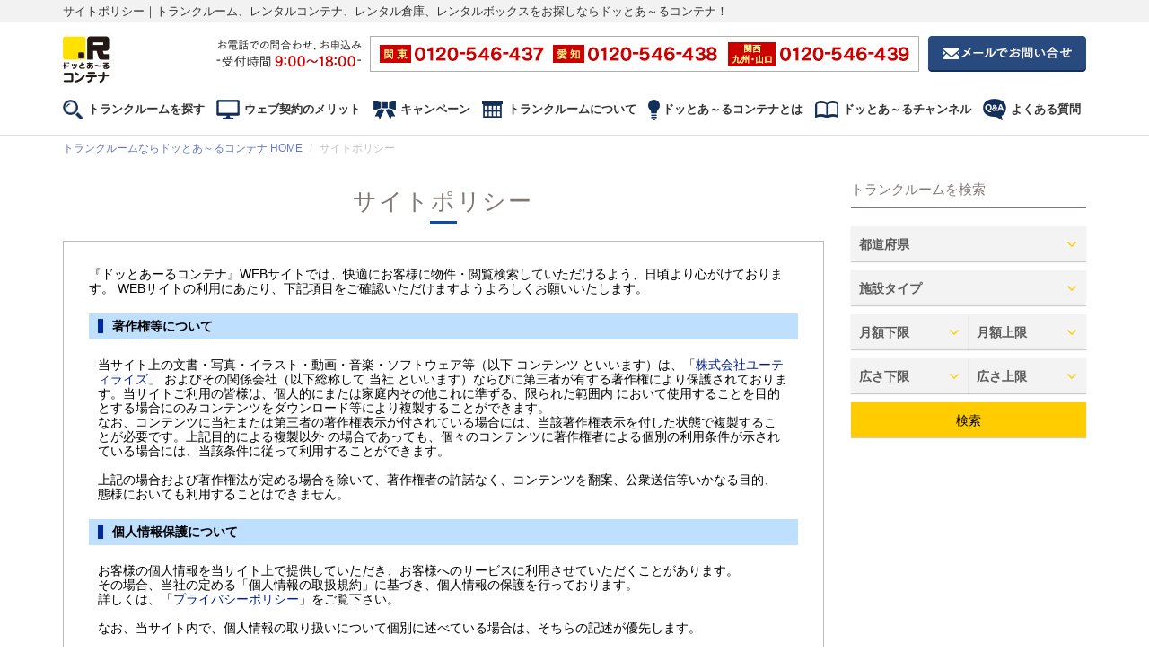

--- FILE ---
content_type: text/html; charset=UTF-8
request_url: https://www.r-contena.jp/site_policy
body_size: 11760
content:
<!DOCTYPE html>
<html lang="ja">

<head>
    <!-- Google Tag Manager -->
    <script>
        (function(w, d, s, l, i) {
            w[l] = w[l] || [];
            w[l].push({
                'gtm.start': new Date().getTime(),
                event: 'gtm.js'
            });
            var f = d.getElementsByTagName(s)[0],
                j = d.createElement(s),
                dl = l != 'dataLayer' ? '&l=' + l : '';
            j.async = true;
            j.src =
                'https://www.googletagmanager.com/gtm.js?id=' + i + dl;
            f.parentNode.insertBefore(j, f);
        })
        (window, document, 'script', 'dataLayer', 'GTM-N2BDCG');
    </script>
    <!-- End Google Tag Manager -->
    <!-- Google Tag Manager -->
    <script>
        (function(w, d, s, l, i) {
            w[l] = w[l] || [];
            w[l].push({
                'gtm.start': new Date().getTime(),
                event: 'gtm.js'
            });
            var f = d.getElementsByTagName(s)[0],
                j = d.createElement(s),
                dl = l != 'dataLayer' ? '&l=' + l : '';
            j.async = true;
            j.src =
                'https://www.googletagmanager.com/gtm.js?id=' + i + dl;
            f.parentNode.insertBefore(j, f);
        })
        (window, document, 'script', 'dataLayer', 'GTM-NC6FN2L');
    </script>
    <!-- End Google Tag Manager -->
    <!-- Google Tag Manager -->
    <script>
        (function(w, d, s, l, i) {
            w[l] = w[l] || [];
            w[l].push({
                'gtm.start': new Date().getTime(),
                event: 'gtm.js'
            });
            var f = d.getElementsByTagName(s)[0],
                j = d.createElement(s),
                dl = l != 'dataLayer' ? '&l=' + l : '';
            j.async = true;
            j.src =
                'https://www.googletagmanager.com/gtm.js?id=' + i + dl;
            f.parentNode.insertBefore(j, f);
        })
        (window, document, 'script', 'dataLayer', 'GTM-PW6GT9C');
    </script>
    <!-- End Google Tag Manager -->
    <!-- Google Tag Manager -->
    <script>
        (function(w, d, s, l, i) {
            w[l] = w[l] || [];
            w[l].push({
                'gtm.start': new Date().getTime(),
                event: 'gtm.js'
            });
            var f = d.getElementsByTagName(s)[0],
                j = d.createElement(s),
                dl = l != 'dataLayer' ? '&l=' + l : '';
            j.async = true;
            j.src =
                'https://www.googletagmanager.com/gtm.js?id=' + i + dl;
            f.parentNode.insertBefore(j, f);
        })
        (window, document, 'script', 'dataLayer', 'GTM-TDCNPQT');
    </script>
    <!-- End Google Tag Manager -->
    <!-- Google Tag Manager -->
    <script>
        (function(w, d, s, l, i) {
            w[l] = w[l] || [];
            w[l].push({
                'gtm.start': new Date().getTime(),
                event: 'gtm.js'
            });
            var f = d.getElementsByTagName(s)[0],
                j = d.createElement(s),
                dl = l != 'dataLayer' ? '&l=' + l : '';
            j.async = true;
            j.src =
                'https://www.googletagmanager.com/gtm.js?id=' + i + dl;
            f.parentNode.insertBefore(j, f);
        })
        (window, document, 'script', 'dataLayer', 'GTM-N2BDCG');
    </script>
    <!-- End Google Tag Manager -->
    <!-- Google Tag Manager -->
    <script>
        (function(w, d, s, l, i) {
            w[l] = w[l] || [];
            w[l].push({
                'gtm.start': new Date().getTime(),
                event: 'gtm.js'
            });
            var f = d.getElementsByTagName(s)[0],
                j = d.createElement(s),
                dl = l != 'dataLayer' ? '&l=' + l : '';
            j.async = true;
            j.src =
                'https://www.googletagmanager.com/gtm.js?id=' + i + dl;
            f.parentNode.insertBefore(j, f);
        })
        (window, document, 'script', 'dataLayer', 'GTM-NC6FN2L');
    </script>
    <!-- End Google Tag Manager -->
    <!-- Google Tag Manager -->
    <script>
        (function(w, d, s, l, i) {
            w[l] = w[l] || [];
            w[l].push({
                'gtm.start': new Date().getTime(),
                event: 'gtm.js'
            });
            var f = d.getElementsByTagName(s)[0],
                j = d.createElement(s),
                dl = l != 'dataLayer' ? '&l=' + l : '';
            j.async = true;
            j.src =
                'https://www.googletagmanager.com/gtm.js?id=' + i + dl;
            f.parentNode.insertBefore(j, f);
        })
        (window, document, 'script', 'dataLayer', 'GTM-PW6GT9C');
    </script>
    <!-- End Google Tag Manager -->
    <!-- Google Tag Manager -->
    <script>
        (function(w, d, s, l, i) {
            w[l] = w[l] || [];
            w[l].push({
                'gtm.start': new Date().getTime(),
                event: 'gtm.js'
            });
            var f = d.getElementsByTagName(s)[0],
                j = d.createElement(s),
                dl = l != 'dataLayer' ? '&l=' + l : '';
            j.async = true;
            j.src =
                'https://www.googletagmanager.com/gtm.js?id=' + i + dl;
            f.parentNode.insertBefore(j, f);
        })
        (window, document, 'script', 'dataLayer', 'GTM-TDCNPQT');
    </script>
    <!-- End Google Tag Manager -->
<meta http-equiv="Content-Type" content="text/html; charset=utf-8">
<meta name="title" content="サイトポリシー｜ドッとあ～るコンテナ">
<meta name="description" content="サイトポリシーのページです。トランクルーム・レンタルコンテナ・貸し倉庫のお探しなら、関東・愛知（名古屋）・福岡・大阪など展開中のドッとあ～るコンテナ！お客様に最適なトランクルームをご案内致します。">
<meta name="keywords" content="">
<meta name="csrf-token" content="VzBABawKjZ5b4es2or8hkBdvKjDUH9APkxhytqnf">
<meta name="robots" content="index, follow">
<title>サイトポリシー｜ドッとあ～るコンテナ</title>
<meta name="viewport" content="width=device-width, initial-scale=1, user-scalable=no">
<meta name="google-site-verification" content="Cpb3bDMG9wQfwRtjru4S0yy5SV1xBns95Z_b_jWkYZU">
<meta name="google-site-verification" content="tgZLl9z6baOZKTVCnV8RiUINO_ECtwPBroDWongN9rk">

<link rel="canonical" href="https://www.r-contena.jp/site_policy">

<link rel="shortcut icon" href="/pc/images/favicon.ico">
<link rel="stylesheet" href="//fonts.googleapis.com/css?family=Roboto:300,400,700">
<link rel="stylesheet" media="all" href="/pc/css/fonts/font-awesome.css">
<link rel="stylesheet" media="all" href="/pc/css/bootstrap/css/bootstrap.css">
<link rel="stylesheet" media="all" href="/pc/css/bootstrap-select.min.css">
<link rel="stylesheet" media="all" href="/pc/css/jquery.slider.min.css">
<link rel="stylesheet" media="all" href="/pc/css/owl.carousel.css">
<link rel="stylesheet" media="all" href="/pc/css/colorbox/colorbox.css">
<link rel="stylesheet" media="all" href="/pc/css/magnific-popup.css">
<link rel="stylesheet" media="all" href="/pc/css/style.css">
<link rel="stylesheet" media="all" href="/pc/css/cmn.css?v1">
<link rel="stylesheet" media="all" href="/pc/css/top.css?251006">
<script src="/pc/js/jquery-2.1.0.min.js"></script>
<script src="/pc/js/jquery-migrate-1.2.1.min.js"></script>
<script src="/pc/js/bootstrap/js/bootstrap.min.js"></script>
<script src="/pc/js/smoothscroll.js"></script>
<script src="/pc/js/owl.carousel.min.js"></script>
<script src="/pc/js/bootstrap-select.min.js"></script>
<script src="/pc/js/jquery.validate.min.js"></script>
<script src="/pc/js/jquery.placeholder.js"></script>
<script src="/pc/js/icheck.min.js"></script>
<script src="/pc/js/jquery.raty.min.js"></script>
<script src="/pc/js/jquery.magnific-popup.min.js"></script>
<script src="/pc/js/jshashtable-2.1_src.js"></script>
<script src="/pc/js/jquery.numberformatter-1.2.3.js"></script>
<script src="/pc/js/tmpl.js"></script>
<script src="/pc/js/jquery.dependClass-0.1.js"></script>
<script src="/pc/js/draggable-0.1.js"></script>
<script src="/pc/js/jquery.slider.js"></script>
<script src="/pc/js/jquery.fitvids.js"></script>
<script src="/pc/js/markerclusterer_packed.js"></script>
<script src="/pc/js/jquery.colorbox-min.js"></script>
<script src="/pc/js/jquery.cookie.js"></script>
<script src="/pc/js/custom.js"></script>
<script src="/pc/js/topScroll.js"></script>


<link rel="modulepreload" href="https://www.r-contena.jp/build/assets/app-5pnfwQ6F.js" /><script type="module" src="https://www.r-contena.jp/build/assets/app-5pnfwQ6F.js" data-navigate-track="reload"></script>
<script type="application/ld+json">
    {"@context":"https:\/\/schema.org","@type":"BreadcrumbList","itemListElement":[{"@type":"ListItem","position":1,"name":"\u30c8\u30e9\u30f3\u30af\u30eb\u30fc\u30e0\u306a\u3089\u30c9\u30c3\u3068\u3042\uff5e\u308b\u30b3\u30f3\u30c6\u30ca HOME","item":"\/"},{"@type":"ListItem","position":2,"name":"\u30b5\u30a4\u30c8\u30dd\u30ea\u30b7\u30fc","item":"\/site_policy"}]}
</script>
    <script id="tagjs" type="text/javascript">
    (function() {
        var tagjs = document.createElement("script");
        var s = document.getElementsByTagName("script")[0];
        tagjs.async = true;
        tagjs.src = "//s.yjtag.jp/tag.js#site=20iPzoV";
        s.parentNode.insertBefore(tagjs, s);
    }());
</script>
<noscript>
    <iframe src="//b.yjtag.jp/iframe?c=20iPzoV" width="1" height="1" frameborder="0" scrolling="no" marginheight="0"
        marginwidth="0"></iframe>
</noscript>
<!-- Livewire Styles --><style >[wire\:loading][wire\:loading], [wire\:loading\.delay][wire\:loading\.delay], [wire\:loading\.inline-block][wire\:loading\.inline-block], [wire\:loading\.inline][wire\:loading\.inline], [wire\:loading\.block][wire\:loading\.block], [wire\:loading\.flex][wire\:loading\.flex], [wire\:loading\.table][wire\:loading\.table], [wire\:loading\.grid][wire\:loading\.grid], [wire\:loading\.inline-flex][wire\:loading\.inline-flex] {display: none;}[wire\:loading\.delay\.none][wire\:loading\.delay\.none], [wire\:loading\.delay\.shortest][wire\:loading\.delay\.shortest], [wire\:loading\.delay\.shorter][wire\:loading\.delay\.shorter], [wire\:loading\.delay\.short][wire\:loading\.delay\.short], [wire\:loading\.delay\.default][wire\:loading\.delay\.default], [wire\:loading\.delay\.long][wire\:loading\.delay\.long], [wire\:loading\.delay\.longer][wire\:loading\.delay\.longer], [wire\:loading\.delay\.longest][wire\:loading\.delay\.longest] {display: none;}[wire\:offline][wire\:offline] {display: none;}[wire\:dirty]:not(textarea):not(input):not(select) {display: none;}:root {--livewire-progress-bar-color: #2299dd;}[x-cloak] {display: none !important;}[wire\:cloak] {display: none !important;}</style>
</head>

<body class="page-sub-page page-property-detail" id="page-detail" data-spy="scroll" data-target=".navigation"
    data-offset="90">
    <!-- Google Tag Manager (noscript) -->
    <noscript><iframe src="https://www.googletagmanager.com/ns.html?id=GTM-N2BDCG" height="0" width="0"
            style="display:none;visibility:hidden"></iframe></noscript>
    <!-- End Google Tag Manager (noscript) -->
    <!-- Google Tag Manager (noscript) -->
    <noscript><iframe src="https://www.googletagmanager.com/ns.html?id=GTM-NC6FN2L" height="0" width="0"
            style="display:none;visibility:hidden"></iframe></noscript>
    <!-- End Google Tag Manager (noscript) -->
    <!-- Google Tag Manager (noscript) -->
    <noscript><iframe src="https://www.googletagmanager.com/ns.html?id=GTM-PW6GT9C" height="0" width="0"
            style="display:none;visibility:hidden"></iframe></noscript>
    <!-- End Google Tag Manager (noscript) -->
    <!-- Google Tag Manager (noscript) -->
    <noscript><iframe src="https://www.googletagmanager.com/ns.html?id=GTM-TDCNPQT" height="0" width="0"
            style="display:none;visibility:hidden"></iframe></noscript>
    <!-- End Google Tag Manager (noscript) -->
    <!-- Wrapper -->
    <div class="wrapper">
        <!-- Navigation -->
<div class="navigation navigation-fix-to-top">
            <div class="pagetitle">
            <h1 class="content auto">サイトポリシー｜トランクルーム、レンタルコンテナ、レンタル倉庫、レンタルボックスをお探しならドッとあ～るコンテナ！</h1>
        </div>
        <!--/pagetitle-->
        <div class="header_wrapper">
        <div class="header">
            <p class="header_logo"><a href="/"><img src="/pc/images/cmn/header_logo.png" width="52" height="53"
                        alt="ドッとあ～るコンテナ"></a></p>
            <p class="header_tel"><img src="/pc/images/cmn/header_tel.png" width="783" height="40"
                    alt="お電話での問合わせ、お申込み（受付時間 9:00～18:00）"></p>
            <p class="header_btn"><a href="https://www.r-contena.jp/contact"><img src="/pc/images/cmn/header_btn.png"
                        width="176" height="40" alt="メールでお問い合せ"></a></p>
            <ul class="header_nav">
                <li class="header_nav_search"><a href="javascript:void(0);">トランクルームを探す</a></li>
                <li class="header_nav_merit"><a href="https://www.r-contena.jp/merit">ウェブ契約のメリット</a></li>
                <li class="header_nav_camp"><a href="https://www.r-contena.jp/camp">キャンペーン</a></li>
                <li class="header_nav_type"><a href="javascript:void(0);">トランクルームについて</a></li>
                <li class="header_nav_about"><a href="javascript:void(0);">ドッとあ～るコンテナとは</a></li>
                <li class="header_nav_channel"><a href="/channel">ドッとあ～るチャンネル</a></li>
                <li class="header_nav_qa"><a href="https://www.r-contena.jp/qa">よくある質問</a></li>
            </ul>
            <!--/header_nav-->
        </div>
        <!--/header-->
    </div>
    <!--/header_wrapper-->
    <div class="search_nav">
        <div class="search_nav_inner">
            <dl class="search_nav_set search_nav_kanto">
                <dt class="search_nav_header"><span>関東エリア</span></dt>
                <dd class="search_nav_cont">
                    <ul>
                        <li><a href="/Tokyo">東京都のトランクルーム</a></li>
                        <li><a href="/Chiba">千葉県のトランクルーム</a></li>
                        <li><a href="/Saitama">埼玉県のトランクルーム</a></li>
                        <li><a href="/Kanagawa">神奈川県のトランクルーム</a></li>
                        <li><a href="/Ibaraki">茨城県のトランクルーム</a></li>
                    </ul>
                </dd>
                <!--/search_nav_cont-->
            </dl>
            <!--/search_nav_set-->
            <dl class="search_nav_set search_nav_tokai">
                <dt class="search_nav_header"><span>東海エリア</span></dt>
                <dd class="search_nav_cont">
                    <ul>
                        <li><a href="/Gifu">岐阜県のトランクルーム</a></li>
                        <li><a href="/Aichi">愛知県のトランクルーム</a></li>
                    </ul>
                </dd>
                <!--/search_nav_cont-->
            </dl>
            <!--/search_nav_set-->
            <dl class="search_nav_set search_nav_kansai">
                <dt class="search_nav_header"><span>関西エリア</span></dt>
                <dd class="search_nav_cont">
                    <ul>
                        <li><a href="/Osaka">大阪府のトランクルーム</a></li>
                        <li><a href="/Hyogo">兵庫県のトランクルーム</a></li>
                    </ul>
                </dd>
                <!--/search_nav_cont-->
            </dl>
            <!--/search_nav_set-->
            <dl class="search_nav_set search_nav_kyushu">
                <dt class="search_nav_header"><span>九州・山口エリア</span></dt>
                <dd class="search_nav_cont">
                    <ul>
                        <li><a href="/Fukuoka">福岡県のトランクルーム</a></li>
                        <li><a href="/Saga">佐賀県のトランクルーム</a></li>
                        <li><a href="/Nagasaki">長崎県のトランクルーム</a></li>
                        <li><a href="/Kumamoto">熊本県のトランクルーム</a></li>
                        <li><a href="/Oita">大分県のトランクルーム</a></li>
                        <li><a href="/Miyazaki">宮崎県のトランクルーム</a></li>
                        <li><a href="/Yamaguchi">山口県のトランクルーム</a></li>
                    </ul>
                </dd>
                <!--/search_nav_cont-->
            </dl>
            <!--/search_nav_set-->
            <!--<dl class="search_nav_set search_nav_tohoku">
    <dt class="search_nav_header"><span>東北エリア</span></dt>
    <dd class="search_nav_cont">
     <ul>
      <li><a href="/Miyagi">宮城県のトランクルーム</a></li>
     </ul>
    </dd>
   </dl>
   -->
        </div>
        <!--/search_nav_inner-->
    </div>
    <!--/search_nav-->
    <div class="type_nav">
        <div class="type_nav_inner">
            <dl class="type_nav_set">
                <dt class="type_nav_header"><span>トランクルームについて</span></dt>
                <dd class="type_nav_cont">
                    <ul>
                        <li><a href="https://www.r-contena.jp/about">トランクルームとは</a></li>
                    </ul>
                    <ul>
                        <li><a href="https://www.r-contena.jp/type">トランクルームの種類と選び方</a></li>
                        <li><a href="https://www.r-contena.jp/type/outdoor.html">屋外型トランクルーム</a></li>
                        <li><a href="https://www.r-contena.jp/type/indoor.html">屋内型トランクルーム</a></li>
                        <li><a href="https://www.r-contena.jp/type/bike.html">バイク収納型トランクルーム</a></li>
                    </ul>
                </dd>
                <!--/type_nav_cont-->
            </dl>
            <!--/type_nav_set-->
        </div>
        <!--/type_nav_inner-->
    </div>
    <!--/type_nav-->
    <div class="about_nav">
        <div class="about_nav_inner">
            <dl class="about_nav_set">
                <dt class="about_nav_header"><span>ドッとあ〜るコンテナとは</span></dt>
                <dd class="about_nav_cont">
                    <ul>
                        <li><a href="https://www.r-contena.jp/first">ドッとあ～るコンテナのメリット</a></li>
                        <li><a href="https://www.r-contena.jp/advisor">整理収納でお悩みの方</a></li>
                        <li><a href="https://www.r-contena.jp/customervoice">お客様の声</a></li>
                    </ul>
                </dd>
                <!--/about_nav_cont-->
            </dl>
            <!--/about_nav_set-->
        </div>
        <!--/about_nav_inner-->
    </div>
    <!--/about_nav-->
</div><!--/navigation-->

        <!-- Page Content -->
        <div id="page-content">
            <!-- Breadcrumb -->
            <div class="container">
                <ul class="breadcrumb">
                                        <li><a href="/"><span itemprop="name">トランクルームならドッとあ～るコンテナ HOME</span></a></li>
                                                                                <li class="active"><span>サイトポリシー</span></li>
                                                                            </ul>
            </div>
            <!-- end Breadcrumb -->

            <div class="container" id="sub-page-main">
                <div class="row">
                    <!-- Property Detail Content -->
                    <div class="col-md-9 col-sm-9">
                            <link rel="stylesheet" media="screen and (max-width: 767px)" href="/pc/css/style_sp_only.css">
    <link rel="stylesheet" media="screen and (min-width: 768px)" href="/pc/css/style_pc_only.css">
    <link rel="stylesheet" type="text/css" media="all" href="/pc/css/import.css">
    <section id="sitemap">
        <header class="size-title">
            <h2>サイトポリシー</h2>
        </header>
        <div class="sec02">
            <div class="mb20">『ドッとあーるコンテナ』WEBサイトでは、快適にお客様に物件・閲覧検索していただけるよう、日頃より心がけております。
                WEBサイトの利用にあたり、下記項目をご確認いただけますようよろしくお願いいたします。</div>
            <h3 id="site_policy01" class="ttl_style01">著作権等について</h3>
            <div class="sec03">
                <p>当サイト上の文書・写真・イラスト・動画・音楽・ソフトウェア等（以下 コンテンツ といいます）は、「<a href="http://www.utilize.jp/"
                        target="_blank">株式会社ユーティライズ</a>」 およびその関係会社（以下総称して 当社
                    といいます）ならびに第三者が有する著作権により保護されております。当サイトご利用の皆様は、個人的にまたは家庭内その他これに準ずる、限られた範囲内
                    において使用することを目的とする場合にのみコンテンツをダウンロード等により複製することができます。<br>なお、コンテンツに当社または第三者の著作権表示が付されている場合には、当該著作権表示を付した状態で複製することが必要です。上記目的による複製以外
                    の場合であっても、個々のコンテンツに著作権者による個別の利用条件が示されている場合には、当該条件に従って利用することができます。</p>
                <br>
                <p>上記の場合および著作権法が定める場合を除いて、著作権者の許諾なく、コンテンツを翻案、公衆送信等いかなる目的、態様においても利用することはできません。</p>
            </div>
            <h3 id="site_policy02" class="ttl_style01">個人情報保護について</h3>
            <div class="sec03">
                <p>お客様の個人情報を当サイト上で提供していただき、お客様へのサービスに利用させていただくことがあります。<br>その場合、当社の定める「個人情報の取扱規約」に基づき、個人情報の保護を行っております。<br>詳しくは、「<a
                        href="https://www.r-contena.jp/privacy">プライバシーポリシー</a>」をご覧下さい。</p>
                <br>
                <p>なお、当サイト内で、個人情報の取り扱いについて個別に述べている場合は、そちらの記述が優先します。</p>
            </div>
            <h3 id="site_policy03" class="ttl_style01">セキュリティに関して</h3>
            <div class="sec03">
                <p>当サイトでは、お客様が個人情報などを安心して入力していただけるように、個人情報を入力するページに暗号化技術の<a
                        href="#site_policy09">SSL（セキュア・ソケット・レイヤー）</a>を導入しております。</p>
                <br>
                <p>SSLでは、入力されたデータは、お使いのパソコンで暗号化されてから登録先のコンピュータまでのネットワークを 流れます。なお、下記に該当するお客様は、ページが表示されず、SSLが適用されない場合がありますので、
                    あらかじめご了承ください。</p>
                <ul class="list01">
                    <li>お客様のご利用になっているブラウザ環境が対応していない場合。<br>（推奨のブラウザに関しては<a href="#site_policy06">こちら</a>）</li>
                    <li><a href="#site_policy09">ファイアウォール</a>を通して接続されている場合。</li>
                </ul>
                <dl class="dl02">
                    <dt>【関連事項】「お問い合わせ」などでメニューを選択してもページが表示されない</dt>
                    <dd>
                        <p>これらのページではお客様情報を保護するためSSL技術を用いています。ブラウザのセキュリティ設定をご確認ください。</p>
                        <p>※ 社内LANなどからインターネットに接続している場合、これらのページにアクセスできないことがありますので、社内システムの担当の方にご確認ください。</p>
                    </dd>
                </dl>
            </div>
            <h3 id="site_policy04" class="ttl_style01">Cookieに関して</h3>
            <div class="sec03">
                <p>当サイトでは、<a href="#site_policy09">Cookie</a>を使用することでお客様の快適な閲覧を手助けしております。</p>
                <br>
                <p>一部のページでCookieの仕組みを利用して、お客様が毎回入力する手間の省略や、お客様が訪れたページの履歴情報などの収集を行なう場合があります。Cookieによってお客様の個人情報を得ることはありません。<br>またお客様はCookieの受取を拒否することができますが、この場合、当サイトが提供するサービスを一部ご利用できない場合があります。
                </p>
                <dl class="dl02">
                    <dt>Googleアナリティクスの利用について</dt>
                    <dd>
                        <p>当サイトでは、サイトのトラフィックデータ収集のためにGoogleアナリティクスを利用しています。<br>Googleアナリティクスは、Cookieを利用してサイトのトラフィックデータを収集します。<br>この機能はCookieを無効にすることで収集を拒否することが出来ます、お使いのブラウザの設定をご確認ください。
                        </p><br>
                        <p>なお、このトラフィックデータは匿名で収集されており、Googleアナリティクスより収集、記録、分析されたお客様の情報には、特定の個人を識別する情報は一切含まれません。</p><br>
                        <p>Googleアナリティクスの利用規約やプライバシーポリシーを下記からご確認ください。</p><br>
                        <ul class="list01">
                            <li><a href="https://marketingplatform.google.com/about/analytics/terms/jp/"
                                    target="_blank">Google Analyticsの利用規約（外部リンク）</a></li>
                            <li><a href="https://policies.google.com/privacy?hl=ja"
                                    target="_blank">Googleのプライバシーポリシー（外部リンク）</a></li>
                        </ul>
                    </dd>
                </dl>
            </div>
            <h3 id="site_policy05" class="ttl_style01">JavaScriptおよびスタイルシートに関して</h3>
            <div class="sec03">
                <p>当サイト上では、JavaScriptおよびスタイルシートを使用しています。ご覧になる際にはブラウザ設定でJavaScriptを有効にしてください。推奨ブラウザをご利用の場合、ブラウザの設定を変更することでJava
                    Scriptおよびスタイルシートを有効にすることができます。<br>なお、JavaScriptを無効にされている場合、ブラウザ上で不具合が発生する場合がございます。</p>
                <dl class="dl02">
                    <dt>【関連事項】物件検索などで「この条件で検索」を押しても何も反応がない</dt>
                    <dd>
                        <p>これらのページではJava Scriptを使用していますので、 ブラウザ設定でスクリプトの実行を「有効」にしてください。詳しくはご使用ブラウザのヘルプをご覧ください</p>
                    </dd>
                </dl>
            </div>
            <h3 id="site_policy06" class="ttl_style01">推奨ブラウザに関して</h3>
            <div class="sec03">
                <p>当サイトを快適にご閲覧・ご利用いただくため、下記のブラウザを推奨いたします。<br>制作にあたっては、お使いの環境によって体裁が崩れたり、情報が欠けたりしないように努めています。<br>しかし、一部の古いブラウザでは、本サイトのデザインと異なった表示をしてしまうことがございます。<br>ご使用ブラウザのバージョンが古い場合には、以下のリンクをクリックして新しいバージョンのブラウザをインストールしてください。
                </p>
                <ul class="list01">
                    <li>Internet Explorer 8.0以降 <a href="http://windows.microsoft.com/ja-jp/internet-explorer/download-ie"
                            target="_blank">ダウンロード</a></li>
                    <li>Firefox 最新版 <a href="http://www.mozilla.jp/firefox/" target="_blank">ダウンロード</a></li>
                    <li>Chrome 最新版 <a href="http://www.google.co.jp/intl/ja/chrome/browser/" target="_blank">ダウンロード</a></li>
                    <li>Safari 最新版 <a href="http://www.apple.com/jp/safari/download/" target="_blank">ダウンロード</a></li>
                </ul>
                <p>但し、お客さまのご利用環境によっては、推奨ブラウザをご使用いただいている場合でも、 当サイトが提供するサービスを一部ご利用できない場合があります。</p>
            </div>
            <h3 id="site_policy08" class="ttl_style01">リンクに関して</h3>
            <div class="sec03">
                <p><strong>「当サイトへのリンク」</strong></p>
                <p>営利・非営利・イントラネットを問わず、当サイトのトップページにリンクを設置する際のご連絡は 不要です。ただし、当サイトの内容を必ずご確認いただき、注意事項を厳守していただきますようお願い申し上げます。</p>
                <br>
                <p><strong>「当サイトから社外へのリンク」</strong></p>
                <p>当サイトは、当社以外の第三者のサイトにリンクしている場合があります。<br>当社は、このようなリンクはあくまで便宜上の目的で提供しており、リンク先サイトのコンテンツについて何ら責任を
                    負うものではありませんのでご了承ください。<br>なお、リンク先サイトを利用する場合には、その利用上のルールを遵守してご利用ください。</p>
            </div>
            <h3 id="site_policy09" class="ttl_style01">用語に関して</h3>
            <div class="sec03">
                <p><strong>SSL [ Secure Socket Layer ]</strong></p>
                <p>インターネット上で情報を暗号化して送受信すること</p>
                <p><strong>Cookie</strong></p>
                <p>WEBブラウザを通して利用者のコンピュータのハードディスクやメモリーに小さなデータファイルを送ることで、 利用者を確認する仕組み</p>
                <p><strong>ファイアウォール</strong></p>
                <p>外部との通信を制御し、内部のコンピュータネットワークの安全を維持するソフト及びハードウェア</p>
            </div>
        </div>
    </section>
                    </div><!-- /.col-md-9 -->

                    <!-- sidebar -->
                    <div class="col-md-3 col-sm-3">
                        <section id="sidebar">
    <aside id="edit-search">
    <header>
        <h3>トランクルームを検索</h3>
    </header>
    <form role="form" id="form-sidebar" class="form-search" action="https://www.r-contena.jp/trunkroom" method="get">
        <div class="form-group">
            <select name="prefectural">
                <option value="">都道府県</option>
                                    <option value="8" >
                        茨城県
                    </option>
                                    <option value="9" >
                        栃木県
                    </option>
                                    <option value="11" >
                        埼玉県
                    </option>
                                    <option value="12" >
                        千葉県
                    </option>
                                    <option value="13" >
                        東京都
                    </option>
                                    <option value="14" >
                        神奈川県
                    </option>
                                    <option value="21" >
                        岐阜県
                    </option>
                                    <option value="23" >
                        愛知県
                    </option>
                                    <option value="27" >
                        大阪府
                    </option>
                                    <option value="28" >
                        兵庫県
                    </option>
                                    <option value="35" >
                        山口県
                    </option>
                                    <option value="40" >
                        福岡県
                    </option>
                                    <option value="41" >
                        佐賀県
                    </option>
                                    <option value="42" >
                        長崎県
                    </option>
                                    <option value="43" >
                        熊本県
                    </option>
                                    <option value="44" >
                        大分県
                    </option>
                                    <option value="45" >
                        宮崎県
                    </option>
                            </select>
        </div><!-- /.form-group -->

        <div class="form-group">
            <select name="trunkType">
                <option value="">施設タイプ</option>
                                    <option value="1" >
                        屋内
                    </option>
                                    <option value="2" >
                        屋外
                    </option>
                                    <option value="3" >
                        バイク
                    </option>
                            </select>
        </div><!-- /.form-group -->

        <div class="form-group-2col">
            <div class="form-group">
                <select name="beginHire">
                    <option value="">月額下限</option>
                                            <option value="5000" >
                            5,000円
                        </option>
                                            <option value="10000" >
                            10,000円
                        </option>
                                            <option value="15000" >
                            15,000円
                        </option>
                                            <option value="20000" >
                            20,000円
                        </option>
                                            <option value="30000" >
                            30,000円
                        </option>
                                    </select>
            </div>
            <div class="form-group">
                <select name="endHire">
                    <option value="">月額上限</option>
                                            <option value="5000" >
                            5,000円
                        </option>
                                            <option value="10000" >
                            10,000円
                        </option>
                                            <option value="15000" >
                            15,000円
                        </option>
                                            <option value="20000" >
                            20,000円
                        </option>
                                            <option value="30000" >
                            30,000円
                        </option>
                                    </select>
            </div><!-- /.form-group -->
        </div><!-- /.form-group-2col -->
        <div class="form-group-2col">
            <div class="form-group">
                <select name="beginSize">
                    <option value="">広さ下限</option>
                                            <option value="1" >
                               1.0m&sup2;
                        </option>
                                            <option value="2" >
                               2.0m&sup2;
                        </option>
                                            <option value="3" >
                               3.0m&sup2;
                        </option>
                                            <option value="4" >
                               4.0m&sup2;
                        </option>
                                            <option value="5" >
                               5.0m&sup2;
                        </option>
                                            <option value="6" >
                               6.0m&sup2;
                        </option>
                                            <option value="7" >
                               7.0m&sup2;
                        </option>
                                    </select>
            </div>
            <div class="form-group">
                <select name="endSize">
                    <option value="">広さ上限</option>
                                            <option value="1" >
                               1.0m&sup2;
                        </option>
                                            <option value="2" >
                               2.0m&sup2;
                        </option>
                                            <option value="3" >
                               3.0m&sup2;
                        </option>
                                            <option value="4" >
                               4.0m&sup2;
                        </option>
                                            <option value="5" >
                               5.0m&sup2;
                        </option>
                                            <option value="6" >
                               6.0m&sup2;
                        </option>
                                            <option value="7" >
                               7.0m&sup2;
                        </option>
                                    </select>
            </div><!-- /.form-group -->
        </div><!-- /.form-group-2col -->

        <div class="form-group">
            <button type="submit" class="btn btn-default">検索</button>
        </div><!-- /.form-group -->
    </form><!-- /#form-map -->
</aside><!-- /#edit-search -->
    <div wire:snapshot="{&quot;data&quot;:{&quot;store&quot;:null,&quot;forFooter&quot;:false},&quot;memo&quot;:{&quot;id&quot;:&quot;ZUpBzY5EZ2VxHFkjze3n&quot;,&quot;name&quot;:&quot;components.browse-history&quot;,&quot;path&quot;:&quot;site_policy&quot;,&quot;method&quot;:&quot;GET&quot;,&quot;children&quot;:[],&quot;scripts&quot;:[],&quot;assets&quot;:[],&quot;errors&quot;:[],&quot;locale&quot;:&quot;ja&quot;},&quot;checksum&quot;:&quot;fdc551c9064586934b4f3be776d4b0ab965e9a11d81df0bee2f9efb193122610&quot;}" wire:effects="[]" wire:id="ZUpBzY5EZ2VxHFkjze3n" id="history-properties">
    <!--[if BLOCK]><![endif]--><!--[if ENDBLOCK]><![endif]-->
</div>
    
</section><!-- /#sidebar -->
                    </div><!-- /.col-md-3 -->
                    <!-- end Sidebar -->
                </div><!-- /.row -->
            </div><!-- /.container -->
        </div>
        <!-- end Page Content -->

        <div id="foot-banner" class="container">
    <div class="row">
        <div class="col-md-6 col-sm-12 center">
            <a href="https://www.r-contena.jp/merit"><img class="img-responsive" src="/pc/images/bnr_merit.jpg"
                    alt="ウェブ契約のメリット！キャンペーン実施中！6ヶ月分の賃料半額＋初期費用最大 2ヶ月分相当割引！" /></a>
        </div>
        <div class="col-md-6 col-sm-12 center">
            <a href="https://www.r-contena.jp/type/bike.html"><img class="img-responsive" src="/pc/images/bnr_bike.jpg"
                    alt="「トランクルームでバイクを保管する」という選択肢。車庫の代わりに・バイクの盗難防止に！" /></a>
        </div>
    </div>
    <!--
 <div class="row">
  <div class="col-md-6 col-sm-12 center">
   <a href="https://www.r-contena.jp/land_owner"><img class="img-responsive" src="/pc/images/bnr_land_owner.jpg" alt="土地オーナー様募集お問い合わせ" /></a>
  </div>
  <div class="col-md-6 col-sm-12 center">
   <a href="https://www.r-contena.jp/building_owner"><img class="img-responsive" src="/pc/images/bnr_building_owner.jpg" alt="ビルオーナー様募集お問い合わせ" /></a>
  </div>
 </div>
 <div class="row">
  <div class="col-md-12">
   <article class="top-rsBox">
    <img src="/pc/images/logo_rs.jpg" alt="RS推奨 レンタル収納スペース推進協議会">
    <p class="top-rsBox_text">弊社が提供するレンタル収納スペースは、レンタル収納スペース推進協議会の審査を受け、常に安全・安心に収納スペースを利用できる施設として推奨を受けております。</p>
   </article>
  </div>
 </div>
 -->
</div>

        <!-- end Page Content -->
        <!-- Page Footer -->
        <!-- Page Footer -->
<div class="footer_info">
    <div class="footer_info_inner">
        <p class="footer_info_tl">トランクルーム、レンタルコンテナ、レンタル倉庫（貸し倉庫）、レンタルボックスをお探しなら「ドッとあ〜るコンテナ」</p>
        <div class="footer_info_inner_top">
            <p class="footer_info_txt">関東エリア（東京都、千葉県、埼玉県、神奈川県、茨城県）、東海エリア（愛知県・名古屋、岐阜県）、関西エリア（大阪府、兵庫県）、九州・山口エリア（福岡県、佐賀県、長崎県、熊本県、大分件、宮崎県、山口県）でトランクルームを展開中です。
格安の料金でトランクルームをご提供！安いだけでなく、ご利用は最短当日からとお急ぎの方でも安心してご利用いただけます。
セキュリティや空調対策も万全な屋内型や場所や部屋数の多い身近な屋外型、バイクコンテナと、トランクルームの種類も豊富。
その他サイズ・広さ、キャンペーンなど、お客様のご希望に合った東京都のトランクルームがきっと見つかります。<br>
トランクルーム、レンタルコンテナ、レンタル倉庫（貸し倉庫）、レンタルボックスなど収納スペースでお困りなら是非「ドッとあ〜るコンテナ」にお問い合せ、ご相談ください。
ご利用用途を踏まえ、お客様に最適なプランをご提案します。
</p>
        </div>
        <!--/footer_info_inner_top-->
        <div class="footer_info_inner_bottom">
            <p class="footer_info_txt">弊社が提供するレンタル収納スペースは、レンタル収納スペース推進協議会の審査を受け、常に安全・安心に収納スペースを利用できる施設として推奨を受けております。</p>
            <ul class="footer_info_bnr">
                <li><a href="https://www.r-contena.jp/land_owner"><img src="/pc/images/cmn/footer_info_bnr_land_owner.jpg"
                            width="300" height="100" alt="土地オーナー様へ トランクルームによる土地活用 詳しくはこちら"></a></li>
                <li><a href="https://www.r-contena.jp/building_owner"><img
                            src="/pc/images/cmn/footer_info_bnr_building_owner.jpg" width="300" height="100"
                            alt="ビルオーナー様へ トランクルームによるビル活用 詳しくはこちら"></a></li>
                <li><a href="/usedcontainer/"><img src="/pc/images/cmn/footer_info_bnr_usedcontainer.jpg" width="300"
                            height="100" alt="コンテナ売却をお考えの方へ 不要になったコンテナを当社が高価買取いたします 詳しくはこちら"></a></li>
                <li><a href="https://www.trunkroom-investment.jp/" target="_blank" rel="noopener noreferrer"><img
                            src="/pc/images/cmn/footer_info_bnr_investment.jpg" width="300" height="100"
                            alt="投資家様へ 将来の資産形成に新しいカタチ トランクルーム投資 詳しくはこちら"></a></li>
            </ul>
            <!--/footer_info_bnr-->
        </div>
        <!--/footer_info_inner_bottom-->
    </div>
    <!--/footer_info_inner-->
</div>
<!--/footer_info-->
<div class="footer_liks_wrapper">
    <div class="footer_liks_box">
        <div class="footer_liks_top">
            <dl class="footer_liks_top_left">
                <dt>トランクルームをお探しの方</dt>
                <dd>
                    <ul class="footer_links">
                        <li><a href="/Tokyo">東京都のトランクルーム</a></li>
                        <li><a href="/Saitama">埼玉県のトランクルーム</a></li>
                        <li><a href="/Ibaraki">茨城県のトランクルーム</a></li>
                        <li><a href="/Chiba">千葉県のトランクルーム</a></li>
                        <li><a href="/Kanagawa">神奈川県のトランクルーム</a></li>
                        <li><a href="/Aichi">愛知県のトランクルーム</a></li>
                        <li><a href="/Gifu">岐阜県のトランクルーム</a></li>
                        <li><a href="/Osaka">大阪府のトランクルーム</a></li>
                        <li><a href="/Hyogo">兵庫県のトランクルーム</a></li>
                        <li><a href="/Fukuoka">福岡県のトランクルーム</a></li>
                        <li><a href="/Saga">佐賀県のトランクルーム</a></li>
                        <li><a href="/Nagasaki">長崎県のトランクルーム</a></li>
                        <li><a href="/Kumamoto">熊本県のトランクルーム</a></li>
                        <li><a href="/Oita">大分県のトランクルーム</a></li>
                        <li><a href="/Miyazaki">宮崎県のトランクルーム</a></li>
                        <li><a href="/Yamaguchi">山口県のトランクルーム</a></li>
                    </ul>
                    <!--/footer_links-->
                </dd>
                <dt>トランクルームについて</dt>
                <dd>
                    <ul class="footer_links">
                        <li class="footer_links_clear"><a href="https://www.r-contena.jp/about">トランクルームとは</a></li>
                        <li class="footer_links_clear"><a href="https://www.r-contena.jp/type">トランクルームの種類と選び方</a></li>
                        <li><a href="https://www.r-contena.jp/type/outdoor.html">屋外型トランクルーム</a></li>
                        <li><a href="https://www.r-contena.jp/type/indoor.html">屋内型トランクルーム</a></li>
                        <li><a href="https://www.r-contena.jp/type/bike.html">バイク収納型トランクルーム（バイクガレージ）</a></li>
                    </ul>
                    <!--/footer_links-->
                </dd>
            </dl>
            <!--/footer_liks_top_left-->
            <dl class="footer_liks_top_right">
                <dt>ドッとあ〜るコンテナについて</dt>
                <dd>
                    <ul class="footer_links">
                        <li class="footer_links_clear"><a href="https://www.r-contena.jp/first">ドッとあ～るコンテナのメリット</a></li>
                        <li><a href="https://www.r-contena.jp/merit">ウェブ契約のメリット</a></li>
                        <li><a href="https://www.r-contena.jp/camp">キャンペーン</a></li>
                        <li><a href="https://www.r-contena.jp/contract">契約までの流れ</a></li>
                        <li><a href="https://www.r-contena.jp/advisor">整理収納でお悩みの方</a></li>
                        <li><a href="https://www.r-contena.jp/customervoice">お客様の声</a></li>
                        <li><a href="/channel">トランクルーム収納マガジン ドッとあ～るチャンネル</a></li>
                    </ul>
                    <!--/footer_links-->
                </dd>
                <dt>トランクルームに関するその他サービス</dt>
                <dd>
                    <div class="footer_bnr"><a href="https://www.r-contena.jp/rentora"><img
                                src="/pc/images/cmn/bnr_rentora.jpg" width="300" height="98"
                                alt="トランクルームへの運搬サービス サービスについて詳しくはこちら"></a></div>
                </dd>
            </dl>
            <!--/footer_liks_top_right-->
        </div>
        <!--/footer_liks_top-->
        <div class="footer_liks_bottom">
            <ul class="footer_links">
                <li><a href="https://www.r-contena.jp/company">会社概要</a></li>
                <li><a href="https://www.r-contena.jp/qa">よくある質問</a></li>
                <li><a href="https://www.r-contena.jp/privacy">プライバシーポリシー</a></li>
                <li><a href="https://www.r-contena.jp/site_policy">サイトポリシー</a></li>
                <li><a href="https://www.r-contena.jp/sitemap">サイトマップ</a></li>
                <li><a href="https://www.r-contena.jp/tokusyo">特定商取引法の表示</a></li>
            </ul>
            <!--/footer_links-->
            <ul class="footer_links">
                <li><a href="http://trunkroom-investment.jp/" target="_blank" rel="nofollow">DRトランクルーム投資</a></li>
                <li><a href="http://www.trunk-room.net/" target="_blank" rel="nofollow">収納レシピ</a></li>
                <li><a href="http://www.utilize.jp/" target="_blank" rel="nofollow"><img
                            src="/pc/images/cmn/bnr_utilize.png" width="139" height="40" alt="株式会社ユーティライズ"></a>
                </li>
            </ul>
            <!--/footer_links-->
        </div>
        <!--/footer_liks_bottom-->
    </div>
    <!--/footer_liks_box-->
</div>
<!--/footer_liks_wrapper-->
<p class="copyright"><small>Copyright &copy; ドッとあ〜るコンテナ All rights reserved.</small></p>
    <script src="/pc/js/cmn.js?v1"></script>

    </div>

    <div id="overlay"></div>
    <script>
        _latitude = 35.6816807;
        _longitude = 139.758829;
        createHomepageGoogleMap(_latitude, _longitude, -1);
        $(window).load(function() {
            initializeOwl(false);
            //$('#fPrefectural').val('13');
            //$('#fPrefectural').selectpicker('render');
            function GetQueryString() {
                if (1 < document.location.search.length) {
                    var query = document.location.search.substring(1);
                    var parameters = query.split('&');
                    var result = new Object();
                    for (var i = 0; i < parameters.length; i++) {
                        var element = parameters[i].split('=');
                        var paramName = decodeURIComponent(element[0]);
                        var paramValue = decodeURIComponent(element[1]);
                        result[paramName] = decodeURIComponent(paramValue);
                    }
                    return result;
                }
                return null;
            }
            param = GetQueryString();

            if (param != null) {
                prefectural = param["prefectural"];
                if (prefectural) $('#fPrefectural').selectpicker('val', prefectural);

                cities = param["cities"];
                if (cities) $('#fCities').selectpicker('val', cities);

                trunkType = param["trunkType"];
                if (trunkType) $('select[name=trunkType]').selectpicker('val', trunkType);

                beginHire = param["beginHire"];
                if (beginHire) $('select[name=beginHire]').selectpicker('val', beginHire);

                endHire = param["endHire"];
                if (endHire) $('select[name=endHire]').selectpicker('val', endHire);

                beginSize = param["beginSize"];
                if (beginSize) $('select[name=beginSize]').selectpicker('val', beginSize);

                endSize = param["endSize"];
                if (endSize) $('select[name=endSize]').selectpicker('val', endSize);
            }
        });
    </script>

    <script type="text/javascript">
    (function() {
        var tagjs = document.createElement("script");
        var s = document.getElementsByTagName("script")[0];
        tagjs.async = true;
        tagjs.src = "//s.yjtag.jp/tag.js#site=OcZwpF2";
        s.parentNode.insertBefore(tagjs, s);
    }());
</script>
<noscript>
    <iframe src="//b.yjtag.jp/iframe?c=OcZwpF2" width="1" height="1" frameborder="0" scrolling="no" marginheight="0"
        marginwidth="0"></iframe>
</noscript>

<!-- Yahoo Code for your Target List -->
<script type="text/javascript">
    /* <![CDATA[ */
    var yahoo_ss_retargeting_id = 1000325695;
    var yahoo_sstag_custom_params = window.yahoo_sstag_params;
    var yahoo_ss_retargeting = true;
    /* ]]> */
</script>
<script type="text/javascript" src="//s.yimg.jp/images/listing/tool/cv/conversion.js"></script>
<noscript>
    <div style="display:inline;">
        <img height="1" width="1" style="border-style:none;" alt=""
            src="//b97.yahoo.co.jp/pagead/conversion/1000325695/?guid=ON&script=0&disvt=false" />
    </div>
</noscript>

<!-- Yahoo Code for your Target List -->
<script type="text/javascript" language="javascript">
    /* <![CDATA[ */
    var yahoo_retargeting_id = '3YONY7X2RJ';
    var yahoo_retargeting_label = '';
    var yahoo_retargeting_page_type = '';
    var yahoo_retargeting_items = [{
        item_id: '',
        category_id: '',
        price: '',
        quantity: ''
    }];
    /* ]]> */
</script>
<script type="text/javascript" language="javascript" src="//b92.yahoo.co.jp/pc/js/s_retargeting.js"></script>

<script type="text/javascript">
    var google_tag_params = {
        hrental_id: 'REPLACE_WITH_VALUE',
        hrental_pagetype: 'REPLACE_WITH_VALUE',
        hrental_startdate: 'REPLACE_WITH_VALUE',
        hrental_enddate: 'REPLACE_WITH_VALUE',
        hrental_totalvalue: 'REPLACE_WITH_VALUE',
    };
</script>
<script type="text/javascript">
    /* <![CDATA[ */
    var google_conversion_id = 872811725;
    var google_custom_params = window.google_tag_params;
    var google_remarketing_only = true;
    /* ]]> */
</script>
<script type="text/javascript" src="//www.googleadservices.com/pagead/conversion.js"></script>
<noscript>
    <div style="display:inline;">
        <img height="1" width="1" style="border-style:none;" alt=""
            src="//googleads.g.doubleclick.net/pagead/viewthroughconversion/872811725/?value=0&amp;guid=ON&amp;script=0" />
    </div>
</noscript>
    <script>
        (function() {
            var w = window,
                d = document;
            var s = ('https:' == document.location.protocol ? 'https://' : 'http://') + "app.chatplus.jp/cp.js";
            d["__cp_d"] = ('https:' == document.location.protocol ? 'https://' : 'http://') + "app.chatplus.jp";
            d["__cp_c"] = "a84017a6_1";
            var a = d.createElement("script"),
                m = d.getElementsByTagName("script")[0];
            a.async = true, a.src = s, m.parentNode.insertBefore(a, m);
        })();
    </script>
<script src="/livewire/livewire.min.js?id=df3a17f2"   data-csrf="VzBABawKjZ5b4es2or8hkBdvKjDUH9APkxhytqnf" data-update-uri="/livewire/update" data-navigate-once="true"></script>
</body>

</html>


--- FILE ---
content_type: text/css
request_url: https://www.r-contena.jp/pc/css/style.css
body_size: 33792
content:
/*------------------------------------------------------------------
Project:	Zoner - Real Estate HTML Template
Version:	1.0
Last change:	11.1.2015
Assigned to:	ThemeStarz

[Table of contents]

1. Elements styling
2. Styling for specific pages
3. Universal Classes
4. Header
5. Footer
6. Content
7. Responsive

[Color codes]

Default: #1396e2;
Grey dark: #2a2a2a;
Grey medium: #5a5a5a;
Grey light: #f3f3f3;

[Typography]

Body copy:	'Roboto', sans-serif; 14px;
Headers:	'Roboto', sans-serif;

yellow: #ffcc00
blue: #104ba9
-------------------------------------------------------------------*/

/* 1. Element Styling */

@charset "UTF-8";

a,
.link-font {
    -moz-transition: 0.2s;
    -webkit-transition: 0.2s;
    transition: 0.2s;
    color: #1396e2;
    outline: none !important;
}

a:hover,
a:focus,
.link-font:hover,
.link-font:focus {
    /* color: #1396e2; */
    /* text-decoration: underline; */
    text-decoration: none;
    -moz-transition: 0.3s;
    -webkit-transition: 0.3s;
    transition: 0.3s;
    opacity: 0.7;
}

.link-font:hover,
.link-font:focus {
    color: #1396e2 !important;
}

a:hover h1,
a:hover h2,
a:hover h3,
a:hover h4 {
    color: #1396e2;
}

a>span.fa-angle-right:before,
.link-font>span.fa-angle-right:before {
    margin-right: 5px;
    color: #1396e2;
    font-size: 108%;
    font-weight: bold;
}

a:focus,
a:active {
    outline: none !important;
    text-decoration: none;
}

a h1,
a h2,
a h3,
a h4 {
    -moz-transition: 0.2s;
    -webkit-transition: 0.2s;
    transition: 0.2s;
    color: inherit;
}

legend {
    width: auto;
    display: inline-block;
    margin-bottom: 10px;
    font-weight: bold;
    padding: inherit;
    font-size: 108%;
    line-height: inherit;
    color: inherit;
    border-bottom: none;
}

blockquote {
    border: none;
    display: table;
    margin-bottom: 0;
    padding: 20px 10%;
    width: 100%;
}

blockquote figure {
    display: table-cell;
    vertical-align: middle;
}

blockquote figure .image {
    background-color: #5a5a5a;
    height: 180px;
    position: relative;
    overflow: hidden;
    width: 160px;
}

blockquote figure .image:after {
    bottom: 0px;
    content: "";
    height: 0px;
    border-style: solid;
    border-width: 20px 0 0 20px;
    border-color: transparent transparent transparent #fff;
    position: absolute;
    right: 0;
    width: 0px;
}

blockquote figure .image:before {
    background-color: #fff;
    bottom: 0;
    content: "";
    height: 20px;
    left: 0;
    width: calc(100% - 20px);
    position: absolute;
    z-index: 1;
}

blockquote .cite {
    display: table-cell;
    vertical-align: middle;
    padding-left: 30px;
}

blockquote .cite p {
    font-family: Georgia, serif;
    font-size: 24px;
    font-style: italic;
}

blockquote .cite footer {
    color: #073855;
}

body {
    background-color: #fff;
    color: #584E3C;
    font-family: 'Hiragino Kaku Gothic ProN', 'ヒラギノ角ゴ ProN W3', Meiryo, メイリオ, Osaka, 'MS PGothic', arial, helvetica, sans-serif;
}

dl {
    margin-bottom: 10px;
}

dl dt {
    float: left;
}

dl dd {
    margin-bottom: 8px;
    /* text-align: right; */
}

dl dd .rating {
    float: right;
    position: relative;
    top: -5px;
}

h1 {
    font-size: 28px;
    font-weight: lighter;
    /* border-bottom: 1px solid #807772; */
    margin-bottom: 40px;
    margin-top: 10px;
    padding-bottom: 15px;
    position: relative;
    text-align: center;
}

h1:after {
    background: #104ba9 none repeat scroll 0 0;
    bottom: -1px;
    content: "";
    height: 3px;
    left: 50%;
    margin-left: -15px;
    position: absolute;
    width: 30px;
}


h2 {
    /*
	font-size: 30px;
	border-bottom: 1px solid #807772;
*/
    font-size: 26px;

    font-weight: normal;
    margin: 10px 0 50px;
    color: #807772;
    letter-spacing: 0.07em;
    padding-bottom: 10px;
    text-align: center;
    position: relative;
}

h2:after {
    background: #104ba9 none repeat scroll 0 0;
    bottom: -1px;
    content: "";
    height: 3px;
    left: 50%;
    margin-left: -15px;
    position: absolute;
    width: 30px;
}

.listing-txt h2 {
    text-align: left;
}

.listing-txt h2:after {
    background: none;
}

h2.reading-h2 {
    position: relative;
    margin-bottom: 25px;
    border-bottom: none;
    font-size: 138.5%;
    margin: 55px 0 30px;
    padding: 0 0 10px 0;
    border-bottom: 1px solid #ccc;
    text-align: left;
}

h2.reading-h2:after {
    content: "";
    position: absolute;
    bottom: -1px;
    left: 0;
    width: 1.8em;
    height: 3px;
    background-color: #ffcc00;
}

h3 {
    font-size: 18px;
    font-weight: lighter;
    margin-bottom: 20px;
}

h4 {
    font-size: 14px;
    font-weight: lighter;
}

hr {
    border-color: rgba(0, 0, 0, 0.1);
    margin: 30px 0;
}

hr.thick {
    border-width: 2px;
}

hr.divider {
    border-color: #1396e2;
    border-width: 2px;
    width: 40px;
}

section {
    position: relative;
}

/*** form***/
.fo-w50 {
    width: 50px !important;
}

.fo-w80 {
    width: 80px !important;
}

.fo-w130 {
    width: 130px !important;
}

.fo-w250 {
    width: 250px !important;
}

.fo-w280 {
    width: 280px !important;
}

.fo-w25p {
    width: 25% !important;
}

.fo-w50p {
    width: 50% !important;
}

.fo-w75p {
    width: 75% !important;
}

.fo-w100p {
    width: 100% !important;
}

.form-dib input {
    display: inline-block;
}

.form-wrap {
    max-width: 780px;
    margin: 0 auto;
}

.form-select-wrap {
    margin-bottom: 15px;
}

.form-ic_calendar {
    margin-left: 8px;
}

.form-submit-info {
    text-align: center;
    margin: 45px 0 30px 0;
}

.form-submit-btn {
    text-align: center;
}

.form-submit-btn button {
    padding: 15px 25px;
    line-height: 1;
    border-radius: 5px;
    border-radius: 5px;
}

.send-txt {
    font-size: 123.1%;
    line-height: 2;
    text-align: center;
}

.send-top {
    margin: 60px 0;
    text-align: center;
}

.form-err-info {
    color: #E45D0E;
    margin: 8px 0 0;
    font-size: 123.1%;
}

.form-err-info>span.fa-info-circle:before {
    margin-right: 5px;
}

.form-top-info {
    font-size: 108%;
    margin-bottom: 40px;
}

.form-block {
    margin-bottom: 40px;
}

.form-inner-info {
    margin-top: 8px;
}

/****** basic form ******/
body.basic-contact .main-form-area .form-wrap {
    border-top: 1px dotted #D4D4D4;
}

body.basic-contact .main-form-area .form-group {
    margin-bottom: 0;
}

body.basic-contact .main-form-area .fieldset-inner {
    width: 100%;
    display: table;
    table-layout: fixed;
    border-bottom: 1px dotted #D4D4D4;
    padding: 18px 0;
    margin-bottom: 0;
}

body.basic-contact .main-form-area .field-legend {
    width: 30%;
    display: table-cell;
    vertical-align: top;
}

body.basic-contact .main-form-area .field-area {
    width: 70%;
    display: table-cell;
    vertical-align: top;
    padding-left: 10px;
}

body.basic-contact .main-form-area .field-area .checkbox:first-child {
    margin-top: 0;
}

body.basic-contact .main-form-area .field-area .checkbox:last-child {
    margin-bottom: 0;
}

body.basic-contact .main-form-area .contact-dl dt,
body.basic-contact .main-form-area .contact-dl dd {
    float: none;
    text-align: left;
    margin-bottom: 0;
}

body.basic-contact .main-form-area .contact-dl dt {
    margin-bottom: 10px;
    font-weight: bold;
    font-size: 108%;
}

body.basic-contact .main-form-area .contact-dl dd {
    font-size: 108%;
}

body.basic-contact .main-form-area .form-submit-btn {
    margin-top: 20px;
}

body.basic-contact .main-form-area .err-guide {
    text-align: center;
    margin-bottom: 30px;
}

body.basic-contact .main-form-area .err-guide p {
    display: inline-block;
    color: #E45D0E;
    font-size: 161.6%;
    margin-bottom: 0;
}

body.basic-contact .main-form-area .err-guide p span {
    margin-right: 8px;
}

body.basic-contact .main-form-area h2.reading-h2 {
    margin: 60px 0 30px;
}

body.basic-contact .main-form-area h2.reading-h2+.form-group {
    border-top: 1px dotted #D4D4D4;
}

body.basic-contact .main-form-area h2.reading-h2+.form-group,
body.basic-contact .main-form-area h2.reading-h2+.form-group~.form-group {
    width: 98%;
    margin: 0 auto;
}

body.basic-contact .main-form-area .field-area p {
    margin-bottom: 0;
}

body.basic-contact .attention {
    padding: 20px;
    margin-top: 20px;
    background: #ffefbf;
}

/****** g-contact-form ******/
.g-contact-form .form-wrap {
    border-top: 1px dotted #D4D4D4;
}

.g-contact-form .form-group {
    margin-bottom: 0;
}

.g-contact-form .fieldset-inner {
    width: 100%;
    display: table;
    table-layout: fixed;
    border-bottom: 1px dotted #D4D4D4;
    padding: 18px 0;
    margin-bottom: 0;
}

.g-contact-form .field-legend {
    width: 25%;
    display: table-cell;
    vertical-align: top;
}

.g-contact-form .field-area {
    width: 75%;
    display: table-cell;
    vertical-align: top;
    padding-left: 10px;
}

.g-contact-form .field-area .checkbox:first-child {
    margin-top: 0;
}

.g-contact-form .field-area .checkbox:last-child {
    margin-bottom: 0;
}

.g-contact-form .contact-dl dt,
.g-contact-form .contact-dl dd {
    float: none;
    text-align: left;
    margin-bottom: 0;
}

.g-contact-form .contact-dl dt {
    margin-bottom: 10px;
    font-weight: bold;
    font-size: 108%;
}

.g-contact-form .contact-dl dd {
    font-size: 108%;
}

.g-contact-form .form-submit-btn {
    margin-top: 20px;
}

.g-contact-form .err-guide {
    text-align: center;
    margin-bottom: 30px;
}

.g-contact-form .err-guide p {
    display: inline-block;
    color: #E45D0E;
    font-size: 161.6%;
    margin-bottom: 0;
}

.g-contact-form .err-guide p span {
    margin-right: 8px;
}

.g-contact-form h2.reading-h2 {
    margin: 60px 0 30px;
}

.g-contact-form h2.reading-h2+.form-group {
    border-top: 1px dotted #D4D4D4;
}

.g-contact-form h2.reading-h2+.form-group,
.g-contact-form h2.reading-h2+.form-group~.form-group {
    width: 98%;
    margin: 0 auto;
}

.g-contact-form .field-area p {
    margin-bottom: 0;
}

/*** step***/
.step-info {
    position: relative;
    color: #ccc;
    text-align: center;
    margin: 40px auto 65px;
}

.step-info .step-txt p {
    width: 16.66%;
    display: inline-block;
    margin: 0;
    vertical-align: bottom;
    position: relative;
}

.step-info .step-txt {
    font-size: 12px;
    font-weight: bold;
}

.step-info .step-txt p:after {
    content: '●';
    z-index: 1;
    font-size: 10px;
    bottom: -1.4em;
    display: block;
    left: 0;
    text-align: center;
    position: absolute;
    width: 100%;
    text-shadow: 3px 0 0 #ffffff, -3px 0 0 #ffffff;
}

.step-info:after {
    content: '';
    border-top: 1px #ccc solid;
    position: absolute;
    bottom: -0.5em;
    left: 0;
    z-index: 0;
    height: 0;
}

.step-info.step2:after {
    margin: 0 42%;
    width: 16%;
}

.step-info.step3:after {
    margin: 0 33%;
    width: 34%;
}

.step-info.step4:after {
    margin: 0 24.5%;
    width: 51%;
}

.step-info.step5:after {
    margin: 0 17.5%;
    width: 65%;
}

.step-info.step6:after {
    margin: 0 9%;
    width: 82%;
}

.step-info .now-step {
    color: #ffcc00;
}

ul.list-links {
    margin-top: -5px;
}

ul.list-links li a {
    -moz-transition: 0.2s;
    -webkit-transition: 0.2s;
    transition: 0.2s;
    color: #5a5a5a;
    display: block;
    padding: 5px 0;
    padding-left: 0;
}

ul.list-links li a:hover {
    color: #F79C08;
}

.indent-1em {
    text-indent: -1em !important;
    padding-left: 1em !important;
}

/* 2. Styling for specific pages */

.page-sub-page #page-content:after {
    background: #f1f1f1;
    background: -moz-linear-gradient(top, #f1f1f1 0%, white 80%);
    background: -webkit-gradient(linear, left top, left bottom, color-stop(0%, #f1f1f1), color-stop(80%, white));
    background: -webkit-linear-gradient(top, #f1f1f1 0%, white 80%);
    background: -o-linear-gradient(top, #f1f1f1 0%, white 80%);
    background: -ms-linear-gradient(top, #f1f1f1 0%, white 80%);
    background: linear-gradient(to bottom, #f1f1f1 0%, white 80%);
    filter: progid:DXImageTransform.Microsoft.gradient(startColorstr='#f1f1f1', endColorstr='#ffffff', GradientType=0);
    content: "";
    left: 0;
    height: 110px;
    position: absolute;
    top: 0;
    width: 100%;
    z-index: -1;
}

.page-sub-page #sub-page-main {
    /* padding-top:30px; */
}

.page-sub-page.page-submit h2 {
    border: none;
    margin-bottom: 25px;
    padding-bottom: 0;
}

.page-sub-page.page-submit .submit-pricing {
    margin-bottom: 0;
}

.page-sub-page.page-create-account .radio {
    display: inline-block;
    margin-right: 50px;
    margin-bottom: 30px;
}

.page-sub-page.page-create-account h3 {
    margin-top: 0;
}

.page-sub-page.page-create-agency #page-content form>section {
    margin-bottom: 30px;
}

.page-sub-page.page-contact #page-content section {
    margin-bottom: 30px;
}

.page-sub-page.page-legal #page-content section {
    margin-bottom: 40px;
}

.page-sub-page.page-legal #page-content section h3 {
    font-weight: normal;
}

.page-sub-page.page-agency-detail #page-content address {
    position: relative;
}

.page-sub-page.page-about-us .background-image {
    overflow: visible;
}

.page-sub-page.page-about-us .agent .wrapper aside {
    display: none;
}

.page-sub-page.page-about-us #our-team .agent .wrapper {
    padding-left: 110px;
}

.page-sub-page.page-about-us #our-team .agent .agent-image {
    width: 90px;
}

/* 3. Universal classes */

.background-color-grey-light {
    background-color: #f3f3f3;
}

.background-color-grey-medium {
    background-color: #5a5a5a;
}

.background-color-grey-dark {
    background-color: #2a2a2a;
}

.background-color-default {
    background-color: #1396e2;
}

.background-color-default-darker {
    background-color: #073855;
}

.background-image {
    left: 0;
    margin: auto;
    max-width: 100%;
    position: absolute;
    right: 0;
    top: 0;
    z-index: -1;
    height: 100%;
    overflow: hidden;
}

.button-icon .fa {
    margin: 0 10px;
}

.center {
    text-align: center;
}

#overlay {
    background: rgba(0, 0, 0, 0.3);
    display: none;
    width: 100%;
    height: 100%;
    position: absolute;
    top: 0;
    left: 0;
    z-index: 99998;
}

#similar-properties {
    padding-bottom: 20px;
}

#similar-properties h2 {
    margin-bottom: 10px !important;
}

.has-fullscreen-map {
    position: relative;
}

.has-fullscreen-map:before {
    filter: progid:DXImageTransform.Microsoft.Alpha(enabled=false);
    opacity: 1;
    -moz-transition: 0.8s;
    -webkit-transition: 0.8s;
    transition: 0.8s;
    text-shadow: none;
    -webkit-font-smoothing: antialiased;
    font-family: 'fontawesome';
    speak: none;
    font-weight: normal;
    font-variant: normal;
    line-height: 1;
    text-transform: none;
    animation: animate-loading 3s infinite linear;
    -webkit-animation: animate-loading 3s infinite linear;
    content: "\f013";
    color: #2a2a2a;
    font-size: 30px;
    position: absolute;
    top: 0;
    left: 0;
    z-index: 1000;
    width: 26px;
    height: 30px;
    bottom: 0;
    right: 0;
    margin: auto;
}

.has-fullscreen-map:after {
    filter: progid:DXImageTransform.Microsoft.Alpha(enabled=false);
    opacity: 1;
    -moz-transition: 0.8s;
    -webkit-transition: 0.8s;
    transition: 0.8s;
    background-color: #fff;
    content: "";
    position: absolute;
    top: 0;
    left: 0;
    z-index: 999;
    width: 100%;
    height: 100%;
}

.has-fullscreen-map.loaded:before,
.has-fullscreen-map.loaded:after {
    filter: progid:DXImageTransform.Microsoft.Alpha(Opacity=0);
    opacity: 0;
}

.has-dark-background {
    color: #fff;
}

.has-dark-background a {
    color: #fff;
}

.link-icon {
    color: #2a2a2a;
}

.link-icon .fa {
    color: #1396e2;
    margin: 0 10px;
}

.link-arrow,
.link-arrow2 {
    -moz-transition: 0.2s;
    -webkit-transition: 0.2s;
    transition: 0.2s;
    color: #2a2a2a;
    display: inline-block;
}

.link-arrow:after,
.link-arrow2:after {
    -moz-transition: 0.2s;
    -webkit-transition: 0.2s;
    transition: 0.2s;
    text-shadow: none;
    -webkit-font-smoothing: antialiased;
    font-family: 'fontawesome';
    speak: none;
    font-weight: normal;
    font-variant: normal;
    line-height: 1;
    text-transform: none;
    content: "\f105";
    color: #ffcc00;
    left: 0;
    font-size: 18px;
    margin-left: 10px;
    vertical-align: middle;
    position: relative;
    bottom: 2px;
}

.link-arrow:hover,
.link-arrow2:hover {
    color: #2a2a2a;
    cursor: pointer;
    text-decoration: none;
}

.link-arrow:hover:after,
.link-arrow2:hover:after {
    color: #073855;
    left: 5px;
}

.link-arrow.geo-location:after {
    content: "\f041";
    top: -1px;
}

.link-arrow.geo-location:hover:after {
    left: 0;
    top: -5px;
}

.link-arrow.back:after {
    display: none;
}

.link-arrow.back:before {
    -moz-transition: 0.2s;
    -webkit-transition: 0.2s;
    transition: 0.2s;
    text-shadow: none;
    -webkit-font-smoothing: antialiased;
    font-family: 'fontawesome';
    speak: none;
    font-weight: normal;
    font-variant: normal;
    line-height: 1;
    text-transform: none;
    content: "\f104";
    color: #1396e2;
    right: 0;
    font-size: 18px;
    margin-right: 10px;
    vertical-align: middle;
    position: relative;
    bottom: 2px;
}

.link-arrow.back:hover {
    color: #2a2a2a;
    cursor: pointer;
}

.link-arrow.back:hover:before {
    color: #073855;
    right: 5px;
}

/* List Page */
.listing-block {
    display: table;
    table-layout: fixed;
    width: 100%;
    padding: 20px 0 15px;
}

.listing-block>a {
    display: block;
}

.listing-block>a:hover {
    text-decoration: none;
}

.listing-block>a:hover .link-font,
.listing-block>a:active .link-font {
    color: #1396e2;
}

.listing-block .listing-image {
    display: table-cell;
    width: 205px;
}

.listing-image-inner {
    overflow: hidden;
    -moz-box-shadow: 0px 1px 1px rgba(0, 0, 0, 0.2);
    -webkit-box-shadow: 0px 1px 1px rgba(0, 0, 0, 0.2);
    box-shadow: 0px 1px 1px rgba(0, 0, 0, 0.2);
}

.listing-block .listing-image img {
    width: 100%;
    max-width: 100%;
    -moz-transition: 0.2s;
    -webkit-transition: 0.2s;
    transition: 0.2s;
}

.listing-block>a:hover img,
.listing-block>a:active img,
.listing-block>a:focus img {
    -moz-backface-visibility: hidden;
    -webkit-transform: scale(1.1);
    -ms-transform: scale(1.1);
    transform: scale(1.1);
}

.listing-block .listing-txt {
    display: table-cell;
    vertical-align: top;
    padding-left: 20px;
    color: #666;
    text-align: left;
}

.listing-block>a:hover .listing-txt,
.listing-block>a:active .listing-txt,
.listing-block>a:focus .listing-txt {
    color: #666;
}

.listing-block .listing-txt h2 {
    border: none;
    margin-bottom: 8px;
    margin-top: 0;
    padding-bottom: 0;
    font-size: 189%;
}

.listing-block>a:hover h2 {
    color: #ffcc00;
}

.listing-block p {
    margin-bottom: 0;
}

.listing-block>a:hover .link-font,
.listing-block>a:active .link-font,
.listing-block>a:focus .link-font {
    color: #348ABC;
    text-decoration: underline;
}

/* 読み物系 */
.listing-txt header {
    margin-bottom: 15px;
}

.listing-txt .agent-name {
    padding-bottom: 0;
}

.reading-block {
    margin-bottom: 80px;
}

.reading-image-area {
    padding: 15px;
    margin-top: 15px;
    background-color: #FDF2EB;
}

.reading-image-area p {
    margin: 10px 0 0;
    font-size: 93%;
    color: #807772;
}

.reading-image-area img {
    width: 100%;
    -moz-box-shadow: 0px 1px 1px rgba(0, 0, 0, 0.2);
    -webkit-box-shadow: 0px 1px 1px rgba(0, 0, 0, 0.2);
    box-shadow: 0px 1px 1px rgba(0, 0, 0, 0.2);
}

/* Contents Page */
.contents-dl {
    margin-bottom: 0;
}

.contents-dl dt,
.contents-dl dd {
    float: none;
    text-align: left;
}

.contents-dl dt {
    display: inline-block;
    margin-bottom: 10px;
    font-weight: bold;
    font-size: 108%;
}

.contents-dl dd {
    margin-bottom: 20px;
}

.contents-dl dd:last-child {
    margin-bottom: 0;
}

.contents-header-p {
    margin-bottom: 0;
}

.p-wrap {
    margin-bottom: 30px;
}

.no-border {
    border: none !important;
}

.no-bottom-margin {
    margin-bottom: 0 !important;
}

.opacity-10 {
    filter: progid:DXImageTransform.Microsoft.Alpha(Opacity=10);
    opacity: 0.1;
}

.opacity-20 {
    filter: progid:DXImageTransform.Microsoft.Alpha(Opacity=20);
    opacity: 0.2;
}

.text-align-right {
    text-align: right;
}

.text-underline {
    text-decoration: underline;
}

/* 4. Header*/
header#top {
    position: relative;
}

#brand img {
    width: 50px;
}

.h_tel {
    position: absolute;
    top: 9px;
    right: 0;
}

.navbar-nav {
    margin: 26px 0 0;
}

.navigation {
    background-color: #fff;
    /* border-bottom: 1px solid #FFCD00; */
    border-bottom: 1px solid #dfdfdf;
    position: relative;
    width: 100%;
    z-index: 99;
    top: 0;
}

.navigation:hover .secondary-navigation {
    filter: progid:DXImageTransform.Microsoft.Alpha(enabled=false);
    opacity: 1;
}

.navigation .navbar-collapse {
    padding-right: 0;
}

.navigation .navbar {
    border: none;
    margin-bottom: 0;
    min-height: inherit;
    padding: 10px 0;
    /**/
    display: table;
    width: 100%;
}

.navigation .navbar .collapse {
    display: table-cell !important;
    vertical-align: middle;
    float: none !important;
}

.navigation .navbar .navbar-brand {
    height: inherit;
    line-height: 0;
    padding: 0;
}

.navigation .navbar .navbar-nav {
    float: right;
}

.navigation .navbar .navbar-nav>li:hover>.child-navigation {
    filter: progid:DXImageTransform.Microsoft.Alpha(enabled=false);
    opacity: 1;
    visibility: visible;
}

.navigation .navbar .navbar-nav>li:last-child a {
    padding-right: 0;
    border-right: none;
}

.navigation .navbar .navbar-nav>li.active a {
    filter: progid:DXImageTransform.Microsoft.Alpha(enabled=false);
    opacity: 1;
}

.navigation .navbar .navbar-nav>li.active a:after {
    filter: progid:DXImageTransform.Microsoft.Alpha(enabled=false);
    opacity: 1;
}

.navigation .navbar .navbar-nav>li.active .child-navigation a {
    color: #5a5a5a;
}

.navigation .navbar .navbar-nav>li.active .child-navigation a:after {
    display: none;
}

.navigation .navbar .navbar-nav>li.active .child-navigation li:first-child a:after {
    display: block;
}

.navigation .navbar .navbar-nav>li.active .child-navigation.position-bottom li:last-child a:after {
    display: block;
}

.navigation .navbar .navbar-nav>li.has-child {
    position: relative;
}

/* .child-navigationがあるときのみ使用 */
/*.navigation .navbar .navbar-nav > li.has-child:after {
	text-shadow: none;
	-webkit-font-smoothing: antialiased;
	font-family: 'fontawesome';
	speak: none;
	font-weight: normal;
	font-variant: normal;
	line-height: 1;
	text-transform: none;
	content: "\f0d7";
	color: #1396e2;
	font-size: 8px;
	height: 10px;
	position: absolute;
	top: 3px;
	bottom: 0;
	margin: auto;
	right: 2px;
}*/
.navigation .navbar .navbar-nav>li a {
    color: #333;
    line-height: 0;
    margin: 0;
    padding-bottom: 5px;
    padding-top: 9px;
    position: relative;
    font-size: 90%;
    border-right: 1px solid #999;
}

.navigation .navbar .navbar-nav>li a:after {
    filter: progid:DXImageTransform.Microsoft.Alpha(Opacity=0);
    opacity: 0;
    -moz-transition: 0.2s;
    -webkit-transition: 0.2s;
    transition: 0.2s;
    background-color: #ffcc00;
    bottom: -6px;
    content: "";
    left: 15px;
    height: 1px;
    position: absolute;
    width: 15px;
}

.navigation .navbar .navbar-nav>li a:hover {
    color: #ffcc00;
    background-color: transparent;
}

.navigation .navbar .navbar-nav>li a:active,
.navigation .navbar .navbar-nav>li a:focus {
    background-color: transparent;
}

.navigation .navbar .navbar-nav>li>.child-navigation {
    margin-top: 11px;
}

.navigation .navbar .navbar-nav>li>.child-navigation.navigation-to-left {
    right: 15px;
    left: inherit;
}

.navigation .navbar .navbar-nav>li>.child-navigation.navigation-to-left>li:first-child a:after {
    left: inherit;
    right: 10px;
}

.navigation .navbar .navbar-nav>li>.child-navigation.navigation-to-left.position-bottom>li:last-child a:after {
    left: inherit;
    right: 10px;
}

.navigation .navbar .navbar-nav>li>.child-navigation.position-bottom {
    bottom: 25px;
}

.navigation .navbar .navbar-nav>li>.child-navigation.position-bottom>li:first-child a:after {
    border-color: transparent !important;
}

.navigation .navbar .navbar-nav>li>.child-navigation.position-bottom>li:last-child:hover a:after {
    border-color: #1396e2 transparent transparent transparent;
}

.navigation .navbar .navbar-nav>li>.child-navigation.position-bottom>li:last-child>a:after {
    filter: progid:DXImageTransform.Microsoft.Alpha(enabled=false);
    opacity: 1;
    background-color: transparent;
    border-color: #f3f3f3 transparent transparent transparent;
    border-style: solid;
    border-width: 7.5px 7.5px 0 7.5px;
    content: "";
    height: 0px;
    position: absolute;
    left: 10px;
    bottom: -7px;
    width: 0px;
}

.navigation .navbar .navbar-nav>li>.child-navigation.position-bottom>li:last-child>a:before {
    filter: progid:DXImageTransform.Microsoft.Alpha(enabled=false);
    opacity: 1;
    background-color: transparent;
    content: "";
    height: 8px;
    left: 0;
    width: 100%;
    position: absolute;
    bottom: -8px;
}

.navigation .navbar .navbar-nav>li>.child-navigation.position-bottom>li .child-navigation {
    bottom: 0;
    margin-top: inherit;
}

.navigation .navbar .navbar-nav>li>.child-navigation>li {
    position: relative;
}

.navigation .navbar .navbar-nav>li>.child-navigation>li:first-child:hover a:hover:after {
    border-color: transparent transparent #1396e2 transparent;
}

.navigation .navbar .navbar-nav>li>.child-navigation>li:first-child a:after {
    filter: progid:DXImageTransform.Microsoft.Alpha(enabled=false);
    opacity: 1;
    background-color: transparent;
    border-color: transparent transparent #f3f3f3 transparent;
    border-style: solid;
    border-width: 0 7.5px 7px 7.5px;
    content: "";
    height: 0px;
    position: absolute;
    left: 10px;
    top: -7px;
    width: 0px;
}

.navigation .navbar .navbar-nav>li>.child-navigation>li:first-child a:before {
    filter: progid:DXImageTransform.Microsoft.Alpha(enabled=false);
    opacity: 1;
    background-color: transparent;
    content: "";
    height: 8px;
    left: 0;
    width: 100%;
    position: absolute;
    top: -8px;
}

.navigation .navbar .navbar-nav>li .child-navigation {
    filter: progid:DXImageTransform.Microsoft.Alpha(Opacity=0);
    opacity: 0;
    -moz-transition: 0.2s;
    -webkit-transition: 0.2s;
    transition: 0.2s;
    -moz-box-shadow: 0px 1px 1px rgba(0, 0, 0, 0.2);
    -webkit-box-shadow: 0px 1px 1px rgba(0, 0, 0, 0.2);
    box-shadow: 0px 1px 1px rgba(0, 0, 0, 0.2);
    background-color: #f3f3f3;
    position: absolute;
    visibility: hidden;
    list-style: none;
    padding-left: 0;
    left: 15px;
    min-width: 240px;
    z-index: 100;
}

.navigation .navbar .navbar-nav>li .child-navigation li:hover .child-navigation {
    filter: progid:DXImageTransform.Microsoft.Alpha(enabled=false);
    opacity: 1;
    -moz-transition-delay: 0.2s;
    -webkit-transition-delay: 0.2s;
    transition-delay: 0.2s;
    visibility: visible;
}

.navigation .navbar .navbar-nav>li .child-navigation li a {
    border-bottom: 1px solid rgba(0, 0, 0, 0.1);
    display: block;
    padding: 20px 10px 15px 10px;
    position: relative;
}

.navigation .navbar .navbar-nav>li .child-navigation li a:hover {
    -moz-box-shadow: 0px 1px 1px rgba(0, 0, 0, 0.2);
    -webkit-box-shadow: 0px 1px 1px rgba(0, 0, 0, 0.2);
    box-shadow: 0px 1px 1px rgba(0, 0, 0, 0.2);
    background-color: #1396e2;
    color: #fff;
}

.navigation .navbar .navbar-nav>li .child-navigation li .child-navigation {
    filter: progid:DXImageTransform.Microsoft.Alpha(Opacity=0);
    opacity: 0;
    margin-top: -41px;
}

.navigation .navbar .navbar-nav>li.mobile-submit {
    display: none;
}

.navigation .navbar .navbar-nav li .child-navigation li.has-child:after {
    filter: progid:DXImageTransform.Microsoft.Alpha(enabled=false);
    opacity: 1;
    text-shadow: none;
    -webkit-font-smoothing: antialiased;
    font-family: 'fontawesome';
    speak: none;
    font-weight: normal;
    font-variant: normal;
    line-height: 1;
    text-transform: none;
    background-color: transparent;
    color: #1396e2;
    content: "\f105";
    height: 14px;
    position: absolute;
    top: 0;
    bottom: 0;
    margin: auto;
    left: inherit;
    right: 8px;
    width: 5px;
    z-index: 2;
}

.navigation .navbar .navbar-nav li .child-navigation li.has-child:hover:after {
    color: #fff;
}

.navigation .add-your-property {
    position: absolute;
    right: 0;
    bottom: -39px;
}

.navigation .add-your-property:hover .text {
    filter: progid:DXImageTransform.Microsoft.Alpha(Opacity=90);
    opacity: 0.9;
    right: 50px;
    pointer-events: none;
}

.navigation .add-your-property .btn {
    width: 38px;
}

.navigation .add-your-property .text {
    filter: progid:DXImageTransform.Microsoft.Alpha(Opacity=0);
    opacity: 0;
    -moz-box-shadow: 0px 1px 1px rgba(0, 0, 0, 0.2);
    -webkit-box-shadow: 0px 1px 1px rgba(0, 0, 0, 0.2);
    box-shadow: 0px 1px 1px rgba(0, 0, 0, 0.2);
    -moz-transition: 0.4s;
    -webkit-transition: 0.4s;
    transition: 0.4s;
    color: #5a5a5a;
    background-color: #fff;
    padding: 10px;
    position: absolute;
    right: 40px;
    text-align: right;
    top: 0;
    pointer-events: none;
}

.navigation .add-your-property .text:after {
    width: 0;
    height: 0;
    content: "";
    border-style: solid;
    border-width: 4px 0 4px 4px;
    border-color: transparent transparent transparent #fff;
    position: absolute;
    top: 0;
    right: -4px;
    bottom: 0;
    margin: auto;
}

.navigation .secondary-navigation {
    filter: progid:DXImageTransform.Microsoft.Alpha(Opacity=60);
    opacity: 0.6;
    -moz-transition: 0.4s;
    -webkit-transition: 0.4s;
    transition: 0.4s;
    border-bottom: 1px solid #f3f3f3;
    display: table;
    font-size: 12px;
    padding: 5px 0;
    width: 100%;
}

.navigation .secondary-navigation a {
    color: #5a5a5a;
    margin-left: 10px;
}

.navigation .secondary-navigation a:hover {
    color: #073855;
}

.navigation .secondary-navigation a.promoted {
    color: #1396e2;
}

.navigation .secondary-navigation a.promoted:hover {
    color: #073855;
}

.navigation .secondary-navigation .contact {
    float: left;
}

.navigation .secondary-navigation .contact figure {
    margin-right: 10px;
}

.navigation .secondary-navigation .contact figure strong {
    margin-right: 5px;
}

.navigation .secondary-navigation .user-area {
    float: right;
}

.navigation .secondary-navigation .user-area .actions {
    float: left;
}

.navigation .secondary-navigation .user-area .language-bar {
    float: right;
}

.navigation .secondary-navigation figure {
    display: inline-block;
}

.navigation-fixed-bottom .navigation {
    bottom: 0;
    position: absolute;
    top: inherit;
}

.navigation-fixed-top .navigation {
    top: 0;
    position: fixed;
    bottom: inherit;
}

.navigation-fix-to-top {
    position: fixed !important;
    bottom: inherit !important;
    top: 0 !important;
}

.navigation .head-text {
    /* border-top: 1px solid #E2D3B8; */
    /* background-color: #fffef9; */
    /* background-color: #dfdfdf; */
    border-top: 1px solid #c3c3c3;
    background-color: #f3f3f3;
}

.navigation .head-text h1 {
    font-size: 11px;
    text-align: left;
    margin-top: 0;
    margin-bottom: 0;
    padding-top: 6px;
    padding-bottom: 6px;
    color: #000;
}

.navigation .head-text h1:after {
    height: 0;
}

/* 5. Footer */

#page-footer .inner {
    display: table;
    width: 100%;
    margin-top: 30px;
    color: #000;
}

#page-footer .inner h3 {
    font-weight: normal;
    margin-bottom: 30px;
    margin-top: 0;
}

#page-footer .inner #footer-main {
    background-color: #000;
    padding: 55px 0 35px;
}

#page-footer .inner #footer-main a {
    color: #fff;
}

#page-footer .inner #footer-main a:hover {
    color: #fff;
}

#page-footer .inner #footer-copyright {
    background-color: #294a7f;
    text-align: center;
    display: table;
    padding: 10px 0;
    width: 100%;
    color: #fff;
}

#page-footer .inner #footer-copyright a {
    color: #000;
}

#page-footer .inner #footer-copyright a:hover {
    color: #FFCD00;
}

#page-footer .inner #footer-copyright .glyphicon {
    margin-left: 5px;
}

#page-footer .inner .property:last-child {
    margin-bottom: 0 !important;
}

#page-footer .inner .property-thumbnail {
    background-color: #1396e2;
    float: left;
    height: 60px;
    overflow: hidden;
}

#page-footer .inner .property-thumbnail:hover img {
    filter: progid:DXImageTransform.Microsoft.Alpha(enabled=false);
    opacity: 1;
}

#page-footer .inner .property-thumbnail img {
    -moz-backface-visibility: hidden;
    -webkit-backface-visibility: hidden;
    -moz-transition: 0.4s;
    -webkit-transition: 0.4s;
    transition: 0.4s;
    filter: progid:DXImageTransform.Microsoft.Alpha(Opacity=20);
    opacity: 0.2;
    width: 100%;
}

#page-footer address {
    margin-bottom: 5px;
    line-height: 1.6;
}

#page-footer address * {
    font-weight: normal;
}

#page-footer .inner h3 {
    margin-bottom: 14px;
    padding: 0 0 0 14px;
    border-left: 4px solid #ffcc00;
    font-size: 108%;
    font-weight: bold;
    color: #FFF;
}

#page-footer li {
    background: url("../images/f_icon.png") no-repeat left center;
    padding-left: 20px;
}


.back-top-wrap {
    position: fixed;
    bottom: 20px;
    right: 30px;
    z-index: 100;
}

.top-btn {
    display: block;
    text-align: center;
    width: 40px;
    height: 40px;
    background: #d1c0a5;
    background: #294a7f;
    border: none;
    border-radius: 20%;
    color: #fff;
    outline: none;
    cursor: pointer;
    font-size: 12px;
    padding-top: 3px;
    -moz-transition: 0.2s;
    -webkit-transition: 0.2s;
    transition: 0.2s
}

.top-btn:hover {
    opacity: 0.6;
}

.go-search-wrap {
    position: fixed;
    bottom: 0;
    right: 0;
    z-index: 100;
    display: none;
    width: 100%;
}

.search-btn {
    text-align: center;
    width: 100%;
    background: #ffcc00;
    border: none;
    color: #fff;
    outline: none;
    cursor: pointer;
    font-size: 14px;
    letter-spacing: 0.3em;
    padding-top: 3px;
    padding: 6px 0;
    -moz-transition: 0.2s;
    -webkit-transition: 0.2s;
    transition: 0.2s;
}

/*
.search-btn:hover {
	background: #F78745;
}
*/

/****
	6. Content
****/
#about-us #ceo-section .cite-title {
    font-size: 36px;
    font-weight: lighter;
}

#about-us #ceo-section h3 {
    color: #073855;
    font-size: 24px;
    font-weight: bold;
    margin-bottom: 5px;
    margin-top: 0;
}

#about-us #ceo-section .cite {
    display: inline-block;
    margin: 20px 0;
    width: 70%;
}

#about-us .image {
    display: inline-block;
    margin-bottom: 10px;
}

#about-us .image img {
    -moz-box-shadow: 0px 1px 1px rgba(0, 0, 0, 0.2);
    -webkit-box-shadow: 0px 1px 1px rgba(0, 0, 0, 0.2);
    box-shadow: 0px 1px 1px rgba(0, 0, 0, 0.2);
}

#about-us .divider-image {
    filter: progid:DXImageTransform.Microsoft.Alpha(Opacity=10);
    opacity: 0.1;
    margin: 30px 0;
    max-width: 100%;
}

#about-us .member {
    margin-bottom: 60px;
}

/* Account page */

.account-profile {
    position: relative;
}

.account-profile h3 {
    margin-top: 0;
    margin-bottom: 30px;
}

.account-profile img {
    width: 100%;
    margin-bottom: 30px;
}

.account-profile form {
    position: relative;
}

.account-profile section {
    margin-bottom: 0px;
}

.account-profile section#agency {
    -moz-transition: 0.4s;
    -webkit-transition: 0.4s;
    transition: 0.4s;
}

.account-profile section#contact label,
.account-profile section#agency label {
    display: block;
    line-height: 38px;
}

.account-profile section#social .input-group {
    width: 100%;
}

.account-profile section#social .input-group .input-group-addon {
    background-color: #2a2a2a;
    width: 40px;
}

.account-profile section#social .input-group .input-group-addon i {
    color: #fff;
}

.account-profile .contact-fields {
    display: table;
    width: 100%;
}

.account-profile .contact-fields dt {
    clear: both;
}

.account-profile .contact-fields dd {
    float: right;
    margin-bottom: 5px;
    width: 65%;
    text-align: left;
}

.account-profile .switch {
    position: absolute;
    top: 0;
    right: 0;
}

.account-profile .switch label {
    line-height: 0 !important;
}

.account-profile .switch .icheckbox {
    margin-right: 0;
}

/* Geo location */

.geo-location-wrapper {
    position: relative;
    z-index: 1;
    width: 100%;
}

.geo-location-wrapper:hover .text {
    filter: progid:DXImageTransform.Microsoft.Alpha(enabled=false);
    opacity: 1;
    right: 50px;
    pointer-events: none;
}

.geo-location-wrapper .btn {
    background-color: #fff;
    color: #073855;
    position: absolute;
    right: 0px;
    top: 60px;
    width: 38px;
}

.geo-location-wrapper .btn:hover {
    background-color: #fff;
    color: #D25309;
}

.geo-location-wrapper .fa {
    font-size: 20px;
}

.geo-location-wrapper .text {
    filter: progid:DXImageTransform.Microsoft.Alpha(Opacity=0);
    opacity: 0;
    -moz-box-shadow: 0px 1px 1px rgba(0, 0, 0, 0.2);
    -webkit-box-shadow: 0px 1px 1px rgba(0, 0, 0, 0.2);
    box-shadow: 0px 1px 1px rgba(0, 0, 0, 0.2);
    -moz-transition: 0.4s;
    -webkit-transition: 0.4s;
    transition: 0.4s;
    color: #fff;
    background-color: #ffcc00;
    padding: 10px;
    position: absolute;
    right: 40px;
    text-align: right;
    top: 0;
    pointer-events: none;
}

.geo-location-wrapper .text:after {
    width: 0;
    height: 0;
    content: "";
    border-style: solid;
    border-width: 4px 0 4px 4px;
    border-color: transparent transparent transparent #073855;
    position: absolute;
    top: 0;
    right: -4px;
    bottom: 0;
    margin: auto;
}

/* Agency & Agents */

.agency {
    border-bottom: 1px solid #f3f3f3;
    display: table;
    font-size: 12px;
    padding-bottom: 10px;
    margin-bottom: 30px;
    position: relative;
    width: 100%;
}

.agency address {
    width: 30%;
    display: inline-block;
    vertical-align: top;
    margin-left: 40px;
}

.agency address h3 {
    margin-top: 0;
    margin-bottom: 10px;
}

.agency h2 {
    border: none;
    margin-bottom: 20px;
    margin-top: 0;
    padding: 0;
}

.agency dl {
    display: inline-block;
    width: 50%;
}

.agency dl dd {
    margin-bottom: 4px;
}

.agency .agency-image {
    display: table-cell;
    vertical-align: middle;
    width: 30%;
}

.agency .wrapper {
    display: table-cell;
    width: 70%;
}

#recommend-properties .detail-link:hover {
    color: #666;
    text-decoration: none;
}

#recommend-properties .detail-link:hover h3 {
    color: #ffcc00;
}

.agent .wrapper aside {
    filter: progid:DXImageTransform.Microsoft.Alpha(Opacity=60);
    opacity: 0.6;
}

.agent .wrapper dl {
    border-top: 1px solid #f3f3f3;
    margin-top: 10px;
    padding-top: 10px;
    font-size: 12px;
}

.agent .wrapper dl dd {
    margin-bottom: 4px;
}

#agent-detail h3 {
    margin-bottom: 20px;
    margin-top: 0;
}

#agent-detail .property h3 {
    margin: 5px 0 3px 0;
}

#agent-detail .agent-image img {
    width: 100%;
}

#agent-detail .agent-social .btn {
    width: 36px;
}

#agent-detail .agency-logo {
    display: block;
    position: relative;
}

#agent-detail .agency-logo:after {
    filter: progid:DXImageTransform.Microsoft.Alpha(Opacity=0);
    opacity: 0;
    -moz-transition: 0.2s;
    -webkit-transition: 0.2s;
    transition: 0.2s;
    text-shadow: none;
    -webkit-font-smoothing: antialiased;
    font-family: 'fontawesome';
    speak: none;
    font-weight: normal;
    font-variant: normal;
    line-height: 1;
    text-transform: none;
    content: "\f105";
    color: #1396e2;
    font-size: 18px;
    position: absolute;
    top: 0;
    bottom: 0;
    margin: auto;
    width: 15px;
    height: 20px;
    right: 20px;
}

#agent-detail .agency-logo:hover:after {
    filter: progid:DXImageTransform.Microsoft.Alpha(enabled=false);
    opacity: 1;
    right: 5px;
}

#agent-detail .agency-logo img {
    max-width: 100%;
}

.agent-form .agent-info {
    padding-left: 140px;
    position: relative;
}

.agent-form .agent-info h3 {
    margin-top: 0;
}

.agent-form .agent-info hr {
    margin: 10px 0;
}

.agent-form .agent-info figure {
    left: 0;
    position: absolute;
    top: 0;
}

.agent-form .agent-info figure img {
    width: 120px;
}

.animate-loading {
    -webkit-animation-name: animate-loading;
    -moz-animation-name: animate-loading;
    -ms-animation-name: animate-loading;
    animation-name: animate-loading;
    -webkit-animation-duration: infinite;
    -moz-animation-duration: infinite;
    -ms-animation-duration: infinite;
    animation-duration: infinite;
}

@-webkit-keyframes animate-loading {}

@-moz-keyframes animate-loading {}

@-ms-keyframes animate-loading {}

@keyframes animate-loading {}

@-webkit-keyframes animate-loading {
    0% {
        -moz-transform: rotate(0deg);
        -ms-transform: rotate(0deg);
        -webkit-transform: rotate(0deg);
        transform: rotate(0deg);
    }

    100% {
        -moz-transform: rotate(360deg);
        -ms-transform: rotate(360deg);
        -webkit-transform: rotate(360deg);
        transform: rotate(360deg);
    }
}

@-moz-keyframes animate-loading {
    0% {
        -moz-transform: rotate(0deg);
        -ms-transform: rotate(0deg);
        -webkit-transform: rotate(0deg);
        transform: rotate(0deg);
    }

    100% {
        -moz-transform: rotate(360deg);
        -ms-transform: rotate(360deg);
        -webkit-transform: rotate(360deg);
        transform: rotate(360deg);
    }
}

@-ms-keyframes animate-loading {
    0% {
        -moz-transform: rotate(0deg);
        -ms-transform: rotate(0deg);
        -webkit-transform: rotate(0deg);
        transform: rotate(0deg);
    }

    100% {
        -moz-transform: rotate(360deg);
        -ms-transform: rotate(360deg);
        -webkit-transform: rotate(360deg);
        transform: rotate(360deg);
    }
}

@keyframes animate-loading {
    0% {
        -moz-transform: rotate(0deg);
        -ms-transform: rotate(0deg);
        -webkit-transform: rotate(0deg);
        transform: rotate(0deg);
    }

    100% {
        -moz-transform: rotate(360deg);
        -ms-transform: rotate(360deg);
        -webkit-transform: rotate(360deg);
        transform: rotate(360deg);
    }
}

/****
	B
****/
.banner {
    -moz-transition: 0.4s;
    -webkit-transition: 0.4s;
    transition: 0.4s;
    border: 2px solid #f3f3f3;
    display: table;
    width: 100%;
    height: 100%;
    padding: 30px;
    margin-bottom: 30px;
}

.banner:hover {
    border-color: #d9d9d9;
}

.banner .title,
.banner .submit {
    display: table-cell;
    vertical-align: middle;
}

.banner .title {
    color: #2a2a2a;
    font-size: 24px;
    font-weight: lighter;
    width: 70%;
}

.banner .submit {
    color: #1396e2;
    font-size: 18px;
    text-align: right;
    width: 30%;
}

.banner .submit i {
    color: #073855;
    margin-left: 10px;
}

.breadcrumb {
    filter: progid:DXImageTransform.Microsoft.Alpha(Opacity=60);
    opacity: 0.6;
    background-color: transparent;
    padding: 8px 0;
    font-size: 12px;
    margin-bottom: 20px;
}

.breadcrumb a {
    color: #5a5a5a;
}

.block {
    padding: 60px 0;
}

/* Blog */

.blog-post {
    border-bottom: 1px solid #f3f3f3;
    margin-bottom: 60px;
    padding-bottom: 30px;
}

.blog-post iframe {
    margin-bottom: 20px;
}

.blog-post img {
    max-width: 100%;
}

.blog-post header h2 {
    border: none;
    font-size: 36px;
    margin: 20px 0;
    padding-bottom: 0;
}

.blog-post p {
    margin-bottom: 20px;
}

.blog-post ul {
    padding-left: 25px;
}

.blog-post .meta {
    display: table;
    width: 100%;
    margin: 20px 0;
}

.blog-post .meta .link-icon:first-child .fa {
    margin-left: 0;
}

.blog-post .meta .tags {
    display: inline-block;
    float: right;
}

.blog-post .meta .tags .tag {
    margin-left: 5px;
}

.bookmark {
    position: relative;
}

.bookmark:before {
    -moz-transition: 0.4s;
    -webkit-transition: 0.4s;
    transition: 0.4s;
    text-shadow: none;
    -webkit-font-smoothing: antialiased;
    font-family: 'fontawesome';
    speak: none;
    font-weight: normal;
    font-variant: normal;
    line-height: 1;
    text-transform: none;
    content: "\f08a";
    color: #1396e2;
    font-size: 18px;
    position: relative;
}

.bookmark:hover:before {
    color: #073855;
}

.bookmark:hover .title-add {
    visibility: visible;
    filter: progid:DXImageTransform.Microsoft.Alpha(enabled=false);
    opacity: 1;
    right: 30px;
}

.bookmark .title-add,
.bookmark .title-added {
    -moz-transition: 0.4s;
    -webkit-transition: 0.4s;
    transition: 0.4s;
    filter: progid:DXImageTransform.Microsoft.Alpha(Opacity=0);
    opacity: 0;
    visibility: hidden;
    color: #5a5a5a;
    font-size: 12px;
    pointer-events: none;
    position: absolute;
    top: 0px;
    right: 25px;
    text-align: right;
    width: 140px;
}

.bookmark-added {
    position: relative;
}

.bookmark-added:before {
    content: "\f004";
}

.bookmark-added:after {
    text-shadow: none;
    -webkit-font-smoothing: antialiased;
    font-family: 'fontawesome';
    speak: none;
    font-weight: normal;
    font-variant: normal;
    line-height: 1;
    text-transform: none;
    filter: progid:DXImageTransform.Microsoft.Alpha(Opacity=0);
    opacity: 0;
    animation: animate-bookmark 1s;
    -webkit-animation: animate-bookmark 1s;
    content: "\f055";
    color: #1396e2;
    left: 3px;
    font-size: 14px;
    position: absolute;
    z-index: 2;
}

.bookmark-added .title-add {
    -webkit-opacity: 0 !important;
    opacity: 0 !important;
}

.bookmark-added .title-added {
    filter: progid:DXImageTransform.Microsoft.Alpha(enabled=false);
    opacity: 1;
    visibility: visible;
}

.animate-bookmark {
    -webkit-animation-name: animate-bookmark;
    -moz-animation-name: animate-bookmark;
    -ms-animation-name: animate-bookmark;
    animation-name: animate-bookmark;
    -webkit-animation-duration: 1s;
    -moz-animation-duration: 1s;
    -ms-animation-duration: 1s;
    animation-duration: 1s;
}

@-webkit-keyframes animate-bookmark {}

@-moz-keyframes animate-bookmark {}

@-ms-keyframes animate-bookmark {}

@keyframes animate-bookmark {}

@-webkit-keyframes animate-bookmark {
    0% {
        filter: progid:DXImageTransform.Microsoft.Alpha(Opacity=0);
        opacity: 0;
        top: 0px;
    }

    30% {
        top: -20px;
        filter: progid:DXImageTransform.Microsoft.Alpha(enabled=false);
        opacity: 1;
    }

    100% {
        top: -20px;
        filter: progid:DXImageTransform.Microsoft.Alpha(Opacity=0);
        opacity: 0;
    }
}

@-moz-keyframes animate-bookmark {
    0% {
        filter: progid:DXImageTransform.Microsoft.Alpha(Opacity=0);
        opacity: 0;
        top: 0px;
    }

    30% {
        top: -20px;
        filter: progid:DXImageTransform.Microsoft.Alpha(enabled=false);
        opacity: 1;
    }

    100% {
        top: -20px;
        filter: progid:DXImageTransform.Microsoft.Alpha(Opacity=0);
        opacity: 0;
    }
}

@-ms-keyframes animate-bookmark {
    0% {
        filter: progid:DXImageTransform.Microsoft.Alpha(Opacity=0);
        opacity: 0;
        top: 0px;
    }

    30% {
        top: -20px;
        filter: progid:DXImageTransform.Microsoft.Alpha(enabled=false);
        opacity: 1;
    }

    100% {
        top: -20px;
        filter: progid:DXImageTransform.Microsoft.Alpha(Opacity=0);
        opacity: 0;
    }
}

@keyframes animate-bookmark {
    0% {
        filter: progid:DXImageTransform.Microsoft.Alpha(Opacity=0);
        opacity: 0;
        top: 0px;
    }

    30% {
        top: -20px;
        filter: progid:DXImageTransform.Microsoft.Alpha(enabled=false);
        opacity: 1;
    }

    100% {
        top: -20px;
        filter: progid:DXImageTransform.Microsoft.Alpha(Opacity=0);
        opacity: 0;
    }
}

/****
	C
****/
.cite {
    color: rgba(0, 0, 0, 0.5);
    font-family: "Georgia", serif;
    font-size: 18px;
    font-style: italic;
    margin: 10px 0;
}

.comments {
    list-style: none;
    padding-left: 0;
}

.comments .comment {
    display: table;
    margin-bottom: 20px;
    padding-left: 80px;
    position: relative;
}

.comments .comment figure {
    left: 0;
    position: absolute;
    top: 0;
}

.comments .comment figure .image {
    background-color: #5a5a5a;
    height: 70px;
    position: relative;
    overflow: hidden;
    width: 60px;
}

.comments .comment figure .image:after {
    bottom: 0px;
    content: "";
    height: 0px;
    border-style: solid;
    border-width: 10px 0 0 10px;
    border-color: transparent transparent transparent #fff;
    position: absolute;
    right: 0;
    width: 0px;
}

.comments .comment figure .image:before {
    background-color: #fff;
    bottom: 0;
    content: "";
    height: 10px;
    left: 0;
    width: calc(100% - 10px);
    position: absolute;
}

.comments .comment figure .image img {
    height: 100%;
}

.comments .comment .date {
    font-size: 12px;
    position: absolute;
    right: 0;
    top: 5px;
}

.comments .comment .date .fa {
    color: #b8b8b8;
    font-size: 10px;
    margin-right: 10px;
}

.comments .comment .name {
    display: table;
    font-size: 18px;
    width: 100%;
}

.comments .comment .reply {
    color: #2a2a2a;
}

.comments .comment .reply .fa {
    color: #1396e2;
    margin-right: 10px;
}

/****
	D
****/
section#results {
    /* padding-top: 60px; */
}

.propertySec {
    /* overflow:hidden; */
}

.display-lines .property {
    /* border-bottom: 2px solid #f3f3f3; */
    padding-left: 180px;
    padding-bottom: 50px;
    position: relative;
    overflow: visible;
    width: 50%;
    float: left;
}

.display-lines .property:nth-child(even) {
    float: right;
}

.display-lines .property:nth-child(even):after {
    content: "";
    display: block;
    clear: both;
}

.display-lines .property.no-border {
    padding-bottom: 0;
}

.display-lines .property:hover img {
    top: inherit;
}

.display-lines .property .property-image {
    left: 0;
    position: absolute;
    top: 0;
    overflow: hidden;
    width: 260px;
    height: 195px;
    width: 160px;
    height: 120px;
}

.display-lines .property .type {
    top: 0;
    right: 0;
}

.display-lines .property .info {
    display: table;
    position: relative;
}

.display-lines .property .info header a {
    display: inline-block;
    text-decoration: none;
}

.display-lines .property .info header figure {
    margin-bottom: 0px;
}

.display-lines .property .info header h3 {
    color: #333;
    font-size: 20px;
    margin: 0;
}

.display-lines .property .info header a:hover h3 {
    color: #ffcc00;
}

.display-lines .property .info aside {
    /* margin-top: 10px; */
    overflow: hidden;
    padding-bottom: 4px;
}

.display-lines .property .info aside p {
    max-height: 55px;
    font-size: 12px;
    /*
	float: left;
	width: 60%;
	padding-right: 10px;
	padding-bottom: 20px;
	*/
    margin: 0;
    overflow: hidden;
}

.display-lines .property .info aside dl {
    float: right;
    width: 40%;
    font-size: 12px;
}

.display-lines .property .info aside dl dd {
    margin-bottom: 4px;
}

.display-lines .property .info .link-arrow {
    /*
	bottom: 0;
	left: 0;
	position: absolute;
*/
    font-size: 0.9em;
}

.display-lines .property .ribbon {
    margin: inherit;
    left: initial;
}

.display-lines .no_trunk {
    text-align: center;
    font-size: 1.2em;
}

/****
	E
****/
.enabled {
    -moz-transition: 0.4s;
    -webkit-transition: 0.4s;
    transition: 0.4s;
    filter: progid:DXImageTransform.Microsoft.Alpha(enabled=false);
    opacity: 1;
    pointer-events: inherit;
}

.disabled {
    -moz-transition: 0.4s;
    -webkit-transition: 0.4s;
    transition: 0.4s;
    filter: progid:DXImageTransform.Microsoft.Alpha(Opacity=20);
    opacity: 0.2;
    pointer-events: none;
}

.error-page {
    display: table;
    text-align: center;
    margin-top: 100px;
    width: 100%;
}

.error-page h2 {
    position: relative;
    z-index: 4;
}

.error-page .title header {
    color: #1396e2;
    font-size: 99px;
    font-weight: lighter;
    position: relative;
    z-index: 1;
}

.error-page .top {
    bottom: 40px;
    left: 0;
    margin: auto;
    position: absolute;
    right: 0;
    z-index: 2;
}

.error-page .bottom {
    bottom: 90px;
    left: 0;
    margin: auto;
    position: absolute;
    right: 0;
    z-index: 0;
}

/****
	F
****/
.faq {
    position: relative;
    padding-left: 50px;
    margin-bottom: 50px;
}

.faq .icon {
    background-color: #ffcc00;
    color: #fff;
    height: 35px;
    left: 0;
    width: 35px;
    position: absolute;
    top: 0;
    text-align: center;
    line-height: 35px;
}

.faq .icon:after {
    bottom: -7px;
    content: "";
    height: 0px;
    border-style: solid;
    border-width: 0px 10px 10px 10px;
    border-color: transparent #ffcc00 transparent transparent;
    position: absolute;
    right: 0;
    width: 0px;
}

.faq header {
    color: #ffcc00;
    font-size: 18px;
    margin-top: 6px;
    margin-bottom: 20px;
}

.faq p {
    /*	border-bottom: 2px solid #f3f3f3;
	margin-bottom: 15px;
	padding-bottom: 15px;*/
}

.faq aside {
    font-size: 12px;
}

.faq aside a {
    margin-left: 10px;
}

.feature-box {
    border: 2px solid #f3f3f3;
    margin-bottom: 30px;
    padding: 0 20px 15px 80px;
    position: relative;
}

.feature-box .description h3 {
    border-bottom: 1px solid rgba(0, 0, 0, 0.1);
    color: #073855;
    font-weight: normal;
    padding-bottom: 10px;
}

.feature-box .icon {
    background-color: #1396e2;
    height: 60px;
    left: -2px;
    padding: 20px;
    position: absolute;
    top: -2px;
    width: 60px;
}

.feature-box .icon:after {
    bottom: -8px;
    content: "";
    height: 0px;
    border-style: solid;
    border-width: 0 8px 8px 0;
    border-color: transparent #1396e2 transparent transparent;
    position: absolute;
    right: 0;
    width: 0px;
}

.feature-box .icon .fa {
    color: #fff;
    font-size: 20px;
}

.fun-facts {
    display: table;
    margin-bottom: 15px;
    padding: 30px 0;
    position: relative;
    width: 100%;
}

.fun-facts:before {
    background-color: rgba(0, 0, 0, 0.07);
    bottom: 0;
    content: "";
    height: 2px;
    left: 0;
    margin: auto;
    position: absolute;
    top: -15px;
    right: 0;
    width: 100%;
    z-index: -2;
}

.fun-facts .number-wrapper {
    text-align: center;
}

.fun-facts .number-wrapper figure {
    color: #073855;
}

.fun-facts .number-wrapper .number {
    color: #1396e2;
    font-size: 48px;
    font-weight: lighter;
    position: relative;
}

.fun-facts .number-wrapper .number:before {
    background-color: #fff;
    bottom: 0;
    content: "";
    padding: 20px;
    position: absolute;
    top: 0;
    left: 0;
    right: 0;
    margin: auto;
    width: 60%;
    z-index: -1;
}

/****
	I
****/
.invoice {
    width: 100%;
}

.invoice aside {
    display: inline-block;
    width: 49%;
}

.invoice address {
    line-height: 24px;
    margin: 20px 0;
}

.invoice table {
    width: 100%;
}

.invoice section {
    border-bottom: 2px solid #ccc;
    padding: 20px 0;
}

.invoice dl dd {
    text-align: left;
}

.invoice dl dt {
    width: 150px;
}

.invoice h1 {
    border: none;
    font-size: 60px;
    font-weight: lighter;
    margin: 0;
    padding: 0;
}

.invoice h2 {
    border: none;
    margin: 0;
    padding: 0;
    font-weight: bold;
    font-size: 24px;
    margin-bottom: 20px;
}

.invoice h3 {
    border: none;
    margin: 0;
    padding: 0;
    font-weight: bold;
    font-size: 24px;
}

.invoice h4 {
    font-weight: bold;
}

.invoice .title {
    font-weight: bold;
}

.invoice #description-table th {
    background-color: #e8e8e8;
    padding: 8px 0;
}

.invoice #description-table th:first-child {
    padding-left: 10px;
    width: 50%;
}

.invoice #description-table th:last-child {
    text-align: right;
    padding-right: 10px;
    width: 18%;
}

.invoice #description-table td {
    padding: 10px 0;
}

.invoice #description-table td:first-child {
    padding-left: 10px;
}

.invoice #description-table td:last-child {
    text-align: right;
    padding-right: 10px;
}

.invoice #description {
    padding-bottom: 0;
}

.invoice #subtotal aside:last-child {
    width: 18%;
}

.invoice #summary {
    text-align: right;
}

.invoice #summary h2 {
    display: inline-block;
}

.invoice #summary figure {
    display: inline-block;
    font-size: 24px;
    width: 18%;
}

.invoice #from-to>table>tbody>tr>td {
    width: 50%;
    vertical-align: top;
}

.invoice #underline {
    font-size: 12px;
}

/****
	L
****/
.language-bar {
    float: right;
    margin-left: 15px;
}

.language-bar a {
    filter: progid:DXImageTransform.Microsoft.Alpha(Opacity=40);
    opacity: 0.4;
    -moz-transition: 0.4s;
    -webkit-transition: 0.4s;
    transition: 0.4s;
    margin-left: 5px !important;
}

.language-bar a.active {
    filter: progid:DXImageTransform.Microsoft.Alpha(enabled=false);
    opacity: 1;
}

.language-bar a:hover {
    filter: progid:DXImageTransform.Microsoft.Alpha(enabled=false);
    opacity: 1;
}

.layout-expandable {
    -moz-transition: 0.8s;
    -webkit-transition: 0.8s;
    transition: 0.8s;
    overflow: hidden;
}

#loading-icon {
    bottom: 0;
    font-size: 28px;
    height: 25px;
    left: 0;
    margin: auto;
    position: absolute;
    right: 0;
    top: 0;
    width: 25px;
    z-index: 3;
}

.loading:before {
    background-color: #fff;
    content: "";
    height: 100%;
    left: 0;
    width: 100%;
    position: absolute;
    top: 0;
    z-index: 2;
}

.logos {
    display: block;
    line-height: 0;
    margin-top: 10px;
    padding: 30px 10px;
    text-align: justify;
}

.logos:after {
    content: '';
    display: inline-block;
    width: 100%;
}

.logos .logo {
    display: inline-block;
    margin-bottom: 7px;
    position: relative;
}

.logos .logo a {
    -moz-transition: 0.3s;
    -webkit-transition: 0.3s;
    transition: 0.3s;
    filter: progid:DXImageTransform.Microsoft.Alpha(Opacity=80);
    opacity: 0.8;
    padding: 10px;
}

.logos .logo a:hover {
    filter: progid:DXImageTransform.Microsoft.Alpha(enabled=false);
    opacity: 1;
}

/****
	N
****/
.note {
    filter: progid:DXImageTransform.Microsoft.Alpha(Opacity=70);
    opacity: 0.7;
    font-size: 12px;
    margin: 10px 0;
}

/****
	M
****/
.masonry-hide-other {
    filter: progid:DXImageTransform.Microsoft.Alpha(Opacity=80);
    opacity: 0.8;
}

.masonry-show {
    filter: progid:DXImageTransform.Microsoft.Alpha(enabled=false);
    opacity: 1;
}

.member {
    position: relative;
    margin-bottom: 30px;
    padding-left: 130px;
}

.member h3 {
    color: #073855;
    font-size: 18px;
    font-weight: bold;
    margin-bottom: 5px;
    margin-top: 0;
}

.member .image {
    left: 0;
    position: absolute;
    top: 0;
}

.member .image img {
    width: 110px;
}

.member dl {
    border-top: 2px solid #f3f3f3;
    font-size: 12px;
    margin-top: 10px;
    padding-top: 10px;
}

.member dl dd {
    margin-bottom: 4px;
}

.member .tag {
    background-color: #1396e2;
    color: #fff;
    font-size: 12px;
    font-weight: bold;
    position: absolute;
    right: 0;
    top: 0;
}

.my-properties table {
    width: 100%;
}

.my-properties table h2 {
    border: none;
    font-size: 18px;
    font-weight: bold;
    margin: 0 0 5px 0;
    padding: 0;
}

.my-properties table thead {
    -moz-box-shadow: 0px 1px 1px rgba(0, 0, 0, 0.2);
    -webkit-box-shadow: 0px 1px 1px rgba(0, 0, 0, 0.2);
    box-shadow: 0px 1px 1px rgba(0, 0, 0, 0.2);
}

.my-properties table thead tr th {
    background-color: #073855;
    border: none;
    color: #fff;
    padding: 10px 10px 10px 0px;
}

.my-properties table thead tr th:first-child {
    padding-left: 10px;
}

.my-properties table tbody tr td {
    border-top: none;
    border-bottom: 2px solid #f3f3f3;
    padding: 20px 20px 20px 0px;
    vertical-align: middle;
}

.my-properties table tbody tr td:last-child {
    padding-right: 5px;
}

.my-properties table tbody tr td.actions {
    text-align: right;
}

.my-properties table tbody tr td.actions a {
    padding: 5px;
}

.my-properties table tbody tr td.actions .edit {
    float: left;
    color: #2a2a2a;
}

.my-properties table tbody tr td.actions .edit:hover i {
    color: #073855;
}

.my-properties table tbody tr td.actions .edit i {
    -moz-transition: 0.4s;
    -webkit-transition: 0.4s;
    transition: 0.4s;
    color: #1396e2;
    margin-right: 5px;
}

.my-properties table tbody tr td.actions .delete {
    color: red;
    position: relative;
    top: 5px;
}

.my-properties table tbody tr td.image {
    width: 125px;
}

.my-properties table tbody tr td.image img {
    width: 100%;
}

.my-properties table tbody tr td img,
.my-properties table tbody tr td .inner {
    display: inline-block;
}

.my-properties table tbody tr td .inner figure {
    margin-bottom: 5px;
}

/****
	O
****/
.owl-carousel .owl-stage-outer {
    height: auto !important;
}

.owl-carousel .property {
    margin-bottom: 0;
}

.owl-carousel .owl-pagination {
    text-align: center;
}

.owl-carousel .owl-pagination .owl-page {
    -moz-border-radius: 50%;
    -webkit-border-radius: 50%;
    border-radius: 50%;
    -moz-transition: 0.4s;
    -webkit-transition: 0.4s;
    transition: 0.4s;
    background-color: rgba(0, 0, 0, 0.3);
    display: inline-block;
    height: 10px;
    margin-right: 5px;
    width: 10px;
}

.owl-carousel .owl-pagination .owl-page:hover {
    background-color: rgba(0, 0, 0, 0.5);
}

.owl-carousel .owl-pagination .owl-page.active {
    background-color: rgba(0, 0, 0, 0.6);
}

.owl-carousel .owl-dots {
    text-align: center;
}

.owl-carousel .owl-dots .owl-dot {
    -moz-border-radius: 50%;
    -webkit-border-radius: 50%;
    border-radius: 50%;
    -moz-transition: 0.4s;
    -webkit-transition: 0.4s;
    transition: 0.4s;
    background-color: rgba(0, 0, 0, 0.3);
    display: inline-block;
    height: 10px;
    margin-right: 5px;
    width: 10px;
}

.owl-carousel .owl-dots .owl-dot:hover {
    background-color: rgba(0, 0, 0, 0.5);
}

.owl-carousel .owl-dots .owl-dot.active {
    background-color: rgba(0, 0, 0, 0.6);
}

.owl-carousel .owl-item {
    text-align: center;
    margin-bottom: 0;
}

/****
	P
****/
#page-content {
    padding-bottom: 10px;
    position: relative;
}

.page-sub-page #page-content {
    /* margin-top: 130px; */
    margin-top: 150px;
    /* margin-top: 140px; */
}

#page-contact-room #page-content {
    /* padding-top: 30px; */
}

#page-content .addr_ttl {
    padding: 6px 0 4px;
}

.pagination {
    margin: 35px 0;
}

.pagination li:first-child a,
.pagination li:last-child a {
    -moz-border-radius: 0px;
    -webkit-border-radius: 0px;
    border-radius: 0px;
}

.pagination li.active a {
    background-color: transparent;
    border-color: #073855;
    color: #073855;
}

.pagination li.active a:hover,
.pagination li.active a:active,
.pagination li.active a:focus {
    background-color: transparent;
    border-color: #073855;
    color: #073855;
}

.pagination li a {
    -moz-border-radius: 0px;
    -webkit-border-radius: 0px;
    border-radius: 0px;
    background-color: transparent;
    border: none;
    border-top: 5px solid #f3f3f3;
    color: #5a5a5a;
    padding: 10px 20px;
}

.pagination li a:hover,
.pagination li a:active,
.pagination li a:focus {
    background-color: transparent;
    border-color: #F78745;
    color: #F78745;
}

.pagination>li>span {
    padding-top: 10px;
    border: none;
    border-top: 5px solid #ffcc00;
    -moz-border-radius: 0px;
    -webkit-border-radius: 0px;
    border-radius: 0px;
    background-color: transparent;
    color: #ffcc00;
}

.pagination>li:first-child>a,
.pagination>li:first-child>span {
    -moz-border-radius: 0px;
    -webkit-border-radius: 0px;
    border-radius: 0px;
}

.pagination>li.active>span,
.pagination>li.active>span:hover {
    background-color: #ffcc00;
    border-color: #ffcc00;
}

.post-author {
    border: 2px solid #f3f3f3;
    display: table;
    margin-bottom: 60px;
    padding: 20px;
    position: relative;
    width: 100%;
}

.post-author img {
    display: table-cell;
    vertical-align: middle;
    width: 100px;
    /*position: absolute; height: 100px; top: 0; bottom: 0; margin: auto;*/
}

.post-author header {
    color: #073855;
    margin-bottom: 10px;
}

.post-author .wrapper {
    display: table-cell;
    vertical-align: middle;
    padding-left: 20px;
}

.price-box {
    -moz-transition: 0.4s;
    -webkit-transition: 0.4s;
    transition: 0.4s;
    border: 2px solid #f3f3f3;
    text-align: center;
    padding-bottom: 20px;
    margin-bottom: 30px;
    position: relative;
    bottom: 0;
}

.price-box:hover {
    bottom: 10px;
}

.price-box.promoted {
    background-color: #062f47;
    border: none;
}

.price-box.promoted header,
.price-box.promoted .price {
    margin: 0;
}

.price-box.promoted ul {
    color: #fff;
}

.price-box.promoted ul li {
    border-bottom-color: rgba(255, 255, 255, 0.2);
}

.price-box header {
    background-color: #1396e2;
    margin: -2px;
    padding: 20px 0;
}

.price-box header h2 {
    border: none;
    color: #fff;
    font-size: 36px;
    font-weight: lighter;
    margin: 0;
    padding: 0;
}

.price-box .price {
    -moz-box-shadow: 0px 1px 1px rgba(0, 0, 0, 0.2);
    -webkit-box-shadow: 0px 1px 1px rgba(0, 0, 0, 0.2);
    box-shadow: 0px 1px 1px rgba(0, 0, 0, 0.2);
    background-color: #073855;
    color: #fff;
    margin: 0 -2px;
    padding: 10px 0;
}

.price-box .price figure {
    font-size: 18px;
    font-weight: bold;
    margin-bottom: -5px;
}

.price-box .price small {
    font-size: 12px;
}

.price-box ul {
    list-style: none;
    padding-left: 0;
    padding-bottom: 10px;
}

.price-box ul li {
    border-bottom: 2px solid #f3f3f3;
    padding: 10px 0;
}

.price-box ul li.not-available {
    filter: progid:DXImageTransform.Microsoft.Alpha(Opacity=80);
    opacity: 0.8;
    text-decoration: line-through;
}

.price-box ul li span {
    font-weight: bold;
}

.property {
    margin-bottom: 30px;
    overflow: hidden;
    position: relative;
    width: 100%;
}

.property:hover.big .overlay,
.property:active.big .overlay,
.property:focus.big .overlay {
    bottom: 0px;
}

.property:hover .overlay,
.property:active .overlay,
.property:focus .overlay {
    bottom: 0px;
}

.property:hover .overlay .additional-info li,
.property:active .overlay .additional-info li,
.property:focus .overlay .additional-info li {
    filter: progid:DXImageTransform.Microsoft.Alpha(enabled=false);
    opacity: 1;
}

.property:hover .type,
.property:active .type,
.property:focus .type {
    filter: progid:DXImageTransform.Microsoft.Alpha(enabled=false);
    opacity: 1;
}

.property img {
    -webkit-transition: -webkit-transform 0.1s ease-in;
    -ms-transition: -ms-transform 0.1s ease-in;
    transition: transform 0.1s ease-in;
    -moz-backface-visibility: hidden;
    width: 100%;
    position: relative;
    top: 0;
}

.property .overlay {
    -moz-transition: 0.4s;
    -webkit-transition: 0.4s;
    transition: 0.4s;
    bottom: 0;
    left: 0;
    position: absolute;
    width: 100%;
    z-index: 1;
}

.property .overlay h3 {
    font-size: 12px;
    margin: 0 0 3px;
    color: #FFF;
    font-weight: bold;
    font-size: 16px;
    line-height: 1.3;
    text-shadow: 0px 1px 1px rgba(0, 0, 0, 0.8);
}

.property .overlay p {
    font-size: 11px;
    color: #FFF;
    margin-bottom: 0;
}

.property .overlay figure {
    color: #fff;
    font-weight: lighter;
}

.property .overlay .additional-info {
    background-color: #073855;
    display: table;
    height: 30px;
    list-style: none;
    margin-bottom: 0;
    width: 100%;
    padding: 8px 12px;
}

.property .overlay .additional-info li {
    -moz-transition: 0.8s;
    -webkit-transition: 0.8s;
    transition: 0.8s;
    filter: progid:DXImageTransform.Microsoft.Alpha(Opacity=0);
    opacity: 0;
    color: #fff;
    display: table-cell;
    width: 25%;
}

.property .overlay .additional-info li header {
    filter: progid:DXImageTransform.Microsoft.Alpha(Opacity=50);
    opacity: 0.5;
    font-size: 11px;
}

.property .overlay .additional-info li figure {
    font-size: 11px;
    font-weight: bold;
}

.property .overlay .info {
    background: -moz-linear-gradient(top, transparent 0%, rgba(0, 0, 0, 0.75) 100%);
    background: -webkit-gradient(linear, left top, left bottom, color-stop(0%, transparent), color-stop(100%, rgba(0, 0, 0, 0.75)));
    background: -webkit-linear-gradient(top, transparent 0%, rgba(0, 0, 0, 0.75) 100%);
    background: -o-linear-gradient(top, transparent 0%, rgba(0, 0, 0, 0.75) 100%);
    background: -ms-linear-gradient(top, transparent 0%, rgba(0, 0, 0, 0.75) 100%);
    background: linear-gradient(to bottom, transparent 0%, rgba(0, 0, 0, 0.75) 100%);
    filter: progid:DXImageTransform.Microsoft.gradient(startColorstr='#00000000', endColorstr='#a6000000', GradientType=0);
    padding: 12px;
}

.property .property-image {
    /*height: 195px;*/
    overflow: hidden;
    width: 100%;
}

.property .feature-icon-area {
    position: absolute;
    top: 0;
    left: 0;
    z-index: 1;
}

.property .tag.status {
    -moz-transition: 0.4s;
    -webkit-transition: 0.4s;
    transition: 0.4s;
    -moz-border-radius: 0px;
    -webkit-border-radius: 0px;
    border-radius: 0px;
    background-color: rgba(0, 0, 0, 0.6);
    color: #fff;
    font-size: 10px;
    padding: 6px 9px;
    z-index: 1;
}

.tag-icon-wrap {
    overflow: hidden;
}

.tag-icon {
    display: inline-block;
    white-space: nowrap;
    font-size: 10px;
    padding: 5px 8px;
    margin: 0 8px 4px 0;
    background-color: #ffcc00;
    color: #fff;
    color: #000;
    line-height: 1;
}

.req-icon {
    display: inline-block;
    white-space: nowrap;
    font-size: 10px;
    padding: 5px 8px;
    margin: 10px 8px 0 8px;
    background-color: #ffcc00;
    color: #fff;
    line-height: 1;
    vertical-align: 2px;
}

.about-link-r {
    text-align: right;
}

.about-link-l {
    text-align: left;
}

.about-link-r a,
.about-link-l a {
    display: inline-block;
}

.property .type {
    -moz-transition: 0.4s;
    -webkit-transition: 0.4s;
    transition: 0.4s;
    -moz-box-shadow: 0px 1px 1px rgba(0, 0, 0, 0.2);
    -webkit-box-shadow: 0px 1px 1px rgba(0, 0, 0, 0.2);
    box-shadow: 0px 1px 1px rgba(0, 0, 0, 0.2);
    filter: progid:DXImageTransform.Microsoft.Alpha(Opacity=90);
    opacity: 0.9;
    background-color: #fff;
    position: absolute;
    right: 13px;
    z-index: 2;
    top: 15px;
    height: 29px;
    padding: 0 2px;
    text-align: center;
    line-height: 29px;
}

.property .type img {
    width: inherit;
    top: 0 !important;
}

.property.big {
    max-width: 440px;
    display: inline-block;
}

.property.big .overlay {
    text-align: left;
}

.property.big .overlay h3 {
    font-size: 24px;
    font-weight: normal;
    margin: 8px 0 3px 0;
}

.property.big .overlay li header,
.property.big .overlay li figure {
    font-size: 14px;
}

.property.big .overlay .additional-info {
    height: 70px;
    padding: 15px 20px;
}

.property.big .overlay .price {
    font-size: 18px;
}

.property.big .overlay .info {
    padding: 20px;
}

.property.big .property-image {
    /*height: 285px;*/
}

.property .overlay {
    bottom: 0;
}

.property a {
    display: inline-block;
    backface-visibility: hidden;
}

.property a .property-image img {
    -moz-transition: 0.2s;
    -webkit-transition: 0.2s;
    transition: 0.2s;
}

.property a:hover .property-image img {
    filter: alpha(opacity=75);
    -moz-opacity: 0.75;
    opacity: 0.75;
}

.property.big .tag {
    left: 20px;
    top: 20px;
}

.property.small {
    margin-bottom: 30px !important;
}

.property.small:hover img {
    top: inherit;
}

.property.small .property-image {
    float: left;
    width: 100px;
    height: 75px;
}

.property.small .info {
    padding-left: 110px;
}

.property.small .info a {
    color: #2a2a2a;
}

.property.small .info a:hover {
    color: #1396e2;
}

.property.small .info a h4 {
    border: none;
    font-size: 14px;
    font-weight: bold;
    margin-bottom: 0;
    margin-top: 0;
}

.property.small .info a:hover,
.property.small .info a:hover h4 {
    color: #ffcc00;
    text-decoration: none;
}

.property.small .info figure {
    /* margin-bottom: 10px; */
}

.property.small .info .tag {
    font-size: 12px;
}

.property.masonry {
    -moz-transition: 0.4s;
    -webkit-transition: 0.4s;
    transition: 0.4s;
    background-color: #fff;
    font-size: 12px;
    width: 32.1%;
    float: left;
    margin-bottom: 15px;
    overflow: visible;
}

.property.masonry .inner {
    /*-moz-backface-visibility: hidden;*/
    -moz-transform: scale(1);
    -webkit-transform: scale(1);
    transform: scale(1);
}

.property.masonry:hover img {
    top: 0;
}

.property.masonry aside {
    border: 2px solid #f3f3f3;
    background-color: #fff;
    padding: 15px 15px 10px 15px;
    position: relative;
    top: -2px;
}

.property.masonry aside h3 {
    -moz-backface-visibility: hidden;
    color: #073855;
    font-weight: bold;
    margin-top: 0;
    margin-bottom: 5px;
}

.property.masonry aside figure {
    -moz-backface-visibility: hidden;
    margin-bottom: 10px;
}

.property.masonry aside p {
    -moz-backface-visibility: hidden;
    margin-bottom: 10px;
}

.property.masonry aside .link-arrow {
    border-top: 2px solid #f3f3f3;
    display: block;
    font-size: 14px;
    padding-top: 10px;
}

.property.masonry .property-image {
    position: relative;
    margin-bottom: 0;
}

.property.masonry .property-image img {
    -moz-transition: 0.6s;
    -webkit-transition: 0.6s;
    transition: 0.6s;
    -moz-backface-visibility: hidden;
    -webkit-backface-visibility: hidden;
    backface-visibility: hidden;
}

.property.masonry .property-image .overlay {
    bottom: 0;
    position: absolute;
}

.property.masonry .property-image .overlay .tag {
    -moz-backface-visibility: hidden;
}

.property.masonry .property-image .ribbon {
    top: 15px;
    bottom: inherit;
}

.property-carousel .property-slide {
    position: relative;
}

.property-carousel .property-slide .overlay {
    background: -moz-linear-gradient(top, transparent 0%, rgba(0, 0, 0, 0.75) 100%);
    background: -webkit-gradient(linear, left top, left bottom, color-stop(0%, transparent), color-stop(100%, rgba(0, 0, 0, 0.75)));
    background: -webkit-linear-gradient(top, transparent 0%, rgba(0, 0, 0, 0.75) 100%);
    background: -o-linear-gradient(top, transparent 0%, rgba(0, 0, 0, 0.75) 100%);
    background: -ms-linear-gradient(top, transparent 0%, rgba(0, 0, 0, 0.75) 100%);
    background: linear-gradient(to bottom, transparent 0%, rgba(0, 0, 0, 0.75) 100%);
    filter: progid:DXImageTransform.Microsoft.gradient(startColorstr='#00000000', endColorstr='#a6000000', GradientType=0);
    bottom: 0;
    left: 0;
    height: 40%;
    position: absolute;
    width: 100%;
}

.property-carousel .property-slide .overlay h3 {
    bottom: 20px;
    color: #fff;
    left: 30px;
    font-size: 24px;
    position: absolute;
}

.property-carousel .property-slide img {
    width: 100%;
}

.property-carousel .owl-controls {
    position: absolute;
    right: 0;
    top: 0;
}

.property-carousel .owl-controls .owl-prev,
.property-carousel .owl-controls .owl-next {
    filter: progid:DXImageTransform.Microsoft.Alpha(Opacity=80);
    opacity: 0.8;
    -moz-transition: 0.4s;
    -webkit-transition: 0.4s;
    transition: 0.4s;
    background-color: #ffcc00;
    display: inline-block !important;
    width: 50px;
    height: 50px;
    position: relative;
    z-index: 3 !important;
}

.property-carousel .owl-controls .owl-prev:after,
.property-carousel .owl-controls .owl-next:after {
    text-shadow: none;
    -webkit-font-smoothing: antialiased;
    font-family: 'fontawesome';
    speak: none;
    font-weight: normal;
    font-variant: normal;
    line-height: 1;
    text-transform: none;
    color: #fff;
    width: 5px;
    height: 15px;
    position: absolute;
    top: 0;
    left: 0;
    bottom: 0;
    right: 0;
    margin: auto;
}

.property-carousel .owl-controls .owl-next:hover {
    filter: progid:DXImageTransform.Microsoft.Alpha(enabled=false);
    opacity: 1;
}

.property-carousel .owl-controls .owl-next:after {
    content: "\f105";
}

.property-carousel .owl-controls .owl-prev:hover {
    filter: progid:DXImageTransform.Microsoft.Alpha(enabled=false);
    opacity: 1;
}

.property-carousel .owl-controls .owl-prev:after {
    content: "\f104";
}

#property-detail section {
    margin-bottom: 40px;
}

#property-detail section h2 {
    margin-bottom: 25px;
}

#property-detail #description p {
    background-color: #fdf2eb;
    padding: 15px;
}

.property-detail-map-wrapper {
    position: relative;
    height: 340px;
}

.property-detail-map-wrapper .property-detail-map {
    height: 100%;
    position: absolute;
    right: 0;
    width: 100%;
}

.property-features-list li {
    display: inline-block;
    padding: 5px 0;
    width: 49%;
}

.property-features-list li:before {
    text-shadow: none;
    -webkit-font-smoothing: antialiased;
    font-family: 'fontawesome';
    speak: none;
    font-weight: normal;
    font-variant: normal;
    line-height: 1;
    text-transform: none;
    content: "\f111";
    color: #1396e2;
    font-size: 8px;
    position: relative;
    bottom: 2px;
    margin-right: 10px;
}

.property-title {
    margin-bottom: 25px;
    position: relative;
}

.property-title h1 {
    border: none;
    margin-bottom: 5px;
    margin-top: 0;
    padding-bottom: 0;
}

.property-title .actions {
    top: 0;
    bottom: 0;
    margin: auto;
    height: 20px;
    position: absolute;
    right: 0;
}

.property-title .actions a {
    margin-left: 5px;
}



/****** TOP特選 ******/
#page-top #featured-properties {
    padding: 70px 0 20px;
}

#top-featured-properties {
    padding: 30px 0 0;
}

#top-featured-properties h2,
#top-flow h2,
#ranking-properties h2 {
    border-bottom: 1px solid #c3c3c3;
    margin-bottom: 30px;
    margin-top: 10px;
    padding-bottom: 15px;
    text-align: left;
    color: #000;
    font-size: 24px;
}

#top-featured-properties h2:after,
#top-flow h2:after,
#ranking-properties h2:after {
    background: none;
}

#top-featured-properties .featured-properties-carousel {
    margin-bottom: 30px;
}

#top-featured-properties .property.big .overlay h3 {
    font-size: 16px;
}

#top-featured-properties .property.big .overlay .price {
    font-size: 14px;
}

#top-featured-properties .tag.price {
    color: #fff;
}

#top-featured-properties .tag {
    background-color: #ffcc00;
    /* background-color: #d61a3c; */
    border-radius: 2px;
    padding: 4px 8px 3px;
}

#top-featured-properties .property .property-image {
    min-height: 214px;
}

@media screen and (max-width: 991px) {

    #top-featured-properties .featured-properties-carousel {
        margin-bottom: 15px;
    }

}

/****** TOPおすすめ ******/
#recommend-properties {
    padding-bottom: 0;
}

#recommend-properties .recommend-text {
    margin: 10px 0;
}

#recommend-properties-carousel {
    background-color: #fff;
}

#recommend-properties .detail-link {
    color: #333;
    display: block;
}

#recommend-properties .detail-link img {
    -moz-transition: 0.2s;
    -webkit-transition: 0.2s;
    transition: 0.2s;
}

#recommend-properties .property:hover img,
#recommend-properties .property:active img,
#recommend-properties .property:focus img {
    -moz-backface-visibility: hidden;
    -webkit-transform: scale(1.1);
    -ms-transform: scale(1.1);
    transform: scale(1.1);
}

#recommend-properties .detail-link h3 {
    margin-top: 0;
    color: #333;
    font-weight: bold;
}

#recommend-properties .detail-link:hover {
    color: #666;
    text-decoration: none;
}

#recommend-properties .detail-link:hover h3 {
    color: #ffcc00;
}

#recommend-properties .property {
    margin-bottom: 0;
    border: none;
}

/****** TOPエリア表示 ******/
#search-area {
    margin-top: 151px;
    overflow: hidden;
    background: url("../images/bg_map.jpg") no-repeat center center;
    background-size: cover;
}

#search-area .search-area {
    margin: 0 12px;
}

#search-area .container {
    padding: 40px 0 10px;
}

#search-area h2 {
    color: #000;
    margin: 0 0 20px;
    font-weight: bold;
    text-shadow: 1px 1px 15px rgba(255, 255, 255, 0.5);
    font-size: 26px;
    letter-spacing: 0.07em;
    padding-bottom: 0;
    position: relative;
    text-align: center;
}

#search-area h2:after {
    background: none;
}

#search-area .search-area {
    border: 1px solid #ffcc00;
    background: rgba(255, 204, 0, 0.6);
    background: rgba(255, 255, 255, 0.6);
    margin-bottom: 10px;
}

#search-area .search-area_area {
    background: #ffcc00;
    font-size: 16px;
    color: #000;
    font-weight: bold;
    text-align: center;
    padding: 8px 0 6px;
    margin-bottom: 15px;
}

#search-area .search-area_pref {
    margin: 0px 15px 15px;
}

#search-area .search-area_pref a {
    display: block;
    position: relative;
    background: #d1c0a5;
    font-size: 16px;
    color: #000;
    font-weight: bold;
    text-align: center;
    padding: 8px 0 6px;
}

#search-area .search-area_pref span {
    bottom: 0;
    height: 15px;
    margin: auto;
    position: absolute;
    right: 4px;
    top: 0;
    width: 10px;
}

#search-area .search-area_pref span.fa-angle-right:before {
    color: #000;
}

.topSearch-btn-pc {
    margin: 0 12px;
}

.topSearch-btn-pc a {
    display: block;
    width: 100%;
    font-size: 18px;
    padding: 17px 0;
    color: #fff;
    background-color: #f58600;
    text-align: center;
    line-height: 1;
}

.topSearch-btn-pc a:before {
    content: "";
    display: inline-block;
    width: 21px;
    height: 31px;
    margin-right: 17px;
    background-image: url(../images/icon_topSearch_01.png);
    background-repeat: no-repeat;
    vertical-align: -9px;
}

.topSearch-btn-sp {
    display: none;
}

@media screen and (max-width: 991px) {

    .topSearch-btn-pc {
        display: none;
    }

    .topSearch-btn-sp {
        display: block;
        margin: 0 12px;
    }

    .topSearch-btn-sp a {
        display: block;
        width: 100%;
        height: 55px;
        font-size: 18px;
        padding: 12px 0;
        color: #fff;
        background-color: #f58600;
        text-align: center;
        line-height: 1;
    }

    .topSearch-btn-sp a:before {
        content: "";
        display: inline-block;
        width: 21px;
        height: 31px;
        margin-right: 17px;
        background-image: url(../images/icon_topSearch_01.png);
        background-repeat: no-repeat;
        vertical-align: -9px;
    }

}

/****** TOPエリア表示 ******/
#top-area {
    overflow: hidden;
    margin: 70px auto 0;
    background: url("../images/headermainimg02.jpg") no-repeat center center;
    background-size: cover;
}

#top-area .top-area {
    margin: 0 12px;
}

#top-area .container {
    padding: 60px 0;
}

#top-area h2 {
    color: #000;
    margin: 0 0 20px;
    font-weight: bold;
    text-shadow: 1px 1px 15px rgba(255, 255, 255, 0.5);

    font-size: 26px;
    letter-spacing: 0.07em;
    padding-bottom: 10px;
    position: relative;
    text-align: center;
}

#top-area h2:after {
    background: none;
}

#top-area .top-area {
    border: 1px solid #ffcc00;
    background: rgba(255, 204, 0, 0.6);
    background: rgba(255, 255, 255, 0.6);
    margin-bottom: 10px;
}

#top-area .top-area_area {
    background: #ffcc00;
    font-size: 16px;
    color: #000;
    font-weight: bold;
    text-align: center;
    padding: 8px 0 6px;
    margin-bottom: 15px;
}

#top-area .top-area_pref {
    margin: 0px 15px 15px;
}

#top-area .top-area_pref a {
    display: block;
    position: relative;
    background: #d1c0a5;
    font-size: 16px;
    color: #000;
    font-weight: bold;
    text-align: center;
    padding: 8px 0 6px;
}

#top-area .top-area_pref span {
    bottom: 0;
    height: 15px;
    margin: auto;
    position: absolute;
    right: 4px;
    top: 0;
    width: 10px;
}

#top-area .top-area_pref span.fa-angle-right:before {
    color: #000;
}

/****** 特長からトランクルームを探す******/

#search-for-features {
    padding: 30px 0;
}

#search-for-features .section-title h2 {
    border-bottom: 1px solid #c3c3c3;
    margin-bottom: 30px;
    margin-top: 10px;
    padding-bottom: 15px;
    text-align: left;
    color: #000;
    font-size: 24px;
}

#search-for-features .section-title h2:after {
    background: none;
}

#search-for-features dl {
    margin-bottom: 25px;
    padding: 10px;
    background: #f1f1f1;
    border-radius: 6px;
}

#search-for-features dl.dl-horizontal dt {
    width: 90px;
}

#search-for-features dl.dl-horizontal dd {
    margin-left: 100px;
}

#search-for-features dl.dl-horizontal dd span {
    font-weight: bold;
    color: #114ca9;
}

#search-for-features dl.dl-horizontal dd p {
    margin-top: 5px;
    font-size: 12px;
}

#search-for-features a {
    color: #807772;
    text-decoration: none;
}

/****** 新着トランクルーム ******/
#ranking-properties {
    padding: 30px 0 20px;
}

/****** トップ バナーエリア ******/
.top-rsBox {
    display: -webkit-box;
    display: flex;
    -webkit-box-align: flex-start;
    align-items: flex-start;
    -webkit-box-pack: justify;
    justify-content: space-between;
    padding: 20px;
    border: 1px solid #007d45;
}

.top-rsBox img {
    width: 95px;
    height: auto;
}

.top-rsBox_text {
    width: calc(100% - 125px);
    font-size: 25px;
    margin-bottom: 0;
}

@media screen and (max-width: 991px) {

    .top-rsBox img {
        width: 47px;
        height: auto;
    }

    .top-rsBox_text {
        width: calc(100% - 62px);
        font-size: 13px;
    }

}

/****** トップ キャンペーン実施中！ ******/
#top-featured-properties .topCampaign-title h2 {
    position: relative;
    background-color: #ffcc00;
    border-bottom: 0;
    padding: 10px 0 10px 105px;
    font-size: 26px;
    font-weight: bold;
    text-shadow: none;
}

#top-featured-properties .topCampaign-titleImg {
    width: 80px;
    height: auto;
    position: absolute;
    bottom: 0;
    left: 10px;
}

#top-featured-properties .topCampaign-titleLink {
    position: absolute;
    font-size: 16px;
    font-weight: bold;
    color: #000;
    background-color: #fff;
    padding: 5px 24px;
    top: 11px;
    right: 10px;
    line-height: 1;
}

#top-featured-properties .topCampaign-titleLink-sp {
    display: none;
}

@media screen and (max-width: 991px) {

    #top-featured-properties .topCampaign-title h2 {
        font-size: 20px;
        margin-left: -15px;
        margin-right: -15px;
        margin-bottom: 15px;
        padding-left: 75px;
    }

    #top-featured-properties .topCampaign-titleImg {
        width: 54px;
        bottom: 5px;
    }

    #top-featured-properties .topCampaign-titleLink {
        display: none;
    }

    #top-featured-properties .topCampaign-titleLink-sp {
        display: block;
        max-width: 440px;
        margin: auto;
    }

}

/****** トップ お客様の声 ******/
#ranking-properties .topCustomervoice-title h2 {
    position: relative;
    background-color: #ffcc00;
    border-bottom: 0;
    padding: 10px 0 10px 70px;
    font-size: 26px;
    font-weight: bold;
    text-shadow: none;
}

#ranking-properties .topCustomervoice-titleImg {
    width: 50px;
    height: auto;
    position: absolute;
    bottom: 0;
    left: 10px;
}

.topCustomervoice-boxWrap {
    display: -webkit-box;
    display: flex;
    -webkit-flex-wrap: wrap;
    flex-wrap: wrap;
    -webkit-box-pack: justify;
    justify-content: space-between;
    margin-bottom: 2%;
}

.topCustomervoice-boxWrap:last-of-type {
    margin-bottom: 0;
}

.topCustomervoice-boxWrap.row:before,
.topCustomervoice-boxWrap.row:after {
    content: none;
}

.topCustomervoice-box {
    position: relative;
    width: 32%;
    border: 1px solid #ffcc00;
    box-sizing: border-box;
    padding: 10px;
}

#customervoice .topCustomervoice-boxTitle {
    display: -webkit-box;
    display: flex;
    -webkit-box-align: center;
    align-items: center;
    position: relative;
    margin: 0;
    padding: 0 10px 0 60px;
    font-size: 16px;
    font-weight: bold;
    height: 57px;
    color: #000;
    background-color: #fef0b9;
}

.topCustomervoice-boxTitle:before {
    position: absolute;
    display: block;
    width: 41px;
    height: 41px;
    content: "";
    margin-top: auto;
    margin-bottom: auto;
    background-color: #ffcc00;
    background-image: url(/pc/images/icon_topCustomervoice_01.png);
    background-repeat: no-repeat;
    background-size: auto 70%;
    background-position: center;
    background-repeat: no-repeat;
    border-radius: 50%;
    top: 0;
    bottom: 0;
    left: 10px;
}

.topCustomervoice-boxUser {
    text-align: center;
    font-size: 16px;
    font-weight: bold;
    color: #000;
    margin-top: 15px;
}

.topCustomervoice-boxText {
    margin-bottom: 0;
    padding-bottom: 70px;
}

.topCustomervoice-boxLink {
    position: absolute;
    margin-bottom: 0;
    bottom: 20px;
    left: 10px;
}

@media screen and (max-width: 991px) {

    #ranking-properties .topCustomervoice-title h2 {
        font-size: 20px;
        margin-left: -15px;
        margin-right: -15px;
        margin-bottom: 15px;
        padding-left: 60px;
    }

    #ranking-properties .topCustomervoice-titleImg {
        width: 45px;
    }

    .topCustomervoice-boxWrap {
        display: block;
        margin-bottom: 0;
    }

    .topCustomervoice-box {
        width: 100%;
        max-width: 440px;
        margin-left: auto;
        margin-right: auto;
        margin-bottom: 15px;
    }

    .topCustomervoice-boxWrap:last-of-type .topCustomervoice-box:last-of-type {
        margin-bottom: 0;
    }

}

/****** トップ 契約の流れ ******/
#top-flow .topFlow-title h2 {
    position: relative;
    background-color: #ffcc00;
    border-bottom: 0;
    padding: 10px 0 10px 80px;
    font-size: 26px;
    font-weight: bold;
    text-shadow: none;
}

#top-flow .topFlow-titleImg {
    width: 75px;
    height: auto;
    position: absolute;
    bottom: 0;
    left: 10px;
}

#top-flow .topFlow-titleLink {
    position: absolute;
    top: 11px;
    right: 10px;
}

#top-flow .topFlow-titleLink a {
    display: inline-block;
    font-size: 16px;
    font-weight: bold;
    color: #000;
    background-color: #fff;
    margin-right: 8px;
    padding: 5px 24px;
    line-height: 1;
}

#top-flow .topFlow-titleLink a:last-of-type {
    margin-right: 0;
}

#top-flow .topFlow-titleLink .link-arrow {
    position: static;
    margin-top: 0;
}

#top-flow .topFlow-titleLink .link-arrow:after {
    content: none;
}

#top-flow {
    padding: 0 0 15px 0;
}

#top-flow .section-title .link-arrow2 {
    margin-top: 5px;
    position: absolute;
    right: 120px;
    top: 0;
}

#top-flow .tf_item {
    background: url("../images/bg_flow.png") left top;
    position: relative;
    height: 220px;
    padding: 20px 0 10px;
}

#top-flow .tf_item.next:after {
    content: "▶︎";
    color: #ffcc00;
    font-size: 20px;
    position: absolute;
    top: 50%;
    right: -22px;
}

#top-flow .tf_item p {
    padding: 4px 10px 2px 30px;
}

#top-flow .tf_item .tf_step {
    background: #ffcc00;
    font-size: 18px;
    width: 94%;
}

#top-flow .tf_item .tf_step span {
    font-size: 26px;
}

#top-flow .tf_item .tf_ttl {
    font-size: 18px;
    font-weight: bold;
}

#top-flow .tf_item .tf_text {}

@media screen and (max-width: 991px) {

    #top-flow .topFlow-title h2 {
        font-size: 20px;
        margin-left: -15px;
        margin-right: -15px;
        margin-bottom: 15px;
        padding-left: 70px;
    }

    #top-flow .topFlow-titleImg {
        width: 62px;
    }

    #top-flow .topFlow-titleLink {
        position: static;
        text-align: left;
        margin-bottom: 10px;
    }

    #top-flow .topFlow-titleLink a {
        padding: 0;
        font-size: 14px;
        font-weight: normal;
    }

    #top-flow .topFlow-titleLink .link-arrow:after {
        content: "\f105";
    }

}

/****** 物件詳細ページ ******/
#property-detail .property-title h1 {
    font-size: 146.5%;
    line-height: 1.4;
    margin-bottom: 15px;
    padding-bottom: 10px;
    font-weight: bold;
}

#property-detail .h2-m {
    font-size: 138.5%;
    font-weight: bold;
}

#property-detail .marker-style:after {
    position: absolute;
    content: url("/pc/images/condominium.png");
    //    top: -18px;
    left: 3px;
    top: 0px;
    //    left: 1px;
}

#property-detail .scale-detail {
    font-size: 88%;
    margin-left: 5px;
}

#property-detail .property-detail-map-btmtxt {
    background-color: #FDF2EB;
    padding: 20px;
}

#property-detail .property-detail-map-btmtxt dl {
    margin-bottom: 0;
}

#property-detail .property-detail-map-btmtxt dt {
    margin-bottom: 5px;
}

#property-detail .property-detail-map-btmtxt dt,
#property-detail .property-detail-map-btmtxt dd {
    float: none;
    text-align: left;
}

#property-detail .property-detail-map-btmtxt p {
    margin: 15px 0 0;
}

#property-detail #property-trader h3 {
    margin-bottom: 10px;
}

#property-detail #property-trader dt {
    margin-right: 10px;
}

#property-detail #property-trader dd {
    text-align: left;
}

#property-detail .property-slide h3 {
    z-index: 1;
}

#property-detail .universal-button {
    display: inline-block;
    width: 100%;
}

#property-detail .universal-button>span.fa-angle-right:before {
    color: inherit;
}

#property-detail #property-overview dt {
    font-size: 123.1%;
    margin-right: 20px;
}

#property-detail #property-overview dd {
    text-align: left;
}

#property-detail .overview-price {
    font-weight: bold;
    font-size: 182%;
    color: #ffcc00;
    color: #104ba9;
    line-height: 1;
}

.detail-our-guides a:hover {
    text-decoration: none;
}

.detail-our-guides h3 {
    text-decoration: none;
    margin-top: 0;
    text-align: center;
    font-weight: bold;
}

.detail-our-guides .our-guides-right,
.detail-our-guides .our-guides-left {
    /*
	border:1px solid #907d59;
	padding:0;
*/
}

.detail-our-guides .our-guides-right h4,
.detail-our-guides .our-guides-left h4 {
    background: #e8e3d9;
    font-weight: bold;
    margin: 0;
    padding: 10px;
}

.detail-our-guides .our-guides-left .our-guides-step1 {
    padding: 6px 0 0;
    /*
	color:#ffcc00;
	font-weight: bold;
	font-size:22px;
	text-align:center;
	padding: 12px 0;
*/
}

.detail-our-guides .our-guides-right .our-guides-step2 {
    padding: 6px 0 0;
}

#property-trader .universal-button.property-bottom-button,
.detail-our-guides .our-guides-left .our-guides-step1 .universal-button,
.detail-our-guides .our-guides-right .our-guides-step2 .universal-button {
    padding: 12px;
    font-weight: bold;
    font-size: 1.2em;
}

#property-detail .property-service-item {
    list-style-type: none;
    padding: 0;
    margin: 0;
    overflow: hidden;
}

#property-detail .property-service-item li {
    border: 1px solid #aaa;
    color: #aaa;
    padding: 4px 10px;
    margin: 0 10px 10px 0;
    float: left;
    display: inline;
}

#property-detail .property-service-item li.on {
    border: 1px solid #ffcc00;
    background: #ffcc00;
    color: #FFF;
    color: #000;
}

#property-detail .detail-service-item {
    list-style-type: none;
    padding: 0;
    margin: 0;
    overflow: hidden;
}

#property-detail .detail-service-item li {
    display: inline-block;
    border: 1px solid #aaa;
    border-radius: 15px;
    color: #aaa;
    padding: 4px 10px;
    margin: 0 10px 10px 0;
}

#property-detail .detail-service-item li.on {
    background-color: #ccdffd;
    border: 1px solid #294a7f;
    color: #000;
}

#property-detail #property-goods .unit-item .td3 {
    color: #ffcc00;
    color: #104ba9;
}

#property-detail .unit-price-table .tTitle {
    background: #f3f3f3;
}

#property-detail .unit-price-table .tBody td {
    border: none;
    color: #000;
}

#property-detail .unit-price-table .tBody.price td {
    border-top: 1px solid #ddd;
}

.table.unit-item>tbody>tr>td.td6 {
    display: none;
    text-align: left;
}

#property-detail .unit-price-table {
    border-bottom: 1px solid #ddd;
}

.table.unit-item>tbody>tr>td.td6 span.campTitle,
#property-detail .unit-price-table .tBody.camp span.campTitle {
    color: #d61a3c;
    font-weight: bold;
}

.table.unit-item>tbody>tr>td.td6 span.campTitle figure,
#property-detail .unit-price-table .tBody.camp span.campTitle figure {
    padding-right: 6px;
}

#property-detail .unit-price-table .tBody.camp td {
    padding-top: 0;
    text-align: left;
}

/*
#property-detail .unit-price-table .tBodyTr2,
#property-detail .unit-price-table .tBodyTr4,
#property-detail .unit-price-table .tBodyTr6,
#property-detail .unit-price-table .tBodyTr8,
#property-detail .unit-price-table .tBodyTr10,
#property-detail .unit-price-table .tBodyTr12,
#property-detail .unit-price-table .tBodyTr14,
#property-detail .unit-price-table .tBodyTr16,
#property-detail .unit-price-table .tBodyTr18,
#property-detail .unit-price-table .tBodyTr20,
#property-detail .unit-price-table .tBodyTr22{
	background:#f3f3f3;
}
*/

.detail-unit_modal {
    display: none;
    position: fixed;
    width: 100%;
    max-width: 474px;
    /*height: 212px;*/
    margin: 0;
    padding: 0;
    background-color: #ffcc00;
    z-index: 110;
}

.detail-unit_modal-closeBtn {
    display: -webkit-box;
    display: flex;
    -webkit-box-align: center;
    align-items: center;
    -webkit-box-pack: center;
    justify-content: center;
    width: 36px;
    height: 36px;
    position: absolute;
    background-color: #a4916a;
    border-radius: 50%;
    border: 2px solid #ffffff;
    top: -10px;
    right: -10px;
    cursor: pointer;
}

.detail-unit_modal-closeBtn span {
    display: inline-block;
    position: relative;
    margin: auto;
    padding: 0;
    width: 2px;
    height: 14px;
    background: #ffffff;
    transform: rotate(45deg);
}

.detail-unit_modal-closeBtn span:before {
    display: block;
    content: "";
    position: absolute;
    top: 50%;
    left: -6px;
    width: 14px;
    height: 2px;
    margin-top: -1px;
    background: #ffffff;
}

.detail-unit_modalBg {
    display: none;
    position: fixed;
    width: 100%;
    height: 100%;
    background-color: rgba(0, 0, 0, .5);
    top: 0;
    left: 0;
    z-index: 100;
}

.detail-unit_modal-title {
    margin-bottom: 0;
    padding: 10px;
    font-size: 16px;
    font-weight: bold;
    text-align: center;
}

.detail-unit_modalBox {
    margin: 0 3px 3px 3px;
    padding: 24px 0;
    background-color: #fff;
}

.detail-unit_modalBox>.estimateCalendar_block {
    margin-top: 0;
}

.detail-unit_modalInner {
    display: -webkit-box;
    display: flex;
    -webkit-box-align: center;
    align-items: center;
    -webkit-box-pack: center;
    justify-content: center;
}

.detail-unit_modalInner .bootstrap-select {
    max-width: 324px !important;
}

.detail-unit_modalInner .bootstrap-select .selectpicker {
    position: relative;
    padding: 15px 25px 15px 35px;
    background-color: #f9f8f3;
    border-radius: 30px;
    box-shadow: 0px 2px 2px 0px rgba(0, 0, 0, 0.16);
    -moz-box-shadow: 0px 2px 2px 0px rgba(0, 0, 0, 0.16);
    -webkit-box-shadow: 0px 2px 2px 0px rgba(0, 0, 0, 0.16);
}

.detail-unit_modalInner .bootstrap-select .selectpicker .filter-option {
    color: #000;
    font-weight: bold;
}

.detail-unit_modalInner .bootstrap-select .caret {
    right: 28px !important;
}

.detail-unit_modalInner .bootstrap-select .caret:after {
    font-weight: bold !important;
}

.detail-unit_modalInner .bootstrap-select .caret:before {
    content: "";
    position: absolute;
    width: 1px;
    height: 30px;
    background-color: #e4e2da;
    top: -12px;
    right: 35px;
}

.detail-unit_modalBox-btn {
    display: block;
    width: 250px;
    margin: 19px auto 0;
    padding: 13px 0;
    color: #333;
    background-color: #ffcc00;
    text-align: center;
}

.detail-unit_head {
    display: -webkit-box;
    display: flex;
    -webkit-box-align: center;
    align-items: center;
    -webkit-box-pack: justify;
    justify-content: space-between;
}

.detail-unit_head .bootstrap-select {
    width: 146px !important;
    height: 30px !important;
}

.detail-unit_head .bootstrap-select .selectpicker {
    height: 100%;
    padding-top: 0;
    padding-bottom: 0;
    background-color: #fff;
    box-shadow: none;
    border: 1px solid #aaa;
    padding-left: 25px;
    padding-right: 9px;
}

.detail-unit_head .bootstrap-select .caret {
    right: auto !important;
    left: 17px !important;
}

.detail-unit_head .bootstrap-select .caret:after {
    color: #333 !important;
}

.detail-unit_head .bootstrap-select .dropdown-menu li:first-child a {
    color: #5a5a5a;
}

.detail-unit_listBlock {
    display: -webkit-box;
    display: flex;
}

.detail-unit_listItem {
    display: -webkit-box;
    display: flex;
    -webkit-flex-direction: column;
    flex-direction: column;
    margin-bottom: 0;
    border-top: 1px solid #aaa;
    border-left: 1px solid #aaa;
    text-align: center;
}

.detail-unit_listBlock:last-of-type .detail-unit_listItem {
    border-bottom: 1px solid #aaa;
}

.detail-unit_listItem:last-of-type {
    border-right: 1px solid #aaa;
}

.detail-unit_listItem dt {
    display: none;
    padding: 15px 0 15px;
    background-color: #fef0b9;
    border-bottom: 1px solid #aaa;
    font-weight: normal;
}

.detail-unit_listBlock:first-of-type .detail-unit_listItem dt {
    display: block;
}

.detail-unit_listItem dd {
    margin-top: auto;
    margin-bottom: auto;
    padding: 15px 2px 15px;
}

.detail-unit_listItem.detail-unit_listItem-price {
    width: 24%;
}

.detail-unit_listItem.detail-unit_listItem-type {
    width: 10%;
}

.detail-unit_listItem.detail-unit_listItem-floor {
    width: 17%;
}

.detail-unit_listItem.detail-unit_listItem-area {
    width: 22%;
}

.detail-unit_listItem.detail-unit_listItem-vacant {
    width: 12%;
}

.detail-unit_listItem.detail-unit_listItem-estimate {
    width: 15%;
}

.detail-unit_listItem-campaign01 {
    color: #ff0000;
    font-size: 12px;
    font-weight: bold;
}

.detail-unit_listItem-campaign02 {
    color: #104ba9;
    font-size: 12px;
    font-weight: bold;
}

.detail-unit_listItem-campaignPrice {
    color: #ff0000;
    font-size: 15px;
    font-weight: bold;
}

.detail-unit_listItem-normalPrice {
    font-size: 15px;
    font-weight: bold;
}

.detail-unit_listItem-btn {
    width: 100%;
}

.detail-unit_listItem-btn a {
    position: relative;
    display: block;
    margin: 0 5px 0px 5px;
    padding: 6px 0;
    color: #333;
    font-size: 12px;
    background-color: #ffcc00;
    cursor: pointer;
}

.detail-unit_listItem-btn a:before {
    content: "";
    display: block;
    position: absolute;
    top: 50%;
    right: 7px;
    width: 7px;
    height: 7px;
    border-top: 2px solid #333;
    border-right: 2px solid #333;
    -webkit-transform: translateY(-50%) rotate(45deg);
    transform: translateY(-50%) rotate(45deg);
    -webkit-transition: .5s;
    transition: .5s;
}

/*-- temporary --*/

.detail-unit_listItem-btn-off a {
    pointer-events: none;
    background-color: #f3f3f3;
    color: #aaa;
}

.detail-unit_listItem-btn-icMail a {
    padding: 10px 0 9px 11px;
    background-image: url(/pc/images/icon_inquiry_01.png);
    background-repeat: no-repeat;
    background-size: 18px auto;
    background-position: left 10px center;
    border-radius: 20px;
    -moz-box-shadow: 0px 1px 1px rgba(0, 0, 0, 0.2);
    -webkit-box-shadow: 0px 1px 1px rgba(0, 0, 0, 0.2);
    box-shadow: 0px 1px 1px rgba(0, 0, 0, 0.2);
}

.detail-unit_listItem-btn-icMonitor a {
    padding: 10px 0 9px 10px;
    background-image: url(/pc/images/icon_select_input_01.png);
    background-repeat: no-repeat;
    background-size: 18px auto;
    background-position: left 10px center;
    border-radius: 20px;
    -moz-box-shadow: 0px 1px 1px rgba(0, 0, 0, 0.2);
    -webkit-box-shadow: 0px 1px 1px rgba(0, 0, 0, 0.2);
    box-shadow: 0px 1px 1px rgba(0, 0, 0, 0.2);
}

.detail-unit_listItem-btn-icMail a:before,
.detail-unit_listItem-btn-icMonitor a:before {
    content: none;
}

@media screen and (max-width: 1200px) {

    .detail-unit_listItem-vacant .detail-unit_listItem-btn-icMail {
        display: block;
    }

}

/*-- //temporary --*/

.detail-unit_listItem-vacant dd {
    display: block;
    text-align: center;
}

.detail-unit_listItem-tag {
    display: block;
    max-width: 78px;
    margin: auto;
    text-align: center;
}

.detail-unit_listItem-tag-contact {
    max-width: 107px;
}

.detail-unit_listItem-number {
    color: #da3b4e;
    font-size: 14px;
    font-weight: bold;
}

@media screen and (max-width: 1200px) {

    .detail-unit_modal {
        width: calc(100% - 20px);
    }

    .detail-unit_listBlock {
        display: block;
        margin-top: 25px;
    }

    .detail-unit_listBlock:first-of-type {
        margin-top: 0;
    }

    .detail-unit_listBlock .detail-unit_listItem {
        -webkit-flex-direction: row;
        flex-direction: row;
        width: 100%;
        border-right: 1px solid #aaa;
    }

    .detail-unit_listBlock:last-of-type .detail-unit_listItem {
        border-bottom: none;
    }

    .detail-unit_listBlock .detail-unit_listItem:last-of-type {
        border-bottom: 1px solid #aaa;
    }

    .detail-unit_listItem dt {
        width: 119px;
        display: -webkit-box;
        display: flex;
        -webkit-box-align: center;
        align-items: center;
        -webkit-box-pack: center;
        justify-content: center;
        border-bottom: 0;
        border-right: 1px solid #aaa;
    }

    .detail-unit_listBlock:first-of-type .detail-unit_listItem dt {
        display: -webkit-box;
        display: flex;
    }

    .detail-unit_listItem dd {
        width: calc(100% - 119px);
        padding: 15px 20px;
        text-align: left;
    }

    .detail-unit_listItem-vacant dd {
        display: -webkit-box;
        display: flex;
        -webkit-box-align: center;
        align-items: center;
        text-align: left;
    }

    .detail-unit_listItem-tag {
        margin: 0 5px 0 0;
    }

    .detail-unit_listItem-normalPrice {
        font-size: 20px;
    }

    .detail-unit_listItem-btn a {
        max-width: 140px;
        margin-left: 0;
        padding: 6px 0;
        text-align: center;
    }

}

/****** FAQ ******/
#page-faq .faq aside {
    margin-top: 10px;
}

#page-faq .faq aside a {
    margin-left: 3px;
}

#page-faq .side-image {
    float: right;
    margin-left: 5px;
}

/****** 企業レポート（リスト） ******/


/****** 企業レポート（詳細） ******/
#agent-detail .contents-dl {
    margin-bottom: 30px;
}

#agent-detail header .txt-wrap {
    display: table;
    table-layout: fixed;
    width: 100%;
}

#agent-detail header .contents-header-p {
    display: table-cell;
    vertical-align: top;
    padding-right: 15px;
}

#agent-detail header .contents-header-img {
    display: table-cell;
    width: 150px;
    vertical-align: top;
}

#agent-detail header .contents-header-img img {
    width: 100%;
    -moz-box-shadow: 0px 1px 1px rgba(0, 0, 0, 0.2);
    -webkit-box-shadow: 0px 1px 1px rgba(0, 0, 0, 0.2);
    box-shadow: 0px 1px 1px rgba(0, 0, 0, 0.2);
}

#agent-detail #agent-properties .property .overlay h3 {
    margin-top: 7px;
    font-size: 13px;
}

#agent-detail #agent-properties .tag {
    padding: 2px 4px;
}

#agent-detail #agent-properties .tag.price {
    font-size: 12px;
}

#agent-detail #agent-properties .property .overlay figure {
    font-size: 12px;
}

#agent-detail #property-agent dt,
#agent-detail #property-agent dd {
    margin-bottom: 0;
}

#agent-detail #property-agent dt {
    margin-right: 10px;
}

#agent-detail #property-agent dd {
    text-align: left;
}

#agent-detail #property-agent .agent-name {
    font-size: 116%;
    margin-bottom: 15px;
    font-weight: bold;
}

/****** 収納術（一覧） ******/
#page-description-list .listing-block .listing-image {
    width: 160px;
}

/****** 収納術（詳細） ******/
#description-detail .contents-dl dt {
    padding-top: 5px;
    margin-bottom: 3px;
}

#description-detail .comparison-image {
    display: table;
    width: 100%;
    table-layout: fixed;
}

#description-detail .split-area {
    padding: 25px 10px;
}

#description-detail .comparison-block h3 {
    margin: 0 0 10px;
    font-size: 15px;
    border-bottom: 1px solid #807772;
    padding-bottom: 5px;
}

#description-detail .comparison-block h3 small {
    font-size: 88%;
}

#description-detail .comparison-block {
    margin-bottom: 20px;
}

#description-detail .comparison-block .about-link-r {
    margin-bottom: 0;
}

#description-detail .comparison-block dd {
    margin-bottom: 8px;
}

#description-detail .comparison-block .row {
    display: table;
    margin: 0;
}

#description-detail .comparison-block .row>div {
    display: table-cell;
    float: none;
    background-color: #FFF9DF;
    -moz-box-shadow: 0px 1px 1px rgba(0, 0, 0, 0.2);
    -webkit-box-shadow: 0px 1px 1px rgba(0, 0, 0, 0.2);
    box-shadow: 0px 1px 1px rgba(0, 0, 0, 0.2);
}

/****
	R
****/
.rating img {
    background-color: #1396e2;
}

.rating .inner img {
    background-color: #1396e2;
}

.rating.rating-individual {
    margin-bottom: 10px;
}

.rating.rating-user {
    display: inline-block;
}

.rating.rating-user #hint {
    margin-top: 20px;
    height: 20px;
}

.ribbonMap,
.ribbon {
    -moz-box-shadow: 0px 1px 1px rgba(0, 0, 0, 0.2);
    -webkit-box-shadow: 0px 1px 1px rgba(0, 0, 0, 0.2);
    box-shadow: 0px 1px 1px rgba(0, 0, 0, 0.2);
    -moz-transform: translate3d(0, 0, 1px) rotate(45deg);
    -ms-transform: translate3d(0, 0, 1px) rotate(45deg);
    -webkit-transform: translate3d(0, 0, 1px) rotate(45deg);
    transform: translate3d(0, 0, 1px) rotate(45deg);
    -moz-backface-visibility: hidden;
    -webkit-backface-visibility: hidden;
    backface-visibility: hidden;
    background-color: #D61A3C;
    color: #fff;
    font-weight: bold;
    font-size: 12px;
    padding: 6px;
    position: absolute;
    z-index: 3;
    right: -30px;
    top: 15px;
    width: 120px;
    text-align: center;
    margin: auto;
    height: 30px;
    bottom: inherit;
    left: inherit;
}

/****
	S
****/
#search-filter {
    margin-bottom: 40px;
    padding-top: 10px;
    position: relative;
}

#search-filter h3 {
    display: inline-block;
    margin: 0 10px 0 0;
}

#search-filter h3 i {
    color: #1396e2;
    font-size: 12px;
    margin-right: 5px;
    position: relative;
    top: -2px;
}

#search-filter .search-count {
    font-weight: bold;
}

#search-filter .sorting {}

.section-title {
    position: relative;
}

.section-title .link-arrow {
    margin-top: 5px;
    right: 0;
    position: absolute;
    top: 0;
}

.show-on-map {
    color: #2a2a2a;
    position: absolute;
    right: 0px;
    text-align: center;
}

.show-on-map .fa {
    color: #1396e2;
    font-size: 24px;
}

#sidebar aside {
    margin-bottom: 50px;
}

#sidebar .property a {
    display: block;
}

#sidebar h3 {
    border-bottom: 1px solid #807772;
    padding-bottom: 10px;
    margin-bottom: 20px;
    margin-top: 0;
    font-size: 108%;
    line-height: 1.4;
    color: #807772;
}

#sidebar #resemble-properties h3 {
    padding-left: 47px;
    background-image: url(/pc/images/side_ttl_icon_01.png);
    background-repeat: no-repeat;
    background-size: 32px 32px;
    background-position: left 3px top 5px;
}

#sidebar form .btn {
    width: 100%;
}

#sidebar ul {
    padding-left: 15px;
}

#sidebar ul.list-links li {
    color: #1396e2;
}

#sidebar .sidebar-navigation {
    list-style: none;
    padding-left: 0;
}

#sidebar .sidebar-navigation li.active a {
    -moz-box-shadow: 0px 1px 1px rgba(0, 0, 0, 0.2);
    -webkit-box-shadow: 0px 1px 1px rgba(0, 0, 0, 0.2);
    box-shadow: 0px 1px 1px rgba(0, 0, 0, 0.2);
    background-color: #f3f3f3;
    border-color: #073855;
    padding-left: 10px;
}

#sidebar .sidebar-navigation li.active a:after {
    filter: progid:DXImageTransform.Microsoft.Alpha(enabled=false);
    opacity: 1;
    border-color: transparent transparent transparent #073855;
}

#sidebar .sidebar-navigation li.active a:hover {
    padding-left: 10px;
}

#sidebar .sidebar-navigation li.active i {
    display: inline-block;
}

#sidebar .sidebar-navigation>li {
    -moz-transition: 0.4s;
    -webkit-transition: 0.4s;
    transition: 0.4s;
    margin-bottom: 5px;
    position: relative;
}

#sidebar .sidebar-navigation>li a {
    border-right: 3px solid transparent;
    color: #2a2a2a;
    display: block;
    padding: 10px 0 10px 10px;
    position: relative;
}

#sidebar .sidebar-navigation>li a:after {
    -moz-transition: 0.4s;
    -webkit-transition: 0.4s;
    transition: 0.4s;
    width: 0;
    height: 0;
    border-style: solid;
    border-width: 4px 0 4px 5px;
    border-color: transparent transparent transparent transparent;
    content: "";
    position: absolute;
    right: -8px;
    top: 1px;
    bottom: 0;
    margin: auto;
}

#sidebar .sidebar-navigation>li a:hover {
    border-color: #1396e2;
    padding-left: 15px;
}

#sidebar .sidebar-navigation>li a:hover:after {
    filter: progid:DXImageTransform.Microsoft.Alpha(enabled=false);
    opacity: 1;
    border-color: transparent transparent transparent #1396e2;
}

#sidebar .sidebar-navigation>li i {
    color: #1396e2;
    margin-right: 8px;
}

#sidebar .sidebar-navigation>li ul {
    padding-left: 30px;
    list-style: none;
}

#sidebar .sidebar-navigation>li ul>li {
    border-bottom: 1px solid #f3f3f3;
    position: relative;
}

#sidebar .sidebar-navigation>li ul>li:before {
    content: "•";
    color: #1396e2;
    font-size: 24px;
    position: absolute;
    left: -5px;
    top: 2px;
}

#sidebar .sidebar-navigation>li ul>li ul {
    padding-left: 10px;
}

#sidebar .sidebar-navigation>li ul>li ul li {
    filter: progid:DXImageTransform.Microsoft.Alpha(Opacity=60);
    opacity: 0.6;
    border-bottom: none;
}

#sidebar .sidebar-navigation>li ul>li ul li:before {
    display: none;
}

#slider {
    height: 650px;
    position: relative;
    overflow: hidden;
}

#slider .homepage-slider .slide {
    height: 750px;
    position: relative;
    overflow: hidden;
}

#slider .homepage-slider .slide:after {
    filter: progid:DXImageTransform.Microsoft.Alpha(Opacity=80);
    opacity: 0.8;
    background: -moz-linear-gradient(top, transparent 0%, rgba(0, 0, 0, 0.75) 100%);
    background: -webkit-gradient(linear, left top, left bottom, color-stop(0%, transparent), color-stop(100%, rgba(0, 0, 0, 0.75)));
    background: -webkit-linear-gradient(top, transparent 0%, rgba(0, 0, 0, 0.75) 100%);
    background: -o-linear-gradient(top, transparent 0%, rgba(0, 0, 0, 0.75) 100%);
    background: -ms-linear-gradient(top, transparent 0%, rgba(0, 0, 0, 0.75) 100%);
    background: linear-gradient(to bottom, transparent 0%, rgba(0, 0, 0, 0.75) 100%);
    filter: progid:DXImageTransform.Microsoft.gradient(startColorstr='#00000000', endColorstr='#a6000000', GradientType=0);
    bottom: 0;
    content: "";
    height: 30%;
    left: 0;
    position: absolute;
    width: 100%;
    z-index: 1;
}

#slider .homepage-slider .slide .overlay {
    filter: progid:DXImageTransform.Microsoft.Alpha(enabled=false);
    opacity: 1;
    -moz-transition: 0.2s;
    -webkit-transition: 0.2s;
    transition: 0.2s;
    color: #fff;
    position: absolute;
    bottom: 0;
    margin-bottom: 20px;
    width: 100%;
    z-index: 2;
}

#slider .homepage-slider .slide .overlay .info {
    filter: progid:DXImageTransform.Microsoft.Alpha(enabled=false);
    opacity: 1;
    -moz-transition: 0.2s;
    -webkit-transition: 0.2s;
    transition: 0.2s;
}

#slider .homepage-slider .slide .overlay .info .tag {
    filter: progid:DXImageTransform.Microsoft.Alpha(Opacity=0);
    opacity: 0;
    -moz-transition: 0.4s;
    -webkit-transition: 0.4s;
    transition: 0.4s;
    font-size: 24px;
    position: relative;
    top: 20px;
}

#slider .homepage-slider .slide .overlay .info h3 {
    text-shadow: 0px 1px 2px rgba(0, 0, 0, 0.6);
    filter: progid:DXImageTransform.Microsoft.Alpha(Opacity=0);
    opacity: 0;
    -moz-transition: 0.4s;
    -webkit-transition: 0.4s;
    transition: 0.4s;
    font-size: 30px;
    font-weight: normal;
    margin: 5px 0;
    position: relative;
    left: 20px;
}

#slider .homepage-slider .slide .overlay .info figure {
    text-shadow: 0px 1px 1px rgba(0, 0, 0, 0.6);
    filter: progid:DXImageTransform.Microsoft.Alpha(Opacity=0);
    opacity: 0;
    -moz-transition: 0.4s;
    -webkit-transition: 0.4s;
    transition: 0.4s;
    font-size: 18px;
    position: relative;
    left: 20px;
}

#slider .homepage-slider .slide .overlay .info.animate-description-out {
    filter: progid:DXImageTransform.Microsoft.Alpha(Opacity=0);
    opacity: 0;
}

#slider .homepage-slider .slide .overlay .info.animate-description-out .tag,
#slider .homepage-slider .slide .overlay .info.animate-description-out h3,
#slider .homepage-slider .slide .overlay .info.animate-description-out figure {
    filter: progid:DXImageTransform.Microsoft.Alpha(Opacity=0);
    opacity: 0;
}

#slider .homepage-slider .slide .overlay .info.animate-description-in {
    filter: progid:DXImageTransform.Microsoft.Alpha(enabled=false);
    opacity: 1;
}

#slider .homepage-slider .slide .overlay .info.animate-description-in figure {
    filter: progid:DXImageTransform.Microsoft.Alpha(enabled=false);
    opacity: 1;
    -moz-transition-delay: 0.3s;
    -webkit-transition-delay: 0.3s;
    transition-delay: 0.3s;
    left: 0px;
}

#slider .homepage-slider .slide .overlay .info.animate-description-in h3 {
    filter: progid:DXImageTransform.Microsoft.Alpha(enabled=false);
    opacity: 1;
    -moz-transition-delay: 0.2s;
    -webkit-transition-delay: 0.2s;
    transition-delay: 0.2s;
    left: 0px;
}

#slider .homepage-slider .slide .overlay .info.animate-description-in .tag {
    filter: progid:DXImageTransform.Microsoft.Alpha(enabled=false);
    opacity: 1;
    top: 0px;
}

#slider .homepage-slider .slide .overlay hr {
    filter: progid:DXImageTransform.Microsoft.Alpha(Opacity=20);
    opacity: 0.2;
    border-color: #fff;
}

#slider .homepage-slider .slide .overlay .link-arrow {
    color: #fff;
}

#slider .homepage-slider .slide img {
    position: relative;
}

#slider .homepage-slider .owl-controls .owl-prev,
#slider .homepage-slider .owl-controls .owl-next {
    -moz-transition: 0.4s;
    -webkit-transition: 0.4s;
    transition: 0.4s;
    background-color: transparent;
    bottom: 0;
    display: block;
    height: 100%;
    margin: auto;
    padding: 0 30px;
    position: absolute;
    top: 0;
}

#slider .homepage-slider .owl-controls .owl-prev:hover,
#slider .homepage-slider .owl-controls .owl-next:hover {
    background-color: rgba(0, 0, 0, 0.2);
}

#slider .homepage-slider .owl-controls .owl-prev:after,
#slider .homepage-slider .owl-controls .owl-next:after {
    text-shadow: none;
    -webkit-font-smoothing: antialiased;
    font-family: 'fontawesome';
    speak: none;
    font-weight: normal;
    font-variant: normal;
    line-height: 1;
    text-transform: none;
    bottom: 0;
    color: #fff;
    font-size: 40px;
    height: 40px;
    margin: auto;
    top: 0px;
    position: absolute;
}

#slider .homepage-slider .owl-controls .owl-next {
    right: 0;
}

#slider .homepage-slider .owl-controls .owl-next:after {
    content: "\f105";
    right: 20px;
}

#slider .homepage-slider .owl-controls .owl-prev:after {
    content: "\f104";
    left: 20px;
}

.show-all {
    color: #333;
    padding: 10px;
    display: inline-block;
}

.show-all:hover {
    cursor: pointer;
}

.show-all:after {
    text-shadow: none;
    -webkit-font-smoothing: antialiased;
    font-family: 'fontawesome';
    speak: none;
    font-weight: normal;
    font-variant: normal;
    line-height: 1;
    text-transform: none;
    color: #ffcc00;
    content: "\f067";
    margin-left: 10px;
    font-size: 11px;
    position: relative;
    top: -1px;
}

.show-all.layout-expanded:after {
    content: "\f068";
}

.submit-pricing {
    border: 2px solid #f3f3f3;
    padding: 15px 20px;
    margin-bottom: 30px;
}

.submit-pricing table {
    margin-bottom: 0;
}

.submit-pricing table thead tr th {
    border: none;
    font-weight: lighter;
    font-size: 18px;
    padding: 0;
    width: 25%;
    vertical-align: middle;
}

.submit-pricing table thead tr th.title {
    color: #ffcc00;
    font-size: 16px;
    text-align: center;
}

.submit-pricing table thead tr.prices_title th.title {
    padding-bottom: 15px;
}

.submit-pricing table tbody tr td {
    border: none;
    border-top: 2px solid #f3f3f3;
    font-size: 12px;
    width: 25%;
    vertical-align: middle;
    padding: 10px 0;
    text-align: center;
}

.submit-pricing table tbody tr td:first-child {
    filter: progid:DXImageTransform.Microsoft.Alpha(Opacity=60);
    opacity: 0.6;
    text-align: left;
}

.submit-pricing table tbody tr td.not-available {
    filter: progid:DXImageTransform.Microsoft.Alpha(Opacity=40);
    opacity: 0.4;
}

.submit-pricing table tbody tr td.available {
    color: #1396e2;
}

.submit-pricing table tbody tr.buttons {
    padding-bottom: 0;
}

.submit-pricing table tbody tr.buttons td {
    border: none;
}

.submit-pricing table tbody tr.buttons td:after {
    text-shadow: none;
    -webkit-font-smoothing: antialiased;
    font-family: 'fontawesome';
    speak: none;
    font-weight: normal;
    font-variant: normal;
    line-height: 1;
    text-transform: none;
    color: #5a5a5a;
    content: "\f05d";
    display: none;
    font-size: 20px;
}

.submit-pricing table tbody tr.buttons td.package-selected:after {
    display: inline-block;
}

.submit-pricing table tbody tr.buttons td.package-selected .btn {
    display: none;
}

.submit-pricing table tbody tr.prices td {
    border: none;
    color: #073855;
    font-size: 14px;
    padding-bottom: 15px;
}

.submit-pricing table tbody tr.prices_row td {
    color: #073855;
    font-size: 14px;
    padding: 15px 0;
}

.submit-step {
    padding-left: 50px;
    padding-top: 10px;
    position: relative;
}

.submit-step .step-number {
    background-color: #1396e2;
    color: #fff;
    height: 35px;
    left: 0;
    width: 35px;
    position: absolute;
    top: 0;
    text-align: center;
    line-height: 35px;
}

.submit-step .step-number:after {
    bottom: -7px;
    content: "";
    height: 0px;
    border-style: solid;
    border-width: 0px 10px 10px 10px;
    border-color: transparent transparent transparent #1396e2;
    position: absolute;
    left: 0;
    width: 0px;
}

.submit-step .description h4 {
    color: #2a2a2a;
    margin-top: 0;
    font-weight: bold;
}

.submit-features {
    list-style: none;
    padding-left: 0;
}

.submit-features li {
    display: inline-block;
    width: 33%;
}

.submit-features li label {
    font-weight: normal;
}

#submit-map {
    height: 320px;
    width: 100%;
}

.submission-message {
    margin-top: 100px;
}

.submission-message header {
    color: #073855;
    font-size: 48px;
    font-weight: lighter;
    margin: 10px 0;
}

.submission-message p,
.submission-message a {
    margin-bottom: 60px;
}

/****
	T
****/
.tag {
    /*
	-moz-border-radius: 2px;
	-webkit-border-radius: 2px;
	border-radius: 2px;
	-moz-box-shadow: 0px 1px 2px rgba(0, 0, 0, 0.3);
	-webkit-box-shadow: 0px 1px 2px rgba(0, 0, 0, 0.3);
	box-shadow: 0px 1px 2px rgba(0, 0, 0, 0.3);
 */
    background-color: #fff;
    display: inline-block;
    padding: 3px 8px;
}

.tag.price {
    -moz-box-shadow: 0;
    -webkit-box-shadow: 0;
    box-shadow: 0;
    /*
	text-shadow: 0px 1px 1px rgba(0, 0, 0, 0.3);
	background-color: #ffcc00;
	color: #fff;
*/
    color: #ffcc00;
    color: #104ba9;
    font-size: 16px;
    font-weight: bold;
    padding: 3px 8px 3px 0;
}

.tag.article {
    background-color: #f3f3f3;
    border-left: 3px solid #c7c7c7;
    color: #2a2a2a;
    font-size: 12px;
    font-weight: bold;
}

.testimonials-carousel.small .testimonial {
    padding: 20px 0;
}

.testimonials-carousel.small .testimonial figure .image {
    background-color: #5a5a5a;
    height: 70px;
    position: relative;
    overflow: hidden;
    width: 60px;
}

.testimonials-carousel.small .testimonial figure .image:after {
    bottom: 0px;
    content: "";
    height: 0px;
    border-style: solid;
    border-width: 10px 0 0 10px;
    border-color: transparent transparent transparent #fff;
    position: absolute;
    right: 0;
    width: 0px;
}

.testimonials-carousel.small .testimonial figure .image:before {
    background-color: #fff;
    bottom: 0;
    content: "";
    height: 10px;
    left: 0;
    width: calc(100% - 10px);
    position: absolute;
}

.testimonials-carousel.small .testimonial figure .image img {
    height: 100%;
}

.testimonials-carousel.small .testimonial .cite p {
    font-size: 14px;
}

.testimonials-carousel .testimonial img {
    height: 100%;
    width: initial !important;
}

.text-banner {
    padding: 40px 0;
}

.timeline-item {
    display: block;
    margin-bottom: 60px;
}

.timeline-item:last-child:after {
    display: none !important;
}

.timeline-item:hover .circle .date {
    left: 30px;
}

.timeline-item:hover .wrapper {
    background-color: #f3f3f3;
}

.timeline-item:hover .wrapper .social .btn {
    filter: progid:DXImageTransform.Microsoft.Alpha(enabled=false);
    opacity: 1;
}

.timeline-item:after {
    background-color: #f3f3f3;
    content: "";
    width: 2px;
    height: 100%;
    position: absolute;
    top: 0;
    left: 21px;
    z-index: -1;
}

.timeline-item .circle {
    -moz-border-radius: 50%;
    -webkit-border-radius: 50%;
    border-radius: 50%;
    background-color: #fff;
    border: 2px solid #f3f3f3;
    height: 43px;
    position: relative;
    width: 100%;
}

.timeline-item .circle .dot {
    -moz-border-radius: 50%;
    -webkit-border-radius: 50%;
    border-radius: 50%;
    -moz-transition: 0.4s;
    -webkit-transition: 0.4s;
    transition: 0.4s;
    background-color: #1396e2;
    height: 7px;
    width: 7px;
    position: absolute;
    top: 0;
    right: 0;
    bottom: 0;
    left: 1px;
    margin: auto;
}

.timeline-item .circle .date {
    -moz-box-shadow: 0px 1px 1px rgba(0, 0, 0, 0.2);
    -webkit-box-shadow: 0px 1px 1px rgba(0, 0, 0, 0.2);
    box-shadow: 0px 1px 1px rgba(0, 0, 0, 0.2);
    -moz-transition: 0.4s;
    -webkit-transition: 0.4s;
    transition: 0.4s;
    background-color: #1396e2;
    color: #fff;
    left: 40px;
    position: absolute;
    top: 0;
    bottom: 0;
    margin: auto;
    height: 29px;
    line-height: 29px;
    padding-left: 7px;
    padding-right: 7px;
    z-index: 2;
}

.timeline-item .circle .date:after {
    width: 0;
    height: 0;
    content: "";
    border-style: solid;
    border-width: 4px 4px 4px 4px;
    border-color: transparent #1396e2 transparent transparent;
    position: absolute;
    top: 0;
    left: -8px;
    bottom: 0;
    margin: auto;
}

.timeline-item .wrapper {
    -moz-transition: 0.4s;
    -webkit-transition: 0.4s;
    transition: 0.4s;
    background-color: transparent;
    border: 2px solid #f3f3f3;
    padding: 20px 20px 20px 80px;
    margin-top: -8px;
}

.timeline-item .wrapper img {
    margin-bottom: 30px;
    width: 100%;
}

.timeline-item .wrapper h3 {
    margin-top: 0;
}

.timeline-item .wrapper .social {
    margin-top: 20px;
}

.timeline-item .wrapper .social .btn {
    filter: progid:DXImageTransform.Microsoft.Alpha(Opacity=30);
    opacity: 0.3;
    padding: 3px 0;
    width: 25px;
}

.thumbnail {
    height: 100px;
}

.tool-tip {
    padding: 5px;
    cursor: pointer;
    color: #073855;
}

/****
	U
****/
.table.unit-item>tbody>tr>td {
    vertical-align: middle;
}

.universal-button {
    -moz-box-shadow: 0px 1px 1px rgba(0, 0, 0, 0.2);
    -webkit-box-shadow: 0px 1px 1px rgba(0, 0, 0, 0.2);
    box-shadow: 0px 1px 1px rgba(0, 0, 0, 0.2);
    background-color: #f3f3f3;
    color: #2a2a2a;
    display: block;
    margin-bottom: 10px;
    padding: 20px;
    position: relative;
    top: 0;
}

.universal-button.trunkInqBtn,
.universal-button.kantanBtn {
    background-color: #ffcc00;
    margin-bottom: 0;
    padding: 8px 6px 6px 30px;
}

.universal-button:hover {
    background-color: #eeeeee;
    color: #2a2a2a;
}

.universal-button.trunkInqBtn:hover,
.universal-button.kantanBtn:hover {
    background-color: #ffcc00;
}

.universal-button:active {
    -moz-box-shadow: 0px 1px 0px rgba(0, 0, 0, 0.2);
    -webkit-box-shadow: 0px 1px 0px rgba(0, 0, 0, 0.2);
    box-shadow: 0px 1px 0px rgba(0, 0, 0, 0.2);
    top: 1px;
}

.universal-button figure,
.universal-button span {
    vertical-align: middle;
    display: table-cell;
}

.universal-button figure {
    color: #ffcc00;
    font-size: 28px;
    width: 40px;
}

.universal-button.trunkInqBtn figure,
.universal-button.kantanBtn figure {
    color: #2a2a2a;
    font-size: 16px;
    position: absolute;
    top: 9px;
    left: 7px;
}

.universal-button.trunkInqBtn.trunkInqBtnOff {
    /* background-color: #eeeeee; */
    background-color: #f3f3f3;
    color: #aaa;
}

.universal-button.trunkInqBtn.trunkInqBtnOff figure {
    color: #aaa;
}

.universal-button.kantanBtn .arrow,
.universal-button.trunkInqBtn .arrow {
    right: 3px;
}

.universal-button .arrow {
    bottom: 0;
    color: #ffcc00;
    height: 15px;
    margin: auto;
    position: absolute;
    right: 10px;
    top: 0;
    width: 10px;
}

#property-trader .universal-button {
    padding: 6px;
}

#map {
    width: 100%;
    height: 700px;
    background-color: #fff;
}

#contact-map {
    height: 300px;
    width: 100%;
}

.marker-style {
    /* border: 3px solid #FFCD00; */
    text-align: center;
    width: 34px;
    height: 34px;
    border-radius: 50%;
    margin-left: -17px !important;
    margin-top: -46px !important;
}

.marker-style img {
    position: absolute !important;
    top: -1px !important;
    bottom: 0px !important;
    right: 0px;
    left: 0px;
    margin: auto !important;
}

.cluster>div {
    color: #ffcc00 !important;
    text-align: center !important;
    z-index: 3;
}

.cluster>div:before {
    -moz-border-radius: 50%;
    -webkit-border-radius: 50%;
    border-radius: 50%;
    background-color: #fff;
    content: "";
    height: 31px;
    position: absolute;
    top: 0;
    bottom: 0;
    right: 0;
    left: 0;
    margin: auto;
    width: 31px;
    z-index: -1;
}

.leaflet-div-icon {
    -moz-transition: 0.4s;
    -webkit-transition: 0.4s;
    transition: 0.4s;
    background-color: transparent;
    border: none;
    background-image: url("../img/marker.png");
}

.leaflet-div-icon:after {
    -moz-transition: 0.4s;
    -webkit-transition: 0.4s;

    transition: 0.4s;
    filter: progid:DXImageTransform.Microsoft.Alpha(enabled=false);
    opacity: 1;
    -moz-border-radius: 50%;
    -webkit-border-radius: 50%;
    border-radius: 50%;
    border: 3px solid #1396e2;
    content: "";
    display: block;
    height: 34px;
    left: 3px;
    position: absolute;
    top: 3px;
    width: 34px;
    z-index: 2;
}

.leaflet-div-icon:hover {
    top: -5px;
}

.leaflet-div-icon img {
    position: absolute;
    left: 0px;
    right: 0px;
    margin: auto;
    top: -10px;
    bottom: 0px;
}

.leaflet-container {
    font: inherit;
}

.leaflet-popup .leaflet-popup-close-button {
    filter: progid:DXImageTransform.Microsoft.Alpha(Opacity=80);
    opacity: 0.8;
    background: #fff !important;
    color: #2a2a2a !important;
    height: 25px !important;
    top: 10px !important;
    padding: 4px !important;
    right: 10px !important;
    width: 25px !important;
    z-index: 2;
}

.leaflet-popup .leaflet-popup-content-wrapper {
    -moz-border-radius: 0px;
    -webkit-border-radius: 0px;
    border-radius: 0px;
    -moz-box-shadow: 0px 1px 1px rgba(0, 0, 0, 0.2);
    -webkit-box-shadow: 0px 1px 1px rgba(0, 0, 0, 0.2);
    box-shadow: 0px 1px 1px rgba(0, 0, 0, 0.2);
    padding: 0;
}

.leaflet-popup .leaflet-popup-content-wrapper .leaflet-popup-content {
    border-bottom: 5px solid #fff;
    border-top: 5px solid #073855;
    height: 206px;
    width: 260px;
    margin: 0;
    overflow: hidden;
}

.leaflet-popup .leaflet-popup-content-wrapper .leaflet-popup-content .property {
    margin-bottom: 0;
}

.leaflet-popup .leaflet-popup-content-wrapper .leaflet-popup-content .property:hover img {
    top: 0;
}

.leaflet-popup .leaflet-popup-content-wrapper .leaflet-popup-content .property .overlay {
    bottom: 0px;
}

.infobox-wrapper>img {
    filter: progid:DXImageTransform.Microsoft.Alpha(Opacity=50);
    opacity: 0.5;
    -moz-transition: 0.4s;
    -webkit-transition: 0.4s;
    transition: 0.4s;
    position: absolute !important;
    right: 8px;
    top: 13px;
    z-index: 2;
}

.infobox-wrapper>img:hover {
    filter: progid:DXImageTransform.Microsoft.Alpha(enabled=false);
    opacity: 1;
}

.infobox-wrapper .infobox-inner {
    -moz-box-shadow: 0px 2px 2px rgba(0, 0, 0, 0.2);
    -webkit-box-shadow: 0px 2px 2px rgba(0, 0, 0, 0.2);
    box-shadow: 0px 2px 2px rgba(0, 0, 0, 0.2);
    background: #fff;
    border-top: 6px solid #073855;
    font-size: 12px;
    position: relative;
    margin-bottom: 50px;
    min-width: 200px;
}

.infobox-wrapper .infobox-inner:after {
    width: 0px;
    height: 0px;
    border-style: solid;
    border-width: 6px 6px 0 6px;
    border-color: #fff transparent transparent transparent;
    position: absolute;
    left: 95px;
    content: "";
    bottom: -6px;
}

.infobox-wrapper .infobox-inner .infobox-image {
    width: 250px;
    height: auto;
    overflow: hidden;
    position: relative;
}

.infobox-wrapper .infobox-inner .infobox-image:after {
    background: -moz-linear-gradient(top, transparent 50%, rgba(0, 0, 0, 0.75) 100%);
    background: -webkit-gradient(linear, left top, left bottom, color-stop(50%, transparent), color-stop(100%, rgba(0, 0, 0, 0.75)));
    background: -webkit-linear-gradient(top, transparent 50%, rgba(0, 0, 0, 0.75) 100%);
    background: -o-linear-gradient(top, transparent 50%, rgba(0, 0, 0, 0.75) 100%);
    background: -ms-linear-gradient(top, transparent 50%, rgba(0, 0, 0, 0.75) 100%);
    background: linear-gradient(to bottom, transparent 50%, rgba(0, 0, 0, 0.75) 100%);
    filter: progid:DXImageTransform.Microsoft.gradient(startColorstr='#00000000', endColorstr='#a6000000', GradientType=0);
    display: block;
    content: "";
    position: absolute;
    width: 100%;
    height: 100%;
    top: 0;
}

.infobox-wrapper .infobox-inner .infobox-image img {
    width: 100%;
}

.infobox-wrapper .infobox-inner .infobox-image .infobox-price {
    -moz-border-radius: 2px;
    -webkit-border-radius: 2px;
    border-radius: 2px;
    -moz-box-shadow: 0px 1px 2px rgba(0, 0, 0, 0.3);
    -webkit-box-shadow: 0px 1px 2px rgba(0, 0, 0, 0.3);
    box-shadow: 0px 1px 2px rgba(0, 0, 0, 0.3);
    background-color: #1396e2;
    color: #fff;
    font-size: 14px;
    font-weight: bold;
    padding: 3px 7px;
    position: absolute;
    bottom: 8px;
    left: 8px;
    z-index: 2;
}

.infobox-wrapper .infobox-inner .infobox-image .infobox-indoor,
.infobox-wrapper .infobox-inner .infobox-image .infobox-outdoor,
.infobox-wrapper .infobox-inner .infobox-image .infobox-size {
    -moz-border-radius: 2px;
    -webkit-border-radius: 2px;
    border-radius: 2px;
    -moz-box-shadow: 0px 1px 2px rgba(0, 0, 0, 0.3);
    -webkit-box-shadow: 0px 1px 2px rgba(0, 0, 0, 0.3);
    box-shadow: 0px 1px 2px rgba(0, 0, 0, 0.3);
    background-color: #1396e2;
    color: #fff;
    font-size: 14px;
    font-weight: bold;
    padding: 3px 7px;
    position: absolute;
    bottom: 8px;
    left: 102px;
    z-index: 2;
}

.infobox-wrapper .infobox-inner .infobox-image .infobox-indoor {
    right: 8px;
    left: auto;
}

.infobox-wrapper .infobox-inner .infobox-title {
    font-size: 14px;
    font-weight: bold;
}

.infobox-wrapper .infobox-inner .infobox-title a {
    color: #073855;
}

.infobox-wrapper .infobox-inner .infobox-description {
    padding: 8px;
    width: 100%;
    width: 250px;
}

.infobox-wrapper .infobox-inner .infobox-location {
    filter: progid:DXImageTransform.Microsoft.Alpha(Opacity=50);
    opacity: 0.5;
    font-size: 12px;
}

.infobox-wrapper .infobox-inner .fa {
    color: #1396e2;
    float: right;
    font-size: 18px;
    margin-top: 4px;
}

.marker-hover {
    opacity: .5;
}

.search-box-wrapper {
    position: absolute;
    width: 100%;
    top: 0px;
}

.search-box-wrapper .search-box-inner h2 {
    padding-bottom: 10px;
    margin-bottom: 20px;
    font-size: 15px;
    text-shadow: 1px 1px 0px #fff;
    color: #807772;
    /* border-bottom: 1px solid #807772; */
    position: relative;
}

.search-box-wrapper .search-box-inner h2 span:after {
    display: block;
    text-shadow: none;
    -webkit-font-smoothing: antialiased;
    font-family: 'fontawesome';
    speak: none;
    font-weight: normal;
    font-variant: normal;
    line-height: 1;
    text-transform: none;
    color: #807772;
    content: "\f100";
    /*	*/
    font-size: 24px;
    position: absolute;
    top: -5px;
    right: 6px;
    cursor: pointer;
}

.search-box-wrapper .search-box-inner h2 span.hidebox:after {
    content: "\f101";
}

#submit-map {
    margin-bottom: 20px;
}

.fade-map {
    -moz-transition: 0.4s;
    -webkit-transition: 0.4s;
    transition: 0.4s;
    filter: progid:DXImageTransform.Microsoft.Alpha(Opacity=30);
    opacity: 0.3;
}

.map-osm #map {
    z-index: 0;
    position: relative;
}

.marker-cluster {
    -moz-border-radius: 50%;
    -webkit-border-radius: 50%;
    border-radius: 50%;
    -moz-transition: 0.4s;
    -webkit-transition: 0.4s;
    transition: 0.4s;
    color: #fff;
    width: 32px;
    height: 38px;
    background-color: #1396e2;
    text-align: center;
    font-size: 14px;
    font-weight: bold;
    line-height: 38px;
}

.marker-cluster:hover {
    background-color: #073855;
}

.form-group {
    margin-bottom: 10px;
}

input[type="text"],
input[type="email"],
input[type="search"],
input[type="password"],
input[type="number"],
input[type="tel"],
textarea.form-control {
    -moz-box-shadow: none;
    -webkit-box-shadow: none;
    box-shadow: none;
    -moz-border-radius: 0px;
    -webkit-border-radius: 0px;
    border-radius: 0px;
    -moz-transition: 0.3s;
    -webkit-transition: 0.3s;
    transition: 0.3s;
    -moz-box-shadow: 0px 1px 1px rgba(0, 0, 0, 0.2) inset;
    -webkit-box-shadow: 0px 1px 1px rgba(0, 0, 0, 0.2) inset;
    box-shadow: 0px 1px 1px rgba(0, 0, 0, 0.2) inset;
    -webkit-appearance: none;
    background-color: #f3f3f3;
    border: none;
    font-size: 14px;
    outline: none !important;
    padding: 10px 9px 11px 9px;
    width: 100%;
    height: inherit;
}

input[type="text"]:active,
input[type="text"]:focus,
input[type="email"]:active,
input[type="email"]:focus,
input[type="search"]:active,
input[type="search"]:focus,
input[type="password"]:active,
input[type="password"]:focus,
input[type="number"]:active,
input[type="number"]:focus,
input[type="tel"]:active,
input[type="tel"]:focus,
textarea.form-control:active,
textarea.form-control:focus {
    -moz-box-shadow: inset 0px 1px 1px rgba(0, 0, 0, 0.2);
    -webkit-box-shadow: inset 0px 1px 1px rgba(0, 0, 0, 0.2);
    box-shadow: inset 0px 1px 1px rgba(0, 0, 0, 0.2);
}

input[type="text"]:hover,
input[type="email"]:hover,
input[type="search"]:hover,
input[type="password"]:hover,
input[type="number"]:hover,
input[type="tel"]:hover,
textarea.form-control:hover {
    background-color: rgba(0, 0, 0, 0.02);
}

input.width03 {
    width: 30%
}

.btn,
select {
    -moz-box-shadow: none;
    -webkit-box-shadow: none;
    box-shadow: none;
    -moz-border-radius: 0px;
    -webkit-border-radius: 0px;
    border-radius: 0px;
    -moz-transition: 0.3s;
    -webkit-transition: 0.3s;
    transition: 0.3s;
    -moz-box-shadow: 0px 1px 1px rgba(0, 0, 0, 0.2);
    -webkit-box-shadow: 0px 1px 1px rgba(0, 0, 0, 0.2);
    box-shadow: 0px 1px 1px rgba(0, 0, 0, 0.2);
    background-color: #f3f3f3;
    border: none;
    color: #5a5a5a;
    font-size: 14px;
    outline: none !important;
    padding: 10px 9px 9px 9px;
    width: auto;
}

.btn:hover,
select:hover {
    background-color: #ebebeb;
    color: #5a5a5a;
}

.btn:active,
.btn:focus,
select:active,
select:focus {
    -moz-box-shadow: 0px 1px 2px transparent, inset 0px 2px 2px rgba(0, 0, 0, 0.2);
    -webkit-box-shadow: 0px 1px 2px transparent, inset 0px 2px 2px rgba(0, 0, 0, 0.2);
    box-shadow: 0px 1px 2px transparent, inset 0px 2px 2px rgba(0, 0, 0, 0.2);
    background-color: #ebebeb;
    color: #5a5a5a;
}

.btn.btn-default,
select.btn-default {
    -moz-box-shadow: 0px 1px 1px rgba(0, 0, 0, 0.2);
    -webkit-box-shadow: 0px 1px 1px rgba(0, 0, 0, 0.2);
    box-shadow: 0px 1px 1px rgba(0, 0, 0, 0.2);
    -moz-transition: 0.2s;
    -webkit-transition: 0.2s;
    transition: 0.2s;
    background-color: #ffcc00;
    color: #fff;
    color: #000;
}

.btn.btn-default:hover,
select.btn-default:hover {
    background-color: #BFA330;
}

.btn.btn-default:active,
select.btn-default:active {
    -moz-box-shadow: 0px 2px 2px transparent, inset 0px 2px 2px rgba(0, 0, 0, 0.2);
    -webkit-box-shadow: 0px 2px 2px transparent, inset 0px 2px 2px rgba(0, 0, 0, 0.2);
    box-shadow: 0px 2px 2px transparent, inset 0px 2px 2px rgba(0, 0, 0, 0.2);
}

.btn.btn-grey-dark,
select.btn-grey-dark {
    background-color: #2a2a2a;
    color: #fff;
}

.btn.btn-grey-dark:hover,
select.btn-grey-dark:hover {
    background-color: #393939;
}

.btn.btn-danger,
select.btn-danger {
    background-color: #C9302C;
    color: #fff;
}

.btn.btn-danger:hover,
select.btn-danger:hover {
    background-color: #b42b27;
}

.btn.btn-success,
select.btn-success {
    background-color: #5CB85C;
    color: #fff;
}

.btn.btn-success:hover,
select.btn-success:hover {
    background-color: #4cae4c;
}

.btn.btn-info,
select.btn-info {
    background-color: #31B0D5;
    color: #fff;
}

.btn.btn-info:hover,
select.btn-info:hover {
    background-color: #28a1c4;
}

.btn.btn-warning,
select.btn-warning {
    background-color: #EC971F;
    color: #fff;
}

.btn.btn-warning:hover,
select.btn-warning:hover {
    background-color: #df8a13;
}

.btn.small,
select.small {
    font-size: 12px;
    padding: 5px 12px 5px;
}

.btn.large,
select.large {
    font-size: 18px;
    padding: 15px 20px;
}

.checkbox,
.radio {
    padding-left: 0px;
}

.checkbox.switch {
    margin: 0;
    padding: 0;
    z-index: 2;
}

.checkbox.switch .icheckbox {
    -moz-border-radius: 3px;
    -webkit-border-radius: 3px;
    border-radius: 3px;
    -moz-box-shadow: none;
    -webkit-box-shadow: none;
    box-shadow: none;
    -moz-transition: 0.3s;
    -webkit-transition: 0.3s;
    transition: 0.3s;
    border: 2px solid #cdcdcd;
    background-color: #fff;
    display: inline-block;
    height: 25px;
    margin-left: 10px;
    position: relative;
    width: 45px;
    top: -1px;
}

.checkbox.switch .icheckbox:hover {
    border-color: #1396e2;
}

.checkbox.switch .icheckbox:hover:before {
    filter: progid:DXImageTransform.Microsoft.Alpha(enabled=false);
    opacity: 1;
}

.checkbox.switch .icheckbox:after {
    -moz-transition: 0.3s;
    -webkit-transition: 0.3s;
    transition: 0.3s;
    filter: progid:DXImageTransform.Microsoft.Alpha(Opacity=0);
    opacity: 0;
    text-shadow: none;
    -webkit-font-smoothing: antialiased;
    font-family: 'fontawesome';
    speak: none;
    font-weight: normal;
    font-variant: normal;
    line-height: 1;
    text-transform: none;
    color: #073855;
    content: "\f00c";
    font-size: 11px;
    position: absolute;
    left: 5px;
    line-height: 20px;
}

.checkbox.switch .icheckbox:before {
    -moz-transition: 0.3s;
    -webkit-transition: 0.3s;
    transition: 0.3s;
    -moz-border-radius: 2px;
    -webkit-border-radius: 2px;
    border-radius: 2px;
    background-color: #1396e2;
    content: "";
    height: 17px;
    width: 17px;
    position: absolute;
    left: 2px;
    top: 2px;
}

.checkbox.switch .icheckbox.checked {
    border-color: #1396e2;
}

.checkbox.switch .icheckbox.checked:before {
    filter: progid:DXImageTransform.Microsoft.Alpha(enabled=false);
    opacity: 1;
    background-color: #073855;
    left: 22px;
}

.checkbox .icheckbox {
    -moz-box-shadow: inset 0px 1px 1px rgba(0, 0, 0, 0.2);
    -webkit-box-shadow: inset 0px 1px 1px rgba(0, 0, 0, 0.2);
    box-shadow: inset 0px 1px 1px rgba(0, 0, 0, 0.2);
    position: relative;
    display: inline-block;
    vertical-align: middle;
    background-color: #f3f3f3;
    display: inline-block;
    height: 20px;
    margin-right: 10px;
    position: relative;
    width: 20px;
    top: -1px;
}

.checkbox .icheckbox:after {
    -moz-transition: 0.3s;
    -webkit-transition: 0.3s;
    transition: 0.3s;
    filter: progid:DXImageTransform.Microsoft.Alpha(Opacity=0);
    opacity: 0;
    text-shadow: none;
    -webkit-font-smoothing: antialiased;
    font-family: 'fontawesome';
    speak: none;
    font-weight: normal;
    font-variant: normal;
    line-height: 1;
    text-transform: none;
    color: #2a2a2a;
    content: "\f00c";
    position: absolute;
    line-height: 20px;
    left: 4px;
}

.checkbox .icheckbox.checked:after {
    filter: progid:DXImageTransform.Microsoft.Alpha(enabled=false);
    opacity: 1;
}

.iradio {
    -moz-box-shadow: inset 0px 1px 1px rgba(0, 0, 0, 0.2);
    -webkit-box-shadow: inset 0px 1px 1px rgba(0, 0, 0, 0.2);
    box-shadow: inset 0px 1px 1px rgba(0, 0, 0, 0.2);
    -moz-border-radius: 50%;
    -webkit-border-radius: 50%;
    border-radius: 50%;
    position: relative;
    display: inline-block;
    vertical-align: middle;
    background-color: #f3f3f3;
    height: 20px;
    margin-right: 10px;
    position: relative;
    width: 20px;
    top: -1px;
}

.iradio:after {
    -moz-transition: 0.3s;
    -webkit-transition: 0.3s;
    transition: 0.3s;
    filter: progid:DXImageTransform.Microsoft.Alpha(Opacity=0);
    opacity: 0;
    -moz-border-radius: 50%;
    -webkit-border-radius: 50%;
    border-radius: 50%;
    width: 8px;
    height: 8px;
    position: absolute;
    top: 0;
    right: 0;
    bottom: 0;
    left: 0;
    margin: auto;
    content: "";
    background-color: #2a2a2a;
}

.iradio.checked:after {
    filter: progid:DXImageTransform.Microsoft.Alpha(enabled=false);
    opacity: 1;
}

.input-group-addon {
    -moz-border-radius: 0px;
    -webkit-border-radius: 0px;
    border-radius: 0px;
    border: none;
}

.input-group .search {
    -moz-box-shadow: none;
    -webkit-box-shadow: none;
    box-shadow: none;
    position: relative;
    width: 40px;
    z-index: 2;
}

.form-group {
    position: relative;
}

form #form-status {
    line-height: 1;
    position: relative;
    top: -28px;
}

form #form-status #valid {
    position: relative;
    top: -10px;
}

form #form-status #valid .icon {
    font-size: 24px;
    margin-right: 10px;
    vertical-align: middle;
}

form #form-status #invalid {
    color: red;
    position: relative;
    top: -10px;
}

form label.error {
    background-color: red;
    bottom: -30px;
    color: #fff;
    font-size: 12px;
    left: 0;
    padding: 5px;
    position: absolute;
    z-index: 2;
}

form label.error:before {
    border-style: solid;
    border-width: 0 3.5px 5px 3.5px;
    border-color: transparent transparent red transparent;
    content: "";
    height: 0px;
    left: 5px;
    position: absolute;
    top: -5px;
    width: 0px;
}

.form-submit .file-input {
    border: 2px solid #f3f3f3;
    padding: 15px;
    position: relative;
    width: 100%;
}

.form-submit .file-input .file-preview {
    -moz-border-radius: 0px;
    -webkit-border-radius: 0px;
    border-radius: 0px;
    border: none;
    padding: 0;
    margin-bottom: 20px;
}

.form-submit .file-input .file-preview .close {
    position: absolute;
    right: 10px;
    top: 5px;
}

.form-submit .file-input .file-preview .file-preview-frame {
    -moz-box-shadow: 0px 1px 1px rgba(0, 0, 0, 0.2);
    -webkit-box-shadow: 0px 1px 1px rgba(0, 0, 0, 0.2);
    box-shadow: 0px 1px 1px rgba(0, 0, 0, 0.2);
    border: none;
    height: inherit;
}

.form-submit .file-input .file-preview .file-preview-frame .file-preview-image {
    height: 100px;
}

.form-block-list {
    padding: 50px 0 18px;
}

.form-block-listItem {
    display: -webkit-box;
    display: flex;
    margin: 0;
    border: 1px solid #999;
    border-top: 0;
}

.form-block-listItem:first-of-type {
    border-top: 1px solid #999;
}

.form-block-listItem dt {
    display: -webkit-box;
    display: flex;
    -webkit-box-align: center;
    align-items: center;
    width: 158px;
    color: #000;
    padding: 10px;
    background-color: #fef0b9;
    font-weight: bold;
    float: none;
}

.form-block-listItem dd {
    display: -webkit-box;
    display: flex;
    -webkit-box-align: center;
    align-items: center;
    width: calc(100% - 158px);
    color: #000;
    margin-top: auto;
    margin-bottom: auto;
    padding: 10px;
    background-color: #fff;
}

.form-block-listItem dt {
    background-color: #fef0b9;
}

@media screen and (max-width: 767px) {

    .form-block-listItem dt {
        width: 126px;
    }

    .form-block-listItem dd {
        width: calc(100% - 126px);
    }

}

.bootstrap-select {
    width: 100% !important;
    margin-bottom: 0 !important;
}

.bootstrap-select .selectpicker {
    -moz-box-shadow: none;
    -webkit-box-shadow: none;
    box-shadow: none;
    -moz-border-radius: 0px;
    -webkit-border-radius: 0px;
    border-radius: 0px;
    -moz-transition: 0.3s;
    -webkit-transition: 0.3s;
    transition: 0.3s;
    -moz-box-shadow: 0px 1px 1px rgba(0, 0, 0, 0.2);
    -webkit-box-shadow: 0px 1px 1px rgba(0, 0, 0, 0.2);
    box-shadow: 0px 1px 1px rgba(0, 0, 0, 0.2);
    background-color: #f3f3f3;
    color: #5a5a5a;
}

.bootstrap-select .selectpicker:focus,
.bootstrap-select .selectpicker:active {
    -moz-box-shadow: 0px 1px 1px rgba(0, 0, 0, 0.2);
    -webkit-box-shadow: 0px 1px 1px rgba(0, 0, 0, 0.2);
    box-shadow: 0px 1px 1px rgba(0, 0, 0, 0.2);
    outline: none !important;
}

.bootstrap-select .selectpicker:hover {
    background-color: #ebebeb;
}

.bootstrap-select .selectpicker .caret {
    border: none;
}

.bootstrap-select .selectpicker .caret:after {
    text-shadow: none;
    -webkit-font-smoothing: antialiased;
    font-family: 'fontawesome';
    speak: none;
    font-weight: normal;
    font-variant: normal;
    line-height: 1;
    text-transform: none;
    color: #ffcc00;
    content: "\f107";
    font-size: 18px;
    position: absolute;
    top: -7px;
    right: -2px;
}

.bootstrap-select .selectpicker .filter-option {
    -moz-transition: 0.3s;
    -webkit-transition: 0.3s;
    transition: 0.3s;
    padding-left: 0px;
    position: relative;
}

.bootstrap-select .selectpicker .filter-option:before {
    filter: progid:DXImageTransform.Microsoft.Alpha(Opacity=0);
    opacity: 0;
    text-shadow: none;
    -webkit-font-smoothing: antialiased;
    font-family: 'fontawesome';
    speak: none;
    font-weight: normal;
    font-variant: normal;
    line-height: 1;
    text-transform: none;
    -moz-transition: 0.3s;
    -webkit-transition: 0.3s;
    transition: 0.3s;
    color: #6FEF99;
    content: "\f00c";
    font-size: 14px;
    position: absolute;
    left: 0px;
    top: 2px;
}

.bootstrap-select.show-menu-arrow .dropdown-toggle:after {
    bottom: -5px;
}

.bootstrap-select.show-menu-arrow .dropdown-toggle:before {
    border: none;
}

.bootstrap-select .dropdown-menu {
    -moz-border-radius: 0px;
    -webkit-border-radius: 0px;
    border-radius: 0px;
    border: none;
    margin-top: 3px;
    padding: 0;
    padding-left: 0 !important;
}

.bootstrap-select .dropdown-menu.selectpicker {
    background-color: #fff !important;
}

.bootstrap-select .dropdown-menu li:first-child a,
.bootstrap-select .dropdown-menu li.selected a {
    background-color: transparent;
    color: #9c9c9c;
    padding-left: 15px;
}

.bootstrap-select .dropdown-menu li:first-child a:hover,
.bootstrap-select .dropdown-menu li.selected a:hover {
    background-color: transparent;
    padding-left: 15px;
}

.bootstrap-select .dropdown-menu li a {
    -moz-transition: 0.2s;
    -webkit-transition: 0.2s;
    transition: 0.2s;
    color: #5a5a5a;
    padding: 8px 15px;
}

.bootstrap-select .dropdown-menu li a:hover {
    background-color: #f3f3f3;
}

.bootstrap-select.open .selectpicker {
    -moz-box-shadow: 0px 1px 1px rgba(0, 0, 0, 0.2);
    -webkit-box-shadow: 0px 1px 1px rgba(0, 0, 0, 0.2);
    box-shadow: 0px 1px 1px rgba(0, 0, 0, 0.2);
    -moz-transition: 0.3s;
    -webkit-transition: 0.3s;
    transition: 0.3s;
}

.form-search .bootstrap-select .selectpicker {
    font-weight: bold;
}

.box-block-btn {
    position: relative;
    float: none;
    display: inline-block;
    margin-left: 0;
    width: 100% !important;
    margin-bottom: 0 !important;
    vertical-align: middle;
    -moz-box-shadow: 0px 1px 1px rgba(0, 0, 0, 0.2);
    -webkit-box-shadow: 0px 1px 1px rgba(0, 0, 0, 0.2);
    box-shadow: 0px 1px 1px rgba(0, 0, 0, 0.2);
    -moz-transition: 0.3s;
    -webkit-transition: 0.3s;
    transition: 0.3s;
}

.box-block-btn button {
    background-color: #A5906D;
    border: none;
    color: #fff;
    font-size: 14px;
    font-weight: bold;
    min-height: 40px;
    padding: 10px 9px 9px 9px;
    width: 100%;
    outline: none;
    text-align: left;
}

.box-block-content {
    width: 100%;
    display: none;
    max-height: 300px;
    overflow-y: auto;
    min-height: 111px;
    min-height: 0px;
    min-width: 100%;
    z-index: 2000;
    -moz-border-radius: 0px;
    -webkit-border-radius: 0px;
    border-radius: 0px;
    border: none;
    margin-top: 3px;
    padding: 8px 15px;
    font-size: 14px;
    -moz-box-shadow: 0px 1px 1px rgba(0, 0, 0, 0.2);
    -webkit-box-shadow: 0px 1px 1px rgba(0, 0, 0, 0.2);
    box-shadow: 0px 1px 1px rgba(0, 0, 0, 0.2);
    -moz-transition: 0.3s;
    -webkit-transition: 0.3s;
    transition: 0.3s;
    background-color: #fff;
    color: #5a5a5a;
}

.box-block-content.open {
    display: block;
    position: absolute;
}

.box-block-content ul,
.box-block-content li {
    list-style: none;
    padding-left: 0;
}

.box-block-content li label {
    text-indent: -1.2em;
    padding-left: 1em;
    font-weight: normal;
    cursor: pointer;
}

.box-block-content input[type=checkbox] {
    margin-right: 5px;
}

.box-block-btn .caret {
    position: absolute;
    top: 50%;
    right: 12px;
    margin-top: -2px;
    vertical-align: middle;
    border: none;
    margin-left: 0;
}

.box-block-btn .caret:after {
    text-shadow: none;
    -webkit-font-smoothing: antialiased;
    font-family: 'fontawesome';
    speak: none;
    font-weight: normal;
    font-variant: normal;
    line-height: 1;
    text-transform: none;
    color: #fff;
    content: "\f107";
    font-size: 18px;
    position: absolute;
    top: -7px;
    right: -2px;
}

.selected-option-check-a {
    padding-left: 20px;
}

.selected-option-check-a:before {
    filter: progid:DXImageTransform.Microsoft.Alpha(enabled=false);
    opacity: 1;
}

.selected-option-check .selectpicker .filter-option {
    padding-left: 23px;
}

.selected-option-check .selectpicker .filter-option:before {
    filter: progid:DXImageTransform.Microsoft.Alpha(enabled=false);
    opacity: 1;
}

.jslider {
    font-family: inherit;
    top: 12px;
}

.jslider .jslider-value {
    background-color: transparent;
    color: #fff;
    font-size: 12px;
    font-weight: bold;
}

.jslider .jslider-bg i {
    height: 2px;
}

.jslider .jslider-bg .l {
    background: none;
    background-color: #fff;
}

.jslider .jslider-bg .f {
    background: none;
    background-color: #fff;
}

.jslider .jslider-bg .r {
    background: none;
    background-color: #fff;
}

.jslider .jslider-bg .v {
    background: none;
    background-color: #FFCD00;
    height: 2px;
}

.jslider .jslider-pointer {
    -moz-box-shadow: 0px 1px 1px rgba(0, 0, 0, 0.2);
    -webkit-box-shadow: 0px 1px 1px rgba(0, 0, 0, 0.2);
    box-shadow: 0px 1px 1px rgba(0, 0, 0, 0.2);
    background: #FFCD00;
    height: 11px;
    width: 14px;
    top: 12px;
}

.jslider .jslider-pointer:before {
    border-style: solid;
    border-width: 0 7px 8px 7px;
    border-color: transparent transparent #FFCD00 transparent;
    content: "";
    height: 0px;
    width: 0px;
    position: absolute;
    top: -8px;
    left: 0;
}

.jslider .jslider-label {
    color: #fff;
}

.price-range {
    -moz-transition: 0.3s;
    -webkit-transition: 0.3s;
    transition: 0.3s;
    -moz-box-shadow: 0px 1px 1px rgba(0, 0, 0, 0.2);
    -webkit-box-shadow: 0px 1px 1px rgba(0, 0, 0, 0.2);
    box-shadow: 0px 1px 1px rgba(0, 0, 0, 0.2);
    background-color: #f3f3f3;
    margin-bottom: 20px;
    padding: 15px 15px 10px;
}

.price-range .jslider-label,
.price-range .jslider-value {
    color: #5a5a5a;
}

.search-box-wrapper {
    z-index: 100;
}

.search-box {
    -moz-transition: 0.4s;
    -webkit-transition: 0.4s;
    transition: 0.4s;
    filter: progid:DXImageTransform.Microsoft.Alpha(Opacity=0);
    opacity: 0;
    padding-right: 15px;
    position: absolute;
    left: 0;
    width: 100%;
    z-index: 1;
}

.form-search-wrap .search-box {
    width: 35%;
    max-width: 400px;
}

.search-box.show-search-box {
    filter: progid:DXImageTransform.Microsoft.Alpha(enabled=false);
    opacity: 1;
}

.search-box h2 {
    border: none;
    padding-bottom: 0;
}

.search-box .btn {
    width: 100%;
}

.search-box .nav-pills li a {
    -moz-border-radius: 0px;
    -webkit-border-radius: 0px;
    border-radius: 0px;
    background-color: transparent;
    color: #2a2a2a;
}

.search-box .form-map {
    -moz-transition: 0.4s;
    -webkit-transition: 0.4s;
    transition: 0.4s;
    background-color: rgba(255, 255, 255, 0.8);
    padding: 10px
}

.search-box .form-map:hover {
    background-color: rgba(255, 255, 255, 0.9);
}

.search-box .form-map input[type="text"],
.search-box .form-map input[type="email"],
.search-box .form-map input[type="search"],
.search-box .form-map input[type="password"],
.search-box .form-map input[type="number"],
.search-box .form-map textarea,
.search-box .form-map select,
.search-box .form-map .selectpicker,
.search-box .form-map .price-range {
    background-color: #A5906D;
    border: none;
    color: #fff;
    font-size: 14px;
    font-weight: bold;
    min-height: 40px;
    padding: 10px 9px 9px 9px;
    width: 100%;
}

.search-box .form-map input[type="text"]:hover,
.search-box .form-map input[type="email"]:hover,
.search-box .form-map input[type="search"]:hover,
.search-box .form-map input[type="password"]:hover,
.search-box .form-map input[type="number"]:hover,
.search-box .form-map textarea:hover,
.search-box .form-map select:hover,
.search-box .form-map .selectpicker:hover,
.search-box .form-map .price-range:hover {
    background-color: #907D59;
}

.search-box .form-map .selectpicker .caret:after {
    color: #fff;
}

.search-box .form-map .price-range {
    -moz-transition: 0.3s;
    -webkit-transition: 0.3s;
    transition: 0.3s;
    -moz-box-shadow: 0px 1px 1px rgba(0, 0, 0, 0.2);
    -webkit-box-shadow: 0px 1px 1px rgba(0, 0, 0, 0.2);
    box-shadow: 0px 1px 1px rgba(0, 0, 0, 0.2);
    margin-bottom: 20px;
    padding: 15px 15px 10px;
}

.search-box .form-map .jslider-label,
.search-box .form-map .jslider-value {
    color: #fff;
}

.horizontal-search .search-box-wrapper {
    padding: 20px 0;
    position: relative !important;
    top: inherit !important;
    background-color: #1396e2;
}

.horizontal-search .search-box-wrapper .search-box {
    padding-right: 0;
    position: relative;
}

.horizontal-search .search-box-wrapper .search-box hr {
    margin-bottom: 10px;
    margin-top: 10px;
}

.horizontal-search .search-box-wrapper .search-box .advanced-search-toggle {
    padding: 10px 0px;
    color: #fff;
    position: absolute;
    top: 0;
    right: 0;
}

.horizontal-search .search-box-wrapper .search-box .advanced-search-toggle .fa {
    color: #073855;
    margin-left: 5px;
}

.horizontal-search .search-box-wrapper .search-box .nav-pills li.active a {
    filter: progid:DXImageTransform.Microsoft.Alpha(enabled=false);
    opacity: 1;
    background-color: #073855;
    color: #fff;
}

.horizontal-search .search-box-wrapper .search-box .nav-pills li.active a:after {
    filter: progid:DXImageTransform.Microsoft.Alpha(enabled=false);
    opacity: 1;
}

.horizontal-search .search-box-wrapper .search-box .nav-pills li a {
    -moz-transition: 0.4s;
    -webkit-transition: 0.4s;
    transition: 0.4s;
    color: #fff;
    position: relative;
}

.horizontal-search .search-box-wrapper .search-box .nav-pills li a:after {
    filter: progid:DXImageTransform.Microsoft.Alpha(Opacity=0);
    opacity: 0;
    -moz-transition: 0.4s;
    -webkit-transition: 0.4s;
    transition: 0.4s;
    width: 0;
    border-style: solid;
    border-width: 5px 3.5px 0 3.5px;
    border-color: #073855 transparent transparent transparent;
    content: "";
    position: absolute;
    left: 0;
    right: 0;
    margin: auto;
    bottom: -5px;
}

.horizontal-search .search-box-wrapper .search-box .form-map {
    background-color: transparent;
    padding: 0;
    margin-top: 20px;
}

.horizontal-search .search-box-wrapper .search-box .form-map input[type="text"],
.horizontal-search .search-box-wrapper .search-box .form-map input[type="email"],
.horizontal-search .search-box-wrapper .search-box .form-map input[type="search"],
.horizontal-search .search-box-wrapper .search-box .form-map input[type="password"],
.horizontal-search .search-box-wrapper .search-box .form-map input[type="number"],
.horizontal-search .search-box-wrapper .search-box .form-map textarea,
.horizontal-search .search-box-wrapper .search-box .form-map select,
.horizontal-search .search-box-wrapper .search-box .form-map .selectpicker,
.horizontal-search .search-box-wrapper .search-box .form-map .price-range {
    background-color: #fff;
    color: #5a5a5a;
}

.horizontal-search .search-box-wrapper .search-box .form-map input[type="text"]:hover,
.horizontal-search .search-box-wrapper .search-box .form-map input[type="email"]:hover,
.horizontal-search .search-box-wrapper .search-box .form-map input[type="search"]:hover,
.horizontal-search .search-box-wrapper .search-box .form-map input[type="password"]:hover,
.horizontal-search .search-box-wrapper .search-box .form-map input[type="number"]:hover,
.horizontal-search .search-box-wrapper .search-box .form-map textarea:hover,
.horizontal-search .search-box-wrapper .search-box .form-map select:hover,
.horizontal-search .search-box-wrapper .search-box .form-map .selectpicker:hover,
.horizontal-search .search-box-wrapper .search-box .form-map .price-range:hover {
    background-color: #f3f3f3;
}

.horizontal-search .search-box-wrapper .search-box .form-map button {
    background-color: #073855;
}

.horizontal-search .search-box-wrapper .search-box .form-map .selectpicker .caret:after {
    color: #1396e2;
}

.horizontal-search .search-box-wrapper .search-box .form-map .jslider-label,
.horizontal-search .search-box-wrapper .search-box .form-map .jslider-value {
    color: #5a5a5a;
}

.horizontal-search .search-box-wrapper .search-box .advanced-search {
    padding-bottom: 20px;
}

.horizontal-search .search-box-wrapper .search-box .advanced-search h3 {
    margin-top: 0;
}

.horizontal-search-float .search-box {
    padding-right: 0;
    position: inherit;
}

.horizontal-search-float .search-box .nav-pills li.active a {
    filter: progid:DXImageTransform.Microsoft.Alpha(enabled=false);
    opacity: 1;
    background-color: rgba(255, 255, 255, 0.9);
    color: #073855;
}

.horizontal-search-float .search-box .nav-pills li a {
    filter: progid:DXImageTransform.Microsoft.Alpha(Opacity=70);
    opacity: 0.7;
    -moz-transition: 0.4s;
    -webkit-transition: 0.4s;
    transition: 0.4s;
    background-color: rgba(255, 255, 255, 0.9);
    color: #5a5a5a;
}

.horizontal-search-float .search-box .form-map {
    background-color: rgba(255, 255, 255, 0.9);
    padding: 15px 15px 5px 15px;
}

.horizontal-search-float .search-box .form-map:hover {
    background-color: white;
}

.horizontal-search-float .search-box .form-map input[type="text"],
.horizontal-search-float .search-box .form-map input[type="email"],
.horizontal-search-float .search-box .form-map input[type="search"],
.horizontal-search-float .search-box .form-map input[type="password"],
.horizontal-search-float .search-box .form-map input[type="number"],
.horizontal-search-float .search-box .form-map textarea,
.horizontal-search-float .search-box .form-map select,
.horizontal-search-float .search-box .form-map .selectpicker,
.horizontal-search-float .search-box .form-map .price-range {
    background-color: #073855;
    border: none;
    color: #fff;
    font-size: 14px;
    font-weight: bold;
    min-height: 40px;
    padding: inherit;
    padding-left: 10px;
    width: 100%;
}

.horizontal-search-float .search-box .form-map input[type="text"]:hover,
.horizontal-search-float .search-box .form-map input[type="email"]:hover,
.horizontal-search-float .search-box .form-map input[type="search"]:hover,
.horizontal-search-float .search-box .form-map input[type="password"]:hover,
.horizontal-search-float .search-box .form-map input[type="number"]:hover,
.horizontal-search-float .search-box .form-map textarea:hover,
.horizontal-search-float .search-box .form-map select:hover,
.horizontal-search-float .search-box .form-map .selectpicker:hover,
.horizontal-search-float .search-box .form-map .price-range:hover {
    background-color: #062f47;
}

.horizontal-search-float .search-box .form-map .price-range {
    margin-bottom: 0;
    padding: 15px 15px 10px;
}

.horizontal-search-float .search-box .form-map .jslider-label,
.horizontal-search-float .search-box .form-map .jslider-value {
    color: #fff;
}

.animation-fade-in {
    -webkit-animation-name: animation-fade-in;
    -moz-animation-name: animation-fade-in;
    -ms-animation-name: animation-fade-in;
    animation-name: animation-fade-in;
    -webkit-animation-duration: 0.2s;
    -moz-animation-duration: 0.2s;
    -ms-animation-duration: 0.2s;
    animation-duration: 0.2s;
}

@-webkit-keyframes animation-fade-in {}

@-moz-keyframes animation-fade-in {}

@-ms-keyframes animation-fade-in {}

@keyframes animation-fade-in {}

@-webkit-keyframes animation-fade-in {
    0% {
        filter: progid:DXImageTransform.Microsoft.Alpha(Opacity=0);
        opacity: 0;
    }

    100% {
        filter: progid:DXImageTransform.Microsoft.Alpha(enabled=false);
        opacity: 1;
    }
}

@-moz-keyframes animation-fade-in {
    0% {
        filter: progid:DXImageTransform.Microsoft.Alpha(Opacity=0);
        opacity: 0;
    }

    100% {
        filter: progid:DXImageTransform.Microsoft.Alpha(enabled=false);
        opacity: 1;
    }
}

@-ms-keyframes animation-fade-in {
    0% {
        filter: progid:DXImageTransform.Microsoft.Alpha(Opacity=0);
        opacity: 0;
    }

    100% {
        filter: progid:DXImageTransform.Microsoft.Alpha(enabled=false);
        opacity: 1;
    }
}

@keyframes animation-fade-in {
    0% {
        filter: progid:DXImageTransform.Microsoft.Alpha(Opacity=0);
        opacity: 0;
    }

    100% {
        filter: progid:DXImageTransform.Microsoft.Alpha(enabled=false);
        opacity: 1;
    }
}

.animation-fade-out {
    -webkit-animation-name: animation-fade-out;
    -moz-animation-name: animation-fade-out;
    -ms-animation-name: animation-fade-out;
    animation-name: animation-fade-out;
    -webkit-animation-duration: 0.2s;
    -moz-animation-duration: 0.2s;
    -ms-animation-duration: 0.2s;
    animation-duration: 0.2s;
}

@-webkit-keyframes animation-fade-out {}

@-moz-keyframes animation-fade-out {}

@-ms-keyframes animation-fade-out {}

@keyframes animation-fade-out {}

@-webkit-keyframes animation-fade-out {
    0% {
        filter: progid:DXImageTransform.Microsoft.Alpha(enabled=false);
        opacity: 1;
    }

    100% {
        filter: progid:DXImageTransform.Microsoft.Alpha(Opacity=0);
        opacity: 0;
    }
}

@-moz-keyframes animation-fade-out {
    0% {
        filter: progid:DXImageTransform.Microsoft.Alpha(enabled=false);
        opacity: 1;
    }

    100% {
        filter: progid:DXImageTransform.Microsoft.Alpha(Opacity=0);
        opacity: 0;
    }
}

@-ms-keyframes animation-fade-out {
    0% {
        filter: progid:DXImageTransform.Microsoft.Alpha(enabled=false);
        opacity: 1;
    }

    100% {
        filter: progid:DXImageTransform.Microsoft.Alpha(Opacity=0);
        opacity: 0;
    }
}

@keyframes animation-fade-out {
    0% {
        filter: progid:DXImageTransform.Microsoft.Alpha(enabled=false);
        opacity: 1;
    }

    100% {
        filter: progid:DXImageTransform.Microsoft.Alpha(Opacity=0);
        opacity: 0;
    }
}

body,
html {
    height: 100%;
    margin: 0;
}

.wrapper {
    background-color: #FFFEF9;
    background-color: #fff;
    display: table;
    width: 100%;
}

#page-content {
    height: auto;
}

#page-footer {
    /*display: table-row;*/
    /* height: 1px; */
}

#foot-banner .row div {
    padding-bottom: 40px;
}

@media screen and (max-width: 991px) {

    #foot-banner .row div {
        padding-bottom: 15px;
    }

}

/* 7. Responsive */

@media (min-width: 1200px) {
    .page-homepage .row:last-child .property {
        margin-bottom: 0;
    }

    .page-homepage .row:last-child .feature-box {
        margin-bottom: 0;
    }

    #slider .slide {
        overflow: hidden;
    }

    #slider .slide img {
        position: relative !important;
        width: inherit !important;
    }
}

@media (min-width: 992px) and (max-width: 1199px) {
    .member {
        padding-left: 110px;
    }

    .member h3 {
        font-size: 14px;
    }

    .member dl {
        font-size: 12px;
    }

    .member .image img {
        width: 90px;
    }

    .property.masonry {
        width: 31.9%;
    }

    .property.big .overlay {
        /* bottom: -50px; */
    }

    .property.big .overlay h3 {
        font-size: 18px;
    }

    .property.big .overlay li header,
    .property.big .overlay li figure {
        font-size: 12px;
    }

    .property.big .overlay .additional-info {
        height: 50px;
        padding: 8px 15px;
    }

    .property.big .overlay .price {
        font-size: 14px;
    }

    .property.big .overlay .info {
        padding: 15px;
    }

    .ribbon {
        width: 120px;
        height: 25px;
        bottom: inherit;
        font-size: 11px;
        padding: 4px;
    }

    #slider .slide {
        overflow: hidden;
    }

    #slider .slide img {
        position: relative !important;
        height: 100% !important;
        width: inherit !important;
    }
}

/***************** タブレット *****************/
.f_fix_set {
    display: none;
}

.navbar-tel {
    display: none;
}

@media (max-width: 991px) {
    #page-footer .inner #footer-copyright {
        padding-bottom: 65px;
    }

    .f_fix_set {
        /* display:block; */
    }

    .f_fix_set {
        position: fixed;
        bottom: 0;
        /* 上部に固定 */
        left: 0;
        z-index: 1000;
        width: 100%;
        background: rgba(91, 77, 77, .85);
        padding: 8.5px 12px;
        box-sizing: border-box;
        height: 55px;
    }

    .f_fix_set .tel {
        font-size: 11px;
    }

    .f_fix_set .tel .btn-tel {
        display: block;
        background: #ffcc00;
        color: #000;
        border-radius: 4px;
        padding: 4px 0 3px;
        box-shadow: 0 1px 1px rgba(0, 0, 0, 0.6);
        position: relative;
    }

    .f_fix_set .tel i {
        /* padding:0 12px 0 0; */
        color: #fff;
        font-size: 20px;
        opacity: 0.59;
        padding: 0 2px 0 0;
        position: absolute;
        top: 8px;
        left: 4px;
    }

    .f_fix_set .tel span {
        position: relative;
        z-index: 120;
        padding: 0 0 0 28px;
        display: block;
    }

    .navbar-tel {
        display: block;
        border-radius: 0;
        bottom: 0;
        height: 60px;
        margin: 0;
        padding: 0;
        position: absolute;
        right: 62px;
        top: 2px;
        vertical-align: middle;
        background-color: transparent;
        background-image: none;
        border: none;
        font-size: 40px;
    }

}

.tel_menu_wrap {
    display: none;
    overflow: hidden;
}

.tel_menu {
    width: 100%;
    list-style: outside none none;
    padding: 0;
    margin: 0;
    overflow: hidden;
}

.tel_menu li {
    background: #fbfbfb;
    border-bottom: 1px solid #eceae7;
    padding: 0;
    marign: 0;
    width: 50%;
    font-size: 90%;
    float: left;
}

.tel_menu li a,
.tel_menu li span {
    display: block;
    width: 100%;
    padding: 15px;
}

.tel_menu li a {
    color: #104ba9;
    font-weight: bold;
}


@media (min-width: 768px) and (max-width: 991px) {
    h1 {
        font-size: 25px;
    }

    .h_tel {
        display: none;
    }

    .navbar-brand,
    .navbar-header,
    .navigation .navbar .navbar-nav,
    .navigation .navbar .collapse {
        float: none;
        display: block;
    }

    body.basic-contact .err-guide p {
        font-size: 153.9%;
    }

    .navbar-nav {
        margin-top: 15px;
        padding-left: 10px;
    }

    .navbar-collapse {
        padding-left: 0;
    }

    .navbar-nav li:first-child>a {
        padding-left: 0;
    }

    .navbar-nav li:first-child>a :after {
        left: 0;
    }

    .nav>li>a {
        padding: 10px 12px;
    }

    .navigation .navbar .navbar-nav>li:first-child a:after {
        left: 0;
    }

    .agency address {
        margin-left: 10px;
        width: 40%;
    }

    .agency .agency-image {
        width: 30%;
    }

    .agency .agency-image img {
        max-width: 140px;
    }

    .agency .wrapper {
        width: inherit;
    }

    .agent-info {
        margin-bottom: 30px;
    }

    /*	.col-sm-4 .property {
		border: 2px solid #f3f3f3;
	}
	.col-sm-4 .property:hover img {
		top: 0;
	}
	.col-sm-4 .property .additional-info {
		display: none;
	}
	.col-sm-4 .property .overlay {
		bottom: 0;
		position: relative;
	}
	.col-sm-4 .property .overlay .info {
		background: none;
	}
	.col-sm-4 .property .overlay .info h3 {
		text-shadow: none;
		color: #073855;
	}
	.col-sm-4 .property .overlay .info figure {
		color: #5a5a5a;
		font-size: 12px;
	}
	.col-sm-4 .property .overlay .info .tag {
		margin-bottom: 5px;
	}*/


    .display-lines .property {
        padding-left: 220px;
        width: 100%;
    }

    .display-lines .property .info h3 {}

    .display-lines .property .property-image {
        height: 150px;
        width: 200px;
    }

    .member {
        margin-bottom: 40px !important;
        padding-left: 60px;
    }

    .member h3 {
        font-size: 14px;
    }

    .member dl {
        font-size: 10px;
    }

    .member .image img {
        width: 50px;
    }

    .property .property-image {
        /*height: 255px;*/
    }

    .property.big .overlay {
        /*bottom: -50px;*/
    }

    .property.big .overlay h3 {
        font-size: 18px;
    }

    .property.big .overlay li header,
    .property.big .overlay li figure {
        font-size: 11px;
    }

    .property.big .overlay .additional-info {
        height: 50px;
        padding: 10px 15px;
    }

    .property.big .overlay .price {
        font-size: 14px;
    }

    .property.big .overlay .info {
        padding: 15px;
    }

    .property.masonry {
        width: 31.45%;
    }

    .property.small .info {
        padding-left: 0;
    }

    .property.small .property-image {
        float: none;
        height: auto;
        margin-bottom: 10px;
        width: 100%;
    }

    .ribbon {
        right: -20px;
        width: 80px;
        height: 18px;
        bottom: inherit;
        font-size: 10px;
        padding: 2px;
    }

    .sidebar-navigation li {
        text-align: center;
        padding: 10px 0;
    }

    .sidebar-navigation li a i {
        font-size: 18px;
    }

    .sidebar-navigation li a span {
        display: none;
    }

    #slider .slide {
        overflow: hidden;
    }

    #slider .slide img {
        position: relative !important;
        height: 100% !important;
        width: inherit !important;
    }

    .submit-features li {
        width: 49%;
    }

    .text-banner h1 {
        font-size: 24px;
        margin-top: 0px;
        padding-bottom: 0px;
    }

    .universal-button {
        font-size: 12px;
        padding: 15px;
    }

    .universal-button figure {
        font-size: 20px;
        width: 30px;
    }

    #recommend-properties .property-frame {
        margin-bottom: 10px;
    }

    #ranking-properties .row {
        display: block;
    }

    #ranking-properties .row:after {
        clear: none;
    }

    .reading-image-area {
        padding: 20px 20px 0;
    }

    .reading-image-area p {
        margin-bottom: 20px;
    }

    .listing-block .listing-image {
        width: 170px;
    }

    .listing-block .listing-txt h2 {
        font-size: 131%;
    }
}

/***************** スマホ *****************/
@media (max-width: 767px) {
    #search-area {
        margin: 0 auto;
    }

    #search-area h2 {
        font-size: 150%
    }

    h1 {
        font-size: 123.1%;
    }

    .agency .agency-image {
        display: block;
        width: inherit;
    }

    .agency .agency-image img {
        max-width: 100%;
    }

    .agency .wrapper {
        display: block;
        width: inherit;
    }

    .agency .wrapper dl,
    .agency .wrapper address {
        display: block;
        width: inherit;
        margin-left: 0;
    }

    .agency .wrapper dl {
        margin-bottom: 30px;
    }

    .agency-image {
        text-align: center;
        margin-bottom: 30px;
    }

    .agent {
        padding-left: 0;
        text-align: center;
    }

    .agent .agent-image {
        display: inline-block;
        position: relative;
        text-align: center;
        max-width: 100%;
        margin-bottom: 20px;
        width: inherit !important;
    }

    .agent .agent-image img {
        width: inherit !important;
    }

    blockquote {
        display: block !important;
        padding: 20px 0 !important;
        text-align: center;
    }

    blockquote figure {
        display: inline-block !important;
        margin-bottom: 30px;
    }

    blockquote .cite {
        display: block !important;
        padding-left: 0;
    }

    .blog-post {
        margin-bottom: 30px;
    }

    .blog-post h2 {
        font-size: 24px !important;
    }

    .blog-post .tags {
        float: none !important;
    }

    .blog-post .tags .tag {
        margin: 20px 0;
    }

    .blog-post .tags .tag:first-child {
        margin-left: 0 !important;
    }

    .account-profile h3 {
        margin-bottom: 15px;
    }

    .agent-detail h3 {
        margin-top: 40px;
    }

    .agent-info {
        padding-left: 0 !important;
        margin-bottom: 20px;
    }

    .agent-info figure {
        text-align: center;
        position: relative !important;
        margin-bottom: 20px;
    }

    .background-image {
        left: -200%;
        margin-left: 100%;
    }

    .block {
        padding: 30px 0;
    }

    .banner {
        padding: 20px;
    }

    .banner .title {
        display: block;
        margin-bottom: 20px;
        text-align: center;
        width: 100%;
    }

    .banner .submit {
        display: block;
        text-align: center;
        width: 100%;
    }

    .comment .name,
    .comment .date {
        float: none !important;
        position: relative !important;
        top: 0 !important;
    }

    section#results {
        padding-top: 0;
    }

    .display-lines .property {
        padding-left: 0px;
        width: 100%;
    }

    .display-lines .property .info a {
        position: relative !important;
    }

    /*
	.display-lines .property .info aside p, .display-lines .property .info aside dl {
		float: none;
		width: 100%;
	}
	*/
    /*
	.display-lines .property .property-image {
		height: auto;
		margin-bottom: 20px;
		position: relative;
		width: 100%;
	}
	*/
    .display-lines .property {
        overflow: hidden;
    }

    .display-lines .property .property-image {
        width: 26%;
        height: auto;
    }

    .display-lines .property .info {
        display: block;
        width: 70%;
        float: right;
    }

    .display-lines .property .info header h3 {
        font-size: 16px;
        line-height: 1.2em;
    }

    .display-lines .property .info header figure {
        margin-bottom: 0;
    }

    .feature-box {
        margin-bottom: 30px !important;
    }

    .form-map {
        background-color: transparent !important;
        padding: 0 !important;
    }

    .fun-facts {
        padding: 0;
    }

    .fun-facts:before {
        display: none;
    }

    .fun-facts .number-wrapper {
        margin-bottom: 30px;
        position: relative;
    }

    .fun-facts .number-wrapper:before {
        background-color: rgba(0, 0, 0, 0.07);
        bottom: 0;
        content: "";
        height: 2px;
        left: 0;
        margin: auto;
        position: absolute;
        top: -15px;
        right: 0;
        width: 100%;
        z-index: -2;
    }

    .geo-location-wrapper .btn {
        top: 20px;
    }

    .horizontal-search .advanced-search-toggle {
        position: relative !important;
    }

    .horizontal-search .search-box-wrapper input[type="text"],
    .horizontal-search .search-box-wrapper input[type="email"],
    .horizontal-search .search-box-wrapper input[type="search"],
    .horizontal-search .search-box-wrapper input[type="password"],
    .horizontal-search .search-box-wrapper input[type="number"],
    .horizontal-search .search-box-wrapper textarea.form-control,
    .horizontal-search .search-box-wrapper .selectpicker {
        background-color: #fff !important;
    }

    .horizontal-search .submit-features li {
        width: 100%;
    }

    .logos {
        padding: 0;
        text-align: center;
    }

    .logos .logo {
        display: block;
        margin-bottom: 40px;
    }

    .logos .logo:last-child {
        margin-bottom: 0;
    }

    .floor-photos img {
        width: 100%;
    }

    #footer-copyright {
        text-align: center;
    }

    #footer-copyright span {
        float: none !important;
    }

    .leaflet-control-attribution {
        display: none;
    }

    .map-osm #map:after {
        display: none;
    }

    #map {
        margin-top: 0 !important;
    }

    .member {
        margin-bottom: 40px !important;
        padding-left: 0px;
        text-align: center;
    }

    .member h3 {
        font-size: 18px;
    }

    .member dl {
        border-top: none;
        border-bottom: 2px solid #f3f3f3;
        font-size: 12px;
        padding-bottom: 20px;
    }

    .member .image {
        display: block;
        position: relative;
    }

    .member .image img {
        width: 150px;
    }

    .member .tag {
        top: 10px;
    }

    .h_tel {
        display: none;
    }

    .navbar-nav {
        margin: 0;
    }

    .navigation {
        position: relative !important;
    }

    .navigation .navbar {
        display: block !important;
        padding: 10px 0 0 !important;
        width: 100%;
    }

    .navigation .navbar .navbar-collapse {
        border-top: none;
        max-height: inherit;
        overflow: hidden;
        margin-left: -15px;
        margin-right: -15px;
        padding-right: 0;
        padding-left: 0;
    }

    .navigation .navbar .collapse {
        display: none !important;
        float: inherit !important;
    }

    .navigation .navbar .collapse.in {
        display: block !important;
    }

    .navigation .navbar .collapse.in .child-navigation {
        display: block;
    }

    .navigation .navbar .navbar-nav {
        margin-bottom: 0;
        float: none !important;
    }

    .navigation .navbar .navbar-nav li:hover>.child-navigation {
        height: auto;
    }

    .navigation .navbar .navbar-nav li:hover>.child-navigation.navigation-to-left {
        right: inherit;
    }

    .navigation .navbar .navbar-nav li:hover>.child-navigation li:hover>.child-navigation {
        -moz-transition-delay: 0;
        -webkit-transition-delay: 0;
        transition-delay: 0;
        height: auto;
    }

    .navigation .navbar .navbar-nav li.active a:after {
        display: none;
    }

    .navigation .navbar .navbar-nav li.has-child:after {
        right: 25px !important;
    }

    .navigation .navbar .navbar-nav li a {
        padding-bottom: 20px;
        padding-top: 20px;
        border-bottom: 1px solid #ECEAE7;
        border-right: none;
        background-color: #FBFBFB;
    }

    .navigation .navbar .navbar-nav li:first-child a {
        border-top: 1px solid #ECEAE7;
    }

    .navigation .navbar .navbar-nav li a:after {
        display: none;
    }

    .navigation .navbar .navbar-nav li.mobile-submit {
        display: block;
    }

    .navigation .navbar .navbar-nav li.mobile-submit i {
        color: #1396e2;
        position: absolute;
        bottom: 12px;
        margin-left: 10px;
    }

    .navigation .navbar .navbar-nav li .child-navigation {
        display: none;
        left: 0;
        min-width: inherit;
        width: 100%;
        position: relative;
        margin-top: 0;
        box-shadow: none;
        background-color: #f3f3f3;
        height: 0;
    }

    .navigation .navbar .navbar-nav li .child-navigation li {
        border-bottom: none !important;
    }

    .navigation .navbar .navbar-nav li .child-navigation li:first-child a:after,
    .navigation .navbar .navbar-nav li .child-navigation li:last-child a:after {
        display: none !important;
    }

    .navigation .navbar .navbar-nav li .child-navigation li a {
        border-bottom: 1px solid rgba(0, 0, 0, 0.1);
        padding-left: 15px;
        padding: 20px 15px 20px 15px;
    }

    .navigation .navbar .navbar-nav li .child-navigation li a:hover {
        -moz-box-shadow: none;
        -webkit-box-shadow: none;
        box-shadow: none;
        background-color: transparent;
        color: #1396e2;
    }

    .navigation .navbar .navbar-nav li .child-navigation li:hover .child-navigation {
        height: auto;
    }

    .navigation .navbar .navbar-nav li .child-navigation li .child-navigation {
        -moz-transition-delay: 0;
        -webkit-transition-delay: 0;
        transition-delay: 0;
        height: 0;
        background-color: #ebebeb;
        margin-top: 0;
        left: 0px !important;
    }

    .navigation .navbar .navbar-toggle {
        -moz-border-radius: 0px;
        -webkit-border-radius: 0px;
        border-radius: 0px;
        bottom: 0;
        display: block !important;
        vertical-align: middle;
        position: absolute;
        right: 0;
        margin: 0;
        top: 0;
        height: 60px;
        padding: 0;
    }

    .navigation .navbar .navbar-toggle .icon-bar {
        background-color: #2a2a2a;
    }

    .navigation .secondary-navigation {
        filter: progid:DXImageTransform.Microsoft.Alpha(enabled=false);
        opacity: 1;
        background-color: #073855;
    }

    .navigation .secondary-navigation .contact {
        display: none;
    }

    .navigation .secondary-navigation .user-area {
        float: none;
    }

    .navigation .secondary-navigation .user-area a {
        color: #fff;
        margin-left: 0;
        margin-right: 10px;
    }

    .navigation .secondary-navigation .user-area a:hover {
        color: #fff;
    }

    .navigation .navbar .navbar-brand {
        margin-bottom: 10px;
    }

    .owl-controls {
        display: none !important;
    }

    #page-content {
        padding-top: 0px !important;
    }

    .page-sub-page #page-content {
        margin-top: 0px;
    }

    #page-footer #footer-main {}

    #page-footer #footer-main article {
        margin-bottom: 30px;
    }

    #page-footer #footer-main article h3 {
        margin-bottom: 10px !important;
    }

    .page-sign-in .wrapper {
        display: table !important;
    }

    #page-content {
        overflow: hidden;
    }

    .add-your-property {
        display: none;
        bottom: inherit;
        position: absolute;
        top: 8px;
    }

    .add-your-property figure {
        display: none !important;
    }

    .post-author {
        text-align: center;
    }

    .post-author img {
        display: inline-block;
        margin-bottom: 20px;
    }

    .post-author .wrapper {
        display: block;
    }

    .property.small .info {
        padding-left: 110px;
    }

    .property.small .property-image {
        /*
		float: none;
		height: auto;
		margin-bottom: 10px;
		width: 100%;
	*/
    }

    .property.masonry {
        width: 100%;
    }

    .property.masonry .property-image:hover img {
        -moz-transform: none;
        -webkit-transform: none;
        transform: none;
    }

    .property.masonry .property-image img {
        -moz-backface-visibility: visible;
        -webkit-backface-visibility: visible;
        backface-visibility: visible;
        -moz-transform: none;
        -webkit-transform: none;
        transform: none;
    }

    .property-detail-map {
        width: 100% !important;
    }

    .property-features-list li {
        width: 100%;
    }

    .property-title .actions {
        position: relative;
        margin-top: 20px;
        top: 10px;
    }

    .property-title .actions .title-add,
    .property-title .actions .title-added {
        text-align: left;
        left: 25px;
    }

    .rating-form .btn {
        float: none !important;
        width: 100%;
    }

    .ribbon {
        height: 18px;
        bottom: inherit;
        font-size: 9px;
        padding: 3px 2px 2px;
        position: static;
        transform: none;
        top: 0;
        right: auto;
        left: 0;
        width: 100%
    }

    #search-filter {
        margin-bottom: 10px;
        padding: 0;
    }

    #search-filter .sorting {
        position: relative;
        margin-top: 10px;
    }

    #search-filter .sorting .form-group {
        width: 100%;
    }

    .search-box-wrapper {
        background-color: #fff;
        padding: 20px 0;
        position: relative;
        top: 0 !important;
    }

    .search-box-wrapper h2 {
        color: #fff;
    }

    .search-box-wrapper input[type="text"],
    .search-box-wrapper input[type="email"],
    .search-box-wrapper input[type="search"],
    .search-box-wrapper input[type="password"],
    .search-box-wrapper input[type="number"],
    .search-box-wrapper textarea.form-control {
        background-color: rgba(0, 0, 0, 0.4) !important;
    }

    .search-box-wrapper .background-image {
        left: inherit;
        margin-left: inherit;
    }

    .search-box-wrapper .selectpicker,
    .search-box-wrapper .price-range {
        background-color: rgba(0, 0, 0, 0.4) !important;
    }

    .search-box-wrapper .search-box {
        margin-top: 0;
        padding-right: 0;
        position: relative;
    }

    .form-search-wrap .search-box {
        width: 100%;
        max-width: 100%;
    }

    .search-box-wrapper .search-box .nav-pills {
        margin-bottom: 20px;
    }

    .search-box-wrapper .search-box .nav-pills li.active a {
        background-color: #1396e2;
        color: #fff;
        position: relative;
    }

    .search-box-wrapper .search-box .nav-pills li.active a:after {
        filter: progid:DXImageTransform.Microsoft.Alpha(enabled=false);
        opacity: 1;
    }

    .search-box-wrapper .search-box .nav-pills li a {
        filter: progid:DXImageTransform.Microsoft.Alpha(enabled=false);
        opacity: 1;
        background-color: transparent;
        color: #fff;
    }

    .search-box-wrapper .search-box .nav-pills li a:after {
        filter: progid:DXImageTransform.Microsoft.Alpha(Opacity=0);
        opacity: 0;
        -moz-transition: 0.4s;
        -webkit-transition: 0.4s;
        transition: 0.4s;
        width: 0;
        border-style: solid;
        border-width: 5px 3.5px 0 3.5px;
        border-color: #1396e2 transparent transparent transparent;
        content: "";
        position: absolute;
        left: 0;
        right: 0;
        margin: auto;
        bottom: -5px;
    }

    .go-search-wrap {
        display: block;
    }


    .section-title .link-arrow {
        position: relative;
        top: -15px;
    }

    #top-flow .section-title .link-arrow2 {
        position: relative;
        top: -15px;
        left: 0;
        right: 0;
    }

    #slider {
        margin-top: 0 !important;
    }

    #slider .slide {
        overflow: hidden;
    }

    #slider .slide:after {
        height: 50% !important;
    }

    #slider .slide .overlay {
        margin-bottom: 10px !important;
    }

    #slider .slide .overlay figure {
        font-size: 14px !important;
    }

    #slider .slide .overlay h3 {
        font-size: 24px !important;
        font-weight: bold !important;
    }

    #slider .slide .overlay hr {
        margin-top: 10px;
        margin-bottom: 10px;
    }

    #slider .slide .overlay img {
        left: -200%;
        position: relative;
    }

    #slider .slide .overlay .tag {
        font-size: 18px !important;
    }

    #slider .slide img {
        position: relative !important;
        height: 100% !important;
        width: inherit !important;
    }

    .submit-step {
        display: none;
    }

    .submit-pricing table th {
        padding-left: 25px !important;
        padding-right: 25px !important;
    }

    .submit-pricing table th:first-child {
        padding-left: 0 !important;
    }

    .text-banner h1 {
        font-size: 18px;
        line-height: 24px;
        margin-top: 10px;
        padding-bottom: 15px;
    }

    .form-submit section {
        margin-bottom: 30px;
    }

    .form-submit .submit-features li {
        width: 100%;
    }

    .form-submit .file-preview-frame {
        display: inline-block;
        float: none;
    }

    #video-presentation img {
        width: 100%;
    }

    h2 {
        font-size: 123.1%;
        text-shadow: 1px 1px 1px #fff;
        margin-bottom: 25px;
    }

    .wrapper {
        display: block;
    }

    .property .overlay p {
        font-size: 13px;
    }

    #recommend-properties .recommend-text {
        margin-bottom: 30px;
    }

    #recommend-properties .about-link {
        top: -20px;
        position: relative;
    }

    #ranking-properties .property .overlay h3 {
        margin-bottom: 15px;
    }

    #property-detail #property-overview dl {
        color: #807772;
    }

    #property-detail #property-overview dt {
        float: none;
        border-bottom: 1px solid #807772;
        padding-bottom: 8px;
        margin-bottom: 8px;
    }

    .reading-image-area p {
        margin-bottom: 20px;
    }

    .reading-image-area {
        padding: 20px 20px 0;
    }

    .listing-block {
        display: block;
    }

    .listing-image-inner {
        width: 100%;
    }

    .listing-block .listing-image {
        display: block;
        width: 100%;
    }

    .listing-block .listing-txt {
        display: block;
        padding-left: 0;
        margin: 10px 0;
    }

    .listing-block .listing-txt h2 {
        font-size: 116%;
        font-weight: bold;
    }

    #page-description-detail .comparison-block .row {
        width: 100%;
    }

    #page-description-detail .comparison-block .row>div {
        display: block;
    }

    body.basic-contact .main-form-area .fieldset-inner {
        display: block;
    }

    body.basic-contact .main-form-area .field-legend {
        width: 100%;
        display: block;
    }

    body.basic-contact .main-form-area .field-area {
        width: 100%;
        display: block;
    }

    #ranking-properties .property {
        outline: none;
    }

    #ranking-properties .property {
        margin-bottom: 80px;
    }

    #top-flow .tf_item {
        height: auto;
        margin: 0 0 20px;
    }

    #top-flow .tf_item.next:after {
        content: "▼";
        font-size: 20px;
        top: auto;
        bottom: -23px;
        right: 50%;
    }

    body.basic-contact .field-area {
        display: block;
        width: 100%;
        padding-left: 0;
    }

    .send-txt {
        font-size: 108%;
    }

    #property-detail .unit-price-table .tBody.price td {
        border-top: none;
    }

    #property-detail .unit-price-table .tBody.price td.td1 {
        border-top: 1px solid #ddd;
    }

    .table.unit-item>tbody>tr>td {
        display: block;
        text-align: center;
        border-top: none;
    }

    .table.unit-item>tbody>tr>td.td4 {
        text-align: auto;
    }

    .universal-button.trunkInqBtn,
    .universal-button.kantanBtn {
        padding: 8px 6px 6px 40px;
    }

    .table.unit-item>tbody>tr>td.td2,
    .table.unit-item>tbody>tr>td.td3 {
        width: 50%;
        float: left;
    }

    .table.unit-item>tbody>tr>td.td6 {
        display: block;
    }

    #property-detail .unit-price-table .tBody.camp {
        display: none;
    }

    #foot-banner .row .col-md-4 img {
        margin: 0 auto;
    }

}

/***************** 印刷 *****************/
@media print {

    #page-footer,
    .breadcrumb {
        display: none;
    }

    .page-property-detail body,
    .page-property-detail html {
        height: 100%;
        width: 100%;
        padding: 0;
    }

    .page-property-detail #sidebar,
    .page-property-detail #page-footer,
    .page-property-detail .thick,
    .page-property-detail .actions,
    .page-property-detail .navigation,
    .page-property-detail .breadcrumb {
        display: none;
    }

    .page-invoice .navigation {
        display: none;
    }

    .invoice {
        font-size: 12px;
    }

    .invoice address {
        line-height: 18px;
    }

    .invoice h1 {
        font-size: 36px;
        margin-top: 20px;
    }

    .invoice h2,
    .invoice h3 {
        font-size: 18px;
    }

    .invoice section {
        border-width: 1px;
        padding: 10px 0;
    }

    .invoice dl dd {
        margin-bottom: 4px;
    }

    .invoice #description-table th {
        border-bottom: 2px solid #e8e8e8;
        padding: 8px 0;
    }

    .invoice #description-table th:first-child {
        padding-left: 0px;
    }

    .invoice #description-table th:last-child {
        padding-right: 0px;
    }

    .invoice #description-table td {
        padding: 10px 0;
    }

    .invoice #description-table td:first-child {
        padding-left: 0px;
    }

    .invoice #description-table td:last-child {
        padding-right: 0px;
    }
}

/***************** 印刷スタイル *****************/
@page {
    page-break-after: auto;
    margin: 0;
}

.form-group-2col {}

.form-group-2col:after {
    visibility: hidden;
    display: block;
    content: " ";
    clear: both;
    height: 0;
}

.form-group-2col .form-group {
    width: 50%;
    float: left;
}

/***************** 簡単お問い合わせ *****************/
#kantanForm {
    background: #fff;
    padding: 2px;
}

#kantanForm header {
    background: #ffcc00;
    color: #fff;
    font-weight: bold;
    padding: 10px;
    text-align: center;
}

#kantanForm>div {
    margin: 15px;
    font-size: small;
    line-height: 1.5;
}

#kantanForm>div table {
    margin: 20px 0 0;
    width: 100%;
}

#kantanForm>div table th,
#kantanForm>div table td {
    padding-bottom: 6px;
}

#kantanForm>div table th span {
    color: #ff0000;
}

#kantanForm>div table .error {
    color: #ff0000;
}

#kantanForm>div table ul {
    padding: 0;
}

#kantanForm>div .sendBtn,
#kantanForm>div .okBtn {
    text-align: center;
}

#kantanForm>div .sendBtn input {
    padding: 10px 24px 9px;
    /*
	border-radius: 3px;
	border: none;
	color: #fff;
	font-size: 140%;
	font-weight: normal;
	padding: 2px 0;
	margin: 15px auto;
	width: 100px;
	display: block;
	text-align: center;
	text-decoration: none;
	position: relative;
	background: -webkit-gradient(linear, left top, left bottom, color-stop(0, #fe3300), color-stop(1, #d32a00));
	background: -moz-linear-gradient(top, #fe3300 0%, #d32a00 100%);
	background: -o-linear-gradient(top, #fe3300 0%, #d32a00 100%);
	background: -ms-linear-gradient(top, #fe3300 0%, #d32a00 100%);
	background: linear-gradient(top, #fe3300 0%, #d32a00 100%);
*/
}

#kantanForm>div .okBtn a {
    padding: 10px 24px 9px;
    /*
	border-radius: 3px;
	border: none;
	color: #000;
	font-size: 140%;
	font-weight: normal;
	padding: 2px 0;
	margin: 15px auto;
	width: 100px;
	display: block;
	text-align: center;
	text-decoration: none;
	position: relative;
	background: -webkit-gradient(linear, left top, left bottom, color-stop(0, #fddb83), color-stop(1, #fdc322));
	background: -moz-linear-gradient(top, #fddb83 0%, #fdc322 100%);
	background: -o-linear-gradient(top, #fddb83 0%, #fdc322 100%);
	background: -ms-linear-gradient(top, #fddb83 0%, #fdc322 100%);
	background: linear-gradient(top, #fddb83 0%, #fdc322 100%);
*/
}

#cboxOverlay.kantanForm {
    background: #222;
}

#cboxClose {
    border: none;
}

.kantanForm #cboxClose {
    background: #fff;
    border-radius: 3px;
    padding: 1px 10px;
    color: #ffcc00;
    font-size: small;
    font-weight: bold;
    top: 16px;
    right: 10px;
    text-indent: 0;
    width: auto;
    height: auto;
}

.kantanForm #cboxClose:after {
    content: "×";
    color: #ffcc00;
}

/* お客様の声 */
#customervoice h2.reading-h2:after {
    margin-left: 0;
}

#customervoice h2.reading-h2 {
    font-size: 118%;
    margin: 0 0 20px;
    color: #000;
}

#customervoice .box-voice {
    padding-bottom: 40px;
}

#customervoice .who {
    text-align: right;
    margin-bottom: 4px;
    color: #104ba9;
}

/* サイズ */
#size dl dt {
    float: none;
}

#size .box-size {
    overflow: hidden;
    padding-bottom: 24px
}

.size-naibu {
    padding: 50px 0;
}

.size-movie {
    padding: 0 0 50px;
}

#size h3,
.size-naibu h3,
.size-movie h3 {
    border-left: 4px solid #ffcc00;
    padding: 0 0 0 12px;
    font-weight: bold;
}

/* ブログ一覧 */

.mg5 {
    margin-top: 5px;
    margin-bottom: 5px;
}

.bloglist {
    margin-left: 5px;
    margin-right: 5px;
    padding-top: 10px;
    padding-bottom: 15px;
    border-bottom: 1px solid #eaeaea;
}

.bloglistimg {
    padding-right: 0 !important;
    padding-left: 0 !important;
}

.bloglisttitle {
    margin-bottom: 5px;
    font-weight: bold;
}

.bloglisttitle a {
    color: #000000;
}

.bloglisttitle a:hover {
    color: #5a5a5a;
}

.bloglistbody p {
    margin-bottom: 1em;
    font-size: 12px;
}

.viewmorebtn {
    padding: 5px 18px;
    display: block;
    color: #FFFFFF;
    background: #ffcc00;
}

.viewmorebtn:hover {
    color: #fff3bf;
}

/* ブログ個別 */

#blog-main article .entry-sub-header {
    text-align: right !important;
}

#blog-main article .entry-sub-header ul li {
    float: right !important;
    padding-right: .2em !important;
}

/* 物件お問合せ */

.estimate-wrap {
    width: 100%;
}

.estimate-wrap .pc {
    display: block;
}

.estimate-wrap .sp {
    display: none;
}

.estimate-wrap .js-disable {
    cursor: default;
}

@media screen and (max-width: 767px) {

    .estimate-wrap .pc {
        display: none;
    }

    .estimate-wrap .sp {
        display: block;
    }

}

/*
.estimate-wrap:before {
	content: "";
	display: block;
	height: 4px;
	width: 100%;
	background: #003599;
	background: -moz-linear-gradient(top, #0356b2 0%, #00288e 100%);
	background: -webkit-linear-gradient(top, #0356b2 0%,#00288e 100%);
	background: linear-gradient(to bottom, #0356b2 0%,#00288e 100%);
}
*/

.estimate-breadcrumbs {
    max-width: 824px;
    margin: 18px auto 0;
    padding: 0;
}

.estimate-breadcrumbsItem {
    display: inline-block;
}

.estimate-breadcrumbsItem:before {
    content: "\03e";
    margin-right: 4px;
}

.estimate-breadcrumbsItem:first-of-type:before {
    content: none;
}

.estimate-breadcrumbsItem {
    font-size: 12px;
    color: #001F96;
}

.estimate-breadcrumbsItem a {
    font-size: 12px;
    color: #001F96;
    text-decoration: underline;
}

@media screen and (max-width: 767px) {

    .estimate-breadcrumbs {
        display: none;
    }

}

.estimate-heading {
    width: 100%;
    max-width: 824px;
    margin: 10px auto 0;
    padding: 10px 17px 10px 17px;
    font-size: 18px;
    font-weight: bold;
    color: #000;
    background-color: #ffcc00;
    text-align: left;
}

@media screen and (max-width: 767px) {

    .estimate-heading {
        font-size: 14px;
    }

}

.estimate-heading:after {
    content: none;
}

.estimate-container {
    width: 100%;
    max-width: 824px;
    margin: 10px auto 45px;
    padding: 0 15px 45px;
    border: 1px solid #aaa;
}

@media screen and (max-width: 767px) {

    .estimate-container {
        border: none;
        padding: 0 0 45px;
    }

    .estimateStart-selectBlock {
        -webkit-box-pack: center;
        justify-content: center;
    }

}

.estimateStart-block {
    margin-top: 20px;
}

.estimateStart-heading {
    margin: 0;
    padding: 0 0 0 15px;
    color: #574f3b;
    font-size: 18px;
    font-weight: bold;
    letter-spacing: initial;
    text-align: left;
    border-left: 4px solid #fbcf00;
}

.estimateStart-heading:after {
    content: none;
}

.estimateStart-selectBlock {
    display: -webkit-box;
    display: flex;
    -webkit-box-align: center;
    align-items: center;
    -webkit-box-pack: center;
    justify-content: center;
    margin-top: 20px;
}

.estimateStart-selectBlock .bootstrap-select {
    width: 324px !important;
}

.estimateStart-selectBlock .bootstrap-select .selectpicker {
    position: relative;
    padding: 15px 25px 15px 35px;
    background-color: #f9f8f3;
    border-radius: 30px;
    box-shadow: 0px 2px 2px 0px rgba(0, 0, 0, 0.16);
    -moz-box-shadow: 0px 2px 2px 0px rgba(0, 0, 0, 0.16);
    -webkit-box-shadow: 0px 2px 2px 0px rgba(0, 0, 0, 0.16);
}

.estimateStart-selectBlock .bootstrap-select .selectpicker .filter-option {
    color: #000;
    font-weight: bold;
}

.estimateStart-selectBlock .bootstrap-select .caret {
    right: 28px !important;
}

.estimateStart-selectBlock .bootstrap-select .caret:after {
    font-weight: bold !important;
}

.estimateStart-selectBlock .bootstrap-select .caret:before {
    content: "";
    position: absolute;
    width: 1px;
    height: 30px;
    background-color: #e4e2da;
    top: -12px;
    right: 35px;
}

.estimateStart-btn {
    display: block;
    max-width: 250px;
    margin: 30px auto 0;
    padding: 13px 0;
    color: #333;
    background-color: #ffcc00;
    text-align: center;
}

.estimateContent-heading {
    margin: 20px 0 0;
    padding: 0 0 0 15px;
    color: #574f3b;
    font-size: 18px;
    font-weight: bold;
    letter-spacing: initial;
    text-align: left;
    border-left: 4px solid #fbcf00;
}

.estimateContent-heading:after {
    content: none;
}

@media screen and (max-width: 767px) {

    .estimateContent-heading {
        font-size: 15px;
    }

}

.estimateResult-block {
    position: relative;
    margin-top: 30px;
    border: 3px solid #e3e3e3;
}

.estimateResult-block+.estimateResult-block,
.estimateResult-comment-list+.estimateResult-block {
    margin-top: 60px;
}

.estimateResult-heading {
    position: absolute;
    margin: 0;
    padding: 10px 40px;
    color: #000;
    background-color: #e3e3e3;
    font-size: 18px;
    font-weight: bold;
    border-radius: 20px;
    top: -22px;
    left: 20px;
}

.estimateResult-blockInner {
    display: -webkit-box;
    display: flex;
    -webkit-flex-wrap: wrap;
    flex-wrap: wrap;
    -webkit-box-pack: justify;
    justify-content: space-between;
    -webkit-align-items: flex-start;
    align-items: flex-start;
    margin: 30px 16px 20px 20px;
}

.estimateResult-blockInner-2col:before {
    content: "";
    width: 158px;
}

.estimateResult-normal-list {
    width: 100%;
    max-width: 252px;
}

.estimateResult-normal-listItem {
    display: -webkit-box;
    display: flex;
    margin: 0;
    border: 1px solid #999;
    border-top: 0;
}

.estimateResult-normal-listItem:first-of-type {
    border-top: 1px solid #999;
}

.estimateResult-normal-listItem dt {
    display: -webkit-box;
    display: flex;
    -webkit-box-align: center;
    align-items: center;
    -webkit-flex-wrap: wrap;
    flex-wrap: wrap;
    width: 137px;
    padding: 10px;
    background-color: #fef0b9;
    font-weight: normal;
    float: none;
}

.estimateResult-normal-listItem:first-of-type dt {
    background-color: #ffcc00;
    font-weight: bold;
}

.estimateResult-normal-listItem dt .disp_nextMonth {
    width: 100%;
}

.estimateResult-normal-listItem dd {
    display: -webkit-box;
    display: flex;
    -webkit-box-align: center;
    align-items: center;
    width: calc(100% - 137px);
    margin-top: auto;
    margin-bottom: auto;
    padding: 10px;
    background-color: #fff;
}

.estimateResult-normal-listItem:first-of-type dd {
    font-size: 18px;
    font-weight: bold;
}

.estimateResult-campaign-list {
    width: 100%;
    max-width: 282px;
}

.estimateResult-campaign-listItem {
    display: -webkit-box;
    display: flex;
    margin: 0;
    border: 1px solid #999;
    border-top: 0;
}

.estimateResult-campaign-listItem:first-of-type {
    border-top: 1px solid #999;
}

.estimateResult-campaign-listItem dt {
    display: -webkit-box;
    display: flex;
    -webkit-box-align: center;
    align-items: center;
    -webkit-flex-wrap: wrap;
    flex-wrap: wrap;
    width: 137px;
    padding: 10px;
    background-color: #fef0b9;
    font-weight: normal;
    float: none;
}

.estimateResult-campaign-listItem:first-of-type dt {
    background-color: #ffcc00;
    font-weight: bold;
}

.estimateResult-campaign-listItem dt .disp_nextMonth {
    width: 100%;
}

.estimateResult-campaign-listItem dd {
    display: -webkit-box;
    display: flex;
    -webkit-box-align: center;
    align-items: center;
    width: calc(100% - 137px);
    margin-top: auto;
    margin-bottom: auto;
    padding: 10px;
    background-color: #fff;
    color: #ff0000;
}

.estimateResult-campaign-listItem:first-of-type dd {
    font-size: 18px;
    font-weight: bold;
}

.estimateResult-summary {
    width: 100%;
    max-width: 158px;
}

.estimateResult-campaign-text {
    margin: 15px 0 0;
}

.estimateResult-campaign-textMain {
    margin-top: 8px;
    font-weight: bold;
}

.estimateResult-campaign-textMain strong {
    display: inline-block;
    background: linear-gradient(transparent 80%, #ffe400 80%);
    line-height: 1;
}

.estimateResult-campaign-textMain strong>span {
    font-size: 22px;
}

.estimateResult-summary-balloon {
    position: relative;
    display: inline-block;
    margin-bottom: 12px;
    padding: 5px 8px;
    width: 100%;
    color: #fff;
    font-size: 13px;
    font-weight: bold;
    text-align: center;
    background-color: #f58600;
    z-index: 0;
}

.estimateResult-summary-balloon:after {
    content: "";
    position: absolute;
    bottom: -12px;
    left: 50%;
    margin-left: -12px;
    display: block;
    width: 0px;
    height: 0px;
    border-style: solid;
    border-width: 12px 12px 0 12px;
    border-color: #f58600 transparent transparent transparent;
}

.estimateResult-summary-balloonText {
    color: #fff000;
    font-size: 18px;
}

.estimateResult-summary-text {
    margin-top: 5px;
    color: #000;
    font-size: 18px;
    text-align: center;
    line-height: 1.2;
}

.estimateResult-summary-textMain {
    font-size: 30px;
    font-weight: bold;
}

.estimateResult-summary-textDiscount {
    text-align: center;
}

.estimateResult-summary-textDiscount strong {
    color: #ff0000;
}

.estimateResult-summary-textDiscount strong>span {
    font-size: 18px;
}

.estimateResult-summary-btn {
    display: block;
    position: relative;
    width: 100%;
    padding: 10px 0;
    background-color: #ffcc00;
    border-radius: 20px;
    font-size: 14px;
    color: #2a2a2a;
    -moz-box-shadow: 0px 1px 1px rgba(0, 0, 0, 0.2);
    -webkit-box-shadow: 0px 1px 1px rgba(0, 0, 0, 0.2);
    box-shadow: 0px 1px 1px rgba(0, 0, 0, 0.2);
}

.estimateResult-summary-btn:before {
    content: "";
    display: block;
    position: absolute;
    top: 50%;
    right: 14px;
    width: 7px;
    height: 7px;
    border-top: 2px solid #333;
    border-right: 2px solid #333;
    -webkit-transform: translateY(-50%) rotate(45deg);
    transform: translateY(-50%) rotate(45deg);
    -webkit-transition: .5s;
    transition: .5s;
}

.estimateResult-summary-btn.request {
    margin-bottom: 10px;
}

.estimateResult-summary-btn span {
    position: relative;
    margin-left: 60px;
}

.estimateResult-summary-btn.request span {
    margin-left: 55px;
}

.estimateResult-summary-btn span:before {
    content: "";
    display: block;
    position: absolute;
    width: 20px;
    height: 18px;
    background-image: url(/pc/images/icon_select_conusel_01.png);
    background-repeat: no-repeat;
    background-size: contain;
    top: 0px;
    left: -35px;
}

.estimateResult-summary-btn.request span:before {
    width: 18px;
    height: 17px;
    background-image: url(/pc/images/icon_select_input_01.png);
    top: -1px;
    left: -30px;
}

.estimateResult-summary-textPayment {
    padding: 10px 10px 8px;
    background-color: #fdf2eb;
    text-align: center;
}

.estimateResult-summary-textPayment strong {
    font-size: 16px;
    color: #e4661c;
}

.estimateResult-comment-list {
    width: 100%;
    list-style: none;
    margin: 8px auto 0;
    padding-left: 0;
}

@media screen and (max-width: 767px) {

    .estimateResult-block {
        padding: 0 15px 15px;
    }

    .estimateResult-heading {
        font-size: 15px;
    }

    .estimateResult-blockInner {
        -webkit-flex-wrap: wrap;
        flex-wrap: wrap;
        -webkit-box-pack: justify;
        justify-content: space-between;
        margin: 20px 0 0 0;
    }

    .estimateResult-blockInner-2col {
        -webkit-box-pack: center;
        justify-content: center;
    }

    .estimateResult-blockInner-2col:before {
        content: none;
    }

    .estimateResult-normal-list {
        width: calc(50% - 8px);
        max-width: 100%;
        order: 1;
        -webkit-box-ordinal-group: 2;
    }

    .estimateResult-normal-listItem dt {
        width: 40%;
        max-width: 84px;
        padding: 10px 5px;
        font-size: 12px;
    }

    .estimateResult-normal-listItem dd {
        width: 60%;
        padding: 10px 5px;
        font-size: 12px;
    }

    .estimateResult-normal-listItem:first-of-type dd {
        font-size: 12px;
    }

    .estimateResult-campaign-list {
        width: calc(50% - 8px);
        max-width: 100%;
        order: 2;
        -webkit-box-ordinal-group: 3;
    }

    .estimateResult-campaign-listItem dt {
        width: 40%;
        max-width: 84px;
        padding: 10px 5px;
        font-size: 12px;
    }

    .estimateResult-campaign-listItem dd {
        width: 60%;
        padding: 10px 5px;
        font-size: 12px;
    }

    .estimateResult-campaign-listItem:first-of-type dd {
        font-size: 12px;
    }

    .estimateResult-summary {
        max-width: 100%;
        order: 0;
        -webkit-box-ordinal-group: 1;
    }

    .estimateResult-summary-balloon {
        margin-top: 25px;
    }

    .estimateResult-comment-list {
        margin: 8px 0 0 0;
        order: 3;
        -webkit-box-ordinal-group: 4;
    }

    .estimateResult-summary-btn {
        max-width: 250px;
        margin: 0 auto 25px;
        text-align: center;
    }

    .estimateResult-summary-btn span,
    .estimateResult-summary-btn.request span {
        margin-left: 0;
    }

}

.estimateContact-block {
    display: -webkit-box;
    display: flex;
    -webkit-box-align: center;
    align-items: center;
    -webkit-box-pack: center;
    justify-content: center;
    margin-top: 50px;
}

.estimateContact-consult {
    width: 100%;
    max-width: 330px;
    margin-right: 40px;
    padding-top: 12px;
    background-color: #f8f7f3;
}

.estimateContact-consult-heading {
    margin: 0;
    padding-bottom: 8px;
    font-size: 14px;
    border-bottom: 1px solid #939393;
    text-align: center;
}

.estimateContact-consult-mainText {
    margin-top: 10px;
    margin-bottom: 0;
    text-align: center;
}

.estimateContact-consult-mainText a {
    position: relative;
    margin-left: 24px;
    font-size: 25px;
    font-weight: bold;
    color: #333;
}

.estimateContact-consult-mainText a:before {
    content: "";
    display: block;
    position: absolute;
    width: 24px;
    height: 24px;
    background-image: url(/pc/images/estimate/icon_contact01.png);
    background-repeat: no-repeat;
    background-size: contain;
    top: 0;
    left: -39px;
}

.estimateContact-consult-sup {
    margin-top: 6px;
    font-size: 12px;
    text-align: center;
}

.estimateContact-inquiry {
    width: 100%;
    max-width: 309px;
    text-align: center;
}

.estimateContact-inquiry-textDiscount {
    text-align: center;
}

.estimateContact-inquiry-textDiscount strong {
    color: #ff0000;
}

.estimateContact-inquiry-textDiscount strong>span {
    font-size: 18px;
}

.estimateContact-inquiry-btn {
    display: block;
    position: relative;
    width: 100%;
    padding: 16px 0;
    background-color: #ffcc00;
    border-radius: 25px;
    font-size: 18px;
    color: #333;
}

.estimateContact-inquiry-btn.request {
    margin-bottom: 15px;
}

.estimateContact-inquiry-btn:before {
    content: "";
    display: block;
    position: absolute;
    top: 50%;
    right: 30px;
    width: 7px;
    height: 7px;
    border-top: 2px solid #333;
    border-right: 2px solid #333;
    -webkit-transform: translateY(-50%) rotate(45deg);
    transform: translateY(-50%) rotate(45deg);
    -webkit-transition: .5s;
    transition: .5s;
}

.estimateContact-inquiry-btn:after {
    content: "";
    display: block;
    position: absolute;
    width: 28px;
    height: 27px;
    background-image: url(/pc/images/icon_select_conusel_01.png);
    background-repeat: no-repeat;
    background-size: contain;
    top: 17px;
    left: 24px;
}

.estimateContact-inquiry-btn.request:after {
    width: 24px;
    height: 23px;
    background-image: url(/pc/images/icon_select_input_01.png);
}

.estimateContact-inquiry-btn span {
    position: relative;
    margin-left: 10px;
}

@media screen and (max-width: 767px) {

    .estimateContact-block {
        display: block;
        margin-top: 35px;
        padding-bottom: 15px;
    }

    .estimateContact-consult {
        max-width: 100%;
        overflow: hidden;
    }

    .estimateContact-inquiry {
        margin: 35px auto 0;
    }

}

/* 相談・申し込み 選択画面 */

.select-wrap {
    width: 100%;
}

.select-container {
    width: 100%;
    max-width: 824px;
    margin: auto;
    padding: 60px 15px 70px;
    border: 1px solid #aaa;
}

@media screen and (max-width: 767px) {

    .estimate-container {
        border: none;
        padding: 0 0 45px;
    }

}

.selectMain-block {
    max-width: 730px;
    margin: auto;
    display: -webkit-box;
    display: flex;
    -webkit-box-pack: justify;
    justify-content: space-between;
}

.selectMain-counsel {
    max-width: 329px;
    width: 50%;
    margin: auto;
}

.selectMain-counsel-btn {
    max-width: 329px;
    display: block;
    position: relative;
    width: 100%;
    padding: 16px 0;
    background-color: #ffcc00;
    border-radius: 25px;
    font-size: 18px;
    color: #333;
    text-align: center;
    -moz-box-shadow: 0px 1px 1px rgba(0, 0, 0, 0.2);
    -webkit-box-shadow: 0px 1px 1px rgba(0, 0, 0, 0.2);
    box-shadow: 0px 1px 1px rgba(0, 0, 0, 0.2);
}

.selectMain-counsel-btn:before {
    content: "";
    display: block;
    position: absolute;
    top: 50%;
    right: 30px;
    width: 7px;
    height: 7px;
    border-top: 2px solid #333;
    border-right: 2px solid #333;
    -webkit-transform: translateY(-50%) rotate(45deg);
    transform: translateY(-50%) rotate(45deg);
    -webkit-transition: .5s;
    transition: .5s;
}

.selectMain-counsel-btn span {
    position: relative;
    margin-left: 8px;
}

.selectMain-counsel-btn span:before {
    content: "";
    display: block;
    position: absolute;
    width: 28px;
    height: 28px;
    background-image: url(/pc/images/icon_select_conusel_01.png);
    background-repeat: no-repeat;
    background-size: contain;
    top: -3px;
    left: -36px;
}

.selectMain-counsel-text {
    margin: 20px auto 0;
    text-align: center;
}

.selectMain-input {
    max-width: 329px;
    width: 50%;
    margin: auto;
}

.selectMain-input-btn {
    display: block;
    position: relative;
    width: 100%;
    padding: 16px 0;
    background-color: #ffcc00;
    border-radius: 25px;
    font-size: 18px;
    color: #333;
    text-align: center;
    -moz-box-shadow: 0px 1px 1px rgba(0, 0, 0, 0.2);
    -webkit-box-shadow: 0px 1px 1px rgba(0, 0, 0, 0.2);
    box-shadow: 0px 1px 1px rgba(0, 0, 0, 0.2);
}

.selectMain-input-btn:before {
    content: "";
    display: block;
    position: absolute;
    top: 50%;
    right: 30px;
    width: 7px;
    height: 7px;
    border-top: 2px solid #333;
    border-right: 2px solid #333;
    -webkit-transform: translateY(-50%) rotate(45deg);
    transform: translateY(-50%) rotate(45deg);
    -webkit-transition: .5s;
    transition: .5s;
}

.selectMain-input-btn span {
    position: relative;
    margin-left: 8px;
}

.selectMain-input-btn span:before {
    content: "";
    display: block;
    position: absolute;
    width: 24px;
    height: 23px;
    background-image: url(/pc/images/icon_select_input_01.png);
    background-repeat: no-repeat;
    background-size: contain;
    top: -2px;
    left: -34px;
}

.selectMain-input-text {
    margin: 15px auto 0;
    text-align: center;
}

.selectMain-input-text strong {
    color: #ff0000;
}

.selectMain-input-text strong span {
    font-size: 18px;
}

@media screen and (max-width: 767px) {

    .selectMain-block {
        display: block;
    }

    .selectMain-input {
        margin-top: 20px;
    }

    .selectMain-counsel-text {
        margin-top: 10px;
    }

    .selectMain-input-text {
        margin-top: 5px;
    }

}

/* 物件申し込みフォーム */

.requestStep-list {
    max-width: 780px;
    display: -webkit-box;
    display: flex;
    -webkit-box-pack: justify;
    justify-content: space-between;
    margin: 50px auto 60px;
    padding: 0;
}

.requestStep-listItem {
    position: relative;
    display: -webkit-box;
    display: flex;
    -webkit-box-align: center;
    align-items: center;
    -webkit-box-pack: center;
    justify-content: center;
    width: 100%;
    height: 62px;
    margin-right: 20px;
    color: #000;
    font-size: 16px;
    font-weight: bold;
}

.requestStep-listItem:last-of-type {
    margin-right: 0;
}

.requestStep-listItem_01 {
    background-color: #ffcc00;
}

.requestStep-listItem_01:before {
    content: "";
    display: block;
    position: absolute;
    border: 10px solid transparent;
    border-left: 10px solid #ffcc00;
    right: -20px;
}

.requestStep-listItem_01:after {
    content: "STEP1";
    display: block;
    position: absolute;
    font-size: 12px;
    top: 6px;
    left: 12px;
}

.requestStep-listItem_02 {
    background-color: #e3e3e3;
}

.requestStep-listItem_02:before {
    content: "";
    display: block;
    position: absolute;
    border: 10px solid transparent;
    border-left: 10px solid #e3e3e3;
    right: -20px;
}

.requestStep-listItem_02:after {
    content: "STEP2";
    display: block;
    position: absolute;
    font-size: 12px;
    top: 6px;
    left: 12px;
}

.requestStep-listItem_03 {
    background-color: #e3e3e3;
}

.requestStep-listItem_03:after {
    content: "STEP3";
    display: block;
    position: absolute;
    font-size: 12px;
    top: 6px;
    left: 12px;
}

.requestStep-listItem_04 {
    -moz-box-shadow: 0 0 0 3px #e3e3e3 inset;
    -webkit-box-shadow: 0 0 0 3px #e3e3e3 inset;
    box-shadow: 0 0 0 3px #e3e3e3 inset;
    -webkit-transition: .3s;
    transition: .3s;
}

.requestStep-listItem_04:hover {
    -moz-box-shadow: 0 0 0 3px #2343ac inset;
    -webkit-box-shadow: 0 0 0 3px #2343ac inset;
    box-shadow: 0 0 0 3px #2343ac inset;
}

.requestStep-listItem_04 a {
    display: -webkit-box;
    display: flex;
    -webkit-box-align: center;
    align-items: center;
    -webkit-box-pack: center;
    justify-content: center;
}

.requestStep-listItem_04 a:before {
    content: "";
    display: block;
    position: absolute;
    top: 50%;
    right: 17px;
    width: 8px;
    height: 8px;
    border-top: 1px solid #2343ac;
    border-right: 1px solid #2343ac;
    -webkit-transform: translateY(-50%) rotate(45deg);
    transform: translateY(-50%) rotate(45deg);
}

.requestStep-listItem_04 a {
    display: block;
    color: #104ba9;
}

.requestStep-listItem.current {
    background-color: #ffcc00;
}

.requestStep-listItem.current:before {
    border-left-color: #ffcc00;
}

.requestStep-listItem.completed {
    background-color: #bfa330;
}

.requestStep-listItem.completed:before {
    border-left-color: #bfa330;
}

@media screen and (max-width: 767px) {

    .requestStep-list {
        display: block;
        max-width: 250px;
    }

    .requestStep-listItem+.requestStep-listItem {
        margin-top: 20px;
    }

    .requestStep-listItem_01:before {
        border-left: transparent;
        border-bottom: 10px solid #ffcc00;
        -webkit-transform: rotate(-45deg);
        -moz-transform: rotate(-45deg);
        transform: rotate(-45deg);
        right: initial;
        bottom: -6px;
    }

    .requestStep-listItem_02:before {
        border-left: transparent;
        border-bottom: 10px solid #e3e3e3;
        -webkit-transform: rotate(-45deg);
        -moz-transform: rotate(-45deg);
        transform: rotate(-45deg);
        right: initial;
        bottom: -6px;
    }

    .requestStep-listItem.current:before {
        border-left-color: transparent;
        border-bottom-color: #ffcc00;
    }

    .requestStep-listItem.completed:before {
        border-left-color: transparent;
        border-bottom-color: #bfa330;
    }

}

body.basic-contact .main-form-area .requestReference-content {
    border: 0;
}

body.basic-contact .main-form-area .requestReference-content .requestReference-fieldset {
    border: 1px solid #999;
}

body.basic-contact .main-form-area .requestReference-content .requestReference-fieldset .fieldset-inner {
    display: -webkit-box;
    display: flex;
    padding: 0;
    border: 0;
}

body.basic-contact .main-form-area .requestReference-content .requestReference-fieldset .field-legend {
    display: -webkit-box;
    display: flex;
    -webkit-box-align: center;
    align-items: center;
    width: 158px;
    color: #000;
    padding: 10px;
    background-color: #fef0b9;
    font-weight: bold;
}

@media screen and (max-width: 767px) {

    body.basic-contact .main-form-area .requestReference-content .requestReference-fieldset .field-legend {
        width: 126px;
    }

}

body.basic-contact .main-form-area .requestReference-content .requestReference-fieldset .field-legend legend {
    margin: 0;
    padding: 0;
}

body.basic-contact .main-form-area .requestReference-content .requestReference-fieldset .field-area {
    width: calc(100% - 158px);
    color: #000;
    margin-top: auto;
    margin-bottom: auto;
    padding: 20px 10px;
    background-color: #fff;
}

.requestInfo-notes strong {
    color: #ff0000;
    font-weight: bold;
}

.requestForm-heading {
    position: relative;
    background-color: #ffcc00;
    font-size: 16px;
    font-weight: bold;
    margin: 30px 0 0;
    padding: 20px 0 20px 56px;
    color: #000;
    letter-spacing: initial;
    text-align: left;
}

.requestForm-heading:before {
    position: absolute;
    content: "";
    display: block;
    width: 20px;
    height: 20px;
    padding: 3px;
    border-radius: 50%;
    background-color: #ffcc00;
    border: 2px solid #000;
    top: calc(50% - 10px);
    left: 24px;
}

.requestForm-heading:after {
    content: none;
}

.requestForm-heading:first-of-type {
    margin-top: 50px;
}

.requestForm-heading-open:before {
    background-color: #000;
    -moz-box-shadow: 0 0 0 3px #ffcc00 inset;
    -webkit-box-shadow: 0 0 0 3px #ffcc00 inset;
    box-shadow: 0 0 0 3px #ffcc00 inset;
}

.requestForm-heading strong {
    margin-left: 30px;
    font-size: 14px;
}

.requestForm-heading strong span {
    color: #ff0000;
    font-weight: bold;
}

.requestForm-content {
    display: none;
}

.requestForm-type {
    margin-top: 30px;
    padding: 15px 0;
    color: #000;
    background-color: #e4dccb;
    font-size: 16px;
    font-weight: bold;
    text-align: center;
}

.requestForm-notes strong {
    color: #ff0000;
    font-weight: bold;
}

.requestForm-info {
    margin-top: 8px;
}

.requestForm-btn a {
    display: block;
    width: 102px;
    margin: 60px auto 0;
    padding: 14px 0;
    color: #584e3c;
    text-align: center;
    background-color: #f3f3f3;
    -moz-box-shadow: 0 1px 1px rgba(0, 0, 0, 0.2);
    -webkit-box-shadow: 0 1px 1px rgba(0, 0, 0, 0.2);
    box-shadow: 0 1px 1px rgba(0, 0, 0, 0.2);
    border-radius: 5px;
}

.requestForm-error {
    margin-top: 40px;
    padding: 10px 10px 10px 110px;
    background-image: url(/pc/images/icon_form_error_01.png);
    background-repeat: no-repeat;
    background-size: 52px auto;
    background-position: center left 30px;
    background-color: #ffe6e6;
    border: 1px solid #ff0000;
    border-radius: 5px;
}

.requestForm-errorTitle {
    margin-bottom: 5px;
    font-size: 18px;
    font-weight: bold;
    color: #ff0000;
}

.requestForm-errorText {
    margin-bottom: 0;
}

body.basic-contact .main-form-area .requestForm-tableRadio {
    display: -webkit-box;
    display: flex;
}

.requestForm-tableRadio .radio+.radio {
    margin-left: 40px;
    margin-top: 10px;
}

.requestForm-tableCol2-all {
    display: -webkit-box;
    display: flex;
    -webkit-box-pack: justify;
    justify-content: space-between;
}

.requestForm-tableBtn_01 {
    display: block;
    position: relative;
    width: 100%;
    max-width: 160px;
    margin-top: -10px;
    padding: 10px 0;
    background-color: #ffcc00;
    border-radius: 20px;
    font-size: 14px;
    color: #2a2a2a;
    -moz-box-shadow: 0px 1px 1px rgba(0, 0, 0, 0.2);
    -webkit-box-shadow: 0px 1px 1px rgba(0, 0, 0, 0.2);
    box-shadow: 0px 1px 1px rgba(0, 0, 0, 0.2);
}

.requestForm-tableBtn_01 span {
    position: relative;
    padding-left: 50px;
}

.requestForm-tableBtn_01 span:before {
    content: "";
    display: block;
    position: absolute;
    width: 17px;
    height: 18px;
    background-image: url(/pc/images/icon_day_01.png);
    background-repeat: no-repeat;
    background-size: contain;
    top: -3px;
    left: 20px;
}

.requestForm-layoutBtn {
    display: flex;
    justify-content: center;
    justify-content-self: end;

    position: relative;
    width: 100%;
    max-width: 160px;
    padding: 10px 0;
    background-color: #fff;
    border-color: #999;
    border-width: 1px;
    border-style: solid;
    border-radius: 20px;
    font-size: 14px;
    color: #2a2a2a;
    -moz-box-shadow: 0px 1px 1px rgba(0, 0, 0, 0.2);
    -webkit-box-shadow: 0px 1px 1px rgba(0, 0, 0, 0.2);
    box-shadow: 0px 1px 1px rgba(0, 0, 0, 0.2);
}

.requestForm-layoutBtn span {
    position: relative;
}

@media screen and (max-width: 767px) {

    .requestForm-heading {
        text-shadow: none;
    }

    .requestForm-heading strong {
        display: block;
        margin-left: 0;
    }

    .requestForm-tableBtn_01 {
        max-width: 140px;
        align-self: flex-start;
    }

    .requestForm-tableBtn_01 span {
        padding-left: 40px;
    }


    .requestForm-layoutBtn {
        max-width: 140px;
        align-self: flex-start;
    }

    .requestForm-layoutBtn span {
        padding-left: 40px;
    }

    .requestForm-error {
        padding: 10px 10px 10px 80px;
        background-size: 32px auto;
        background-position: center left 20px;
    }

    .requestForm-errorTitle {
        font-size: 16px;
    }


}

@media screen and (min-width: 768px) {

    .requestForm-tableCol2 {
        display: -webkit-box;
        display: flex;
        -webkit-box-pack: justify;
        justify-content: space-between;
    }

    body.basic-contact .main-form-area .requestForm-tableCol2_field_01 {
        width: 60%;
    }

    body.basic-contact .main-form-area .requestForm-tableCol2_field_01 .field-legend {
        width: 50%;
    }

    body.basic-contact .main-form-area .requestForm-tableCol2_field_01 .field-area {
        width: 50%;
    }

    body.basic-contact .main-form-area .requestForm-tableCol2_field_02 {
        width: 40%;
    }

    body.basic-contact .main-form-area .requestForm-tableCol2_field_02 .fieldset-inner {
        padding-left: 50px;
    }

    body.basic-contact .main-form-area .requestForm-tableCol2_field_02 .field-legend {
        width: 40%;
    }

    body.basic-contact .main-form-area .requestForm-tableCol2_field_02 .field-area {
        width: 60%;
    }

}

.requestForm-cardList {
    display: -webkit-box;
    display: flex;
    flex-wrap: wrap;
    margin-top: 10px;
    padding: 0;
}

.requestForm-cardList li {
    list-style: none;
    margin-right: 20px;
}

.requestForm-cardList li:last-of-type {
    margin-right: 0;
}

.requestForm-cardList li img {
    width: auto;
    height: 40px;
}

.requestForm-selectCol2 {
    display: -webkit-box;
    display: flex;
}

.requestForm-selectCol2 .bootstrap-select {
    max-width: 170px;
}

.requestForm-selectCol2 .bootstrap-select:nth-of-type(2) {
    margin-left: 20px;
}

@media screen and (max-width: 767px) {

    .requestForm-selectCol2 {
        -webkit-box-pack: justify;
        justify-content: space-between;
    }

    .requestForm-selectCol2 .bootstrap-select {
        width: calc(50% - 10px) !important;
    }

    .requestForm-cardList {
        margin-bottom: 0;
    }

    .requestForm-cardList li {
        margin-right: 10px;
        margin-bottom: 10px;
    }

    .requestForm-cardList li img {
        width: auto;
        height: 37px;
    }

}

.requestForm-termText {
    padding-bottom: 30px;
    border: 1px solid #e3e3e3;
}

.requestForm-termText+.requestForm-termText {
    margin-top: 40px;
}

.requestForm-termTextArea {
    height: 200px;
    overflow-y: scroll;
}

.requestForm-termText p {
    margin: 28px 28px 0;
}

.requestForm-termHeading {
    position: relative;
    background-color: #e4edf8;
    font-size: 16px;
    font-weight: bold;
    margin: 0;
    padding: 15px 0 15px 28px;
    color: #000;
    letter-spacing: initial;
    text-align: left;
}

.requestForm-termHeading:before {
    position: absolute;
    content: "";
    display: block;
    width: 4px;
    height: 19px;
    background-color: #2343ac;
    top: calc(50% - 10px);
    left: 11px;
}

.requestForm-termHeading:after {
    content: none;
}

.requestForm-termCheckbox {
    width: 370px;
    margin: 60px auto !important;
}

.requestForm-termCheckbox .checkbox+.checkbox {
    margin-top: 10px;
}

.requestForm-btn-back {
    margin-right: 10px;
    padding: 12px 40px !important;
}

@media screen and (max-width: 767px) {

    .requestForm-termCheckbox {
        width: auto;
    }

    .requestForm-btnBlock {
        display: -webkit-box;
        display: flex;
        -webkit-box-pack: center;
        justify-content: center;
        margin: auto !important;
    }

}

.requestForm-completedBlock {
    padding: 50px;
    border: 4px solid #e3e3e3;
}

.requestForm-completedBlock p {
    margin-top: 30px;
    text-align: center;
}

.requestForm-completedBtn {
    margin-top: 60px !important;
}

@media screen and (max-width: 767px) {

    .requestForm-completedBlock {
        padding: 20px;
    }

    .requestForm-completedBlock p {
        text-align: left;
    }

}

/* ご契約までの流れ */

.flow-wrap {
    max-width: 824px;
    margin: auto;
}

.flow-block {
    padding: 0 25px 25px;
    border: 1px solid #e3e3e3;
}

.flow-block+.flow-block {
    margin-top: 40px;
}

.flow-block h3 {
    margin: 0 -25px;
    padding: 10px;
    color: #000;
    background-color: #e4edf8;
    font-size: 16px;
    font-weight: bold;
}

.flow-block h3 span {
    display: block;
    padding-left: 12px;
    border-left: 4px solid #2343ac;
}

#contract .topFlow-title h2 {
    position: relative;
    background-color: #ffcc00;
    border-bottom: 0;
    padding: 10px 0 10px 80px;
    font-size: 26px;
    font-weight: bold;
    text-shadow: none;
}

#contract .topFlow-titleImg {
    width: 75px;
    height: auto;
    position: absolute;
    bottom: 0;
    left: 10px;
}

#contract .topFlow-titleLink {
    position: absolute;
    top: 11px;
    right: 10px;
}

#contract .topFlow-titleLink a {
    display: inline-block;
    font-size: 16px;
    font-weight: bold;
    color: #000;
    background-color: #fff;
    margin-right: 8px;
    padding: 5px 24px;
    line-height: 1;
}

#contract .topFlow-titleLink a:last-of-type {
    margin-right: 0;
}

#contract .topFlow-titleLink .link-arrow {
    position: static;
    margin-top: 0;
}

#contract .topFlow-titleLink .link-arrow:after {
    content: none;
}

#contract {
    padding: 0 0 15px 0;
}

#contract .section-title .link-arrow2 {
    margin-top: 5px;
    position: absolute;
    right: 120px;
    top: 0;
}

#contract .tf_item {
    position: relative;
    padding: 0px 0 10px;
}

#contract .tf_item.next:after {
    content: "▼";
    color: #ffcc00;
    font-size: 20px;
    position: absolute;
    #top: 50%;
    right: 50%;
}

#contract .tf_item p {
    padding: 4px 10px 2px 30px;
}

#contract .tf_item .tf_step {
    background: #ffcc00;
    font-size: 17px;
    width: 94%;
}

#contract .tf_item .tf_step span {
    font-size: 26px;
}

#contract .tf_item .tf_ttl {
    font-size: 18px;
    font-weight: bold;
}

#contract .tf_item .tf_text {}

@media screen and (max-width: 991px) {

    #contract .topFlow-title h2 {
        font-size: 20px;
        margin-left: -15px;
        margin-right: -15px;
        margin-bottom: 15px;
        padding-left: 70px;
    }

    #contract .topFlow-titleImg {
        width: 62px;
    }

    #contract .topFlow-titleLink {
        position: static;
        text-align: left;
        margin-bottom: 10px;
    }

    #contract .topFlow-titleLink a {
        padding: 0;
        font-size: 14px;
        font-weight: normal;
    }

    #contract .topFlow-titleLink .link-arrow:after {
        content: "\f105";
    }

}

@media screen and (max-width: 767px) {

    .flow-block {
        padding: 0 10px 25px;
    }

    .flow-block h3 {
        margin: 0 -10px;
    }

}

.flowSettlement-list {
    margin: 30px 0 0 0;
    padding: 0;
}

.flowSettlement-listItem {
    display: -webkit-box;
    display: flex;
    -webkit-box-align: center;
    align-items: center;
    position: relative;
    counter-increment: flowSettlement-listItem;
    height: 36px;
    padding-left: 48px;
    border: 1px solid #e3e3e3;
    font-size: 14px;
    list-style: none;
}

.flowSettlement-listItem:before {
    position: absolute;
    content: counter(flowSettlement-listItem);
    display: -webkit-box;
    display: flex;
    -webkit-box-align: center;
    align-items: center;
    -webkit-box-pack: center;
    justify-content: center;
    width: 34px;
    height: 34px;
    background-color: #2343ac;
    color: #fff;
    top: 0;
    left: 0;
}

.flowSettlement-listItem strong {
    display: inline-block;
    width: 155px;
}

.flowSettlement-listItem+.flowSettlement-listItem {
    margin-top: 26px;
}

.flowSettlement-listItem+.flowSettlement-listItem:after {
    display: block;
    position: absolute;
    content: "";
    width: 0;
    height: 0;
    border-style: solid;
    border-width: 10px 10px 0 10px;
    border-color: #2343ac transparent transparent transparent;
    top: -18px;
    left: 0;
    right: 0;
    margin-left: auto;
    margin-right: auto;
}

@media screen and (max-width: 767px) {

    .flowSettlement-listItem {
        -webkit-flex-wrap: wrap;
        flex-wrap: wrap;
        height: auto;
    }

    .flowSettlement-listItem {
        padding-left: 25px;
    }

    .flowSettlement-listItem:before {
        width: 20px;
        height: 20px;
    }

}

.flowPayment-section {
    margin-top: 30px;
}

.flowPayment-section+.flowPayment-section {
    margin-top: 40px;
}

.flowPayment-sectionHeading {
    font-weight: bold;
}

.flowPayment-sectionHeading+.flowPayment-sectionText {
    margin-top: 10px;
}

.flowPayment-sectionCardList {
    display: -webkit-box;
    display: flex;
    margin: 10px 0 0 0;
    padding: 0;
}

.flowPayment-sectionCardList li {
    list-style: none;
}

.flowPayment-sectionCardList li+li {
    margin-left: 20px;
}

.flowPayment-sectionCardList li img {
    width: auto;
    height: 40px;
}

.flowCaution-list {
    margin: 30px 0 0 0;
    padding: 0;
}

.flowCaution-listItem {
    text-indent: -1em;
    padding-left: 1em;
    list-style: none;
}

.flowCaution-listItem:before {
    content: "\025cf";
}

.flowCaution-listItem+.flowCaution-listItem {
    margin-top: 10px;
}

.flowCancel-text {
    margin-top: 30px;
}

.flowCancel-list {
    margin: 10px 0 0 0;
    padding: 0;
}

.flowCancel-listItem {
    text-indent: -1em;
    padding-left: 1em;
    list-style: none;
}

.flowCancel-listItem:before {
    content: "\025cf";
}

.flowCancel-listItem+.flowCancel-listItem {
    margin-top: 10px;
}

.flow-btn a {
    display: block;
    width: 202px;
    margin: 40px auto 0;
    padding: 10px 0;
    color: #584e3c;
    text-align: center;
    background-color: #f3f3f3;
    -moz-box-shadow: 0 1px 1px rgba(0, 0, 0, 0.2);
    -webkit-box-shadow: 0 1px 1px rgba(0, 0, 0, 0.2);
    box-shadow: 0 1px 1px rgba(0, 0, 0, 0.2);
    border-radius: 5px;
}

/* 特定商取引法に基づく表示 */

.law-wrap {
    max-width: 824px;
    margin: auto;
}

.law-listItem {
    display: -webkit-box;
    display: flex;
    margin: 0;
    border: 1px solid #e3e3e3;
    border-top: 0;
}

.law-listItem:first-of-type {
    border-top: 1px solid #e3e3e3;
}

.law-listItem dt {
    float: none;
    width: 204px;
    padding: 15px 15px 12px;
    background-color: #e4edf8;
    border-right: 1px solid #e3e3e3;
}

.law-listItem dd {
    width: calc(100% - 204px);
    padding: 15px 15px 12px;
    margin: 0;
}

.law-listItem dd p strong {
    display: block;
    font-weight: normal;
}

@media screen and (max-width: 767px) {

    .law-listItem {
        display: block;
    }

    .law-listItem dt {
        width: 100%;
        border-bottom: 1px solid #e3e3e3;
        border-right: 0;
    }

    .law-listItem dd {
        width: 100%;
    }

}

.estimateCalendar_block {
    //	max-width: 372px;
    max-width: 380px;
    margin: 20px auto 0;
    background-color: #f8f8f8;
    border-radius: 5px 5px 5px 5px;
}

.estimateCalendar_title {
    margin: 0 20px;
    padding: 15px 0 5px;
    font-size: 14px;
    font-weight: bold;
    color: #000;
    border-bottom: 2px solid #e0e0e0;
    text-align: center;
}

.estimateCalendar_title-day {
    font-size: 18px;
    color: #f58600;
}

/*-- calendar_01 --*/

.calendar_01 .k-btn-previous-year,
.calendar_01 .k-btn-previous-month,
.calendar_01 .k-btn-next-year,
.calendar_01 .k-btn-next-month {
    display: none;
}

.calendar_01 .kalendae {
    margin: 0 auto;
    padding: 10px 20px 20px;
    background-color: #f8f8f8;
}

.calendar_01 .kalendae .k-caption {
    color: #000;
    font-size: 14px;
    font-weight: bold;
}

.calendar_01 .kalendae .k-days span {
    color: #3a3a3a;
    background-color: #fff;
    border-color: #e1e1e1;
}

.calendar_01 .kalendae .k-days span.k-out-of-month {
    color: #a3a3a3;
    background-color: transparent;
    border-color: transparent;
}

.calendar_01 .kalendae .k-days span.k-in-month.k-active {
    color: #3a3a3a;
    background-color: #fef2c1;
    border-color: #a3a3a3;
}

.calendar_01 .kalendae .k-days span.k-selected.k-active,
.calendar_01 .kalendae .k-header.k-active span.k-selected {
    color: #000;
    background-color: #ffd200;
    border-color: #000;
}

@media screen and (max-width: 767px) {
    .estimateCalendar_block {
        width: 290px;
    }

    .calendar_01 .kalendae {
        width: 290px;
    }

    .calendar_01 .kalendae .k-calendar {
        width: 250px;
    }

    .calendar_01 .kalendae .k-separator {
        width: 250px;
        height: 2px;
        margin: 10px 0;
    }

    .calendar_01 .kalendae .k-title,
    .calendar_01 .kalendae .k-header,
    .calendar_01 .kalendae .k-days {
        width: 250px;
    }

    .calendar_01 .kalendae .k-header span {
        width: 33px;
    }

    .calendar_01 .kalendae .k-days span {
        width: 33px;
        height: 33px;
        padding: 10px;
        font-size: 13px;
    }

}

--- FILE ---
content_type: text/css
request_url: https://www.r-contena.jp/pc/css/style_pc_only.css
body_size: 20103
content:
a {
	transition:0.2s; color: rgb(19, 150, 226); -webkit-transition: 0.2s; -moz-transition: 0.2s;
}
.link-font {
	transition:0.2s; color: rgb(19, 150, 226); -webkit-transition: 0.2s; -moz-transition: 0.2s;
}
a:hover {
	transition:0.3s; text-decoration: none; opacity: 0.7; -webkit-transition: 0.3s; -moz-transition: 0.3s;
}
a:focus {
	transition:0.3s; text-decoration: none; opacity: 0.7; -webkit-transition: 0.3s; -moz-transition: 0.3s;
}
.link-font:hover {
	transition:0.3s; text-decoration: none; opacity: 0.7; -webkit-transition: 0.3s; -moz-transition: 0.3s;
}
.link-font:focus {
	transition:0.3s; text-decoration: none; opacity: 0.7; -webkit-transition: 0.3s; -moz-transition: 0.3s;
}
.link-font:hover {
	color: rgb(19, 150, 226) !important;
}
.link-font:focus {
	color: rgb(19, 150, 226) !important;
}
a:hover h1 {
	color: rgb(19, 150, 226);
}
a:hover h2 {
	color: rgb(19, 150, 226);
}
a:hover h3 {
	color: rgb(19, 150, 226);
}
a:hover h4 {
	color: rgb(19, 150, 226);
}
a > span.fa-angle-right::before {
	color: rgb(19, 150, 226); font-size: 108%; font-weight: bold; margin-right: 5px;
}
.link-font > span.fa-angle-right::before {
	color: rgb(19, 150, 226); font-size: 108%; font-weight: bold; margin-right: 5px;
}
a:focus {
	text-decoration: none;
}
a:active {
	text-decoration: none;
}
a h1 {
	transition:0.2s; color: inherit; -webkit-transition: 0.2s; -moz-transition: 0.2s;
}
a h2 {
	transition:0.2s; color: inherit; -webkit-transition: 0.2s; -moz-transition: 0.2s;
}
a h3 {
	transition:0.2s; color: inherit; -webkit-transition: 0.2s; -moz-transition: 0.2s;
}
a h4 {
	transition:0.2s; color: inherit; -webkit-transition: 0.2s; -moz-transition: 0.2s;
}
legend {
	padding: inherit; width: auto; color: inherit; line-height: inherit; font-size: 108%; font-weight: bold; margin-bottom: 10px; border-bottom-color: currentColor; border-bottom-width: medium; border-bottom-style: none; display: inline-block;
}
blockquote {
	padding: 20px 10%; border: currentColor; border-image: none; width: 100%; margin-bottom: 0px; display: table;
}
blockquote figure {
	vertical-align: middle; display: table-cell;
}
blockquote figure .image {
	width: 160px; height: 180px; overflow: hidden; position: relative; background-color: rgb(90, 90, 90);
}
blockquote figure .image::after {
	border-width: 20px 0px 0px 20px; border-style: solid; border-color: transparent transparent transparent rgb(255, 255, 255); width: 0px; height: 0px; right: 0px; bottom: 0px; position: absolute; content: "";
}
blockquote figure .image::before {
	left: 0px; width: calc(100% - 20px); height: 20px; bottom: 0px; position: absolute; z-index: 1; content: ""; background-color: rgb(255, 255, 255);
}
blockquote .cite {
	padding-left: 30px; vertical-align: middle; display: table-cell;
}
blockquote .cite p {
	font-family: Georgia, serif; font-size: 24px; font-style: italic;
}
blockquote .cite footer {
	color: rgb(7, 56, 85);
}
body {
	color: rgb(88, 78, 60); font-family: "Hiragino Kaku Gothic ProN", "�q���M�m�p�S ProN W3", Meiryo, ���C���I, Osaka, "MS PGothic", arial, helvetica, sans-serif; background-color: rgb(255, 255, 255);
}
dl {
	margin-bottom: 10px;
}
dl dt {
	float: left;
}
dl dd {
	margin-bottom: 8px;
}
dl dd .rating {
	top: -5px; float: right; position: relative;
}
h1 {
	text-align: center; padding-bottom: 15px; font-size: 28px; font-weight: lighter; margin-top: 10px; margin-bottom: 40px; position: relative;
}
h1::after {
	background: 0px 0px rgb(16, 75, 169); left: 50%; width: 30px; height: 3px; bottom: -1px; margin-left: -15px; position: absolute; content: "";
}
h2 {
	margin: 10px 0px 50px; text-align: center; color: rgb(128, 119, 114); letter-spacing: 0.07em; padding-bottom: 10px; font-size: 26px; font-weight: normal; position: relative;
}
h2::after {
	background: 0px 0px rgb(16, 75, 169); left: 50%; width: 30px; height: 3px; bottom: -1px; margin-left: -15px; position: absolute; content: "";
}
.listing-txt h2 {
	text-align: left;
}
.listing-txt h2::after {
	background: none;
}
h2.reading-h2 {
	margin: 55px 0px 30px; padding: 0px 0px 10px; text-align: left; font-size: 138.5%; border-bottom-color: rgb(204, 204, 204); border-bottom-width: 1px; border-bottom-style: solid; position: relative;
}
h2.reading-h2::after {
	left: 0px; width: 1.8em; height: 3px; bottom: -1px; position: absolute; content: ""; background-color: rgb(255, 204, 0);
}
h3 {
	font-size: 18px; font-weight: lighter; margin-bottom: 20px;
}
h4 {
	font-size: 14px; font-weight: lighter;
}
hr {
	border-color: rgba(0, 0, 0, 0.1); margin: 30px 0px;
}
hr.thick {
	border-width: 2px;
}
hr.divider {
	border-width: 2px; border-color: rgb(19, 150, 226); width: 40px;
}
section {
	position: relative;
}
.fo-w50 {
	width: 50px !important;
}
.fo-w80 {
	width: 80px !important;
}
.fo-w130 {
	width: 130px !important;
}
.fo-w250 {
	width: 250px !important;
}
.fo-w280 {
	width: 280px !important;
}
.fo-w25p {
	width: 25% !important;
}
.fo-w50p {
	width: 50% !important;
}
.fo-w75p {
	width: 75% !important;
}
.fo-w100p {
	width: 100% !important;
}
.form-dib input {
	display: inline-block;
}
.form-wrap {
	margin: 0px auto; max-width: 780px;
}
.form-select-wrap {
	margin-bottom: 15px;
}
.form-ic_calendar {
	margin-left: 8px;
}
.form-submit-info {
	margin: 45px 0px 30px; text-align: center;
}
.form-submit-btn {
	text-align: center;
}
.form-submit-btn button {
	padding: 15px 25px; border-radius: 5px; line-height: 1;
}
.send-txt {
	text-align: center; line-height: 2; font-size: 123.1%;
}
.send-top {
	margin: 60px 0px; text-align: center;
}
.form-err-info {
	margin: 8px 0px 0px; color: rgb(228, 93, 14); font-size: 123.1%;
}
.form-err-info > span.fa-info-circle::before {
	margin-right: 5px;
}
.form-top-info {
	font-size: 108%; margin-bottom: 40px;
}
.form-block {
	margin-bottom: 40px;
}
.form-inner-info {
	margin-top: 8px;
}
body.basic-contact .main-form-area .form-wrap {
	border-top-color: rgb(212, 212, 212); border-top-width: 1px; border-top-style: dotted;
}
body.basic-contact .main-form-area .form-group {
	margin-bottom: 0px;
}
body.basic-contact .main-form-area .fieldset-inner {
	padding: 18px 0px; width: 100%; margin-bottom: 0px; border-bottom-color: rgb(212, 212, 212); border-bottom-width: 1px; border-bottom-style: dotted; display: table; table-layout: fixed;
}
body.basic-contact .main-form-area .field-legend {
	width: 30%; vertical-align: top; display: table-cell;
}
body.basic-contact .main-form-area .field-area {
	width: 70%; padding-left: 10px; vertical-align: top; display: table-cell;
}
body.basic-contact .main-form-area .field-area :first-child.checkbox {
	margin-top: 0px;
}
body.basic-contact .main-form-area .field-area :last-child.checkbox {
	margin-bottom: 0px;
}
body.basic-contact .main-form-area .contact-dl dt {
	text-align: left; margin-bottom: 0px; float: none;
}
body.basic-contact .main-form-area .contact-dl dd {
	text-align: left; margin-bottom: 0px; float: none;
}
body.basic-contact .main-form-area .contact-dl dt {
	font-size: 108%; font-weight: bold; margin-bottom: 10px;
}
body.basic-contact .main-form-area .contact-dl dd {
	font-size: 108%;
}
body.basic-contact .main-form-area .form-submit-btn {
	margin-top: 20px;
}
body.basic-contact .main-form-area .err-guide {
	text-align: center; margin-bottom: 30px;
}
body.basic-contact .main-form-area .err-guide p {
	color: rgb(228, 93, 14); font-size: 161.6%; margin-bottom: 0px; display: inline-block;
}
body.basic-contact .main-form-area .err-guide p span {
	margin-right: 8px;
}
body.basic-contact .main-form-area h2.reading-h2 {
	margin: 60px 0px 30px;
}
body.basic-contact .main-form-area h2.reading-h2 + .form-group {
	border-top-color: rgb(212, 212, 212); border-top-width: 1px; border-top-style: dotted;
}
body.basic-contact .main-form-area h2.reading-h2 + .form-group {
	margin: 0px auto; width: 98%;
}
body.basic-contact .main-form-area h2.reading-h2 + .form-group ~ .form-group {
	margin: 0px auto; width: 98%;
}
body.basic-contact .main-form-area .field-area p {
	margin-bottom: 0px;
}
body.basic-contact .attention {
	background: rgb(255, 239, 191); padding: 20px; margin-top: 20px;
}
.g-contact-form .form-wrap {
	border-top-color: rgb(212, 212, 212); border-top-width: 1px; border-top-style: dotted;
}
.g-contact-form .form-group {
	margin-bottom: 0px;
}
.g-contact-form .fieldset-inner {
	padding: 18px 0px; width: 100%; margin-bottom: 0px; border-bottom-color: rgb(212, 212, 212); border-bottom-width: 1px; border-bottom-style: dotted; display: table; table-layout: fixed;
}
.g-contact-form .field-legend {
	width: 25%; vertical-align: top; display: table-cell;
}
.g-contact-form .field-area {
	width: 75%; padding-left: 10px; vertical-align: top; display: table-cell;
}
.g-contact-form .field-area :first-child.checkbox {
	margin-top: 0px;
}
.g-contact-form .field-area :last-child.checkbox {
	margin-bottom: 0px;
}
.g-contact-form .contact-dl dt {
	text-align: left; margin-bottom: 0px; float: none;
}
.g-contact-form .contact-dl dd {
	text-align: left; margin-bottom: 0px; float: none;
}
.g-contact-form .contact-dl dt {
	font-size: 108%; font-weight: bold; margin-bottom: 10px;
}
.g-contact-form .contact-dl dd {
	font-size: 108%;
}
.g-contact-form .form-submit-btn {
	margin-top: 20px;
}
.g-contact-form .err-guide {
	text-align: center; margin-bottom: 30px;
}
.g-contact-form .err-guide p {
	color: rgb(228, 93, 14); font-size: 161.6%; margin-bottom: 0px; display: inline-block;
}
.g-contact-form .err-guide p span {
	margin-right: 8px;
}
.g-contact-form h2.reading-h2 {
	margin: 60px 0px 30px;
}
.g-contact-form h2.reading-h2 + .form-group {
	border-top-color: rgb(212, 212, 212); border-top-width: 1px; border-top-style: dotted;
}
.g-contact-form h2.reading-h2 + .form-group {
	margin: 0px auto; width: 98%;
}
.g-contact-form h2.reading-h2 + .form-group ~ .form-group {
	margin: 0px auto; width: 98%;
}
.g-contact-form .field-area p {
	margin-bottom: 0px;
}
.step-info {
	margin: 40px auto 65px; text-align: center; color: rgb(204, 204, 204); position: relative;
}
.step-info .step-txt p {
	margin: 0px; width: 16.66%; vertical-align: bottom; display: inline-block; position: relative;
}
.step-info .step-txt {
	font-size: 12px; font-weight: bold;
}
.step-info .step-txt p::after {
	left: 0px; width: 100%; text-align: center; bottom: -1.4em; font-size: 10px; display: block; position: absolute; z-index: 1; content: "��"; text-shadow: 3px 0px 0px #ffffff, -3px 0px 0px #ffffff;
}
.step-info::after {
	left: 0px; height: 0px; bottom: -0.5em; border-top-color: rgb(204, 204, 204); border-top-width: 1px; border-top-style: solid; position: absolute; z-index: 0; content: "";
}
.step2.step-info::after {
	margin: 0px 42%; width: 16%;
}
.step3.step-info::after {
	margin: 0px 33%; width: 34%;
}
.step4.step-info::after {
	margin: 0px 24.5%; width: 51%;
}
.step5.step-info::after {
	margin: 0px 17.5%; width: 65%;
}
.step6.step-info::after {
	margin: 0px 9%; width: 82%;
}
.step-info .now-step {
	color: rgb(255, 204, 0);
}
ul.list-links {
	margin-top: -5px;
}
ul.list-links li a {
	padding: 5px 0px; transition:0.2s; color: rgb(90, 90, 90); display: block; -webkit-transition: 0.2s; -moz-transition: 0.2s;
}
ul.list-links li a:hover {
	color: rgb(247, 156, 8);
}
.indent-1em {
	text-indent: -1em !important; padding-left: 1em !important;
}
.page-sub-page #page-content::after {
	background: linear-gradient(rgb(241, 241, 241) 0%, white 80%); left: 0px; top: 0px; width: 100%; height: 110px; position: absolute; z-index: -1; content: "";
}
.page-sub-page #sub-page-main {

}
.page-submit.page-sub-page h2 {
	border: currentColor; border-image: none; padding-bottom: 0px; margin-bottom: 25px;
}
.page-submit.page-sub-page .submit-pricing {
	margin-bottom: 0px;
}
.page-create-account.page-sub-page .radio {
	margin-right: 50px; margin-bottom: 30px; display: inline-block;
}
.page-create-account.page-sub-page h3 {
	margin-top: 0px;
}
.page-create-agency.page-sub-page #page-content form > section {
	margin-bottom: 30px;
}
.page-contact.page-sub-page #page-content section {
	margin-bottom: 30px;
}
.page-legal.page-sub-page #page-content section {
	margin-bottom: 40px;
}
.page-legal.page-sub-page #page-content section h3 {
	font-weight: normal;
}
.page-agency-detail.page-sub-page #page-content address {
	position: relative;
}
.page-about-us.page-sub-page .background-image {
	overflow: visible;
}
.page-about-us.page-sub-page .agent .wrapper aside {
	display: none;
}
.page-about-us.page-sub-page #our-team .agent .wrapper {
	padding-left: 110px;
}
.page-about-us.page-sub-page #our-team .agent .agent-image {
	width: 90px;
}
.background-color-grey-light {
	background-color: rgb(243, 243, 243);
}
.background-color-grey-medium {
	background-color: rgb(90, 90, 90);
}
.background-color-grey-dark {
	background-color: rgb(42, 42, 42);
}
.background-color-default {
	background-color: rgb(19, 150, 226);
}
.background-color-default-darker {
	background-color: rgb(7, 56, 85);
}
.background-image {
	margin: auto; left: 0px; top: 0px; height: 100%; right: 0px; overflow: hidden; position: absolute; z-index: -1; max-width: 100%;
}
.button-icon .fa {
	margin: 0px 10px;
}
.center {
	text-align: center;
}
#overlay {
	background: rgba(0, 0, 0, 0.3); left: 0px; top: 0px; width: 100%; height: 100%; display: none; position: absolute; z-index: 99998;
}
#similar-properties {
	padding-bottom: 20px;
}
#similar-properties h2 {
	margin-bottom: 10px !important;
}
.has-fullscreen-map {
	position: relative;
}
.has-fullscreen-map::before {
	margin: auto; transition:0.8s; animation:animate-loading 3s linear infinite; left: 0px; top: 0px; width: 26px; height: 30px; right: 0px; bottom: 0px; color: rgb(42, 42, 42); text-transform: none; line-height: 1; font-family: "fontawesome"; font-size: 30px; font-variant: normal; font-weight: normal; position: absolute; z-index: 1000; content: "\f013"; opacity: 1; text-shadow: none; -webkit-font-smoothing: antialiased; -webkit-animation: animate-loading 3s infinite linear; -webkit-transition: 0.8s; -moz-transition: 0.8s; speak: none;
}
.has-fullscreen-map::after {
	transition:0.8s; left: 0px; top: 0px; width: 100%; height: 100%; position: absolute; z-index: 999; content: ""; opacity: 1; background-color: rgb(255, 255, 255); -webkit-transition: 0.8s; -moz-transition: 0.8s;
}
.loaded.has-fullscreen-map::before {
	opacity: 0;
}
.loaded.has-fullscreen-map::after {
	opacity: 0;
}
.has-dark-background {
	color: rgb(255, 255, 255);
}
.has-dark-background a {
	color: rgb(255, 255, 255);
}
.link-icon {
	color: rgb(42, 42, 42);
}
.link-icon .fa {
	margin: 0px 10px; color: rgb(19, 150, 226);
}
.link-arrow {
	transition:0.2s; color: rgb(42, 42, 42); display: inline-block; -webkit-transition: 0.2s; -moz-transition: 0.2s;
}
.link-arrow2 {
	transition:0.2s; color: rgb(42, 42, 42); display: inline-block; -webkit-transition: 0.2s; -moz-transition: 0.2s;
}
.link-arrow::after {
	transition:0.2s; left: 0px; bottom: 2px; color: rgb(255, 204, 0); text-transform: none; line-height: 1; font-family: "fontawesome"; font-size: 18px; font-variant: normal; font-weight: normal; margin-left: 10px; vertical-align: middle; position: relative; content: "\f105"; text-shadow: none; -webkit-font-smoothing: antialiased; -webkit-transition: 0.2s; -moz-transition: 0.2s; speak: none;
}
.link-arrow2::after {
	transition:0.2s; left: 0px; bottom: 2px; color: rgb(255, 204, 0); text-transform: none; line-height: 1; font-family: "fontawesome"; font-size: 18px; font-variant: normal; font-weight: normal; margin-left: 10px; vertical-align: middle; position: relative; content: "\f105"; text-shadow: none; -webkit-font-smoothing: antialiased; -webkit-transition: 0.2s; -moz-transition: 0.2s; speak: none;
}
.link-arrow:hover {
	color: rgb(42, 42, 42); text-decoration: none; cursor: pointer;
}
.link-arrow2:hover {
	color: rgb(42, 42, 42); text-decoration: none; cursor: pointer;
}
.link-arrow:hover::after {
	left: 5px; color: rgb(7, 56, 85);
}
.link-arrow2:hover::after {
	left: 5px; color: rgb(7, 56, 85);
}
.geo-location.link-arrow::after {
	top: -1px; content: "\f041";
}
.geo-location.link-arrow:hover::after {
	left: 0px; top: -5px;
}
.back.link-arrow::after {
	display: none;
}
.back.link-arrow::before {
	transition:0.2s; right: 0px; bottom: 2px; color: rgb(19, 150, 226); text-transform: none; line-height: 1; font-family: "fontawesome"; font-size: 18px; font-variant: normal; font-weight: normal; margin-right: 10px; vertical-align: middle; position: relative; content: "\f104"; text-shadow: none; -webkit-font-smoothing: antialiased; -webkit-transition: 0.2s; -moz-transition: 0.2s; speak: none;
}
.back.link-arrow:hover {
	color: rgb(42, 42, 42); cursor: pointer;
}
.back.link-arrow:hover::before {
	right: 5px; color: rgb(7, 56, 85);
}
.listing-block {
	padding: 20px 0px 15px; width: 100%; display: table; table-layout: fixed;
}
.listing-block > a {
	display: block;
}
.listing-block > a:hover {
	text-decoration: none;
}
.listing-block > a:hover .link-font {
	color: rgb(19, 150, 226);
}
.listing-block > a:active .link-font {
	color: rgb(19, 150, 226);
}
.listing-block .listing-image {
	width: 205px; display: table-cell;
}
.listing-image-inner {
	overflow: hidden; box-shadow: 0px 1px 1px rgba(0,0,0,0.2); -webkit-box-shadow: 0px 1px 1px rgba(0, 0, 0, 0.2); -moz-box-shadow: 0px 1px 1px rgba(0, 0, 0, 0.2);
}
.listing-block .listing-image img {
	transition:0.2s; width: 100%; max-width: 100%; -webkit-transition: 0.2s; -moz-transition: 0.2s;
}
.listing-block > a:hover img {
	transform: scale(1.1); -webkit-transform: scale(1.1); -moz-backface-visibility: hidden;
}
.listing-block > a:active img {
	transform: scale(1.1); -webkit-transform: scale(1.1); -moz-backface-visibility: hidden;
}
.listing-block > a:focus img {
	transform: scale(1.1); -webkit-transform: scale(1.1); -moz-backface-visibility: hidden;
}
.listing-block .listing-txt {
	text-align: left; color: rgb(102, 102, 102); padding-left: 20px; vertical-align: top; display: table-cell;
}
.listing-block > a:hover .listing-txt {
	color: rgb(102, 102, 102);
}
.listing-block > a:active .listing-txt {
	color: rgb(102, 102, 102);
}
.listing-block > a:focus .listing-txt {
	color: rgb(102, 102, 102);
}
.listing-block .listing-txt h2 {
	border: currentColor; border-image: none; padding-bottom: 0px; font-size: 189%; margin-top: 0px; margin-bottom: 8px;
}
.listing-block > a:hover h2 {
	color: rgb(255, 204, 0);
}
.listing-block p {
	margin-bottom: 0px;
}
.listing-block > a:hover .link-font {
	color: rgb(52, 138, 188); text-decoration: underline;
}
.listing-block > a:active .link-font {
	color: rgb(52, 138, 188); text-decoration: underline;
}
.listing-block > a:focus .link-font {
	color: rgb(52, 138, 188); text-decoration: underline;
}
.listing-txt header {
	margin-bottom: 15px;
}
.listing-txt .agent-name {
	padding-bottom: 0px;
}
.reading-block {
	margin-bottom: 80px;
}
.reading-image-area {
	padding: 15px; margin-top: 15px; background-color: rgb(253, 242, 235);
}
.reading-image-area p {
	margin: 10px 0px 0px; color: rgb(128, 119, 114); font-size: 93%;
}
.reading-image-area img {
	width: 100%; box-shadow: 0px 1px 1px rgba(0,0,0,0.2); -webkit-box-shadow: 0px 1px 1px rgba(0, 0, 0, 0.2); -moz-box-shadow: 0px 1px 1px rgba(0, 0, 0, 0.2);
}
.contents-dl {
	margin-bottom: 0px;
}
.contents-dl dt {
	text-align: left; float: none;
}
.contents-dl dd {
	text-align: left; float: none;
}
.contents-dl dt {
	font-size: 108%; font-weight: bold; margin-bottom: 10px; display: inline-block;
}
.contents-dl dd {
	margin-bottom: 20px;
}
.contents-dl dd:last-child {
	margin-bottom: 0px;
}
.contents-header-p {
	margin-bottom: 0px;
}
.p-wrap {
	margin-bottom: 30px;
}
.no-border {
	border: currentColor !important; border-image: none !important;
}
.no-bottom-margin {
	margin-bottom: 0px !important;
}
.opacity-10 {
	opacity: 0.1;
}
.opacity-20 {
	opacity: 0.2;
}
.text-align-right {
	text-align: right;
}
.text-underline {
	text-decoration: underline;
}
header#top {
	position: relative;
}
#brand img {
	width: 50px;
}
.h_tel {
	top: 9px; right: 0px; position: absolute;
}
.navbar-nav {
	margin: 26px 0px 0px;
}
.navigation {
	top: 0px; width: 100%; border-bottom-color: rgb(223, 223, 223); border-bottom-width: 1px; border-bottom-style: solid; position: relative; z-index: 99; background-color: rgb(255, 255, 255);
}
.navigation:hover .secondary-navigation {
	opacity: 1;
}
.navigation .navbar-collapse {
	padding-right: 0px;
}
.navigation .navbar {
	padding: 10px 0px; border: currentColor; border-image: none; width: 100%; margin-bottom: 0px; display: table; min-height: inherit;
}
.navigation .navbar .collapse {
	vertical-align: middle; float: none !important; display: table-cell !important;
}
.navigation .navbar .navbar-brand {
	padding: 0px; height: inherit; line-height: 0;
}
.navigation .navbar .navbar-nav {
	float: right;
}
.navigation .navbar .navbar-nav > li:hover > .child-navigation {
	visibility: visible; opacity: 1;
}
.navigation .navbar .navbar-nav > li:last-child a {
	padding-right: 0px; border-right-color: currentColor; border-right-width: medium; border-right-style: none;
}
.navigation .navbar .navbar-nav > li.active a {
	opacity: 1;
}
.navigation .navbar .navbar-nav > li.active a::after {
	opacity: 1;
}
.navigation .navbar .navbar-nav > li.active .child-navigation a {
	color: rgb(90, 90, 90);
}
.navigation .navbar .navbar-nav > li.active .child-navigation a::after {
	display: none;
}
.navigation .navbar .navbar-nav > li.active .child-navigation li:first-child a::after {
	display: block;
}
.navigation .navbar .navbar-nav > li.active .position-bottom.child-navigation li:last-child a::after {
	display: block;
}
.navigation .navbar .navbar-nav > li.has-child {
	position: relative;
}
.navigation .navbar .navbar-nav > li a {
	margin: 0px; color: rgb(51, 51, 51); line-height: 0; padding-top: 9px; padding-bottom: 5px; font-size: 90%; border-right-color: rgb(153, 153, 153); border-right-width: 1px; border-right-style: solid; position: relative;
}
.navigation .navbar .navbar-nav > li a::after {
	transition:0.2s; left: 15px; width: 15px; height: 1px; bottom: -6px; position: absolute; content: ""; opacity: 0; background-color: rgb(255, 204, 0); -webkit-transition: 0.2s; -moz-transition: 0.2s;
}
.navigation .navbar .navbar-nav > li a:hover {
	color: rgb(255, 204, 0); background-color: transparent;
}
.navigation .navbar .navbar-nav > li a:active {
	background-color: transparent;
}
.navigation .navbar .navbar-nav > li a:focus {
	background-color: transparent;
}
.navigation .navbar .navbar-nav > li > .child-navigation {
	margin-top: 11px;
}
.navigation .navbar .navbar-nav > li > .navigation-to-left.child-navigation {
	left: inherit; right: 15px;
}
.navigation .navbar .navbar-nav > li > .navigation-to-left.child-navigation > li:first-child a::after {
	left: inherit; right: 10px;
}
.navigation .navbar .navbar-nav > li > .position-bottom.navigation-to-left.child-navigation > li:last-child a::after {
	left: inherit; right: 10px;
}
.navigation .navbar .navbar-nav > li > .position-bottom.child-navigation {
	bottom: 25px;
}
.navigation .navbar .navbar-nav > li > .position-bottom.child-navigation > li:first-child a::after {
	border-color: transparent !important;
}
.navigation .navbar .navbar-nav > li > .position-bottom.child-navigation > li:last-child:hover a::after {
	border-color: rgb(19, 150, 226) transparent transparent;
}
.navigation .navbar .navbar-nav > li > .position-bottom.child-navigation > li:last-child > a::after {
	border-width: 7.5px 7.5px 0px; border-style: solid; border-color: rgb(243, 243, 243) transparent transparent; left: 10px; width: 0px; height: 0px; bottom: -7px; position: absolute; content: ""; opacity: 1; background-color: transparent;
}
.navigation .navbar .navbar-nav > li > .position-bottom.child-navigation > li:last-child > a::before {
	left: 0px; width: 100%; height: 8px; bottom: -8px; position: absolute; content: ""; opacity: 1; background-color: transparent;
}
.navigation .navbar .navbar-nav > li > .position-bottom.child-navigation > li .child-navigation {
	bottom: 0px; margin-top: inherit;
}
.navigation .navbar .navbar-nav > li > .child-navigation > li {
	position: relative;
}
.navigation .navbar .navbar-nav > li > .child-navigation > li:first-child:hover a:hover::after {
	border-color: transparent transparent rgb(19, 150, 226);
}
.navigation .navbar .navbar-nav > li > .child-navigation > li:first-child a::after {
	border-width: 0px 7.5px 7px; border-style: solid; border-color: transparent transparent rgb(243, 243, 243); left: 10px; top: -7px; width: 0px; height: 0px; position: absolute; content: ""; opacity: 1; background-color: transparent;
}
.navigation .navbar .navbar-nav > li > .child-navigation > li:first-child a::before {
	left: 0px; top: -8px; width: 100%; height: 8px; position: absolute; content: ""; opacity: 1; background-color: transparent;
}
.navigation .navbar .navbar-nav > li .child-navigation {
	list-style: none; transition:0.2s; left: 15px; padding-left: 0px; visibility: hidden; position: absolute; z-index: 100; min-width: 240px; opacity: 0; box-shadow: 0px 1px 1px rgba(0,0,0,0.2); background-color: rgb(243, 243, 243); -webkit-transition: 0.2s; -webkit-box-shadow: 0px 1px 1px rgba(0, 0, 0, 0.2); -moz-transition: 0.2s; -moz-box-shadow: 0px 1px 1px rgba(0, 0, 0, 0.2);
}
.navigation .navbar .navbar-nav > li .child-navigation li:hover .child-navigation {
	visibility: visible; opacity: 1; transition-delay: 0.2s; -moz-transition-delay: 0.2s; -webkit-transition-delay: 0.2s;
}
.navigation .navbar .navbar-nav > li .child-navigation li a {
	padding: 20px 10px 15px; border-bottom-color: rgba(0, 0, 0, 0.1); border-bottom-width: 1px; border-bottom-style: solid; display: block; position: relative;
}
.navigation .navbar .navbar-nav > li .child-navigation li a:hover {
	color: rgb(255, 255, 255); box-shadow: 0px 1px 1px rgba(0,0,0,0.2); background-color: rgb(19, 150, 226); -webkit-box-shadow: 0px 1px 1px rgba(0, 0, 0, 0.2); -moz-box-shadow: 0px 1px 1px rgba(0, 0, 0, 0.2);
}
.navigation .navbar .navbar-nav > li .child-navigation li .child-navigation {
	margin-top: -41px; opacity: 0;
}
.navigation .navbar .navbar-nav > li.mobile-submit {
	display: none;
}
.navigation .navbar .navbar-nav li .child-navigation li.has-child::after {
	margin: auto; left: inherit; top: 0px; width: 5px; height: 14px; right: 8px; bottom: 0px; color: rgb(19, 150, 226); text-transform: none; line-height: 1; font-family: "fontawesome"; font-variant: normal; font-weight: normal; position: absolute; z-index: 2; content: "\f105"; opacity: 1; text-shadow: none; background-color: transparent; -webkit-font-smoothing: antialiased; speak: none;
}
.navigation .navbar .navbar-nav li .child-navigation li.has-child:hover::after {
	color: rgb(255, 255, 255);
}
.navigation .add-your-property {
	right: 0px; bottom: -39px; position: absolute;
}
.navigation .add-your-property:hover .text {
	right: 50px; opacity: 0.9; pointer-events: none;
}
.navigation .add-your-property .btn {
	width: 38px;
}
.navigation .add-your-property .text {
	padding: 10px; transition:0.4s; top: 0px; text-align: right; right: 40px; color: rgb(90, 90, 90); position: absolute; opacity: 0; pointer-events: none; box-shadow: 0px 1px 1px rgba(0,0,0,0.2); background-color: rgb(255, 255, 255); -webkit-transition: 0.4s; -webkit-box-shadow: 0px 1px 1px rgba(0, 0, 0, 0.2); -moz-transition: 0.4s; -moz-box-shadow: 0px 1px 1px rgba(0, 0, 0, 0.2);
}
.navigation .add-your-property .text::after {
	border-width: 4px 0px 4px 4px; border-style: solid; border-color: transparent transparent transparent rgb(255, 255, 255); margin: auto; top: 0px; width: 0px; height: 0px; right: -4px; bottom: 0px; position: absolute; content: "";
}
.navigation .secondary-navigation {
	padding: 5px 0px; transition:0.4s; width: 100%; font-size: 12px; border-bottom-color: rgb(243, 243, 243); border-bottom-width: 1px; border-bottom-style: solid; display: table; opacity: 0.6; -webkit-transition: 0.4s; -moz-transition: 0.4s;
}
.navigation .secondary-navigation a {
	color: rgb(90, 90, 90); margin-left: 10px;
}
.navigation .secondary-navigation a:hover {
	color: rgb(7, 56, 85);
}
.navigation .secondary-navigation a.promoted {
	color: rgb(19, 150, 226);
}
.navigation .secondary-navigation a.promoted:hover {
	color: rgb(7, 56, 85);
}
.navigation .secondary-navigation .contact {
	float: left;
}
.navigation .secondary-navigation .contact figure {
	margin-right: 10px;
}
.navigation .secondary-navigation .contact figure strong {
	margin-right: 5px;
}
.navigation .secondary-navigation .user-area {
	float: right;
}
.navigation .secondary-navigation .user-area .actions {
	float: left;
}
.navigation .secondary-navigation .user-area .language-bar {
	float: right;
}
.navigation .secondary-navigation figure {
	display: inline-block;
}
.navigation-fixed-bottom .navigation {
	top: inherit; bottom: 0px; position: absolute;
}
.navigation-fixed-top .navigation {
	top: 0px; bottom: inherit; position: fixed;
}
.navigation-fix-to-top {
	top: 0px !important; bottom: inherit !important; position: fixed !important;
}
.navigation .head-text {
	border-top-color: rgb(195, 195, 195); border-top-width: 1px; border-top-style: solid; background-color: rgb(243, 243, 243);
}
.navigation .head-text h1 {
	text-align: left; color: rgb(0, 0, 0); padding-top: 6px; padding-bottom: 6px; font-size: 11px; margin-top: 0px; margin-bottom: 0px;
}
.navigation .head-text h1::after {
	height: 0px;
}
#page-footer .inner {
	width: 100%; color: rgb(0, 0, 0); margin-top: 30px; display: table;
}
#page-footer .inner h3 {
	font-weight: normal; margin-top: 0px; margin-bottom: 30px;
}
#page-footer .inner #footer-main {
	padding: 55px 0px 35px; background-color: rgb(0, 0, 0);
}
#page-footer .inner #footer-main a {
	color: rgb(255, 255, 255);
}
#page-footer .inner #footer-main a:hover {
	color: rgb(255, 255, 255);
}
#page-footer .inner #footer-copyright {
	padding: 10px 0px; width: 100%; text-align: center; color: rgb(255, 255, 255); display: table; background-color: rgb(41, 74, 127);
}
#page-footer .inner #footer-copyright a {
	color: rgb(0, 0, 0);
}
#page-footer .inner #footer-copyright a:hover {
	color: rgb(255, 205, 0);
}
#page-footer .inner #footer-copyright .glyphicon {
	margin-left: 5px;
}
#page-footer .inner :last-child.property {
	margin-bottom: 0px !important;
}
#page-footer .inner .property-thumbnail {
	height: 60px; overflow: hidden; float: left; background-color: rgb(19, 150, 226);
}
#page-footer .inner .property-thumbnail:hover img {
	opacity: 1;
}
#page-footer .inner .property-thumbnail img {
	transition:0.4s; width: 100%; opacity: 0.2; -webkit-transition: 0.4s; -moz-transition: 0.4s; -webkit-backface-visibility: hidden; -moz-backface-visibility: hidden;
}
#page-footer address {
	line-height: 1.6; margin-bottom: 5px;
}
#page-footer address * {
	font-weight: normal;
}
#page-footer .inner h3 {
	padding: 0px 0px 0px 14px; color: rgb(255, 255, 255); font-size: 108%; font-weight: bold; margin-bottom: 14px; border-left-color: rgb(255, 204, 0); border-left-width: 4px; border-left-style: solid;
}
#page-footer li {
	background: url("../images/f_icon.png") no-repeat left; padding-left: 20px;
}
.back-top-wrap {
	right: 30px; bottom: 20px; position: fixed; z-index: 100;
}
.top-btn {
	background: rgb(41, 74, 127); border-radius: 20%; border: currentColor; transition:0.2s; border-image: none; width: 40px; height: 40px; text-align: center; color: rgb(255, 255, 255); padding-top: 3px; font-size: 12px; display: block; cursor: pointer; -webkit-transition: 0.2s; -moz-transition: 0.2s;
}
.top-btn:hover {
	opacity: 0.6;
}
.go-search-wrap {
	width: 100%; right: 0px; bottom: 0px; display: none; position: fixed; z-index: 100;
}
.search-btn {
	background: rgb(255, 204, 0); padding: 6px 0px; border: currentColor; transition:0.2s; border-image: none; width: 100%; text-align: center; color: rgb(255, 255, 255); letter-spacing: 0.3em; font-size: 14px; display: block; cursor: pointer; -webkit-transition: 0.2s; -moz-transition: 0.2s;
}
#about-us #ceo-section .cite-title {
	font-size: 36px; font-weight: lighter;
}
#about-us #ceo-section h3 {
	color: rgb(7, 56, 85); font-size: 24px; font-weight: bold; margin-top: 0px; margin-bottom: 5px;
}
#about-us #ceo-section .cite {
	margin: 20px 0px; width: 70%; display: inline-block;
}
#about-us .image {
	margin-bottom: 10px; display: inline-block;
}
#about-us .image img {
	box-shadow: 0px 1px 1px rgba(0,0,0,0.2); -webkit-box-shadow: 0px 1px 1px rgba(0, 0, 0, 0.2); -moz-box-shadow: 0px 1px 1px rgba(0, 0, 0, 0.2);
}
#about-us .divider-image {
	margin: 30px 0px; max-width: 100%; opacity: 0.1;
}
#about-us .member {
	margin-bottom: 60px;
}
.account-profile {
	position: relative;
}
.account-profile h3 {
	margin-top: 0px; margin-bottom: 30px;
}
.account-profile img {
	width: 100%; margin-bottom: 30px;
}
.account-profile form {
	position: relative;
}
.account-profile section {
	margin-bottom: 0px;
}
.account-profile section#agency {
	transition:0.4s; -webkit-transition: 0.4s; -moz-transition: 0.4s;
}
.account-profile section#contact label {
	line-height: 38px; display: block;
}
.account-profile section#agency label {
	line-height: 38px; display: block;
}
.account-profile section#social .input-group {
	width: 100%;
}
.account-profile section#social .input-group .input-group-addon {
	width: 40px; background-color: rgb(42, 42, 42);
}
.account-profile section#social .input-group .input-group-addon i {
	color: rgb(255, 255, 255);
}
.account-profile .contact-fields {
	width: 100%; display: table;
}
.account-profile .contact-fields dt {
	clear: both;
}
.account-profile .contact-fields dd {
	width: 65%; text-align: left; margin-bottom: 5px; float: right;
}
.account-profile .switch {
	top: 0px; right: 0px; position: absolute;
}
.account-profile .switch label {
	line-height: 0 !important;
}
.account-profile .switch .icheckbox {
	margin-right: 0px;
}
.geo-location-wrapper {
	width: 100%; position: relative; z-index: 1;
}
.geo-location-wrapper:hover .text {
	right: 50px; opacity: 1; pointer-events: none;
}
.geo-location-wrapper .btn {
	top: 60px; width: 38px; right: 0px; color: rgb(7, 56, 85); position: absolute; background-color: rgb(255, 255, 255);
}
.geo-location-wrapper .btn:hover {
	color: rgb(210, 83, 9); background-color: rgb(255, 255, 255);
}
.geo-location-wrapper .fa {
	font-size: 20px;
}
.geo-location-wrapper .text {
	padding: 10px; transition:0.4s; top: 0px; text-align: right; right: 40px; color: rgb(255, 255, 255); position: absolute; opacity: 0; pointer-events: none; box-shadow: 0px 1px 1px rgba(0,0,0,0.2); background-color: rgb(255, 204, 0); -webkit-transition: 0.4s; -webkit-box-shadow: 0px 1px 1px rgba(0, 0, 0, 0.2); -moz-transition: 0.4s; -moz-box-shadow: 0px 1px 1px rgba(0, 0, 0, 0.2);
}
.geo-location-wrapper .text::after {
	border-width: 4px 0px 4px 4px; border-style: solid; border-color: transparent transparent transparent rgb(7, 56, 85); margin: auto; top: 0px; width: 0px; height: 0px; right: -4px; bottom: 0px; position: absolute; content: "";
}
.agency {
	width: 100%; padding-bottom: 10px; font-size: 12px; margin-bottom: 30px; border-bottom-color: rgb(243, 243, 243); border-bottom-width: 1px; border-bottom-style: solid; display: table; position: relative;
}
.agency address {
	width: 30%; margin-left: 40px; vertical-align: top; display: inline-block;
}
.agency address h3 {
	margin-top: 0px; margin-bottom: 10px;
}
.agency h2 {
	padding: 0px; border: currentColor; border-image: none; margin-top: 0px; margin-bottom: 20px;
}
.agency dl {
	width: 50%; display: inline-block;
}
.agency dl dd {
	margin-bottom: 4px;
}
.agency .agency-image {
	width: 30%; vertical-align: middle; display: table-cell;
}
.agency .wrapper {
	width: 70%; display: table-cell;
}
#recommend-properties .detail-link:hover {
	color: rgb(102, 102, 102); text-decoration: none;
}
#recommend-properties .detail-link:hover h3 {
	color: rgb(255, 204, 0);
}
.agent .wrapper aside {
	opacity: 0.6;
}
.agent .wrapper dl {
	padding-top: 10px; font-size: 12px; margin-top: 10px; border-top-color: rgb(243, 243, 243); border-top-width: 1px; border-top-style: solid;
}
.agent .wrapper dl dd {
	margin-bottom: 4px;
}
#agent-detail h3 {
	margin-top: 0px; margin-bottom: 20px;
}
#agent-detail .property h3 {
	margin: 5px 0px 3px;
}
#agent-detail .agent-image img {
	width: 100%;
}
#agent-detail .agent-social .btn {
	width: 36px;
}
#agent-detail .agency-logo {
	display: block; position: relative;
}
#agent-detail .agency-logo::after {
	margin: auto; transition:0.2s; top: 0px; width: 15px; height: 20px; right: 20px; bottom: 0px; color: rgb(19, 150, 226); text-transform: none; line-height: 1; font-family: "fontawesome"; font-size: 18px; font-variant: normal; font-weight: normal; position: absolute; content: "\f105"; opacity: 0; text-shadow: none; -webkit-font-smoothing: antialiased; -webkit-transition: 0.2s; -moz-transition: 0.2s; speak: none;
}
#agent-detail .agency-logo:hover::after {
	right: 5px; opacity: 1;
}
#agent-detail .agency-logo img {
	max-width: 100%;
}
.agent-form .agent-info {
	padding-left: 140px; position: relative;
}
.agent-form .agent-info h3 {
	margin-top: 0px;
}
.agent-form .agent-info hr {
	margin: 10px 0px;
}
.agent-form .agent-info figure {
	left: 0px; top: 0px; position: absolute;
}
.agent-form .agent-info figure img {
	width: 120px;
}
.animate-loading {
	animation-name: animate-loading; -webkit-animation-duration: infinite; -webkit-animation-name: animate-loading; -moz-animation-name: animate-loading; -moz-animation-duration: infinite;
}
.banner {
	padding: 30px; border: 2px solid rgb(243, 243, 243); transition:0.4s; border-image: none; width: 100%; height: 100%; margin-bottom: 30px; display: table; -webkit-transition: 0.4s; -moz-transition: 0.4s;
}
.banner:hover {
	border-color: rgb(217, 217, 217);
}
.banner .title {
	vertical-align: middle; display: table-cell;
}
.banner .submit {
	vertical-align: middle; display: table-cell;
}
.banner .title {
	width: 70%; color: rgb(42, 42, 42); font-size: 24px; font-weight: lighter;
}
.banner .submit {
	width: 30%; text-align: right; color: rgb(19, 150, 226); font-size: 18px;
}
.banner .submit i {
	color: rgb(7, 56, 85); margin-left: 10px;
}
.breadcrumb {
	padding: 8px 0px; font-size: 12px; margin-bottom: 20px; opacity: 0.6; background-color: transparent;
}
.breadcrumb a {
	color: rgb(90, 90, 90);
}
.block {
	padding: 60px 0px;
}
.blog-post {
	padding-bottom: 30px; margin-bottom: 60px; border-bottom-color: rgb(243, 243, 243); border-bottom-width: 1px; border-bottom-style: solid;
}
.blog-post iframe {
	margin-bottom: 20px;
}
.blog-post img {
	max-width: 100%;
}
.blog-post header h2 {
	margin: 20px 0px; border: currentColor; border-image: none; padding-bottom: 0px; font-size: 36px;
}
.blog-post p {
	margin-bottom: 20px;
}
.blog-post ul {
	padding-left: 25px;
}
.blog-post .meta {
	margin: 20px 0px; width: 100%; display: table;
}
.blog-post .meta :first-child.link-icon .fa {
	margin-left: 0px;
}
.blog-post .meta .tags {
	float: right; display: inline-block;
}
.blog-post .meta .tags .tag {
	margin-left: 5px;
}
.bookmark {
	position: relative;
}
.bookmark::before {
	transition:0.4s; color: rgb(19, 150, 226); text-transform: none; line-height: 1; font-family: "fontawesome"; font-size: 18px; font-variant: normal; font-weight: normal; position: relative; content: "\f08a"; text-shadow: none; -webkit-font-smoothing: antialiased; -webkit-transition: 0.4s; -moz-transition: 0.4s; speak: none;
}
.bookmark:hover::before {
	color: rgb(7, 56, 85);
}
.bookmark:hover .title-add {
	right: 30px; visibility: visible; opacity: 1;
}
.bookmark .title-add {
	transition:0.4s; top: 0px; width: 140px; text-align: right; right: 25px; color: rgb(90, 90, 90); font-size: 12px; visibility: hidden; position: absolute; opacity: 0; pointer-events: none; -webkit-transition: 0.4s; -moz-transition: 0.4s;
}
.bookmark .title-added {
	transition:0.4s; top: 0px; width: 140px; text-align: right; right: 25px; color: rgb(90, 90, 90); font-size: 12px; visibility: hidden; position: absolute; opacity: 0; pointer-events: none; -webkit-transition: 0.4s; -moz-transition: 0.4s;
}
.bookmark-added {
	position: relative;
}
.bookmark-added::before {
	content: "\f004";
}
.bookmark-added::after {
	animation:animate-bookmark 1s; left: 3px; color: rgb(19, 150, 226); text-transform: none; line-height: 1; font-family: "fontawesome"; font-size: 14px; font-variant: normal; font-weight: normal; position: absolute; z-index: 2; content: "\f055"; opacity: 0; text-shadow: none; -webkit-font-smoothing: antialiased; -webkit-animation: animate-bookmark 1s; speak: none;
}
.bookmark-added .title-add {
	opacity: 0 !important; -webkit-opacity: 0;
}
.bookmark-added .title-added {
	visibility: visible; opacity: 1;
}
.animate-bookmark {
	animation-name: animate-bookmark; animation-duration: 1s; -webkit-animation-duration: 1s; -webkit-animation-name: animate-bookmark; -moz-animation-name: animate-bookmark; -moz-animation-duration: 1s;
}
.cite {
	margin: 10px 0px; color: rgba(0, 0, 0, 0.5); font-family: "Georgia", serif; font-size: 18px; font-style: italic;
}
.comments {
	list-style: none; padding-left: 0px;
}
.comments .comment {
	padding-left: 80px; margin-bottom: 20px; display: table; position: relative;
}
.comments .comment figure {
	left: 0px; top: 0px; position: absolute;
}
.comments .comment figure .image {
	width: 60px; height: 70px; overflow: hidden; position: relative; background-color: rgb(90, 90, 90);
}
.comments .comment figure .image::after {
	border-width: 10px 0px 0px 10px; border-style: solid; border-color: transparent transparent transparent rgb(255, 255, 255); width: 0px; height: 0px; right: 0px; bottom: 0px; position: absolute; content: "";
}
.comments .comment figure .image::before {
	left: 0px; width: calc(100% - 10px); height: 10px; bottom: 0px; position: absolute; content: ""; background-color: rgb(255, 255, 255);
}
.comments .comment figure .image img {
	height: 100%;
}
.comments .comment .date {
	top: 5px; right: 0px; font-size: 12px; position: absolute;
}
.comments .comment .date .fa {
	color: rgb(184, 184, 184); font-size: 10px; margin-right: 10px;
}
.comments .comment .name {
	width: 100%; font-size: 18px; display: table;
}
.comments .comment .reply {
	color: rgb(42, 42, 42);
}
.comments .comment .reply .fa {
	color: rgb(19, 150, 226); margin-right: 10px;
}
section#results {

}
.propertySec {

}
.display-lines .property {
	width: 50%; overflow: visible; padding-bottom: 50px; padding-left: 180px; float: left; position: relative;
}
.display-lines :nth-child(2n).property {
	float: right;
}
.display-lines :nth-child(2n).property::after {
	clear: both; display: block; content: "";
}
.display-lines .no-border.property {
	padding-bottom: 0px;
}
.display-lines .property:hover img {
	top: inherit;
}
.display-lines .property .property-image {
	left: 0px; top: 0px; width: 160px; height: 120px; overflow: hidden; position: absolute;
}
.display-lines .property .type {
	top: 0px; right: 0px;
}
.display-lines .property .info {
	display: table; position: relative;
}
.display-lines .property .info header a {
	text-decoration: none; display: inline-block;
}
.display-lines .property .info header figure {
	margin-bottom: 0px;
}
.display-lines .property .info header h3 {
	margin: 0px; color: rgb(51, 51, 51); font-size: 20px;
}
.display-lines .property .info header a:hover h3 {
	color: rgb(255, 204, 0);
}
.display-lines .property .info aside {
	overflow: hidden; padding-bottom: 4px;
}
.display-lines .property .info aside p {
	margin: 0px; overflow: hidden; font-size: 12px; max-height: 55px;
}
.display-lines .property .info aside dl {
	width: 40%; font-size: 12px; float: right;
}
.display-lines .property .info aside dl dd {
	margin-bottom: 4px;
}
.display-lines .property .info .link-arrow {
	font-size: 0.9em;
}
.display-lines .property .ribbon {
	margin: inherit;
}
.display-lines .no_trunk {
	text-align: center; font-size: 1.2em;
}
.enabled {
	transition:0.4s; opacity: 1; pointer-events: inherit; -webkit-transition: 0.4s; -moz-transition: 0.4s;
}
.disabled {
	transition:0.4s; opacity: 0.2; pointer-events: none; -webkit-transition: 0.4s; -moz-transition: 0.4s;
}
.error-page {
	width: 100%; text-align: center; margin-top: 100px; display: table;
}
.error-page h2 {
	position: relative; z-index: 4;
}
.error-page .title header {
	color: rgb(19, 150, 226); font-size: 99px; font-weight: lighter; position: relative; z-index: 1;
}
.error-page .top {
	margin: auto; left: 0px; right: 0px; bottom: 40px; position: absolute; z-index: 2;
}
.error-page .bottom {
	margin: auto; left: 0px; right: 0px; bottom: 90px; position: absolute; z-index: 0;
}
.faq {
	padding-left: 50px; margin-bottom: 50px; position: relative;
}
.faq .icon {
	left: 0px; top: 0px; width: 35px; height: 35px; text-align: center; color: rgb(255, 255, 255); line-height: 35px; position: absolute; background-color: rgb(255, 204, 0);
}
.faq .icon::after {
	border-width: 0px 10px 10px; border-style: solid; border-color: transparent rgb(255, 204, 0) transparent transparent; width: 0px; height: 0px; right: 0px; bottom: -7px; position: absolute; content: "";
}
.faq header {
	color: rgb(255, 204, 0); font-size: 18px; margin-top: 6px; margin-bottom: 20px;
}
.faq p {

}
.faq aside {
	font-size: 12px;
}
.faq aside a {
	margin-left: 10px;
}
.feature-box {
	padding: 0px 20px 15px 80px; border: 2px solid rgb(243, 243, 243); border-image: none; margin-bottom: 30px; position: relative;
}
.feature-box .description h3 {
	color: rgb(7, 56, 85); padding-bottom: 10px; font-weight: normal; border-bottom-color: rgba(0, 0, 0, 0.1); border-bottom-width: 1px; border-bottom-style: solid;
}
.feature-box .icon {
	padding: 20px; left: -2px; top: -2px; width: 60px; height: 60px; position: absolute; background-color: rgb(19, 150, 226);
}
.feature-box .icon::after {
	border-width: 0px 8px 8px 0px; border-style: solid; border-color: transparent rgb(19, 150, 226) transparent transparent; width: 0px; height: 0px; right: 0px; bottom: -8px; position: absolute; content: "";
}
.feature-box .icon .fa {
	color: rgb(255, 255, 255); font-size: 20px;
}
.fun-facts {
	padding: 30px 0px; width: 100%; margin-bottom: 15px; display: table; position: relative;
}
.fun-facts::before {
	margin: auto; left: 0px; top: -15px; width: 100%; height: 2px; right: 0px; bottom: 0px; position: absolute; z-index: -2; content: ""; background-color: rgba(0, 0, 0, 0.07);
}
.fun-facts .number-wrapper {
	text-align: center;
}
.fun-facts .number-wrapper figure {
	color: rgb(7, 56, 85);
}
.fun-facts .number-wrapper .number {
	color: rgb(19, 150, 226); font-size: 48px; font-weight: lighter; position: relative;
}
.fun-facts .number-wrapper .number::before {
	margin: auto; padding: 20px; left: 0px; top: 0px; width: 60%; right: 0px; bottom: 0px; position: absolute; z-index: -1; content: ""; background-color: rgb(255, 255, 255);
}
.invoice {
	width: 100%;
}
.invoice aside {
	width: 49%; display: inline-block;
}
.invoice address {
	margin: 20px 0px; line-height: 24px;
}
.invoice table {
	width: 100%;
}
.invoice section {
	padding: 20px 0px; border-bottom-color: rgb(204, 204, 204); border-bottom-width: 2px; border-bottom-style: solid;
}
.invoice dl dd {
	text-align: left;
}
.invoice dl dt {
	width: 150px;
}
.invoice h1 {
	margin: 0px; padding: 0px; border: currentColor; border-image: none; font-size: 60px; font-weight: lighter;
}
.invoice h2 {
	margin: 0px 0px 20px; padding: 0px; border: currentColor; border-image: none; font-size: 24px; font-weight: bold;
}
.invoice h3 {
	margin: 0px; padding: 0px; border: currentColor; border-image: none; font-size: 24px; font-weight: bold;
}
.invoice h4 {
	font-weight: bold;
}
.invoice .title {
	font-weight: bold;
}
.invoice #description-table th {
	padding: 8px 0px; background-color: rgb(232, 232, 232);
}
.invoice #description-table th:first-child {
	width: 50%; padding-left: 10px;
}
.invoice #description-table th:last-child {
	width: 18%; text-align: right; padding-right: 10px;
}
.invoice #description-table td {
	padding: 10px 0px;
}
.invoice #description-table td:first-child {
	padding-left: 10px;
}
.invoice #description-table td:last-child {
	text-align: right; padding-right: 10px;
}
.invoice #description {
	padding-bottom: 0px;
}
.invoice #subtotal aside:last-child {
	width: 18%;
}
.invoice #summary {
	text-align: right;
}
.invoice #summary h2 {
	display: inline-block;
}
.invoice #summary figure {
	width: 18%; font-size: 24px; display: inline-block;
}
.invoice #from-to > table > tbody > tr > td {
	width: 50%; vertical-align: top;
}
.invoice #underline {
	font-size: 12px;
}
.language-bar {
	margin-left: 15px; float: right;
}
.language-bar a {
	transition:0.4s; margin-left: 5px !important; opacity: 0.4; -webkit-transition: 0.4s; -moz-transition: 0.4s;
}
.language-bar a.active {
	opacity: 1;
}
.language-bar a:hover {
	opacity: 1;
}
.layout-expandable {
	transition:0.8s; overflow: hidden; -webkit-transition: 0.8s; -moz-transition: 0.8s;
}
#loading-icon {
	margin: auto; left: 0px; top: 0px; width: 25px; height: 25px; right: 0px; bottom: 0px; font-size: 28px; position: absolute; z-index: 3;
}
.loading::before {
	left: 0px; top: 0px; width: 100%; height: 100%; position: absolute; z-index: 2; content: ""; background-color: rgb(255, 255, 255);
}
.logos {
	padding: 30px 10px; text-align: justify; line-height: 0; margin-top: 10px; display: block;
}
.logos::after {
	width: 100%; display: inline-block; content: "";
}
.logos .logo {
	margin-bottom: 7px; display: inline-block; position: relative;
}
.logos .logo a {
	padding: 10px; transition:0.3s; opacity: 0.8; -webkit-transition: 0.3s; -moz-transition: 0.3s;
}
.logos .logo a:hover {
	opacity: 1;
}
.note {
	margin: 10px 0px; font-size: 12px; opacity: 0.7;
}
.masonry-hide-other {
	opacity: 0.8;
}
.masonry-show {
	opacity: 1;
}
.member {
	padding-left: 130px; margin-bottom: 30px; position: relative;
}
.member h3 {
	color: rgb(7, 56, 85); font-size: 18px; font-weight: bold; margin-top: 0px; margin-bottom: 5px;
}
.member .image {
	left: 0px; top: 0px; position: absolute;
}
.member .image img {
	width: 110px;
}
.member dl {
	padding-top: 10px; font-size: 12px; margin-top: 10px; border-top-color: rgb(243, 243, 243); border-top-width: 2px; border-top-style: solid;
}
.member dl dd {
	margin-bottom: 4px;
}
.member .tag {
	top: 0px; right: 0px; color: rgb(255, 255, 255); font-size: 12px; font-weight: bold; position: absolute; background-color: rgb(19, 150, 226);
}
.my-properties table {
	width: 100%;
}
.my-properties table h2 {
	margin: 0px 0px 5px; padding: 0px; border: currentColor; border-image: none; font-size: 18px; font-weight: bold;
}
.my-properties table thead {
	box-shadow: 0px 1px 1px rgba(0,0,0,0.2); -webkit-box-shadow: 0px 1px 1px rgba(0, 0, 0, 0.2); -moz-box-shadow: 0px 1px 1px rgba(0, 0, 0, 0.2);
}
.my-properties table thead tr th {
	padding: 10px 10px 10px 0px; border: currentColor; border-image: none; color: rgb(255, 255, 255); background-color: rgb(7, 56, 85);
}
.my-properties table thead tr th:first-child {
	padding-left: 10px;
}
.my-properties table tbody tr td {
	padding: 20px 20px 20px 0px; vertical-align: middle; border-top-color: currentColor; border-bottom-color: rgb(243, 243, 243); border-top-width: medium; border-bottom-width: 2px; border-top-style: none; border-bottom-style: solid;
}
.my-properties table tbody tr td:last-child {
	padding-right: 5px;
}
.my-properties table tbody tr td.actions {
	text-align: right;
}
.my-properties table tbody tr td.actions a {
	padding: 5px;
}
.my-properties table tbody tr td.actions .edit {
	color: rgb(42, 42, 42); float: left;
}
.my-properties table tbody tr td.actions .edit:hover i {
	color: rgb(7, 56, 85);
}
.my-properties table tbody tr td.actions .edit i {
	transition:0.4s; color: rgb(19, 150, 226); margin-right: 5px; -webkit-transition: 0.4s; -moz-transition: 0.4s;
}
.my-properties table tbody tr td.actions .delete {
	top: 5px; color: red; position: relative;
}
.my-properties table tbody tr td.image {
	width: 125px;
}
.my-properties table tbody tr td.image img {
	width: 100%;
}
.my-properties table tbody tr td img {
	display: inline-block;
}
.my-properties table tbody tr td .inner {
	display: inline-block;
}
.my-properties table tbody tr td .inner figure {
	margin-bottom: 5px;
}
.owl-carousel .property {
	margin-bottom: 0px;
}
.owl-carousel .owl-pagination {
	text-align: center;
}
.owl-carousel .owl-pagination .owl-page {
	border-radius: 50%; transition:0.4s; width: 10px; height: 10px; margin-right: 5px; display: inline-block; background-color: rgba(0, 0, 0, 0.3); -webkit-transition: 0.4s; -moz-transition: 0.4s; -webkit-border-radius: 50%; -moz-border-radius: 50%;
}
.owl-carousel .owl-pagination .owl-page:hover {
	background-color: rgba(0, 0, 0, 0.5);
}
.owl-carousel .owl-pagination .active.owl-page {
	background-color: rgba(0, 0, 0, 0.6);
}
.owl-carousel .owl-dots {
	text-align: center;
}
.owl-carousel .owl-dots .owl-dot {
	border-radius: 50%; transition:0.4s; width: 10px; height: 10px; margin-right: 5px; display: inline-block; background-color: rgba(0, 0, 0, 0.3); -webkit-transition: 0.4s; -moz-transition: 0.4s; -webkit-border-radius: 50%; -moz-border-radius: 50%;
}
.owl-carousel .owl-dots .owl-dot:hover {
	background-color: rgba(0, 0, 0, 0.5);
}
.owl-carousel .owl-dots .active.owl-dot {
	background-color: rgba(0, 0, 0, 0.6);
}
.owl-carousel .owl-item {
	text-align: center;
}
#page-content {
	padding-bottom: 10px; position: relative;
}
.page-sub-page #page-content {
	margin-top: 150px;
}
#page-contact-room #page-content {

}
#page-content .addr_ttl {
	padding: 6px 0px 4px;
}
.pagination {
	margin: 35px 0px;
}
.pagination li:first-child a {
	border-radius: 0px; -webkit-border-radius: 0px; -moz-border-radius: 0px;
}
.pagination li:last-child a {
	border-radius: 0px; -webkit-border-radius: 0px; -moz-border-radius: 0px;
}
.pagination li.active a {
	border-color: rgb(7, 56, 85); color: rgb(7, 56, 85); background-color: transparent;
}
.pagination li.active a:hover {
	border-color: rgb(7, 56, 85); color: rgb(7, 56, 85); background-color: transparent;
}
.pagination li.active a:active {
	border-color: rgb(7, 56, 85); color: rgb(7, 56, 85); background-color: transparent;
}
.pagination li.active a:focus {
	border-color: rgb(7, 56, 85); color: rgb(7, 56, 85); background-color: transparent;
}
.pagination li a {
	border-width: 5px medium medium; border-style: solid none none; border-color: rgb(243, 243, 243) currentColor currentColor; padding: 10px 20px; border-radius: 0px; border-image: none; color: rgb(90, 90, 90); background-color: transparent; -webkit-border-radius: 0px; -moz-border-radius: 0px;
}
.pagination li a:hover {
	border-color: rgb(247, 135, 69); color: rgb(247, 135, 69); background-color: transparent;
}
.pagination li a:active {
	border-color: rgb(247, 135, 69); color: rgb(247, 135, 69); background-color: transparent;
}
.pagination li a:focus {
	border-color: rgb(247, 135, 69); color: rgb(247, 135, 69); background-color: transparent;
}
.pagination > li > span {
	border-width: 5px medium medium; border-style: solid none none; border-color: rgb(255, 204, 0) currentColor currentColor; border-radius: 0px; border-image: none; color: rgb(255, 204, 0); padding-top: 10px; background-color: transparent; -webkit-border-radius: 0px; -moz-border-radius: 0px;
}
.pagination > li:first-child > a {
	border-radius: 0px; -webkit-border-radius: 0px; -moz-border-radius: 0px;
}
.pagination > li:first-child > span {
	border-radius: 0px; -webkit-border-radius: 0px; -moz-border-radius: 0px;
}
.pagination > li.active > span {
	border-color: rgb(255, 204, 0); background-color: rgb(255, 204, 0);
}
.pagination > li.active > span:hover {
	border-color: rgb(255, 204, 0); background-color: rgb(255, 204, 0);
}
.post-author {
	padding: 20px; border: 2px solid rgb(243, 243, 243); border-image: none; width: 100%; margin-bottom: 60px; display: table; position: relative;
}
.post-author img {
	width: 100px; vertical-align: middle; display: table-cell;
}
.post-author header {
	color: rgb(7, 56, 85); margin-bottom: 10px;
}
.post-author .wrapper {
	padding-left: 20px; vertical-align: middle; display: table-cell;
}
.price-box {
	border: 2px solid rgb(243, 243, 243); transition:0.4s; border-image: none; text-align: center; bottom: 0px; padding-bottom: 20px; margin-bottom: 30px; position: relative; -webkit-transition: 0.4s; -moz-transition: 0.4s;
}
.price-box:hover {
	bottom: 10px;
}
.promoted.price-box {
	border: currentColor; border-image: none; background-color: rgb(6, 47, 71);
}
.promoted.price-box header {
	margin: 0px;
}
.promoted.price-box .price {
	margin: 0px;
}
.promoted.price-box ul {
	color: rgb(255, 255, 255);
}
.promoted.price-box ul li {
	border-bottom-color: rgba(255, 255, 255, 0.2);
}
.price-box header {
	margin: -2px; padding: 20px 0px; background-color: rgb(19, 150, 226);
}
.price-box header h2 {
	margin: 0px; padding: 0px; border: currentColor; border-image: none; color: rgb(255, 255, 255); font-size: 36px; font-weight: lighter;
}
.price-box .price {
	margin: 0px -2px; padding: 10px 0px; color: rgb(255, 255, 255); box-shadow: 0px 1px 1px rgba(0,0,0,0.2); background-color: rgb(7, 56, 85); -webkit-box-shadow: 0px 1px 1px rgba(0, 0, 0, 0.2); -moz-box-shadow: 0px 1px 1px rgba(0, 0, 0, 0.2);
}
.price-box .price figure {
	font-size: 18px; font-weight: bold; margin-bottom: -5px;
}
.price-box .price small {
	font-size: 12px;
}
.price-box ul {
	list-style: none; padding-bottom: 10px; padding-left: 0px;
}
.price-box ul li {
	padding: 10px 0px; border-bottom-color: rgb(243, 243, 243); border-bottom-width: 2px; border-bottom-style: solid;
}
.price-box ul li.not-available {
	text-decoration: line-through; opacity: 0.8;
}
.price-box ul li span {
	font-weight: bold;
}
.property {
	width: 100%; overflow: hidden; margin-bottom: 30px; position: relative;
}
.big.property:hover .overlay {
	bottom: 0px;
}
.big.property:active .overlay {
	bottom: 0px;
}
.big.property:focus .overlay {
	bottom: 0px;
}
.property:hover .overlay {
	bottom: 0px;
}
.property:active .overlay {
	bottom: 0px;
}
.property:focus .overlay {
	bottom: 0px;
}
.property:hover .overlay .additional-info li {
	opacity: 1;
}
.property:active .overlay .additional-info li {
	opacity: 1;
}
.property:focus .overlay .additional-info li {
	opacity: 1;
}
.property:hover .type {
	opacity: 1;
}
.property:active .type {
	opacity: 1;
}
.property:focus .type {
	opacity: 1;
}
.property img {
	transition:transform 0.1s ease-in; top: 0px; width: 100%; position: relative; -webkit-transition: -webkit-transform 0.1s ease-in; -moz-backface-visibility: hidden;
}
.property .overlay {
	transition:0.4s; left: 0px; width: 100%; bottom: 0px; position: absolute; z-index: 1; -webkit-transition: 0.4s; -moz-transition: 0.4s;
}
.property .overlay h3 {
	margin: 0px 0px 3px; color: rgb(255, 255, 255); line-height: 1.3; font-size: 16px; font-weight: bold; text-shadow: 0px 1px 1px rgba(0,0,0,0.8);
}
.property .overlay p {
	color: rgb(255, 255, 255); font-size: 11px; margin-bottom: 0px;
}
.property .overlay figure {
	color: rgb(255, 255, 255); font-weight: lighter;
}
.property .overlay .additional-info {
	list-style: none; padding: 8px 12px; width: 100%; height: 30px; margin-bottom: 0px; display: table; background-color: rgb(7, 56, 85);
}
.property .overlay .additional-info li {
	transition:0.8s; width: 25%; color: rgb(255, 255, 255); display: table-cell; opacity: 0; -webkit-transition: 0.8s; -moz-transition: 0.8s;
}
.property .overlay .additional-info li header {
	font-size: 11px; opacity: 0.5;
}
.property .overlay .additional-info li figure {
	font-size: 11px; font-weight: bold;
}
.property .overlay .info {
	background: linear-gradient(transparent 0%, rgba(0, 0, 0, 0.75) 100%); padding: 12px;
}
.property .property-image {
	width: 100%; overflow: hidden;
}
.property .feature-icon-area {
	left: 0px; top: 0px; position: absolute; z-index: 1;
}
.property .status.tag {
	padding: 6px 9px; border-radius: 0px; transition:0.4s; color: rgb(255, 255, 255); font-size: 10px; z-index: 1; background-color: rgba(0, 0, 0, 0.6); -webkit-transition: 0.4s; -moz-transition: 0.4s; -webkit-border-radius: 0px; -moz-border-radius: 0px;
}
.tag-icon-wrap {
	overflow: hidden;
}
.tag-icon {
	margin: 0px 8px 4px 0px; padding: 5px 8px; color: rgb(0, 0, 0); line-height: 1; font-size: 10px; display: inline-block; white-space: nowrap; background-color: rgb(255, 204, 0);
}
.req-icon {
	margin: 10px 8px 0px; padding: 5px 8px; color: rgb(255, 255, 255); line-height: 1; font-size: 10px; vertical-align: 2px; display: inline-block; white-space: nowrap; background-color: rgb(255, 204, 0);
}
.about-link-r {
	text-align: right;
}
.about-link-l {
	text-align: left;
}
.about-link-r a {
	display: inline-block;
}
.about-link-l a {
	display: inline-block;
}
.property .type {
	padding: 0px 2px; transition:0.4s; top: 15px; height: 29px; text-align: center; right: 13px; line-height: 29px; position: absolute; z-index: 2; opacity: 0.9; box-shadow: 0px 1px 1px rgba(0,0,0,0.2); background-color: rgb(255, 255, 255); -webkit-transition: 0.4s; -webkit-box-shadow: 0px 1px 1px rgba(0, 0, 0, 0.2); -moz-transition: 0.4s; -moz-box-shadow: 0px 1px 1px rgba(0, 0, 0, 0.2);
}
.property .type img {
	top: 0px !important; width: inherit;
}
.big.property {
	display: inline-block; max-width: 440px;
}
.big.property .overlay {
	text-align: left;
}
.big.property .overlay h3 {
	margin: 8px 0px 3px; font-size: 24px; font-weight: normal;
}
.big.property .overlay li header {
	font-size: 14px;
}
.big.property .overlay li figure {
	font-size: 14px;
}
.big.property .overlay .additional-info {
	padding: 15px 20px; height: 70px;
}
.big.property .overlay .price {
	font-size: 18px;
}
.big.property .overlay .info {
	padding: 20px;
}
.big.property .property-image {

}
.property .overlay {
	bottom: 0px;
}
.property a {
	display: inline-block; backface-visibility: hidden;
}
.property a .property-image img {
	transition:0.2s; -webkit-transition: 0.2s; -moz-transition: 0.2s;
}
.property a:hover .property-image img {
	opacity: 0.75; -moz-opacity: 0.75;
}
.big.property .tag {
	left: 20px; top: 20px;
}
.small.property {
	margin-bottom: 30px !important;
}
.small.property:hover img {
	top: inherit;
}
.small.property .property-image {
	width: 100px; height: 75px; float: left;
}
.small.property .info {
	padding-left: 110px;
}
.small.property .info a {
	color: rgb(42, 42, 42);
}
.small.property .info a:hover {
	color: rgb(19, 150, 226);
}
.small.property .info a h4 {
	border: currentColor; border-image: none; font-size: 14px; font-weight: bold; margin-top: 0px; margin-bottom: 0px;
}
.small.property .info a:hover {
	color: rgb(255, 204, 0); text-decoration: none;
}
.small.property .info a:hover h4 {
	color: rgb(255, 204, 0); text-decoration: none;
}
.small.property .info figure {

}
.small.property .info .tag {
	font-size: 12px;
}
.masonry.property {
	transition:0.4s; width: 32.1%; overflow: visible; font-size: 12px; margin-bottom: 15px; float: left; background-color: rgb(255, 255, 255); -webkit-transition: 0.4s; -moz-transition: 0.4s;
}
.masonry.property .inner {
	transform: scale(1); -webkit-transform: scale(1); -moz-transform: scale(1);
}
.masonry.property:hover img {
	top: 0px;
}
.masonry.property aside {
	padding: 15px 15px 10px; border: 2px solid rgb(243, 243, 243); border-image: none; top: -2px; position: relative; background-color: rgb(255, 255, 255);
}
.masonry.property aside h3 {
	color: rgb(7, 56, 85); font-weight: bold; margin-top: 0px; margin-bottom: 5px; -moz-backface-visibility: hidden;
}
.masonry.property aside figure {
	margin-bottom: 10px; -moz-backface-visibility: hidden;
}
.masonry.property aside p {
	margin-bottom: 10px; -moz-backface-visibility: hidden;
}
.masonry.property aside .link-arrow {
	padding-top: 10px; font-size: 14px; border-top-color: rgb(243, 243, 243); border-top-width: 2px; border-top-style: solid; display: block;
}
.masonry.property .property-image {
	margin-bottom: 0px; position: relative;
}
.masonry.property .property-image img {
	transition:0.6s; backface-visibility: hidden; -webkit-transition: 0.6s; -moz-transition: 0.6s; -webkit-backface-visibility: hidden; -moz-backface-visibility: hidden;
}
.masonry.property .property-image .overlay {
	bottom: 0px; position: absolute;
}
.masonry.property .property-image .overlay .tag {
	-moz-backface-visibility: hidden;
}
.masonry.property .property-image .ribbon {
	top: 15px; bottom: inherit;
}
.property-carousel .property-slide {
	position: relative;
}
.property-carousel .property-slide .overlay {
	background: linear-gradient(transparent 0%, rgba(0, 0, 0, 0.75) 100%); left: 0px; width: 100%; height: 40%; bottom: 0px; position: absolute;
}
.property-carousel .property-slide .overlay h3 {
	left: 30px; bottom: 20px; color: rgb(255, 255, 255); font-size: 24px; position: absolute;
}
.property-carousel .property-slide img {
	width: 100%;
}
.property-carousel .owl-controls {
	top: 0px; right: 0px; position: absolute;
}
.property-carousel .owl-controls .owl-prev {
	transition:0.4s; width: 50px; height: 50px; display: inline-block !important; position: relative; z-index: 3 !important; opacity: 0.8; background-color: rgb(255, 204, 0); -webkit-transition: 0.4s; -moz-transition: 0.4s;
}
.property-carousel .owl-controls .owl-next {
	transition:0.4s; width: 50px; height: 50px; display: inline-block !important; position: relative; z-index: 3 !important; opacity: 0.8; background-color: rgb(255, 204, 0); -webkit-transition: 0.4s; -moz-transition: 0.4s;
}
.property-carousel .owl-controls .owl-prev::after {
	margin: auto; left: 0px; top: 0px; width: 5px; height: 15px; right: 0px; bottom: 0px; color: rgb(255, 255, 255); text-transform: none; line-height: 1; font-family: "fontawesome"; font-variant: normal; font-weight: normal; position: absolute; text-shadow: none; -webkit-font-smoothing: antialiased; speak: none;
}
.property-carousel .owl-controls .owl-next::after {
	margin: auto; left: 0px; top: 0px; width: 5px; height: 15px; right: 0px; bottom: 0px; color: rgb(255, 255, 255); text-transform: none; line-height: 1; font-family: "fontawesome"; font-variant: normal; font-weight: normal; position: absolute; text-shadow: none; -webkit-font-smoothing: antialiased; speak: none;
}
.property-carousel .owl-controls .owl-next:hover {
	opacity: 1;
}
.property-carousel .owl-controls .owl-next::after {
	content: "\f105";
}
.property-carousel .owl-controls .owl-prev:hover {
	opacity: 1;
}
.property-carousel .owl-controls .owl-prev::after {
	content: "\f104";
}
#property-detail section {
	margin-bottom: 40px;
}
#property-detail section h2 {
	margin-bottom: 25px;
}
#property-detail #description p {
	padding: 15px; background-color: rgb(253, 242, 235);
}
.property-detail-map-wrapper {
	height: 340px; position: relative;
}
.property-detail-map-wrapper .property-detail-map {
	width: 100%; height: 100%; right: 0px; position: absolute;
}
.property-features-list li {
	padding: 5px 0px; width: 49%; display: inline-block;
}
.property-features-list li::before {
	bottom: 2px; color: rgb(19, 150, 226); text-transform: none; line-height: 1; font-family: "fontawesome"; font-size: 8px; font-variant: normal; font-weight: normal; margin-right: 10px; position: relative; content: "\f111"; text-shadow: none; -webkit-font-smoothing: antialiased; speak: none;
}
.property-title {
	margin-bottom: 25px; position: relative;
}
.property-title h1 {
	border: currentColor; border-image: none; padding-bottom: 0px; margin-top: 0px; margin-bottom: 5px;
}
.property-title .actions {
	margin: auto; top: 0px; height: 20px; right: 0px; bottom: 0px; position: absolute;
}
.property-title .actions a {
	margin-left: 5px;
}
#page-top #featured-properties {
	padding: 70px 0px 20px;
}
#top-featured-properties {
	padding: 30px 0px 0px;
}
#top-featured-properties h2 {
	text-align: left; color: rgb(0, 0, 0); padding-bottom: 15px; font-size: 24px; margin-top: 10px; margin-bottom: 30px; border-bottom-color: rgb(195, 195, 195); border-bottom-width: 1px; border-bottom-style: solid;
}
#top-flow h2 {
	text-align: left; color: rgb(0, 0, 0); padding-bottom: 15px; font-size: 24px; margin-top: 10px; margin-bottom: 30px; border-bottom-color: rgb(195, 195, 195); border-bottom-width: 1px; border-bottom-style: solid;
}
#ranking-properties h2 {
	text-align: left; color: rgb(0, 0, 0); padding-bottom: 15px; font-size: 24px; margin-top: 10px; margin-bottom: 30px; border-bottom-color: rgb(195, 195, 195); border-bottom-width: 1px; border-bottom-style: solid;
}
#top-featured-properties h2::after {
	background: none;
}
#top-flow h2::after {
	background: none;
}
#ranking-properties h2::after {
	background: none;
}
#top-featured-properties .featured-properties-carousel {
	margin-bottom: 30px;
}
#top-featured-properties .big.property .overlay h3 {
	font-size: 16px;
}
#top-featured-properties .big.property .overlay .price {
	font-size: 14px;
}
#top-featured-properties .price.tag {
	color: rgb(255, 255, 255);
}
#top-featured-properties .tag {
	padding: 4px 8px 3px; border-radius: 2px; background-color: rgb(255, 204, 0);
}
#top-featured-properties .property .property-image {
	min-height: 214px;
}
#recommend-properties {
	padding-bottom: 0px;
}
#recommend-properties .recommend-text {
	margin: 10px 0px;
}
#recommend-properties-carousel {
	background-color: rgb(255, 255, 255);
}
#recommend-properties .detail-link {
	color: rgb(51, 51, 51); display: block;
}
#recommend-properties .detail-link img {
	transition:0.2s; -webkit-transition: 0.2s; -moz-transition: 0.2s;
}
#recommend-properties .property:hover img {
	transform: scale(1.1); -webkit-transform: scale(1.1); -moz-backface-visibility: hidden;
}
#recommend-properties .property:active img {
	transform: scale(1.1); -webkit-transform: scale(1.1); -moz-backface-visibility: hidden;
}
#recommend-properties .property:focus img {
	transform: scale(1.1); -webkit-transform: scale(1.1); -moz-backface-visibility: hidden;
}
#recommend-properties .detail-link h3 {
	color: rgb(51, 51, 51); font-weight: bold; margin-top: 0px;
}
#recommend-properties .detail-link:hover {
	color: rgb(102, 102, 102); text-decoration: none;
}
#recommend-properties .detail-link:hover h3 {
	color: rgb(255, 204, 0);
}
#recommend-properties .property {
	border: currentColor; border-image: none; margin-bottom: 0px;
}
#search-area {
	background: url("../images/bg_map.jpg") no-repeat center / cover; margin: 70px auto 0px; overflow: hidden;
}
#search-area .search-area {
	margin: 0px 12px;
}
#search-area .container {
	padding: 60px 0px;
}
#search-area h2 {
	margin: 0px 0px 20px; text-align: center; color: rgb(0, 0, 0); letter-spacing: 0.07em; padding-bottom: 10px; font-size: 26px; font-weight: bold; position: relative; text-shadow: 1px 1px 15px rgba(255,255,255,0.5);
}
#search-area h2::after {
	background: none;
}
#search-area .search-area {
	background: rgba(255, 255, 255, 0.6); border: 1px solid rgb(255, 204, 0); border-image: none; margin-bottom: 10px;
}
#search-area .search-area_area {
	background: rgb(255, 204, 0); padding: 8px 0px 6px; text-align: center; color: rgb(0, 0, 0); font-size: 16px; font-weight: bold; margin-bottom: 15px;
}
#search-area .search-area_pref {
	margin: 0px 15px 15px;
}
#search-area .search-area_pref a {
	background: rgb(209, 192, 165); padding: 8px 0px 6px; text-align: center; color: rgb(0, 0, 0); font-size: 16px; font-weight: bold; display: block; position: relative;
}
#search-area .search-area_pref span {
	margin: auto; top: 0px; width: 10px; height: 15px; right: 4px; bottom: 0px; position: absolute;
}
#search-area .search-area_pref span.fa-angle-right::before {
	color: rgb(0, 0, 0);
}
#ranking-properties {
	background: rgb(243, 243, 243); padding: 30px 0px 20px;
}
#top-flow {
	padding: 30px 0px;
}
#top-flow .section-title .link-arrow2 {
	top: 0px; right: 120px; margin-top: 5px; position: absolute;
}
#top-flow .tf_item {
	background: url("../images/bg_flow.png") left top; padding: 20px 0px 10px; height: 220px; position: relative;
}
#top-flow .next.tf_item::after {
	top: 50%; right: -22px; color: rgb(255, 204, 0); font-size: 20px; position: absolute; content: "??";
}
#top-flow .tf_item p {
	padding: 4px 10px 2px 30px;
}
#top-flow .tf_item .tf_step {
	background: rgb(255, 204, 0); width: 94%; font-size: 18px;
}
#top-flow .tf_item .tf_step span {
	font-size: 26px;
}
#top-flow .tf_item .tf_ttl {
	font-size: 18px; font-weight: bold;
}
#top-flow .tf_item .tf_text {

}
#property-detail .property-title h1 {
	line-height: 1.4; padding-bottom: 10px; font-size: 146.5%; font-weight: bold; margin-bottom: 15px;
}
#property-detail .h2-m {
	font-size: 138.5%; font-weight: bold;
}
#property-detail .marker-style::after {
	left: 1px; top: 0px; position: absolute; content: url("/assets/img/property-types/condominium.png");
}
#property-detail .scale-detail {
	font-size: 88%; margin-left: 5px;
}
#property-detail .property-detail-map-btmtxt {
	padding: 20px; background-color: rgb(253, 242, 235);
}
#property-detail .property-detail-map-btmtxt dl {
	margin-bottom: 0px;
}
#property-detail .property-detail-map-btmtxt dt {
	margin-bottom: 5px;
}
#property-detail .property-detail-map-btmtxt dt {
	text-align: left; float: none;
}
#property-detail .property-detail-map-btmtxt dd {
	text-align: left; float: none;
}
#property-detail .property-detail-map-btmtxt p {
	margin: 15px 0px 0px;
}
#property-detail #property-trader h3 {
	margin-bottom: 10px;
}
#property-detail #property-trader dt {
	margin-right: 10px;
}
#property-detail #property-trader dd {
	text-align: left;
}
#property-detail .property-slide h3 {
	z-index: 1;
}
#property-detail .universal-button {
	width: 100%; display: inline-block;
}
#property-detail .universal-button > span.fa-angle-right::before {
	color: inherit;
}
#property-detail #property-overview dt {
	font-size: 123.1%; margin-right: 20px;
}
#property-detail #property-overview dd {
	text-align: left;
}
#property-detail .overview-price {
	color: rgb(16, 75, 169); line-height: 1; font-size: 182%; font-weight: bold;
}
.detail-our-guides a:hover {
	text-decoration: none;
}
.detail-our-guides h3 {
	text-align: center; font-weight: bold; text-decoration: none; margin-top: 0px;
}
.detail-our-guides .our-guides-right {

}
.detail-our-guides .our-guides-left {

}
.detail-our-guides .our-guides-right h4 {
	background: rgb(232, 227, 217); margin: 0px; padding: 10px; font-weight: bold;
}
.detail-our-guides .our-guides-left h4 {
	background: rgb(232, 227, 217); margin: 0px; padding: 10px; font-weight: bold;
}
.detail-our-guides .our-guides-left .our-guides-step1 {
	padding: 6px 0px 0px;
}
.detail-our-guides .our-guides-right .our-guides-step2 {
	padding: 6px 0px 0px;
}
#property-trader .property-bottom-button.universal-button {
	padding: 12px; font-size: 1.2em; font-weight: bold;
}
.detail-our-guides .our-guides-left .our-guides-step1 .universal-button {
	padding: 12px; font-size: 1.2em; font-weight: bold;
}
.detail-our-guides .our-guides-right .our-guides-step2 .universal-button {
	padding: 12px; font-size: 1.2em; font-weight: bold;
}
#property-detail .property-service-item {
	margin: 0px; padding: 0px; overflow: hidden; list-style-type: none;
}
#property-detail .property-service-item li {
	margin: 0px 10px 10px 0px; padding: 4px 10px; border: 1px solid rgb(170, 170, 170); border-image: none; color: rgb(170, 170, 170); float: left; display: inline;
}
#property-detail .property-service-item li.on {
	background: rgb(255, 204, 0); border: 1px solid rgb(255, 204, 0); border-image: none; color: rgb(0, 0, 0);
}
#property-detail #property-goods .unit-item .td3 {
	color: rgb(16, 75, 169);
}
#property-detail .unit-price-table .tTitle {
	background: rgb(243, 243, 243);
}
#property-detail .unit-price-table .tBody td {
	border: currentColor; border-image: none; color: rgb(0, 0, 0);
}
#property-detail .unit-price-table .price.tBody td {
	border-top-color: rgb(221, 221, 221); border-top-width: 1px; border-top-style: solid;
}
.unit-item.table > tbody > tr > td.td6 {
	text-align: left; display: none;
}
#property-detail .unit-price-table {
	border-bottom-color: rgb(221, 221, 221); border-bottom-width: 1px; border-bottom-style: solid;
}
.unit-item.table > tbody > tr > td.td6 span.campTitle {
	color: rgb(214, 26, 60); font-weight: bold;
}
#property-detail .unit-price-table .camp.tBody span.campTitle {
	color: rgb(214, 26, 60); font-weight: bold;
}
.unit-item.table > tbody > tr > td.td6 span.campTitle figure {
	padding-right: 6px;
}
#property-detail .unit-price-table .camp.tBody span.campTitle figure {
	padding-right: 6px;
}
#property-detail .unit-price-table .camp.tBody td {
	text-align: left; padding-top: 0px;
}
#page-faq .faq aside {
	margin-top: 10px;
}
#page-faq .faq aside a {
	margin-left: 3px;
}
#page-faq .side-image {
	margin-left: 5px; float: right;
}
#agent-detail .contents-dl {
	margin-bottom: 30px;
}
#agent-detail header .txt-wrap {
	width: 100%; display: table; table-layout: fixed;
}
#agent-detail header .contents-header-p {
	padding-right: 15px; vertical-align: top; display: table-cell;
}
#agent-detail header .contents-header-img {
	width: 150px; vertical-align: top; display: table-cell;
}
#agent-detail header .contents-header-img img {
	width: 100%; box-shadow: 0px 1px 1px rgba(0,0,0,0.2); -webkit-box-shadow: 0px 1px 1px rgba(0, 0, 0, 0.2); -moz-box-shadow: 0px 1px 1px rgba(0, 0, 0, 0.2);
}
#agent-detail #agent-properties .property .overlay h3 {
	font-size: 13px; margin-top: 7px;
}
#agent-detail #agent-properties .tag {
	padding: 2px 4px;
}
#agent-detail #agent-properties .price.tag {
	font-size: 12px;
}
#agent-detail #agent-properties .property .overlay figure {
	font-size: 12px;
}
#agent-detail #property-agent dt {
	margin-bottom: 0px;
}
#agent-detail #property-agent dd {
	margin-bottom: 0px;
}
#agent-detail #property-agent dt {
	margin-right: 10px;
}
#agent-detail #property-agent dd {
	text-align: left;
}
#agent-detail #property-agent .agent-name {
	font-size: 116%; font-weight: bold; margin-bottom: 15px;
}
#page-description-list .listing-block .listing-image {
	width: 160px;
}
#description-detail .contents-dl dt {
	padding-top: 5px; margin-bottom: 3px;
}
#description-detail .comparison-image {
	width: 100%; display: table; table-layout: fixed;
}
#description-detail .split-area {
	padding: 25px 10px;
}
#description-detail .comparison-block h3 {
	margin: 0px 0px 10px; padding-bottom: 5px; font-size: 15px; border-bottom-color: rgb(128, 119, 114); border-bottom-width: 1px; border-bottom-style: solid;
}
#description-detail .comparison-block h3 small {
	font-size: 88%;
}
#description-detail .comparison-block {
	margin-bottom: 20px;
}
#description-detail .comparison-block .about-link-r {
	margin-bottom: 0px;
}
#description-detail .comparison-block dd {
	margin-bottom: 8px;
}
#description-detail .comparison-block .row {
	margin: 0px; display: table;
}
#description-detail .comparison-block .row > div {
	float: none; display: table-cell; box-shadow: 0px 1px 1px rgba(0,0,0,0.2); background-color: rgb(255, 249, 223); -webkit-box-shadow: 0px 1px 1px rgba(0, 0, 0, 0.2); -moz-box-shadow: 0px 1px 1px rgba(0, 0, 0, 0.2);
}
.rating img {
	background-color: rgb(19, 150, 226);
}
.rating .inner img {
	background-color: rgb(19, 150, 226);
}
.rating-individual.rating {
	margin-bottom: 10px;
}
.rating-user.rating {
	display: inline-block;
}
.rating-user.rating #hint {
	height: 20px; margin-top: 20px;
}
.ribbonMap {
	margin: auto; padding: 6px; left: inherit; top: 15px; width: 120px; height: 30px; text-align: center; right: -30px; bottom: inherit; color: rgb(255, 255, 255); font-size: 12px; font-weight: bold; position: absolute; z-index: 3; box-shadow: 0px 1px 1px rgba(0,0,0,0.2); transform: translate3d(0px, 0px, 1px) rotate(45deg); backface-visibility: hidden; background-color: rgb(214, 26, 60); -webkit-transform: translate3d(0, 0, 1px) rotate(45deg); -moz-transform: translate3d(0, 0, 1px) rotate(45deg); -webkit-box-shadow: 0px 1px 1px rgba(0, 0, 0, 0.2); -moz-box-shadow: 0px 1px 1px rgba(0, 0, 0, 0.2); -webkit-backface-visibility: hidden; -moz-backface-visibility: hidden;
}
.ribbon {
	margin: auto; padding: 6px; left: inherit; top: 15px; width: 120px; height: 30px; text-align: center; right: -30px; bottom: inherit; color: rgb(255, 255, 255); font-size: 12px; font-weight: bold; position: absolute; z-index: 3; box-shadow: 0px 1px 1px rgba(0,0,0,0.2); transform: translate3d(0px, 0px, 1px) rotate(45deg); backface-visibility: hidden; background-color: rgb(214, 26, 60); -webkit-transform: translate3d(0, 0, 1px) rotate(45deg); -moz-transform: translate3d(0, 0, 1px) rotate(45deg); -webkit-box-shadow: 0px 1px 1px rgba(0, 0, 0, 0.2); -moz-box-shadow: 0px 1px 1px rgba(0, 0, 0, 0.2); -webkit-backface-visibility: hidden; -moz-backface-visibility: hidden;
}
#search-filter {
	padding-top: 10px; margin-bottom: 40px; position: relative;
}
#search-filter h3 {
	margin: 0px 10px 0px 0px; display: inline-block;
}
#search-filter h3 i {
	top: -2px; color: rgb(19, 150, 226); font-size: 12px; margin-right: 5px; position: relative;
}
#search-filter .search-count {
	font-weight: bold;
}
#search-filter .sorting {

}
.section-title {
	position: relative;
}
.section-title .link-arrow {
	top: 0px; right: 0px; margin-top: 5px; position: absolute;
}
.show-on-map {
	text-align: center; right: 0px; color: rgb(42, 42, 42); position: absolute;
}
.show-on-map .fa {
	color: rgb(19, 150, 226); font-size: 24px;
}
#sidebar aside {
	margin-bottom: 50px;
}
#sidebar .property a {
	display: block;
}
#sidebar h3 {
	color: rgb(128, 119, 114); line-height: 1.4; padding-bottom: 10px; font-size: 108%; margin-top: 0px; margin-bottom: 20px; border-bottom-color: rgb(128, 119, 114); border-bottom-width: 1px; border-bottom-style: solid;
}
#sidebar form .btn {
	width: 100%;
}
#sidebar ul {
	padding-left: 15px;
}
#sidebar ul.list-links li {
	color: rgb(19, 150, 226);
}
#sidebar .sidebar-navigation {
	list-style: none; padding-left: 0px;
}
#sidebar .sidebar-navigation li.active a {
	border-color: rgb(7, 56, 85); padding-left: 10px; box-shadow: 0px 1px 1px rgba(0,0,0,0.2); background-color: rgb(243, 243, 243); -webkit-box-shadow: 0px 1px 1px rgba(0, 0, 0, 0.2); -moz-box-shadow: 0px 1px 1px rgba(0, 0, 0, 0.2);
}
#sidebar .sidebar-navigation li.active a::after {
	border-color: transparent transparent transparent rgb(7, 56, 85); opacity: 1;
}
#sidebar .sidebar-navigation li.active a:hover {
	padding-left: 10px;
}
#sidebar .sidebar-navigation li.active i {
	display: inline-block;
}
#sidebar .sidebar-navigation > li {
	transition:0.4s; margin-bottom: 5px; position: relative; -webkit-transition: 0.4s; -moz-transition: 0.4s;
}
#sidebar .sidebar-navigation > li a {
	padding: 10px 0px 10px 10px; color: rgb(42, 42, 42); border-right-color: transparent; border-right-width: 3px; border-right-style: solid; display: block; position: relative;
}
#sidebar .sidebar-navigation > li a::after {
	border-width: 4px 0px 4px 5px; border-style: solid; border-color: transparent; margin: auto; transition:0.4s; top: 1px; width: 0px; height: 0px; right: -8px; bottom: 0px; position: absolute; content: ""; -webkit-transition: 0.4s; -moz-transition: 0.4s;
}
#sidebar .sidebar-navigation > li a:hover {
	border-color: rgb(19, 150, 226); padding-left: 15px;
}
#sidebar .sidebar-navigation > li a:hover::after {
	border-color: transparent transparent transparent rgb(19, 150, 226); opacity: 1;
}
#sidebar .sidebar-navigation > li i {
	color: rgb(19, 150, 226); margin-right: 8px;
}
#sidebar .sidebar-navigation > li ul {
	list-style: none; padding-left: 30px;
}
#sidebar .sidebar-navigation > li ul > li {
	border-bottom-color: rgb(243, 243, 243); border-bottom-width: 1px; border-bottom-style: solid; position: relative;
}
#sidebar .sidebar-navigation > li ul > li::before {
	left: -5px; top: 2px; color: rgb(19, 150, 226); font-size: 24px; position: absolute; content: "?";
}
#sidebar .sidebar-navigation > li ul > li ul {
	padding-left: 10px;
}
#sidebar .sidebar-navigation > li ul > li ul li {
	border-bottom-color: currentColor; border-bottom-width: medium; border-bottom-style: none; opacity: 0.6;
}
#sidebar .sidebar-navigation > li ul > li ul li::before {
	display: none;
}
#slider {
	height: 650px; overflow: hidden; position: relative;
}
#slider .homepage-slider .slide {
	height: 750px; overflow: hidden; position: relative;
}
#slider .homepage-slider .slide::after {
	background: linear-gradient(transparent 0%, rgba(0, 0, 0, 0.75) 100%); left: 0px; width: 100%; height: 30%; bottom: 0px; position: absolute; z-index: 1; content: ""; opacity: 0.8;
}
#slider .homepage-slider .slide .overlay {
	transition:0.2s; width: 100%; bottom: 0px; color: rgb(255, 255, 255); margin-bottom: 20px; position: absolute; z-index: 2; opacity: 1; -webkit-transition: 0.2s; -moz-transition: 0.2s;
}
#slider .homepage-slider .slide .overlay .info {
	transition:0.2s; opacity: 1; -webkit-transition: 0.2s; -moz-transition: 0.2s;
}
#slider .homepage-slider .slide .overlay .info .tag {
	transition:0.4s; top: 20px; font-size: 24px; position: relative; opacity: 0; -webkit-transition: 0.4s; -moz-transition: 0.4s;
}
#slider .homepage-slider .slide .overlay .info h3 {
	margin: 5px 0px; transition:0.4s; left: 20px; font-size: 30px; font-weight: normal; position: relative; opacity: 0; text-shadow: 0px 1px 2px rgba(0,0,0,0.6); -webkit-transition: 0.4s; -moz-transition: 0.4s;
}
#slider .homepage-slider .slide .overlay .info figure {
	transition:0.4s; left: 20px; font-size: 18px; position: relative; opacity: 0; text-shadow: 0px 1px 1px rgba(0,0,0,0.6); -webkit-transition: 0.4s; -moz-transition: 0.4s;
}
#slider .homepage-slider .slide .overlay .animate-description-out.info {
	opacity: 0;
}
#slider .homepage-slider .slide .overlay .animate-description-out.info .tag {
	opacity: 0;
}
#slider .homepage-slider .slide .overlay .animate-description-out.info h3 {
	opacity: 0;
}
#slider .homepage-slider .slide .overlay .animate-description-out.info figure {
	opacity: 0;
}
#slider .homepage-slider .slide .overlay .animate-description-in.info {
	opacity: 1;
}
#slider .homepage-slider .slide .overlay .animate-description-in.info figure {
	left: 0px; opacity: 1; transition-delay: 0.3s; -moz-transition-delay: 0.3s; -webkit-transition-delay: 0.3s;
}
#slider .homepage-slider .slide .overlay .animate-description-in.info h3 {
	left: 0px; opacity: 1; transition-delay: 0.2s; -moz-transition-delay: 0.2s; -webkit-transition-delay: 0.2s;
}
#slider .homepage-slider .slide .overlay .animate-description-in.info .tag {
	top: 0px; opacity: 1;
}
#slider .homepage-slider .slide .overlay hr {
	border-color: rgb(255, 255, 255); opacity: 0.2;
}
#slider .homepage-slider .slide .overlay .link-arrow {
	color: rgb(255, 255, 255);
}
#slider .homepage-slider .slide img {
	position: relative;
}
#slider .homepage-slider .owl-controls .owl-prev {
	margin: auto; padding: 0px 30px; transition:0.4s; top: 0px; height: 100%; bottom: 0px; display: block; position: absolute; background-color: transparent; -webkit-transition: 0.4s; -moz-transition: 0.4s;
}
#slider .homepage-slider .owl-controls .owl-next {
	margin: auto; padding: 0px 30px; transition:0.4s; top: 0px; height: 100%; bottom: 0px; display: block; position: absolute; background-color: transparent; -webkit-transition: 0.4s; -moz-transition: 0.4s;
}
#slider .homepage-slider .owl-controls .owl-prev:hover {
	background-color: rgba(0, 0, 0, 0.2);
}
#slider .homepage-slider .owl-controls .owl-next:hover {
	background-color: rgba(0, 0, 0, 0.2);
}
#slider .homepage-slider .owl-controls .owl-prev::after {
	margin: auto; top: 0px; height: 40px; bottom: 0px; color: rgb(255, 255, 255); text-transform: none; line-height: 1; font-family: "fontawesome"; font-size: 40px; font-variant: normal; font-weight: normal; position: absolute; text-shadow: none; -webkit-font-smoothing: antialiased; speak: none;
}
#slider .homepage-slider .owl-controls .owl-next::after {
	margin: auto; top: 0px; height: 40px; bottom: 0px; color: rgb(255, 255, 255); text-transform: none; line-height: 1; font-family: "fontawesome"; font-size: 40px; font-variant: normal; font-weight: normal; position: absolute; text-shadow: none; -webkit-font-smoothing: antialiased; speak: none;
}
#slider .homepage-slider .owl-controls .owl-next {
	right: 0px;
}
#slider .homepage-slider .owl-controls .owl-next::after {
	right: 20px; content: "\f105";
}
#slider .homepage-slider .owl-controls .owl-prev::after {
	left: 20px; content: "\f104";
}
.show-all {
	padding: 10px; color: rgb(51, 51, 51); display: inline-block;
}
.show-all:hover {
	cursor: pointer;
}
.show-all::after {
	top: -1px; color: rgb(255, 204, 0); text-transform: none; line-height: 1; font-family: "fontawesome"; font-size: 11px; font-variant: normal; font-weight: normal; margin-left: 10px; position: relative; content: "\f067"; text-shadow: none; -webkit-font-smoothing: antialiased; speak: none;
}
.layout-expanded.show-all::after {
	content: "\f068";
}
.submit-pricing {
	padding: 15px 20px; border: 2px solid rgb(243, 243, 243); border-image: none; margin-bottom: 30px;
}
.submit-pricing table {
	margin-bottom: 0px;
}
.submit-pricing table thead tr th {
	padding: 0px; border: currentColor; border-image: none; width: 25%; font-size: 18px; font-weight: lighter; vertical-align: middle;
}
.submit-pricing table thead tr th.title {
	text-align: center; color: rgb(255, 204, 0); font-size: 16px;
}
.submit-pricing table thead tr.prices_title th.title {
	padding-bottom: 15px;
}
.submit-pricing table tbody tr td {
	border-width: 2px medium medium; border-style: solid none none; border-color: rgb(243, 243, 243) currentColor currentColor; padding: 10px 0px; border-image: none; width: 25%; text-align: center; font-size: 12px; vertical-align: middle;
}
.submit-pricing table tbody tr td:first-child {
	text-align: left; opacity: 0.6;
}
.submit-pricing table tbody tr td.not-available {
	opacity: 0.4;
}
.submit-pricing table tbody tr td.available {
	color: rgb(19, 150, 226);
}
.submit-pricing table tbody tr.buttons {
	padding-bottom: 0px;
}
.submit-pricing table tbody tr.buttons td {
	border: currentColor; border-image: none;
}
.submit-pricing table tbody tr.buttons td::after {
	color: rgb(90, 90, 90); text-transform: none; line-height: 1; font-family: "fontawesome"; font-size: 20px; font-variant: normal; font-weight: normal; display: none; content: "\f05d"; text-shadow: none; -webkit-font-smoothing: antialiased; speak: none;
}
.submit-pricing table tbody tr.buttons td.package-selected::after {
	display: inline-block;
}
.submit-pricing table tbody tr.buttons td.package-selected .btn {
	display: none;
}
.submit-pricing table tbody tr.prices td {
	border: currentColor; border-image: none; color: rgb(7, 56, 85); padding-bottom: 15px; font-size: 14px;
}
.submit-pricing table tbody tr.prices_row td {
	padding: 15px 0px; color: rgb(7, 56, 85); font-size: 14px;
}
.submit-step {
	padding-top: 10px; padding-left: 50px; position: relative;
}
.submit-step .step-number {
	left: 0px; top: 0px; width: 35px; height: 35px; text-align: center; color: rgb(255, 255, 255); line-height: 35px; position: absolute; background-color: rgb(19, 150, 226);
}
.submit-step .step-number::after {
	border-width: 0px 10px 10px; border-style: solid; border-color: transparent transparent transparent rgb(19, 150, 226); left: 0px; width: 0px; height: 0px; bottom: -7px; position: absolute; content: "";
}
.submit-step .description h4 {
	color: rgb(42, 42, 42); font-weight: bold; margin-top: 0px;
}
.submit-features {
	list-style: none; padding-left: 0px;
}
.submit-features li {
	width: 33%; display: inline-block;
}
.submit-features li label {
	font-weight: normal;
}
#submit-map {
	width: 100%; height: 320px;
}
.submission-message {
	margin-top: 100px;
}
.submission-message header {
	margin: 10px 0px; color: rgb(7, 56, 85); font-size: 48px; font-weight: lighter;
}
.submission-message p {
	margin-bottom: 60px;
}
.submission-message a {
	margin-bottom: 60px;
}
.tag {
	padding: 3px 8px; display: inline-block; background-color: rgb(255, 255, 255);
}
.price.tag {
	padding: 3px 8px 3px 0px; color: rgb(16, 75, 169); font-size: 16px; font-weight: bold; -webkit-box-shadow: 0; -moz-box-shadow: 0;
}
.article.tag {
	color: rgb(42, 42, 42); font-size: 12px; font-weight: bold; border-left-color: rgb(199, 199, 199); border-left-width: 3px; border-left-style: solid; background-color: rgb(243, 243, 243);
}
.small.testimonials-carousel .testimonial {
	padding: 20px 0px;
}
.small.testimonials-carousel .testimonial figure .image {
	width: 60px; height: 70px; overflow: hidden; position: relative; background-color: rgb(90, 90, 90);
}
.small.testimonials-carousel .testimonial figure .image::after {
	border-width: 10px 0px 0px 10px; border-style: solid; border-color: transparent transparent transparent rgb(255, 255, 255); width: 0px; height: 0px; right: 0px; bottom: 0px; position: absolute; content: "";
}
.small.testimonials-carousel .testimonial figure .image::before {
	left: 0px; width: calc(100% - 10px); height: 10px; bottom: 0px; position: absolute; content: ""; background-color: rgb(255, 255, 255);
}
.small.testimonials-carousel .testimonial figure .image img {
	height: 100%;
}
.small.testimonials-carousel .testimonial .cite p {
	font-size: 14px;
}
.testimonials-carousel .testimonial img {
	height: 100%;
}
.text-banner {
	padding: 40px 0px;
}
.timeline-item {
	margin-bottom: 60px; display: block;
}
:last-child.timeline-item::after {
	display: none !important;
}
.timeline-item:hover .circle .date {
	left: 30px;
}
.timeline-item:hover .wrapper {
	background-color: rgb(243, 243, 243);
}
.timeline-item:hover .wrapper .social .btn {
	opacity: 1;
}
.timeline-item::after {
	left: 21px; top: 0px; width: 2px; height: 100%; position: absolute; z-index: -1; content: ""; background-color: rgb(243, 243, 243);
}
.timeline-item .circle {
	border-radius: 50%; border: 2px solid rgb(243, 243, 243); border-image: none; width: 100%; height: 43px; position: relative; background-color: rgb(255, 255, 255); -webkit-border-radius: 50%; -moz-border-radius: 50%;
}
.timeline-item .circle .dot {
	margin: auto; border-radius: 50%; transition:0.4s; left: 1px; top: 0px; width: 7px; height: 7px; right: 0px; bottom: 0px; position: absolute; background-color: rgb(19, 150, 226); -webkit-transition: 0.4s; -moz-transition: 0.4s; -webkit-border-radius: 50%; -moz-border-radius: 50%;
}
.timeline-item .circle .date {
	margin: auto; transition:0.4s; left: 40px; top: 0px; height: 29px; bottom: 0px; color: rgb(255, 255, 255); line-height: 29px; padding-right: 7px; padding-left: 7px; position: absolute; z-index: 2; box-shadow: 0px 1px 1px rgba(0,0,0,0.2); background-color: rgb(19, 150, 226); -webkit-transition: 0.4s; -webkit-box-shadow: 0px 1px 1px rgba(0, 0, 0, 0.2); -moz-transition: 0.4s; -moz-box-shadow: 0px 1px 1px rgba(0, 0, 0, 0.2);
}
.timeline-item .circle .date::after {
	border-width: 4px; border-style: solid; border-color: transparent rgb(19, 150, 226) transparent transparent; margin: auto; left: -8px; top: 0px; width: 0px; height: 0px; bottom: 0px; position: absolute; content: "";
}
.timeline-item .wrapper {
	padding: 20px 20px 20px 80px; border: 2px solid rgb(243, 243, 243); transition:0.4s; border-image: none; margin-top: -8px; background-color: transparent; -webkit-transition: 0.4s; -moz-transition: 0.4s;
}
.timeline-item .wrapper img {
	width: 100%; margin-bottom: 30px;
}
.timeline-item .wrapper h3 {
	margin-top: 0px;
}
.timeline-item .wrapper .social {
	margin-top: 20px;
}
.timeline-item .wrapper .social .btn {
	padding: 3px 0px; width: 25px; opacity: 0.3;
}
.thumbnail {
	height: 100px;
}
.tool-tip {
	padding: 5px; color: rgb(7, 56, 85); cursor: pointer;
}
.unit-item.table > tbody > tr > td {
	vertical-align: middle;
}
.universal-button {
	padding: 20px; top: 0px; color: rgb(42, 42, 42); margin-bottom: 10px; display: block; position: relative; box-shadow: 0px 1px 1px rgba(0,0,0,0.2); background-color: rgb(243, 243, 243); -webkit-box-shadow: 0px 1px 1px rgba(0, 0, 0, 0.2); -moz-box-shadow: 0px 1px 1px rgba(0, 0, 0, 0.2);
}
.trunkInqBtn.universal-button {
	padding: 8px 6px 6px 30px; margin-bottom: 0px;
}
.kantanBtn.universal-button {
	padding: 8px 6px 6px 30px; margin-bottom: 0px;
}
.universal-button:hover {
	color: rgb(42, 42, 42); background-color: rgb(238, 238, 238);
}
.universal-button:active {
	top: 1px; box-shadow: 0px 1px 0px rgba(0,0,0,0.2); -webkit-box-shadow: 0px 1px 0px rgba(0, 0, 0, 0.2); -moz-box-shadow: 0px 1px 0px rgba(0, 0, 0, 0.2);
}
.universal-button figure {
	vertical-align: middle; display: table-cell;
}
.universal-button span {
	vertical-align: middle; display: table-cell;
}
.universal-button figure {
	width: 40px; color: rgb(255, 204, 0); font-size: 28px;
}
.trunkInqBtn.universal-button figure {
	left: 7px; top: 9px; font-size: 16px; position: absolute;
}
.kantanBtn.universal-button figure {
	left: 7px; top: 9px; font-size: 16px; position: absolute;
}
.trunkInqBtnOff.trunkInqBtn.universal-button {
	color: rgb(170, 170, 170);
}
.trunkInqBtnOff.trunkInqBtn.universal-button figure {
	color: rgb(170, 170, 170);
}
.kantanBtn.universal-button .arrow {
	right: 3px;
}
.trunkInqBtn.universal-button .arrow {
	right: 3px;
}
.universal-button .arrow {
	margin: auto; top: 0px; width: 10px; height: 15px; right: 10px; bottom: 0px; color: rgb(255, 204, 0); position: absolute;
}
#property-trader .universal-button {
	padding: 6px;
}
#map {
	width: 100%; height: 700px; background-color: rgb(255, 255, 255);
}
#contact-map {
	width: 100%; height: 300px;
}
.marker-style {
	border-radius: 50%; width: 34px; height: 34px; text-align: center; margin-top: -46px !important; margin-left: -17px !important;
}
.marker-style img {
	margin: auto !important; left: 0px; top: -1px !important; right: 0px; bottom: 0px !important; position: absolute !important;
}
.cluster > div {
	text-align: center !important; color: rgb(255, 204, 0) !important; z-index: 3;
}
.cluster > div::before {
	margin: auto; border-radius: 50%; left: 0px; top: 0px; width: 31px; height: 31px; right: 0px; bottom: 0px; position: absolute; z-index: -1; content: ""; background-color: rgb(255, 255, 255); -webkit-border-radius: 50%; -moz-border-radius: 50%;
}
.leaflet-div-icon {
	border: currentColor; transition:0.4s; border-image: none; background-image: url("../img/marker.png"); background-color: transparent; -webkit-transition: 0.4s; -moz-transition: 0.4s;
}
.leaflet-div-icon::after {
	border-radius: 50%; border: 3px solid rgb(19, 150, 226); transition:0.4s; border-image: none; left: 3px; top: 3px; width: 34px; height: 34px; display: block; position: absolute; z-index: 2; content: ""; opacity: 1; -webkit-transition: 0.4s; -moz-transition: 0.4s; -webkit-border-radius: 50%; -moz-border-radius: 50%;
}
.leaflet-div-icon:hover {
	top: -5px;
}
.leaflet-div-icon img {
	margin: auto; left: 0px; top: -10px; right: 0px; bottom: 0px; position: absolute;
}
.leaflet-container {
	font: inherit; font-size-adjust: inherit; font-stretch: inherit;
}
.leaflet-popup .leaflet-popup-close-button {
	background: rgb(255, 255, 255) !important; padding: 4px !important; top: 10px !important; width: 25px !important; height: 25px !important; right: 10px !important; color: rgb(42, 42, 42) !important; z-index: 2; opacity: 0.8;
}
.leaflet-popup .leaflet-popup-content-wrapper {
	padding: 0px; border-radius: 0px; box-shadow: 0px 1px 1px rgba(0,0,0,0.2); -webkit-box-shadow: 0px 1px 1px rgba(0, 0, 0, 0.2); -webkit-border-radius: 0px; -moz-border-radius: 0px; -moz-box-shadow: 0px 1px 1px rgba(0, 0, 0, 0.2);
}
.leaflet-popup .leaflet-popup-content-wrapper .leaflet-popup-content {
	margin: 0px; width: 260px; height: 206px; overflow: hidden; border-top-color: rgb(7, 56, 85); border-bottom-color: rgb(255, 255, 255); border-top-width: 5px; border-bottom-width: 5px; border-top-style: solid; border-bottom-style: solid;
}
.leaflet-popup .leaflet-popup-content-wrapper .leaflet-popup-content .property {
	margin-bottom: 0px;
}
.leaflet-popup .leaflet-popup-content-wrapper .leaflet-popup-content .property:hover img {
	top: 0px;
}
.leaflet-popup .leaflet-popup-content-wrapper .leaflet-popup-content .property .overlay {
	bottom: 0px;
}
.infobox-wrapper > img {
	transition:0.4s; top: 13px; right: 8px; position: absolute !important; z-index: 2; opacity: 0.5; -webkit-transition: 0.4s; -moz-transition: 0.4s;
}
.infobox-wrapper > img:hover {
	opacity: 1;
}
.infobox-wrapper .infobox-inner {
	background: rgb(255, 255, 255); font-size: 12px; margin-bottom: 50px; border-top-color: rgb(7, 56, 85); border-top-width: 6px; border-top-style: solid; position: relative; min-width: 200px; box-shadow: 0px 2px 2px rgba(0,0,0,0.2); -webkit-box-shadow: 0px 2px 2px rgba(0, 0, 0, 0.2); -moz-box-shadow: 0px 2px 2px rgba(0, 0, 0, 0.2);
}
.infobox-wrapper .infobox-inner::after {
	border-width: 6px 6px 0px; border-style: solid; border-color: rgb(255, 255, 255) transparent transparent; left: 95px; width: 0px; height: 0px; bottom: -6px; position: absolute; content: "";
}
.infobox-wrapper .infobox-inner .infobox-image {
	width: 250px; height: auto; overflow: hidden; position: relative;
}
.infobox-wrapper .infobox-inner .infobox-image::after {
	background: linear-gradient(transparent 50%, rgba(0, 0, 0, 0.75) 100%); top: 0px; width: 100%; height: 100%; display: block; position: absolute; content: "";
}
.infobox-wrapper .infobox-inner .infobox-image img {
	width: 100%;
}
.infobox-wrapper .infobox-inner .infobox-image .infobox-price {
	padding: 3px 7px; border-radius: 2px; left: 8px; bottom: 8px; color: rgb(255, 255, 255); font-size: 14px; font-weight: bold; position: absolute; z-index: 2; box-shadow: 0px 1px 2px rgba(0,0,0,0.3); background-color: rgb(19, 150, 226); -webkit-box-shadow: 0px 1px 2px rgba(0, 0, 0, 0.3); -webkit-border-radius: 2px; -moz-border-radius: 2px; -moz-box-shadow: 0px 1px 2px rgba(0, 0, 0, 0.3);
}
.infobox-wrapper .infobox-inner .infobox-image .infobox-indoor {
	padding: 3px 7px; border-radius: 2px; left: 102px; bottom: 8px; color: rgb(255, 255, 255); font-size: 14px; font-weight: bold; position: absolute; z-index: 2; box-shadow: 0px 1px 2px rgba(0,0,0,0.3); background-color: rgb(19, 150, 226); -webkit-box-shadow: 0px 1px 2px rgba(0, 0, 0, 0.3); -webkit-border-radius: 2px; -moz-border-radius: 2px; -moz-box-shadow: 0px 1px 2px rgba(0, 0, 0, 0.3);
}
.infobox-wrapper .infobox-inner .infobox-image .infobox-outdoor {
	padding: 3px 7px; border-radius: 2px; left: 102px; bottom: 8px; color: rgb(255, 255, 255); font-size: 14px; font-weight: bold; position: absolute; z-index: 2; box-shadow: 0px 1px 2px rgba(0,0,0,0.3); background-color: rgb(19, 150, 226); -webkit-box-shadow: 0px 1px 2px rgba(0, 0, 0, 0.3); -webkit-border-radius: 2px; -moz-border-radius: 2px; -moz-box-shadow: 0px 1px 2px rgba(0, 0, 0, 0.3);
}
.infobox-wrapper .infobox-inner .infobox-image .infobox-bike {
	padding: 3px 7px; border-radius: 2px; left: 102px; bottom: 8px; color: rgb(255, 255, 255); font-size: 14px; font-weight: bold; position: absolute; z-index: 2; box-shadow: 0px 1px 2px rgba(0,0,0,0.3); background-color: rgb(19, 150, 226); -webkit-box-shadow: 0px 1px 2px rgba(0, 0, 0, 0.3); -webkit-border-radius: 2px; -moz-border-radius: 2px; -moz-box-shadow: 0px 1px 2px rgba(0, 0, 0, 0.3);
}
.infobox-wrapper .infobox-inner .infobox-image .infobox-size {
	padding: 3px 7px; border-radius: 2px; left: 102px; bottom: 8px; color: rgb(255, 255, 255); font-size: 14px; font-weight: bold; position: absolute; z-index: 2; box-shadow: 0px 1px 2px rgba(0,0,0,0.3); background-color: rgb(19, 150, 226); -webkit-box-shadow: 0px 1px 2px rgba(0, 0, 0, 0.3); -webkit-border-radius: 2px; -moz-border-radius: 2px; -moz-box-shadow: 0px 1px 2px rgba(0, 0, 0, 0.3);
}
.infobox-wrapper .infobox-inner .infobox-image .infobox-indoor {
	left: auto; right: 8px;
}
.infobox-wrapper .infobox-inner .infobox-title {
	font-size: 14px; font-weight: bold;
}
.infobox-wrapper .infobox-inner .infobox-title a {
	color: rgb(7, 56, 85);
}
.infobox-wrapper .infobox-inner .infobox-description {
	padding: 8px; width: 250px;
}
.infobox-wrapper .infobox-inner .infobox-location {
	font-size: 12px; opacity: 0.5;
}
.infobox-wrapper .infobox-inner .fa {
	color: rgb(19, 150, 226); font-size: 18px; margin-top: 4px; float: right;
}
.marker-hover {
	opacity: 0.5;
}
.search-box-wrapper {
	top: 0px; width: 100%; position: absolute;
}
.search-box-wrapper .search-box-inner h2 {
	color: rgb(128, 119, 114); padding-bottom: 10px; font-size: 15px; margin-bottom: 20px; position: relative; text-shadow: 1px 1px 0px #fff;
}
.search-box-wrapper .search-box-inner h2 span::after {
	top: -5px; right: 6px; color: rgb(128, 119, 114); text-transform: none; line-height: 1; font-family: "fontawesome"; font-size: 24px; font-variant: normal; font-weight: normal; display: block; position: absolute; cursor: pointer; content: "\f100"; text-shadow: none; -webkit-font-smoothing: antialiased; speak: none;
}
.search-box-wrapper .search-box-inner h2 span.hidebox::after {
	content: "\f101";
}
#submit-map {
	margin-bottom: 20px;
}
.fade-map {
	transition:0.4s; opacity: 0.3; -webkit-transition: 0.4s; -moz-transition: 0.4s;
}
.map-osm #map {
	position: relative; z-index: 0;
}
.marker-cluster {
	border-radius: 50%; transition:0.4s; width: 32px; height: 38px; text-align: center; color: rgb(255, 255, 255); line-height: 38px; font-size: 14px; font-weight: bold; background-color: rgb(19, 150, 226); -webkit-transition: 0.4s; -moz-transition: 0.4s; -webkit-border-radius: 50%; -moz-border-radius: 50%;
}
.marker-cluster:hover {
	background-color: rgb(7, 56, 85);
}
.form-group {
	margin-bottom: 10px;
}
input[type='text'] {
	padding: 10px 9px 11px; border-radius: 0px; border: currentColor; transition:0.3s; border-image: none; width: 100%; height: inherit; font-size: 14px; box-shadow: inset 0px 1px 1px rgba(0,0,0,0.2); background-color: rgb(243, 243, 243); -webkit-appearance: none; -webkit-transition: 0.3s; -webkit-box-shadow: 0px 1px 1px rgba(0, 0, 0, 0.2) inset; -moz-transition: 0.3s; -webkit-border-radius: 0px; -moz-border-radius: 0px; -moz-box-shadow: 0px 1px 1px rgba(0, 0, 0, 0.2) inset;
}
input[type='email'] {
	padding: 10px 9px 11px; border-radius: 0px; border: currentColor; transition:0.3s; border-image: none; width: 100%; height: inherit; font-size: 14px; box-shadow: inset 0px 1px 1px rgba(0,0,0,0.2); background-color: rgb(243, 243, 243); -webkit-appearance: none; -webkit-transition: 0.3s; -webkit-box-shadow: 0px 1px 1px rgba(0, 0, 0, 0.2) inset; -moz-transition: 0.3s; -webkit-border-radius: 0px; -moz-border-radius: 0px; -moz-box-shadow: 0px 1px 1px rgba(0, 0, 0, 0.2) inset;
}
input[type='search'] {
	padding: 10px 9px 11px; border-radius: 0px; border: currentColor; transition:0.3s; border-image: none; width: 100%; height: inherit; font-size: 14px; box-shadow: inset 0px 1px 1px rgba(0,0,0,0.2); background-color: rgb(243, 243, 243); -webkit-appearance: none; -webkit-transition: 0.3s; -webkit-box-shadow: 0px 1px 1px rgba(0, 0, 0, 0.2) inset; -moz-transition: 0.3s; -webkit-border-radius: 0px; -moz-border-radius: 0px; -moz-box-shadow: 0px 1px 1px rgba(0, 0, 0, 0.2) inset;
}
input[type='password'] {
	padding: 10px 9px 11px; border-radius: 0px; border: currentColor; transition:0.3s; border-image: none; width: 100%; height: inherit; font-size: 14px; box-shadow: inset 0px 1px 1px rgba(0,0,0,0.2); background-color: rgb(243, 243, 243); -webkit-appearance: none; -webkit-transition: 0.3s; -webkit-box-shadow: 0px 1px 1px rgba(0, 0, 0, 0.2) inset; -moz-transition: 0.3s; -webkit-border-radius: 0px; -moz-border-radius: 0px; -moz-box-shadow: 0px 1px 1px rgba(0, 0, 0, 0.2) inset;
}
input[type='number'] {
	padding: 10px 9px 11px; border-radius: 0px; border: currentColor; transition:0.3s; border-image: none; width: 100%; height: inherit; font-size: 14px; box-shadow: inset 0px 1px 1px rgba(0,0,0,0.2); background-color: rgb(243, 243, 243); -webkit-appearance: none; -webkit-transition: 0.3s; -webkit-box-shadow: 0px 1px 1px rgba(0, 0, 0, 0.2) inset; -moz-transition: 0.3s; -webkit-border-radius: 0px; -moz-border-radius: 0px; -moz-box-shadow: 0px 1px 1px rgba(0, 0, 0, 0.2) inset;
}
input[type='tel'] {
	padding: 10px 9px 11px; border-radius: 0px; border: currentColor; transition:0.3s; border-image: none; width: 100%; height: inherit; font-size: 14px; box-shadow: inset 0px 1px 1px rgba(0,0,0,0.2); background-color: rgb(243, 243, 243); -webkit-appearance: none; -webkit-transition: 0.3s; -webkit-box-shadow: 0px 1px 1px rgba(0, 0, 0, 0.2) inset; -moz-transition: 0.3s; -webkit-border-radius: 0px; -moz-border-radius: 0px; -moz-box-shadow: 0px 1px 1px rgba(0, 0, 0, 0.2) inset;
}
textarea.form-control {
	padding: 10px 9px 11px; border-radius: 0px; border: currentColor; transition:0.3s; border-image: none; width: 100%; height: inherit; font-size: 14px; box-shadow: inset 0px 1px 1px rgba(0,0,0,0.2); background-color: rgb(243, 243, 243); -webkit-appearance: none; -webkit-transition: 0.3s; -webkit-box-shadow: 0px 1px 1px rgba(0, 0, 0, 0.2) inset; -moz-transition: 0.3s; -webkit-border-radius: 0px; -moz-border-radius: 0px; -moz-box-shadow: 0px 1px 1px rgba(0, 0, 0, 0.2) inset;
}
input[type='text']:active {
	box-shadow: inset 0px 1px 1px rgba(0,0,0,0.2); -webkit-box-shadow: inset 0px 1px 1px rgba(0, 0, 0, 0.2); -moz-box-shadow: inset 0px 1px 1px rgba(0, 0, 0, 0.2);
}
input[type='text']:focus {
	box-shadow: inset 0px 1px 1px rgba(0,0,0,0.2); -webkit-box-shadow: inset 0px 1px 1px rgba(0, 0, 0, 0.2); -moz-box-shadow: inset 0px 1px 1px rgba(0, 0, 0, 0.2);
}
input[type='email']:active {
	box-shadow: inset 0px 1px 1px rgba(0,0,0,0.2); -webkit-box-shadow: inset 0px 1px 1px rgba(0, 0, 0, 0.2); -moz-box-shadow: inset 0px 1px 1px rgba(0, 0, 0, 0.2);
}
input[type='email']:focus {
	box-shadow: inset 0px 1px 1px rgba(0,0,0,0.2); -webkit-box-shadow: inset 0px 1px 1px rgba(0, 0, 0, 0.2); -moz-box-shadow: inset 0px 1px 1px rgba(0, 0, 0, 0.2);
}
input[type='search']:active {
	box-shadow: inset 0px 1px 1px rgba(0,0,0,0.2); -webkit-box-shadow: inset 0px 1px 1px rgba(0, 0, 0, 0.2); -moz-box-shadow: inset 0px 1px 1px rgba(0, 0, 0, 0.2);
}
input[type='search']:focus {
	box-shadow: inset 0px 1px 1px rgba(0,0,0,0.2); -webkit-box-shadow: inset 0px 1px 1px rgba(0, 0, 0, 0.2); -moz-box-shadow: inset 0px 1px 1px rgba(0, 0, 0, 0.2);
}
input[type='password']:active {
	box-shadow: inset 0px 1px 1px rgba(0,0,0,0.2); -webkit-box-shadow: inset 0px 1px 1px rgba(0, 0, 0, 0.2); -moz-box-shadow: inset 0px 1px 1px rgba(0, 0, 0, 0.2);
}
input[type='password']:focus {
	box-shadow: inset 0px 1px 1px rgba(0,0,0,0.2); -webkit-box-shadow: inset 0px 1px 1px rgba(0, 0, 0, 0.2); -moz-box-shadow: inset 0px 1px 1px rgba(0, 0, 0, 0.2);
}
input[type='number']:active {
	box-shadow: inset 0px 1px 1px rgba(0,0,0,0.2); -webkit-box-shadow: inset 0px 1px 1px rgba(0, 0, 0, 0.2); -moz-box-shadow: inset 0px 1px 1px rgba(0, 0, 0, 0.2);
}
input[type='number']:focus {
	box-shadow: inset 0px 1px 1px rgba(0,0,0,0.2); -webkit-box-shadow: inset 0px 1px 1px rgba(0, 0, 0, 0.2); -moz-box-shadow: inset 0px 1px 1px rgba(0, 0, 0, 0.2);
}
input[type='tel']:active {
	box-shadow: inset 0px 1px 1px rgba(0,0,0,0.2); -webkit-box-shadow: inset 0px 1px 1px rgba(0, 0, 0, 0.2); -moz-box-shadow: inset 0px 1px 1px rgba(0, 0, 0, 0.2);
}
input[type='tel']:focus {
	box-shadow: inset 0px 1px 1px rgba(0,0,0,0.2); -webkit-box-shadow: inset 0px 1px 1px rgba(0, 0, 0, 0.2); -moz-box-shadow: inset 0px 1px 1px rgba(0, 0, 0, 0.2);
}
textarea.form-control:active {
	box-shadow: inset 0px 1px 1px rgba(0,0,0,0.2); -webkit-box-shadow: inset 0px 1px 1px rgba(0, 0, 0, 0.2); -moz-box-shadow: inset 0px 1px 1px rgba(0, 0, 0, 0.2);
}
textarea.form-control:focus {
	box-shadow: inset 0px 1px 1px rgba(0,0,0,0.2); -webkit-box-shadow: inset 0px 1px 1px rgba(0, 0, 0, 0.2); -moz-box-shadow: inset 0px 1px 1px rgba(0, 0, 0, 0.2);
}
input[type='text']:hover {
	background-color: rgba(0, 0, 0, 0.02);
}
input[type='email']:hover {
	background-color: rgba(0, 0, 0, 0.02);
}
input[type='search']:hover {
	background-color: rgba(0, 0, 0, 0.02);
}
input[type='password']:hover {
	background-color: rgba(0, 0, 0, 0.02);
}
input[type='number']:hover {
	background-color: rgba(0, 0, 0, 0.02);
}
input[type='tel']:hover {
	background-color: rgba(0, 0, 0, 0.02);
}
textarea.form-control:hover {
	background-color: rgba(0, 0, 0, 0.02);
}
input.width03 {
	width: 30%;
}
.btn {
	padding: 10px 9px 9px; border-radius: 0px; border: currentColor; transition:0.3s; border-image: none; width: auto; color: rgb(90, 90, 90); font-size: 14px; box-shadow: 0px 1px 1px rgba(0,0,0,0.2); background-color: rgb(243, 243, 243); -webkit-transition: 0.3s; -webkit-box-shadow: 0px 1px 1px rgba(0, 0, 0, 0.2); -moz-transition: 0.3s; -webkit-border-radius: 0px; -moz-border-radius: 0px; -moz-box-shadow: 0px 1px 1px rgba(0, 0, 0, 0.2);
}
select {
	padding: 10px 9px 9px; border-radius: 0px; border: currentColor; transition:0.3s; border-image: none; width: auto; color: rgb(90, 90, 90); font-size: 14px; box-shadow: 0px 1px 1px rgba(0,0,0,0.2); background-color: rgb(243, 243, 243); -webkit-transition: 0.3s; -webkit-box-shadow: 0px 1px 1px rgba(0, 0, 0, 0.2); -moz-transition: 0.3s; -webkit-border-radius: 0px; -moz-border-radius: 0px; -moz-box-shadow: 0px 1px 1px rgba(0, 0, 0, 0.2);
}
.btn:hover {
	color: rgb(90, 90, 90); background-color: rgb(235, 235, 235);
}
select:hover {
	color: rgb(90, 90, 90); background-color: rgb(235, 235, 235);
}
.btn:active {
	color: rgb(90, 90, 90); box-shadow: 0px 1px 2px transparent, inset 0px 2px 2px rgba(0,0,0,0.2); background-color: rgb(235, 235, 235); -webkit-box-shadow: 0px 1px 2px transparent, inset 0px 2px 2px rgba(0, 0, 0, 0.2); -moz-box-shadow: 0px 1px 2px transparent, inset 0px 2px 2px rgba(0, 0, 0, 0.2);
}
.btn:focus {
	color: rgb(90, 90, 90); box-shadow: 0px 1px 2px transparent, inset 0px 2px 2px rgba(0,0,0,0.2); background-color: rgb(235, 235, 235); -webkit-box-shadow: 0px 1px 2px transparent, inset 0px 2px 2px rgba(0, 0, 0, 0.2); -moz-box-shadow: 0px 1px 2px transparent, inset 0px 2px 2px rgba(0, 0, 0, 0.2);
}
select:active {
	color: rgb(90, 90, 90); box-shadow: 0px 1px 2px transparent, inset 0px 2px 2px rgba(0,0,0,0.2); background-color: rgb(235, 235, 235); -webkit-box-shadow: 0px 1px 2px transparent, inset 0px 2px 2px rgba(0, 0, 0, 0.2); -moz-box-shadow: 0px 1px 2px transparent, inset 0px 2px 2px rgba(0, 0, 0, 0.2);
}
select:focus {
	color: rgb(90, 90, 90); box-shadow: 0px 1px 2px transparent, inset 0px 2px 2px rgba(0,0,0,0.2); background-color: rgb(235, 235, 235); -webkit-box-shadow: 0px 1px 2px transparent, inset 0px 2px 2px rgba(0, 0, 0, 0.2); -moz-box-shadow: 0px 1px 2px transparent, inset 0px 2px 2px rgba(0, 0, 0, 0.2);
}
.btn-default.btn {
	transition:0.2s; color: rgb(0, 0, 0); box-shadow: 0px 1px 1px rgba(0,0,0,0.2); background-color: rgb(255, 204, 0); -webkit-transition: 0.2s; -webkit-box-shadow: 0px 1px 1px rgba(0, 0, 0, 0.2); -moz-transition: 0.2s; -moz-box-shadow: 0px 1px 1px rgba(0, 0, 0, 0.2);
}
select.btn-default {
	transition:0.2s; color: rgb(0, 0, 0); box-shadow: 0px 1px 1px rgba(0,0,0,0.2); background-color: rgb(255, 204, 0); -webkit-transition: 0.2s; -webkit-box-shadow: 0px 1px 1px rgba(0, 0, 0, 0.2); -moz-transition: 0.2s; -moz-box-shadow: 0px 1px 1px rgba(0, 0, 0, 0.2);
}
.btn-default.btn:hover {
	background-color: rgb(191, 163, 48);
}
select.btn-default:hover {
	background-color: rgb(191, 163, 48);
}
.btn-default.btn:active {
	box-shadow: 0px 2px 2px transparent, inset 0px 2px 2px rgba(0,0,0,0.2); -webkit-box-shadow: 0px 2px 2px transparent, inset 0px 2px 2px rgba(0, 0, 0, 0.2); -moz-box-shadow: 0px 2px 2px transparent, inset 0px 2px 2px rgba(0, 0, 0, 0.2);
}
select.btn-default:active {
	box-shadow: 0px 2px 2px transparent, inset 0px 2px 2px rgba(0,0,0,0.2); -webkit-box-shadow: 0px 2px 2px transparent, inset 0px 2px 2px rgba(0, 0, 0, 0.2); -moz-box-shadow: 0px 2px 2px transparent, inset 0px 2px 2px rgba(0, 0, 0, 0.2);
}
.btn-grey-dark.btn {
	color: rgb(255, 255, 255); background-color: rgb(42, 42, 42);
}
select.btn-grey-dark {
	color: rgb(255, 255, 255); background-color: rgb(42, 42, 42);
}
.btn-grey-dark.btn:hover {
	background-color: rgb(57, 57, 57);
}
select.btn-grey-dark:hover {
	background-color: rgb(57, 57, 57);
}
.btn-danger.btn {
	color: rgb(255, 255, 255); background-color: rgb(201, 48, 44);
}
select.btn-danger {
	color: rgb(255, 255, 255); background-color: rgb(201, 48, 44);
}
.btn-danger.btn:hover {
	background-color: rgb(180, 43, 39);
}
select.btn-danger:hover {
	background-color: rgb(180, 43, 39);
}
.btn-success.btn {
	color: rgb(255, 255, 255); background-color: rgb(92, 184, 92);
}
select.btn-success {
	color: rgb(255, 255, 255); background-color: rgb(92, 184, 92);
}
.btn-success.btn:hover {
	background-color: rgb(76, 174, 76);
}
select.btn-success:hover {
	background-color: rgb(76, 174, 76);
}
.btn-info.btn {
	color: rgb(255, 255, 255); background-color: rgb(49, 176, 213);
}
select.btn-info {
	color: rgb(255, 255, 255); background-color: rgb(49, 176, 213);
}
.btn-info.btn:hover {
	background-color: rgb(40, 161, 196);
}
select.btn-info:hover {
	background-color: rgb(40, 161, 196);
}
.btn-warning.btn {
	color: rgb(255, 255, 255); background-color: rgb(236, 151, 31);
}
select.btn-warning {
	color: rgb(255, 255, 255); background-color: rgb(236, 151, 31);
}
.btn-warning.btn:hover {
	background-color: rgb(223, 138, 19);
}
select.btn-warning:hover {
	background-color: rgb(223, 138, 19);
}
.small.btn {
	padding: 5px 12px; font-size: 12px;
}
select.small {
	padding: 5px 12px; font-size: 12px;
}
.large.btn {
	padding: 15px 20px; font-size: 18px;
}
select.large {
	padding: 15px 20px; font-size: 18px;
}
.checkbox {
	padding-left: 0px;
}
.radio {
	padding-left: 0px;
}
.switch.checkbox {
	margin: 0px; padding: 0px; z-index: 2;
}
.switch.checkbox .icheckbox {
	border-radius: 3px; border: 2px solid rgb(205, 205, 205); transition:0.3s; border-image: none; top: -1px; width: 45px; height: 25px; margin-left: 10px; display: inline-block; position: relative; box-shadow: none; background-color: rgb(255, 255, 255); -webkit-transition: 0.3s; -webkit-box-shadow: none; -moz-transition: 0.3s; -webkit-border-radius: 3px; -moz-border-radius: 3px; -moz-box-shadow: none;
}
.switch.checkbox .icheckbox:hover {
	border-color: rgb(19, 150, 226);
}
.switch.checkbox .icheckbox:hover::before {
	opacity: 1;
}
.switch.checkbox .icheckbox::after {
	transition:0.3s; left: 5px; color: rgb(7, 56, 85); text-transform: none; line-height: 20px; font-family: "fontawesome"; font-size: 11px; font-variant: normal; font-weight: normal; position: absolute; content: "\f00c"; opacity: 0; text-shadow: none; -webkit-font-smoothing: antialiased; -webkit-transition: 0.3s; -moz-transition: 0.3s; speak: none;
}
.switch.checkbox .icheckbox::before {
	border-radius: 2px; transition:0.3s; left: 2px; top: 2px; width: 17px; height: 17px; position: absolute; content: ""; background-color: rgb(19, 150, 226); -webkit-transition: 0.3s; -moz-transition: 0.3s; -webkit-border-radius: 2px; -moz-border-radius: 2px;
}
.switch.checkbox .checked.icheckbox {
	border-color: rgb(19, 150, 226);
}
.switch.checkbox .checked.icheckbox::before {
	left: 22px; opacity: 1; background-color: rgb(7, 56, 85);
}
.checkbox .icheckbox {
	top: -1px; width: 20px; height: 20px; margin-right: 10px; vertical-align: middle; display: inline-block; position: relative; box-shadow: inset 0px 1px 1px rgba(0,0,0,0.2); background-color: rgb(243, 243, 243); -webkit-box-shadow: inset 0px 1px 1px rgba(0, 0, 0, 0.2); -moz-box-shadow: inset 0px 1px 1px rgba(0, 0, 0, 0.2);
}
.checkbox .icheckbox::after {
	transition:0.3s; left: 4px; color: rgb(42, 42, 42); text-transform: none; line-height: 20px; font-family: "fontawesome"; font-variant: normal; font-weight: normal; position: absolute; content: "\f00c"; opacity: 0; text-shadow: none; -webkit-font-smoothing: antialiased; -webkit-transition: 0.3s; -moz-transition: 0.3s; speak: none;
}
.checkbox .checked.icheckbox::after {
	opacity: 1;
}
.iradio {
	border-radius: 50%; top: -1px; width: 20px; height: 20px; margin-right: 10px; vertical-align: middle; display: inline-block; position: relative; box-shadow: inset 0px 1px 1px rgba(0,0,0,0.2); background-color: rgb(243, 243, 243); -webkit-box-shadow: inset 0px 1px 1px rgba(0, 0, 0, 0.2); -webkit-border-radius: 50%; -moz-border-radius: 50%; -moz-box-shadow: inset 0px 1px 1px rgba(0, 0, 0, 0.2);
}
.iradio::after {
	margin: auto; border-radius: 50%; transition:0.3s; left: 0px; top: 0px; width: 8px; height: 8px; right: 0px; bottom: 0px; position: absolute; content: ""; opacity: 0; background-color: rgb(42, 42, 42); -webkit-transition: 0.3s; -moz-transition: 0.3s; -webkit-border-radius: 50%; -moz-border-radius: 50%;
}
.checked.iradio::after {
	opacity: 1;
}
.input-group-addon {
	border-radius: 0px; border: currentColor; border-image: none; -webkit-border-radius: 0px; -moz-border-radius: 0px;
}
.input-group .search {
	width: 40px; position: relative; z-index: 2; box-shadow: none; -webkit-box-shadow: none; -moz-box-shadow: none;
}
.form-group {
	position: relative;
}
form #form-status {
	top: -28px; line-height: 1; position: relative;
}
form #form-status #valid {
	top: -10px; position: relative;
}
form #form-status #valid .icon {
	font-size: 24px; margin-right: 10px; vertical-align: middle;
}
form #form-status #invalid {
	top: -10px; color: red; position: relative;
}
form label.error {
	padding: 5px; left: 0px; bottom: -30px; color: rgb(255, 255, 255); font-size: 12px; position: absolute; z-index: 2; background-color: red;
}
form label.error::before {
	border-width: 0px 3.5px 5px; border-style: solid; border-color: transparent transparent red; left: 5px; top: -5px; width: 0px; height: 0px; position: absolute; content: "";
}
.form-submit .file-input {
	padding: 15px; border: 2px solid rgb(243, 243, 243); border-image: none; width: 100%; position: relative;
}
.form-submit .file-input .file-preview {
	padding: 0px; border-radius: 0px; border: currentColor; border-image: none; margin-bottom: 20px; -webkit-border-radius: 0px; -moz-border-radius: 0px;
}
.form-submit .file-input .file-preview .close {
	top: 5px; right: 10px; position: absolute;
}
.form-submit .file-input .file-preview .file-preview-frame {
	border: currentColor; border-image: none; height: inherit; box-shadow: 0px 1px 1px rgba(0,0,0,0.2); -webkit-box-shadow: 0px 1px 1px rgba(0, 0, 0, 0.2); -moz-box-shadow: 0px 1px 1px rgba(0, 0, 0, 0.2);
}
.form-submit .file-input .file-preview .file-preview-frame .file-preview-image {
	height: 100px;
}
.bootstrap-select {
	width: 100% !important; margin-bottom: 0px !important;
}
.bootstrap-select .selectpicker {
	border-radius: 0px; transition:0.3s; color: rgb(90, 90, 90); box-shadow: 0px 1px 1px rgba(0,0,0,0.2); background-color: rgb(243, 243, 243); -webkit-transition: 0.3s; -webkit-box-shadow: 0px 1px 1px rgba(0, 0, 0, 0.2); -moz-transition: 0.3s; -webkit-border-radius: 0px; -moz-border-radius: 0px; -moz-box-shadow: 0px 1px 1px rgba(0, 0, 0, 0.2);
}
.bootstrap-select .selectpicker:focus {
	box-shadow: 0px 1px 1px rgba(0,0,0,0.2); -webkit-box-shadow: 0px 1px 1px rgba(0, 0, 0, 0.2); -moz-box-shadow: 0px 1px 1px rgba(0, 0, 0, 0.2);
}
.bootstrap-select .selectpicker:active {
	box-shadow: 0px 1px 1px rgba(0,0,0,0.2); -webkit-box-shadow: 0px 1px 1px rgba(0, 0, 0, 0.2); -moz-box-shadow: 0px 1px 1px rgba(0, 0, 0, 0.2);
}
.bootstrap-select .selectpicker:hover {
	background-color: rgb(235, 235, 235);
}
.bootstrap-select .selectpicker .caret {
	border: currentColor; border-image: none;
}
.bootstrap-select .selectpicker .caret::after {
	top: -7px; right: -2px; color: rgb(255, 204, 0); text-transform: none; line-height: 1; font-family: "fontawesome"; font-size: 18px; font-variant: normal; font-weight: normal; position: absolute; content: "\f107"; text-shadow: none; -webkit-font-smoothing: antialiased; speak: none;
}
.bootstrap-select .selectpicker .filter-option {
	transition:0.3s; padding-left: 0px; position: relative; -webkit-transition: 0.3s; -moz-transition: 0.3s;
}
.bootstrap-select .selectpicker .filter-option::before {
	transition:0.3s; left: 0px; top: 2px; color: rgb(111, 239, 153); text-transform: none; line-height: 1; font-family: "fontawesome"; font-size: 14px; font-variant: normal; font-weight: normal; position: absolute; content: "\f00c"; opacity: 0; text-shadow: none; -webkit-font-smoothing: antialiased; -webkit-transition: 0.3s; -moz-transition: 0.3s; speak: none;
}
.show-menu-arrow.bootstrap-select .dropdown-toggle::after {
	bottom: -5px;
}
.show-menu-arrow.bootstrap-select .dropdown-toggle::before {
	border: currentColor; border-image: none;
}
.bootstrap-select .dropdown-menu {
	border-radius: 0px; border: currentColor; border-image: none; padding-top: 0px; padding-right: 0px; padding-bottom: 0px; padding-left: 0px !important; margin-top: 3px; -webkit-border-radius: 0px; -moz-border-radius: 0px;
}
.bootstrap-select .selectpicker.dropdown-menu {
	background-color: rgb(255, 255, 255) !important;
}
.bootstrap-select .dropdown-menu li:first-child a {
	color: rgb(156, 156, 156); padding-left: 15px; background-color: transparent;
}
.bootstrap-select .dropdown-menu li.selected a {
	color: rgb(156, 156, 156); padding-left: 15px; background-color: transparent;
}
.bootstrap-select .dropdown-menu li:first-child a:hover {
	padding-left: 15px; background-color: transparent;
}
.bootstrap-select .dropdown-menu li.selected a:hover {
	padding-left: 15px; background-color: transparent;
}
.bootstrap-select .dropdown-menu li a {
	padding: 8px 15px; transition:0.2s; color: rgb(90, 90, 90); -webkit-transition: 0.2s; -moz-transition: 0.2s;
}
.bootstrap-select .dropdown-menu li a:hover {
	background-color: rgb(243, 243, 243);
}
.open.bootstrap-select .selectpicker {
	transition:0.3s; box-shadow: 0px 1px 1px rgba(0,0,0,0.2); -webkit-transition: 0.3s; -webkit-box-shadow: 0px 1px 1px rgba(0, 0, 0, 0.2); -moz-transition: 0.3s; -moz-box-shadow: 0px 1px 1px rgba(0, 0, 0, 0.2);
}
.form-search .bootstrap-select .selectpicker {
	font-weight: bold;
}
.box-block-btn {
	transition:0.3s; width: 100% !important; margin-bottom: 0px !important; margin-left: 0px; vertical-align: middle; float: none; display: inline-block; position: relative; box-shadow: 0px 1px 1px rgba(0,0,0,0.2); -webkit-transition: 0.3s; -webkit-box-shadow: 0px 1px 1px rgba(0, 0, 0, 0.2); -moz-transition: 0.3s; -moz-box-shadow: 0px 1px 1px rgba(0, 0, 0, 0.2);
}
.box-block-btn button {
	padding: 10px 9px 9px; border: currentColor; border-image: none; width: 100%; text-align: left; color: rgb(255, 255, 255); font-size: 14px; font-weight: bold; min-height: 40px; background-color: rgb(165, 144, 109);
}
.box-block-content {
	padding: 8px 15px; border-radius: 0px; border: currentColor; transition:0.3s; border-image: none; width: 100%; color: rgb(90, 90, 90); font-size: 14px; margin-top: 3px; display: none; z-index: 2000; -ms-overflow-y: auto; min-height: 0px; max-height: 300px; min-width: 100%; box-shadow: 0px 1px 1px rgba(0,0,0,0.2); background-color: rgb(255, 255, 255); -webkit-transition: 0.3s; -webkit-box-shadow: 0px 1px 1px rgba(0, 0, 0, 0.2); -moz-transition: 0.3s; -webkit-border-radius: 0px; -moz-border-radius: 0px; -moz-box-shadow: 0px 1px 1px rgba(0, 0, 0, 0.2);
}
.open.box-block-content {
	display: block; position: absolute;
}
.box-block-content ul {
	list-style: none; padding-left: 0px;
}
.box-block-content li {
	list-style: none; padding-left: 0px;
}
.box-block-content li label {
	text-indent: -1.2em; padding-left: 1em; font-weight: normal; cursor: pointer;
}
.box-block-content input[type=checkbox] {
	margin-right: 5px;
}
.box-block-btn .caret {
	border: currentColor; border-image: none; top: 50%; right: 12px; margin-top: -2px; margin-left: 0px; vertical-align: middle; position: absolute;
}
.box-block-btn .caret::after {
	top: -7px; right: -2px; color: rgb(255, 255, 255); text-transform: none; line-height: 1; font-family: "fontawesome"; font-size: 18px; font-variant: normal; font-weight: normal; position: absolute; content: "\f107"; text-shadow: none; -webkit-font-smoothing: antialiased; speak: none;
}
.selected-option-check-a {
	padding-left: 20px;
}
.selected-option-check-a::before {
	opacity: 1;
}
.selected-option-check .selectpicker .filter-option {
	padding-left: 23px;
}
.selected-option-check .selectpicker .filter-option::before {
	opacity: 1;
}
.jslider {
	top: 12px; font-family: inherit;
}
.jslider .jslider-value {
	color: rgb(255, 255, 255); font-size: 12px; font-weight: bold; background-color: transparent;
}
.jslider .jslider-bg i {
	height: 2px;
}
.jslider .jslider-bg .l {
	background: rgb(255, 255, 255);
}
.jslider .jslider-bg .f {
	background: rgb(255, 255, 255);
}
.jslider .jslider-bg .r {
	background: rgb(255, 255, 255);
}
.jslider .jslider-bg .v {
	background: rgb(255, 205, 0); height: 2px;
}
.jslider .jslider-pointer {
	background: rgb(255, 205, 0); top: 12px; width: 14px; height: 11px; box-shadow: 0px 1px 1px rgba(0,0,0,0.2); -webkit-box-shadow: 0px 1px 1px rgba(0, 0, 0, 0.2); -moz-box-shadow: 0px 1px 1px rgba(0, 0, 0, 0.2);
}
.jslider .jslider-pointer::before {
	border-width: 0px 7px 8px; border-style: solid; border-color: transparent transparent rgb(255, 205, 0); left: 0px; top: -8px; width: 0px; height: 0px; position: absolute; content: "";
}
.jslider .jslider-label {
	color: rgb(255, 255, 255);
}
.price-range {
	padding: 15px 15px 10px; transition:0.3s; margin-bottom: 20px; box-shadow: 0px 1px 1px rgba(0,0,0,0.2); background-color: rgb(243, 243, 243); -webkit-transition: 0.3s; -webkit-box-shadow: 0px 1px 1px rgba(0, 0, 0, 0.2); -moz-transition: 0.3s; -moz-box-shadow: 0px 1px 1px rgba(0, 0, 0, 0.2);
}
.price-range .jslider-label {
	color: rgb(90, 90, 90);
}
.price-range .jslider-value {
	color: rgb(90, 90, 90);
}
.search-box-wrapper {
	z-index: 100;
}
.search-box {
	transition:0.4s; left: 0px; width: 100%; padding-right: 15px; position: absolute; z-index: 1; opacity: 0; -webkit-transition: 0.4s; -moz-transition: 0.4s;
}
.form-search-wrap .search-box {
	width: 35%; max-width: 400px;
}
.show-search-box.search-box {
	opacity: 1;
}
.search-box h2 {
	border: currentColor; border-image: none; padding-bottom: 0px;
}
.search-box .btn {
	width: 100%;
}
.search-box .nav-pills li a {
	border-radius: 0px; color: rgb(42, 42, 42); background-color: transparent; -webkit-border-radius: 0px; -moz-border-radius: 0px;
}
.search-box .form-map {
	padding: 10px; transition:0.4s; background-color: rgba(255, 255, 255, 0.8); -webkit-transition: 0.4s; -moz-transition: 0.4s;
}
.search-box .form-map:hover {
	background-color: rgba(255, 255, 255, 0.9);
}
.search-box .form-map input[type='text'] {
	padding: 10px 9px 9px; border: currentColor; border-image: none; width: 100%; color: rgb(255, 255, 255); font-size: 14px; font-weight: bold; min-height: 40px; background-color: rgb(165, 144, 109);
}
.search-box .form-map input[type='email'] {
	padding: 10px 9px 9px; border: currentColor; border-image: none; width: 100%; color: rgb(255, 255, 255); font-size: 14px; font-weight: bold; min-height: 40px; background-color: rgb(165, 144, 109);
}
.search-box .form-map input[type='search'] {
	padding: 10px 9px 9px; border: currentColor; border-image: none; width: 100%; color: rgb(255, 255, 255); font-size: 14px; font-weight: bold; min-height: 40px; background-color: rgb(165, 144, 109);
}
.search-box .form-map input[type='password'] {
	padding: 10px 9px 9px; border: currentColor; border-image: none; width: 100%; color: rgb(255, 255, 255); font-size: 14px; font-weight: bold; min-height: 40px; background-color: rgb(165, 144, 109);
}
.search-box .form-map input[type='number'] {
	padding: 10px 9px 9px; border: currentColor; border-image: none; width: 100%; color: rgb(255, 255, 255); font-size: 14px; font-weight: bold; min-height: 40px; background-color: rgb(165, 144, 109);
}
.search-box .form-map textarea {
	padding: 10px 9px 9px; border: currentColor; border-image: none; width: 100%; color: rgb(255, 255, 255); font-size: 14px; font-weight: bold; min-height: 40px; background-color: rgb(165, 144, 109);
}
.search-box .form-map select {
	padding: 10px 9px 9px; border: currentColor; border-image: none; width: 100%; color: rgb(255, 255, 255); font-size: 14px; font-weight: bold; min-height: 40px; background-color: rgb(165, 144, 109);
}
.search-box .form-map .selectpicker {
	padding: 10px 9px 9px; border: currentColor; border-image: none; width: 100%; color: rgb(255, 255, 255); font-size: 14px; font-weight: bold; min-height: 40px; background-color: rgb(165, 144, 109);
}
.search-box .form-map .price-range {
	padding: 10px 9px 9px; border: currentColor; border-image: none; width: 100%; color: rgb(255, 255, 255); font-size: 14px; font-weight: bold; min-height: 40px; background-color: rgb(165, 144, 109);
}
.search-box .form-map input[type='text']:hover {
	background-color: rgb(144, 125, 89);
}
.search-box .form-map input[type='email']:hover {
	background-color: rgb(144, 125, 89);
}
.search-box .form-map input[type='search']:hover {
	background-color: rgb(144, 125, 89);
}
.search-box .form-map input[type='password']:hover {
	background-color: rgb(144, 125, 89);
}
.search-box .form-map input[type='number']:hover {
	background-color: rgb(144, 125, 89);
}
.search-box .form-map textarea:hover {
	background-color: rgb(144, 125, 89);
}
.search-box .form-map select:hover {
	background-color: rgb(144, 125, 89);
}
.search-box .form-map .selectpicker:hover {
	background-color: rgb(144, 125, 89);
}
.search-box .form-map .price-range:hover {
	background-color: rgb(144, 125, 89);
}
.search-box .form-map .selectpicker .caret::after {
	color: rgb(255, 255, 255);
}
.search-box .form-map .price-range {
	padding: 15px 15px 10px; transition:0.3s; margin-bottom: 20px; box-shadow: 0px 1px 1px rgba(0,0,0,0.2); -webkit-transition: 0.3s; -webkit-box-shadow: 0px 1px 1px rgba(0, 0, 0, 0.2); -moz-transition: 0.3s; -moz-box-shadow: 0px 1px 1px rgba(0, 0, 0, 0.2);
}
.search-box .form-map .jslider-label {
	color: rgb(255, 255, 255);
}
.search-box .form-map .jslider-value {
	color: rgb(255, 255, 255);
}
.horizontal-search .search-box-wrapper {
	padding: 20px 0px; top: inherit !important; position: relative !important; background-color: rgb(19, 150, 226);
}
.horizontal-search .search-box-wrapper .search-box {
	padding-right: 0px; position: relative;
}
.horizontal-search .search-box-wrapper .search-box hr {
	margin-top: 10px; margin-bottom: 10px;
}
.horizontal-search .search-box-wrapper .search-box .advanced-search-toggle {
	padding: 10px 0px; top: 0px; right: 0px; color: rgb(255, 255, 255); position: absolute;
}
.horizontal-search .search-box-wrapper .search-box .advanced-search-toggle .fa {
	color: rgb(7, 56, 85); margin-left: 5px;
}
.horizontal-search .search-box-wrapper .search-box .nav-pills li.active a {
	color: rgb(255, 255, 255); opacity: 1; background-color: rgb(7, 56, 85);
}
.horizontal-search .search-box-wrapper .search-box .nav-pills li.active a::after {
	opacity: 1;
}
.horizontal-search .search-box-wrapper .search-box .nav-pills li a {
	transition:0.4s; color: rgb(255, 255, 255); position: relative; -webkit-transition: 0.4s; -moz-transition: 0.4s;
}
.horizontal-search .search-box-wrapper .search-box .nav-pills li a::after {
	border-width: 5px 3.5px 0px; border-style: solid; border-color: rgb(7, 56, 85) transparent transparent; margin: auto; transition:0.4s; left: 0px; width: 0px; right: 0px; bottom: -5px; position: absolute; content: ""; opacity: 0; -webkit-transition: 0.4s; -moz-transition: 0.4s;
}
.horizontal-search .search-box-wrapper .search-box .form-map {
	padding: 0px; margin-top: 20px; background-color: transparent;
}
.horizontal-search .search-box-wrapper .search-box .form-map input[type='text'] {
	color: rgb(90, 90, 90); background-color: rgb(255, 255, 255);
}
.horizontal-search .search-box-wrapper .search-box .form-map input[type='email'] {
	color: rgb(90, 90, 90); background-color: rgb(255, 255, 255);
}
.horizontal-search .search-box-wrapper .search-box .form-map input[type='search'] {
	color: rgb(90, 90, 90); background-color: rgb(255, 255, 255);
}
.horizontal-search .search-box-wrapper .search-box .form-map input[type='password'] {
	color: rgb(90, 90, 90); background-color: rgb(255, 255, 255);
}
.horizontal-search .search-box-wrapper .search-box .form-map input[type='number'] {
	color: rgb(90, 90, 90); background-color: rgb(255, 255, 255);
}
.horizontal-search .search-box-wrapper .search-box .form-map textarea {
	color: rgb(90, 90, 90); background-color: rgb(255, 255, 255);
}
.horizontal-search .search-box-wrapper .search-box .form-map select {
	color: rgb(90, 90, 90); background-color: rgb(255, 255, 255);
}
.horizontal-search .search-box-wrapper .search-box .form-map .selectpicker {
	color: rgb(90, 90, 90); background-color: rgb(255, 255, 255);
}
.horizontal-search .search-box-wrapper .search-box .form-map .price-range {
	color: rgb(90, 90, 90); background-color: rgb(255, 255, 255);
}
.horizontal-search .search-box-wrapper .search-box .form-map input[type='text']:hover {
	background-color: rgb(243, 243, 243);
}
.horizontal-search .search-box-wrapper .search-box .form-map input[type='email']:hover {
	background-color: rgb(243, 243, 243);
}
.horizontal-search .search-box-wrapper .search-box .form-map input[type='search']:hover {
	background-color: rgb(243, 243, 243);
}
.horizontal-search .search-box-wrapper .search-box .form-map input[type='password']:hover {
	background-color: rgb(243, 243, 243);
}
.horizontal-search .search-box-wrapper .search-box .form-map input[type='number']:hover {
	background-color: rgb(243, 243, 243);
}
.horizontal-search .search-box-wrapper .search-box .form-map textarea:hover {
	background-color: rgb(243, 243, 243);
}
.horizontal-search .search-box-wrapper .search-box .form-map select:hover {
	background-color: rgb(243, 243, 243);
}
.horizontal-search .search-box-wrapper .search-box .form-map .selectpicker:hover {
	background-color: rgb(243, 243, 243);
}
.horizontal-search .search-box-wrapper .search-box .form-map .price-range:hover {
	background-color: rgb(243, 243, 243);
}
.horizontal-search .search-box-wrapper .search-box .form-map button {
	background-color: rgb(7, 56, 85);
}
.horizontal-search .search-box-wrapper .search-box .form-map .selectpicker .caret::after {
	color: rgb(19, 150, 226);
}
.horizontal-search .search-box-wrapper .search-box .form-map .jslider-label {
	color: rgb(90, 90, 90);
}
.horizontal-search .search-box-wrapper .search-box .form-map .jslider-value {
	color: rgb(90, 90, 90);
}
.horizontal-search .search-box-wrapper .search-box .advanced-search {
	padding-bottom: 20px;
}
.horizontal-search .search-box-wrapper .search-box .advanced-search h3 {
	margin-top: 0px;
}
.horizontal-search-float .search-box {
	padding-right: 0px; position: inherit;
}
.horizontal-search-float .search-box .nav-pills li.active a {
	color: rgb(7, 56, 85); opacity: 1; background-color: rgba(255, 255, 255, 0.9);
}
.horizontal-search-float .search-box .nav-pills li a {
	transition:0.4s; color: rgb(90, 90, 90); opacity: 0.7; background-color: rgba(255, 255, 255, 0.9); -webkit-transition: 0.4s; -moz-transition: 0.4s;
}
.horizontal-search-float .search-box .form-map {
	padding: 15px 15px 5px; background-color: rgba(255, 255, 255, 0.9);
}
.horizontal-search-float .search-box .form-map:hover {
	background-color: white;
}
.horizontal-search-float .search-box .form-map input[type='text'] {
	border: currentColor; border-image: none; width: 100%; color: rgb(255, 255, 255); padding-top: inherit; padding-right: inherit; padding-bottom: inherit; padding-left: 10px; font-size: 14px; font-weight: bold; min-height: 40px; background-color: rgb(7, 56, 85);
}
.horizontal-search-float .search-box .form-map input[type='email'] {
	border: currentColor; border-image: none; width: 100%; color: rgb(255, 255, 255); padding-top: inherit; padding-right: inherit; padding-bottom: inherit; padding-left: 10px; font-size: 14px; font-weight: bold; min-height: 40px; background-color: rgb(7, 56, 85);
}
.horizontal-search-float .search-box .form-map input[type='search'] {
	border: currentColor; border-image: none; width: 100%; color: rgb(255, 255, 255); padding-top: inherit; padding-right: inherit; padding-bottom: inherit; padding-left: 10px; font-size: 14px; font-weight: bold; min-height: 40px; background-color: rgb(7, 56, 85);
}
.horizontal-search-float .search-box .form-map input[type='password'] {
	border: currentColor; border-image: none; width: 100%; color: rgb(255, 255, 255); padding-top: inherit; padding-right: inherit; padding-bottom: inherit; padding-left: 10px; font-size: 14px; font-weight: bold; min-height: 40px; background-color: rgb(7, 56, 85);
}
.horizontal-search-float .search-box .form-map input[type='number'] {
	border: currentColor; border-image: none; width: 100%; color: rgb(255, 255, 255); padding-top: inherit; padding-right: inherit; padding-bottom: inherit; padding-left: 10px; font-size: 14px; font-weight: bold; min-height: 40px; background-color: rgb(7, 56, 85);
}
.horizontal-search-float .search-box .form-map textarea {
	border: currentColor; border-image: none; width: 100%; color: rgb(255, 255, 255); padding-top: inherit; padding-right: inherit; padding-bottom: inherit; padding-left: 10px; font-size: 14px; font-weight: bold; min-height: 40px; background-color: rgb(7, 56, 85);
}
.horizontal-search-float .search-box .form-map select {
	border: currentColor; border-image: none; width: 100%; color: rgb(255, 255, 255); padding-top: inherit; padding-right: inherit; padding-bottom: inherit; padding-left: 10px; font-size: 14px; font-weight: bold; min-height: 40px; background-color: rgb(7, 56, 85);
}
.horizontal-search-float .search-box .form-map .selectpicker {
	border: currentColor; border-image: none; width: 100%; color: rgb(255, 255, 255); padding-top: inherit; padding-right: inherit; padding-bottom: inherit; padding-left: 10px; font-size: 14px; font-weight: bold; min-height: 40px; background-color: rgb(7, 56, 85);
}
.horizontal-search-float .search-box .form-map .price-range {
	border: currentColor; border-image: none; width: 100%; color: rgb(255, 255, 255); padding-top: inherit; padding-right: inherit; padding-bottom: inherit; padding-left: 10px; font-size: 14px; font-weight: bold; min-height: 40px; background-color: rgb(7, 56, 85);
}
.horizontal-search-float .search-box .form-map input[type='text']:hover {
	background-color: rgb(6, 47, 71);
}
.horizontal-search-float .search-box .form-map input[type='email']:hover {
	background-color: rgb(6, 47, 71);
}
.horizontal-search-float .search-box .form-map input[type='search']:hover {
	background-color: rgb(6, 47, 71);
}
.horizontal-search-float .search-box .form-map input[type='password']:hover {
	background-color: rgb(6, 47, 71);
}
.horizontal-search-float .search-box .form-map input[type='number']:hover {
	background-color: rgb(6, 47, 71);
}
.horizontal-search-float .search-box .form-map textarea:hover {
	background-color: rgb(6, 47, 71);
}
.horizontal-search-float .search-box .form-map select:hover {
	background-color: rgb(6, 47, 71);
}
.horizontal-search-float .search-box .form-map .selectpicker:hover {
	background-color: rgb(6, 47, 71);
}
.horizontal-search-float .search-box .form-map .price-range:hover {
	background-color: rgb(6, 47, 71);
}
.horizontal-search-float .search-box .form-map .price-range {
	padding: 15px 15px 10px; margin-bottom: 0px;
}
.horizontal-search-float .search-box .form-map .jslider-label {
	color: rgb(255, 255, 255);
}
.horizontal-search-float .search-box .form-map .jslider-value {
	color: rgb(255, 255, 255);
}
.animation-fade-in {
	animation-name: animation-fade-in; animation-duration: 0.2s; -webkit-animation-duration: 0.2s; -webkit-animation-name: animation-fade-in; -moz-animation-name: animation-fade-in; -moz-animation-duration: 0.2s;
}
.animation-fade-out {
	animation-name: animation-fade-out; animation-duration: 0.2s; -webkit-animation-duration: 0.2s; -webkit-animation-name: animation-fade-out; -moz-animation-name: animation-fade-out; -moz-animation-duration: 0.2s;
}
body {
	margin: 0px; height: 100%;
}
html {
	margin: 0px; height: 100%;
}
.wrapper {
	width: 100%; height: 100%; display: table; background-color: rgb(255, 255, 255);
}
#page-content {
	height: auto;
}
#page-footer {
	height: 1px;
}
#foot-banner .row div {
	padding-bottom: 0;
}
.page-homepage :last-child.row .property {
	margin-bottom: 0px;
}
.page-homepage :last-child.row .feature-box {
	margin-bottom: 0px;
}
#slider .slide {
	overflow: hidden;
}
#slider .slide img {
	width: inherit !important; position: relative !important;
}
.member {
	padding-left: 110px;
}
.member h3 {
	font-size: 14px;
}
.member dl {
	font-size: 12px;
}
.member .image img {
	width: 90px;
}
.masonry.property {
	width: 31.9%;
}
.big.property .overlay {

}
.big.property .overlay h3 {
	font-size: 18px;
}
.big.property .overlay li header {
	font-size: 12px;
}
.big.property .overlay li figure {
	font-size: 12px;
}
.big.property .overlay .additional-info {
	padding: 8px 15px; height: 50px;
}
.big.property .overlay .price {
	font-size: 14px;
}
.big.property .overlay .info {
	padding: 15px;
}
.ribbon {
	padding: 4px; width: 120px; height: 25px; bottom: inherit; font-size: 11px;
}
#slider .slide {
	overflow: hidden;
}
#slider .slide img {
	width: inherit !important; height: 100% !important; position: relative !important;
}
#kantanForm {
	background: rgb(255, 255, 255); padding: 2px;
}
#kantanForm header {
	background: rgb(255, 204, 0); padding: 10px; text-align: center; color: rgb(255, 255, 255); font-weight: bold;
}
#kantanForm > div {
	margin: 15px; line-height: 1.5; font-size: small;
}
#kantanForm > div table {
	margin: 20px 0px 0px; width: 100%;
}
#kantanForm > div table th {
	padding-bottom: 6px;
}
#kantanForm > div table td {
	padding-bottom: 6px;
}
#kantanForm > div table th span {
	color: rgb(255, 0, 0);
}
#kantanForm > div table .error {
	color: rgb(255, 0, 0);
}
#kantanForm > div table ul {
	padding: 0px;
}
#kantanForm > div .sendBtn {
	text-align: center;
}
#kantanForm > div .okBtn {
	text-align: center;
}
#kantanForm > div .sendBtn input {
	padding: 10px 24px 9px;
}
#kantanForm > div .okBtn a {
	padding: 10px 24px 9px;
}
.kantanForm#cboxOverlay {
	background: rgb(34, 34, 34);
}
#cboxClose {
	border: currentColor; border-image: none;
}
.kantanForm #cboxClose {
	background: rgb(255, 255, 255); padding: 1px 10px; border-radius: 3px; top: 16px; width: auto; height: auto; right: 10px; color: rgb(255, 204, 0); text-indent: 0px; font-size: small; font-weight: bold;
}
.kantanForm #cboxClose::after {
	color: rgb(255, 204, 0); content: "�~";
}
#customervoice h2.reading-h2::after {
	margin-left: 0px;
}
#customervoice h2.reading-h2 {
	margin: 0px 0px 20px; color: rgb(0, 0, 0); font-size: 118%;
}
#customervoice .box-voice {
	padding-bottom: 40px;
}
#customervoice .who {
	text-align: right; color: rgb(16, 75, 169); margin-bottom: 4px;
}
#size dl dt {
	float: none;
}
#size .box-size {
	overflow: hidden; padding-bottom: 24px;
}
.size-naibu {
	padding: 50px 0px;
}
.size-movie {
	padding: 0px 0px 50px;
}
#size h3 {
	padding: 0px 0px 0px 12px; font-weight: bold; border-left-color: rgb(255, 204, 0); border-left-width: 4px; border-left-style: solid;
}
.size-naibu h3 {
	padding: 0px 0px 0px 12px; font-weight: bold; border-left-color: rgb(255, 204, 0); border-left-width: 4px; border-left-style: solid;
}
.size-movie h3 {
	padding: 0px 0px 0px 12px; font-weight: bold; border-left-color: rgb(255, 204, 0); border-left-width: 4px; border-left-style: solid;
}
.f_fix_set {
	display: none;
}
/* ------------------------------------- �ȉ��ǉ��� ------------------------------------- */

/* -------------------------------------
*     common
* ------------------------------------- */

#contents{
	width: 100%!important;
	margin: 0 auto;
	padding: 0;
}

.floatR {
	float: right;
}

.floatL {
	float: left;
}

.navbar-tel {
	display: none;
}
.tel_menu_wrap {
	display: none;
}
.hidden-md,.hidden-lg{
	display:none;
}

/* -------------------------------------
*     first
* ------------------------------------- */

.first_catch img{
	margin:0 auto;
}

.boxnumber{
	margin-right:15px;
	padding:6px 20px;
	color:#FFFFFF;
	background:#0043A5;
	border-radius:3px;
}

.boxtitle{
	color:#0043A5;
	font-size:28px;
	font-weight:bold;
}

.annotation{
	font-size:12px;
}

.kantan_attention{
	width:100%;
	height:165px;
	margin:46px auto 15px auto;
	padding:10px 40px;
	position:relative;
	border:5px solid #FF6600;
-webkit-background-size: 6px 6px;
-moz-background-size: 6px 6px;
background-size: 6px 6px;
background-color: #FFD86B;
background-image: -webkit-gradient(linear, 0 0, 100% 100%,
            color-stop(.25, #FACF00), color-stop(.25, transparent),
            color-stop(.5, transparent), color-stop(.5, #FACF00),
            color-stop(.75, #FACF00), color-stop(.75, transparent),
            to(transparent));
background-image: -webkit-linear-gradient(-45deg, #FACF00 25%, transparent 25%,
          transparent 50%, #FACF00 50%, #FACF00 75%,
          transparent 75%, transparent);
background-image: -moz-linear-gradient(-45deg, #FACF00 25%, transparent 25%,
          transparent 50%, #FACF00 50%, #FACF00 75%,
          transparent 75%, transparent);
background-image: -ms-linear-gradient(-45deg, #FACF00 25%, transparent 25%,
          transparent 50%, #FACF00 50%, #FACF00 75%,
          transparent 75%, transparent);
background-image: -o-linear-gradient(-45deg, #FACF00 25%, transparent 25%,
          transparent 50%, #FACF00 50%, #FACF00 75%,
          transparent 75%, transparent);
background-image: linear-gradient(-45deg, #FACF00 25%, transparent 25%,
          transparent 50%, #FACF00 50%, #FACF00 75%,
          transparent 75%, transparent);
}

.kantan_attention_title{
	margin:10px auto;
	color:#FF0000;
	font-weight:bold;
	font-size:18px;
	text-align:center;
}

.kantan_attention ul{
	list-style-type: disc;
}

.kantan_attention ul li{
	width:50%;
	font-size:12px;
	color:#FF0000;
	list-style-type: disc;
	float:left;
}

.kantan_attention .icon_attention {
	position:absolute;
	top:-12px;
	left:0px!important;
}

/* -------------------------------------
*     T�|�C���g
* ------------------------------------- */

.howtouseTcard{
	width:100%;
	padding:25px 10px!important;
	margin-bottom:2px!important;
	color:#000000;
	font-size:24px;
	font-weight:bold;
	background:#EEEEEE;
}

.howtouseTcard.lastitem{
	width:100%;
	padding:25px 10px!important;
	margin-bottom:2px!important;
	color:#000000;
	font-size:24px;
	font-weight:bold;
	background:#FFFFBF;
	border:4px solid #FFFF00;
}

.arrow-down{
	padding-bottom:2px!important;
	margin-bottom:2px!important;
	text-align:center;
}

#tpoint_usage ul li{
	background-image:none!important;
}

/* -------------------------------------
*     land_owner
* ------------------------------------- */

.miryoku {
	width:49%!important;
	margin-bottom:40px;
}

.tokucho_area h3,
.owner_jigyou_area h3,
.owner_scheme_area h3,
.owner_jirei_area h3{
	width:680px;
	margin-left:0!important;
}

.katsuyoumsg{
	color:#072995;
	font-size:28px;
	font-family: "�q���M�m���� Pro W3", "Hiragino Mincho Pro", "HGS����E", "�l�r ����", serif;
	font-weight:bold;
	letter-spacing:1px;
}

.katsuyoumsg span{
	color:#FF2800;
	font-size:34px;
}

.item_scheme {
  width: 31%!important;
  margin: 10px 20px 0 0;
  float: left;
}

.owner_jigyou {
	width:31%!important;
}

.ttl_owner_support{
	width:100%;
	top:-20px!important;
	left:0!important;
	margin-top:45px;
	padding:15px 0;
	font-size:24px;
	font-weight:bold;
	color:#0043A5;
	text-align:center;
	background: -moz-linear-gradient(left top 315deg, #7AA3E2, #B1CFFD);
	background: -webkit-gradient(linear, left top, right bottom, from(#7AA3E2), to(#B1CFFD));
}

.scheme_appeal{
	width:98%;
	margin:15px 0!important;
	padding:20px;
	font-size:15px;
	font-weight:bold;
	color:#555555;
	text-align:center;
	background:#FFCD05;
}

.scheme_appeal span{
	font-size:20px;
}

.jirei_upper{
	width:100%;
	padding:40px 0;
}

.item_jirei.jirei1,
.item_jirei.jirei2{
	width:100%!important;
}

.item_jirei.jirei1 .jirei_upper{
	background: url(../images/jirei_01img.png) no-repeat bottom right;
}

.item_jirei.jirei2 .jirei_upper{
	background: url(../images/jirei_02img.png) no-repeat bottom right;
}

.jirei_title{
	margin-top:20px;
	font-size:21px;
	font-weight:bold;
	color:#FF6600;
}

.jirei_title .boxnumber{
	border-radius:50%;
	font-size:30px;
}

.jirei_comment{
	width:450px;
	margin:40px 0 0 0;
	padding:20px;
	font-size:16px;
	font-weight:bold;
	border:3px dotted #88B6FD;
}

.jirei_lower{
	width:100%;
	margin:0 auto;
}

.jirei_example{
	padding:15px 20px;
	font-size:14px;
	line-height:1.6em;
	font-weight:bold;
	color:#1C4FAB;
	background:#FFFFCD;
	border:4px solid #FFCC01;
}

.jirei_desc{
	padding:20px;
	font-size:15px;
	background:#FFCC01;
}

.price_sum{
	margin-top:5px;
	padding-top:10px;
	border-top:1px solid #0043A5;
}

/* -------------------------------------
*     web_settlement
* ------------------------------------- */

.arrow_area img{
	margin:0 auto;
}

.flow h3{
	padding:13px 0 13px 20px;
	background:#005497;
	color:#FFFFFF;
	font-size:14px;
	font-weight:bold;
	border-left:5px solid #FFFFFF;
}

.step ul{
	width:96%;
	margin:0 auto;
}

.step ul li{
	width:31%;
	height:310px;
	margin:0 1%;
	padding: 0 !important;
	position:relative;
	background:#FFFFFF;
  box-shadow: rgba(204, 204, 204, 0.901961) 0px 0px 13px 0px;
  -webkit-box-shadow: rgba(204, 204, 204, 0.901961) 0px 0px 13px 0px;
  -moz-box-shadow: rgba(204, 204, 204, 0.901961) 0px 0px 13px 0px;
}

.step ul li.last{
	margin:0 0 0 3px;
	padding: 0!important;
}

.step ul li.flow01{	background:#FFFFFF url("../images/flowbg01.jpg") no-repeat right bottom; background-size:60% auto;}
.step ul li.flow02{	background:#FFFFFF url("../images/flowbg02.jpg") no-repeat right bottom; background-size:90% auto;}
.step ul li.flow03{	background:#FFFFFF url("../images/flowbg03.jpg") no-repeat right bottom; background-size:60% auto;}

.step ul li .flowtitle{
	padding:30px 0;
	text-align:center;
	font-size:27px;
	color:#FFFFFF;
	background:#005FB3;
	background: -moz-linear-gradient(top, #005FB3, #003A80);
	background: -webkit-gradient(linear, center top, center bottom, from(#005FB3), to(#003A80));
}

.step ul li .step1,
.step ul li .step2,
.step ul li .step3{
	width: 60px;
	height: 60px;
	-webkit-border-radius: 30px;
	-moz-border-radius: 30px;
	border-radius: 30px;
	background-color: #FF8D00;
	text-align:center;
	color:#FFFFFF;
	font-size:15px;
	font-weight:bold;
	line-height:4em;
	position:absolute;
	top:-20px;
	left:-20px;
}

#app .flow .step ul {
    background-image:none!important;
}

.step ul li .flowsubmsg{
	width:90%;
	margin:10px auto;
	padding:10px 0;
	text-align:center;
	color:#FFFFFF;
	font-size:20px;
	font-weight:bold;
	border-radius:6px;
	background:#C61111;
	background: -moz-linear-gradient(top, #E95757, #C61111);
	background: -webkit-gradient(linear, center top, center bottom, from(#E95757), to(#C61111));
}

.step ul li .flowmsg{
	width:90%;
	margin:10px auto;
	color:#000000;
	font-size:16px;
	font-weight:bold;
}

.step ul li .flowmsg span{
	color:#FF8E00;
	font-size:26px;
  padding: 50px 0;
  text-shadow:
	  0 1px 0 #E84D00,
	  1px 0 0 #E84D00,
	  0 -1px 0 #E84D00,
	  -1px 0 0 #E84D00,
	  -1px -1px 0 #E84D00,
	  1px -1px 0 #E84D00,
	  -1px 1px 0 #E84D00,
	  1px 1px 0 #E84D00
	  ;
}

.step ul li span.caution{
	margin-left:10px;
	color:#000000;
	font-size:12px;
	text-shadow:none;
}

/* �����������������@992px�ȏ�@���������������� */
@media screen and (min-width: 992px){

/* -------------------------------------
*     first
* ------------------------------------- */

.kantan_attention{
	width:100%;
}

.kantan_attention_title{
	font-size:20px;
}

.kantan_attention ul li{
	font-size:14px;
}

.kantan_attention .icon_attention {
	position:absolute;
	top:-12px;
	left:30px!important;
}

.jirei_title{
	font-size:26px;
}

.jirei_comment{
	width:550px;
	margin:40px 0 0 30px;
}

/* -------------------------------------
*     land_owner
* ------------------------------------- */

.tokucho_area h3,
.owner_jigyou_area h3,
.owner_scheme_area h3,
.owner_jirei_area h3{
	width:890px;
	margin-left:0!important;
}

.link_area p img {
  margin: 0 auto;
}

/* -------------------------------------
*     web_settlement
* ------------------------------------- */

.step ul li{
	height:350px;
}

.step ul li .flowsubmsg{
	width:80%;
}

.step ul li .flowmsg{
	width:80%;
	margin:10px auto;
	color:#000000;
	font-size:20px;
	font-weight:bold;
}

.step ul li .flowmsg span{
	color:#FF8E00;
	font-size:32px;
  padding: 50px 0;
  text-shadow:
      0 1px 0 #E84D00,
      1px 0 0 #E84D00,
      0 -1px 0 #E84D00,
      -1px 0 0 #E84D00,
      -1px -1px 0 #E84D00,
      1px -1px 0 #E84D00,
      -1px 1px 0 #E84D00,
      1px 1px 0 #E84D00
      ;
}

.step ul li span.caution{
	margin-left:10px;
	color:#000000;
	font-size:12px;
	text-shadow:none;
}

}

/* �����������������@1200px�ȏ�@���������������� */
@media screen and (min-width: 1200px){

/* -------------------------------------
*     common
* ------------------------------------- */

#contents{
	width:980px!important;
}

/* -------------------------------------
*     first
* ------------------------------------- */

.kantan_attention{
	width:1000px;
}

.kantan_attention_title{
	font-size:22px;
}

.kantan_attention ul li{
	font-size:16px;
}

.kantan_attention .icon_attention {
	position:absolute;
	top:-12px;
	left:66px;
}

/* -------------------------------------
*     TPOINT
* ------------------------------------- */

.howtouseTcard{
	width:940px;
}

.howtouseTcard.lastitem{
	width:940px;
}

/* -------------------------------------
*     land_owner
* ------------------------------------- */

.miryoku {
	width:452px!important;
	margin-bottom:40px;
}

.tokucho_area h3,
.owner_jigyou_area h3,
.owner_scheme_area h3,
.owner_jirei_area h3{
	width:auto;
}

.scheme_appeal{
	width:910px;
	margin:15px 0 15px 15px	!important;
	padding:20px;
	font-size:18px;
	font-weight:bold;
	color:#555555;
	text-align:center;
	background:#FFCD05;
}

.scheme_appeal span{
	font-size:26px;
}

.item_scheme {
  width: 300px;
  margin: 10px 20px 0 0;
  float: left;
}

.owner_jigyou {
	width:300px;
}

.item_jirei{
	width:900px;
}

.jirei_upper{
	width:900px;
}

.jirei_lower{
	width:900px;
	margin-left:20px;
}

.jirei_title{
	margin-top:20px;
	font-size:29px;
	font-weight:bold;
	color:#FF6600;
}

.jirei_comment{
	width:550px;
	margin:40px 0 0 50px;
	padding:20px;
	font-size:16px;
	font-weight:bold;
	border:3px dotted #88B6FD;
}

}

--- FILE ---
content_type: text/css
request_url: https://www.r-contena.jp/pc/css/import.css
body_size: -21
content:
@charset "utf-8";
/* CSS Document */

@import "common.css";

@import "contents.css";

@import "popup.css";


--- FILE ---
content_type: text/css
request_url: https://www.r-contena.jp/pc/css/style_sp_only.css
body_size: 2777
content:
.img-responsive {
	width:100%;
	display: block;
  height: auto;
	max-width: 100%;
}

.mg10{margin-top:10px;margin-bottom:10px;}
.mg20{margin-top:20px;margin-bottom:20px;}
.mg30{margin-top:30px;margin-bottom:30px;}

.container{
	width:100%!important;
	margin:0 auto;
}

#contents,
#header,
#gnavi,
#info,
#footer,
.inner{
	width: 100%!important;
	margin: 0 auto;
	padding: 0;
}

.sp-center{
	text-align:center;
}

.hidden-xs,
.hidden-sm{
	display:none!important;
}


/* -------------------------------------
*     footer
* ------------------------------------- */

footer {
  background-color: #000;
}

#foot-banner img.img-responsive{
	width:auto!important;
}

#page-footer .inner h3 {
	margin-bottom: 14px;
	padding: 0 0 0 14px;
	border-left: 4px solid #ffcc00;
	font-size: 108%;
	font-weight: bold;
	color: #FFF;
}

#page-footer .inner #footer-main a {
	color: #fff;
}

#page-footer ul.list-links li a {
	display:block;
	padding:8px 0;
}

.back-top-wrap {
  position: fixed;
  bottom: 20px;
  right: 30px;
  z-index: 100;
}

.top-btn {
  display: block;
  text-align: center;
  width: 40px;
  height: 40px;
  background: #d1c0a5;
  background: #294a7f;
  border: none;
  border-radius: 20%;
  color: #fff;
  outline: none;
  cursor: pointer;
  font-size: 12px;
  padding: 3px;
  -moz-transition: 0.2s;
  -webkit-transition: 0.2s;
  transition: 0.2s;
}

#footer-copyright{
	margin-top:15px;
	color:#FFFFFF;
	font-size:11px;
	text-align:center;
}

/* -------------------------------------
*     first
* ------------------------------------- */

.item_kantan {
	margin: 10px 20px!important;
  padding:0!important;
}

.first_kantan_area {
	margin: 30px 0!important;
  padding: 0!important;
}

.first_nakami_area {
	margin: 30px 0!important;
  padding: 0!important;
}

.nakami_desc {
	margin:20px!important;
}

.boxnumber{
	margin-right:5px;
	padding:6px 10px;
	color:#FFFFFF;
	background:#0043A5;
	border-radius:3px;
}

.boxtitle{
	color:#0043A5;
	font-size:19px;
	font-weight:bold;
}

.annotation{
	font-size:12px;
}

.kantan_appeal{
	font-size:17px!important;
}

.kantan_attention{
	width:100%;
	margin:15px auto 25px auto;
	padding:10px 15px 20px 15px;
	position:relative;
	border:3px solid #FF6600;
	-webkit-background-size: 6px 6px;
	-moz-background-size: 6px 6px;
	background-size: 6px 6px;
	background-color: #FFD86B;
	background-image: -webkit-gradient(linear, 0 0, 100% 100%,
  color-stop(.25, #FACF00), color-stop(.25, transparent),
  color-stop(.5, transparent), color-stop(.5, #FACF00),
  color-stop(.75, #FACF00), color-stop(.75, transparent),
  to(transparent));
	background-image: -webkit-linear-gradient(-45deg, #FACF00 25%, transparent 25%,
  transparent 50%, #FACF00 50%, #FACF00 75%,
  transparent 75%, transparent);
	background-image: -moz-linear-gradient(-45deg, #FACF00 25%, transparent 25%,
  transparent 50%, #FACF00 50%, #FACF00 75%,
  transparent 75%, transparent);
	background-image: -ms-linear-gradient(-45deg, #FACF00 25%, transparent 25%,
  transparent 50%, #FACF00 50%, #FACF00 75%,
  transparent 75%, transparent);
	background-image: -o-linear-gradient(-45deg, #FACF00 25%, transparent 25%,
  transparent 50%, #FACF00 50%, #FACF00 75%,
  transparent 75%, transparent);
	background-image: linear-gradient(-45deg, #FACF00 25%, transparent 25%,
  transparent 50%, #FACF00 50%, #FACF00 75%,
  transparent 75%, transparent);
}

.kantan_attention_title{
	margin:10px 0 10px 30px;
	color:#FF0000;
	font-weight:bold;
	font-size:15px;
	line-height:1.4em;
	text-align:center;
}

.kantan_attention ul{
	padding-left:15px;
	list-style-type: disc;
}

.kantan_attention ul li{
	width:100%;
	font-size:13px;
	color:#FF0000;
	list-style-type: disc;
}

.kantan_attention .icon_attention {
	width:40px;
	position: absolute;
	top: 20px!important;
	left: 5px!important;
}

/* -------------------------------------
*     contract
* ------------------------------------- */

.contract_flow dt {
  width:100%!important;
  float:none!important;
}

.contract_flow dd{
	width:100%!important;
}

:not([class*='span']):not(.input-group-btn):not([class*='form-control']):not([class*='col-']).bootstrap-select {
	width: 100%;
}

#sidebar{
	margin-bottom:50px;
}

#sidebar form .btn {
	width: 100%;
}

.btn.btn-default, select.btn-default {
	-moz-box-shadow: 0px 1px 1px rgba(0, 0, 0, 0.2);
	-webkit-box-shadow: 0px 1px 1px rgba(0, 0, 0, 0.2);
	box-shadow: 0px 1px 1px rgba(0, 0, 0, 0.2);
	-moz-transition: 0.2s;
	-webkit-transition: 0.2s;
	transition: 0.2s;
	background-color: #ffcc00;
	color: #fff;
	color: #000;
}

.bootstrap-select .selectpicker {
  -moz-box-shadow: none;
  -webkit-box-shadow: none;
  box-shadow: none;
  -moz-border-radius: 0px;
  -webkit-border-radius: 0px;
  border-radius: 0px;
  -moz-transition: 0.3s;
  -webkit-transition: 0.3s;
  transition: 0.3s;
  -moz-box-shadow: 0px 1px 1px rgba(0, 0, 0, 0.2);
  -webkit-box-shadow: 0px 1px 1px rgba(0, 0, 0, 0.2);
  box-shadow: 0px 1px 1px rgba(0, 0, 0, 0.2);
  background-color: #f3f3f3;
  color: #5a5a5a;
}

.btn-group.bootstrap-select .btn .filter-option {
  padding: 7px 0 7px 5px!important;
}

button[type="submit"].btn.btn-default{
	padding: 13px 0;
}

/* -------------------------------------
*     TPOINT
* ------------------------------------- */

#tpoint_about .clearfix .img01 {
  margin: 0 0 20px 0!important;
  position: static!important;
}

#tpoint_about .clearfix div {
  float: none!important;
  margin-right: 0!important;
}

.howtouseTcard{
	padding:15px!important;
	margin-bottom:0!important;
	color:#000000;
	font-size:16px;
	line-height:1.6em;
	font-weight:bold;
	background:#EEEEEE;
}

.howtouseTcard.lastitem{
	padding:15px!important;
	margin-bottom:0!important;
	color:#000000;
	font-size:16px;
	line-height:1.6em;
	font-weight:bold;
	background:#FFFFBF;
	border:2px solid #FFFF00;
}

.arrow-down{
	padding-bottom:2px!important;
	margin-bottom:0!important;
	text-align:center;
}

#tpoint_usage ul li{
	background-image:none!important;
}

/* -------------------------------------
*     land_owner
* ------------------------------------- */

.miryoku_area {
	padding: 0 20px 5px 20px!important;
}

.miryoku.floatL,
.miryoku.floatR{
	width:100%!important;
	float:none!important;
}

.miryoku_copy {
	margin-bottom:2.5em!important;
}

.owner_jigyou{
	width:100%!important;
  margin-right:0!important;
}

.owner_jigyou dt{
	width:100%!important;
	margin-bottom:15px;
	float:none!important;
}

.tokucho {
	padding: 10px!important;
}

.item_scheme{
	width:100%!important;
	float:none!important;
}

.item_scheme dt{
	float:none!important;
}


.scheme_appeal{
	width:100%;
	margin:20px auto;
	padding:15px 10px;
	font-size:12px;
	font-weight:bold;
	color:#555555;
	text-align:center;
	background:#FFCD05;
}

.scheme_appeal span{
	font-size:14px;	
}

.scheme_appeal br{
	display:none;
}

.owner_support_area {
	margin-right:0!important;
	padding:80px 10px 10px 10px!important;
}

.item_area{
	width:100%!important;
	float:none!important;
}

.item_jirei{
	width:100%!important;
	float:none!important;
}

.jirei_upper{
	width:100%;
	padding:10px 0;
}

.item_jirei.jirei1 .jirei_upper{
	background: url(../images/jirei_01img.png) no-repeat bottom right;
	background-size: 40% auto;
}

.item_jirei.jirei2 .jirei_upper{
	background: url(../images/jirei_02img.png) no-repeat bottom right;
	background-size: 40% auto;
}

.jirei_title{
	margin-top:5px;
	font-size:19px;
	line-height:1.4em;
	font-weight:bold;
	color:#FF6600;
}

.jirei_title .boxnumber{
	border-radius:50%;
	font-size:18px;
}

.jirei_comment{
	width:60%;
	margin:5px 0 0 0;
	padding:10px;
	font-size:14px;
	font-weight:bold;
	border:3px dotted #88B6FD;
}

.jirei_lower{
	width:100%;
}

.jirei_example{
	padding:15px 20px;
	font-size:15px;
	line-height:1.3em;
	font-weight:bold;
	color:#1C4FAB;
	background:#FFFFCD;
	border:4px solid #FFCC01;
}

.jirei_desc{
	padding:20px;	
	font-size:15px;
	background:#FFCC01;	
}

.price_sum{
	margin-top:5px;
	padding-top:10px;
	border-top:1px solid #0043A5;
}

.katsuyoumsg{
	color:#003F97;
	font-size:14px;
	font-family: "�q���M�m���� Pro W3", "Hiragino Mincho Pro", "HGS����E", "�l�r ����", serif;
}

.katsuyoumsg span{
	color:#FF2800;
	font-size:15px;
}

.ttl_owner_support{
	width:100%;
	top:-20px!important;
	left:0!important;
	margin-top:45px;
	padding:15px 0;
	font-size:24px;
	font-weight:bold;
	color:#0043A5;
	text-align:center;
	background: -moz-linear-gradient(left top 315deg, #7AA3E2, #B1CFFD);
	background: -webkit-gradient(linear, left top, right bottom, from(#7AA3E2), to(#B1CFFD));
}

/* -------------------------------------
*     building_owner
* ------------------------------------- */

.tokucho_area {
  padding: 20px 10px!important;
}

.tokucho_area h3 {
	margin-right: 0!important;
}

.owner_jigyou_area {
  padding: 20px 10px!important;
}

.owner_jigyou_area h3 {
	margin-right: 0!important;
}

.owner_scheme_area {
  padding: 20px 10px!important;
}

.owner_scheme_area h3 {
	margin-right: 0!important;
}

.owner_jirei_area {
  padding: 10px 10px!important;
}

.owner_jirei_area h3 {
	margin-right: 0!important;
}

.tokucho_copy {
	font-size:17px!important;
}


.tokucho_copy br{
	display:none;
}

.tokucho_desc_area {
  width: 100%!important;
  padding: 0!important;
	background:none!important; 
  float: none!important;
}

.tokucho_appeal {
  width: 100%!important;
	font-size:16px!important;
  float: none!important;
}

.support_area_map {
	width:100%;
	margin-bottom: 20px;
	float:none!important;
}

.support_area01 {
	margin-left:0!important;
}

/* -------------------------------------
*     web_settlement
* ------------------------------------- */

.arrow_area img{
	width:300px;
	margin:0 auto 60px auto;
}

.flow h3{
	margin-bottom:40px;
	padding:13px 0 13px 20px;
	background:#005497;
	color:#FFFFFF;
	font-size:14px;
	font-weight:bold;
	border-left:5px solid #FFFFFF;
}

.step ul{
	width:96%;
	margin:0 auto;
}

.step ul li{
	width:100%;
	height:350px;
	margin:0 0 35px 0; 
	padding: 0 !important;
	position:relative;
	background:#FFFFFF;
  box-shadow: rgba(204, 204, 204, 0.901961) 0px 0px 13px 0px;
  -webkit-box-shadow: rgba(204, 204, 204, 0.901961) 0px 0px 13px 0px;
  -moz-box-shadow: rgba(204, 204, 204, 0.901961) 0px 0px 13px 0px;
}

.step ul li.last{
	margin:0 0 0 3px; 
	padding: 0!important;
}

.step ul li.flow01{	background:#FFFFFF url("../images/flowbg01.jpg") no-repeat right bottom;}
.step ul li.flow02{	background:#FFFFFF url("../images/flowbg02.jpg") no-repeat right bottom;}
.step ul li.flow03{	background:#FFFFFF url("../images/flowbg03.jpg") no-repeat right bottom;}

.step ul li .flowtitle{
	padding:30px 0;
	text-align:center;
	font-size:27px;
	color:#FFFFFF;
	background: -moz-linear-gradient(top, #005FB3, #003A80);
	background: -webkit-gradient(linear, center top, center bottom, from(#005FB3), to(#003A80));
}

.step ul li .step1,
.step ul li .step2,
.step ul li .step3{
	width: 60px;
	height: 60px;
	-webkit-border-radius: 30px;
	-moz-border-radius: 30px;
	border-radius: 30px;
	background-color: #FF8D00;
	text-align:center;
	color:#FFFFFF;
	font-size:15px;
	font-weight:bold;
	line-height:4em;
	position:absolute;
	top:-20px;
	left:-20px;
}

.step ul li .flowsubmsg{
	width:90%;
	margin:10px auto;
	padding:10px 0;
	text-align:center;
	color:#FFFFFF;
	font-size:20px;
	font-weight:bold;
	border-radius:6px;
	background: -moz-linear-gradient(top, #E95757, #C61111);
	background: -webkit-gradient(linear, center top, center bottom, from(#E95757), to(#C61111));
}

.step ul li .flowmsg{
	width:90%;
	margin:10px auto;
	color:#000000;
	font-size:24px;
	font-weight:bold;	
}

.step ul li .flowmsg span{
	color:#FF8E00;
	font-size:40px;	
  padding: 50px 0;
  text-shadow:
      0 1px 0 #E84D00,
      1px 0 0 #E84D00,
      0 -1px 0 #E84D00,
      -1px 0 0 #E84D00,
      -1px -1px 0 #E84D00,
      1px -1px 0 #E84D00,
      -1px 1px 0 #E84D00,
      1px 1px 0 #E84D00
      ;
}

.step ul li span.caution{
	margin-left:10px;
	color:#000000;
	font-size:12px;
	text-shadow:none;
}

/* -------------------------------------
*    	company
* ------------------------------------- */

table.company_data th {
  width: 90px!important;
}

.company_history th {
	width: 90px!important;
}

--- FILE ---
content_type: text/css
request_url: https://www.r-contena.jp/pc/css/common.css
body_size: 1792
content:
@charset "utf-8";

/* ------------------------
global
------------------------ */

body {
margin: 0;
padding: 0;
color:#000;
font-family: "メイリオ",Meiryo,sans-serif,"ヒラギノ角ゴ Pro W3","Hiragino Kaku Gothic Pro",Meiryo,Arial,Verdana,"ＭＳ Ｐゴシック",sans-serif;
/* font-size:12px; */
line-height:1.2;
/*background:url(../img/line.jpg) 0 0 repeat-x;*/
}
/* div,dl,dt,dd,h1,h2,h3,h4,h5,h6,pre,p,blockquote,table,th,td,ul,ol,li,form,code { */
div,dl,dt,dd,pre,p,blockquote,table,th,td,ul,ol,li,form,code {
margin: 0;
padding: 0;
}
@media screen and (max-device-width: 480px) {
body {
-webkit-text-size-adjust: none; /* iPhone */
}
}
h1,h2,h3,h4,h5,h6 {
/*
margin: 0;
padding: 0;
*/
}
ul,ol,li {
list-style: none;
}
br {
letter-spacing: 0px;
}
table,th,td,input,select,textarea {
font-family: "メイリオ",Meiryo,sans-serif,"ヒラギノ角ゴ Pro W3","Hiragino Kaku Gothic Pro",Meiryo,Arial,Verdana,"ＭＳ Ｐゴシック",sans-serif;
/* font-size:12px; */
color:#000;
}
a:link {
color:#001F96;
/* text-decoration: underline; */
}
a:visited {
color:#001F96;
text-decoration: underline;
}
a:hover {
color:#001F96;
text-decoration: none;
}
table {
border-collapse: collapse;
border-spacing: 0;
empty-cells:show;
}
fieldset,img,abbr {
border: 0;
}
img {
border: 0;
font-size:0px;
vertical-align: middle;
}

/* ------------------------
clearfix
------------------------ */
.clearfix:after {
	content: "";
	display: block;
	clear: both; }
.clearfix { display: inline-block; }
.clearfix { display: block; }

/* ------------------------
common
------------------------ */
a img {
	opacity: 1.00; /* Standard: FF gt 1.5, Opera, Safari */
	filter: alpha(opacity=100); /* IE lt 8 */
	-ms-filter: "alpha(opacity=100)"; /* IE 8 */
	-khtml-opacity: 1.00; /* Safari 1.x */
	-moz-opacity: 1.00; /* FF lt 1.5, Netscape */
	zoom:1;
}
a:hover img {
	opacity: .70; /* Standard: FF gt 1.5, Opera, Safari */
	filter: alpha(opacity=70); /* IE lt 8 */
	-ms-filter: "alpha(opacity=70)"; /* IE 8 */
	-khtml-opacity: .70; /* Safari 1.x */
	-moz-opacity: .70; /* FF lt 1.5, Netscape */
	zoom:1;
}
.left { text-align:left;}
.right { text-align:right;}
.center { text-align:center;}
.floatL { float:left;}
.floatR { float:right;}
.clear { clear:both;}

.ml10 { margin-left:10px;}
.ml20 { margin-left:20px;}
.ml30 { margin-left:30px;}
.ml40 { margin-left:40px;}

.mr10 { margin-right:10px;}
.mr20 { margin-right:20px;}
.mr30 { margin-right:30px;}
.mr40 { margin-right:40px;}

.mr_minus10 { margin-right:-10px;}
.mr_minus20 { margin-right:-20px;}
.mr_minus30 { margin-right:-30px;}
.mr_minus40 { margin-right:-40px;}

.mt10 { margin-top:10px;}
.mt20 { margin-top:20px;}
.mt30 { margin-top:30px;}
.mt40 { margin-top:40px;}

.mt_minus10 { margin-top:-10px;}
.mt_minus20 { margin-top:-20px;}
.mt_minus30 { margin-top:-30px;}
.mt_minus40 { margin-top:-40px;}

.mb10 { margin-bottom:10px;}
.mb20 { margin-bottom:20px;}
.mb30 { margin-bottom:30px;}
.mb40 { margin-bottom:40px;}

.size10 { font-size:10px;}
.size11 { font-size:11px;}
.size12 { font-size:12px;}
.size14 { font-size:14px;}
.size16 { font-size:16px;}
.size18 { font-size:18px;}
.size20 { font-size:20px;}
.size22 { font-size:22px;}
.size24 { font-size:24px;}

strong, .bold{ font-weight:bold;}

/* ------------------------
container
------------------------ */
#container,
#header,
#gnavi,
#contents,
#info,
#footer,
.inner {
	width:980px;
	margin:0 auto;
	padding:0;
}

/* ------------------------
header
------------------------ */
#header {
	padding:11px 0 5px;
}

.head_L {
	width:400px;
	float:left;
}
.site_copy {
	margin-bottom:7px;
	font-size:10px;
}
.logo {
	margin-right:20px;
	float:left;
}
h1 {
	padding-top:20px;
	font-size:14px;
}

.head_R {
	width:400px;
	float:right;
}
.head_link {
	margin-left:10px;
	float:right;
}
.head_link li {
	margin-bottom:4px;
}
.tel {
	float:right;
}

.gnavi_wrap {
	background:url(../img/gnavi_bg.jpg) 0 0 repeat-x;
}
#gnavi {
	border-left:solid 1px #C0C0C0;
}
#gnavi li {
	width:162px;
	height:41px;
	font-size:14px;
	font-weight:bold;
	text-align:center;
	line-height:41px;
	border-right:solid 1px #C0C0C0;
	float:left;
}
#gnavi li a {
	width:162px;
	height:41px;
	color:#000;
	text-decoration:none;
	display:block;
}
#gnavi li a:hover {
	color:#002290;
	text-decoration:none;
	opacity: .70;
	filter: alpha(opacity=70);
	-ms-filter: "alpha(opacity=70)";
	-khtml-opacity: .70;
	-moz-opacity: .70;
}

/* ------------------------
contents
------------------------ */
#contents {
}

#topicpath {
	padding:10px 0;
	color:#001F96;
	font-size:12px;
}
#topicpath a {
	color:#001F96;
}
.to_top {
	clear:both;
	margin-top:20px;
	text-align:right;
}

/* ------------------------
main
------------------------ */
#main {
	width:690px;
	margin-bottom:20px;
	float:right;
}
#home #main {
	float:left;
}
#detail #main,
#owner #main,
#first #main,
#app #main,
#web_settlement #main {
	width:100%;
	float:none;
}
#tpoint #main {
	width:100%;
	float:none;
}

/* ------------------------
side
------------------------ */
#side {
	width:262px;
	margin-bottom:20px;
	float:left;
}
#home #side {
	float:right;
}
#detail #side {
	display:none;
}

.side_bnr {
	margin-bottom:20px;
}
.side_bnr li {
	margin-bottom:10px;
}

/* ------------------------
footer
------------------------ */
.info_wrap {
	padding:28px 0;
	background:#DDDDDD;
}
#info {
}
.ttl_foot {
	margin-bottom:10px;
	padding-bottom:14px;
	background:url(../img/line.jpg) left bottom repeat-x;
}
.keiyaku_step {
	margin-top:10px;
	margin-bottom:30px;
}
.keiyaku_step li {
	padding-right:53px;
	background:url(../img/keiyaku_arrow.jpg) right center no-repeat;
	float:left;
}
.keiyaku_step li.last {
	padding-right:0;
	background:none;
}
.tel2 {
	float:left;
}
.info_link {
}
.info_link li {
	margin-left:4px;
	float:right;
}

.footer_wrap {
	padding:28px 0;
	background:#AAAAAA;
}

.foot_sec {
	margin-bottom:20px;
}
.foot_sec.floatR {
	padding-left:30px;
	border-left:solid 1px #fff;
}
.footer_link {
}
.footer_link dt {
	margin-right:40px;
	margin-bottom:20px;
	padding-left:12px;
	font-size:14px;
	font-weight:bold;
	border-left:solid 7px #FFCC00;
}
.footer_link dd ul {
	margin-right:40px;
}
.footer_link dd ul li {
	padding-bottom:15px;
	padding-left:24px;
	background:url(../img/arrow_maru.png) left 0px no-repeat;
}
.footer_link dd ul li a {
	color:#000;
}
.footer_link dd ul li p {
	margin-top:5px;
}

#copyright {
	margin:20px;
	color:#AAAAAA;
	font-size:12px;
	text-align:center;
}

--- FILE ---
content_type: text/css
request_url: https://www.r-contena.jp/pc/css/contents.css
body_size: 6756
content:
@charset "utf-8";

/* ------------------------
タイトル、枠、テキスト
------------------------ */

h2 {
	margin-bottom:20px;
}
.ttl_style01 {
	margin-bottom:20px;
	padding:7px 10px;
	font-size:14px;
	font-weight:bold;
	background:#BFDFFF;
}
.ttl_style01:first-letter {
	 padding-left:10px;
	 border-left:solid 6px #0227A3;
}
*:first-child+html .ttl_style01 a { /* for IE7 */
	 border-left:solid 6px #0227A3;
}
.ttl_style02 {
	margin-bottom:10px;
	padding-bottom:10px;
	color:#001F96;
	font-size:16px;
	font-weight:bold;
	background:url(../images/line.jpg) left bottom repeat-x;
}
.ttl_style03 {
	margin-bottom:20px;
	color:#0043A5;
	font-size:20px;
	font-weight:bold;
	border-bottom:solid 2px #0043A5;
}
.sec01 {
	margin-bottom:20px;
	padding:18px;
	border:solid 1px #BBBBBB;
}
.sec02 {
	margin-bottom:20px;
	padding:28px;
	border:solid 1px #BBBBBB;
}
.sec03 {
	margin:10px 10px 20px;
}
.sec04 {
	margin:0 10px 20px;
	font-size:14px;
}

.link_page {
	margin-bottom:10px;
	font-size:14px;
}
.link01 {
	text-align:right;
}
.link01 a {
	padding-left:24px;
	background:url(../images/arrow_maru.png) left 1px no-repeat;
}
.link_back {
	float:left;
}


/* ------------------------
リスト
------------------------ */

ul.list01 {
	margin-left:20px;
	margin-right:20px;
	margin-bottom:20px;
}
ul.list01 li {
	text-indent:-1em;
	list-style:inside disc;
}

ol.list02 {
	margin-left:20px;
	margin-right:20px;
	margin-bottom:20px;
}
ol.list02 li {
	text-indent:-1.5em;
	list-style:inside decimal;
}

.dl02 {
	margin-top:20px;
	padding:10px 10px 0;
	background:#F8F8F8;
	border:solid 1px #BBBBBB;
}
.dl02 dt {
	margin-bottom:10px;
	color:#2E82D7;
	font-weight:bold;
	float: none;
}
.dl02 dd {
	margin-bottom:10px;
}


/* ------------------------
tab
------------------------ */
.disnon {
	display:none;
}
#tab {
}
#tab li {
	text-indent:-9999px;
	cursor:pointer;
	float:left;
	background-position:center bottom;
	background-repeat:no-repeat;
}

#tab li.select,
#tab li:hover {
	background-position:center top;
}
#tab li.last {
	margin-right:0;
}


/* ------------------------
サイドメニュー
------------------------ */
.side_menu {
}
.side_menu li {
}


.side_menu_todofuken {
	margin-bottom:20px;
}
.side_menu_todofuken dt {
	margin-bottom:3px;
}
.side_menu_todofuken dd {
	margin-bottom:3px;
}

.side_menu_size {
	margin-bottom:20px;
}
.side_menu_size dt {
	margin-bottom:3px;
}
.side_menu_size dd {
	margin-bottom:3px;
}

/* ------------------------
テーブル
------------------------ */

.tbl_white {
	width:100%;
}
.tbl_white th,
.tbl_white td {
	padding:6px 10px;
	border:solid 1px #BBBBBB;
}
.tbl_white th {
	width:25%;
	color:#2E82D7;
	text-align:center;
	background:#F8F8F8;
}
.tbl_white td {
}

.tbl_blue {
	width:100%;
	margin-bottom:20px;
}
.tbl_blue th,
.tbl_blue td {
	padding:6px 10px;
	/*font-size:14px;*/
	/*vertical-align:top;*/
	border:solid 1px #BBBBBB;
}
.tbl_blue th {
	width:20%;
	text-align:left;
	background:#BFDFFF;
}
.tbl_blue td {
}


/* ------------------------
フォーム
------------------------ */

input[type="text"],
textarea,
select {
	padding:4px 4px;
	background:#eee;
	border:solid 1px #bbb;
}
select {
	margin-right:5px;
}
input[type="text"] {
	width:98%;
}
textarea {
	width:98%;
	height:3em;
}
input[type="checkbox"]{
	margin-right:10px;
}

.f_error,
input[type="text"].f_error,
textarea.f_error {
	background:#FFDEDF;
}
label {
	width:45%;
	margin-right:10px;
	display:inline-block;
}
label.item {
	width:100%;
	margin-right:0;
	margin-bottom:5px;
	line-height:2.0;
	display:block;
}
.f_gender label {
	display:inline;
}
input[type="text"].f_zip,
input[type="text"].f_tel {
	width:80px;
}

.hissu {
	color:#D80000;
	float:right;
}
*:first-child+html .hissu { /* for IE7 */
	margin-top:-2em;
}
.form_mess {
	margin-bottom:10px;
	color:#D80000;
	font-size:12px;
	font-weight:bold;
}
.error_mess {
	margin-top:5px;
	color:#D80000;
	font-size:12px;
	font-weight:bold;
}
.form_mess_finish {
	margin:50px 0 20px;
	color:#001F96;
	font-size:16px;
	font-weight:bold;
	text-align:center;
}

.attention {
	margin-bottom:20px;
	padding:15px;
	border:solid 2px #D90000;
	background:#FFEFBF;
}
.btn_back_home {
	margin:30px 0 20px;
	text-align:center;
}

.btn_area {
	margin:0 100px 20px;
	text-align:center;
}
*:first-child+html .btn_area { /* for IE7 */
	margin:0 50px 20px;
}
.btn_area:after {
	content: "";
	display: block;
	clear: both; }
.btn_area { display: inline-block; }
.btn_area { display: block; }

.btn_search,
.btn_confirm,
.btn_mod,
.btn_submit {
	display:block;
	width:200px;
	height:46px;
	margin-left:auto;
	margin-right:auto;
	padding:0;
	border:0;
	text-indent:-9999px;
	font-size: 0px;
	line-height: 0px;
	cursor:pointer;
}
.btn_search {
	background: url(../images/btn_search.jpg) no-repeat left top;
}
.btn_confirm {
	background: url(../images/btn_confirm.jpg) no-repeat left top;
}
.btn_mod {
	background: url(../images/btn_mod.jpg) no-repeat left top;
	float:left;
}
.btn_submit {
	background: url(../images/btn_submit.jpg) no-repeat left top;
	float:right;
}

.btn_search:hover,
.btn_search:focus,
.btn_confirm:hover,
.btn_confirm:focus,
.btn_mod:hover,
.btn_mod:focus,
.btn_submit:hover,
.btn_submit:focus {
	opacity: .70; /* Standard: FF gt 1.5, Opera, Safari */
	filter: alpha(opacity=70); /* IE lt 8 */
	-ms-filter: "alpha(opacity=70)"; /* IE 8 */
	-khtml-opacity: .70; /* Safari 1.x */
	-moz-opacity: .70; /* FF lt 1.5, Netscape */
	zoom:1;
}

/* ------------------------
トップページ
------------------------ */

/*--- メインビジュアル ---*/

#home #visual .main_visual {
	height:320px;
	background:url(../images/main_visual.jpg) center top no-repeat;
}
.main_visual .copy {
	display:none;
}
	
/*--- サイド：キャンペーンお知らせ ---*/

.side_ttl {
	margin-bottom:10px;
}
.side_trunk_list {
	margin-bottom:10px;
	padding:10px;
	border:solid 1px #BBBBBB;
	background:url(../images/side_link_arrow.jpg) right bottom no-repeat;
}
.side_trunk_list:after {
	content: "";
	display: block;
	clear: both;
}
.side_trunk_list { display: inline-block; }
.side_trunk_list { display: block; }
.side_trunk_list dt {
	margin-bottom:10px;
	font-size:14px;
	font-weight:bold;
}
.side_trunk_list p.ph {
	float:left;
	width: 80px;
}
.side_trunk_list dd {
	width: 150px;
	float: right;
}
	
/*--- スライドショー ---*/

#carousel {
	margin: 0 auto 40px;
	width: 630px;
	height: 116px;
	text-align: left;
	position: relative;
}

#carousel_prev,
#carousel_next {
	top: 0;
	width: 30px;
	height: 116px;
	cursor: pointer;
	position: absolute;
}
#carousel_prev {
	left: -30px;
	background:transparent url(../images/btn_prev.gif) no-repeat top left;
}
#carousel_next {
	right: -30px;
	background:transparent url(../images/btn_next.gif) no-repeat top right;
}
#carousel_prev:hover,
#carousel_next:hover {
	opacity:0.7;
}
#carousel ul {
}
#carousel ul li {
	width: 210px;
	text-align:center;
	float: left;
	display: inline;
}


	
/*--- 都道府県から探す ---*/

.sec_top_search {
	min-height:241px;
	margin-bottom:30px;
	padding-right:256px;
	background:url(../images/ill_japan.jpg) right top no-repeat;
}
.area_list01 {
	margin-bottom:20px;
}
.area_list01 li {
	margin-right:5px;
	margin-bottom:5px;
	float:left;
}

.area_list02 {
}
.area_list02 dt {
	margin-bottom:10px;
	padding-bottom:10px;
	color:#001F96;
	font-size:16px;
	font-weight:bold;
	background:url(../images/line.jpg) left bottom repeat-x;
}
.area_list02 dd {
	width:5em;
	margin-right:1em;
	padding-left:24px;
	padding-bottom:10px;
	font-size:14px;
	background:url(../images/arrow_maru.png) left 1px no-repeat;
	float:left;
}

/*--- お客様の声 ---*/

.sec_top_voice {
	margin-right:-10px;
	margin-bottom:10px;
}
.top_voice_list {
	width:318px;
	margin-right:10px;
	padding:10px;
	border:solid 1px #BBBBBB;
	float:left;
}
.top_voice_list:after {
	content: "";
	display: block;
	clear: both; }
.top_voice_list { display: inline-block; }
.top_voice_list { display: block; }
.top_voice_list dt {
	margin-bottom:10px;
	padding-left:10px;
	font-size:14px;
	font-weight:bold;
	border-left:solid 7px #FFCC00;
}
.top_voice_list dd {
	margin-left:120px;
	line-height:1.2;
}
.top_voice_list dd .person {
	margin-bottom:10px;
	color:#999999;
}
.top_voice_list dd .tenpo {
	font-size:14px;
}
.top_voice_list p.ph {
	width:110px;
	float:left;
}
*:first-child+html .top_voice_list p.ph { /* for IE7 */
	margin-top:10px;
} 


/*--- 店舗ブログ ---*/

.sec_top_blog {
	margin-right:-10px;
	margin-bottom:10px;
}
.top_blog_list {
	width:318px;
	margin-right:10px;
	padding:10px;
	border:solid 1px #BBBBBB;
	float:left;
}
.top_blog_list:after {
	content: "";
	display: block;
	clear: both; }
.top_blog_list { display: inline-block; }
.top_blog_list { display: block; }
.top_blog_list dt {
	margin-left:150px;
	margin-bottom:10px;
	font-size:14px;
}
.top_blog_list dt .tenpo {
	font-size:12px;
}
.top_blog_list dd {
	margin-left:150px;
}
.top_blog_list p.ph {
	width:140px;
	float:left;
}

/* ------------------------
トランクルームを探す
------------------------ */

#search_map {
	width:345px;
	height:39px;
	background-image:url(../images/tab_map.png);
}
#search_address {
	width:345px;
	height:39px;
	background-image:url(../images/tab_address.png);
}

.area_list03 {
}
.area_list03 li {
	width:5em;
	margin-right:1em;
	padding-left:24px;
	padding-bottom:10px;
	font-size:14px;
	background:url(../images/arrow_maru.png) left 1px no-repeat;
	float:left;
}


/*--- ページング ---*/

.paging_area {
	margin-bottom:20px;
	border-bottom:solid 2px #F6B73E;
}

.paging {
	font-size:12px;
}
.paging li {
	margin: 0 1px;
	padding: 0;
	text-align:center;
	display:inline;
}
.paging li a {
	padding:4px 8px;
	border:solid 1px #BBBBBB;
	text-decoration:none;
	display:inline-block;
}
.paging li.prev a,
.paging li.next a {
	width:20px;
	padding:4px 1px;
}
.paging li.current a,
.paging li a:hover {
	color:#fff;
	border:solid 1px #3083D1;
	background:#3083D1;
}

/*--- トランクルーム一覧 ---*/

.trunk_list {
	margin-bottom:20px;
	padding:20px;
	border:solid 1px #BBBBBB;
}
.trunk_list:after {
	content: "";
	display: block;
	clear: both; }
.trunk_list { display: inline-block; }
.trunk_list { display: block; }

.trunk_list .trunk_name {
	margin-bottom:10px;
	font-size:20px;
	font-weight:bold;
}

.trunk_spec {
	margin-bottom:10px;
}
.trunk_spec .ph {
	float:left;
	width: 200px;
}
.trunk_spec .data {
	width:340px;
	float:right;
}

.chara {
}
.chara li {
	margin-right:5px;
	margin-bottom:5px;
	padding:4px 8px;
	color:#fff;
	font-size:14px;
	font-weight:bold;
	text-align:center;
	background:url(../images/bg_dot_gray.gif) 0 0 repeat;
	float:left;
}
.chara li.add {
	background:url(../images/bg_dot_blue.gif) 0 0 repeat;
}

.trunk_desc {
}
.trunk_desc .comment {
	width:480px;
	float:left;
}
.trunk_desc .btn_detail {
	float:right;
}

/*--- さらに絞り込む ---*/

.select_area {
	margin-bottom:20px;
	padding:20px 20px 0;
	border:solid 2px #F6B801;
}
.paging_area + .select_area {
	margin-top:-20px;
	border-top:none;
}

.btn_more,
.label_more {
	float:left;
}

/* ------------------------
トランクルーム詳細
------------------------ */

.trunk_headline {
	height:74px;
	margin-bottom:20px;
	padding:26px 16px 0;
	background:url(../images/ttl_bg.jpg) 0 0 no-repeat;
	overflow:hidden;
}
.trunk_headline .trunk_name {
	height:1em;
	margin-bottom:24px;
	color:#002C79;
	font-size:24px;
	font-weight:bold;
	overflow:hidden;
}
.trunk_headline .taiou_area {
	color:#fff;
	font-size:14px;
	font-weight:bold;
}
.trunk_headline .taiou_area dt {
	margin-right:20px;
	display:inline;
}
.trunk_headline .taiou_area dd {
	display:inline;
}

.tbl_layout01 {
	width:100%;
}
.tbl_layout01 th,
.tbl_layout01 td {
	font-size:14px;
	line-height:1.5;
	vertical-align:top;
}
.tbl_layout01 th {
}
.tbl_layout01 td {
	padding-left:20px;
}

#detail .comment {
	margin-bottom:20px;
	font-size:22px;
	font-weight:bold;
}

.info_campaign {
	width:30%;
	margin-right:30px;
	float:left;
}
.info_campaign dt {
	margin-bottom:10px;
}
.info_campaign dd {
	margin-bottom:20px;
}

.container_info_txt {
	margin-bottom:20px;
}

.list_icon_yellow {
}
.list_icon_yellow li {
	margin-bottom:5px;
	padding-left:20px;
	background:url(../images/icon_sq_yellow.gif) left 2px no-repeat;
}

.access_info_txt {
	margin-bottom:20px;
}
.googlemap {
	float:left;
}
.ph_area {
	width:220px;
	font-size:12px;
	float:right;
}
.ph_area dt {
	margin-bottom:10px;
}
.ph_area dd {
	margin-bottom:10px;
}

.btn_moshikomi {
	margin-left:auto;
	margin-right:auto;
	text-align:center;
}
.btn_moshikomi li {
	width:84px;
	height:28px;
	margin-left:2px;
	margin-right:2px;
	text-align:center;
	line-height:28px;
	background-image:url(../images/label_bg_gray.png);
	background-position:0 0;
	background-repeat:no-repeat;
	float:left;
}
.btn_moshikomi li.add_toi,
.btn_moshikomi li.add_mitsumori {
	background-image:url(../images/label_bg_yellow.png);
}
.btn_moshikomi li.add_contract {
	background-image:url(../images/label_bg_green.png);
}


.tbl_data01 {
	margin-bottom:20px;
}
.tbl_data01 th,
.tbl_data01 td {
	padding:10px 15px;
	font-size:14px;
	vertical-align:top;
}
.tbl_data01 th {
	width:120px;
	text-align:left;
}
.tbl_data01 td {
}


.tbl_data02 {
	margin-bottom:20px;
}
.tbl_data02 th,
.tbl_data02 td {
	padding:10px 10px;
	font-size:14px;
	text-align:center;
}
.tbl_data02 th {
	width:auto;
}
.tbl_data02 th:nth-child(7) {
	width:264px;
}
.tbl_data02 td {
}

.info_area {
	margin-bottom:20px;
	padding:20px 40px;
	font-weight:bold;
	text-align:center;
	background:#DDDDDD;
}

.info_area .toi {
	text-align:left;
	float:left;
}
.info_area .toi .num_tel {
	margin-top:4px;
	margin-right:20px;
	padding-left:64px;
	color:#002190;
	font-size:30px;
	font-weight:bold;
	line-height:31px;
	background:url(../images/label_tel.gif) no-repeat 0 0;
	float:left;
}
.info_area .toi .recept {
	margin-top:4px;
	margin-right:20px;
	text-align:left;
	float:left;
}
.info_area .toi .num_fax {
	margin-top:14px;
	padding-left:40px;
	color:#002190;
	font-size:20px;
	font-weight:bold;
	line-height:1em;
	background:url(../images/label_fax.gif) no-repeat 0 0;
	float:left;
}

.voice_area {
	margin-bottom:10px;
	margin-right:-10px;
}
.voice_list {
	width:434px;
	margin-right:10px;
	padding:10px;
	border:solid 1px #BBBBBB;
	float:left;
}
.voice_list dt {
	color:#999999;
}
.voice_list dd {
	margin-bottom:10px;
}

.kinrin_info {
	margin-right:-16px;
}
.trunk_kinrin {
	width:296px;
	margin-right:16px;
	float:left;
}
.trunk_kinrin dt {
	margin-bottom:10px;
	padding-left:24px;
	font-size:14px;
	font-weight:bold;
	background:url(../images/arrow_maru.png) left 1px no-repeat;
}
.trunk_kinrin dd .ph {
	margin-bottom:10px;
}

/* ------------------------
お客様の声
------------------------ */

.form_voice.tbl_blue th,
.form_voice.tbl_blue td {
	padding:10px 10px;
}
.form_voice label {
	width:20%;
}

.paging_area2 {
	margin-bottom:10px;
}

.voice_list2 {
	margin-bottom:20px;
}
.voice_list2 .voice_cont {
	padding:14px;
	border:solid 1px #BBBBBB;
	border-bottom:none;
}
.voice_list2 .voice_cont:after {
	content: "";
	display: block;
	clear: both; }
.voice_list2 .voice_cont { display: inline-block; }
.voice_list2 .voice_cont { display: block; }
.voice_list2 .voice_cont .ph {
	width:110px;
	float:left;
}
.voice_list2 .voice_cont dt {
	margin-left:130px;
	margin-bottom:10px;
	padding-left:10px;
	font-size:16px;
	font-weight:bold;
	border-left:solid 5px #FFCD00;
}
.voice_list2 .voice_cont dd {
	margin-left:130px;
}

.tbl_data03 {
}
.tbl_data03 td {
	padding:10px 10px;
	background:#BFDFFF;
}
.tbl_data03 td.job,
.tbl_data03 td.age,
.tbl_data03 td.purpose {
	width:15%;
	text-align:center;
}

/* ------------------------
物件お問い合わせ
------------------------ */
.form_article th,
.form_article td {
	padding:10px 10px;
	line-height:2.0;
}
.form_article th {
	width:25%;
}
.form_article .f_syurui label,
.form_article .f_renraku label {
	display:inline;
}


/* ------------------------
土地・ビルオーナー様募集
------------------------ */
.form_owners th,
.form_owners td {
	padding:10px 10px;
	line-height:2.0;
}
.form_owners th {
	width:25%;
}
.form_owners .f_renraku label {
	display:inline;
}
.form_owners .f_komoku label {
	width:100%;
}


/* ------------------------
お申し込み
------------------------ */
.form_contract th,
.form_contract td {
	padding:10px 10px;
	line-height:2.0;
}
.form_contract th {
	width:25%;
	vertical-align:top;
}

.form_article_vertical th,
.form_article_vertical td {
	padding:10px 10px;
	line-height:2.0;
}

/* ------------------------
退去申込み
------------------------ */
input[type="text"].f_num {
	width:200px;
}
.f_hoshou label,
.f_shiharai label {
	display:inline;
}
.notice {
	margin-bottom:10px;
	font-size:14px;
	font-weight:bold;
}
.notice .hissu {
	float:none;
}


/* ------------------------
サイズ
------------------------ */
.size_list {
	margin-bottom:20px;
	border:solid 2px #bbb;
}

.tbl_data04 {
	margin-bottom:0;
}
.tbl_data04 th,
.tbl_data04 td {
	padding:10px 10px;
}
.tbl_data04 th {
	width:auto;
}

.tbl_data05 {
	margin-bottom:0;
}
.tbl_data05 th,
.tbl_data05 td {
	padding:10px 10px;
}
.tbl_data05 th {
	width:auto;
	text-align:center;
	border-top:none;
}
.tbl_data05 tr td:nth-child(1) {
	width:130px;
}
.tbl_data05 tr td:nth-child(2) {
	width:60px;
	text-align:center;
}

/* ------------------------
キャンペーン
------------------------ */
.cam_list {
	width:100%;
}
.cam_list th {
	width:272px;
	padding-bottom:10px;
	vertical-align:top;
}
.cam_list td {
	padding-left:20px;
	padding-bottom:10px;
	vertical-align:middle;
}
.cam_tenpo td.state {
	width:4em;
}

.w500 {
	width:500px;
}

.dl01 {
}
.dl01 dt {
	margin-bottom:10px;
	padding:7px 10px;
	font-size:14px;
	font-weight:bold;
	background:#BFDFFF;
}
.dl01 dt:first-letter {
	 padding-left:10px;
	 border-left:solid 6px #0227A3;
}
.dl01 dd {
	margin-bottom:20px;
}

.dl_size01 {
	margin-bottom:20px;
	clear:both;
}
.dl_size01 dt {
	width:304px;
	height:65px;
	font-size:14px;
	font-weight:bold;
	text-align:center;
	line-height:65px;
	background:url(../images/label_yellow.jpg) 0 0 no-repeat;
	float:left;
}
.dl_size01 dt a {
	width:304px;
	height:65px;
	display:block;
}
.dl_size01 dd {
	margin-left:324px;
	position:relative;
}
.dl_size01 dd .txt01 {
	padding:10px 10px 10px 80px;
	color:#001F96;
	font-size:16px;
	font-weight:bold;
}
.dl_size01 dd .txt02 {
	padding:6px 10px 6px 80px;
	background:#EEEEEE;
}
.dl_size01 dd .ill_box {
	position:absolute;
	top:0px;
	left:10px;
}

/* ------------------------
投資オーナー
------------------------ */
.link_area {
	margin:20px;
	text-align:center;
}

/*--- 魅力 ---*/

.miryoku_area {
	margin-bottom:50px;
	padding:0 20px;
	background:#0043A5 url(../images/miryoku_bg.jpg) no-repeat 0 0;
}
.ttl_owner_miryoku {
	margin:0 -8px 8px 0;
}
.miryoku {
	width:452px;
	margin-bottom:40px;
	background:#fff;
	box-shadow: 3px 3px 5px rgba(0,0,0,0.5);
    -moz-box-shadow: 3px 3px 5px rgba(0,0,0,0.5);
    -webkit-box-shadow: 3px 3px 5px rgba(0,0,0,0.5);
}
.miryoku dt {
	float: none;
}
.miryoku dd {
	padding:20px;
}
.miryoku_copy {
	height:2em;
	margin-bottom:15px;
	font-size:16px;
	font-weight:bold;
}
.miryoku_desc {
	margin-bottom:10px;
	padding-bottom:60px;
	font-size:14px;
	line-height:1.5;
	background:url(../images/icon_dakara.gif) no-repeat center bottom;
}
.miryoku_appeal {
	padding:15px;
	color:#0043A5;
	font-size:16px;
	font-weight:bold;
	background:#FFFFCC;
	border:solid 2px #FFCC00;
}

/*--- 特徴 ---*/

.tokucho_area {
	padding:20px 0 20px 20px;
	background:url(../images/bg_check.gif) repeat 0 0;
	border:solid 1px #B5D2FF;
}
.tokucho_area h3 {
	margin-right:-10px;
}
.tokucho {
	margin-bottom:30px;
	padding:0 40px 0 20px;
	font-size:14px;
}
.tokucho dt {
	margin-bottom:20px;
	padding-bottom:10px;
	border-bottom:dotted 1px #0043A5;
	float: none;
}
.tokucho dd {
}
.tokucho_desc_area {
	width:550px;
	padding:0 98px 0 0;
	background:url(../images/icon_dakara2.gif) no-repeat right center;
	float:left;
}
.tokucho_copy {
	margin-bottom:10px;
	color:#FF6600;
	font-size:24px;
	font-weight:bold;
}
.tokutyo_desc {
	line-height:1.5;
}
.tokucho_appeal {
	width:300px;
	padding:15px;
	color:#0043A5;
	font-size:20px;
	font-weight:bold;
	background:#FFFFCC;
	border:solid 2px #FFCC00;
	float:right;
}

/*--- 対応可能な事業 ---*/

.owner_jigyou_area {
	margin:50px 0;
	padding:20px 0 20px 20px;
	background:url(../images/bg_check.gif) repeat 0 0;
	border:solid 1px #B5D2FF;
}
.owner_jigyou_area h3 {
	margin-right:-10px;
}
.owner_jigyou {
	width:300px;
	margin-right:20px;
	float:left;
}
.owner_jigyou.last {
	margin-right:0px;
}
.owner_jigyou dd {
	padding:20px;
	line-height:1.5;
	background:#fff;
	border:solid 1px #B5D2FF;
	border-top:none;
    border-bottom-left-radius: 10px;
	border-bottom-right-radius: 10px;
	-webkit-border-bottom-left-radius: 10px;
	-webkit-border-bottom-right-radius: 10px;
	-moz-border-radius-bottomleft: 10px;
	-moz-border-radius-bottomright: 10px;
}
.owner_jigyou dd .jigyou_copy {
	margin-bottom:10px;
	color:#FF6600;
	font-size:16px;
	font-weight:bold;
	line-height:1.2;
	text-align:center;
}

.owner_collabo_area {
	margin-right:20px;
	padding:88px 0 20px 20px;
	background:#fff;
	border:solid 1px #B5D2FF;
    border-radius: 10px;
	-webkit-border-radius: 10px;
	-moz-border-radius: 10px;
	position:relative;
}
.ttl_owner_collabo {
	position:absolute;
	top:20px;
	left:-15px;
}
.item_collabo {
	width:212px;
	margin:10px 12px 0 0;
	float:left;
}
.item_collabo.last {
	margin-right:0;
}
.item_collabo dd .collabo_desc {
	height:3em;
	padding:20px 20px 20px;
	line-height: 1.5;
}
.item_collabo dd .collabo_appeal {
	padding:30px 10px 20px;
	color:#000;
	font-size:16px;
	font-weight:bold;
	text-align:center;
	background:#FDE102 url(../images/collabo_arrow.jpg) no-repeat 0 0;
}

/*--- 事例 ---*/

.owner_scheme_area {
	margin:50px 0;
	padding:20px 0 20px 20px;
	background:url(../images/bg_check.gif) repeat 0 0;
	border:solid 1px #B5D2FF;
}
.item_scheme {
	width:300px;
	margin:10px 20px 0 0;
	float:left;
}
.item_scheme.last {
	margin-right:0;
}
.item_scheme dt {
}
.item_scheme dd {
	padding:20px;
	font-size:14px;
	line-height:1.5;
	background:#fff;
	border:solid 1px #B5D2FF;
	border-top:none;
    border-bottom-left-radius: 10px;
	border-bottom-right-radius: 10px;
	-webkit-border-bottom-left-radius: 10px;
	-webkit-border-bottom-right-radius: 10px;
	-moz-border-radius-bottomleft: 10px;
	-moz-border-radius-bottomright: 10px;
}
.item_scheme dd .scheme_copy {
	margin-bottom:10px;
	margin-bottom:10px;
	color:#FF6600;
	font-size:16px;
	font-weight:bold;
	text-align:center;
	line-height:1.2;
}
.scheme_appeal {
	margin-bottom:20px;
}

.owner_support_area {
	margin-right:20px;
	padding:88px 20px 20px 20px;
	background:#fff;
	border:solid 1px #B5D2FF;
    border-radius: 10px;
	-webkit-border-radius: 10px;
	-moz-border-radius: 10px;
	position:relative;
}
.ttl_owner_support {
	position:absolute;
	top:20px;
	left:-15px;
}
.support_area_map {
	margin-bottom:20px;
	float:left;
}
.support_area01 {
	margin-bottom:20px;
	margin-left:500px;
}
.support_area_list {
}
.support_area_list dt {
	float:none;
	margin-bottom:10px;
	padding-left:20px;
	font-size:18px;
	font-weight:bold;
	background:url(../images/icon_arrow_orange.gif) no-repeat left center;
}
.support_area_list dd {
	margin-bottom:10px;
	padding-left:20px;
	font-size:16px;
}
.support_area02 {
	margin-bottom:20px;
}

/*--- 事例 ---*/

.owner_jirei_area {
	margin:50px 0;
	padding:20px 0 20px 20px;
	background:url(../images/bg_check.gif) repeat 0 0;
	border:solid 1px #B5D2FF;
}
.item_jirei {
	width:900px;
	margin:0 auto 20px;
}
.item_jirei dt {
}
.item_jirei dd .jirei_desc {
	padding:20px;
	color:#000;
	font-size:14px;
	background:#FFCC01;
}

/* ------------------------
はじめての方へ
------------------------ */
.first_catch {
	margin:50px 0;
	text-align:center;
}

.first_kantan_area {
	margin:50px 0;
	padding:20px 0 20px 20px;
	background:url(../images/bg_check.gif) repeat 0 0;
	border:solid 1px #B5D2FF;
}

.item_kantan {
	margin:10px 40px 20px 20px;
}
.item_kantan dt {
	margin-bottom:20px;
	padding-bottom:10px;
	border-bottom:dotted 1px #0043A5;
	float: none;
}
.item_kantan dd {
	font-size:14px;
	line-height:1.5;
}
.item_kantan dd .kantan_desc {
}
.item_kantan dd .kantan_appeal {
	margin-bottom:10px;
	color:#FF6600;
	font-size:24px;
	font-weight:bold;
}
.item_kantan_04_img {
	margin-top:-40px;
}
.kantan_attention {
	position:relative;
}
.kantan_attention .icon_attention {
	position:absolute;
	top:10px;
	left:66px;
}

.first_nakami_area {
	margin:50px 0;
	padding:20px 0 20px 20px;
	background:url(../images/bg_check.gif) repeat 0 0;
	border:solid 1px #B5D2FF;
}
.nakami_desc {
	margin:20px 40px 20px 20px;
	font-size:14px;
	line-height:1.5;
}
dl.item_nakami {
	margin-top:20px;
}
dl.item_nakami dt {
	margin-bottom:20px;
	padding:10px 20px;
	color:#0043A5;
	font-size:16px;
	font-weight:bold;
	background:#B5D2FF;
    border-radius: 20px;
	-webkit-border-radius: 20px;
	-moz-border-radius: 20px;
}
dl.item_nakami dd {
	margin-bottom:20px;
}

dl.item_nakami dd dl {
}
dl.item_nakami dd dl dt {
	margin-bottom:10px;
	padding:0;
	color:#0043A5;
	font-size:16px;
	font-weight:bold;
	background:none;
    border-radius:0;
	-webkit-border-radius:0;
	-moz-border-radius:0;
}
dl.item_nakami dd dl dd {
	margin-bottom:10px;
}

.item_tejun {
	font-size:14px;
	line-height:1.5;
}
.item_tejun dt {
	margin-bottom:20px;
}
.item_tejun dd {
	margin-bottom:20px;
	padding-left:60px;
	padding-bottom:20px;
	border-bottom:dotted 1px #000;
}

.ol01 {
}
.ol01 li {
	line-height:1.5;
	list-style:decimal inside;
}

/* ------------------------
よくあるご質問
------------------------ */
.qa_list {
	line-height:1.5;
}
.qa_list dt {
	min-height:35px;
	margin-bottom:10px;
	padding:15px 20px 0 70px;
	font-size:20px;
	font-weight:bold;
	background:url(../images/icon_Q.jpg) no-repeat left top;
	float: none;
}
.qa_list dd {
	min-height:20px;
	margin-bottom:10px;
	padding:15px 20px 15px 70px;
	font-size:14px;
	background:#FFFFCC url(../images/icon_A.jpg) no-repeat left top;
}

.qa_list ol li {
	line-height:1.5;
	list-style:decimal inside;
}

/* ------------------------
会社概要
------------------------ */

table.company_data th {
	width:180px;
	vertical-align:top;
}

.company_history {
	width:100%;
}
.company_history th,
.company_history td {
	padding:6px 10px;
}
.company_history th {
	width:10em;
	color:#2E82D7;
/*	font-family:"ＭＳ ゴシック", "MS Gothic", "Osaka－等幅", Osaka-mono, monospace; */
	text-align:right;
	vertical-align:top;
}
.company_history td {
}

/* ------------------------
サイトポリシー
------------------------ */


/* ------------------------
プライバシーポリシー
------------------------ */

#privacy_policy_box {
}

#privacy_policy_box ul {
	margin-bottom:20px;
}
#privacy_policy_box ul li {
	margin-bottom:0.5em;
	margin-left:1.0em;
	text-indent:-1.0em;
	list-style:inside disc;
}

#privacy_policy_box ul li ul {
	margin-top:0.5em;
	margin-left:20px;
	margin-bottom:0px;
}
#privacy_policy_box ul li ul li {
	list-style:outside circle;
}

#privacy_policy_box ol {
	margin-bottom:20px;
}
#privacy_policy_box ol li {
	margin-bottom:0.5em;
	margin-left:1.5em;
	text-indent:-1.5em;
	list-style:inside decimal;
}
#privacy_policy_box ol li ol,
#privacy_policy_box ol li ul {
	margin-top:0.5em;
	margin-left:20px;
	margin-bottom:0px;
}

#privacy_policy_box ol.alfa li {
	list-style:inside upper-alpha !important;
}
#privacy_policy_box ul.disc li {
	list-style:inside disc !important;
}

#privacy_policy_box ul li div,
#privacy_policy_box ul li p,
#privacy_policy_box ol li div,
#privacy_policy_box ol li p {
	margin-left:0;
	text-indent:0;
}

/* ------------------------
サイトマップ
------------------------ */

.site_list {
}
.site_list li {
	margin-bottom:10px;
	padding-left:24px;
	padding-bottom:10px;
	font-size:14px;
	background:url(../images/arrow_maru.png) left 1px no-repeat;
	border-bottom:solid 1px #BBBBBB;
}

/* ------------------------
WEBお申込み/ご契約方法（流れ）
------------------------ */

.contract_flow {
	margin-bottom:20px;
	font-size:14px;
	line-height:1.5;
}
.contract_flow dt {
	width:200px;
	float:left;
}
.contract_flow dd {
	width:400px;
	float:right;
}

.contract_flow dd dl {
	margin-top:10px;
	padding:20px;
	font-size:12px;
	background:#F8F8F8;
	border:solid 1px #bbb;
}
.contract_flow dd dl dt {
	width:auto;
	margin-bottom:5px;
	float:none;
	color:#2E82D7;
	font-weight:bold;
}
.contract_flow dd dl dd {
	width:auto;
	margin-bottom:10px;
	float:none;
}

/* ------------------------
簡単契約WEB申込み
------------------------ */
#app .arrow_area{
	margin:30px 0 20px;
	text-align:center;
}
#app .img_fit{
	margin-top: -70px;
	text-align:center;
}
#app .flow{
	margin-top:40px;
}
#app .flow .step{
	background-color:#FFEDD6;
	padding: 0px 0px 10px;
}
#app .flow .step ul{
	background:url(../images/arrow_flow.png) no-repeat 50% 50%;
}
#app .flow .step ul li{
	float:left;
	padding-right: 13px;
	margin-top: -10px;
}
#app .flow .step ul li.last{
	padding-right:0;	
}
#app .flow .step > p{
	padding: 8px 14px;
}
#app .btn_link li{
	display:inline-block;
	margin:20px 10px 30px;
}
#app .link_area > p{
	text-align: left;
}
.tpoint_box {
    border: 1px solid #8a8a8a;
    margin-bottom: 30px;
    padding: 30px 20px 20px;
}
.tpoint_box h3 {
    margin-bottom: 25px;
}
#tpoint_about {
    padding-bottom: 35px;
}
#tpoint_about h3 {
    float: left;
}
#tpoint_about .clearfix {
    position: relative;
}
#tpoint_about .clearfix div {
    float: left;
    font-size: 14px;
    font-weight: bold;
    line-height: 160%;
    margin-right: 365px;
}
#tpoint_about .clearfix .img01 {
    margin: 6px 0 0;
    position: absolute;
    right: 0;
    top: 0;
}
#tpoint_about div img {
}
#tpoint_about .img01 img {
}
#tpoint_usage {
}
#tpoint_usage h3 {
    margin-bottom: 15px;
}
#tpoint_usage ul {
    margin-bottom: 35px;
}
#tpoint_usage ul li {
    background-image: url("../images/tpoint_usage_arrow.jpg");
    background-position: center 100%;
    background-repeat: no-repeat;
    margin-bottom: 15px;
    padding-bottom: 30px;
}
#tpoint_usage ul li.last {
    background-image: none;
    margin: 0;
    padding: 0;
}
#tpoint_attention {
    font-size: 14px;
    font-weight: bold;
    line-height: 160%;
}
#tpoint_attention h3 {
    margin-bottom: 15px;
}

.news {
    border: 1px solid #bbbbbb;
    float: left;
    margin-right: 10px;
    margin-bottom: 10px;
    padding: 10px;
    width: 670px;
}



/* ------------------------
検索ページ
------------------------ */

.top_txt_dd{
	padding: 0 0 30px 20px;
	font-size: 16px;
	line-height: 1.5;
	letter-spacing: 1px;
}

.top_txt .ttl_style01{
	background: #4059af;
	color: #fff;
	font-size: 20px;
}

.top_txt .ttl_style01:first-letter{
	border: none;
}


/* ------------------------
キャンペーンページ
------------------------ */

.flex{
	display: -webkit-box;
	display: -ms-flexbox;
	-webkit-display: flex;
	-moz-display: flex;
	display: flex;
	-ms-flex-pack: justify;
	-webkit-box-pack: justify;
	justify-content: space-between;
}

.cam{
	padding-bottom: 30px;
}

.cam .cam_img{
	-moz-box-lines: multiple;
	-ms-flex-wrap: wrap;
	flex-wrap: wrap;
}

.cam .cam_img li{
	padding-bottom: 10px;
}

.page_top{
	padding-bottom: 50px;
	text-align: right;
}


/* ------------------------
サイズ一覧ページ（CL3000）
------------------------ */
.list_size{
	width: 500px;
	margin: 0 auto;
	padding-top: 30px;
}

.size_ttl{
	font-size: 18px;
	font-weight: bold;
	border-left: solid 5px #001F96;
	padding-left: 10px;
}

.list_size li{
	padding-bottom: 50px;
}

.list_size dl.flex{
	-ms-flex-pack: distribute;
	justify-content: space-around;
	border: solid 1px #ccc;
	margin-top: 20px;
}

.list_size dl.flex dt img{
	width: 250px;
}

.list_size dl.flex dd{
	padding-top: 10px;
}

.list_size dl.flex dd p:nth-child(odd){
	font-size: 14px;
	font-weight: bold;
	color: #001F96;
	background: #BFDFFF;
	margin: 20px 0 10px 0;
	padding: 10px;
}

.list_size dl.flex dd p:nth-child(even){
	padding-left: 10px;
}

.pt20{
	padding-top: 20px;
}

.pd30{
	padding: 30px 0;
}

.popup_pc{
	display: none;
	position: fixed;
	z-index: 99;
	top: 0;
	left: 0;
	right: 0;
	bottom: 0;
	margin: auto;
	width: 825px;
	height: 400px;
}

.block{
	display: block;
}

.gm-style-iw img{
	width: 200px;
	margin-bottom: 10px;
}

.map_shop_ttl{
	font-size: 18px;
	padding: 10px;
}

.container_place{
	width: 200px;
	margin-bottom: 10px;
	padding: 5px 0;
	background: #0c81f5;
	color: #fff;
	text-align: center;
	font-size: 16px;
}

--- FILE ---
content_type: text/css
request_url: https://www.r-contena.jp/pc/css/popup.css
body_size: 692
content:
@charset "utf-8";
/* CSS Document */

body#pop {
	background:none;
}

#pop #container {
	width:580px;
	margin:20px 20px;
}
.btn_close {
	text-align:center;
}

.btn_close input[type="button"] {
	margin:0 10px;
	padding:6px 8px;
}

@media print {
	.btn_close {
		display:none;
	}
}

/* ------------------------
サイズ詳細
------------------------ */

.sec_size_detail {
	padding:20px;
}

.size_detail:after {
	content: "";
	display: block;
	clear: both; }
.size_detail { display: inline-block; }
.size_detail { display: block; }

.size_detail .ph {
	width:280px;
	float:left;
}
.tbl_data10 {
	width:240px;
	float:right;
}
.tbl_data10 th,
.tbl_data10 td {
	padding:10px 10px;
}
.tbl_data10 th {
	width:auto;
}


/* ------------------------
地図
------------------------ */
.map {
	margin:20px 0;
	text-align:center;
}

--- FILE ---
content_type: application/javascript
request_url: https://www.r-contena.jp/pc/js/topScroll.js
body_size: 444
content:
$(document).ready(function($){var _ua=(function(u){return{Tablet:(u.indexOf("windows")!=-1&&u.indexOf("touch")!=-1&&u.indexOf("tablet pc")==-1)||u.indexOf("ipad")!=-1||(u.indexOf("android")!=-1&&u.indexOf("mobile")==-1)||(u.indexOf("firefox")!=-1&&u.indexOf("tablet")!=-1)||u.indexOf("kindle")!=-1||u.indexOf("silk")!=-1||u.indexOf("playbook")!=-1,Mobile:(u.indexOf("windows")!=-1&&u.indexOf("phone")!=-1)||u.indexOf("iphone")!=-1||u.indexOf("ipod")!=-1||(u.indexOf("android")!=-1&&u.indexOf("mobile")!=-1)||(u.indexOf("firefox")!=-1&&u.indexOf("mobile")!=-1)||u.indexOf("blackberry")!=-1}})(window.navigator.userAgent.toLowerCase());$(".back-top-wrap").hide();$(function(){$(window).scroll(function(){if(!_ua.Mobile){if($(this).scrollTop()>100)$('.back-top-wrap').fadeIn();else $('.back-top-wrap').stop().fadeOut();}if(_ua.Mobile){if($(this).scrollTop()<20)$('.go-search-wrap').stop().fadeIn('fast');else $('.go-search-wrap').stop().fadeOut('fast');if($(this).scrollTop()>100)$('.f_fix_set').stop().fadeIn('fast');else $('.f_fix_set').stop().fadeOut('fast');}});$(window).bind('touchmove',function(){if(_ua.Mobile){if($(window).scrollTop()<20)$('.go-search-wrap').stop().fadeIn('fast');else $('.go-search-wrap').stop().fadeOut('fast');if($(window).scrollTop()>100)$('.f_fix_set').stop().fadeIn('fast');else $('.f_fix_set').stop().fadeOut('fast');}});$(window).resize(function(){$('.tel_menu_wrap').stop().hide()});if(!_ua.Mobile){$('#back-top').click(function(){$('body,html').animate({scrollTop:0},800);return false;});}$('#bo-search').click(function(){$('body,html').animate({scrollTop:$(".search-box-wrapper").offset().top},800);return false;});$('.navbar-tel').click(function(){if($('.tel_menu_wrap').is(':hidden')){$('.tel_menu_wrap').stop().slideDown();}else{$('.tel_menu_wrap').stop().slideUp();}});});});

--- FILE ---
content_type: application/javascript
request_url: https://www.r-contena.jp/build/assets/app-5pnfwQ6F.js
body_size: 29494
content:
function Ln(e,t){return function(){return e.apply(t,arguments)}}const{toString:hi}=Object.prototype,{getPrototypeOf:Ft}=Object,He=(e=>t=>{const n=hi.call(t);return e[n]||(e[n]=n.slice(8,-1).toLowerCase())})(Object.create(null)),j=e=>(e=e.toLowerCase(),t=>He(t)===e),ze=e=>t=>typeof t===e,{isArray:se}=Array,be=ze("undefined");function _i(e){return e!==null&&!be(e)&&e.constructor!==null&&!be(e.constructor)&&L(e.constructor.isBuffer)&&e.constructor.isBuffer(e)}const Fn=j("ArrayBuffer");function mi(e){let t;return typeof ArrayBuffer<"u"&&ArrayBuffer.isView?t=ArrayBuffer.isView(e):t=e&&e.buffer&&Fn(e.buffer),t}const gi=ze("string"),L=ze("function"),Mn=ze("number"),Ke=e=>e!==null&&typeof e=="object",yi=e=>e===!0||e===!1,Le=e=>{if(He(e)!=="object")return!1;const t=Ft(e);return(t===null||t===Object.prototype||Object.getPrototypeOf(t)===null)&&!(Symbol.toStringTag in e)&&!(Symbol.iterator in e)},bi=j("Date"),wi=j("File"),xi=j("Blob"),Ei=j("FileList"),Si=e=>Ke(e)&&L(e.pipe),Ai=e=>{let t;return e&&(typeof FormData=="function"&&e instanceof FormData||L(e.append)&&((t=He(e))==="formdata"||t==="object"&&L(e.toString)&&e.toString()==="[object FormData]"))},Oi=j("URLSearchParams"),[Ri,vi,Ti,Ci]=["ReadableStream","Request","Response","Headers"].map(j),Pi=e=>e.trim?e.trim():e.replace(/^[\s\uFEFF\xA0]+|[\s\uFEFF\xA0]+$/g,"");function xe(e,t,{allOwnKeys:n=!1}={}){if(e===null||typeof e>"u")return;let r,i;if(typeof e!="object"&&(e=[e]),se(e))for(r=0,i=e.length;r<i;r++)t.call(null,e[r],r,e);else{const s=n?Object.getOwnPropertyNames(e):Object.keys(e),o=s.length;let a;for(r=0;r<o;r++)a=s[r],t.call(null,e[a],a,e)}}function jn(e,t){t=t.toLowerCase();const n=Object.keys(e);let r=n.length,i;for(;r-- >0;)if(i=n[r],t===i.toLowerCase())return i;return null}const W=typeof globalThis<"u"?globalThis:typeof self<"u"?self:typeof window<"u"?window:global,Bn=e=>!be(e)&&e!==W;function lt(){const{caseless:e}=Bn(this)&&this||{},t={},n=(r,i)=>{const s=e&&jn(t,i)||i;Le(t[s])&&Le(r)?t[s]=lt(t[s],r):Le(r)?t[s]=lt({},r):se(r)?t[s]=r.slice():t[s]=r};for(let r=0,i=arguments.length;r<i;r++)arguments[r]&&xe(arguments[r],n);return t}const Ni=(e,t,n,{allOwnKeys:r}={})=>(xe(t,(i,s)=>{n&&L(i)?e[s]=Ln(i,n):e[s]=i},{allOwnKeys:r}),e),Li=e=>(e.charCodeAt(0)===65279&&(e=e.slice(1)),e),Fi=(e,t,n,r)=>{e.prototype=Object.create(t.prototype,r),e.prototype.constructor=e,Object.defineProperty(e,"super",{value:t.prototype}),n&&Object.assign(e.prototype,n)},Mi=(e,t,n,r)=>{let i,s,o;const a={};if(t=t||{},e==null)return t;do{for(i=Object.getOwnPropertyNames(e),s=i.length;s-- >0;)o=i[s],(!r||r(o,e,t))&&!a[o]&&(t[o]=e[o],a[o]=!0);e=n!==!1&&Ft(e)}while(e&&(!n||n(e,t))&&e!==Object.prototype);return t},ji=(e,t,n)=>{e=String(e),(n===void 0||n>e.length)&&(n=e.length),n-=t.length;const r=e.indexOf(t,n);return r!==-1&&r===n},Bi=e=>{if(!e)return null;if(se(e))return e;let t=e.length;if(!Mn(t))return null;const n=new Array(t);for(;t-- >0;)n[t]=e[t];return n},Ii=(e=>t=>e&&t instanceof e)(typeof Uint8Array<"u"&&Ft(Uint8Array)),Di=(e,t)=>{const r=(e&&e[Symbol.iterator]).call(e);let i;for(;(i=r.next())&&!i.done;){const s=i.value;t.call(e,s[0],s[1])}},ki=(e,t)=>{let n;const r=[];for(;(n=e.exec(t))!==null;)r.push(n);return r},Ui=j("HTMLFormElement"),$i=e=>e.toLowerCase().replace(/[-_\s]([a-z\d])(\w*)/g,function(n,r,i){return r.toUpperCase()+i}),sn=(({hasOwnProperty:e})=>(t,n)=>e.call(t,n))(Object.prototype),qi=j("RegExp"),In=(e,t)=>{const n=Object.getOwnPropertyDescriptors(e),r={};xe(n,(i,s)=>{let o;(o=t(i,s,e))!==!1&&(r[s]=o||i)}),Object.defineProperties(e,r)},Hi=e=>{In(e,(t,n)=>{if(L(e)&&["arguments","caller","callee"].indexOf(n)!==-1)return!1;const r=e[n];if(L(r)){if(t.enumerable=!1,"writable"in t){t.writable=!1;return}t.set||(t.set=()=>{throw Error("Can not rewrite read-only method '"+n+"'")})}})},zi=(e,t)=>{const n={},r=i=>{i.forEach(s=>{n[s]=!0})};return se(e)?r(e):r(String(e).split(t)),n},Ki=()=>{},Wi=(e,t)=>e!=null&&Number.isFinite(e=+e)?e:t;function Ji(e){return!!(e&&L(e.append)&&e[Symbol.toStringTag]==="FormData"&&e[Symbol.iterator])}const Vi=e=>{const t=new Array(10),n=(r,i)=>{if(Ke(r)){if(t.indexOf(r)>=0)return;if(!("toJSON"in r)){t[i]=r;const s=se(r)?[]:{};return xe(r,(o,a)=>{const u=n(o,i+1);!be(u)&&(s[a]=u)}),t[i]=void 0,s}}return r};return n(e,0)},Xi=j("AsyncFunction"),Gi=e=>e&&(Ke(e)||L(e))&&L(e.then)&&L(e.catch),Dn=((e,t)=>e?setImmediate:t?((n,r)=>(W.addEventListener("message",({source:i,data:s})=>{i===W&&s===n&&r.length&&r.shift()()},!1),i=>{r.push(i),W.postMessage(n,"*")}))(`axios@${Math.random()}`,[]):n=>setTimeout(n))(typeof setImmediate=="function",L(W.postMessage)),Yi=typeof queueMicrotask<"u"?queueMicrotask.bind(W):typeof process<"u"&&process.nextTick||Dn,f={isArray:se,isArrayBuffer:Fn,isBuffer:_i,isFormData:Ai,isArrayBufferView:mi,isString:gi,isNumber:Mn,isBoolean:yi,isObject:Ke,isPlainObject:Le,isReadableStream:Ri,isRequest:vi,isResponse:Ti,isHeaders:Ci,isUndefined:be,isDate:bi,isFile:wi,isBlob:xi,isRegExp:qi,isFunction:L,isStream:Si,isURLSearchParams:Oi,isTypedArray:Ii,isFileList:Ei,forEach:xe,merge:lt,extend:Ni,trim:Pi,stripBOM:Li,inherits:Fi,toFlatObject:Mi,kindOf:He,kindOfTest:j,endsWith:ji,toArray:Bi,forEachEntry:Di,matchAll:ki,isHTMLForm:Ui,hasOwnProperty:sn,hasOwnProp:sn,reduceDescriptors:In,freezeMethods:Hi,toObjectSet:zi,toCamelCase:$i,noop:Ki,toFiniteNumber:Wi,findKey:jn,global:W,isContextDefined:Bn,isSpecCompliantForm:Ji,toJSONObject:Vi,isAsyncFn:Xi,isThenable:Gi,setImmediate:Dn,asap:Yi};function y(e,t,n,r,i){Error.call(this),Error.captureStackTrace?Error.captureStackTrace(this,this.constructor):this.stack=new Error().stack,this.message=e,this.name="AxiosError",t&&(this.code=t),n&&(this.config=n),r&&(this.request=r),i&&(this.response=i,this.status=i.status?i.status:null)}f.inherits(y,Error,{toJSON:function(){return{message:this.message,name:this.name,description:this.description,number:this.number,fileName:this.fileName,lineNumber:this.lineNumber,columnNumber:this.columnNumber,stack:this.stack,config:f.toJSONObject(this.config),code:this.code,status:this.status}}});const kn=y.prototype,Un={};["ERR_BAD_OPTION_VALUE","ERR_BAD_OPTION","ECONNABORTED","ETIMEDOUT","ERR_NETWORK","ERR_FR_TOO_MANY_REDIRECTS","ERR_DEPRECATED","ERR_BAD_RESPONSE","ERR_BAD_REQUEST","ERR_CANCELED","ERR_NOT_SUPPORT","ERR_INVALID_URL"].forEach(e=>{Un[e]={value:e}});Object.defineProperties(y,Un);Object.defineProperty(kn,"isAxiosError",{value:!0});y.from=(e,t,n,r,i,s)=>{const o=Object.create(kn);return f.toFlatObject(e,o,function(u){return u!==Error.prototype},a=>a!=="isAxiosError"),y.call(o,e.message,t,n,r,i),o.cause=e,o.name=e.name,s&&Object.assign(o,s),o};const Zi=null;function ft(e){return f.isPlainObject(e)||f.isArray(e)}function $n(e){return f.endsWith(e,"[]")?e.slice(0,-2):e}function on(e,t,n){return e?e.concat(t).map(function(i,s){return i=$n(i),!n&&s?"["+i+"]":i}).join(n?".":""):t}function Qi(e){return f.isArray(e)&&!e.some(ft)}const es=f.toFlatObject(f,{},null,function(t){return/^is[A-Z]/.test(t)});function We(e,t,n){if(!f.isObject(e))throw new TypeError("target must be an object");t=t||new FormData,n=f.toFlatObject(n,{metaTokens:!0,dots:!1,indexes:!1},!1,function(g,d){return!f.isUndefined(d[g])});const r=n.metaTokens,i=n.visitor||l,s=n.dots,o=n.indexes,u=(n.Blob||typeof Blob<"u"&&Blob)&&f.isSpecCompliantForm(t);if(!f.isFunction(i))throw new TypeError("visitor must be a function");function c(h){if(h===null)return"";if(f.isDate(h))return h.toISOString();if(!u&&f.isBlob(h))throw new y("Blob is not supported. Use a Buffer instead.");return f.isArrayBuffer(h)||f.isTypedArray(h)?u&&typeof Blob=="function"?new Blob([h]):Buffer.from(h):h}function l(h,g,d){let m=h;if(h&&!d&&typeof h=="object"){if(f.endsWith(g,"{}"))g=r?g:g.slice(0,-2),h=JSON.stringify(h);else if(f.isArray(h)&&Qi(h)||(f.isFileList(h)||f.endsWith(g,"[]"))&&(m=f.toArray(h)))return g=$n(g),m.forEach(function(x,A){!(f.isUndefined(x)||x===null)&&t.append(o===!0?on([g],A,s):o===null?g:g+"[]",c(x))}),!1}return ft(h)?!0:(t.append(on(d,g,s),c(h)),!1)}const p=[],_=Object.assign(es,{defaultVisitor:l,convertValue:c,isVisitable:ft});function w(h,g){if(!f.isUndefined(h)){if(p.indexOf(h)!==-1)throw Error("Circular reference detected in "+g.join("."));p.push(h),f.forEach(h,function(m,b){(!(f.isUndefined(m)||m===null)&&i.call(t,m,f.isString(b)?b.trim():b,g,_))===!0&&w(m,g?g.concat(b):[b])}),p.pop()}}if(!f.isObject(e))throw new TypeError("data must be an object");return w(e),t}function an(e){const t={"!":"%21","'":"%27","(":"%28",")":"%29","~":"%7E","%20":"+","%00":"\0"};return encodeURIComponent(e).replace(/[!'()~]|%20|%00/g,function(r){return t[r]})}function Mt(e,t){this._pairs=[],e&&We(e,this,t)}const qn=Mt.prototype;qn.append=function(t,n){this._pairs.push([t,n])};qn.toString=function(t){const n=t?function(r){return t.call(this,r,an)}:an;return this._pairs.map(function(i){return n(i[0])+"="+n(i[1])},"").join("&")};function ts(e){return encodeURIComponent(e).replace(/%3A/gi,":").replace(/%24/g,"$").replace(/%2C/gi,",").replace(/%20/g,"+").replace(/%5B/gi,"[").replace(/%5D/gi,"]")}function Hn(e,t,n){if(!t)return e;const r=n&&n.encode||ts;f.isFunction(n)&&(n={serialize:n});const i=n&&n.serialize;let s;if(i?s=i(t,n):s=f.isURLSearchParams(t)?t.toString():new Mt(t,n).toString(r),s){const o=e.indexOf("#");o!==-1&&(e=e.slice(0,o)),e+=(e.indexOf("?")===-1?"?":"&")+s}return e}class un{constructor(){this.handlers=[]}use(t,n,r){return this.handlers.push({fulfilled:t,rejected:n,synchronous:r?r.synchronous:!1,runWhen:r?r.runWhen:null}),this.handlers.length-1}eject(t){this.handlers[t]&&(this.handlers[t]=null)}clear(){this.handlers&&(this.handlers=[])}forEach(t){f.forEach(this.handlers,function(r){r!==null&&t(r)})}}const zn={silentJSONParsing:!0,forcedJSONParsing:!0,clarifyTimeoutError:!1},ns=typeof URLSearchParams<"u"?URLSearchParams:Mt,rs=typeof FormData<"u"?FormData:null,is=typeof Blob<"u"?Blob:null,ss={isBrowser:!0,classes:{URLSearchParams:ns,FormData:rs,Blob:is},protocols:["http","https","file","blob","url","data"]},jt=typeof window<"u"&&typeof document<"u",dt=typeof navigator=="object"&&navigator||void 0,os=jt&&(!dt||["ReactNative","NativeScript","NS"].indexOf(dt.product)<0),as=typeof WorkerGlobalScope<"u"&&self instanceof WorkerGlobalScope&&typeof self.importScripts=="function",us=jt&&window.location.href||"http://localhost",cs=Object.freeze(Object.defineProperty({__proto__:null,hasBrowserEnv:jt,hasStandardBrowserEnv:os,hasStandardBrowserWebWorkerEnv:as,navigator:dt,origin:us},Symbol.toStringTag,{value:"Module"})),T={...cs,...ss};function ls(e,t){return We(e,new T.classes.URLSearchParams,Object.assign({visitor:function(n,r,i,s){return T.isNode&&f.isBuffer(n)?(this.append(r,n.toString("base64")),!1):s.defaultVisitor.apply(this,arguments)}},t))}function fs(e){return f.matchAll(/\w+|\[(\w*)]/g,e).map(t=>t[0]==="[]"?"":t[1]||t[0])}function ds(e){const t={},n=Object.keys(e);let r;const i=n.length;let s;for(r=0;r<i;r++)s=n[r],t[s]=e[s];return t}function Kn(e){function t(n,r,i,s){let o=n[s++];if(o==="__proto__")return!0;const a=Number.isFinite(+o),u=s>=n.length;return o=!o&&f.isArray(i)?i.length:o,u?(f.hasOwnProp(i,o)?i[o]=[i[o],r]:i[o]=r,!a):((!i[o]||!f.isObject(i[o]))&&(i[o]=[]),t(n,r,i[o],s)&&f.isArray(i[o])&&(i[o]=ds(i[o])),!a)}if(f.isFormData(e)&&f.isFunction(e.entries)){const n={};return f.forEachEntry(e,(r,i)=>{t(fs(r),i,n,0)}),n}return null}function ps(e,t,n){if(f.isString(e))try{return(t||JSON.parse)(e),f.trim(e)}catch(r){if(r.name!=="SyntaxError")throw r}return(0,JSON.stringify)(e)}const Ee={transitional:zn,adapter:["xhr","http","fetch"],transformRequest:[function(t,n){const r=n.getContentType()||"",i=r.indexOf("application/json")>-1,s=f.isObject(t);if(s&&f.isHTMLForm(t)&&(t=new FormData(t)),f.isFormData(t))return i?JSON.stringify(Kn(t)):t;if(f.isArrayBuffer(t)||f.isBuffer(t)||f.isStream(t)||f.isFile(t)||f.isBlob(t)||f.isReadableStream(t))return t;if(f.isArrayBufferView(t))return t.buffer;if(f.isURLSearchParams(t))return n.setContentType("application/x-www-form-urlencoded;charset=utf-8",!1),t.toString();let a;if(s){if(r.indexOf("application/x-www-form-urlencoded")>-1)return ls(t,this.formSerializer).toString();if((a=f.isFileList(t))||r.indexOf("multipart/form-data")>-1){const u=this.env&&this.env.FormData;return We(a?{"files[]":t}:t,u&&new u,this.formSerializer)}}return s||i?(n.setContentType("application/json",!1),ps(t)):t}],transformResponse:[function(t){const n=this.transitional||Ee.transitional,r=n&&n.forcedJSONParsing,i=this.responseType==="json";if(f.isResponse(t)||f.isReadableStream(t))return t;if(t&&f.isString(t)&&(r&&!this.responseType||i)){const o=!(n&&n.silentJSONParsing)&&i;try{return JSON.parse(t)}catch(a){if(o)throw a.name==="SyntaxError"?y.from(a,y.ERR_BAD_RESPONSE,this,null,this.response):a}}return t}],timeout:0,xsrfCookieName:"XSRF-TOKEN",xsrfHeaderName:"X-XSRF-TOKEN",maxContentLength:-1,maxBodyLength:-1,env:{FormData:T.classes.FormData,Blob:T.classes.Blob},validateStatus:function(t){return t>=200&&t<300},headers:{common:{Accept:"application/json, text/plain, */*","Content-Type":void 0}}};f.forEach(["delete","get","head","post","put","patch"],e=>{Ee.headers[e]={}});const hs=f.toObjectSet(["age","authorization","content-length","content-type","etag","expires","from","host","if-modified-since","if-unmodified-since","last-modified","location","max-forwards","proxy-authorization","referer","retry-after","user-agent"]),_s=e=>{const t={};let n,r,i;return e&&e.split(`
`).forEach(function(o){i=o.indexOf(":"),n=o.substring(0,i).trim().toLowerCase(),r=o.substring(i+1).trim(),!(!n||t[n]&&hs[n])&&(n==="set-cookie"?t[n]?t[n].push(r):t[n]=[r]:t[n]=t[n]?t[n]+", "+r:r)}),t},cn=Symbol("internals");function de(e){return e&&String(e).trim().toLowerCase()}function Fe(e){return e===!1||e==null?e:f.isArray(e)?e.map(Fe):String(e)}function ms(e){const t=Object.create(null),n=/([^\s,;=]+)\s*(?:=\s*([^,;]+))?/g;let r;for(;r=n.exec(e);)t[r[1]]=r[2];return t}const gs=e=>/^[-_a-zA-Z0-9^`|~,!#$%&'*+.]+$/.test(e.trim());function nt(e,t,n,r,i){if(f.isFunction(r))return r.call(this,t,n);if(i&&(t=n),!!f.isString(t)){if(f.isString(r))return t.indexOf(r)!==-1;if(f.isRegExp(r))return r.test(t)}}function ys(e){return e.trim().toLowerCase().replace(/([a-z\d])(\w*)/g,(t,n,r)=>n.toUpperCase()+r)}function bs(e,t){const n=f.toCamelCase(" "+t);["get","set","has"].forEach(r=>{Object.defineProperty(e,r+n,{value:function(i,s,o){return this[r].call(this,t,i,s,o)},configurable:!0})})}class N{constructor(t){t&&this.set(t)}set(t,n,r){const i=this;function s(a,u,c){const l=de(u);if(!l)throw new Error("header name must be a non-empty string");const p=f.findKey(i,l);(!p||i[p]===void 0||c===!0||c===void 0&&i[p]!==!1)&&(i[p||u]=Fe(a))}const o=(a,u)=>f.forEach(a,(c,l)=>s(c,l,u));if(f.isPlainObject(t)||t instanceof this.constructor)o(t,n);else if(f.isString(t)&&(t=t.trim())&&!gs(t))o(_s(t),n);else if(f.isHeaders(t))for(const[a,u]of t.entries())s(u,a,r);else t!=null&&s(n,t,r);return this}get(t,n){if(t=de(t),t){const r=f.findKey(this,t);if(r){const i=this[r];if(!n)return i;if(n===!0)return ms(i);if(f.isFunction(n))return n.call(this,i,r);if(f.isRegExp(n))return n.exec(i);throw new TypeError("parser must be boolean|regexp|function")}}}has(t,n){if(t=de(t),t){const r=f.findKey(this,t);return!!(r&&this[r]!==void 0&&(!n||nt(this,this[r],r,n)))}return!1}delete(t,n){const r=this;let i=!1;function s(o){if(o=de(o),o){const a=f.findKey(r,o);a&&(!n||nt(r,r[a],a,n))&&(delete r[a],i=!0)}}return f.isArray(t)?t.forEach(s):s(t),i}clear(t){const n=Object.keys(this);let r=n.length,i=!1;for(;r--;){const s=n[r];(!t||nt(this,this[s],s,t,!0))&&(delete this[s],i=!0)}return i}normalize(t){const n=this,r={};return f.forEach(this,(i,s)=>{const o=f.findKey(r,s);if(o){n[o]=Fe(i),delete n[s];return}const a=t?ys(s):String(s).trim();a!==s&&delete n[s],n[a]=Fe(i),r[a]=!0}),this}concat(...t){return this.constructor.concat(this,...t)}toJSON(t){const n=Object.create(null);return f.forEach(this,(r,i)=>{r!=null&&r!==!1&&(n[i]=t&&f.isArray(r)?r.join(", "):r)}),n}[Symbol.iterator](){return Object.entries(this.toJSON())[Symbol.iterator]()}toString(){return Object.entries(this.toJSON()).map(([t,n])=>t+": "+n).join(`
`)}get[Symbol.toStringTag](){return"AxiosHeaders"}static from(t){return t instanceof this?t:new this(t)}static concat(t,...n){const r=new this(t);return n.forEach(i=>r.set(i)),r}static accessor(t){const r=(this[cn]=this[cn]={accessors:{}}).accessors,i=this.prototype;function s(o){const a=de(o);r[a]||(bs(i,o),r[a]=!0)}return f.isArray(t)?t.forEach(s):s(t),this}}N.accessor(["Content-Type","Content-Length","Accept","Accept-Encoding","User-Agent","Authorization"]);f.reduceDescriptors(N.prototype,({value:e},t)=>{let n=t[0].toUpperCase()+t.slice(1);return{get:()=>e,set(r){this[n]=r}}});f.freezeMethods(N);function rt(e,t){const n=this||Ee,r=t||n,i=N.from(r.headers);let s=r.data;return f.forEach(e,function(a){s=a.call(n,s,i.normalize(),t?t.status:void 0)}),i.normalize(),s}function Wn(e){return!!(e&&e.__CANCEL__)}function oe(e,t,n){y.call(this,e??"canceled",y.ERR_CANCELED,t,n),this.name="CanceledError"}f.inherits(oe,y,{__CANCEL__:!0});function Jn(e,t,n){const r=n.config.validateStatus;!n.status||!r||r(n.status)?e(n):t(new y("Request failed with status code "+n.status,[y.ERR_BAD_REQUEST,y.ERR_BAD_RESPONSE][Math.floor(n.status/100)-4],n.config,n.request,n))}function ws(e){const t=/^([-+\w]{1,25})(:?\/\/|:)/.exec(e);return t&&t[1]||""}function xs(e,t){e=e||10;const n=new Array(e),r=new Array(e);let i=0,s=0,o;return t=t!==void 0?t:1e3,function(u){const c=Date.now(),l=r[s];o||(o=c),n[i]=u,r[i]=c;let p=s,_=0;for(;p!==i;)_+=n[p++],p=p%e;if(i=(i+1)%e,i===s&&(s=(s+1)%e),c-o<t)return;const w=l&&c-l;return w?Math.round(_*1e3/w):void 0}}function Es(e,t){let n=0,r=1e3/t,i,s;const o=(c,l=Date.now())=>{n=l,i=null,s&&(clearTimeout(s),s=null),e.apply(null,c)};return[(...c)=>{const l=Date.now(),p=l-n;p>=r?o(c,l):(i=c,s||(s=setTimeout(()=>{s=null,o(i)},r-p)))},()=>i&&o(i)]}const Ie=(e,t,n=3)=>{let r=0;const i=xs(50,250);return Es(s=>{const o=s.loaded,a=s.lengthComputable?s.total:void 0,u=o-r,c=i(u),l=o<=a;r=o;const p={loaded:o,total:a,progress:a?o/a:void 0,bytes:u,rate:c||void 0,estimated:c&&a&&l?(a-o)/c:void 0,event:s,lengthComputable:a!=null,[t?"download":"upload"]:!0};e(p)},n)},ln=(e,t)=>{const n=e!=null;return[r=>t[0]({lengthComputable:n,total:e,loaded:r}),t[1]]},fn=e=>(...t)=>f.asap(()=>e(...t)),Ss=T.hasStandardBrowserEnv?((e,t)=>n=>(n=new URL(n,T.origin),e.protocol===n.protocol&&e.host===n.host&&(t||e.port===n.port)))(new URL(T.origin),T.navigator&&/(msie|trident)/i.test(T.navigator.userAgent)):()=>!0,As=T.hasStandardBrowserEnv?{write(e,t,n,r,i,s){const o=[e+"="+encodeURIComponent(t)];f.isNumber(n)&&o.push("expires="+new Date(n).toGMTString()),f.isString(r)&&o.push("path="+r),f.isString(i)&&o.push("domain="+i),s===!0&&o.push("secure"),document.cookie=o.join("; ")},read(e){const t=document.cookie.match(new RegExp("(^|;\\s*)("+e+")=([^;]*)"));return t?decodeURIComponent(t[3]):null},remove(e){this.write(e,"",Date.now()-864e5)}}:{write(){},read(){return null},remove(){}};function Os(e){return/^([a-z][a-z\d+\-.]*:)?\/\//i.test(e)}function Rs(e,t){return t?e.replace(/\/?\/$/,"")+"/"+t.replace(/^\/+/,""):e}function Vn(e,t,n){let r=!Os(t);return e&&(r||n==!1)?Rs(e,t):t}const dn=e=>e instanceof N?{...e}:e;function Q(e,t){t=t||{};const n={};function r(c,l,p,_){return f.isPlainObject(c)&&f.isPlainObject(l)?f.merge.call({caseless:_},c,l):f.isPlainObject(l)?f.merge({},l):f.isArray(l)?l.slice():l}function i(c,l,p,_){if(f.isUndefined(l)){if(!f.isUndefined(c))return r(void 0,c,p,_)}else return r(c,l,p,_)}function s(c,l){if(!f.isUndefined(l))return r(void 0,l)}function o(c,l){if(f.isUndefined(l)){if(!f.isUndefined(c))return r(void 0,c)}else return r(void 0,l)}function a(c,l,p){if(p in t)return r(c,l);if(p in e)return r(void 0,c)}const u={url:s,method:s,data:s,baseURL:o,transformRequest:o,transformResponse:o,paramsSerializer:o,timeout:o,timeoutMessage:o,withCredentials:o,withXSRFToken:o,adapter:o,responseType:o,xsrfCookieName:o,xsrfHeaderName:o,onUploadProgress:o,onDownloadProgress:o,decompress:o,maxContentLength:o,maxBodyLength:o,beforeRedirect:o,transport:o,httpAgent:o,httpsAgent:o,cancelToken:o,socketPath:o,responseEncoding:o,validateStatus:a,headers:(c,l,p)=>i(dn(c),dn(l),p,!0)};return f.forEach(Object.keys(Object.assign({},e,t)),function(l){const p=u[l]||i,_=p(e[l],t[l],l);f.isUndefined(_)&&p!==a||(n[l]=_)}),n}const Xn=e=>{const t=Q({},e);let{data:n,withXSRFToken:r,xsrfHeaderName:i,xsrfCookieName:s,headers:o,auth:a}=t;t.headers=o=N.from(o),t.url=Hn(Vn(t.baseURL,t.url,t.allowAbsoluteUrls),e.params,e.paramsSerializer),a&&o.set("Authorization","Basic "+btoa((a.username||"")+":"+(a.password?unescape(encodeURIComponent(a.password)):"")));let u;if(f.isFormData(n)){if(T.hasStandardBrowserEnv||T.hasStandardBrowserWebWorkerEnv)o.setContentType(void 0);else if((u=o.getContentType())!==!1){const[c,...l]=u?u.split(";").map(p=>p.trim()).filter(Boolean):[];o.setContentType([c||"multipart/form-data",...l].join("; "))}}if(T.hasStandardBrowserEnv&&(r&&f.isFunction(r)&&(r=r(t)),r||r!==!1&&Ss(t.url))){const c=i&&s&&As.read(s);c&&o.set(i,c)}return t},vs=typeof XMLHttpRequest<"u",Ts=vs&&function(e){return new Promise(function(n,r){const i=Xn(e);let s=i.data;const o=N.from(i.headers).normalize();let{responseType:a,onUploadProgress:u,onDownloadProgress:c}=i,l,p,_,w,h;function g(){w&&w(),h&&h(),i.cancelToken&&i.cancelToken.unsubscribe(l),i.signal&&i.signal.removeEventListener("abort",l)}let d=new XMLHttpRequest;d.open(i.method.toUpperCase(),i.url,!0),d.timeout=i.timeout;function m(){if(!d)return;const x=N.from("getAllResponseHeaders"in d&&d.getAllResponseHeaders()),O={data:!a||a==="text"||a==="json"?d.responseText:d.response,status:d.status,statusText:d.statusText,headers:x,config:e,request:d};Jn(function(I){n(I),g()},function(I){r(I),g()},O),d=null}"onloadend"in d?d.onloadend=m:d.onreadystatechange=function(){!d||d.readyState!==4||d.status===0&&!(d.responseURL&&d.responseURL.indexOf("file:")===0)||setTimeout(m)},d.onabort=function(){d&&(r(new y("Request aborted",y.ECONNABORTED,e,d)),d=null)},d.onerror=function(){r(new y("Network Error",y.ERR_NETWORK,e,d)),d=null},d.ontimeout=function(){let A=i.timeout?"timeout of "+i.timeout+"ms exceeded":"timeout exceeded";const O=i.transitional||zn;i.timeoutErrorMessage&&(A=i.timeoutErrorMessage),r(new y(A,O.clarifyTimeoutError?y.ETIMEDOUT:y.ECONNABORTED,e,d)),d=null},s===void 0&&o.setContentType(null),"setRequestHeader"in d&&f.forEach(o.toJSON(),function(A,O){d.setRequestHeader(O,A)}),f.isUndefined(i.withCredentials)||(d.withCredentials=!!i.withCredentials),a&&a!=="json"&&(d.responseType=i.responseType),c&&([_,h]=Ie(c,!0),d.addEventListener("progress",_)),u&&d.upload&&([p,w]=Ie(u),d.upload.addEventListener("progress",p),d.upload.addEventListener("loadend",w)),(i.cancelToken||i.signal)&&(l=x=>{d&&(r(!x||x.type?new oe(null,e,d):x),d.abort(),d=null)},i.cancelToken&&i.cancelToken.subscribe(l),i.signal&&(i.signal.aborted?l():i.signal.addEventListener("abort",l)));const b=ws(i.url);if(b&&T.protocols.indexOf(b)===-1){r(new y("Unsupported protocol "+b+":",y.ERR_BAD_REQUEST,e));return}d.send(s||null)})},Cs=(e,t)=>{const{length:n}=e=e?e.filter(Boolean):[];if(t||n){let r=new AbortController,i;const s=function(c){if(!i){i=!0,a();const l=c instanceof Error?c:this.reason;r.abort(l instanceof y?l:new oe(l instanceof Error?l.message:l))}};let o=t&&setTimeout(()=>{o=null,s(new y(`timeout ${t} of ms exceeded`,y.ETIMEDOUT))},t);const a=()=>{e&&(o&&clearTimeout(o),o=null,e.forEach(c=>{c.unsubscribe?c.unsubscribe(s):c.removeEventListener("abort",s)}),e=null)};e.forEach(c=>c.addEventListener("abort",s));const{signal:u}=r;return u.unsubscribe=()=>f.asap(a),u}},Ps=function*(e,t){let n=e.byteLength;if(n<t){yield e;return}let r=0,i;for(;r<n;)i=r+t,yield e.slice(r,i),r=i},Ns=async function*(e,t){for await(const n of Ls(e))yield*Ps(n,t)},Ls=async function*(e){if(e[Symbol.asyncIterator]){yield*e;return}const t=e.getReader();try{for(;;){const{done:n,value:r}=await t.read();if(n)break;yield r}}finally{await t.cancel()}},pn=(e,t,n,r)=>{const i=Ns(e,t);let s=0,o,a=u=>{o||(o=!0,r&&r(u))};return new ReadableStream({async pull(u){try{const{done:c,value:l}=await i.next();if(c){a(),u.close();return}let p=l.byteLength;if(n){let _=s+=p;n(_)}u.enqueue(new Uint8Array(l))}catch(c){throw a(c),c}},cancel(u){return a(u),i.return()}},{highWaterMark:2})},Je=typeof fetch=="function"&&typeof Request=="function"&&typeof Response=="function",Gn=Je&&typeof ReadableStream=="function",Fs=Je&&(typeof TextEncoder=="function"?(e=>t=>e.encode(t))(new TextEncoder):async e=>new Uint8Array(await new Response(e).arrayBuffer())),Yn=(e,...t)=>{try{return!!e(...t)}catch{return!1}},Ms=Gn&&Yn(()=>{let e=!1;const t=new Request(T.origin,{body:new ReadableStream,method:"POST",get duplex(){return e=!0,"half"}}).headers.has("Content-Type");return e&&!t}),hn=64*1024,pt=Gn&&Yn(()=>f.isReadableStream(new Response("").body)),De={stream:pt&&(e=>e.body)};Je&&(e=>{["text","arrayBuffer","blob","formData","stream"].forEach(t=>{!De[t]&&(De[t]=f.isFunction(e[t])?n=>n[t]():(n,r)=>{throw new y(`Response type '${t}' is not supported`,y.ERR_NOT_SUPPORT,r)})})})(new Response);const js=async e=>{if(e==null)return 0;if(f.isBlob(e))return e.size;if(f.isSpecCompliantForm(e))return(await new Request(T.origin,{method:"POST",body:e}).arrayBuffer()).byteLength;if(f.isArrayBufferView(e)||f.isArrayBuffer(e))return e.byteLength;if(f.isURLSearchParams(e)&&(e=e+""),f.isString(e))return(await Fs(e)).byteLength},Bs=async(e,t)=>{const n=f.toFiniteNumber(e.getContentLength());return n??js(t)},Is=Je&&(async e=>{let{url:t,method:n,data:r,signal:i,cancelToken:s,timeout:o,onDownloadProgress:a,onUploadProgress:u,responseType:c,headers:l,withCredentials:p="same-origin",fetchOptions:_}=Xn(e);c=c?(c+"").toLowerCase():"text";let w=Cs([i,s&&s.toAbortSignal()],o),h;const g=w&&w.unsubscribe&&(()=>{w.unsubscribe()});let d;try{if(u&&Ms&&n!=="get"&&n!=="head"&&(d=await Bs(l,r))!==0){let O=new Request(t,{method:"POST",body:r,duplex:"half"}),P;if(f.isFormData(r)&&(P=O.headers.get("content-type"))&&l.setContentType(P),O.body){const[I,ne]=ln(d,Ie(fn(u)));r=pn(O.body,hn,I,ne)}}f.isString(p)||(p=p?"include":"omit");const m="credentials"in Request.prototype;h=new Request(t,{..._,signal:w,method:n.toUpperCase(),headers:l.normalize().toJSON(),body:r,duplex:"half",credentials:m?p:void 0});let b=await fetch(h);const x=pt&&(c==="stream"||c==="response");if(pt&&(a||x&&g)){const O={};["status","statusText","headers"].forEach(Re=>{O[Re]=b[Re]});const P=f.toFiniteNumber(b.headers.get("content-length")),[I,ne]=a&&ln(P,Ie(fn(a),!0))||[];b=new Response(pn(b.body,hn,I,()=>{ne&&ne(),g&&g()}),O)}c=c||"text";let A=await De[f.findKey(De,c)||"text"](b,e);return!x&&g&&g(),await new Promise((O,P)=>{Jn(O,P,{data:A,headers:N.from(b.headers),status:b.status,statusText:b.statusText,config:e,request:h})})}catch(m){throw g&&g(),m&&m.name==="TypeError"&&/fetch/i.test(m.message)?Object.assign(new y("Network Error",y.ERR_NETWORK,e,h),{cause:m.cause||m}):y.from(m,m&&m.code,e,h)}}),ht={http:Zi,xhr:Ts,fetch:Is};f.forEach(ht,(e,t)=>{if(e){try{Object.defineProperty(e,"name",{value:t})}catch{}Object.defineProperty(e,"adapterName",{value:t})}});const _n=e=>`- ${e}`,Ds=e=>f.isFunction(e)||e===null||e===!1,Zn={getAdapter:e=>{e=f.isArray(e)?e:[e];const{length:t}=e;let n,r;const i={};for(let s=0;s<t;s++){n=e[s];let o;if(r=n,!Ds(n)&&(r=ht[(o=String(n)).toLowerCase()],r===void 0))throw new y(`Unknown adapter '${o}'`);if(r)break;i[o||"#"+s]=r}if(!r){const s=Object.entries(i).map(([a,u])=>`adapter ${a} `+(u===!1?"is not supported by the environment":"is not available in the build"));let o=t?s.length>1?`since :
`+s.map(_n).join(`
`):" "+_n(s[0]):"as no adapter specified";throw new y("There is no suitable adapter to dispatch the request "+o,"ERR_NOT_SUPPORT")}return r},adapters:ht};function it(e){if(e.cancelToken&&e.cancelToken.throwIfRequested(),e.signal&&e.signal.aborted)throw new oe(null,e)}function mn(e){return it(e),e.headers=N.from(e.headers),e.data=rt.call(e,e.transformRequest),["post","put","patch"].indexOf(e.method)!==-1&&e.headers.setContentType("application/x-www-form-urlencoded",!1),Zn.getAdapter(e.adapter||Ee.adapter)(e).then(function(r){return it(e),r.data=rt.call(e,e.transformResponse,r),r.headers=N.from(r.headers),r},function(r){return Wn(r)||(it(e),r&&r.response&&(r.response.data=rt.call(e,e.transformResponse,r.response),r.response.headers=N.from(r.response.headers))),Promise.reject(r)})}const Qn="1.8.4",Ve={};["object","boolean","number","function","string","symbol"].forEach((e,t)=>{Ve[e]=function(r){return typeof r===e||"a"+(t<1?"n ":" ")+e}});const gn={};Ve.transitional=function(t,n,r){function i(s,o){return"[Axios v"+Qn+"] Transitional option '"+s+"'"+o+(r?". "+r:"")}return(s,o,a)=>{if(t===!1)throw new y(i(o," has been removed"+(n?" in "+n:"")),y.ERR_DEPRECATED);return n&&!gn[o]&&(gn[o]=!0,console.warn(i(o," has been deprecated since v"+n+" and will be removed in the near future"))),t?t(s,o,a):!0}};Ve.spelling=function(t){return(n,r)=>(console.warn(`${r} is likely a misspelling of ${t}`),!0)};function ks(e,t,n){if(typeof e!="object")throw new y("options must be an object",y.ERR_BAD_OPTION_VALUE);const r=Object.keys(e);let i=r.length;for(;i-- >0;){const s=r[i],o=t[s];if(o){const a=e[s],u=a===void 0||o(a,s,e);if(u!==!0)throw new y("option "+s+" must be "+u,y.ERR_BAD_OPTION_VALUE);continue}if(n!==!0)throw new y("Unknown option "+s,y.ERR_BAD_OPTION)}}const Me={assertOptions:ks,validators:Ve},D=Me.validators;class V{constructor(t){this.defaults=t,this.interceptors={request:new un,response:new un}}async request(t,n){try{return await this._request(t,n)}catch(r){if(r instanceof Error){let i={};Error.captureStackTrace?Error.captureStackTrace(i):i=new Error;const s=i.stack?i.stack.replace(/^.+\n/,""):"";try{r.stack?s&&!String(r.stack).endsWith(s.replace(/^.+\n.+\n/,""))&&(r.stack+=`
`+s):r.stack=s}catch{}}throw r}}_request(t,n){typeof t=="string"?(n=n||{},n.url=t):n=t||{},n=Q(this.defaults,n);const{transitional:r,paramsSerializer:i,headers:s}=n;r!==void 0&&Me.assertOptions(r,{silentJSONParsing:D.transitional(D.boolean),forcedJSONParsing:D.transitional(D.boolean),clarifyTimeoutError:D.transitional(D.boolean)},!1),i!=null&&(f.isFunction(i)?n.paramsSerializer={serialize:i}:Me.assertOptions(i,{encode:D.function,serialize:D.function},!0)),n.allowAbsoluteUrls!==void 0||(this.defaults.allowAbsoluteUrls!==void 0?n.allowAbsoluteUrls=this.defaults.allowAbsoluteUrls:n.allowAbsoluteUrls=!0),Me.assertOptions(n,{baseUrl:D.spelling("baseURL"),withXsrfToken:D.spelling("withXSRFToken")},!0),n.method=(n.method||this.defaults.method||"get").toLowerCase();let o=s&&f.merge(s.common,s[n.method]);s&&f.forEach(["delete","get","head","post","put","patch","common"],h=>{delete s[h]}),n.headers=N.concat(o,s);const a=[];let u=!0;this.interceptors.request.forEach(function(g){typeof g.runWhen=="function"&&g.runWhen(n)===!1||(u=u&&g.synchronous,a.unshift(g.fulfilled,g.rejected))});const c=[];this.interceptors.response.forEach(function(g){c.push(g.fulfilled,g.rejected)});let l,p=0,_;if(!u){const h=[mn.bind(this),void 0];for(h.unshift.apply(h,a),h.push.apply(h,c),_=h.length,l=Promise.resolve(n);p<_;)l=l.then(h[p++],h[p++]);return l}_=a.length;let w=n;for(p=0;p<_;){const h=a[p++],g=a[p++];try{w=h(w)}catch(d){g.call(this,d);break}}try{l=mn.call(this,w)}catch(h){return Promise.reject(h)}for(p=0,_=c.length;p<_;)l=l.then(c[p++],c[p++]);return l}getUri(t){t=Q(this.defaults,t);const n=Vn(t.baseURL,t.url,t.allowAbsoluteUrls);return Hn(n,t.params,t.paramsSerializer)}}f.forEach(["delete","get","head","options"],function(t){V.prototype[t]=function(n,r){return this.request(Q(r||{},{method:t,url:n,data:(r||{}).data}))}});f.forEach(["post","put","patch"],function(t){function n(r){return function(s,o,a){return this.request(Q(a||{},{method:t,headers:r?{"Content-Type":"multipart/form-data"}:{},url:s,data:o}))}}V.prototype[t]=n(),V.prototype[t+"Form"]=n(!0)});class Bt{constructor(t){if(typeof t!="function")throw new TypeError("executor must be a function.");let n;this.promise=new Promise(function(s){n=s});const r=this;this.promise.then(i=>{if(!r._listeners)return;let s=r._listeners.length;for(;s-- >0;)r._listeners[s](i);r._listeners=null}),this.promise.then=i=>{let s;const o=new Promise(a=>{r.subscribe(a),s=a}).then(i);return o.cancel=function(){r.unsubscribe(s)},o},t(function(s,o,a){r.reason||(r.reason=new oe(s,o,a),n(r.reason))})}throwIfRequested(){if(this.reason)throw this.reason}subscribe(t){if(this.reason){t(this.reason);return}this._listeners?this._listeners.push(t):this._listeners=[t]}unsubscribe(t){if(!this._listeners)return;const n=this._listeners.indexOf(t);n!==-1&&this._listeners.splice(n,1)}toAbortSignal(){const t=new AbortController,n=r=>{t.abort(r)};return this.subscribe(n),t.signal.unsubscribe=()=>this.unsubscribe(n),t.signal}static source(){let t;return{token:new Bt(function(i){t=i}),cancel:t}}}function Us(e){return function(n){return e.apply(null,n)}}function $s(e){return f.isObject(e)&&e.isAxiosError===!0}const _t={Continue:100,SwitchingProtocols:101,Processing:102,EarlyHints:103,Ok:200,Created:201,Accepted:202,NonAuthoritativeInformation:203,NoContent:204,ResetContent:205,PartialContent:206,MultiStatus:207,AlreadyReported:208,ImUsed:226,MultipleChoices:300,MovedPermanently:301,Found:302,SeeOther:303,NotModified:304,UseProxy:305,Unused:306,TemporaryRedirect:307,PermanentRedirect:308,BadRequest:400,Unauthorized:401,PaymentRequired:402,Forbidden:403,NotFound:404,MethodNotAllowed:405,NotAcceptable:406,ProxyAuthenticationRequired:407,RequestTimeout:408,Conflict:409,Gone:410,LengthRequired:411,PreconditionFailed:412,PayloadTooLarge:413,UriTooLong:414,UnsupportedMediaType:415,RangeNotSatisfiable:416,ExpectationFailed:417,ImATeapot:418,MisdirectedRequest:421,UnprocessableEntity:422,Locked:423,FailedDependency:424,TooEarly:425,UpgradeRequired:426,PreconditionRequired:428,TooManyRequests:429,RequestHeaderFieldsTooLarge:431,UnavailableForLegalReasons:451,InternalServerError:500,NotImplemented:501,BadGateway:502,ServiceUnavailable:503,GatewayTimeout:504,HttpVersionNotSupported:505,VariantAlsoNegotiates:506,InsufficientStorage:507,LoopDetected:508,NotExtended:510,NetworkAuthenticationRequired:511};Object.entries(_t).forEach(([e,t])=>{_t[t]=e});function er(e){const t=new V(e),n=Ln(V.prototype.request,t);return f.extend(n,V.prototype,t,{allOwnKeys:!0}),f.extend(n,t,null,{allOwnKeys:!0}),n.create=function(i){return er(Q(e,i))},n}const R=er(Ee);R.Axios=V;R.CanceledError=oe;R.CancelToken=Bt;R.isCancel=Wn;R.VERSION=Qn;R.toFormData=We;R.AxiosError=y;R.Cancel=R.CanceledError;R.all=function(t){return Promise.all(t)};R.spread=Us;R.isAxiosError=$s;R.mergeConfig=Q;R.AxiosHeaders=N;R.formToJSON=e=>Kn(f.isHTMLForm(e)?new FormData(e):e);R.getAdapter=Zn.getAdapter;R.HttpStatusCode=_t;R.default=R;window.axios=R;window.axios.defaults.headers.common["X-Requested-With"]="XMLHttpRequest";window.addEventListener("scroll-top",e=>{window.scrollTo(0,0)});var mt=!1,gt=!1,X=[],yt=-1;function qs(e){Hs(e)}function Hs(e){X.includes(e)||X.push(e),Ks()}function zs(e){let t=X.indexOf(e);t!==-1&&t>yt&&X.splice(t,1)}function Ks(){!gt&&!mt&&(mt=!0,queueMicrotask(Ws))}function Ws(){mt=!1,gt=!0;for(let e=0;e<X.length;e++)X[e](),yt=e;X.length=0,yt=-1,gt=!1}var ae,te,ue,tr,bt=!0;function Js(e){bt=!1,e(),bt=!0}function Vs(e){ae=e.reactive,ue=e.release,te=t=>e.effect(t,{scheduler:n=>{bt?qs(n):n()}}),tr=e.raw}function yn(e){te=e}function Xs(e){let t=()=>{};return[r=>{let i=te(r);return e._x_effects||(e._x_effects=new Set,e._x_runEffects=()=>{e._x_effects.forEach(s=>s())}),e._x_effects.add(i),t=()=>{i!==void 0&&(e._x_effects.delete(i),ue(i))},i},()=>{t()}]}function nr(e,t){let n=!0,r,i=te(()=>{let s=e();JSON.stringify(s),n?r=s:queueMicrotask(()=>{t(s,r),r=s}),n=!1});return()=>ue(i)}var rr=[],ir=[],sr=[];function Gs(e){sr.push(e)}function It(e,t){typeof t=="function"?(e._x_cleanups||(e._x_cleanups=[]),e._x_cleanups.push(t)):(t=e,ir.push(t))}function or(e){rr.push(e)}function ar(e,t,n){e._x_attributeCleanups||(e._x_attributeCleanups={}),e._x_attributeCleanups[t]||(e._x_attributeCleanups[t]=[]),e._x_attributeCleanups[t].push(n)}function ur(e,t){e._x_attributeCleanups&&Object.entries(e._x_attributeCleanups).forEach(([n,r])=>{(t===void 0||t.includes(n))&&(r.forEach(i=>i()),delete e._x_attributeCleanups[n])})}function Ys(e){var t,n;for((t=e._x_effects)==null||t.forEach(zs);(n=e._x_cleanups)!=null&&n.length;)e._x_cleanups.pop()()}var Dt=new MutationObserver(qt),kt=!1;function Ut(){Dt.observe(document,{subtree:!0,childList:!0,attributes:!0,attributeOldValue:!0}),kt=!0}function cr(){Zs(),Dt.disconnect(),kt=!1}var pe=[];function Zs(){let e=Dt.takeRecords();pe.push(()=>e.length>0&&qt(e));let t=pe.length;queueMicrotask(()=>{if(pe.length===t)for(;pe.length>0;)pe.shift()()})}function S(e){if(!kt)return e();cr();let t=e();return Ut(),t}var $t=!1,ke=[];function Qs(){$t=!0}function eo(){$t=!1,qt(ke),ke=[]}function qt(e){if($t){ke=ke.concat(e);return}let t=[],n=new Set,r=new Map,i=new Map;for(let s=0;s<e.length;s++)if(!e[s].target._x_ignoreMutationObserver&&(e[s].type==="childList"&&(e[s].removedNodes.forEach(o=>{o.nodeType===1&&o._x_marker&&n.add(o)}),e[s].addedNodes.forEach(o=>{if(o.nodeType===1){if(n.has(o)){n.delete(o);return}o._x_marker||t.push(o)}})),e[s].type==="attributes")){let o=e[s].target,a=e[s].attributeName,u=e[s].oldValue,c=()=>{r.has(o)||r.set(o,[]),r.get(o).push({name:a,value:o.getAttribute(a)})},l=()=>{i.has(o)||i.set(o,[]),i.get(o).push(a)};o.hasAttribute(a)&&u===null?c():o.hasAttribute(a)?(l(),c()):l()}i.forEach((s,o)=>{ur(o,s)}),r.forEach((s,o)=>{rr.forEach(a=>a(o,s))});for(let s of n)t.some(o=>o.contains(s))||ir.forEach(o=>o(s));for(let s of t)s.isConnected&&sr.forEach(o=>o(s));t=null,n=null,r=null,i=null}function lr(e){return Ae(re(e))}function Se(e,t,n){return e._x_dataStack=[t,...re(n||e)],()=>{e._x_dataStack=e._x_dataStack.filter(r=>r!==t)}}function re(e){return e._x_dataStack?e._x_dataStack:typeof ShadowRoot=="function"&&e instanceof ShadowRoot?re(e.host):e.parentNode?re(e.parentNode):[]}function Ae(e){return new Proxy({objects:e},to)}var to={ownKeys({objects:e}){return Array.from(new Set(e.flatMap(t=>Object.keys(t))))},has({objects:e},t){return t==Symbol.unscopables?!1:e.some(n=>Object.prototype.hasOwnProperty.call(n,t)||Reflect.has(n,t))},get({objects:e},t,n){return t=="toJSON"?no:Reflect.get(e.find(r=>Reflect.has(r,t))||{},t,n)},set({objects:e},t,n,r){const i=e.find(o=>Object.prototype.hasOwnProperty.call(o,t))||e[e.length-1],s=Object.getOwnPropertyDescriptor(i,t);return s!=null&&s.set&&(s!=null&&s.get)?s.set.call(r,n)||!0:Reflect.set(i,t,n)}};function no(){return Reflect.ownKeys(this).reduce((t,n)=>(t[n]=Reflect.get(this,n),t),{})}function fr(e){let t=r=>typeof r=="object"&&!Array.isArray(r)&&r!==null,n=(r,i="")=>{Object.entries(Object.getOwnPropertyDescriptors(r)).forEach(([s,{value:o,enumerable:a}])=>{if(a===!1||o===void 0||typeof o=="object"&&o!==null&&o.__v_skip)return;let u=i===""?s:`${i}.${s}`;typeof o=="object"&&o!==null&&o._x_interceptor?r[s]=o.initialize(e,u,s):t(o)&&o!==r&&!(o instanceof Element)&&n(o,u)})};return n(e)}function dr(e,t=()=>{}){let n={initialValue:void 0,_x_interceptor:!0,initialize(r,i,s){return e(this.initialValue,()=>ro(r,i),o=>wt(r,i,o),i,s)}};return t(n),r=>{if(typeof r=="object"&&r!==null&&r._x_interceptor){let i=n.initialize.bind(n);n.initialize=(s,o,a)=>{let u=r.initialize(s,o,a);return n.initialValue=u,i(s,o,a)}}else n.initialValue=r;return n}}function ro(e,t){return t.split(".").reduce((n,r)=>n[r],e)}function wt(e,t,n){if(typeof t=="string"&&(t=t.split(".")),t.length===1)e[t[0]]=n;else{if(t.length===0)throw error;return e[t[0]]||(e[t[0]]={}),wt(e[t[0]],t.slice(1),n)}}var pr={};function B(e,t){pr[e]=t}function xt(e,t){let n=io(t);return Object.entries(pr).forEach(([r,i])=>{Object.defineProperty(e,`$${r}`,{get(){return i(t,n)},enumerable:!1})}),e}function io(e){let[t,n]=br(e),r={interceptor:dr,...t};return It(e,n),r}function so(e,t,n,...r){try{return n(...r)}catch(i){we(i,e,t)}}function we(e,t,n=void 0){e=Object.assign(e??{message:"No error message given."},{el:t,expression:n}),console.warn(`Alpine Expression Error: ${e.message}

${n?'Expression: "'+n+`"

`:""}`,t),setTimeout(()=>{throw e},0)}var je=!0;function hr(e){let t=je;je=!1;let n=e();return je=t,n}function G(e,t,n={}){let r;return C(e,t)(i=>r=i,n),r}function C(...e){return _r(...e)}var _r=mr;function oo(e){_r=e}function mr(e,t){let n={};xt(n,e);let r=[n,...re(e)],i=typeof t=="function"?ao(r,t):co(r,t,e);return so.bind(null,e,t,i)}function ao(e,t){return(n=()=>{},{scope:r={},params:i=[]}={})=>{let s=t.apply(Ae([r,...e]),i);Ue(n,s)}}var st={};function uo(e,t){if(st[e])return st[e];let n=Object.getPrototypeOf(async function(){}).constructor,r=/^[\n\s]*if.*\(.*\)/.test(e.trim())||/^(let|const)\s/.test(e.trim())?`(async()=>{ ${e} })()`:e,s=(()=>{try{let o=new n(["__self","scope"],`with (scope) { __self.result = ${r} }; __self.finished = true; return __self.result;`);return Object.defineProperty(o,"name",{value:`[Alpine] ${e}`}),o}catch(o){return we(o,t,e),Promise.resolve()}})();return st[e]=s,s}function co(e,t,n){let r=uo(t,n);return(i=()=>{},{scope:s={},params:o=[]}={})=>{r.result=void 0,r.finished=!1;let a=Ae([s,...e]);if(typeof r=="function"){let u=r(r,a).catch(c=>we(c,n,t));r.finished?(Ue(i,r.result,a,o,n),r.result=void 0):u.then(c=>{Ue(i,c,a,o,n)}).catch(c=>we(c,n,t)).finally(()=>r.result=void 0)}}}function Ue(e,t,n,r,i){if(je&&typeof t=="function"){let s=t.apply(n,r);s instanceof Promise?s.then(o=>Ue(e,o,n,r)).catch(o=>we(o,i,t)):e(s)}else typeof t=="object"&&t instanceof Promise?t.then(s=>e(s)):e(t)}var Ht="x-";function ce(e=""){return Ht+e}function lo(e){Ht=e}var $e={};function v(e,t){return $e[e]=t,{before(n){if(!$e[n]){console.warn(String.raw`Cannot find directive \`${n}\`. \`${e}\` will use the default order of execution`);return}const r=J.indexOf(n);J.splice(r>=0?r:J.indexOf("DEFAULT"),0,e)}}}function fo(e){return Object.keys($e).includes(e)}function zt(e,t,n){if(t=Array.from(t),e._x_virtualDirectives){let s=Object.entries(e._x_virtualDirectives).map(([a,u])=>({name:a,value:u})),o=gr(s);s=s.map(a=>o.find(u=>u.name===a.name)?{name:`x-bind:${a.name}`,value:`"${a.value}"`}:a),t=t.concat(s)}let r={};return t.map(Er((s,o)=>r[s]=o)).filter(Ar).map(_o(r,n)).sort(mo).map(s=>ho(e,s))}function gr(e){return Array.from(e).map(Er()).filter(t=>!Ar(t))}var Et=!1,me=new Map,yr=Symbol();function po(e){Et=!0;let t=Symbol();yr=t,me.set(t,[]);let n=()=>{for(;me.get(t).length;)me.get(t).shift()();me.delete(t)},r=()=>{Et=!1,n()};e(n),r()}function br(e){let t=[],n=a=>t.push(a),[r,i]=Xs(e);return t.push(i),[{Alpine:Oe,effect:r,cleanup:n,evaluateLater:C.bind(C,e),evaluate:G.bind(G,e)},()=>t.forEach(a=>a())]}function ho(e,t){let n=()=>{},r=$e[t.type]||n,[i,s]=br(e);ar(e,t.original,s);let o=()=>{e._x_ignore||e._x_ignoreSelf||(r.inline&&r.inline(e,t,i),r=r.bind(r,e,t,i),Et?me.get(yr).push(r):r())};return o.runCleanups=s,o}var wr=(e,t)=>({name:n,value:r})=>(n.startsWith(e)&&(n=n.replace(e,t)),{name:n,value:r}),xr=e=>e;function Er(e=()=>{}){return({name:t,value:n})=>{let{name:r,value:i}=Sr.reduce((s,o)=>o(s),{name:t,value:n});return r!==t&&e(r,t),{name:r,value:i}}}var Sr=[];function Kt(e){Sr.push(e)}function Ar({name:e}){return Or().test(e)}var Or=()=>new RegExp(`^${Ht}([^:^.]+)\\b`);function _o(e,t){return({name:n,value:r})=>{let i=n.match(Or()),s=n.match(/:([a-zA-Z0-9\-_:]+)/),o=n.match(/\.[^.\]]+(?=[^\]]*$)/g)||[],a=t||e[n]||n;return{type:i?i[1]:null,value:s?s[1]:null,modifiers:o.map(u=>u.replace(".","")),expression:r,original:a}}}var St="DEFAULT",J=["ignore","ref","data","id","anchor","bind","init","for","model","modelable","transition","show","if",St,"teleport"];function mo(e,t){let n=J.indexOf(e.type)===-1?St:e.type,r=J.indexOf(t.type)===-1?St:t.type;return J.indexOf(n)-J.indexOf(r)}function ge(e,t,n={}){e.dispatchEvent(new CustomEvent(t,{detail:n,bubbles:!0,composed:!0,cancelable:!0}))}function ee(e,t){if(typeof ShadowRoot=="function"&&e instanceof ShadowRoot){Array.from(e.children).forEach(i=>ee(i,t));return}let n=!1;if(t(e,()=>n=!0),n)return;let r=e.firstElementChild;for(;r;)ee(r,t),r=r.nextElementSibling}function F(e,...t){console.warn(`Alpine Warning: ${e}`,...t)}var bn=!1;function go(){bn&&F("Alpine has already been initialized on this page. Calling Alpine.start() more than once can cause problems."),bn=!0,document.body||F("Unable to initialize. Trying to load Alpine before `<body>` is available. Did you forget to add `defer` in Alpine's `<script>` tag?"),ge(document,"alpine:init"),ge(document,"alpine:initializing"),Ut(),Gs(t=>U(t,ee)),It(t=>fe(t)),or((t,n)=>{zt(t,n).forEach(r=>r())});let e=t=>!Xe(t.parentElement,!0);Array.from(document.querySelectorAll(Tr().join(","))).filter(e).forEach(t=>{U(t)}),ge(document,"alpine:initialized"),setTimeout(()=>{xo()})}var Wt=[],Rr=[];function vr(){return Wt.map(e=>e())}function Tr(){return Wt.concat(Rr).map(e=>e())}function Cr(e){Wt.push(e)}function Pr(e){Rr.push(e)}function Xe(e,t=!1){return le(e,n=>{if((t?Tr():vr()).some(i=>n.matches(i)))return!0})}function le(e,t){if(e){if(t(e))return e;if(e._x_teleportBack&&(e=e._x_teleportBack),!!e.parentElement)return le(e.parentElement,t)}}function yo(e){return vr().some(t=>e.matches(t))}var Nr=[];function bo(e){Nr.push(e)}var wo=1;function U(e,t=ee,n=()=>{}){le(e,r=>r._x_ignore)||po(()=>{t(e,(r,i)=>{r._x_marker||(n(r,i),Nr.forEach(s=>s(r,i)),zt(r,r.attributes).forEach(s=>s()),r._x_ignore||(r._x_marker=wo++),r._x_ignore&&i())})})}function fe(e,t=ee){t(e,n=>{Ys(n),ur(n),delete n._x_marker})}function xo(){[["ui","dialog",["[x-dialog], [x-popover]"]],["anchor","anchor",["[x-anchor]"]],["sort","sort",["[x-sort]"]]].forEach(([t,n,r])=>{fo(n)||r.some(i=>{if(document.querySelector(i))return F(`found "${i}", but missing ${t} plugin`),!0})})}var At=[],Jt=!1;function Vt(e=()=>{}){return queueMicrotask(()=>{Jt||setTimeout(()=>{Ot()})}),new Promise(t=>{At.push(()=>{e(),t()})})}function Ot(){for(Jt=!1;At.length;)At.shift()()}function Eo(){Jt=!0}function Xt(e,t){return Array.isArray(t)?wn(e,t.join(" ")):typeof t=="object"&&t!==null?So(e,t):typeof t=="function"?Xt(e,t()):wn(e,t)}function wn(e,t){let n=i=>i.split(" ").filter(s=>!e.classList.contains(s)).filter(Boolean),r=i=>(e.classList.add(...i),()=>{e.classList.remove(...i)});return t=t===!0?t="":t||"",r(n(t))}function So(e,t){let n=a=>a.split(" ").filter(Boolean),r=Object.entries(t).flatMap(([a,u])=>u?n(a):!1).filter(Boolean),i=Object.entries(t).flatMap(([a,u])=>u?!1:n(a)).filter(Boolean),s=[],o=[];return i.forEach(a=>{e.classList.contains(a)&&(e.classList.remove(a),o.push(a))}),r.forEach(a=>{e.classList.contains(a)||(e.classList.add(a),s.push(a))}),()=>{o.forEach(a=>e.classList.add(a)),s.forEach(a=>e.classList.remove(a))}}function Ge(e,t){return typeof t=="object"&&t!==null?Ao(e,t):Oo(e,t)}function Ao(e,t){let n={};return Object.entries(t).forEach(([r,i])=>{n[r]=e.style[r],r.startsWith("--")||(r=Ro(r)),e.style.setProperty(r,i)}),setTimeout(()=>{e.style.length===0&&e.removeAttribute("style")}),()=>{Ge(e,n)}}function Oo(e,t){let n=e.getAttribute("style",t);return e.setAttribute("style",t),()=>{e.setAttribute("style",n||"")}}function Ro(e){return e.replace(/([a-z])([A-Z])/g,"$1-$2").toLowerCase()}function Rt(e,t=()=>{}){let n=!1;return function(){n?t.apply(this,arguments):(n=!0,e.apply(this,arguments))}}v("transition",(e,{value:t,modifiers:n,expression:r},{evaluate:i})=>{typeof r=="function"&&(r=i(r)),r!==!1&&(!r||typeof r=="boolean"?To(e,n,t):vo(e,r,t))});function vo(e,t,n){Lr(e,Xt,""),{enter:i=>{e._x_transition.enter.during=i},"enter-start":i=>{e._x_transition.enter.start=i},"enter-end":i=>{e._x_transition.enter.end=i},leave:i=>{e._x_transition.leave.during=i},"leave-start":i=>{e._x_transition.leave.start=i},"leave-end":i=>{e._x_transition.leave.end=i}}[n](t)}function To(e,t,n){Lr(e,Ge);let r=!t.includes("in")&&!t.includes("out")&&!n,i=r||t.includes("in")||["enter"].includes(n),s=r||t.includes("out")||["leave"].includes(n);t.includes("in")&&!r&&(t=t.filter((m,b)=>b<t.indexOf("out"))),t.includes("out")&&!r&&(t=t.filter((m,b)=>b>t.indexOf("out")));let o=!t.includes("opacity")&&!t.includes("scale"),a=o||t.includes("opacity"),u=o||t.includes("scale"),c=a?0:1,l=u?he(t,"scale",95)/100:1,p=he(t,"delay",0)/1e3,_=he(t,"origin","center"),w="opacity, transform",h=he(t,"duration",150)/1e3,g=he(t,"duration",75)/1e3,d="cubic-bezier(0.4, 0.0, 0.2, 1)";i&&(e._x_transition.enter.during={transformOrigin:_,transitionDelay:`${p}s`,transitionProperty:w,transitionDuration:`${h}s`,transitionTimingFunction:d},e._x_transition.enter.start={opacity:c,transform:`scale(${l})`},e._x_transition.enter.end={opacity:1,transform:"scale(1)"}),s&&(e._x_transition.leave.during={transformOrigin:_,transitionDelay:`${p}s`,transitionProperty:w,transitionDuration:`${g}s`,transitionTimingFunction:d},e._x_transition.leave.start={opacity:1,transform:"scale(1)"},e._x_transition.leave.end={opacity:c,transform:`scale(${l})`})}function Lr(e,t,n={}){e._x_transition||(e._x_transition={enter:{during:n,start:n,end:n},leave:{during:n,start:n,end:n},in(r=()=>{},i=()=>{}){vt(e,t,{during:this.enter.during,start:this.enter.start,end:this.enter.end},r,i)},out(r=()=>{},i=()=>{}){vt(e,t,{during:this.leave.during,start:this.leave.start,end:this.leave.end},r,i)}})}window.Element.prototype._x_toggleAndCascadeWithTransitions=function(e,t,n,r){const i=document.visibilityState==="visible"?requestAnimationFrame:setTimeout;let s=()=>i(n);if(t){e._x_transition&&(e._x_transition.enter||e._x_transition.leave)?e._x_transition.enter&&(Object.entries(e._x_transition.enter.during).length||Object.entries(e._x_transition.enter.start).length||Object.entries(e._x_transition.enter.end).length)?e._x_transition.in(n):s():e._x_transition?e._x_transition.in(n):s();return}e._x_hidePromise=e._x_transition?new Promise((o,a)=>{e._x_transition.out(()=>{},()=>o(r)),e._x_transitioning&&e._x_transitioning.beforeCancel(()=>a({isFromCancelledTransition:!0}))}):Promise.resolve(r),queueMicrotask(()=>{let o=Fr(e);o?(o._x_hideChildren||(o._x_hideChildren=[]),o._x_hideChildren.push(e)):i(()=>{let a=u=>{let c=Promise.all([u._x_hidePromise,...(u._x_hideChildren||[]).map(a)]).then(([l])=>l==null?void 0:l());return delete u._x_hidePromise,delete u._x_hideChildren,c};a(e).catch(u=>{if(!u.isFromCancelledTransition)throw u})})})};function Fr(e){let t=e.parentNode;if(t)return t._x_hidePromise?t:Fr(t)}function vt(e,t,{during:n,start:r,end:i}={},s=()=>{},o=()=>{}){if(e._x_transitioning&&e._x_transitioning.cancel(),Object.keys(n).length===0&&Object.keys(r).length===0&&Object.keys(i).length===0){s(),o();return}let a,u,c;Co(e,{start(){a=t(e,r)},during(){u=t(e,n)},before:s,end(){a(),c=t(e,i)},after:o,cleanup(){u(),c()}})}function Co(e,t){let n,r,i,s=Rt(()=>{S(()=>{n=!0,r||t.before(),i||(t.end(),Ot()),t.after(),e.isConnected&&t.cleanup(),delete e._x_transitioning})});e._x_transitioning={beforeCancels:[],beforeCancel(o){this.beforeCancels.push(o)},cancel:Rt(function(){for(;this.beforeCancels.length;)this.beforeCancels.shift()();s()}),finish:s},S(()=>{t.start(),t.during()}),Eo(),requestAnimationFrame(()=>{if(n)return;let o=Number(getComputedStyle(e).transitionDuration.replace(/,.*/,"").replace("s",""))*1e3,a=Number(getComputedStyle(e).transitionDelay.replace(/,.*/,"").replace("s",""))*1e3;o===0&&(o=Number(getComputedStyle(e).animationDuration.replace("s",""))*1e3),S(()=>{t.before()}),r=!0,requestAnimationFrame(()=>{n||(S(()=>{t.end()}),Ot(),setTimeout(e._x_transitioning.finish,o+a),i=!0)})})}function he(e,t,n){if(e.indexOf(t)===-1)return n;const r=e[e.indexOf(t)+1];if(!r||t==="scale"&&isNaN(r))return n;if(t==="duration"||t==="delay"){let i=r.match(/([0-9]+)ms/);if(i)return i[1]}return t==="origin"&&["top","right","left","center","bottom"].includes(e[e.indexOf(t)+2])?[r,e[e.indexOf(t)+2]].join(" "):r}var q=!1;function z(e,t=()=>{}){return(...n)=>q?t(...n):e(...n)}function Po(e){return(...t)=>q&&e(...t)}var Mr=[];function Ye(e){Mr.push(e)}function No(e,t){Mr.forEach(n=>n(e,t)),q=!0,jr(()=>{U(t,(n,r)=>{r(n,()=>{})})}),q=!1}var Tt=!1;function Lo(e,t){t._x_dataStack||(t._x_dataStack=e._x_dataStack),q=!0,Tt=!0,jr(()=>{Fo(t)}),q=!1,Tt=!1}function Fo(e){let t=!1;U(e,(r,i)=>{ee(r,(s,o)=>{if(t&&yo(s))return o();t=!0,i(s,o)})})}function jr(e){let t=te;yn((n,r)=>{let i=t(n);return ue(i),()=>{}}),e(),yn(t)}function Br(e,t,n,r=[]){switch(e._x_bindings||(e._x_bindings=ae({})),e._x_bindings[t]=n,t=r.includes("camel")?$o(t):t,t){case"value":Mo(e,n);break;case"style":Bo(e,n);break;case"class":jo(e,n);break;case"selected":case"checked":Io(e,t,n);break;default:Ir(e,t,n);break}}function Mo(e,t){if(Ur(e))e.attributes.value===void 0&&(e.value=t),window.fromModel&&(typeof t=="boolean"?e.checked=Be(e.value)===t:e.checked=xn(e.value,t));else if(Gt(e))Number.isInteger(t)?e.value=t:!Array.isArray(t)&&typeof t!="boolean"&&![null,void 0].includes(t)?e.value=String(t):Array.isArray(t)?e.checked=t.some(n=>xn(n,e.value)):e.checked=!!t;else if(e.tagName==="SELECT")Uo(e,t);else{if(e.value===t)return;e.value=t===void 0?"":t}}function jo(e,t){e._x_undoAddedClasses&&e._x_undoAddedClasses(),e._x_undoAddedClasses=Xt(e,t)}function Bo(e,t){e._x_undoAddedStyles&&e._x_undoAddedStyles(),e._x_undoAddedStyles=Ge(e,t)}function Io(e,t,n){Ir(e,t,n),ko(e,t,n)}function Ir(e,t,n){[null,void 0,!1].includes(n)&&Ho(t)?e.removeAttribute(t):(Dr(t)&&(n=t),Do(e,t,n))}function Do(e,t,n){e.getAttribute(t)!=n&&e.setAttribute(t,n)}function ko(e,t,n){e[t]!==n&&(e[t]=n)}function Uo(e,t){const n=[].concat(t).map(r=>r+"");Array.from(e.options).forEach(r=>{r.selected=n.includes(r.value)})}function $o(e){return e.toLowerCase().replace(/-(\w)/g,(t,n)=>n.toUpperCase())}function xn(e,t){return e==t}function Be(e){return[1,"1","true","on","yes",!0].includes(e)?!0:[0,"0","false","off","no",!1].includes(e)?!1:e?!!e:null}var qo=new Set(["allowfullscreen","async","autofocus","autoplay","checked","controls","default","defer","disabled","formnovalidate","inert","ismap","itemscope","loop","multiple","muted","nomodule","novalidate","open","playsinline","readonly","required","reversed","selected","shadowrootclonable","shadowrootdelegatesfocus","shadowrootserializable"]);function Dr(e){return qo.has(e)}function Ho(e){return!["aria-pressed","aria-checked","aria-expanded","aria-selected"].includes(e)}function zo(e,t,n){return e._x_bindings&&e._x_bindings[t]!==void 0?e._x_bindings[t]:kr(e,t,n)}function Ko(e,t,n,r=!0){if(e._x_bindings&&e._x_bindings[t]!==void 0)return e._x_bindings[t];if(e._x_inlineBindings&&e._x_inlineBindings[t]!==void 0){let i=e._x_inlineBindings[t];return i.extract=r,hr(()=>G(e,i.expression))}return kr(e,t,n)}function kr(e,t,n){let r=e.getAttribute(t);return r===null?typeof n=="function"?n():n:r===""?!0:Dr(t)?!![t,"true"].includes(r):r}function Gt(e){return e.type==="checkbox"||e.localName==="ui-checkbox"||e.localName==="ui-switch"}function Ur(e){return e.type==="radio"||e.localName==="ui-radio"}function $r(e,t){var n;return function(){var r=this,i=arguments,s=function(){n=null,e.apply(r,i)};clearTimeout(n),n=setTimeout(s,t)}}function qr(e,t){let n;return function(){let r=this,i=arguments;n||(e.apply(r,i),n=!0,setTimeout(()=>n=!1,t))}}function Hr({get:e,set:t},{get:n,set:r}){let i=!0,s,o=te(()=>{let a=e(),u=n();if(i)r(ot(a)),i=!1;else{let c=JSON.stringify(a),l=JSON.stringify(u);c!==s?r(ot(a)):c!==l&&t(ot(u))}s=JSON.stringify(e()),JSON.stringify(n())});return()=>{ue(o)}}function ot(e){return typeof e=="object"?JSON.parse(JSON.stringify(e)):e}function Wo(e){(Array.isArray(e)?e:[e]).forEach(n=>n(Oe))}var K={},En=!1;function Jo(e,t){if(En||(K=ae(K),En=!0),t===void 0)return K[e];K[e]=t,fr(K[e]),typeof t=="object"&&t!==null&&t.hasOwnProperty("init")&&typeof t.init=="function"&&K[e].init()}function Vo(){return K}var zr={};function Xo(e,t){let n=typeof t!="function"?()=>t:t;return e instanceof Element?Kr(e,n()):(zr[e]=n,()=>{})}function Go(e){return Object.entries(zr).forEach(([t,n])=>{Object.defineProperty(e,t,{get(){return(...r)=>n(...r)}})}),e}function Kr(e,t,n){let r=[];for(;r.length;)r.pop()();let i=Object.entries(t).map(([o,a])=>({name:o,value:a})),s=gr(i);return i=i.map(o=>s.find(a=>a.name===o.name)?{name:`x-bind:${o.name}`,value:`"${o.value}"`}:o),zt(e,i,n).map(o=>{r.push(o.runCleanups),o()}),()=>{for(;r.length;)r.pop()()}}var Wr={};function Yo(e,t){Wr[e]=t}function Zo(e,t){return Object.entries(Wr).forEach(([n,r])=>{Object.defineProperty(e,n,{get(){return(...i)=>r.bind(t)(...i)},enumerable:!1})}),e}var Qo={get reactive(){return ae},get release(){return ue},get effect(){return te},get raw(){return tr},version:"3.14.8",flushAndStopDeferringMutations:eo,dontAutoEvaluateFunctions:hr,disableEffectScheduling:Js,startObservingMutations:Ut,stopObservingMutations:cr,setReactivityEngine:Vs,onAttributeRemoved:ar,onAttributesAdded:or,closestDataStack:re,skipDuringClone:z,onlyDuringClone:Po,addRootSelector:Cr,addInitSelector:Pr,interceptClone:Ye,addScopeToNode:Se,deferMutations:Qs,mapAttributes:Kt,evaluateLater:C,interceptInit:bo,setEvaluator:oo,mergeProxies:Ae,extractProp:Ko,findClosest:le,onElRemoved:It,closestRoot:Xe,destroyTree:fe,interceptor:dr,transition:vt,setStyles:Ge,mutateDom:S,directive:v,entangle:Hr,throttle:qr,debounce:$r,evaluate:G,initTree:U,nextTick:Vt,prefixed:ce,prefix:lo,plugin:Wo,magic:B,store:Jo,start:go,clone:Lo,cloneNode:No,bound:zo,$data:lr,watch:nr,walk:ee,data:Yo,bind:Xo},Oe=Qo;function ea(e,t){const n=Object.create(null),r=e.split(",");for(let i=0;i<r.length;i++)n[r[i]]=!0;return i=>!!n[i]}var ta=Object.freeze({}),na=Object.prototype.hasOwnProperty,Ze=(e,t)=>na.call(e,t),Y=Array.isArray,ye=e=>Jr(e)==="[object Map]",ra=e=>typeof e=="string",Yt=e=>typeof e=="symbol",Qe=e=>e!==null&&typeof e=="object",ia=Object.prototype.toString,Jr=e=>ia.call(e),Vr=e=>Jr(e).slice(8,-1),Zt=e=>ra(e)&&e!=="NaN"&&e[0]!=="-"&&""+parseInt(e,10)===e,sa=e=>{const t=Object.create(null);return n=>t[n]||(t[n]=e(n))},oa=sa(e=>e.charAt(0).toUpperCase()+e.slice(1)),Xr=(e,t)=>e!==t&&(e===e||t===t),Ct=new WeakMap,_e=[],k,Z=Symbol("iterate"),Pt=Symbol("Map key iterate");function aa(e){return e&&e._isEffect===!0}function ua(e,t=ta){aa(e)&&(e=e.raw);const n=fa(e,t);return t.lazy||n(),n}function ca(e){e.active&&(Gr(e),e.options.onStop&&e.options.onStop(),e.active=!1)}var la=0;function fa(e,t){const n=function(){if(!n.active)return e();if(!_e.includes(n)){Gr(n);try{return pa(),_e.push(n),k=n,e()}finally{_e.pop(),Yr(),k=_e[_e.length-1]}}};return n.id=la++,n.allowRecurse=!!t.allowRecurse,n._isEffect=!0,n.active=!0,n.raw=e,n.deps=[],n.options=t,n}function Gr(e){const{deps:t}=e;if(t.length){for(let n=0;n<t.length;n++)t[n].delete(e);t.length=0}}var ie=!0,Qt=[];function da(){Qt.push(ie),ie=!1}function pa(){Qt.push(ie),ie=!0}function Yr(){const e=Qt.pop();ie=e===void 0?!0:e}function M(e,t,n){if(!ie||k===void 0)return;let r=Ct.get(e);r||Ct.set(e,r=new Map);let i=r.get(n);i||r.set(n,i=new Set),i.has(k)||(i.add(k),k.deps.push(i),k.options.onTrack&&k.options.onTrack({effect:k,target:e,type:t,key:n}))}function H(e,t,n,r,i,s){const o=Ct.get(e);if(!o)return;const a=new Set,u=l=>{l&&l.forEach(p=>{(p!==k||p.allowRecurse)&&a.add(p)})};if(t==="clear")o.forEach(u);else if(n==="length"&&Y(e))o.forEach((l,p)=>{(p==="length"||p>=r)&&u(l)});else switch(n!==void 0&&u(o.get(n)),t){case"add":Y(e)?Zt(n)&&u(o.get("length")):(u(o.get(Z)),ye(e)&&u(o.get(Pt)));break;case"delete":Y(e)||(u(o.get(Z)),ye(e)&&u(o.get(Pt)));break;case"set":ye(e)&&u(o.get(Z));break}const c=l=>{l.options.onTrigger&&l.options.onTrigger({effect:l,target:e,key:n,type:t,newValue:r,oldValue:i,oldTarget:s}),l.options.scheduler?l.options.scheduler(l):l()};a.forEach(c)}var ha=ea("__proto__,__v_isRef,__isVue"),Zr=new Set(Object.getOwnPropertyNames(Symbol).map(e=>Symbol[e]).filter(Yt)),_a=Qr(),ma=Qr(!0),Sn=ga();function ga(){const e={};return["includes","indexOf","lastIndexOf"].forEach(t=>{e[t]=function(...n){const r=E(this);for(let s=0,o=this.length;s<o;s++)M(r,"get",s+"");const i=r[t](...n);return i===-1||i===!1?r[t](...n.map(E)):i}}),["push","pop","shift","unshift","splice"].forEach(t=>{e[t]=function(...n){da();const r=E(this)[t].apply(this,n);return Yr(),r}}),e}function Qr(e=!1,t=!1){return function(r,i,s){if(i==="__v_isReactive")return!e;if(i==="__v_isReadonly")return e;if(i==="__v_raw"&&s===(e?t?Na:ri:t?Pa:ni).get(r))return r;const o=Y(r);if(!e&&o&&Ze(Sn,i))return Reflect.get(Sn,i,s);const a=Reflect.get(r,i,s);return(Yt(i)?Zr.has(i):ha(i))||(e||M(r,"get",i),t)?a:Nt(a)?!o||!Zt(i)?a.value:a:Qe(a)?e?ii(a):rn(a):a}}var ya=ba();function ba(e=!1){return function(n,r,i,s){let o=n[r];if(!e&&(i=E(i),o=E(o),!Y(n)&&Nt(o)&&!Nt(i)))return o.value=i,!0;const a=Y(n)&&Zt(r)?Number(r)<n.length:Ze(n,r),u=Reflect.set(n,r,i,s);return n===E(s)&&(a?Xr(i,o)&&H(n,"set",r,i,o):H(n,"add",r,i)),u}}function wa(e,t){const n=Ze(e,t),r=e[t],i=Reflect.deleteProperty(e,t);return i&&n&&H(e,"delete",t,void 0,r),i}function xa(e,t){const n=Reflect.has(e,t);return(!Yt(t)||!Zr.has(t))&&M(e,"has",t),n}function Ea(e){return M(e,"iterate",Y(e)?"length":Z),Reflect.ownKeys(e)}var Sa={get:_a,set:ya,deleteProperty:wa,has:xa,ownKeys:Ea},Aa={get:ma,set(e,t){return console.warn(`Set operation on key "${String(t)}" failed: target is readonly.`,e),!0},deleteProperty(e,t){return console.warn(`Delete operation on key "${String(t)}" failed: target is readonly.`,e),!0}},en=e=>Qe(e)?rn(e):e,tn=e=>Qe(e)?ii(e):e,nn=e=>e,et=e=>Reflect.getPrototypeOf(e);function ve(e,t,n=!1,r=!1){e=e.__v_raw;const i=E(e),s=E(t);t!==s&&!n&&M(i,"get",t),!n&&M(i,"get",s);const{has:o}=et(i),a=r?nn:n?tn:en;if(o.call(i,t))return a(e.get(t));if(o.call(i,s))return a(e.get(s));e!==i&&e.get(t)}function Te(e,t=!1){const n=this.__v_raw,r=E(n),i=E(e);return e!==i&&!t&&M(r,"has",e),!t&&M(r,"has",i),e===i?n.has(e):n.has(e)||n.has(i)}function Ce(e,t=!1){return e=e.__v_raw,!t&&M(E(e),"iterate",Z),Reflect.get(e,"size",e)}function An(e){e=E(e);const t=E(this);return et(t).has.call(t,e)||(t.add(e),H(t,"add",e,e)),this}function On(e,t){t=E(t);const n=E(this),{has:r,get:i}=et(n);let s=r.call(n,e);s?ti(n,r,e):(e=E(e),s=r.call(n,e));const o=i.call(n,e);return n.set(e,t),s?Xr(t,o)&&H(n,"set",e,t,o):H(n,"add",e,t),this}function Rn(e){const t=E(this),{has:n,get:r}=et(t);let i=n.call(t,e);i?ti(t,n,e):(e=E(e),i=n.call(t,e));const s=r?r.call(t,e):void 0,o=t.delete(e);return i&&H(t,"delete",e,void 0,s),o}function vn(){const e=E(this),t=e.size!==0,n=ye(e)?new Map(e):new Set(e),r=e.clear();return t&&H(e,"clear",void 0,void 0,n),r}function Pe(e,t){return function(r,i){const s=this,o=s.__v_raw,a=E(o),u=t?nn:e?tn:en;return!e&&M(a,"iterate",Z),o.forEach((c,l)=>r.call(i,u(c),u(l),s))}}function Ne(e,t,n){return function(...r){const i=this.__v_raw,s=E(i),o=ye(s),a=e==="entries"||e===Symbol.iterator&&o,u=e==="keys"&&o,c=i[e](...r),l=n?nn:t?tn:en;return!t&&M(s,"iterate",u?Pt:Z),{next(){const{value:p,done:_}=c.next();return _?{value:p,done:_}:{value:a?[l(p[0]),l(p[1])]:l(p),done:_}},[Symbol.iterator](){return this}}}}function $(e){return function(...t){{const n=t[0]?`on key "${t[0]}" `:"";console.warn(`${oa(e)} operation ${n}failed: target is readonly.`,E(this))}return e==="delete"?!1:this}}function Oa(){const e={get(s){return ve(this,s)},get size(){return Ce(this)},has:Te,add:An,set:On,delete:Rn,clear:vn,forEach:Pe(!1,!1)},t={get(s){return ve(this,s,!1,!0)},get size(){return Ce(this)},has:Te,add:An,set:On,delete:Rn,clear:vn,forEach:Pe(!1,!0)},n={get(s){return ve(this,s,!0)},get size(){return Ce(this,!0)},has(s){return Te.call(this,s,!0)},add:$("add"),set:$("set"),delete:$("delete"),clear:$("clear"),forEach:Pe(!0,!1)},r={get(s){return ve(this,s,!0,!0)},get size(){return Ce(this,!0)},has(s){return Te.call(this,s,!0)},add:$("add"),set:$("set"),delete:$("delete"),clear:$("clear"),forEach:Pe(!0,!0)};return["keys","values","entries",Symbol.iterator].forEach(s=>{e[s]=Ne(s,!1,!1),n[s]=Ne(s,!0,!1),t[s]=Ne(s,!1,!0),r[s]=Ne(s,!0,!0)}),[e,n,t,r]}var[Ra,va,Qa,eu]=Oa();function ei(e,t){const n=e?va:Ra;return(r,i,s)=>i==="__v_isReactive"?!e:i==="__v_isReadonly"?e:i==="__v_raw"?r:Reflect.get(Ze(n,i)&&i in r?n:r,i,s)}var Ta={get:ei(!1)},Ca={get:ei(!0)};function ti(e,t,n){const r=E(n);if(r!==n&&t.call(e,r)){const i=Vr(e);console.warn(`Reactive ${i} contains both the raw and reactive versions of the same object${i==="Map"?" as keys":""}, which can lead to inconsistencies. Avoid differentiating between the raw and reactive versions of an object and only use the reactive version if possible.`)}}var ni=new WeakMap,Pa=new WeakMap,ri=new WeakMap,Na=new WeakMap;function La(e){switch(e){case"Object":case"Array":return 1;case"Map":case"Set":case"WeakMap":case"WeakSet":return 2;default:return 0}}function Fa(e){return e.__v_skip||!Object.isExtensible(e)?0:La(Vr(e))}function rn(e){return e&&e.__v_isReadonly?e:si(e,!1,Sa,Ta,ni)}function ii(e){return si(e,!0,Aa,Ca,ri)}function si(e,t,n,r,i){if(!Qe(e))return console.warn(`value cannot be made reactive: ${String(e)}`),e;if(e.__v_raw&&!(t&&e.__v_isReactive))return e;const s=i.get(e);if(s)return s;const o=Fa(e);if(o===0)return e;const a=new Proxy(e,o===2?r:n);return i.set(e,a),a}function E(e){return e&&E(e.__v_raw)||e}function Nt(e){return!!(e&&e.__v_isRef===!0)}B("nextTick",()=>Vt);B("dispatch",e=>ge.bind(ge,e));B("watch",(e,{evaluateLater:t,cleanup:n})=>(r,i)=>{let s=t(r),a=nr(()=>{let u;return s(c=>u=c),u},i);n(a)});B("store",Vo);B("data",e=>lr(e));B("root",e=>Xe(e));B("refs",e=>(e._x_refs_proxy||(e._x_refs_proxy=Ae(Ma(e))),e._x_refs_proxy));function Ma(e){let t=[];return le(e,n=>{n._x_refs&&t.push(n._x_refs)}),t}var at={};function oi(e){return at[e]||(at[e]=0),++at[e]}function ja(e,t){return le(e,n=>{if(n._x_ids&&n._x_ids[t])return!0})}function Ba(e,t){e._x_ids||(e._x_ids={}),e._x_ids[t]||(e._x_ids[t]=oi(t))}B("id",(e,{cleanup:t})=>(n,r=null)=>{let i=`${n}${r?`-${r}`:""}`;return Ia(e,i,t,()=>{let s=ja(e,n),o=s?s._x_ids[n]:oi(n);return r?`${n}-${o}-${r}`:`${n}-${o}`})});Ye((e,t)=>{e._x_id&&(t._x_id=e._x_id)});function Ia(e,t,n,r){if(e._x_id||(e._x_id={}),e._x_id[t])return e._x_id[t];let i=r();return e._x_id[t]=i,n(()=>{delete e._x_id[t]}),i}B("el",e=>e);ai("Focus","focus","focus");ai("Persist","persist","persist");function ai(e,t,n){B(t,r=>F(`You can't use [$${t}] without first installing the "${e}" plugin here: https://alpinejs.dev/plugins/${n}`,r))}v("modelable",(e,{expression:t},{effect:n,evaluateLater:r,cleanup:i})=>{let s=r(t),o=()=>{let l;return s(p=>l=p),l},a=r(`${t} = __placeholder`),u=l=>a(()=>{},{scope:{__placeholder:l}}),c=o();u(c),queueMicrotask(()=>{if(!e._x_model)return;e._x_removeModelListeners.default();let l=e._x_model.get,p=e._x_model.set,_=Hr({get(){return l()},set(w){p(w)}},{get(){return o()},set(w){u(w)}});i(_)})});v("teleport",(e,{modifiers:t,expression:n},{cleanup:r})=>{e.tagName.toLowerCase()!=="template"&&F("x-teleport can only be used on a <template> tag",e);let i=Tn(n),s=e.content.cloneNode(!0).firstElementChild;e._x_teleport=s,s._x_teleportBack=e,e.setAttribute("data-teleport-template",!0),s.setAttribute("data-teleport-target",!0),e._x_forwardEvents&&e._x_forwardEvents.forEach(a=>{s.addEventListener(a,u=>{u.stopPropagation(),e.dispatchEvent(new u.constructor(u.type,u))})}),Se(s,{},e);let o=(a,u,c)=>{c.includes("prepend")?u.parentNode.insertBefore(a,u):c.includes("append")?u.parentNode.insertBefore(a,u.nextSibling):u.appendChild(a)};S(()=>{o(s,i,t),z(()=>{U(s)})()}),e._x_teleportPutBack=()=>{let a=Tn(n);S(()=>{o(e._x_teleport,a,t)})},r(()=>S(()=>{s.remove(),fe(s)}))});var Da=document.createElement("div");function Tn(e){let t=z(()=>document.querySelector(e),()=>Da)();return t||F(`Cannot find x-teleport element for selector: "${e}"`),t}var ui=()=>{};ui.inline=(e,{modifiers:t},{cleanup:n})=>{t.includes("self")?e._x_ignoreSelf=!0:e._x_ignore=!0,n(()=>{t.includes("self")?delete e._x_ignoreSelf:delete e._x_ignore})};v("ignore",ui);v("effect",z((e,{expression:t},{effect:n})=>{n(C(e,t))}));function Lt(e,t,n,r){let i=e,s=u=>r(u),o={},a=(u,c)=>l=>c(u,l);if(n.includes("dot")&&(t=ka(t)),n.includes("camel")&&(t=Ua(t)),n.includes("passive")&&(o.passive=!0),n.includes("capture")&&(o.capture=!0),n.includes("window")&&(i=window),n.includes("document")&&(i=document),n.includes("debounce")){let u=n[n.indexOf("debounce")+1]||"invalid-wait",c=qe(u.split("ms")[0])?Number(u.split("ms")[0]):250;s=$r(s,c)}if(n.includes("throttle")){let u=n[n.indexOf("throttle")+1]||"invalid-wait",c=qe(u.split("ms")[0])?Number(u.split("ms")[0]):250;s=qr(s,c)}return n.includes("prevent")&&(s=a(s,(u,c)=>{c.preventDefault(),u(c)})),n.includes("stop")&&(s=a(s,(u,c)=>{c.stopPropagation(),u(c)})),n.includes("once")&&(s=a(s,(u,c)=>{u(c),i.removeEventListener(t,s,o)})),(n.includes("away")||n.includes("outside"))&&(i=document,s=a(s,(u,c)=>{e.contains(c.target)||c.target.isConnected!==!1&&(e.offsetWidth<1&&e.offsetHeight<1||e._x_isShown!==!1&&u(c))})),n.includes("self")&&(s=a(s,(u,c)=>{c.target===e&&u(c)})),(qa(t)||ci(t))&&(s=a(s,(u,c)=>{Ha(c,n)||u(c)})),i.addEventListener(t,s,o),()=>{i.removeEventListener(t,s,o)}}function ka(e){return e.replace(/-/g,".")}function Ua(e){return e.toLowerCase().replace(/-(\w)/g,(t,n)=>n.toUpperCase())}function qe(e){return!Array.isArray(e)&&!isNaN(e)}function $a(e){return[" ","_"].includes(e)?e:e.replace(/([a-z])([A-Z])/g,"$1-$2").replace(/[_\s]/,"-").toLowerCase()}function qa(e){return["keydown","keyup"].includes(e)}function ci(e){return["contextmenu","click","mouse"].some(t=>e.includes(t))}function Ha(e,t){let n=t.filter(s=>!["window","document","prevent","stop","once","capture","self","away","outside","passive"].includes(s));if(n.includes("debounce")){let s=n.indexOf("debounce");n.splice(s,qe((n[s+1]||"invalid-wait").split("ms")[0])?2:1)}if(n.includes("throttle")){let s=n.indexOf("throttle");n.splice(s,qe((n[s+1]||"invalid-wait").split("ms")[0])?2:1)}if(n.length===0||n.length===1&&Cn(e.key).includes(n[0]))return!1;const i=["ctrl","shift","alt","meta","cmd","super"].filter(s=>n.includes(s));return n=n.filter(s=>!i.includes(s)),!(i.length>0&&i.filter(o=>((o==="cmd"||o==="super")&&(o="meta"),e[`${o}Key`])).length===i.length&&(ci(e.type)||Cn(e.key).includes(n[0])))}function Cn(e){if(!e)return[];e=$a(e);let t={ctrl:"control",slash:"/",space:" ",spacebar:" ",cmd:"meta",esc:"escape",up:"arrow-up",down:"arrow-down",left:"arrow-left",right:"arrow-right",period:".",comma:",",equal:"=",minus:"-",underscore:"_"};return t[e]=e,Object.keys(t).map(n=>{if(t[n]===e)return n}).filter(n=>n)}v("model",(e,{modifiers:t,expression:n},{effect:r,cleanup:i})=>{let s=e;t.includes("parent")&&(s=e.parentNode);let o=C(s,n),a;typeof n=="string"?a=C(s,`${n} = __placeholder`):typeof n=="function"&&typeof n()=="string"?a=C(s,`${n()} = __placeholder`):a=()=>{};let u=()=>{let _;return o(w=>_=w),Pn(_)?_.get():_},c=_=>{let w;o(h=>w=h),Pn(w)?w.set(_):a(()=>{},{scope:{__placeholder:_}})};typeof n=="string"&&e.type==="radio"&&S(()=>{e.hasAttribute("name")||e.setAttribute("name",n)});var l=e.tagName.toLowerCase()==="select"||["checkbox","radio"].includes(e.type)||t.includes("lazy")?"change":"input";let p=q?()=>{}:Lt(e,l,t,_=>{c(ut(e,t,_,u()))});if(t.includes("fill")&&([void 0,null,""].includes(u())||Gt(e)&&Array.isArray(u())||e.tagName.toLowerCase()==="select"&&e.multiple)&&c(ut(e,t,{target:e},u())),e._x_removeModelListeners||(e._x_removeModelListeners={}),e._x_removeModelListeners.default=p,i(()=>e._x_removeModelListeners.default()),e.form){let _=Lt(e.form,"reset",[],w=>{Vt(()=>e._x_model&&e._x_model.set(ut(e,t,{target:e},u())))});i(()=>_())}e._x_model={get(){return u()},set(_){c(_)}},e._x_forceModelUpdate=_=>{_===void 0&&typeof n=="string"&&n.match(/\./)&&(_=""),window.fromModel=!0,S(()=>Br(e,"value",_)),delete window.fromModel},r(()=>{let _=u();t.includes("unintrusive")&&document.activeElement.isSameNode(e)||e._x_forceModelUpdate(_)})});function ut(e,t,n,r){return S(()=>{if(n instanceof CustomEvent&&n.detail!==void 0)return n.detail!==null&&n.detail!==void 0?n.detail:n.target.value;if(Gt(e))if(Array.isArray(r)){let i=null;return t.includes("number")?i=ct(n.target.value):t.includes("boolean")?i=Be(n.target.value):i=n.target.value,n.target.checked?r.includes(i)?r:r.concat([i]):r.filter(s=>!za(s,i))}else return n.target.checked;else{if(e.tagName.toLowerCase()==="select"&&e.multiple)return t.includes("number")?Array.from(n.target.selectedOptions).map(i=>{let s=i.value||i.text;return ct(s)}):t.includes("boolean")?Array.from(n.target.selectedOptions).map(i=>{let s=i.value||i.text;return Be(s)}):Array.from(n.target.selectedOptions).map(i=>i.value||i.text);{let i;return Ur(e)?n.target.checked?i=n.target.value:i=r:i=n.target.value,t.includes("number")?ct(i):t.includes("boolean")?Be(i):t.includes("trim")?i.trim():i}}})}function ct(e){let t=e?parseFloat(e):null;return Ka(t)?t:e}function za(e,t){return e==t}function Ka(e){return!Array.isArray(e)&&!isNaN(e)}function Pn(e){return e!==null&&typeof e=="object"&&typeof e.get=="function"&&typeof e.set=="function"}v("cloak",e=>queueMicrotask(()=>S(()=>e.removeAttribute(ce("cloak")))));Pr(()=>`[${ce("init")}]`);v("init",z((e,{expression:t},{evaluate:n})=>typeof t=="string"?!!t.trim()&&n(t,{},!1):n(t,{},!1)));v("text",(e,{expression:t},{effect:n,evaluateLater:r})=>{let i=r(t);n(()=>{i(s=>{S(()=>{e.textContent=s})})})});v("html",(e,{expression:t},{effect:n,evaluateLater:r})=>{let i=r(t);n(()=>{i(s=>{S(()=>{e.innerHTML=s,e._x_ignoreSelf=!0,U(e),delete e._x_ignoreSelf})})})});Kt(wr(":",xr(ce("bind:"))));var li=(e,{value:t,modifiers:n,expression:r,original:i},{effect:s,cleanup:o})=>{if(!t){let u={};Go(u),C(e,r)(l=>{Kr(e,l,i)},{scope:u});return}if(t==="key")return Wa(e,r);if(e._x_inlineBindings&&e._x_inlineBindings[t]&&e._x_inlineBindings[t].extract)return;let a=C(e,r);s(()=>a(u=>{u===void 0&&typeof r=="string"&&r.match(/\./)&&(u=""),S(()=>Br(e,t,u,n))})),o(()=>{e._x_undoAddedClasses&&e._x_undoAddedClasses(),e._x_undoAddedStyles&&e._x_undoAddedStyles()})};li.inline=(e,{value:t,modifiers:n,expression:r})=>{t&&(e._x_inlineBindings||(e._x_inlineBindings={}),e._x_inlineBindings[t]={expression:r,extract:!1})};v("bind",li);function Wa(e,t){e._x_keyExpression=t}Cr(()=>`[${ce("data")}]`);v("data",(e,{expression:t},{cleanup:n})=>{if(Ja(e))return;t=t===""?"{}":t;let r={};xt(r,e);let i={};Zo(i,r);let s=G(e,t,{scope:i});(s===void 0||s===!0)&&(s={}),xt(s,e);let o=ae(s);fr(o);let a=Se(e,o);o.init&&G(e,o.init),n(()=>{o.destroy&&G(e,o.destroy),a()})});Ye((e,t)=>{e._x_dataStack&&(t._x_dataStack=e._x_dataStack,t.setAttribute("data-has-alpine-state",!0))});function Ja(e){return q?Tt?!0:e.hasAttribute("data-has-alpine-state"):!1}v("show",(e,{modifiers:t,expression:n},{effect:r})=>{let i=C(e,n);e._x_doHide||(e._x_doHide=()=>{S(()=>{e.style.setProperty("display","none",t.includes("important")?"important":void 0)})}),e._x_doShow||(e._x_doShow=()=>{S(()=>{e.style.length===1&&e.style.display==="none"?e.removeAttribute("style"):e.style.removeProperty("display")})});let s=()=>{e._x_doHide(),e._x_isShown=!1},o=()=>{e._x_doShow(),e._x_isShown=!0},a=()=>setTimeout(o),u=Rt(p=>p?o():s(),p=>{typeof e._x_toggleAndCascadeWithTransitions=="function"?e._x_toggleAndCascadeWithTransitions(e,p,o,s):p?a():s()}),c,l=!0;r(()=>i(p=>{!l&&p===c||(t.includes("immediate")&&(p?a():s()),u(p),c=p,l=!1)}))});v("for",(e,{expression:t},{effect:n,cleanup:r})=>{let i=Xa(t),s=C(e,i.items),o=C(e,e._x_keyExpression||"index");e._x_prevKeys=[],e._x_lookup={},n(()=>Va(e,i,s,o)),r(()=>{Object.values(e._x_lookup).forEach(a=>S(()=>{fe(a),a.remove()})),delete e._x_prevKeys,delete e._x_lookup})});function Va(e,t,n,r){let i=o=>typeof o=="object"&&!Array.isArray(o),s=e;n(o=>{Ga(o)&&o>=0&&(o=Array.from(Array(o).keys(),d=>d+1)),o===void 0&&(o=[]);let a=e._x_lookup,u=e._x_prevKeys,c=[],l=[];if(i(o))o=Object.entries(o).map(([d,m])=>{let b=Nn(t,m,d,o);r(x=>{l.includes(x)&&F("Duplicate key on x-for",e),l.push(x)},{scope:{index:d,...b}}),c.push(b)});else for(let d=0;d<o.length;d++){let m=Nn(t,o[d],d,o);r(b=>{l.includes(b)&&F("Duplicate key on x-for",e),l.push(b)},{scope:{index:d,...m}}),c.push(m)}let p=[],_=[],w=[],h=[];for(let d=0;d<u.length;d++){let m=u[d];l.indexOf(m)===-1&&w.push(m)}u=u.filter(d=>!w.includes(d));let g="template";for(let d=0;d<l.length;d++){let m=l[d],b=u.indexOf(m);if(b===-1)u.splice(d,0,m),p.push([g,d]);else if(b!==d){let x=u.splice(d,1)[0],A=u.splice(b-1,1)[0];u.splice(d,0,A),u.splice(b,0,x),_.push([x,A])}else h.push(m);g=m}for(let d=0;d<w.length;d++){let m=w[d];m in a&&(S(()=>{fe(a[m]),a[m].remove()}),delete a[m])}for(let d=0;d<_.length;d++){let[m,b]=_[d],x=a[m],A=a[b],O=document.createElement("div");S(()=>{A||F('x-for ":key" is undefined or invalid',s,b,a),A.after(O),x.after(A),A._x_currentIfEl&&A.after(A._x_currentIfEl),O.before(x),x._x_currentIfEl&&x.after(x._x_currentIfEl),O.remove()}),A._x_refreshXForScope(c[l.indexOf(b)])}for(let d=0;d<p.length;d++){let[m,b]=p[d],x=m==="template"?s:a[m];x._x_currentIfEl&&(x=x._x_currentIfEl);let A=c[b],O=l[b],P=document.importNode(s.content,!0).firstElementChild,I=ae(A);Se(P,I,s),P._x_refreshXForScope=ne=>{Object.entries(ne).forEach(([Re,pi])=>{I[Re]=pi})},S(()=>{x.after(P),z(()=>U(P))()}),typeof O=="object"&&F("x-for key cannot be an object, it must be a string or an integer",s),a[O]=P}for(let d=0;d<h.length;d++)a[h[d]]._x_refreshXForScope(c[l.indexOf(h[d])]);s._x_prevKeys=l})}function Xa(e){let t=/,([^,\}\]]*)(?:,([^,\}\]]*))?$/,n=/^\s*\(|\)\s*$/g,r=/([\s\S]*?)\s+(?:in|of)\s+([\s\S]*)/,i=e.match(r);if(!i)return;let s={};s.items=i[2].trim();let o=i[1].replace(n,"").trim(),a=o.match(t);return a?(s.item=o.replace(t,"").trim(),s.index=a[1].trim(),a[2]&&(s.collection=a[2].trim())):s.item=o,s}function Nn(e,t,n,r){let i={};return/^\[.*\]$/.test(e.item)&&Array.isArray(t)?e.item.replace("[","").replace("]","").split(",").map(o=>o.trim()).forEach((o,a)=>{i[o]=t[a]}):/^\{.*\}$/.test(e.item)&&!Array.isArray(t)&&typeof t=="object"?e.item.replace("{","").replace("}","").split(",").map(o=>o.trim()).forEach(o=>{i[o]=t[o]}):i[e.item]=t,e.index&&(i[e.index]=n),e.collection&&(i[e.collection]=r),i}function Ga(e){return!Array.isArray(e)&&!isNaN(e)}function fi(){}fi.inline=(e,{expression:t},{cleanup:n})=>{let r=Xe(e);r._x_refs||(r._x_refs={}),r._x_refs[t]=e,n(()=>delete r._x_refs[t])};v("ref",fi);v("if",(e,{expression:t},{effect:n,cleanup:r})=>{e.tagName.toLowerCase()!=="template"&&F("x-if can only be used on a <template> tag",e);let i=C(e,t),s=()=>{if(e._x_currentIfEl)return e._x_currentIfEl;let a=e.content.cloneNode(!0).firstElementChild;return Se(a,{},e),S(()=>{e.after(a),z(()=>U(a))()}),e._x_currentIfEl=a,e._x_undoIf=()=>{S(()=>{fe(a),a.remove()}),delete e._x_currentIfEl},a},o=()=>{e._x_undoIf&&(e._x_undoIf(),delete e._x_undoIf)};n(()=>i(a=>{a?s():o()})),r(()=>e._x_undoIf&&e._x_undoIf())});v("id",(e,{expression:t},{evaluate:n})=>{n(t).forEach(i=>Ba(e,i))});Ye((e,t)=>{e._x_ids&&(t._x_ids=e._x_ids)});Kt(wr("@",xr(ce("on:"))));v("on",z((e,{value:t,modifiers:n,expression:r},{cleanup:i})=>{let s=r?C(e,r):()=>{};e.tagName.toLowerCase()==="template"&&(e._x_forwardEvents||(e._x_forwardEvents=[]),e._x_forwardEvents.includes(t)||e._x_forwardEvents.push(t));let o=Lt(e,t,n,a=>{s(()=>{},{scope:{$event:a},params:[a]})});i(()=>o())}));tt("Collapse","collapse","collapse");tt("Intersect","intersect","intersect");tt("Focus","trap","focus");tt("Mask","mask","mask");function tt(e,t,n){v(t,r=>F(`You can't use [x-${t}] without first installing the "${e}" plugin here: https://alpinejs.dev/plugins/${n}`,r))}Oe.setEvaluator(mr);Oe.setReactivityEngine({reactive:rn,effect:ua,release:ca,raw:E});var Ya=Oe,di=Ya;const Za={getWireComponentId(e){let t=document.getElementById(e).closest("[wire\\:id]");return t?t.getAttribute("wire:id"):null}};window.Alpine=di;di.start();window.WireSupport=Za;


--- FILE ---
content_type: application/javascript
request_url: https://www.r-contena.jp/pc/js/cmn.js?v1
body_size: 313
content:
$(function() {
	// トランクルームを探す（表示切り替え）
	var nav_search_trigger = $('li.header_nav_search>a'),
		nav_search_target = $('.search_nav');

	// ドッとあ～るコンテナについて（表示切り替え）
	var nav_about_trigger = $('li.header_nav_about>a'),
		nav_about_target = $('.about_nav');

	// トランクルームについて（表示切り替え）
	var nav_type_trigger = $('li.header_nav_type>a'),
		nav_type_target = $('.type_nav');

	nav_search_trigger.on({
		'mouseenter': function() {
			nav_about_trigger.parent().removeClass('on');
			nav_about_target.slideUp('fast');
			nav_type_trigger.parent().removeClass('on');
			nav_type_target.slideUp('fast');
			$(this).parent().addClass('on');
			nav_search_target.slideDown('fast');
		}
	});
	nav_search_target.on({
		'mouseleave': function() {
			nav_search_trigger.parent().removeClass('on');
			$(this).fadeOut('fast');
		}
	});
	nav_about_trigger.on({
		'mouseenter': function() {
			nav_search_trigger.parent().removeClass('on');
			nav_search_target.slideUp('fast');
			nav_type_trigger.parent().removeClass('on');
			nav_type_target.slideUp('fast');
			$(this).parent().addClass('on');
			nav_about_target.slideDown('fast');
		}
	});
	nav_about_target.on({
		'mouseleave': function() {
			nav_about_trigger.parent().removeClass('on');
			$(this).fadeOut('fast');
		}
	});
	nav_type_trigger.on({
		'mouseenter': function() {
			nav_search_trigger.parent().removeClass('on');
			nav_search_target.slideUp('fast');
			nav_about_trigger.parent().removeClass('on');
			nav_about_target.slideUp('fast');
			$(this).parent().addClass('on');
			nav_type_target.slideDown('fast');
		}
	});
	nav_type_target.on({
		'mouseleave': function() {
			nav_type_trigger.parent().removeClass('on');
			$(this).fadeOut('fast');
		}
	});
});

--- FILE ---
content_type: application/javascript
request_url: https://www.r-contena.jp/pc/js/custom.js
body_size: 68329
content:
////////////////////////////////////////////////////////////////////////////////////////////////////////////////////////
// jQuery
////////////////////////////////////////////////////////////////////////////////////////////////////////////////////////

var nowPropertyID = "";
var nowProperty = "";
$(document).ready(function ($) {
    "use strict";

    equalHeight('.equal-height');

    $('.nav > li > ul li > ul').css('left', $('.nav > li > ul').width());

    var navigationLi = $('.nav > li');
    navigationLi.hover(function () {
        if ($('body').hasClass('navigation-fixed-bottom')) {
            if ($(window).width() > 768) {
                var spaceUnderNavigation = $(window).height() - ($(this).offset().top - $(window).scrollTop());
                if (spaceUnderNavigation < $(this).children('.child-navigation').height()) {
                    $(this).children('.child-navigation').addClass('position-bottom');
                } else {
                    $(this).children('.child-navigation').removeClass('position-bottom');
                }
            }
        }
    });

    //ヘッダテキスト
    //$(window).scroll(function () {
    //	var offset = $(".navigation .navbar").offset();
    //	var scrollTop = $(window).scrollTop()
    //console.log("offset : " + offset.top);
    //console.log("scrollTop : " + scrollTop);
    //if ((offset.top - scrollTop) > 0) {
    //	if (offset.top == scrollTop && offset.top > 0) {
    //		$('.navigation .head-text').slideUp();
    /* $('.navigation .navbar').stop().animate({"padding" : "10px 0"}); */
    //	} else {
    //		$('.navigation .head-text').stop().slideDown();
    /* $('.navigation .navbar').stop().animate({"padding" : "30px 0"}); */
    //	}
    //});


    //閲覧履歴
    // var bfrProperty = new Array();
    // var newProperty = new Array();
    // if($.cookie("trunkProperty")){
    // 	bfrProperty = $.cookie("trunkProperty");
    // 	bfrProperty = bfrProperty.split(";;;");
    // 	var historyHTML = '';
    // 	var baseHTML = '';
    // 	baseHTML += '<div class="property small">';
    // 	baseHTML += '	<a href="【リンク先】">';
    // 	baseHTML += '		<div class="property-image">';
    // 	baseHTML += '			<img alt="【トランクルーム名】" src="【画像】">';
    // 	baseHTML += '		</div>';
    // 	baseHTML += '	</a>';
    // 	baseHTML += '	<div class="info">';
    // 	baseHTML += '		<a href="【リンク先】"><h4>【トランクルーム名】</h4></a><figure>【住所】</figure><div class="tag price">【円】</div>';
    // 	baseHTML += '	</div>';
    // 	baseHTML += '</div>';
    // 	for(var i = 0; i < bfrProperty.length; i++){
    // 		var tmp = baseHTML;
    // 		var p_tmp = bfrProperty[i].split("///");
    // 		tmp = tmp.replace(/【リンク先】/g, PROPERTY_URL+p_tmp[0]);
    // 		tmp = tmp.replace(/【画像】/g, p_tmp[1]);
    // 		tmp = tmp.replace(/【トランクルーム名】/g, p_tmp[2]);
    // 		tmp = tmp.replace(/【住所】/g, p_tmp[3]);
    // 		tmp = tmp.replace(/【円】/g, p_tmp[4]);
    // 		historyHTML += tmp;
    // 		if(p_tmp[0] != nowPropertyID) newProperty.push(bfrProperty[i]);
    // 	}
    // 	//alert(historyHTML);
    // 	if(historyHTML){
    // 		historyHTML = '<aside id="featured-properties"><header><h3>トランクルーム閲覧履歴</h3></header>' + historyHTML;
    // 		historyHTML = historyHTML + '</aside>';
    // 		$("#history-properties").html(historyHTML);
    // 	}
    // }
    // if(nowProperty != ""){
    // 	newProperty.unshift(nowProperty);
    // 	newProperty = newProperty.slice(0, 5);
    // 	nowProperty = newProperty.join(';;;');
    // 	$.cookie("trunkProperty", nowProperty, { expires: 7, path : "/" });
    // }

    //かんたん検索
    /*
    $(".kantanBtn").colorbox({
        maxWidth:"90%",
        maxHeight:"90%"
    });
    */
    $(".kantanBtn").colorbox({
        iframe: true,
        innerWidth: 500,
        innerHeight: 700,
        speed: 0,
        className: 'kantanForm',
        close: "閉じる"
    });

    // .child-navigationがあるときのみ実行
    // setNavigationPosition();

    $('.tool-tip').tooltip();

    var select = $('select');
    if (select.length > 0) {
        select.selectpicker();
    }

    var bootstrapSelect = $('.bootstrap-select');
    var dropDownMenu = $('.dropdown-menu');

    bootstrapSelect.on('shown.bs.dropdown', function () {
        dropDownMenu.removeClass('animation-fade-out');
        dropDownMenu.addClass('animation-fade-in');
    });

    bootstrapSelect.on('hide.bs.dropdown', function () {
        dropDownMenu.removeClass('animation-fade-in');
        dropDownMenu.addClass('animation-fade-out');
    });

    bootstrapSelect.on('hidden.bs.dropdown', function () {
        var _this = $(this);
        $(_this).addClass('open');
        setTimeout(function () {
            $(_this).removeClass('open');
        }, 100);
    });

    select.change(function () {
        if ($(this).val() != '') {
            $('.form-search .bootstrap-select.open').addClass('selected-option-check');
        } else {
            $('.form-search  .bootstrap-select.open').removeClass('selected-option-check');
        }
    });

    //都道府県ランキングセレクト
    $('#ranking-properties select[name=prefectural_id]').on('change', function (e) {
        var pid = $(this).val();
        var url = location.hostname + location.pathname;
        location.href = "http://" + url + "?pid=" + pid;
    });

    //  Contact form

    $("#form-contact-submit").bind("click", function (event) {
        $("#form-contact").validate({
            submitHandler: function () {
                $.post("assets/php/contact.php", $("#form-contact").serialize(), function (response) {
                    $('#form-status').html(response);
                    $('#form-contact-submit').attr('disabled', 'true');
                });
                return false;
            }
        });
    });

    //  Fit videos width and height

    if ($(".video").length > 0) {
        $(".video").fitVids();
    }

    //  Price slider

    var $priceSlider = $("#price-input");
    if ($priceSlider.length > 0) {
        $priceSlider.slider({
            from: 1000,
            to: 299000,
            step: 1000,
            round: 1,
            format: { format: '&yen; ###,###', locale: 'ja' }
        });
    }

    //  Parallax scrolling and fixed header after scroll

    $('#map .marker-style').css('opacity', '.5 !important');
    $('#map .marker-style').css('bakground-color', 'red');

    $(window).scroll(function () {
        var scrollAmount = $(window).scrollTop() / 1.5;
        scrollAmount = Math.round(scrollAmount);
        if ($("body").hasClass("navigation-fixed-bottom")) {
            if ($(window).scrollTop() > $(window).height() - $('.navigation').height()) {
                $('.navigation').addClass('navigation-fix-to-top');
            } else {
                $('.navigation').removeClass('navigation-fix-to-top');
            }
        }

        if ($(window).width() > 768) {
            if ($('#map').hasClass('has-parallax')) {
                //$('#map .gm-style > div:first-child > div:first-child').css('margin-top', scrollAmount + 'px'); // old script
                $('#map .gm-style').css('margin-top', scrollAmount + 'px');
                $('#map .leaflet-map-pane').css('margin-top', scrollAmount + 'px');
            }
            if ($('#slider').hasClass('has-parallax')) {
                $(".homepage-slider").css('top', scrollAmount + 'px');
            }
        }
    });

    //  Smooth Navigation Scrolling

    $('.navigation .nav a[href^="#"], a[href^="#"].roll').on('click', function (e) {
        e.preventDefault();
        var target = this.hash,
            $target = $(target);
        if ($(window).width() > 768) {
            $('html, body').stop().animate({
                'scrollTop': $target.offset().top - $('.navigation').height()
            }, 2000)
        } else {
            $('html, body').stop().animate({
                'scrollTop': $target.offset().top
            }, 2000)
        }
    });

    //  Rating

    var ratingOverall = $('.rating-overall');
    if (ratingOverall.length > 0) {
        ratingOverall.raty({
            path: 'assets/img',
            readOnly: true,
            score: function () {
                return $(this).attr('data-score');
            }
        });
    }
    var ratingIndividual = $('.rating-individual');
    if (ratingIndividual.length > 0) {
        ratingIndividual.raty({
            path: 'assets/img',
            readOnly: true,
            score: function () {
                return $(this).attr('data-score');
            }
        });
    }
    var ratingUser = $('.rating-user');
    if (ratingUser.length > 0) {
        $('.rating-user .inner').raty({
            path: 'assets/img',
            starOff: 'big-star-off.png',
            starOn: 'big-star-on.png',
            width: 150,
            //target : '#hint',
            targetType: 'number',
            targetFormat: 'Rating: {score}',
            click: function (score, evt) {
                showRatingForm();
            }
        });
    }

    //  Agent State

    $('#agent-switch').on('ifClicked', function (event) {
        agentState();
    });

    $('#create-account-user').on('ifClicked', function (event) {
        $('#agent-switch').data('agent-state', '');
        agentState();
    });

    // Set Bookmark button attribute

    var bookmarkButton = $(".bookmark");

    if (bookmarkButton.data('bookmark-state') == 'empty') {
        bookmarkButton.removeClass('bookmark-added');
    } else if (bookmarkButton.data('bookmark-state') == 'added') {
        bookmarkButton.addClass('bookmark-added');
    }

    bookmarkButton.on("click", function () {
        if (bookmarkButton.data('bookmark-state') == 'empty') {
            bookmarkButton.data('bookmark-state', 'added');
            bookmarkButton.addClass('bookmark-added');
        } else if (bookmarkButton.data('bookmark-state') == 'added') {
            bookmarkButton.data('bookmark-state', 'empty');
            bookmarkButton.removeClass('bookmark-added');
        }
    });

    if ($('body').hasClass('navigation-fixed-bottom')) {
        $('#page-content').css('padding-top', $('.navigation').height());
    }

    //  Masonry grid listing

    if ($('.property').hasClass('masonry')) {
        var container = $('.grid');
        container.imagesLoaded(function () {
            container.masonry({
                gutter: 15,
                itemSelector: '.masonry'
            });
        });
        if ($(window).width() > 991) {

            $('.masonry').hover(function () {
                $('.masonry').each(function () {
                    $('.masonry').addClass('masonry-hide-other');
                    $(this).removeClass('masonry-show');
                });
                $(this).addClass('masonry-show');
            }, function () {
                $('.masonry').each(function () {
                    $('.masonry').removeClass('masonry-hide-other');
                });
            }
            );

            var config = {
                after: '0s',
                enter: 'bottom',
                move: '20px',
                over: '.5s',
                easing: 'ease-out',
                viewportFactor: 0.33,
                reset: false,
                init: true
            };
            window.scrollReveal = new scrollReveal(config);
        }
    }

    //  Magnific Popup

    var imagePopup = $('.image-popup');
    if (imagePopup.length > 0) {
        imagePopup.magnificPopup({
            type: 'image',
            removalDelay: 300,
            mainClass: 'mfp-fade',
            overflowY: 'scroll'
        });
    }

    //  iCheck

    if ($('.checkbox').length > 0) {
        $('input').iCheck();
    }

    if ($('.radio').length > 0) {
        $('input').iCheck();
    }

    //  Pricing Tables in Submit page

    if ($('.submit-pricing').length > 0) {
        $('.btn').click(function () {
            $('.submit-pricing .buttons td').each(function () {
                $(this).removeClass('package-selected');
            });
            $(this).parent().css('opacity', '1');
            $(this).parent().addClass('package-selected');

        }
        );
    }

    centerSearchBox();

    $("#depositBox").click(function () {
        if ($("#depositCheck").hasClass('animation-fade-out')) {
            $("#depositCheck").removeClass('animation-fade-out');
            $("#depositCheck").addClass('animation-fade-in');
        } else {
            $("#depositCheck").removeClass('animation-fade-in');
            $("#depositCheck").addClass('animation-fade-out');
        }
    });

    $('#fPrefectural').on('changed.bs.select', function (e) {
        alert("changed.bs.select");
    });


    //都道府県セレクトボックス押下
    var checkflg = 1;
    $("#fPrefectural").change(function () {
        //alert($(this).val());
        var params = { 'prefectural_id': $(this).val() };
        params['_token'] = $('meta[name="csrf-token"]').attr('content');
        $.post(CITY_API, params, function (response) {
            $('#fCities option').remove();
            $('#fCities').append('<option value="">市区町村</option>');
            for (var i = 0; i < response.length; i++) {
                var check = $('<option value="' + response[i].id + '">' + response[i].name + '</option>');
                $('#fCities').append(check);
            }
            $('#fCities').selectpicker('refresh');
            if (checkflg++ == 1) {
                var param = GetQueryString();
                var cities = "";
                if (param && typeof (param["cities"]) != "undefined") {
                    cities = param["cities"];
                }
                if (cities) $('#fCities').selectpicker('val', cities);

                if (!cities) {
                    var pathname = location.pathname;
                    pathname = pathname.split("/");
                    //市区町村がある時
                    if (pathname.length > 3 && pathname[3]) {
                        cities = pathname[3];
                        $('#fCities').selectpicker('val', cities);
                        console.log(cities);
                    }
                }

            }
        });
    });

});

////////////////////////////////////////////////////////////////////////////////////////////////////////////////////////
// On RESIZE
////////////////////////////////////////////////////////////////////////////////////////////////////////////////////////

$(window).on('resize', function () {
    // .child-navigationがあるときのみ実行
    // setNavigationPosition();
    setCarouselWidth();
    equalHeight('.equal-height');
    centerSlider();
});

////////////////////////////////////////////////////////////////////////////////////////////////////////////////////////
// On LOAD
////////////////////////////////////////////////////////////////////////////////////////////////////////////////////////

$(window).load(function () {

    //  Show Search Box on Map

    $('.search-box.map').addClass('show-search-box');

    $('.search-box-wrapper .search-box-inner h2').on('click', function () {
        search_box = $('.search-box.map');
        search_box_w = search_box.width();
        if (search_box.hasClass('hide-search-box')) {
            search_box.css("left", "0");
            search_box.removeClass('hide-search-box');
            $(this).find('span').removeClass('hidebox');
        } else {
            search_box.css("left", "-" + (search_box_w - 40) + "px");
            search_box.addClass('hide-search-box');
            $(this).find('span').addClass('hidebox');
        }
    });

    //  Show All button

    showAllButton();

    //  Draw thumbnails in the footer

    //drawFooterThumbnails();

    //  Show counter after appear

    var $number = $('.number');
    if ($number.length > 0) {
        $number.waypoint(function () {
            initCounter();
        }, { offset: '100%' });
    }

    agentState();

});

////////////////////////////////////////////////////////////////////////////////////////////////////////////////////////
// Functions
////////////////////////////////////////////////////////////////////////////////////////////////////////////////////////

// Initialize Owl carousel

function initializeOwl(_rtl) {

    // Disable click when dragging
    function disableClick() {
        $('.owl-carousel .property').css('pointer-events', 'none');
    }
    // Enable click after dragging
    function enableClick() {
        $('.owl-carousel .property').css('pointer-events', 'auto');
    }

    function sliderLoaded() {
        $('#slider').removeClass('loading');
        $("#loading-icon").css('display', 'none');
        centerSlider();
    }
    function animateDescription() {
        var $description = $(".slide .overlay .info");
        $description.addClass('animate-description-out');
        $description.removeClass('animate-description-in');
        setTimeout(function () {
            $description.addClass('animate-description-in');
        }, 400);
    }

    if ($('.owl-carousel').length > 0) {
        if ($('.carousel-full-width').length > 0) {
            setCarouselWidth();
        }
        function fpc(event) {
            pimgs = $(".owl-item .property-image");
            pimgs.each(function (idx) {
                simg = $(this).find("img").attr("src");
                sa = $(this).parent();
                sa.css({
                    "overflow": "hidden",
                    "display": "block",
                    "width": "100%"
                });
                $(this).css({
                    "width": "100%",
                    //"background-size" : "contain",
                    "background-size": "cover",
                    "background-repeat": "no-repeat",
                    "background-position": "center center",
                    "background-image": "url('" + simg + "')"
                });
                $(this).find("img").remove();
            });
        }
        $(".top-camp-carousel").owlCarousel({
            rtl: _rtl,
            items: 4,
            nav: true,
            margin: 0,
            loop: true,
            dots: false,
            autoHeight: true,
            onInitialized: fpc
        });

        $(".featured-properties-carousel").owlCarousel({
            rtl: _rtl,
            items: 5,
            margin: 0,
            responsiveClass: true,
            responsiveBaseElement: ".featured-properties-carousel",
            responsive: {
                0: {
                    items: 1
                },
                768: {
                    items: 3
                },
                980: {
                    items: 4
                },
                1200: {
                    items: 4
                },
                1700: {
                    items: 5
                }
            },
            dots: false,
            autoHeight: true,
            //startDragging: disableClick,
            //beforeMove: enableClick
            onInitialized: fpc
        });

        $(".testimonials-carousel").owlCarousel({
            rtl: _rtl,
            items: 1,
            responsiveBaseWidth: ".testimonial",
            dots: true
        });
        $("#text-banner").owlCarousel({
            rtl: _rtl,
            autoplay: true,
            autoplayTimeout: 10000,
            loop: true,
            items: 1,
            responsiveBaseWidth: ".text-slide",
            animateOut: 'fadeOut',
            dots: false
        });
        $(".property-carousel").owlCarousel({
            rtl: _rtl,
            items: 1,
            responsiveBaseWidth: ".property-slide",
            dots: false,
            autoHeight: true,
            nav: true,
            navText: ["", ""]
        });
        $(".homepage-slider").owlCarousel({
            rtl: _rtl,
            autoplay: true,
            autoplayTimeout: 5000,
            nav: true,
            mouseDrag: false,
            items: 1,
            loop: true,
            responsiveBaseWidth: ".slide",
            dots: false,
            animateOut: 'fadeOut',
            navText: ["", ""],
            onInitialized: sliderLoaded,
            onChanged: animateDescription
        });
    }
}

// Mobile Slider

function centerSlider() {
    if ($(window).width() < 979) {
        var $navigation = $('.navigation');
        $('#slider .slide').height($(window).height() - $navigation.height());
        $('#slider').height($(window).height() - $navigation.height());
    }
    else {
        $('#slider .slide').css('height', '');
        $('#slider').css('height', '');
    }
    var imageWidth = $('#slider .slide img').width();
    var viewPortWidth = $(window).width();
    if (imageWidth > viewPortWidth) {
        var centerImage = (imageWidth / 2) - (viewPortWidth / 2);
        $('#slider .slide img').css('left', -centerImage);
    }
    else if ($('#slider .slide img').height() < $('#slider').height()) {

        $('#slider .slide img').css('height', '100%');
        $('#slider .slide img').css('width', 'auto');
        centerImage = ($('#slider .slide img').width() / 2) - (viewPortWidth / 2);
        $('#slider .slide img').css('left', -centerImage);
    }

}

// Set height of the map

$(window).on('resize', function () {
    setMapHeight();
});

function setMapHeight() {
    var $body = $('body');
    if ($body.hasClass('has-fullscreen-map')) {
        $('#map').height($(window).height() - $('.navigation').height());
    }
    $('#map').height($(window).height() - $('.navigation').height());
    var mapHeight = $('#map').height();
    var contentHeight = $('.search-box').height();
    var top;
    top = (mapHeight / 2) - (contentHeight / 2);
    if (!$('body').hasClass('horizontal-search-float')) {
        $('.search-box-wrapper').css('top', top);
    }
    if ($(window).width() < 768) {
        $('#map').height($(window).height() - $('.navigation').height());
    }
}



function setNavigationPosition() {
    $('.nav > li').each(function () {
        if ($(this).hasClass('has-child')) {
            var fullNavigationWidth = $(this).children('.child-navigation').width() + $(this).children('.child-navigation').children('li').children('.child-navigation').width();
            if (($(this).children('.child-navigation').offset().left + fullNavigationWidth) > $(window).width()) {
                $(this).children('.child-navigation').addClass('navigation-to-left');
            }
        }
    });
}

// Agent state - Fired when user change the state if he is agent or doesn't

function agentState() {
    var _originalHeight = $('#agency .form-group').height();
    var $agentSwitch = $('#agent-switch');
    var $agency = $('#agency');

    if ($agentSwitch.data('agent-state') == 'is-agent') {
        $agentSwitch.iCheck('check');
        $agency.removeClass('disabled');
        $agency.addClass('enabled');
        $agentSwitch.data('agent-state', '');
    } else {
        $agentSwitch.data('agent-state', 'is-agent');
        $agency.removeClass('enabled');
        $agency.addClass('disabled');
    }
}

function initCounter() {
    $('.number').countTo({
        speed: 3000,
        refreshInterval: 50
    });
}

function showAllButton() {
    var rowsToShow = 2; // number of collapsed rows to show
    var $layoutExpandable = $('.layout-expandable');
    var layoutHeightOriginal = $layoutExpandable.height();
    $layoutExpandable.height($('.layout-expandable .row').height() * rowsToShow - 5);
    $('.show-all').on("click", function () {
        if ($layoutExpandable.hasClass('layout-expanded')) {
            $layoutExpandable.height($('.layout-expandable .row').height() * rowsToShow - 5);
            $layoutExpandable.removeClass('layout-expanded');
            $('.show-all').removeClass('layout-expanded');
        } else {
            $layoutExpandable.height(layoutHeightOriginal);
            $layoutExpandable.addClass('layout-expanded');
            $('.show-all').addClass('layout-expanded');
        }
    });

}

//  Center Search box Vertically

function centerSearchBox() {
    var $searchBox = $('.search-box-wrapper');
    var $navigation = $('.navigation');
    var positionFromBottom = 20;
    if ($('body').hasClass('navigation-fixed-top')) {
        $('#map, #slider').css('margin-top', $navigation.height());
        $searchBox.css('z-index', 98);
    } else {
        $('.leaflet-map-pane').css('top', -50);
        $(".homepage-slider").css('margin-top', -$('.navigation header').height());
    }
    if ($(window).width() > 768) {
        $('#slider .slide .overlay').css('margin-bottom', $navigation.height());
        $('#map, #slider').each(function () {
            if (!$('body').hasClass('horizontal-search-float')) {
                var mapHeight = $(this).height();
                var contentHeight = $('.search-box').height();
                var top;
                if ($('body').hasClass('has-fullscreen-map')) {
                    top = (mapHeight / 2) - (contentHeight / 2);
                }
                else {
                    top = (mapHeight / 2) - (contentHeight / 2) + $('.navigation').height();
                }
                $('.search-box-wrapper').css('top', top);
            } else {
                $searchBox.css('top', $(this).height() + $navigation.height() - $searchBox.height() - positionFromBottom);
                $('#slider .slide .overlay').css('margin-bottom', $navigation.height() + $searchBox.height() + positionFromBottom);
                if ($('body').hasClass('has-fullscreen-map')) {
                    $('.search-box-wrapper').css('top', $(this).height() - $('.navigation').height());
                }
            }
        });
    }
}

// Set Owl Carousel width

function setCarouselWidth() {
    $('.carousel-full-width').css('width', $(window).width());
}

// Show rating form

function showRatingForm() {
    $('.rating-form').css('height', $('.rating-form form').height() + 85 + 'px');
}

//  Equal heights

function equalHeight(container) {

    var currentTallest = 0,
        currentRowStart = 0,
        rowDivs = new Array(),
        $el,
        topPosition = 0;
    $(container).each(function () {

        $el = $(this);
        $($el).height('auto');
        topPostion = $el.position().top;

        if (currentRowStart != topPostion) {
            for (currentDiv = 0; currentDiv < rowDivs.length; currentDiv++) {
                rowDivs[currentDiv].height(currentTallest);
            }
            rowDivs.length = 0; // empty the array
            currentRowStart = topPostion;
            currentTallest = $el.height();
            rowDivs.push($el);
        } else {
            rowDivs.push($el);
            currentTallest = (currentTallest < $el.height()) ? ($el.height()) : (currentTallest);
        }
        for (currentDiv = 0; currentDiv < rowDivs.length; currentDiv++) {
            rowDivs[currentDiv].height(currentTallest);
        }
    });
}

//  Creating property thumbnails in the footer

function drawFooterThumbnails() {

    var i = 0;
    var rows = 1; // how many rows to display, default = 1
    var thumbnailsPerRow = 1; // how many thumbnails per row to display, default = 1

    $.getScript("assets/js/locations.js", function () {
        // Create thumbnail function
        function createThumbnail() {
            for (i = 0; i < rows * thumbnailsPerRow; i++) {
                $('.footer-thumbnails').append("<div class='property-thumbnail'><a href='" + locations[i][5] + "'><img src=" + locations[i][6] + "></a></div>");
                var $thumbnail = $('.footer-thumbnails .property-thumbnail');
                $thumbnail.css('width', 100 / thumbnailsPerRow + '%');
            }
        }

        if ($(window).width() < 768) {
            rows = 1;
            thumbnailsPerRow = 5;
            //createThumbnail();
        } else if ($(window).width() >= 768 && $(window).width() < 1199) {
            rows = 1;
            thumbnailsPerRow = 10;
            createThumbnail();
        } else if ($(window).width() >= 1200) {
            rows = 1;
            thumbnailsPerRow = 20;
            createThumbnail();
        }
    });
}

/*
function GetQueryString() {
    if (1 < document.location.search.length) {
        var query = document.location.search.substring(1);
        var parameters = query.split('&');
        var result = new Object();
        for (var i = 0; i < parameters.length; i++) {
            var element = parameters[i].split('=');
            var paramName = decodeURIComponent(element[0]);
            var paramValue = decodeURIComponent(element[1]);
            result[paramName] = decodeURIComponent(paramValue);
        }
        return result;
    }
    return null;
}
*/
////////////////////////////////////////////////////////////////////////////////////////////////////////////////////////
// city locations
////////////////////////////////////////////////////////////////////////////////////////////////////////////////////////

var cityloc = [

    ["#N/A", "4000", "宮城県", "38.268803", "140.871846"],
    ["289", "4100", "仙台市", "38.26797", "140.869625"],
    ["290", "4101", "仙台市青葉区", "38.269081", "140.870458"],
    ["291", "4102", "仙台市宮城野区", "38.266305", "140.910176"],
    ["292", "4103", "仙台市若林区", "38.244085", "140.900734"],
    ["293", "4104", "仙台市太白区", "38.224364", "140.877126"],
    ["294", "4105", "仙台市泉区", "38.326297", "140.881287"],
    ["295", "4202", "石巻市", "38.434289", "141.302692"],
    ["296", "4203", "塩竈市", "38.314359", "141.022108"],
    ["297", "4205", "気仙沼市", "38.908195", "141.570083"],
    ["298", "4206", "白石市", "38.002155", "140.619657"],
    ["299", "4207", "名取市", "38.171592", "140.891849"],
    ["300", "4208", "角田市", "37.977162", "140.781867"],
    ["301", "4209", "多賀城市", "38.293806", "141.004333"],
    ["302", "4211", "岩沼市", "38.104375", "140.86991"],
    ["303", "4212", "登米市", "38.691819", "141.187625"],
    ["304", "4213", "栗原市", "38.730144", "141.021253"],
    ["305", "4214", "東松島市", "38.426295", "141.210413"],
    ["306", "4215", "大崎市", "38.577104", "140.955435"],
    ["308", "4301", "蔵王町", "38.09798", "140.658815"],
    ["309", "4302", "七ケ宿町", "37.992985", "140.441618"],
    ["311", "4321", "大河原町", "38.049376", "140.730757"],
    ["312", "4322", "村田町", "38.118536", "140.72242"],
    ["313", "4323", "柴田町", "38.056321", "140.765753"],
    ["314", "4324", "川崎町", "38.177695", "140.643535"],
    ["316", "4341", "丸森町", "37.911337", "140.765483"],
    ["318", "4361", "亘理町", "38.037714", "140.852692"],
    ["319", "4362", "山元町", "37.962445", "140.877693"],
    ["321", "4401", "松島町", "38.381297", "141.069043"],
    ["322", "4404", "七ヶ浜町", "38.30464", "141.059327"],
    ["323", "4406", "利府町", "38.330181", "140.975364"],
    ["325", "4421", "大和町", "38.437355", "140.886312"],
    ["326", "4422", "大郷町", "38.424345", "141.004325"],
    ["327", "4423", "富谷町", "38.400135", "140.895388"],
    ["328", "4424", "大衡村", "38.467392", "140.880169"],
    ["330", "4444", "色麻町", "38.548772", "140.849891"],
    ["331", "4445", "加美町", "38.571826", "140.854889"],
    ["333", "4501", "涌谷町", "38.539612", "141.128194"],
    ["334", "4505", "美里町", "38.544332", "141.056813"],
    ["336", "4581", "女川町", "38.445467", "141.444557"],
    ["338", "4606", "南三陸町", "38.677662", "141.446493"],



    //["#N/A","8000","茨城県","36.34145","140.446735"],
    ["#N/A", "8000", "茨城県", "36.035575", "140.073866"], //つくば市を茨城県の中心にする
    ["485", "8201", "水戸市", "36.365725", "140.471454"],
    ["486", "8202", "日立市", "36.599176", "140.651597"],
    ["487", "8203", "土浦市", "36.071892", "140.196076"],
    ["488", "8204", "古河市", "36.178826", "139.755733"],
    ["489", "8205", "石岡市", "36.190742", "140.287339"],
    ["490", "8207", "結城市", "36.305164", "139.877427"],
    ["491", "8208", "龍ケ崎市", "35.911521", "140.182275"],
    ["492", "8210", "下妻市", "36.184485", "139.967396"],
    ["493", "8211", "常総市", "36.02356", "139.993817"],
    ["494", "8212", "常陸太田市", "36.538346", "140.530999"],
    ["495", "8214", "高萩市", "36.7192", "140.71668"],
    ["496", "8215", "北茨城市", "36.801906", "140.751224"],
    ["497", "8216", "笠間市", "36.385995", "140.237559"],
    ["498", "8217", "取手市", "35.911435", "140.050371"],
    ["499", "8219", "牛久市", "35.979347", "140.149609"],
    ["500", "8220", "つくば市", "36.035575", "140.073866"],
    ["501", "8221", "ひたちなか市", "36.396501", "140.534532"],
    ["502", "8222", "鹿嶋市", "35.965852", "140.644965"],
    ["503", "8223", "潮来市", "35.947139", "140.555267"],
    ["504", "8224", "守谷市", "35.951345", "139.975543"],
    ["505", "8225", "常陸大宮市", "36.542428", "140.410934"],
    ["506", "8226", "那珂市", "36.457383", "140.4867"],
    ["507", "8227", "筑西市", "36.307138", "139.983084"],
    ["508", "8228", "坂東市", "36.048333", "139.888798"],
    ["509", "8229", "稲敷市", "35.956603", "140.323872"],
    ["510", "8230", "かすみがうら市", "36.151828", "140.237095"],
    ["511", "8231", "桜川市", "36.327333", "140.090519"],
    ["512", "8232", "神栖市", "35.889899", "140.664618"],
    ["513", "8233", "行方市", "35.990215", "140.489078"],
    ["514", "8234", "鉾田市", "36.158695", "140.516486"],
    ["515", "8235", "つくばみらい市", "35.962957", "140.037063"],
    ["516", "8236", "小美玉市", "36.23935", "140.352581"],
    ["518", "8302", "茨城町", "36.286873", "140.424684"],
    ["519", "8309", "大洗町", "36.312373", "140.574863"],
    ["520", "8310", "城里町", "36.479211", "140.376265"],
    ["522", "8341", "東海村", "36.47291", "140.56622"],
    ["524", "8364", "大子町", "36.768093", "140.355285"],
    ["526", "8442", "美浦村", "36.004403", "140.301845"],
    ["527", "8443", "阿見町", "36.030814", "140.214963"],
    ["528", "8447", "河内町", "35.884749", "140.24452"],
    ["530", "8521", "八千代町", "36.181291", "139.89132"],
    ["532", "8542", "五霞町", "36.114488", "139.745196"],
    ["533", "8546", "境町", "36.108546", "139.794981"],
    ["535", "8564", "利根町", "35.857749", "140.139309"],



    ["#N/A", "11000", "埼玉県", "35.856907", "139.648854"],
    ["615", "11100", "さいたま市", "35.861601", "139.645354"],
    ["616", "11101", "さいたま市西区", "35.925294", "139.579538"],
    ["617", "11102", "さいたま市北区", "35.929981", "139.620843"],
    ["618", "11103", "さいたま市大宮区", "35.906461", "139.628655"],
    ["619", "11104", "さいたま市見沼区", "35.935234", "139.654483"],
    ["620", "11105", "さいたま市中央区", "35.883894", "139.626117"],
    ["621", "11106", "さいたま市桜区", "35.857074", "139.609225"],
    ["622", "11107", "さいたま市浦和区", "35.861601", "139.645354"],
    ["623", "11108", "さいたま市南区", "35.845364", "139.645374"],
    ["624", "11109", "さいたま市緑区", "35.87131", "139.683925"],
    ["625", "11110", "さいたま市岩槻区", "35.949905", "139.694194"],
    ["626", "11201", "川越市", "35.925117", "139.485837"],
    ["627", "11202", "熊谷市", "36.147334", "139.388618"],
    ["628", "11203", "川口市", "35.807887", "139.724071"],
    ["629", "11206", "行田市", "36.138809", "139.455751"],
    ["630", "11207", "秩父市", "35.991682", "139.085458"],
    ["631", "11208", "所沢市", "35.799549", "139.46876"],
    ["632", "11209", "飯能市", "35.855761", "139.327797"],
    ["633", "11210", "加須市", "36.131399", "139.601903"],
    ["634", "11211", "本庄市", "36.243737", "139.190381"],
    ["635", "11212", "東松山市", "36.042126", "139.400011"],
    ["636", "11214", "春日部市", "35.975226", "139.752478"],
    ["637", "11215", "狭山市", "35.852986", "139.412207"],
    ["638", "11216", "羽生市", "36.17267", "139.548572"],
    ["639", "11217", "鴻巣市", "36.065905", "139.522219"],
    ["640", "11218", "深谷市", "36.197465", "139.28143"],
    ["641", "11219", "上尾市", "35.977443", "139.593327"],
    ["642", "11221", "草加市", "35.825416", "139.805396"],
    ["643", "11222", "越谷市", "35.891072", "139.79084"],
    ["644", "11223", "蕨市", "35.825633", "139.679519"],
    ["645", "11224", "戸田市", "35.817579", "139.677825"],
    ["646", "11225", "入間市", "35.835849", "139.391126"],
    ["648", "11227", "朝霞市", "35.797274", "139.593666"],
    ["649", "11228", "志木市", "35.836603", "139.580305"],
    ["650", "11229", "和光市", "35.781416", "139.605721"],
    ["651", "11230", "新座市", "35.793413", "139.565252"],
    ["652", "11231", "桶川市", "36.00283", "139.558274"],
    ["653", "11232", "久喜市", "36.062186", "139.666899"],
    ["654", "11233", "北本市", "36.027187", "139.530164"],
    ["655", "11234", "八潮市", "35.822666", "139.839088"],
    ["656", "11235", "富士見市", "35.856572", "139.549251"],
    ["657", "11237", "三郷市", "35.830137", "139.872391"],
    ["658", "11238", "蓮田市", "35.994279", "139.662291"],
    ["659", "11239", "坂戸市", "35.957274", "139.403014"],
    ["660", "11240", "幸手市", "36.078074", "139.725866"],
    ["661", "11241", "鶴ヶ島市", "35.934529", "139.393153"],
    ["662", "11242", "日高市", "35.907781", "139.339129"],
    ["663", "11243", "吉川市", "35.891074", "139.841419"],
    ["664", "11245", "ふじみ野市", "35.879207", "139.520363"],
    ["#N/A", "11246", "白岡市 ", "36.018997", "139.676927"],
    ["666", "11301", "伊奈町", "35.999998", "139.623963"],
    ["668", "11324", "三芳町", "35.828241", "139.526587"],
    ["669", "11326", "毛呂山町", "35.941636", "139.316078"],
    ["670", "11327", "越生町", "35.964522", "139.294246"],
    ["672", "11341", "滑川町", "36.065983", "139.360874"],
    ["673", "11342", "嵐山町", "36.056596", "139.320323"],
    ["674", "11343", "小川町", "36.05665", "139.2618"],
    ["675", "11346", "川島町", "35.981468", "139.481643"],
    ["676", "11347", "吉見町", "36.039878", "139.453755"],
    ["677", "11348", "鳩山町", "35.981576", "139.33402"],
    ["678", "11349", "ときがわ町", "36.008656", "139.296827"],
    ["680", "11361", "横瀬町", "35.987322", "139.100151"],
    ["681", "11362", "皆野町", "36.070812", "139.098815"],
    ["682", "11363", "長瀞町", "36.114833", "139.109894"],
    ["683", "11365", "小鹿野町", "36.017095", "139.008604"],
    ["684", "11369", "東秩父村", "36.05812", "139.194695"],
    ["686", "11381", "美里町", "36.177076", "139.181301"],
    ["687", "11383", "神川町", "36.213876", "139.101836"],
    ["688", "11385", "上里町", "36.251818", "139.144776"],
    ["690", "11408", "寄居町", "36.118251", "139.192997"],
    ["696", "11442", "宮代町", "36.022723", "139.722489"],
    ["702", "11464", "杉戸町", "36.025636", "139.7367"],
    ["703", "11465", "松伏町", "35.925762", "139.81528"],
    ["#N/A", "12000", "千葉県", "35.776752", "140.000791"],
    ["704", "12100", "千葉市", "35.604588", "140.123184"],
    ["705", "12101", "千葉市中央区", "35.608976", "140.124656"],
    ["706", "12102", "千葉市花見川区", "35.662854", "140.069047"],
    ["707", "12103", "千葉市稲毛区", "35.636275", "140.10721"],
    ["708", "12104", "千葉市若葉区", "35.634113", "140.155514"],
    ["709", "12105", "千葉市緑区", "35.560334", "140.176082"],
    ["710", "12106", "千葉市美浜区", "35.640385", "140.063132"],
    ["711", "12202", "銚子市", "35.734645", "140.826694"],
    ["712", "12203", "市川市", "35.721903", "139.930973"],
    ["713", "12204", "船橋市", "35.6946", "139.982526"],
    ["714", "12205", "館山市", "34.996611", "139.869884"],
    ["715", "12206", "木更津市", "35.376001", "139.916844"],
    ["716", "12207", "松戸市", "35.78767", "139.903168"],
    ["717", "12208", "野田市", "35.955036", "139.874829"],
    ["718", "12210", "茂原市", "35.428361", "140.287899"],
    ["719", "12211", "成田市", "35.776627", "140.318322"],
    ["720", "12212", "佐倉市", "35.723825", "140.223861"],
    ["721", "12213", "東金市", "35.559957", "140.366105"],
    ["722", "12215", "旭市", "35.720391", "140.646596"],
    ["723", "12216", "習志野市", "35.680796", "140.026523"],
    ["724", "12217", "柏市", "35.868162", "139.976352"],
    ["725", "12218", "勝浦市", "35.152453", "140.320979"],
    ["726", "12219", "市原市", "35.49796", "140.115548"],
    ["727", "12220", "流山市", "35.85619", "139.902471"],
    ["728", "12221", "八千代市", "35.72246", "140.099819"],
    ["729", "12222", "我孫子市", "35.864136", "140.028347"],
    ["730", "12223", "鴨川市", "35.114042", "140.09886"],
    ["731", "12224", "鎌ケ谷市", "35.776841", "140.000715"],
    ["732", "12225", "君津市", "35.330647", "139.902457"],
    ["733", "12226", "富津市", "35.304122", "139.857018"],
    ["734", "12227", "浦安市", "35.653633", "139.901561"],
    ["735", "12228", "四街道市", "35.66994", "140.168177"],
    ["736", "12229", "袖ケ浦市", "35.42991", "139.954591"],
    ["737", "12230", "八街市", "35.665833", "140.318188"],
    ["738", "12231", "印西市", "35.832337", "140.145782"],
    ["739", "12232", "白井市", "35.791592", "140.056429"],
    ["740", "12233", "富里市", "35.726744", "140.34296"],
    ["741", "12234", "南房総市", "35.043187", "139.840136"],
    ["742", "12235", "匝瑳市", "35.707864", "140.564328"],
    ["743", "12236", "香取市", "35.897699", "140.499245"],
    ["744", "12237", "山武市", "35.602813", "140.413514"],
    ["745", "12238", "いすみ市", "35.253993", "140.385278"],
    ["#N/A", "12239", "大網白里市", "35.52171", "140.321001"],
    ["747", "12322", "酒々井町", "35.724882", "140.269552"],
    ["750", "12329", "栄町", "35.840866", "140.243966"],
    ["752", "12342", "神崎町", "35.901558", "140.405198"],
    ["753", "12347", "多古町", "35.735553", "140.467808"],
    ["754", "12349", "東庄町", "35.83715", "140.668786"],
    ["757", "12403", "九十九里町", "35.535017", "140.440402"],
    ["758", "12409", "芝山町", "35.693055", "140.41426"],
    ["759", "12410", "横芝光町", "35.665562", "140.504254"],
    ["761", "12421", "一宮町", "35.372759", "140.368778"],
    ["762", "12422", "睦沢町", "35.3611", "140.31914"],
    ["763", "12423", "長生村", "35.412198", "140.354084"],
    ["764", "12424", "白子町", "35.454332", "140.374358"],
    ["765", "12426", "長柄町", "35.430775", "140.228042"],
    ["766", "12427", "長南町", "35.386587", "140.237126"],
    ["768", "12441", "大多喜町", "35.284852", "140.245458"],
    ["769", "12443", "御宿町", "35.19228", "140.348614"],
    ["771", "12463", "鋸南町", "35.111012", "139.835467"],
    //["#N/A","13000","東京都","35.689568","139.691717"],
    ["#N/A", "13000", "東京都", "35.701551", "139.523868"],
    ["9000", "13101", "東京都下", "35.701551", "139.523868"],
    ["9010", "13102", "東京23区", "35.694003", "139.753634"],
    //	["772","13101","千代田区","35.694003","139.753634"],
    //	["773","13102","中央区","35.670766","139.772127"],
    ["774", "13103", "港区", "35.658073", "139.751546"],
    ["775", "13104", "新宿区", "35.693984", "139.703521"],
    ["776", "13105", "文京区", "35.707956", "139.752266"],
    ["777", "13106", "台東区", "35.712623", "139.780015"],
    ["778", "13107", "墨田区", "35.710568", "139.801707"],
    ["779", "13108", "江東区", "35.673156", "139.817151"],
    ["780", "13109", "品川区", "35.608967", "139.730189"],
    ["781", "13110", "目黒区", "35.641407", "139.698274"],
    ["782", "13111", "大田区", "35.561389", "139.716081"],
    ["783", "13112", "世田谷区", "35.646211", "139.653166"],
    ["784", "13113", "渋谷区", "35.663988", "139.698078"],
    ["785", "13114", "中野区", "35.707426", "139.663913"],
    ["786", "13115", "杉並区", "35.699565", "139.636499"],
    ["787", "13116", "豊島区", "35.73223", "139.715658"],
    ["788", "13117", "北区", "35.752784", "139.733683"],
    ["789", "13118", "荒川区", "35.736178", "139.78332"],
    ["790", "13119", "板橋区", "35.750978", "139.709296"],
    ["791", "13120", "練馬区", "35.735645", "139.652246"],
    ["792", "13121", "足立区", "35.774922", "139.804592"],
    ["793", "13122", "葛飾区", "35.743427", "139.847201"],
    ["794", "13123", "江戸川区", "35.706653", "139.868312"],
    ["795", "13201", "八王子市", "35.666506", "139.315888"],
    ["796", "13202", "立川市", "35.713981", "139.407846"],
    ["797", "13203", "武蔵野市", "35.717867", "139.566199"],
    ["798", "13204", "三鷹市", "35.683315", "139.559478"],
    ["799", "13205", "青梅市", "35.788185", "139.274971"],
    ["800", "13206", "府中市", "35.668954", "139.477652"],
    ["801", "13207", "昭島市", "35.705669", "139.353523"],
    ["802", "13208", "調布市", "35.650652", "139.540926"],
    ["803", "13209", "町田市", "35.546644", "139.438562"],
    ["804", "13210", "小金井市", "35.699534", "139.503121"],
    ["805", "13211", "小平市", "35.728502", "139.477483"],
    ["806", "13212", "日野市", "35.671396", "139.394937"],
    ["807", "13213", "東村山市", "35.754638", "139.468539"],
    ["808", "13214", "国分寺市", "35.710948", "139.462236"],
    ["809", "13215", "国立市", "35.683923", "139.441461"],
    ["810", "13218", "福生市", "35.738692", "139.326691"],
    ["811", "13219", "狛江市", "35.634794", "139.578701"],
    ["812", "13220", "東大和市", "35.745416", "139.426515"],
    ["813", "13221", "清瀬市", "35.785775", "139.52645"],
    ["814", "13222", "東久留米市", "35.758028", "139.529811"],
    ["815", "13223", "武蔵村山市", "35.75483", "139.387407"],
    ["816", "13224", "多摩市", "35.636984", "139.446295"],
    ["817", "13225", "稲城市", "35.638015", "139.504597"],
    ["818", "13227", "羽村市", "35.76716", "139.311135"],
    ["819", "13228", "あきる野市", "35.729359", "139.293805"],
    ["820", "13229", "西東京市", "35.725754", "139.538451"],
    ["822", "13303", "瑞穂町", "35.772022", "139.353965"],
    ["823", "13305", "日の出町", "35.742162", "139.257391"],
    ["824", "13307", "檜原村", "35.72683", "139.148902"],
    ["825", "13308", "奥多摩町", "35.809626", "139.096322"],
    ["827", "13361", "大島町", "34.750036", "139.355689"],
    ["828", "13362", "利島村", "34.529296", "139.282112"],
    ["829", "13363", "新島村", "34.377045", "139.257096"],
    ["830", "13364", "神津島村", "34.205524", "139.13461"],
    ["832", "13381", "三宅村", "34.075996", "139.479858"],
    ["833", "13382", "御蔵島村", "33.89731", "139.595933"],
    ["835", "13401", "八丈町", "33.113004", "139.789083"],
    ["836", "13402", "青ヶ島村", "32.466881", "139.763369"],
    ["838", "13421", "小笠原村", "27.094527", "142.191804"],
    ["#N/A", "14000", "神奈川県", "35.44771", "139.642536"],
    ["839", "14100", "横浜市", "35.444155", "139.637981"],
    ["840", "14101", "横浜市鶴見区", "35.508342", "139.682614"],
    ["841", "14102", "横浜市神奈川区", "35.477011", "139.629425"],
    ["842", "14103", "横浜市西区", "35.45357", "139.616927"],
    ["843", "14104", "横浜市中区", "35.444432", "139.643231"],
    ["844", "14105", "横浜市南区", "35.431434", "139.608817"],
    ["845", "14106", "横浜市保土ケ谷区", "35.459986", "139.59604"],
    ["846", "14107", "横浜市磯子区", "35.402328", "139.618761"],
    ["847", "14108", "横浜市金沢区", "35.337475", "139.624539"],
    ["848", "14109", "横浜市港北区", "35.51898", "139.633035"],
    ["849", "14110", "横浜市戸塚区", "35.400013", "139.533482"],
    ["850", "14111", "横浜市港南区", "35.400493", "139.591291"],
    ["851", "14112", "横浜市旭区", "35.474733", "139.544794"],
    ["852", "14113", "横浜市緑区", "35.512395", "139.538072"],
    ["853", "14114", "横浜市瀬谷区", "35.466345", "139.499021"],
    ["854", "14115", "横浜市栄区", "35.364331", "139.5541"],
    ["855", "14116", "横浜市泉区", "35.417851", "139.488689"],
    ["856", "14117", "横浜市青葉区", "35.552807", "139.537238"],
    ["857", "14118", "横浜市都筑区", "35.544781", "139.570624"],
    ["858", "14130", "川崎市", "35.530811", "139.703029"],
    ["859", "14131", "川崎市川崎区", "35.529394", "139.703279"],
    ["860", "14132", "川崎市幸区", "35.544337", "139.687585"],
    ["861", "14133", "川崎市中原区", "35.576221", "139.655753"],
    ["862", "14134", "川崎市高津区", "35.599412", "139.608035"],
    ["863", "14135", "川崎市多摩区", "35.61963", "139.56201"],
    ["864", "14136", "川崎市宮前区", "35.58919", "139.578649"],
    ["865", "14137", "川崎市麻生区", "35.603772", "139.505877"],
    ["#N/A", "14150", "相模原市", "35.571407", "139.37322"],
    ["2283", "14151", "相模原市緑区", "35.595639", "139.33759"],
    ["2284", "14152", "相模原市中央区", "35.571384", "139.373246"],
    ["2285", "14153", "相模原市南区", "35.530297", "139.430195"],
    ["866", "14201", "横須賀市", "35.281479", "139.672117"],
    ["867", "14203", "平塚市", "35.335607", "139.349559"],
    ["868", "14204", "鎌倉市", "35.319225", "139.546795"],
    ["869", "14205", "藤沢市", "35.339139", "139.491383"],
    ["870", "14206", "小田原市", "35.264669", "139.152275"],
    ["871", "14207", "茅ヶ崎市", "35.333831", "139.404637"],
    ["872", "14208", "逗子市", "35.295589", "139.580236"],
    ["874", "14210", "三浦市", "35.144159", "139.620623"],
    ["875", "14211", "秦野市", "35.374766", "139.220154"],
    ["876", "14212", "厚木市", "35.443095", "139.36253"],
    ["877", "14213", "大和市", "35.487478", "139.458022"],
    ["878", "14214", "伊勢原市", "35.402876", "139.314951"],
    ["879", "14215", "海老名市", "35.446429", "139.390751"],
    ["880", "14216", "座間市", "35.488563", "139.407609"],
    ["881", "14217", "南足柄市", "35.320547", "139.099861"],
    ["882", "14218", "綾瀬市", "35.437097", "139.426831"],
    ["884", "14301", "葉山町", "35.272008", "139.586346"],
    ["886", "14321", "寒川町", "35.372964", "139.384278"],
    ["888", "14341", "大磯町", "35.306917", "139.311286"],
    ["889", "14342", "二宮町", "35.299555", "139.255347"],
    ["891", "14361", "中井町", "35.330716", "139.218877"],
    ["892", "14362", "大井町", "35.326465", "139.156049"],
    ["893", "14363", "松田町", "35.348323", "139.139494"],
    ["894", "14364", "山北町", "35.360596", "139.083861"],
    ["895", "14366", "開成町", "35.336435", "139.123219"],
    ["897", "14382", "箱根町", "35.232394", "139.106837"],
    ["898", "14383", "真鶴町", "35.158348", "139.137283"],
    ["899", "14384", "湯河原町", "35.147874", "139.108342"],
    ["901", "14401", "愛川町", "35.528918", "139.321561"],
    ["902", "14402", "清川村", "35.482644", "139.276064"],
    ["#N/A", "21000", "岐阜県", "35.391199", "136.722168"],
    ["1143", "21201", "岐阜市", "35.423362", "136.760801"],
    ["1144", "21202", "大垣市", "35.359367", "136.612847"],
    ["1145", "21203", "高山市", "36.145926", "137.252289"],
    ["1146", "21204", "多治見市", "35.332744", "137.132074"],
    ["1147", "21205", "関市", "35.495774", "136.917895"],
    ["1148", "21206", "中津川市", "35.487545", "137.50062"],
    ["1149", "21207", "美濃市", "35.544739", "136.907451"],
    ["1150", "21208", "瑞浪市", "35.361801", "137.254478"],
    ["1151", "21209", "羽島市", "35.319956", "136.703311"],
    ["1152", "21210", "恵那市", "35.449264", "137.412858"],
    ["1153", "21211", "美濃加茂市", "35.440701", "137.016386"],
    ["1154", "21212", "土岐市", "35.352494", "137.183291"],
    ["1155", "21213", "各務原市", "35.39881", "136.848542"],
    ["1156", "21214", "可児市", "35.425953", "137.061022"],
    ["1157", "21215", "山県市", "35.506045", "136.781296"],
    ["1158", "21216", "瑞穂市", "35.391837", "136.690895"],
    ["1159", "21217", "飛騨市", "36.238191", "137.186128"],
    ["1160", "21218", "本巣市", "35.483046", "136.678798"],
    ["1161", "21219", "郡上市", "35.748608", "136.964382"],
    ["1162", "21220", "下呂市", "35.805887", "137.244186"],
    ["1163", "21221", "海津市", "35.220578", "136.63657"],
    ["1165", "21302", "岐南町", "35.389616", "136.782771"],
    ["1166", "21303", "笠松町", "35.367201", "136.763247"],
    ["1168", "21341", "養老町", "35.308288", "136.561438"],
    ["1170", "21361", "垂井町", "35.370225", "136.527024"],
    ["1171", "21362", "関ケ原町", "35.361531", "136.469587"],
    ["1173", "21381", "神戸町", "35.417471", "136.608625"],
    ["1174", "21382", "輪之内町", "35.285043", "136.637457"],
    ["1175", "21383", "安八町", "35.335398", "136.665425"],
    ["1177", "21401", "揖斐川町", "35.486905", "136.568044"],
    ["1178", "21403", "大野町", "35.470658", "136.627621"],
    ["1179", "21404", "池田町", "35.442245", "136.573017"],
    ["1181", "21421", "北方町", "35.436997", "136.685977"],
    ["1183", "21501", "坂祝町", "35.426728", "136.985333"],
    ["1184", "21502", "富加町", "35.484777", "136.979612"],
    ["1185", "21503", "川辺町", "35.486531", "137.070574"],
    ["1186", "21504", "七宗町", "35.543748", "137.119902"],
    ["1187", "21505", "八百津町", "35.476007", "137.141652"],
    ["1188", "21506", "白川町", "35.582106", "137.188365"],
    ["1189", "21507", "東白川村", "35.642519", "137.323795"],
    ["1191", "21521", "御嵩町", "35.4344", "137.130709"],
    ["1193", "21604", "白川村", "36.27093", "136.89855"],



    ["#N/A", "23000", "愛知県", "35.180198", "136.906739"],
    ["1248", "23100", "名古屋市", "35.181754", "136.906489"],
    ["1249", "23101", "名古屋市千種区", "35.166453", "136.946403"],
    ["1250", "23102", "名古屋市東区", "35.179311", "136.926071"],
    ["1251", "23103", "名古屋市北区", "35.194141", "136.911683"],
    ["1252", "23104", "名古屋市西区", "35.189309", "136.890147"],
    ["1253", "23105", "名古屋市中村区", "35.168699", "136.872965"],
    ["1254", "23106", "名古屋市中区", "35.168673", "136.910323"],
    ["1255", "23107", "名古屋市昭和区", "35.150204", "136.934044"],
    ["1256", "23108", "名古屋市瑞穂区", "35.131651", "136.934933"],
    ["1257", "23109", "名古屋市熱田区", "35.128537", "136.91023"],
    ["1258", "23110", "名古屋市中川区", "35.141591", "136.855079"],
    ["1259", "23111", "名古屋市港区", "35.107763", "136.885605"],
    ["1260", "23112", "名古屋市南区", "35.09501", "136.931299"],
    ["1261", "23113", "名古屋市守山区", "35.203282", "136.976538"],
    ["1262", "23114", "名古屋市緑区", "35.070796", "136.95232"],
    ["1263", "23115", "名古屋市名東区", "35.175897", "137.010147"],
    ["1264", "23116", "名古屋市天白区", "35.12232", "136.975846"],
    ["1265", "23201", "豊橋市", "34.769207", "137.39151"],
    ["1266", "23202", "岡崎市", "34.954845", "137.173023"],
    ["1267", "23203", "一宮市", "35.304126", "136.802465"],
    ["1268", "23204", "瀬戸市", "35.223449", "137.084082"],
    ["1269", "23205", "半田市", "34.892401", "136.937827"],
    ["1270", "23206", "春日井市", "35.247496", "136.972176"],
    ["1271", "23207", "豊川市", "34.826811", "137.375869"],
    ["1272", "23208", "津島市", "35.177112", "136.741311"],
    ["1273", "23209", "碧南市", "34.884848", "136.993655"],
    ["1274", "23210", "刈谷市", "34.988946", "137.002179"],
    ["1275", "23211", "豊田市", "35.083386", "137.156412"],
    ["1276", "23212", "安城市", "34.957841", "137.079616"],
    ["1277", "23213", "西尾市", "34.862491", "137.062483"],
    ["1278", "23214", "蒲郡市", "34.826389", "137.21966"],
    ["1279", "23215", "犬山市", "35.378621", "136.944144"],
    ["1280", "23216", "常滑市", "34.886567", "136.832422"],
    ["1281", "23217", "江南市", "35.332125", "136.870875"],
    ["1282", "23219", "小牧市", "35.290324", "136.910908"],
    ["1283", "23220", "稲沢市", "35.248049", "136.780304"],
    ["1284", "23221", "新城市", "34.899251", "137.498495"],
    ["1285", "23222", "東海市", "35.022995", "136.902382"],
    ["1286", "23223", "大府市", "35.012247", "136.963182"],
    ["1287", "23224", "知多市", "34.996635", "136.864583"],
    ["1288", "23225", "知立市", "35.001279", "137.050646"],
    ["1289", "23226", "尾張旭市", "35.216504", "137.035282"],
    ["1290", "23227", "高浜市", "34.927593", "136.987626"],
    ["1291", "23228", "岩倉市", "35.279936", "136.871433"],
    ["1292", "23229", "豊明市", "35.053774", "137.012789"],
    ["1293", "23230", "日進市", "35.131987", "137.039423"],
    ["1294", "23231", "田原市", "34.669011", "137.263529"],
    ["1295", "23232", "愛西市", "35.15301", "136.728508"],
    ["1296", "23233", "清須市", "35.199833", "136.852883"],
    ["1297", "23234", "北名古屋市", "35.245579", "136.865963"],
    ["1298", "23235", "弥富市", "35.110003", "136.724704"],
    ["1299", "23236", "みよし市", "35.089771", "137.074503"],
    ["2286", "23237", "あま市", "35.188988", "136.825433"],
    ["1304", "23342", "長久手市", "35.184092", "137.048642"],
    ["1301", "23302", "東郷町", "35.096797", "137.052588"],
    ["1304", "23342", "豊山町", "35.250801", "136.912125"],
    ["1306", "23361", "大口町", "35.332429", "136.907789"],
    ["1307", "23362", "扶桑町", "35.359235", "136.913102"],
    ["1312", "23424", "大治町", "35.175419", "136.820692"],
    ["1313", "23425", "蟹江町", "35.132397", "136.786854"],
    ["1314", "23427", "飛島村", "35.0788", "136.7913"],
    ["1316", "23441", "阿久比町", "34.932591", "136.915607"],
    ["1317", "23442", "東浦町", "34.977113", "136.965654"],
    ["1318", "23445", "南知多町", "34.715197", "136.929833"],
    ["1319", "23446", "美浜町", "34.778939", "136.908195"],
    ["1320", "23447", "武豊町", "34.851264", "136.914859"],
    ["1326", "23501", "幸田町", "34.864577", "137.165666"],
    ["1328", "23561", "設楽町", "35.097424", "137.569872"],
    ["1329", "23562", "東栄町", "35.07693", "137.697833"],
    ["1330", "23563", "豊根村", "35.146451", "137.719719"],



    ["#N/A", "40000", "福岡県", "33.561569", "130.426428"],
    ["1927", "40100", "北九州市", "33.883406", "130.875179"],
    ["1928", "40101", "北九州市門司区", "33.941207", "130.959698"],
    ["1929", "40103", "北九州市若松区", "33.905486", "130.811184"],
    ["1930", "40105", "北九州市戸畑区", "33.894654", "130.829377"],
    ["1931", "40106", "北九州市小倉北区", "33.88074", "130.87368"],
    ["1932", "40107", "北九州市小倉南区", "33.84641", "130.884708"],
    ["1933", "40108", "北九州市八幡東区", "33.863546", "130.81188"],
    ["1934", "40109", "北九州市八幡西区", "33.866376", "130.764265"],
    ["1935", "40130", "福岡市", "33.590096", "130.401754"],
    ["1936", "40131", "福岡市東区", "33.61776", "130.417419"],
    ["1937", "40132", "福岡市博多区", "33.591402", "130.414864"],
    ["1938", "40133", "福岡市中央区", "33.589207", "130.393032"],
    ["1939", "40134", "福岡市南区", "33.561543", "130.426586"],
    ["1940", "40135", "福岡市西区", "33.582848", "130.323116"],
    ["1941", "40136", "福岡市城南区", "33.575708", "130.369868"],
    ["1942", "40137", "福岡市早良区", "33.581818", "130.34837"],
    ["1943", "40202", "大牟田市", "33.030348", "130.446012"],
    ["1944", "40203", "久留米市", "33.319291", "130.508389"],
    ["1945", "40204", "直方市", "33.743947", "130.729641"],
    ["1946", "40205", "飯塚市", "33.645903", "130.691449"],
    ["1947", "40206", "田川市", "33.638821", "130.806136"],
    ["1948", "40207", "柳川市", "33.163111", "130.405955"],
    ["1949", "40210", "八女市", "33.211831", "130.557888"],
    ["1950", "40211", "筑後市", "33.212247", "130.502115"],
    ["1951", "40212", "大川市", "33.20655", "130.383902"],
    ["1952", "40213", "行橋市", "33.728703", "130.982981"],
    ["1953", "40214", "豊前市", "33.611524", "131.130276"],
    ["1954", "40215", "中間市", "33.816596", "130.709115"],
    ["1955", "40216", "小郡市", "33.396507", "130.555579"],
    ["1956", "40217", "筑紫野市", "33.496386", "130.515607"],
    ["1957", "40218", "春日市", "33.53266", "130.470305"],
    ["1958", "40219", "大野城市", "33.536298", "130.478832"],
    ["1959", "40220", "宗像市", "33.805548", "130.540515"],
    ["1960", "40221", "太宰府市", "33.51285", "130.523883"],
    ["1961", "40223", "古賀市", "33.72875", "130.470051"],
    ["1962", "40224", "福津市", "33.766801", "130.491104"],
    ["1963", "40225", "うきは市", "33.347462", "130.754922"],
    ["1964", "40226", "宮若市", "33.723531", "130.666702"],
    ["1965", "40227", "嘉麻市", "33.563215", "130.711534"],
    ["1966", "40228", "朝倉市", "33.423451", "130.665514"],
    ["1967", "40229", "みやま市", "33.152447", "130.474784"],
    ["1968", "40230", "糸島市", "33.557369", "130.195638"],
    ["1970", "40305", "那珂川町", "33.499494", "130.422255"],
    ["1971", "40340", "糟屋郡", "33.591443", "130.479794"],
    ["1972", "40341", "宇美町", "33.567767", "130.511162"],
    ["1973", "40342", "篠栗町", "33.623844", "130.526242"],
    ["1974", "40343", "志免町", "33.591443", "130.479794"],
    ["1975", "40344", "須恵町", "33.587209", "130.507246"],
    ["1976", "40345", "新宮町", "33.715139", "130.44658"],
    ["1977", "40348", "久山町", "33.646703", "130.500022"],
    ["1978", "40349", "粕屋町", "33.610841", "130.480672"],
    ["1980", "40381", "芦屋町", "33.893733", "130.663893"],
    ["1981", "40382", "水巻町", "33.854743", "130.694906"],
    ["1982", "40383", "岡垣町", "33.853526", "130.611613"],
    ["1983", "40384", "遠賀町", "33.848045", "130.668198"],
    ["1985", "40401", "小竹町", "33.692452", "130.712782"],
    ["1986", "40402", "鞍手町", "33.792051", "130.674672"],
    ["1988", "40421", "桂川町", "33.578852", "130.67812"],
    ["1990", "40447", "筑前町", "33.457057", "130.595158"],
    ["1991", "40448", "東峰村", "33.397319", "130.869942"],
    ["1993", "40503", "大刀洗町", "33.372399", "130.622407"],
    ["1995", "40522", "大木町", "33.210412", "130.439786"],
    ["1999", "40544", "広川町", "33.241439", "130.551388"],
    ["2003", "40601", "香春町", "33.667958", "130.847327"],
    ["2004", "40602", "添田町", "33.571746", "130.854079"],
    ["2005", "40604", "糸田町", "33.652813", "130.779103"],
    ["2006", "40605", "川崎町", "33.599992", "130.815386"],
    ["2007", "40608", "大任町", "33.612325", "130.852133"],
    ["2008", "40609", "赤村", "33.616658", "130.870826"],
    ["2009", "40610", "福智町", "33.681846", "130.775997"],
    ["2011", "40621", "苅田町", "33.776032", "130.980479"],
    ["2012", "40625", "みやこ町", "33.699205", "130.920404"],
    ["2014", "40642", "吉富町", "33.60272", "131.175967"],
    ["2015", "40646", "上毛町", "33.578332", "131.164412"],
    ["2016", "40647", "築上町", "33.656129", "131.056143"],






    //];*/

    //var cityloc = [
    ["#N/A", "hokkaidou", "北海道", "43.064278", "141.346785"],
    ["", "1100", "札幌市", "43.061945", "141.354395"],
    ["sapporoshichuuou-Ku", "1101", "札幌市中央区", "43.05539", "141.34098"],
    ["sapporoshikita-Ku", "1102", "札幌市北区", "43.090691", "141.340922"],
    ["sapporoshihigashi-Ku", "1103", "札幌市東区", "43.076111", "141.363616"],
    ["sapporoshishiroishi-Ku", "1104", "札幌市白石区", "43.047532", "141.405169"],
    ["sapporoshitoyohira-Ku", "1105", "札幌市豊平区", "43.031366", "141.379978"],
    ["sapporoshiminami-Ku", "1106", "札幌市南区", "42.989953", "141.353372"],
    ["sapporoshinishi-Ku", "1107", "札幌市西区", "43.074358", "141.300899"],
    ["sapporoshiatsushibetsu-Ku", "1108", "札幌市厚別区", "43.036146", "141.474747"],
    ["sapporoshiteine-Ku", "1109", "札幌市手稲区", "43.121851", "141.245651"],
    ["sapporoshikiyoda-Ku", "1110", "札幌市清田区", "42.999538", "141.443891"],
    ["hakodate-City", "1202", "函館市", "41.768679", "140.729127"],
    ["otaru-City", "1203", "小樽市", "43.190808", "140.994309"],
    ["asahikawa-City", "1204", "旭川市", "43.770846", "142.364852"],
    ["muroran-City", "1205", "室蘭市", "42.315208", "140.973632"],
    ["kushiro-City", "1206", "釧路市", "42.984834", "144.381688"],
    ["obihiro-City", "1207", "帯広市", "42.923691", "143.196577"],
    ["kitami-City", "1208", "北見市", "43.803993", "143.895729"],
    ["yuubari-City", "1209", "夕張市", "43.056825", "141.973979"],
    ["iwamizawa-City", "1210", "岩見沢市", "43.196194", "141.775852"],
    ["abashiri-City", "1211", "網走市", "44.020626", "144.273489"],
    ["rumoi-City", "1212", "留萌市", "43.940969", "141.63685"],
    ["tomakomai-City", "1213", "苫小牧市", "42.634085", "141.60551"],
    ["wakkanai-City", "1214", "稚内市", "45.415553", "141.673146"],
    ["bibai-City", "1215", "美唄市", "43.332986", "141.854003"],
    ["ashibetsu-City", "1216", "芦別市", "43.518199", "142.189544"],
    ["ebetsu-City", "1217", "江別市", "43.103613", "141.535988"],
    ["akabira-City", "1218", "赤平市", "43.557968", "142.044169"],
    ["monbetsu-City", "1219", "紋別市", "44.356484", "143.354067"],
    ["shibetsu-City", "1220", "士別市", "44.178664", "142.400461"],
    ["nayoro-City", "1221", "名寄市", "44.35584", "142.463195"],
    ["mikasa-City", "1222", "三笠市", "43.245802", "141.875619"],
    ["nemuro-City", "1223", "根室市", "43.329998", "145.582953"],
    ["chitose-City", "1224", "千歳市", "42.82151", "141.651075"],
    ["takikawa-City", "1225", "滝川市", "43.557741", "141.910458"],
    ["sunagawa-City", "1226", "砂川市", "43.494748", "141.903492"],
    ["utashinai-City", "1227", "歌志内市", "43.52161", "142.035285"],
    ["fukagawa-City", "1228", "深川市", "43.723257", "142.053576"],
    ["furano-City", "1229", "富良野市", "43.341919", "142.383205"],
    ["noboribetsu-City", "1230", "登別市", "42.412732", "141.106562"],
    ["eniwa-City", "1231", "恵庭市", "42.882472", "141.577912"],
    ["date-City", "1233", "伊達市", "42.471915", "140.864745"],
    ["kitahiroshima-City", "1234", "北広島市", "42.986821", "141.563659"],
    ["ishikari-City", "1235", "石狩市", "43.171348", "141.31542"],
    ["hokuto-City", "1236", "北斗市", "41.824143", "140.652908"],
    ["ishikariguntoubetsu-Town", "1303", "当別町", "43.223821", "141.517094"],
    ["ishikarigunshinshinotsu-Village", "1304", "新篠津村", "43.225271", "141.649305"],
    ["matsumaegunmatsumae-Town", "1331", "松前町", "41.430033", "140.110498"],
    ["matsumaegunfukushima-Town", "1332", "福島町", "41.483613", "140.251317"],
    ["kamiisogunshiriuchi-Town", "1333", "知内町", "41.598356", "140.418854"],
    ["kamiisogunkikonai-Town", "1334", "木古内町", "41.678402", "140.437626"],
    ["kamedagunshichimeshi-Town", "1337", "七飯町", "41.895692", "140.694374"],
    ["kayabegunshikabe-Town", "1343", "鹿部町", "42.038598", "140.815914"],
    ["kayabegunmorichou", "1345", "森町", "42.104972", "140.576481"],
    ["niumigunyakumo-Town", "1346", "八雲町", "42.25589", "140.26525"],
    ["yamakoshigunoshamanbe-Town", "1347", "長万部町", "42.514005", "140.380866"],
    ["hiyamagunesashi-Town", "1361", "江差町", "41.869289", "140.127616"],
    ["hiyamagunuenokuni-Town", "1362", "上ノ国町", "41.800825", "140.120342"],
    ["hiyamagunassabu-Town", "1363", "厚沢部町", "41.92098", "140.225327"],
    ["nishigunotobechou", "1364", "乙部町", "41.968611", "140.135472"],
    ["okushirigunokushiri-Town", "1367", "奥尻町", "42.172292", "139.514152"],
    ["setanagunimagane-Town", "1370", "今金町", "42.429363", "140.008705"],
    ["kudougunsetana-Town", "1371", "せたな町", "42.414861", "139.876243"],
    ["shimamakigunshimamaki-Village", "1391", "島牧村", "42.700498", "140.061481"],
    ["hisashimiyakogunhisashimiyako-Town", "1392", "寿都町", "42.791053", "140.228782"],
    ["hisashimiyakogunkuromatsunai-Town", "1393", "黒松内町", "42.667792", "140.307781"],
    ["isoyagunranetsu-Town", "1394", "蘭越町", "42.809225", "140.528367"],
    ["abutagunniseko-Town", "1395", "ニセコ町", "42.804841", "140.687548"],
    ["abutagunmakkari-Village", "1396", "真狩村", "42.763015", "140.803541"],
    ["abutagunrusutsu-Village", "1397", "留寿都村", "42.73741", "140.875619"],
    ["abutagunkimobetsu-Town", "1398", "喜茂別町", "42.795405", "140.934611"],
    ["abutagunkyougoku-Town", "1399", "京極町", "42.85823", "140.884057"],
    ["abutagunkucchan-Town", "1400", "倶知安町", "42.901721", "140.759037"],
    ["iwanaigunkyouwa-Town", "1401", "共和町", "42.980403", "140.611239"],
    ["iwanaiguniwanai-Town", "1402", "岩内町", "42.978818", "140.509164"],
    ["furuugunhaku-Village", "1403", "泊村", "43.063029", "140.49902"],
    ["furuugunkamimegumiuchi-Village", "1404", "神恵内村", "43.143879", "140.430826"],
    ["shakotangunshakotan-Town", "1405", "積丹町", "43.299064", "140.598331"],
    ["furubiragunfurubira-Town", "1406", "古平町", "43.265484", "140.638941"],
    ["yoichigunniki-Town", "1407", "仁木町", "43.154638", "140.764132"],
    ["yoichigunyoichi-Town", "1408", "余市町", "43.195329", "140.783572"],
    ["yoichigunakaikawa-Village", "1409", "赤井川村", "43.083537", "140.813577"],
    ["sorachigunminamihoro-Town", "1423", "南幌町", "43.063704", "141.650257"],
    ["sorachigunnaikou-Town", "1424", "奈井江町", "43.425311", "141.882888"],
    ["sorachigunuesunagawachou", "1425", "上砂川町", "43.48267", "141.984078"],
    ["yuubarigunyuhitoshi-Town", "1427", "由仁町", "42.999549", "141.790359"],
    ["yuubarigunnaganuma-Town", "1428", "長沼町", "43.010378", "141.695396"],
    ["yuubarigunkuriyama-Town", "1429", "栗山町", "43.056292", "141.784163"],
    ["kabatoguntsukigata-Town", "1430", "月形町", "43.338397", "141.669604"],
    ["kabatogunurausu-Town", "1431", "浦臼町", "43.430447", "141.818919"],
    ["kabatogunshintotsukawa-Town", "1432", "新十津川町", "43.548492", "141.877073"],
    ["uryuugunimoutoseushi-Town", "1433", "妹背牛町", "43.70034", "141.962058"],
    ["uryuugunchichibubetsu-Town", "1434", "秩父別町", "43.766999", "141.958499"],
    ["uryuugunuryuu-Town", "1436", "雨竜町", "43.643954", "141.889012"],
    ["uryuugunhokuryuu-Town", "1437", "北竜町", "43.731472", "141.879147"],
    ["uryuugunnumata-Town", "1438", "沼田町", "43.806744", "141.933443"],
    ["kamikawaguntakasei-Town", "1452", "鷹栖町", "43.84331", "142.354403"],
    ["kamikawagunhigashikagura-Town", "1453", "東神楽町", "43.696276", "142.451653"],
    ["kamikawaguntouma-Town", "1454", "当麻町", "43.828123", "142.508418"],
    ["kamikawagunhinuno-Town", "1455", "比布町", "43.875006", "142.477695"],
    ["kamikawagunaibetsu-Town", "1456", "愛別町", "43.906561", "142.578073"],
    ["kamikawagunkamikawa-Town", "1457", "上川町", "43.847102", "142.77045"],
    ["kamikawagunhigashikawa-Town", "1458", "東川町", "43.698916", "142.510091"],
    ["kamikawagunbiei-Town", "1459", "美瑛町", "43.588315", "142.467074"],
    ["sorachigunkamifurano-Town", "1460", "上富良野町", "43.455578", "142.467164"],
    ["sorachigunnakafurano-Town", "1461", "中富良野町", "43.405785", "142.425152"],
    ["sorachigunminamifurano-Town", "1462", "南富良野町", "43.164085", "142.568365"],
    ["isamifutsugunsenkan-Village", "1463", "占冠村", "42.979878", "142.398532"],
    ["kamikawagunwakan-Town", "1464", "和寒町", "44.023154", "142.413358"],
    ["kamikawaguntsurugifuchi-Town", "1465", "剣淵町", "44.095768", "142.361253"],
    ["kamikawagunshimokawa-Town", "1468", "下川町", "44.302575", "142.635238"],
    ["nakagawagunbifuka-Town", "1469", "美深町", "44.48099", "142.34303"],
    ["nakagawagunotoikofu-Village", "1470", "音威子府村", "44.724931", "142.262022"],
    ["nakagawagunnakagawa-Town", "1471", "中川町", "44.811332", "142.07134"],
    ["#N/A", "1472", "幌加内町", "44.009812", "142.153828"],
    ["mashikegunmashike-Town", "1481", "増毛町", "43.856032", "141.525197"],
    ["rumoigunkodaira-Town", "1482", "小平町", "44.015157", "141.662844"],
    ["tomamaeguntomamae-Town", "1483", "苫前町", "44.306095", "141.653022"],
    ["tomamaegunhahoro-Town", "1484", "羽幌町", "44.360701", "141.697458"],
    ["tomamaegunhatsuyamabetsu-Village", "1485", "初山別村", "44.531934", "141.766495"],
    ["teshiogunenbetsu-Town", "1486", "遠別町", "44.722278", "141.792177"],
    ["teshiogunteshio-Town", "1487", "天塩町", "44.888313", "141.745366"],
    ["souyagunsarufutsu-Village", "1511", "猿払村", "45.330577", "142.108889"],
    ["esashigunhamatonbetsu-Town", "1512", "浜頓別町", "45.123993", "142.359577"],
    ["esashigunnakatonbetsu-Town", "1513", "中頓別町", "44.969757", "142.286594"],
    ["esashigunesashi-Town", "1514", "枝幸町", "44.938836", "142.581257"],
    ["teshiogunhoufu-Town", "1516", "豊富町", "45.102864", "141.777537"],
    ["rebungunrebun-Town", "1517", "礼文町", "45.303877", "141.047458"],
    ["rishirigunrishiri-Town", "1518", "利尻町", "45.186976", "141.13968"],
    ["rishirigunrishirifuji-Town", "1519", "利尻富士町", "45.247473", "141.214726"],
    ["#N/A", "1520", "幌延町", "45.017716", "141.849403"],
    ["abashirigunbihorochou", "1543", "美幌町", "43.823729", "144.107177"],
    ["abashiriguntsubetsu-Town", "1544", "津別町", "43.706323", "144.024801"],
    ["sharigunshari-Town", "1545", "斜里町", "43.911426", "144.670763"],
    ["sharigunkiyosato-Town", "1546", "清里町", "43.835182", "144.594523"],
    ["sharigunshoushimizuchou", "1547", "小清水町", "43.856732", "144.462117"],
    ["tsunerogunkunneppuchou", "1549", "訓子府町", "43.725535", "143.741602"],
    ["tsunerogunokitochou", "1550", "置戸町", "43.676314", "143.586391"],
    ["tsunerogunsarokan-Town", "1552", "佐呂間町", "44.017808", "143.77478"],
    ["monbetsugunenkaru-Town", "1555", "遠軽町", "44.061714", "143.528019"],
    ["monbetsugunyuubetsu-Town", "1559", "湧別町", "44.151484", "143.572955"],
    ["monbetsuguntakiue-Town", "1560", "滝上町", "44.192186", "143.077654"],
    ["monbetsugunokoppechou", "1561", "興部町", "44.469822", "143.123965"],
    ["monbetsugunnishiokoppe-Village", "1562", "西興部村", "44.328778", "142.944461"],
    ["monbetsugunoumuchou", "1563", "雄武町", "44.58247", "142.96186"],
    ["abashirigunoozora-Town", "1564", "大空町", "43.911858", "144.172473"],
    ["abutaguntoyoura-Town", "1571", "豊浦町", "42.583449", "140.711921"],
    ["usugunsoubetsu-Town", "1575", "壮瞥町", "42.552473", "140.885829"],
    ["shiraoigunshiraoi-Town", "1578", "白老町", "42.551109", "141.355788"],
    ["isamifutsugunatsushimakoto-Town", "1581", "厚真町", "42.722973", "141.878173"],
    ["abutaguntouyako-Town", "1584", "洞爺湖町", "42.551458", "140.764445"],
    ["isamifutsugunantaira-Town", "1585", "安平町", "42.762829", "141.818092"],
    ["isamifutsugunmukawa-Town", "1586", "むかわ町", "42.574655", "141.926905"],
    ["sarugunhidaka-Town", "1601", "日高町", "42.480356", "142.074652"],
    ["saruguntairashu-Town", "1602", "平取町", "42.585164", "142.1288"],
    ["niikappugunniikappuchou", "1604", "新冠町", "42.362416", "142.318487"],
    ["urakawagunurakawa-Town", "1607", "浦河町", "42.168563", "142.768387"],
    ["samanigunsamani-Town", "1608", "様似町", "42.127797", "142.933875"],
    ["horoizumigunerimo-Town", "1609", "えりも町", "42.016235", "143.148779"],
    ["hidakagunshinhidaka-Town", "1610", "新ひだか町", "42.341281", "142.368346"],
    ["kawahigashigunotoshinachou", "1631", "音更町", "42.994154", "143.198017"],
    ["kawahigashigunsamuraihoro-Town", "1632", "士幌町", "43.168191", "143.241088"],
    ["kawahigashigunuesamuraihoro-Town", "1633", "上士幌町", "43.232659", "143.296219"],
    ["kawahigashigunshikatsui-Town", "1634", "鹿追町", "43.099162", "142.988807"],
    ["kamikawagunshintoku-Town", "1635", "新得町", "43.079799", "142.83882"],
    ["kamikawagunshimizuchou", "1636", "清水町", "43.011059", "142.884764"],
    ["kasaigunmemuro-Town", "1637", "芽室町", "42.911992", "143.050868"],
    ["kasaigunnakasatsuuchi-Village", "1638", "中札内村", "42.697185", "143.132568"],
    ["kasaigunkoubetsu-Village", "1639", "更別村", "42.649998", "143.188148"],
    ["hirooguntaiju-Town", "1641", "大樹町", "42.497517", "143.278871"],
    ["hiroogunhiroo-Town", "1642", "広尾町", "42.285987", "143.311687"],
    ["nakagawagunmakubetsu-Town", "1643", "幕別町", "42.908198", "143.356063"],
    ["nakagawagunikedachou", "1644", "池田町", "42.929032", "143.448496"],
    ["nakagawagunyutakagoro-Town", "1645", "豊頃町", "42.801021", "143.505862"],
    ["nakagawagunhonbetsu-Town", "1646", "本別町", "43.124459", "143.610556"],
    ["ashorogunashoro-Town", "1647", "足寄町", "43.244581", "143.551971"],
    ["ashorogunrikubetsu-Town", "1648", "陸別町", "43.468897", "143.747307"],
    ["tokachigunurahoro-Town", "1649", "浦幌町", "42.808941", "143.658628"],
    ["kushirogunkushiro-Town", "1661", "釧路町", "42.99617", "144.466012"],
    ["akkeshigunakkeshi-Town", "1662", "厚岸町", "43.051953", "144.847504"],
    ["akkeshigunhamanaka-Town", "1663", "浜中町", "43.0771", "145.129421"],
    ["kawakamigunshirubecha-Town", "1664", "標茶町", "43.30336", "144.600681"],
    ["kawakamigunteshikutsuchou", "1665", "弟子屈町", "43.485389", "144.459073"],
    ["akanguntsurukyo-Village", "1667", "鶴居村", "43.229775", "144.321071"],
    ["shiranukagunshironukachou", "1668", "白糠町", "42.956132", "144.071749"],
    ["notsukigunbetsuumi-Town", "1691", "別海町", "43.394114", "145.117437"],
    ["shibetsugunnakashibetsu-Town", "1692", "中標津町", "43.555172", "144.971444"],
    ["shibetsugunshibetsu-Town", "1693", "標津町", "43.661331", "145.131313"],
    ["menashigunrausu-Town", "1694", "羅臼町", "44.021897", "145.189466"],
    ["#N/A", "aomoriken", "青森県", "40.824338", "140.740087"],
    ["aomori-City", "2201", "青森市", "40.822116", "140.747587"],
    ["hirosaki-City", "2202", "弘前市", "40.602965", "140.464008"],
    ["hachinohe-City", "2203", "八戸市", "40.511892", "141.489479"],
    ["kuroishi-City", "2204", "黒石市", "40.642687", "140.594551"],
    ["goshogawara-City", "2205", "五所川原市", "40.807943", "140.440112"],
    ["towada-City", "2206", "十和田市", "40.612705", "141.205891"],
    ["misawa-City", "2207", "三沢市", "40.683259", "141.368929"],
    ["mutsu-City", "2208", "むつ市", "41.292776", "141.183436"],
    ["tsugaru-City", "2209", "つがる市", "40.808775", "140.380117"],
    ["hirakawa-City", "2210", "平川市", "40.584083", "140.5665"],
    ["higashitsugaruguntairanai-Town", "2301", "平内町", "40.926", "140.956175"],
    ["higashitsugarugunimabetsu-Town", "2303", "今別町", "41.182071", "140.481482"],
    ["higashitsugarugunyomogida-Village", "2304", "蓬田村", "40.971819", "140.655921"],
    ["higashitsugarugunsotohamachou", "2307", "外ヶ浜町", "41.0434", "140.632316"],
    ["nishitsugarugunajisawa-Town", "2321", "鰺ヶ沢町", "40.779884", "140.208742"],
    ["nishitsugarugunfukaura-Town", "2323", "深浦町", "40.647944", "139.927664"],
    ["nakatsugarugunnishimeya-Village", "2343", "西目屋村", "40.576852", "140.296246"],
    ["minamitsugarugunfujisaki-Town", "2361", "藤崎町", "40.656015", "140.502613"],
    ["minamitsugarugundaiwani-Town", "2362", "大鰐町", "40.518256", "140.567891"],
    ["minamitsugaruguninakatate-Village", "2367", "田舎館村", "40.631576", "140.55011"],
    ["kitatsugarugunitayanagi-Town", "2381", "板柳町", "40.69601", "140.457615"],
    ["kitatsugaruguntsuruta-Town", "2384", "鶴田町", "40.758781", "140.428726"],
    ["kitatsugarugunnakahaku-Town", "2387", "中泊町", "40.965148", "140.439828"],
    ["kamikitagunnobechi-Town", "2401", "野辺地町", "40.864344", "141.128666"],
    ["kamikitagunshichiko-Town", "2402", "七戸町", "40.744662", "141.158018"],
    ["kamikitagunrokunohe-Town", "2405", "六戸町", "40.609654", "141.324768"],
    ["kamikitagunyokohama-Town", "2406", "横浜町", "41.08321", "141.247534"],
    ["kamikitaguntouhoku-Town", "2408", "東北町", "40.728086", "141.257815"],
    ["kamikitagunrokutokoro-Village", "2411", "六ヶ所村", "40.967391", "141.374474"],
    ["kamikitagunoirase-Town", "2412", "おいらせ町", "40.599101", "141.397818"],
    ["shimokitagunoohazama-Town", "2423", "大間町", "41.526767", "140.907269"],
    ["shimokitagunhigashitoori-Village", "2424", "東通村", "41.277914", "141.329466"],
    ["shimokitagunkazamaura-Village", "2425", "風間浦村", "41.487608", "140.995596"],
    ["shimokitagunsai-Village", "2426", "佐井村", "41.429833", "140.859217"],
    ["sannohegunsannohe-Town", "2441", "三戸町", "40.378292", "141.258672"],
    ["sannohegungoko-Town", "2442", "五戸町", "40.531052", "141.307829"],
    ["sannoheguntago-Town", "2443", "田子町", "40.339961", "141.152017"],
    ["sannohegunnanbu-Town", "2445", "南部町", "40.466791", "141.381786"],
    ["sannohegunkaijou-Town", "2446", "階上町", "40.452458", "141.621135"],
    ["sannohegunshinsato-Village", "2450", "新郷村", "40.465779", "141.173399"],
    ["#N/A", "iwateken", "岩手県", "39.703647", "141.152592"],
    ["morioka-City", "3201", "盛岡市", "39.701981", "141.154259"],
    ["miyako-City", "3202", "宮古市", "39.641453", "141.957245"],
    ["oofunato-City", "3203", "大船渡市", "39.082068", "141.708399"],
    ["hanamaki-City", "3205", "花巻市", "39.388684", "141.116773"],
    ["kitakami-City", "3206", "北上市", "39.28675", "141.113166"],
    ["kuji-City", "3207", "久慈市", "40.190271", "141.775299"],
    ["toono-City", "3208", "遠野市", "39.327651", "141.533912"],
    ["ichinoseki-City", "3209", "一関市", "38.934568", "141.126511"],
    ["rikuzentakata-City", "3210", "陸前高田市", "39.027417", "141.625536"],
    ["kamaishi-City", "3211", "釜石市", "39.275937", "141.885596"],
    ["ninohe-City", "3213", "二戸市", "40.271085", "141.304783"],
    ["hachimantai-City", "3214", "八幡平市", "39.926354", "141.095405"],
    ["oushuu-City", "3215", "奥州市", "39.144545", "141.139002"],
    ["#N/A", "3216", "滝沢市", "39.734753", "141.077042"],
    ["iwategunshizukuishi-Town", "3301", "雫石町", "39.696142", "140.975664"],
    ["iwategunkuzukan-Town", "3302", "葛巻町", "40.039726", "141.436443"],
    ["iwateguniwate-Town", "3303", "岩手町", "39.972506", "141.212577"],
    ["shiwagunshiwa-Town", "3321", "紫波町", "39.554776", "141.167874"],
    ["shiwagunyahaba-Town", "3322", "矢巾町", "39.60588", "141.143152"],
    ["wagagunnishiwaga-Town", "3366", "西和賀町", "39.318039", "140.778805"],
    ["tansawagunkinkesaki-Town", "3381", "金ケ崎町", "39.19565", "141.116224"],
    ["nishiiwaigunhiraizumi-Town", "3402", "平泉町", "38.986784", "141.114011"],
    ["kesengunjuuta-Town", "3441", "住田町", "39.142057", "141.575908"],
    ["kamiheigundaitsuchi-Town", "3461", "大槌町", "39.358253", "141.899449"],
    ["shimoheigunyamada-Town", "3482", "山田町", "39.467584", "141.948919"],
    ["shimoheiguniwaizumi-Town", "3483", "岩泉町", "39.843092", "141.796697"],
    ["shimoheiguntanohatake-Village", "3484", "田野畑村", "39.930306", "141.888909"],
    ["shimoheigunfudai-Village", "3485", "普代村", "40.005297", "141.88613"],
    ["kunohegunkeikome-Town", "3501", "軽米町", "40.326637", "141.460599"],
    ["kunohegunnoda-Village", "3503", "野田村", "40.110005", "141.818077"],
    ["kunohegunkunohe-Village", "3506", "九戸村", "40.211372", "141.418941"],
    ["kunohegunhiroshino-Town", "3507", "洋野町", "40.408578", "141.71807"],
    ["ninohegunichinohe-Town", "3524", "一戸町", "40.213036", "141.295341"],
    ["#N/A", "Miyagi", "宮城県", "38.268803", "140.871846"],
    ["", "4100", "仙台市", "38.26797", "140.869625"],
    ["sendaishiaoba-Ku", "4101", "仙台市青葉区", "38.269081", "140.870458"],
    ["sendaishimiyagino-Ku", "4102", "仙台市宮城野区", "38.266305", "140.910176"],
    ["sendaishiwakabayashi-Ku", "4103", "仙台市若林区", "38.244085", "140.900734"],
    ["sendaishitaihaku-Ku", "4104", "仙台市太白区", "38.224364", "140.877126"],
    ["sendaishiizumi-Ku", "4105", "仙台市泉区", "38.326297", "140.881287"],
    ["Ishinomaki-City", "4202", "石巻市", "38.434289", "141.302692"],
    ["shiogama-City", "4203", "塩竈市", "38.314359", "141.022108"],
    ["kesennuma-City", "4205", "気仙沼市", "38.908195", "141.570083"],
    ["shiroishi-City", "4206", "白石市", "38.002155", "140.619657"],
    ["natori-City", "4207", "名取市", "38.171592", "140.891849"],
    ["kakuda-City", "4208", "角田市", "37.977162", "140.781867"],
    ["tagajou-City", "4209", "多賀城市", "38.293806", "141.004333"],
    ["iwanuma-City", "4211", "岩沼市", "38.104375", "140.86991"],
    ["tome-City", "4212", "登米市", "38.691819", "141.187625"],
    ["kurihara-City", "4213", "栗原市", "38.730144", "141.021253"],
    ["higashimatsushima-City", "4214", "東松島市", "38.426295", "141.210413"],
    ["oosaki-City", "4215", "大崎市", "38.577104", "140.955435"],
    ["kattagunzaouchou", "4301", "蔵王町", "38.09798", "140.658815"],
    ["kattagunshichigashuku-Town", "4302", "七ケ宿町", "37.992985", "140.441618"],
    ["shibatagunoogawara-Town", "4321", "大河原町", "38.049376", "140.730757"],
    ["shibatagunmurata-Town", "4322", "村田町", "38.118536", "140.72242"],
    ["shibatagunshibata-Town", "4323", "柴田町", "38.056321", "140.765753"],
    ["shibatagunkawasakichou", "4324", "川崎町", "38.177695", "140.643535"],
    ["igugunmarumori-Town", "4341", "丸森町", "37.911337", "140.765483"],
    ["watarigunwatari-Town", "4361", "亘理町", "38.037714", "140.852692"],
    ["watarigunyamamoto-Town", "4362", "山元町", "37.962445", "140.877693"],
    ["miyagigunmatsushimachou", "4401", "松島町", "38.381297", "141.069043"],
    ["miyagigunshichigahama-Town", "4404", "七ヶ浜町", "38.30464", "141.059327"],
    ["miyagigunrifu-Town", "4406", "利府町", "38.330181", "140.975364"],
    ["kurokawagunyamato-Town", "4421", "大和町", "38.437355", "140.886312"],
    ["kurokawagundaisato-Town", "4422", "大郷町", "38.424345", "141.004325"],
    ["kurokawaguntomiyachou", "4423", "富谷町", "38.400135", "140.895388"],
    ["kurokawagunoohira-Village", "4424", "大衡村", "38.467392", "140.880169"],
    ["kamigunshikama-Town", "4444", "色麻町", "38.548772", "140.849891"],
    ["kamigunkami-Town", "4445", "加美町", "38.571826", "140.854889"],
    ["toodagunwakuya-Town", "4501", "涌谷町", "38.539612", "141.128194"],
    ["toodagunmisato-Town", "4505", "美里町", "38.544332", "141.056813"],
    ["oshikagunmegawa-Town", "4581", "女川町", "38.445467", "141.444557"],
    ["motoyoshigunminamisanriku-Town", "4606", "南三陸町", "38.677662", "141.446493"],
    ["#N/A", "akitaken", "秋田県", "39.718058", "140.10325"],
    ["akita-City", "5201", "秋田市", "39.719724", "140.102417"],
    ["noshiro-City", "5202", "能代市", "40.212167", "140.026568"],
    ["yokote-City", "5203", "横手市", "39.313676", "140.566556"],
    ["oodate-City", "5204", "大館市", "40.271618", "140.564571"],
    ["oga-City", "5206", "男鹿市", "39.886643", "139.847711"],
    ["yuzawa-City", "5207", "湯沢市", "39.163968", "140.494902"],
    ["kaduno-City", "5209", "鹿角市", "40.215799", "140.788441"],
    ["yurihonsou-City", "5210", "由利本荘市", "39.38588", "140.048829"],
    ["kataue-City", "5211", "潟上市", "39.883314", "139.988806"],
    ["daisen-City", "5212", "大仙市", "39.453101", "140.475451"],
    ["kitaakita-City", "5213", "北秋田市", "40.226062", "140.370702"],
    ["nikaho-City", "5214", "にかほ市", "39.203114", "139.907729"],
    ["senboku-City", "5215", "仙北市", "39.700022", "140.731524"],
    ["kadunogunkosaka-Town", "5303", "小坂町", "40.327728", "140.747052"],
    ["kitaakitagunueshouahitoshi-Village", "5327", "上小阿仁村", "40.063302", "140.295716"],
    ["yamamotogunfujisato-Town", "5346", "藤里町", "40.278276", "140.26182"],
    ["yamamotogunsanshu-Town", "5348", "三種町", "40.101623", "140.004909"],
    ["yamamotogunhachimine-Town", "5349", "八峰町", "40.319082", "140.03862"],
    ["minamiakitagungoshirome-Town", "5361", "五城目町", "39.944144", "140.111572"],
    ["minamiakitagunhachirougata-Town", "5363", "八郎潟町", "39.949421", "140.073243"],
    ["minamiakitagunikawa-Town", "5366", "井川町", "39.914146", "140.081577"],
    ["minamiakitagundaikata-Village", "5368", "大潟村", "40.017742", "139.959918"],
    ["senbokugunbisato-Town", "5434", "美郷町", "39.461633", "140.582127"],
    ["okatsugunugo-Town", "5463", "羽後町", "39.198128", "140.412687"],
    ["okatsugunhigashinaruse-Village", "5464", "東成瀬村", "39.178971", "140.648773"],
    ["#N/A", "yamagataken", "山形県", "38.240457", "140.363278"],
    ["yamagata-City", "6201", "山形市", "38.255429", "140.339435"],
    ["yonezawa-City", "6202", "米沢市", "37.922151", "140.116925"],
    ["tsuruoka-City", "6203", "鶴岡市", "38.727333", "139.826642"],
    ["sakata-City", "6204", "酒田市", "38.914533", "139.836357"],
    ["shinjou-City", "6205", "新庄市", "38.76484", "140.301875"],
    ["sagae-City", "6206", "寒河江市", "38.380996", "140.276061"],
    ["ueyama-City", "6207", "上山市", "38.149631", "140.267735"],
    ["murayama-City", "6208", "村山市", "38.483488", "140.380494"],
    ["nagai-City", "6209", "長井市", "38.107685", "140.040535"],
    ["tendou-City", "6210", "天童市", "38.362111", "140.378274"],
    ["higashine-City", "6211", "東根市", "38.431271", "140.391048"],
    ["obanazawa-City", "6212", "尾花沢市", "38.600696", "140.405762"],
    ["nanyou-City", "6213", "南陽市", "38.055194", "140.148305"],
    ["higashimurayamagunyamabe-Town", "6301", "山辺町", "38.289061", "140.262452"],
    ["higashimurayamagunnakayama-Town", "6302", "中山町", "38.333224", "140.283006"],
    ["nishimurayamagunkahoku-Town", "6321", "河北町", "38.42627", "140.314389"],
    ["nishimurayamagunnishikawa-Town", "6322", "西川町", "38.426543", "140.147733"],
    ["nishimurayamagunasahi-Town", "6323", "朝日町", "38.299056", "140.145795"],
    ["nishimurayamagunooechou", "6324", "大江町", "38.380717", "140.206621"],
    ["kitamurayamagunooishita-Town", "6341", "大石田町", "38.593752", "140.37271"],
    ["saijougunkanayamachou", "6361", "金山町", "38.883439", "140.339367"],
    ["saijougunsaijou-Town", "6362", "最上町", "38.758458", "140.519356"],
    ["saijougunfunekatachi-Town", "6363", "舟形町", "38.691516", "140.319931"],
    ["saijougunmakotoshitsukawa-Town", "6364", "真室川町", "38.857884", "140.252431"],
    ["saijougunookura-Village", "6365", "大蔵村", "38.704012", "140.230493"],
    ["saijougunsakekawa-Village", "6366", "鮭川村", "38.796223", "140.221602"],
    ["saijougunkosawa-Village", "6367", "戸沢村", "38.737617", "140.143556"],
    ["higashichitamamonoguntakahata-Town", "6381", "高畠町", "38.0027", "140.189137"],
    ["higashichitamamonogunkawanishi-Town", "6382", "川西町", "38.004362", "140.045817"],
    ["nishichitamamonogunoguni-Town", "6401", "小国町", "38.061377", "139.743286"],
    ["nishichitamamonogunshirotaka-Town", "6402", "白鷹町", "38.182956", "140.098582"],
    ["nishichitamamonogunmeshiyutaka-Town", "6403", "飯豊町", "38.045746", "139.987487"],
    ["higashitagawagunmikawa-Town", "6426", "三川町", "38.794547", "139.849693"],
    ["higashitagawagunshounai-Town", "6428", "庄内町", "38.84982", "139.904686"],
    ["akumigunyusa-Town", "6461", "遊佐町", "39.014802", "139.907457"],
    ["#N/A", "fukushimaken", "福島県", "37.749957", "140.467734"],
    ["fukushima-City", "7201", "福島市", "37.760789", "140.473844"],
    ["aiduwakamatsu-City", "7202", "会津若松市", "37.494694", "139.92974"],
    ["kouriyama-City", "7203", "郡山市", "37.400548", "140.359702"],
    ["iwaki-City", "7204", "いわき市", "37.050602", "140.887726"],
    ["shirakawa-City", "7205", "白河市", "37.126326", "140.210868"],
    ["sukagawa-City", "7207", "須賀川市", "37.286672", "140.372763"],
    ["kitakata-City", "7208", "喜多方市", "37.651063", "139.874461"],
    ["souma-City", "7209", "相馬市", "37.796632", "140.919641"],
    ["nihonmatsu-City", "7210", "二本松市", "37.584696", "140.431357"],
    ["tamura-City", "7211", "田村市", "37.441382", "140.569128"],
    ["minamisouma-City", "7212", "南相馬市", "37.642205", "140.957145"],
    ["date-City", "7213", "伊達市", "37.819023", "140.562873"],
    ["motomiya-City", "7214", "本宮市", "37.513314", "140.393862"],
    ["dategunkuwaori-Town", "7301", "桑折町", "37.849391", "140.516338"],
    ["dategunkunimi-Town", "7303", "国見町", "37.877115", "140.542428"],
    ["dategunkawamata-Town", "7308", "川俣町", "37.664969", "140.598283"],
    ["adachigundaitama-Village", "7322", "大玉村", "37.534422", "140.371086"],
    ["iwasegunkagamiishi-Town", "7342", "鏡石町", "37.252785", "140.3436"],
    ["iwaseguntensakae-Village", "7344", "天栄村", "37.255283", "140.247221"],
    ["minamiaidugunshitasato-Town", "7362", "下郷町", "37.252219", "139.867254"],
    ["minamiaidugunhieki-Village", "7364", "檜枝岐村", "37.024181", "139.388975"],
    ["minamiaiduguntadami-Town", "7367", "只見町", "37.348583", "139.315915"],
    ["minamiaidugunminamiaidu-Town", "7368", "南会津町", "37.200278", "139.773376"],
    ["yamagunkitashiobara-Village", "7402", "北塩原村", "37.655787", "139.937788"],
    ["yamagunnishiaidu-Town", "7405", "西会津町", "37.588842", "139.647541"],
    ["yamagunbandaichou", "7407", "磐梯町", "37.56191", "139.988343"],
    ["yamaguninawashiro-Town", "7408", "猪苗代町", "37.557745", "140.104721"],
    ["kawanumagunaidusakashita-Town", "7421", "会津坂下町", "37.56135", "139.821692"],
    ["kawanumagunyukawa-Village", "7422", "湯川村", "37.565796", "139.886686"],
    ["kawanumagunyanatsu-Town", "7423", "柳津町", "37.526073", "139.719481"],
    ["oonumagunmishima-Town", "7444", "三島町", "37.470244", "139.64449"],
    ["oonumagunkanayamachou", "7445", "金山町", "37.453853", "139.524781"],
    ["oonumagunshouwa-Village", "7446", "昭和村", "37.335813", "139.61061"],
    ["oonumagunaidumisato-Town", "7447", "会津美里町", "37.459973", "139.841139"],
    ["nishishirakawagunsaigou-Village", "7461", "西郷村", "37.141823", "140.155316"],
    ["nishishirakawagunizumisaki-Village", "7464", "泉崎村", "37.156963", "140.295276"],
    ["nishishirakawagunnakashima-Village", "7465", "中島村", "37.148631", "140.35027"],
    ["nishishirakawagunyabuki-Town", "7466", "矢吹町", "37.201124", "140.338602"],
    ["higashishirakawaguntanakura-Town", "7481", "棚倉町", "37.029757", "140.379717"],
    ["higashishirakawagunyamatsuri-Town", "7482", "矢祭町", "36.871444", "140.424719"],
    ["higashishirakawagunhanawa-Town", "7483", "塙町", "36.957267", "140.409717"],
    ["higashishirakawagunsamekawa-Village", "7484", "鮫川村", "37.042538", "140.509705"],
    ["ishikawagunishikawachou", "7501", "石川町", "37.14419", "140.452207"],
    ["ishikawaguntamagawa-Village", "7502", "玉川村", "37.210847", "140.408874"],
    ["ishikawagunhirata-Village", "7503", "平田村", "37.218074", "140.570248"],
    ["ishikawagunasakawa-Town", "7504", "浅川町", "37.080863", "140.412767"],
    ["ishikawagunfurudono-Town", "7505", "古殿町", "37.089478", "140.557477"],
    ["tamuragunsanharu-Town", "7521", "三春町", "37.441103", "140.492746"],
    ["tamuragunono-Town", "7522", "小野町", "37.286956", "140.626352"],
    ["futabagunkouya-Town", "7541", "広野町", "37.214475", "140.994652"],
    ["futabagunnaraha-Town", "7542", "楢葉町", "37.453056", "139.883735"],
    ["futabaguntomioka-Town", "7543", "富岡町", "37.395451", "140.320301"],
    ["futabagunkawauchi-Village", "7544", "川内村", "37.369953", "140.373645"],
    ["futabagunookuma-Town", "7545", "大熊町", "37.489767", "139.92786"],
    ["futabagunfutaba-Town", "7546", "双葉町", "36.921743", "140.80063"],
    ["futabagunnamie-Town", "7547", "浪江町", "37.596293", "140.434765"],
    ["futabagunkuzuo-Village", "7548", "葛尾村", "37.420404", "140.484828"],
    ["soumagunshinchi-Town", "7561", "新地町", "37.875842", "140.919385"],
    ["soumagunmeshitate-Village", "7564", "飯舘村", "37.679137", "140.735495"],
    //["#N/A","ibarakiken","茨城県","36.34145","140.446735"],
    ["#N/A", "Ibaraki", "茨城県", "36.035575", "140.073866"],
    ["Mito-City", "8201", "水戸市", "36.365725", "140.471454"],
    ["Hitachi-City", "8202", "日立市", "36.599176", "140.651597"],
    ["Tsuchiura-City", "8203", "土浦市", "36.071892", "140.196076"],
    ["Coga-City", "8204", "古河市", "36.178826", "139.755733"],
    ["Ishioka-City", "8205", "石岡市", "36.190742", "140.287339"],
    ["Yuki-City", "8207", "結城市", "36.305164", "139.877427"],
    ["Ryugasaki-City", "8208", "龍ケ崎市", "35.911521", "140.182275"],
    ["Shimotsuma-City", "8210", "下妻市", "36.184485", "139.967396"],
    ["Joso-City", "8211", "常総市", "36.02356", "139.993817"],
    ["Hitachiota-City", "8212", "常陸太田市", "36.538346", "140.530999"],
    ["Takahagi-City", "8214", "高萩市", "36.7192", "140.71668"],
    ["Kitaibaraki-City", "8215", "北茨城市", "36.801906", "140.751224"],
    ["Kasama-City", "8216", "笠間市", "36.385995", "140.237559"],
    ["Toride-City", "8217", "取手市", "35.911435", "140.050371"],
    ["Ushiku-City", "8219", "牛久市", "35.979347", "140.149609"],
    ["Tsukuba-City", "8220", "つくば市", "36.035575", "140.073866"],
    ["Hitachinaka-City", "8221", "ひたちなか市", "36.396501", "140.534532"],
    ["Kashima-City", "8222", "鹿嶋市", "35.965852", "140.644965"],
    ["Itako-City", "8223", "潮来市", "35.947139", "140.555267"],
    ["Moriya-City", "8224", "守谷市", "35.951345", "139.975543"],
    ["Hitachiomiya-City", "8225", "常陸大宮市", "36.542428", "140.410934"],
    ["Naka-City", "8226", "那珂市", "36.457383", "140.4867"],
    ["Chikusei-City", "8227", "筑西市", "36.307138", "139.983084"],
    ["Bando-City", "8228", "坂東市", "36.048333", "139.888798"],
    ["Inashiki-City", "8229", "稲敷市", "35.956603", "140.323872"],
    ["Kasumigaura-City", "8230", "かすみがうら市", "36.151828", "140.237095"],
    ["Sakuragawa-City", "8231", "桜川市", "36.327333", "140.090519"],
    ["Kamisu-City", "8232", "神栖市", "35.889899", "140.664618"],
    ["Namegata-City", "8233", "行方市", "35.990215", "140.489078"],
    ["Hokota-City", "8234", "鉾田市", "36.158695", "140.516486"],
    ["Tsukubamirai-City", "8235", "つくばみらい市", "35.962957", "140.037063"],
    ["Omitama-City", "8236", "小美玉市", "36.23935", "140.352581"],
    ["Ibaraki-Town", "8302", "茨城町", "36.286873", "140.424684"],
    ["Oarai-Town", "8309", "大洗町", "36.312373", "140.574863"],
    ["Shirosato-Town", "8310", "城里町", "36.479211", "140.376265"],
    ["Tokai-Village", "8341", "東海村", "36.47291", "140.56622"],
    ["Daigo-Town", "8364", "大子町", "36.768093", "140.355285"],
    ["Miho-Village", "8442", "美浦村", "36.004403", "140.301845"],
    ["Ami-Town", "8443", "阿見町", "36.030814", "140.214963"],
    ["Kawachi-Town", "8447", "河内町", "35.884749", "140.24452"],
    ["Yachiyo-Town", "8521", "八千代町", "36.181291", "139.89132"],
    ["Goka-Town", "8542", "五霞町", "36.114488", "139.745196"],
    ["Sakai-Town", "8546", "境町", "36.108546", "139.794981"],
    ["Tone-Town", "8564", "利根町", "35.857749", "140.139309"],
    ["#N/A", "tochigiken", "栃木県", "36.565689", "139.883528"],
    ["utsunomiya-City", "9201", "宇都宮市", "36.55519", "139.882668"],
    ["ashikaga-City", "9202", "足利市", "36.340231", "139.44977"],
    ["tochigi-City", "9203", "栃木市", "36.381344", "139.730242"],
    ["sano-City", "9204", "佐野市", "36.314309", "139.57845"],
    ["kanuma-City", "9205", "鹿沼市", "36.567102", "139.74504"],
    ["nikkou-City", "9206", "日光市", "36.719907", "139.698196"],
    ["oyama-City", "9208", "小山市", "36.314577", "139.800183"],
    ["mooka-City", "9209", "真岡市", "36.440124", "140.012994"],
    ["ootawara-City", "9210", "大田原市", "36.870767", "140.015586"],
    ["yaita-City", "9211", "矢板市", "36.806744", "139.924181"],
    ["nasushiobara-City", "9213", "那須塩原市", "36.961703", "140.04608"],
    ["sakura-City", "9214", "さくら市", "36.685259", "139.96646"],
    ["nasukarasuyama-City", "9215", "那須烏山市", "36.656851", "140.151555"],
    ["shimotsuke-City", "9216", "下野市", "36.387236", "139.842067"],
    ["kawauchigunuemikawa-Town", "9301", "上三川町", "36.439287", "139.910087"],
    ["hagagunmashikochou", "9342", "益子町", "36.467344", "140.093153"],
    ["hagagunmotegi-Town", "9343", "茂木町", "36.532172", "140.187558"],
    ["hagagunshikai-Town", "9344", "市貝町", "36.54328", "140.10212"],
    ["hagagunhaga-Town", "9345", "芳賀町", "36.548167", "140.058068"],
    ["shimotsugagunmibu-Town", "9361", "壬生町", "36.427091", "139.803929"],
    ["shimotsugagunnogi-Town", "9364", "野木町", "36.233167", "139.740858"],
    ["shioyagunshioya-Town", "9384", "塩谷町", "36.777579", "139.850578"],
    ["shioyaguntakanesawa-Town", "9386", "高根沢町", "36.631017", "139.986599"],
    ["nasugunnasu-Town", "9407", "那須町", "37.019753", "140.120962"],
    ["nasugunnakakawa-Town", "9411", "那珂川町", "36.738203", "140.17144"],
    ["#N/A", "gunmaken", "群馬県", "36.391192", "139.060947"],
    ["maebashi-City", "10201", "前橋市", "36.389276", "139.063558"],
    ["takasaki-City", "10202", "高崎市", "36.321865", "139.003565"],
    ["kiryuu-City", "10203", "桐生市", "36.405168", "139.330585"],
    ["isesaki-City", "10204", "伊勢崎市", "36.311368", "139.196655"],
    ["oota-City", "10205", "太田市", "36.291624", "139.375723"],
    ["numata-City", "10206", "沼田市", "36.64594", "139.044078"],
    ["tatebayashi-City", "10207", "館林市", "36.244884", "139.542265"],
    ["shibukawa-City", "10208", "渋川市", "36.489484", "139.000447"],
    ["fujioka-City", "10209", "藤岡市", "36.258509", "139.074588"],
    ["tomioka-City", "10210", "富岡市", "36.259868", "138.889968"],
    ["annaka-City", "10211", "安中市", "36.326279", "138.887242"],
    ["midori-City", "10212", "みどり市", "36.394835", "139.281145"],
    ["kitagunmagunshinhigashi-Village", "10344", "榛東村", "36.4385", "138.967028"],
    ["kitagunmagunyoshioka-Town", "10345", "吉岡町", "36.44735", "139.010393"],
    ["tanogunueno-Village", "10366", "上野村", "36.083248", "138.777292"],
    ["tanogunkamiryuu-Town", "10367", "神流町", "36.115997", "138.917027"],
    ["kanragunshimonita-Town", "10382", "下仁田町", "36.2124", "138.789119"],
    ["kanragunminamimaki-Village", "10383", "南牧村", "36.157572", "138.711267"],
    ["kanragunkanra-Town", "10384", "甘楽町", "36.242981", "138.921827"],
    ["adumagunnakanojou-Town", "10421", "中之条町", "36.589886", "138.841014"],
    ["adumagunnaganohara-Town", "10424", "長野原町", "36.552331", "138.637591"],
    ["adumaguntsumagoi-Village", "10425", "嬬恋村", "36.516665", "138.530295"],
    ["adumagunkusatsu-Town", "10426", "草津町", "36.620656", "138.596147"],
    ["adumagunkouzan-Village", "10428", "高山村", "36.620747", "138.943532"],
    ["adumagunhigashiaduma-Town", "10429", "東吾妻町", "36.571332", "138.825516"],
    ["tonegunhenhin-Village", "10443", "片品村", "36.772485", "139.225193"],
    ["tonegunkawaba-Village", "10444", "川場村", "36.694658", "139.106542"],
    ["tonegunshouwa-Village", "10448", "昭和村", "36.63958", "139.065742"],
    ["tonegunminakami-Town", "10449", "みなかみ町", "36.678991", "138.999024"],
    ["sawaguntamamura-Town", "10464", "玉村町", "36.304396", "139.114888"],
    ["ouragunitakura-Town", "10521", "板倉町", "36.222943", "139.61026"],
    ["ouragunmeiwa-Town", "10522", "明和町", "36.211326", "139.534462"],
    ["ouragunchiyoda-Town", "10523", "千代田町", "36.217745", "139.442498"],
    ["ouragunooizumi-Town", "10524", "大泉町", "36.247824", "139.404972"],
    ["ouragunoura-Town", "10525", "邑楽町", "36.263796", "139.467604"],
    ["#N/A", "Saitama", "埼玉県", "35.856907", "139.648854"],
    ["", "11100", "さいたま市", "35.861601", "139.645354"],
    ["Saitama-City_Nishi-Ku", "11101", "さいたま市西区", "35.925294", "139.579538"],
    ["Saitama-City_Kita-Ku", "11102", "さいたま市北区", "35.929981", "139.620843"],
    ["Omiya-Ku", "11103", "さいたま市大宮区", "35.906461", "139.628655"],
    ["Minuma-Ku", "11104", "さいたま市見沼区", "35.935234", "139.654483"],
    ["Saitama-City_Chuo-Ku", "11105", "さいたま市中央区", "35.883894", "139.626117"],
    ["Sakura-Ku", "11106", "さいたま市桜区", "35.857074", "139.609225"],
    ["Urawa-Ku", "11107", "さいたま市浦和区", "35.861601", "139.645354"],
    ["Saitama-City_Minami-Ku", "11108", "さいたま市南区", "35.845364", "139.645374"],
    ["Saitama-City_Midori-Ku", "11109", "さいたま市緑区", "35.87131", "139.683925"],
    ["Iwatsuki-Ku", "11110", "さいたま市岩槻区", "35.949905", "139.694194"],
    ["Kawagoe-City", "11201", "川越市", "35.925117", "139.485837"],
    ["Kumagaya-City", "11202", "熊谷市", "36.147334", "139.388618"],
    ["Kawaguchi-City", "11203", "川口市", "35.807887", "139.724071"],
    ["Gyoda-City", "11206", "行田市", "36.138809", "139.455751"],
    ["Chichibu-City", "11207", "秩父市", "35.991682", "139.085458"],
    ["Tokorozawa-City", "11208", "所沢市", "35.799549", "139.46876"],
    ["Hanno-City", "11209", "飯能市", "35.855761", "139.327797"],
    ["Kazo-City", "11210", "加須市", "36.131399", "139.601903"],
    ["Honjo-City", "11211", "本庄市", "36.243737", "139.190381"],
    ["Higashimatsuyama-City", "11212", "東松山市", "36.042126", "139.400011"],
    ["Kasukabe-City", "11214", "春日部市", "35.975226", "139.752478"],
    ["Sayama-City", "11215", "狭山市", "35.852986", "139.412207"],
    ["Hanyu-City", "11216", "羽生市", "36.17267", "139.548572"],
    ["Konosu-City", "11217", "鴻巣市", "36.065905", "139.522219"],
    ["Fukaya-City", "11218", "深谷市", "36.197465", "139.28143"],
    ["Ageo-City", "11219", "上尾市", "35.977443", "139.593327"],
    ["Soka-City", "11221", "草加市", "35.825416", "139.805396"],
    ["Koshigaya-City", "11222", "越谷市", "35.891072", "139.79084"],
    ["Warabi-City", "11223", "蕨市", "35.825633", "139.679519"],
    ["Toda-City", "11224", "戸田市", "35.817579", "139.677825"],
    ["Iruma-City", "11225", "入間市", "35.835849", "139.391126"],
    ["Asaka-City", "11227", "朝霞市", "35.797274", "139.593666"],
    ["Shiki-City", "11228", "志木市", "35.836603", "139.580305"],
    ["Wako-City", "11229", "和光市", "35.781416", "139.605721"],
    ["Niza-City", "11230", "新座市", "35.793413", "139.565252"],
    ["Okegawa-City", "11231", "桶川市", "36.00283", "139.558274"],
    ["Kuki-City", "11232", "久喜市", "36.062186", "139.666899"],
    ["Kitamoto-City", "11233", "北本市", "36.027187", "139.530164"],
    ["Yashio-City", "11234", "八潮市", "35.822666", "139.839088"],
    ["Fujimi-City", "11235", "富士見市", "35.856572", "139.549251"],
    ["Misato-City", "11237", "三郷市", "35.830137", "139.872391"],
    ["Hasuda-City", "11238", "蓮田市", "35.994279", "139.662291"],
    ["Sakato-City", "11239", "坂戸市", "35.957274", "139.403014"],
    ["Satte-City", "11240", "幸手市", "36.078074", "139.725866"],
    ["Tsurushima-City", "11241", "鶴ヶ島市", "35.934529", "139.393153"],
    ["Hidaka-City", "11242", "日高市", "35.907781", "139.339129"],
    ["Yoshikawa-City", "11243", "吉川市", "35.891074", "139.841419"],
    ["Fujimino-City", "11245", "ふじみ野市", "35.879207", "139.520363"],
    ["#N/A", "11246", "白岡市 ", "36.018997", "139.676927"],
    ["Ina-Town", "11301", "伊奈町", "35.999998", "139.623963"],
    ["Miyoshi-Town", "11324", "三芳町", "35.828241", "139.526587"],
    ["Moroyama-Town", "11326", "毛呂山町", "35.941636", "139.316078"],
    ["Ogose-Town", "11327", "越生町", "35.964522", "139.294246"],
    ["Namegawa-Town", "11341", "滑川町", "36.065983", "139.360874"],
    ["Ranzan-Town", "11342", "嵐山町", "36.056596", "139.320323"],
    ["Ogawa", "11343", "小川町", "36.05665", "139.2618"],
    ["Kawajima-Town", "11346", "川島町", "35.981468", "139.481643"],
    ["Yoshimi-Town", "11347", "吉見町", "36.039878", "139.453755"],
    ["Hatoyama", "11348", "鳩山町", "35.981576", "139.33402"],
    ["Tokigawa-Town", "11349", "ときがわ町", "36.008656", "139.296827"],
    ["Yokoze-Town", "11361", "横瀬町", "35.987322", "139.100151"],
    ["Minano-Town", "11362", "皆野町", "36.070812", "139.098815"],
    ["Nagatoro-Town", "11363", "長瀞町", "36.114833", "139.109894"],
    ["Ogano-Town", "11365", "小鹿野町", "36.017095", "139.008604"],
    ["Higashichichibu-Village", "11369", "東秩父村", "36.05812", "139.194695"],
    ["Misato-Town", "11381", "美里町", "36.177076", "139.181301"],
    ["Kamikawa-Town", "11383", "神川町", "36.213876", "139.101836"],
    ["Kamisato-Town", "11385", "上里町", "36.251818", "139.144776"],
    ["Yorii-Town", "11408", "寄居町", "36.118251", "139.192997"],
    ["Miyashiro-Town", "11442", "宮代町", "36.022723", "139.722489"],
    ["Sugito-Town", "11464", "杉戸町", "36.025636", "139.7367"],
    ["Matsubushi-Town", "11465", "松伏町", "35.925762", "139.81528"],
    ["#N/A", "Chiba", "千葉県", "35.604588", "140.123184"],
    ["", "12100", "千葉市", "35.607224", "140.106407"],
    ["Chiba-City_Chuo-Ku", "12101", "千葉市中央区", "35.608976", "140.124656"],
    ["Hanamigawa-Ku", "12102", "千葉市花見川区", "35.662854", "140.069047"],
    ["Inage-Ku", "12103", "千葉市稲毛区", "35.636275", "140.10721"],
    ["Wakaba-Ku", "12104", "千葉市若葉区", "35.634113", "140.155514"],
    ["Chiba-City_Midori-Ku", "12105", "千葉市緑区", "35.560334", "140.176082"],
    ["Mihama-Ku", "12106", "千葉市美浜区", "35.640385", "140.063132"],
    ["Coshi-City", "12202", "銚子市", "35.734645", "140.826694"],
    ["Ichikawa-City", "12203", "市川市", "35.721903", "139.930973"],
    ["Funabashi-City", "12204", "船橋市", "35.70464", "140.05863"],
    ["Tateyama-City", "12205", "館山市", "34.996611", "139.869884"],
    ["Kisaradu-City", "12206", "木更津市", "35.376001", "139.916844"],
    ["Matsudo-City", "12207", "松戸市", "35.78767", "139.903168"],
    ["Noda-City", "12208", "野田市", "35.955036", "139.874829"],
    ["Mobara-City", "12210", "茂原市", "35.428361", "140.287899"],
    ["Narita-City", "12211", "成田市", "35.776627", "140.318322"],
    ["Sakura-City", "12212", "佐倉市", "35.723825", "140.223861"],
    ["Tougane-City", "12213", "東金市", "35.559957", "140.366105"],
    ["Asahi-City", "12215", "旭市", "35.720391", "140.646596"],
    ["Narashino-City", "12216", "習志野市", "35.680796", "140.026523"],
    ["Kashiwa-City", "12217", "柏市", "35.868162", "139.976352"],
    ["Katsuura-City", "12218", "勝浦市", "35.152453", "140.320979"],
    ["Ichihara-City", "12219", "市原市", "35.49796", "140.115548"],
    ["Nagareyama-City", "12220", "流山市", "35.85619", "139.902471"],
    ["Yachiyo-City", "12221", "八千代市", "35.72246", "140.099819"],
    ["Abiko-City", "12222", "我孫子市", "35.864136", "140.028347"],
    ["Kamogawa-City", "12223", "鴨川市", "35.114042", "140.09886"],
    ["Kamagaya-City", "12224", "鎌ケ谷市", "35.776841", "140.000715"],
    ["Kimitsu-City", "12225", "君津市", "35.330647", "139.902457"],
    ["Futtsu-City", "12226", "富津市", "35.304122", "139.857018"],
    ["Urayasu-City", "12227", "浦安市", "35.653633", "139.901561"],
    ["Yotsukaido-City", "12228", "四街道市", "35.66994", "140.168177"],
    ["Sodegaura-City", "12229", "袖ケ浦市", "35.42991", "139.954591"],
    ["Yachimata-City", "12230", "八街市", "35.665833", "140.318188"],
    ["Inzai-City", "12231", "印西市", "35.832337", "140.145782"],
    ["Shiroi-City", "12232", "白井市", "35.791592", "140.056429"],
    ["Tomisato-City", "12233", "富里市", "35.726744", "140.34296"],
    ["Minamiboso-City", "12234", "南房総市", "35.043187", "139.840136"],
    ["Sosa-City", "12235", "匝瑳市", "35.707864", "140.564328"],
    ["Katori-City", "12236", "香取市", "35.897699", "140.499245"],
    ["Sanmu-City", "12237", "山武市", "35.602813", "140.413514"],
    ["Isumi-City", "12238", "いすみ市", "35.253993", "140.385278"],
    ["#N/A", "12239", "大網白里市", "35.52171", "140.321001"],
    ["inbagunsakei-Town", "12322", "酒々井町", "35.724882", "140.269552"],
    ["inbagunsakae-Town", "12329", "栄町", "35.840866", "140.243966"],
    ["katorigunkanzaki-Town", "12342", "神崎町", "35.901558", "140.405198"],
    ["katoriguntafuru-Town", "12347", "多古町", "35.735553", "140.467808"],
    ["katorigunhigashishou-Town", "12349", "東庄町", "35.83715", "140.668786"],
    ["sanbugunkujuukuri-Town", "12403", "九十九里町", "35.535017", "140.440402"],
    ["sanbugunshibayama-Town", "12409", "芝山町", "35.693055", "140.41426"],
    ["sanbugunyokoshibahikari-Town", "12410", "横芝光町", "35.665562", "140.504254"],
    ["chouseigunichinomiya-Town", "12421", "一宮町", "35.372759", "140.368778"],
    ["chouseigunmutsumisawa-Town", "12422", "睦沢町", "35.3611", "140.31914"],
    ["chouseigunchousei-Village", "12423", "長生村", "35.412198", "140.354084"],
    ["chouseigunshirako-Town", "12424", "白子町", "35.454332", "140.374358"],
    ["chouseigunchougara-Town", "12426", "長柄町", "35.430775", "140.228042"],
    ["chouseigunchounan-Town", "12427", "長南町", "35.386587", "140.237126"],
    ["isumigundaitaki-Town", "12441", "大多喜町", "35.284852", "140.245458"],
    ["isumigunoyado-Town", "12443", "御宿町", "35.19228", "140.348614"],
    ["awagunnokogiriminami-Town", "12463", "鋸南町", "35.111012", "139.835467"],
    //["#N/A","Tokyo","東京都","35.689568","139.691717"],
    ["#N/A", "Tokyo", "東京都", "35.701551", "139.523868"],
    ["Chiyoda-Ku", "13101", "千代田区", "35.694003", "139.753634"],
    ["chiyodaku", "13101", "千代田区", "35.694003", "139.753634"],
    ["Chuo-Ku", "13102", "中央区", "35.670766", "139.772127"],
    ["Minato-Ku", "13103", "港区", "35.658073", "139.751546"],
    ["Shinjuku-Ku", "13104", "新宿区", "35.693984", "139.703521"],
    ["Bunkyou-Ku", "13105", "文京区", "35.707956", "139.752266"],
    ["Taitou-Ku", "13106", "台東区", "35.712623", "139.780015"],
    ["Sumida-Ku", "13107", "墨田区", "35.710568", "139.801707"],
    ["Koto-Ku", "13108", "江東区", "35.673156", "139.817151"],
    ["Shinagawa-Ku", "13109", "品川区", "35.608967", "139.730189"],
    ["Meguro-Ku", "13110", "目黒区", "35.641407", "139.698274"],
    ["Ota-Ku", "13111", "大田区", "35.561389", "139.716081"],
    ["Setagaya-Ku", "13112", "世田谷区", "35.646211", "139.653166"],
    ["Shibuya-Ku", "13113", "渋谷区", "35.663988", "139.698078"],
    ["Nakano-Ku", "13114", "中野区", "35.707426", "139.663913"],
    ["Suginami-Ku", "13115", "杉並区", "35.699565", "139.636499"],
    ["Toshima-Ku", "13116", "豊島区", "35.73223", "139.715658"],
    ["Kita-Ku", "13117", "北区", "35.752784", "139.733683"],
    ["Arakawa-Ku", "13118", "荒川区", "35.736178", "139.78332"],
    ["Itabashi-Ku", "13119", "板橋区", "35.750978", "139.709296"],
    ["Nerima-Ku", "13120", "練馬区", "35.735645", "139.652246"],
    ["Adachi-Ku", "13121", "足立区", "35.774922", "139.804592"],
    ["Katsushika-Ku", "13122", "葛飾区", "35.743427", "139.847201"],
    ["Edogawa-Ku", "13123", "江戸川区", "35.706653", "139.868312"],
    ["Hachioji-City", "13201", "八王子市", "35.666506", "139.315888"],
    ["Tachikawa-City", "13202", "立川市", "35.713981", "139.407846"],
    ["Musashino-City", "13203", "武蔵野市", "35.717867", "139.566199"],
    ["Mitaka-City", "13204", "三鷹市", "35.683315", "139.559478"],
    ["Oume-City", "13205", "青梅市", "35.788185", "139.274971"],
    ["Fuchu-City", "13206", "府中市", "35.668954", "139.477652"],
    ["Akishima-City", "13207", "昭島市", "35.705669", "139.353523"],
    ["Chofu-City", "13208", "調布市", "35.650652", "139.540926"],
    ["Machida-City", "13209", "町田市", "35.546644", "139.438562"],
    ["Koganei-City", "13210", "小金井市", "35.699534", "139.503121"],
    ["Kodaira-City", "13211", "小平市", "35.728502", "139.477483"],
    ["Hino-City", "13212", "日野市", "35.671396", "139.394937"],
    ["Higashimurayama-City", "13213", "東村山市", "35.754638", "139.468539"],
    ["Kokubunji-City", "13214", "国分寺市", "35.710948", "139.462236"],
    ["Kunitachi-City", "13215", "国立市", "35.683923", "139.441461"],
    ["Fussa-City", "13218", "福生市", "35.738692", "139.326691"],
    ["Komae-City", "13219", "狛江市", "35.634794", "139.578701"],
    ["Higashiyamato-City", "13220", "東大和市", "35.745416", "139.426515"],
    ["Kiyose-City", "13221", "清瀬市", "35.785775", "139.52645"],
    ["Higashikurume-City", "13222", "東久留米市", "35.758028", "139.529811"],
    ["Musashimurayama-City", "13223", "武蔵村山市", "35.75483", "139.387407"],
    ["Tama-City", "13224", "多摩市", "35.636984", "139.446295"],
    ["Inagi-City", "13225", "稲城市", "35.638015", "139.504597"],
    ["Hamura-City", "13227", "羽村市", "35.76716", "139.311135"],
    ["Akiruno-City", "13228", "あきる野市", "35.729359", "139.293805"],
    ["Nishitokyo-City", "13229", "西東京市", "35.725754", "139.538451"],
    ["Mizuho-Town", "13303", "瑞穂町", "35.794614", "139.347873"],
    ["Hinode-Town", "13305", "日の出町", "35.742162", "139.257391"],
    ["Hibara-Village", "13307", "檜原村", "35.72683", "139.148902"],
    ["Okutama-Town", "13308", "奥多摩町", "35.809626", "139.096322"],
    ["Oshima-Town", "13361", "大島町", "34.750036", "139.355689"],
    ["toshima-Village", "13362", "利島村", "34.529296", "139.282112"],
    ["Nijima-Village", "13363", "新島村", "34.377045", "139.257096"],
    ["Kodushima-Village", "13364", "神津島村", "34.205524", "139.13461"],
    ["Miyake-Village", "13381", "三宅村", "34.075996", "139.479858"],
    ["Mikurashima-Village", "13382", "御蔵島村", "33.89731", "139.595933"],
    ["Hachijo-Town", "13401", "八丈町", "33.113004", "139.789083"],
    ["Aogashima-Village", "13402", "青ヶ島村", "32.466881", "139.763369"],
    ["Ogasawara-Village", "13421", "小笠原村", "27.094527", "142.191804"],
    ["#N/A", "kanagawaken", "神奈川県", "35.44771", "139.642536"],
    ["", "14100", "横浜市", "35.444155", "139.637981"],
    ["Tsurumi-Ku", "14101", "横浜市鶴見区", "35.508342", "139.682614"],
    ["Kanagawa-Ku", "14102", "横浜市神奈川区", "35.477011", "139.629425"],
    ["Nishi-Ku", "14103", "横浜市西区", "35.45357", "139.616927"],
    ["Naka-Ku", "14104", "横浜市中区", "35.444432", "139.643231"],
    ["Yokohama-City_Minami-Ku", "14105", "横浜市南区", "35.431434", "139.608817"],
    ["Hodogaya-Ku", "14106", "横浜市保土ケ谷区", "35.459986", "139.59604"],
    ["Isogo-Ku", "14107", "横浜市磯子区", "35.402328", "139.618761"],
    ["Kanazawa-Ku", "14108", "横浜市金沢区", "35.337475", "139.624539"],
    ["Yokohama-City_Kohoku-Ku", "14109", "横浜市港北区", "35.51898", "139.633035"],
    ["Totsuka-Ku", "14110", "横浜市戸塚区", "35.400013", "139.533482"],
    ["Yokohama-City_Konan-Ku", "14111", "横浜市港南区", "35.400493", "139.591291"],
    ["Asahi-Ku", "14112", "横浜市旭区", "35.474733", "139.544794"],
    ["Yokohama-City_Midori-Ku", "14113", "横浜市緑区", "35.512395", "139.538072"],
    ["Seya-Ku", "14114", "横浜市瀬谷区", "35.466345", "139.499021"],
    ["Sakae-Ku", "14115", "横浜市栄区", "35.364331", "139.5541"],
    ["Izumi-Ku", "14116", "横浜市泉区", "35.417851", "139.488689"],
    ["Aoba-Ku", "14117", "横浜市青葉区", "35.552807", "139.537238"],
    ["Tsuzuki-Ku", "14118", "横浜市都筑区", "35.544781", "139.570624"],
    ["", "14130", "川崎市", "35.530811", "139.703029"],
    ["Kawasaki-Ku", "14131", "川崎市川崎区", "35.529394", "139.703279"],
    ["Saiwai-Ku", "14132", "川崎市幸区", "35.544337", "139.687585"],
    ["Nakahara-Ku", "14133", "川崎市中原区", "35.576221", "139.655753"],
    ["Takatsu-Ku", "14134", "川崎市高津区", "35.599412", "139.608035"],
    ["Tama-Ku", "14135", "川崎市多摩区", "35.61963", "139.56201"],
    ["Miyamae-Ku", "14136", "川崎市宮前区", "35.58919", "139.578649"],
    ["Asao-Ku", "14137", "川崎市麻生区", "35.603772", "139.505877"],
    ["#N/A", "14150", "相模原市", "35.571407", "139.37322"],
    ["Sagamihara-City_Midori-Ku", "14151", "相模原市緑区", "35.595639", "139.33759"],
    ["Sagamihara-City_Chuo-Ku", "14152", "相模原市中央区", "35.571384", "139.373246"],
    ["Sagamihara-City_Minami-Ku", "14153", "相模原市南区", "35.530297", "139.430195"],
    ["Yokosuka-City", "14201", "横須賀市", "35.281479", "139.672117"],
    ["Hiratsuka-City", "14203", "平塚市", "35.335607", "139.349559"],
    ["Kamakura-City", "14204", "鎌倉市", "35.319225", "139.546795"],
    ["Fujisawa-City", "14205", "藤沢市", "35.339139", "139.491383"],
    ["Odawara-City", "14206", "小田原市", "35.264669", "139.152275"],
    ["Chigasaki-City", "14207", "茅ヶ崎市", "35.333831", "139.404637"],
    ["Zushi-City", "14208", "逗子市", "35.295589", "139.580236"],
    ["Miura-City", "14210", "三浦市", "35.144159", "139.620623"],
    ["Hatano-City", "14211", "秦野市", "35.374766", "139.220154"],
    ["Atsugi-City", "14212", "厚木市", "35.443095", "139.36253"],
    ["Yamato-City", "14213", "大和市", "35.487478", "139.458022"],
    ["Isehara-City", "14214", "伊勢原市", "35.402876", "139.314951"],
    ["Ebina-City", "14215", "海老名市", "35.446429", "139.390751"],
    ["Zama-City", "14216", "座間市", "35.488563", "139.407609"],
    ["Minamiashigara-City", "14217", "南足柄市", "35.320547", "139.099861"],
    ["Ayase-City", "14218", "綾瀬市", "35.437097", "139.426831"],
    ["Hayama-Town", "14301", "葉山町", "35.272008", "139.586346"],
    ["Samukawa-Town", "14321", "寒川町", "35.372964", "139.384278"],
    ["Oiso-Town", "14341", "大磯町", "35.306917", "139.311286"],
    ["Ninomiya-Town", "14342", "二宮町", "35.299555", "139.255347"],
    ["Nakai-Town", "14361", "中井町", "35.330716", "139.218877"],
    ["Oi-Town", "14362", "大井町", "35.326465", "139.156049"],
    ["Matsuda-Town", "14363", "松田町", "35.348323", "139.139494"],
    ["Yamakita-Town", "14364", "山北町", "35.360596", "139.083861"],
    ["Kaisei-Town", "14366", "開成町", "35.336435", "139.123219"],
    ["Hakone-Town", "14382", "箱根町", "35.232394", "139.106837"],
    ["Manazuru-Town", "14383", "真鶴町", "35.158348", "139.137283"],
    ["Yugawara-Town", "14384", "湯河原町", "35.147874", "139.108342"],
    ["Aikawa-Town", "14401", "愛川町", "35.528918", "139.321561"],
    ["Kiyokawa-Village", "14402", "清川村", "35.482644", "139.276064"],
    ["#N/A", "niigataken", "新潟県", "37.902238", "139.023531"],
    ["", "15100", "新潟市", "37.916098", "139.036363"],
    ["niigatashikita-Ku", "15101", "新潟市北区", "37.916243", "139.218588"],
    ["niigatashihigashi-Ku", "15102", "新潟市東区", "37.924871", "139.092591"],
    ["niigatashichuuou-Ku", "15103", "新潟市中央区", "37.916098", "139.036363"],
    ["niigatashikounan-Ku", "15104", "新潟市江南区", "37.867646", "139.093983"],
    ["niigatashiakiba-Ku", "15105", "新潟市秋葉区", "37.788506", "139.114632"],
    ["niigatashiminami-Ku", "15106", "新潟市南区", "37.765785", "139.019127"],
    ["niigatashinishi-Ku", "15107", "新潟市西区", "37.874081", "138.971676"],
    ["niigatashinishikama-Ku", "15108", "新潟市西蒲区", "37.760464", "138.889284"],
    ["nagaoka-City", "15202", "長岡市", "37.446452", "138.851105"],
    ["sanjou-City", "15204", "三条市", "37.636351", "138.961577"],
    ["kashiwazaki-City", "15205", "柏崎市", "37.37193", "138.558738"],
    ["shibata-City", "15206", "新発田市", "37.950796", "139.327889"],
    ["shousentani-City", "15208", "小千谷市", "37.315274", "138.794996"],
    ["kamo-City", "15209", "加茂市", "37.666321", "139.040179"],
    ["tookamachi-City", "15210", "十日町市", "37.12749", "138.75559"],
    ["mitsuke-City", "15211", "見附市", "37.531418", "138.912669"],
    ["murakami-City", "15212", "村上市", "38.224045", "139.479992"],
    ["tsubame-City", "15213", "燕市", "37.673249", "138.881898"],
    ["itoigawa-City", "15216", "糸魚川市", "37.038977", "137.862707"],
    ["myoukou-City", "15217", "妙高市", "37.026018", "138.254197"],
    ["gosen-City", "15218", "五泉市", "37.744566", "139.182467"],
    ["jouetsu-City", "15222", "上越市", "37.147919", "138.236138"],
    ["agano-City", "15223", "阿賀野市", "37.834361", "139.225877"],
    ["sado-City", "15224", "佐渡市", "38.018177", "138.368259"],
    ["uonuma-City", "15225", "魚沼市", "37.23012", "138.961511"],
    ["minamiuonuma-City", "15226", "南魚沼市", "37.065527", "138.876025"],
    ["tainai-City", "15227", "胎内市", "38.05973", "139.410344"],
    ["kitakanbaragunhijirikago-Town", "15307", "聖籠町", "37.974513", "139.274477"],
    ["nishikanbaragunyahiko-Village", "15342", "弥彦村", "37.691034", "138.855143"],
    ["minamikanbaraguntagami-Town", "15361", "田上町", "37.698688", "139.057892"],
    ["higashikanbaragunaga-Town", "15385", "阿賀町", "37.675635", "139.458696"],
    ["mishimagunizumosaki-Town", "15405", "出雲崎町", "37.530717", "138.709385"],
    ["minamiuonumagunyuzawa-Town", "15461", "湯沢町", "36.933985", "138.817451"],
    ["nakauonumaguntsunan-Town", "15482", "津南町", "37.014252", "138.652575"],
    ["kariwagunkariwa-Village", "15504", "刈羽村", "37.422119", "138.622508"],
    ["iwafunegunsekigawa-Village", "15581", "関川村", "38.089397", "139.564995"],
    ["iwafunegunawashimaura-Village", "15586", "粟島浦村", "38.468237", "139.254435"],
    ["#N/A", "toyamaken", "富山県", "36.69519", "137.211341"],
    ["toyama-City", "16201", "富山市", "36.695801", "137.213618"],
    ["takaoka-City", "16202", "高岡市", "36.754151", "137.025997"],
    ["uodu-City", "16204", "魚津市", "36.827376", "137.409012"],
    ["himi-City", "16205", "氷見市", "36.857275", "136.986413"],
    ["namerikawa-City", "16206", "滑川市", "36.764436", "137.341216"],
    ["kurobe-City", "16207", "黒部市", "36.873649", "137.449174"],
    ["tonami-City", "16208", "砺波市", "36.647497", "136.962091"],
    ["oyabe-City", "16209", "小矢部市", "36.675436", "136.868655"],
    ["minamito-City", "16210", "南砺市", "36.587893", "136.919292"],
    ["imizu-City", "16211", "射水市", "36.712269", "137.099603"],
    ["nakaniikawagunfunabashi-Village", "16321", "舟橋村", "36.703553", "137.307387"],
    ["nakaniikawagunueshichou", "16322", "上市町", "36.698389", "137.362577"],
    ["nakaniikawaguntateyama-Town", "16323", "立山町", "36.663335", "137.313638"],
    ["shimoniikawagunnyuuzen-Town", "16342", "入善町", "36.933557", "137.502191"],
    ["shimoniikawagunasahi-Town", "16343", "朝日町", "36.946309", "137.559958"],
    ["#N/A", "ishikawaken", "石川県", "36.594652", "136.625725"],
    ["kanazawa-City", "17201", "金沢市", "36.560944", "136.656763"],
    ["nanao-City", "17202", "七尾市", "37.04314", "136.967326"],
    ["komatsu-City", "17203", "小松市", "36.408595", "136.445646"],
    ["wajima-City", "17204", "輪島市", "37.390542", "136.899148"],
    ["suzu-City", "17205", "珠洲市", "37.436408", "137.260336"],
    ["kaga-City", "17206", "加賀市", "36.302802", "136.314941"],
    ["hakui-City", "17207", "羽咋市", "36.893682", "136.77899"],
    ["kahoku-City", "17209", "かほく市", "36.719954", "136.706615"],
    ["hakusan-City", "17210", "白山市", "36.514421", "136.565522"],
    ["nomi-City", "17211", "能美市", "36.446902", "136.554183"],
    ["#N/A", "17212", "野々市市", "36.5199", "136.609399"],
    ["nomigunkawakita-Town", "17324", "川北町", "36.468843", "136.54197"],
    ["kahokuguntsubata-Town", "17361", "津幡町", "36.66871", "136.728336"],
    ["kahokugunnainada-Town", "17365", "内灘町", "36.65346", "136.645039"],
    ["hakuigunshigachou", "17384", "志賀町", "37.006278", "136.778068"],
    ["hakuiguntakaratatsushimizu-Town", "17386", "宝達志水町", "36.862742", "136.797629"],
    ["kashimagunnakanoto-Town", "17407", "中能登町", "36.988894", "136.901529"],
    ["ootorishugunanamizu-Town", "17461", "穴水町", "37.231005", "136.912432"],
    ["ootorishugunnoto-Town", "17463", "能登町", "37.306532", "137.150074"],
    ["#N/A", "fukuiken", "福井県", "36.065244", "136.221791"],
    ["fukui-City", "18201", "福井市", "36.064189", "136.219374"],
    ["tsuruga-City", "18202", "敦賀市", "35.645325", "136.055546"],
    ["obama-City", "18204", "小浜市", "35.495587", "135.746658"],
    ["oono-City", "18205", "大野市", "35.98051", "136.487599"],
    ["katsuyama-City", "18206", "勝山市", "36.060864", "136.500653"],
    ["sabae-City", "18207", "鯖江市", "35.956591", "136.184493"],
    ["awara-City", "18208", "あわら市", "36.211465", "136.229074"],
    ["echizen-City", "18209", "越前市", "35.903404", "136.169024"],
    ["sakai-City", "18210", "坂井市", "36.166816", "136.231704"],
    ["yoshidaguneiheiji-Town", "18322", "永平寺町", "36.092248", "136.298785"],
    ["imadategunikedachou", "18382", "池田町", "35.890325", "136.344173"],
    ["nanjougunminamiechizen-Town", "18404", "南越前町", "35.83508", "136.194496"],
    ["tannamagunechizen-Town", "18423", "越前町", "35.974166", "136.129775"],
    ["mikatagunmihama-Town", "18442", "美浜町", "35.600607", "135.940615"],
    ["ooiguntakahama-Town", "18481", "高浜町", "35.490336", "135.551004"],
    ["ooigunooi-Town", "18483", "おおい町", "35.481143", "135.617862"],
    ["mikatauenakagunwakasa-Town", "18501", "若狭町", "35.548946", "135.908201"],
    ["#N/A", "yamanashiken", "山梨県", "35.663935", "138.568379"],
    ["koufu-City", "19201", "甲府市", "35.662025", "138.56825"],
    ["fujiyoshida-City", "19202", "富士吉田市", "35.487407", "138.808029"],
    ["tsuru-City", "19204", "都留市", "35.550791", "138.905767"],
    ["yamanashi-City", "19205", "山梨市", "35.693341", "138.687344"],
    ["ootsuki-City", "19206", "大月市", "35.610562", "138.940011"],
    ["nirasaki-City", "19207", "韮崎市", "35.708816", "138.446307"],
    ["minamiarupusu-City", "19208", "南アルプス市", "35.608358", "138.465057"],
    ["kitamori-City", "19209", "北杜市", "35.77607", "138.4235"],
    ["kai-City", "19210", "甲斐市", "35.660712", "138.515829"],
    ["fuesui-City", "19211", "笛吹市", "35.647187", "138.639847"],
    ["uenohara-City", "19212", "上野原市", "35.631286", "139.109437"],
    ["koushuu-City", "19213", "甲州市", "35.704286", "138.729424"],
    ["chuuou-City", "19214", "中央市", "35.599637", "138.517275"],
    ["nishiyatsushirogunichikawamisato-Town", "19346", "市川三郷町", "35.565377", "138.502211"],
    ["minamikomagunhayakawa-Town", "19364", "早川町", "35.41263", "138.363155"],
    ["minamikomagunminobu-Town", "19365", "身延町", "35.467819", "138.44255"],
    ["minamikomagunnanbu-Town", "19366", "南部町", "35.242282", "138.486692"],
    ["#N/A", "19368", "富士川町", "35.561197", "138.461308"],
    ["nakakomagunshouwachou", "19384", "昭和町", "35.627967", "138.535106"],
    ["minamitsurugundoushi-Village", "19422", "道志村", "35.528129", "139.033484"],
    ["minamitsurugunnishikatsura-Town", "19423", "西桂町", "35.524154", "138.846969"],
    ["minamitsurugunoshino-Village", "19424", "忍野村", "35.460106", "138.847775"],
    ["minamitsurugunyamanakako-Village", "19425", "山中湖村", "35.410641", "138.860941"],
    ["minamitsurugunnarusawa-Village", "19429", "鳴沢村", "35.481378", "138.706623"],
    ["minamitsurugunfujikawaguchiko-Town", "19430", "富士河口湖町", "35.501127", "138.76506"],
    ["kitatsurugunkosuge-Village", "19442", "小菅村", "35.760293", "138.940286"],
    ["kitatsuruguntanbasanson", "19443", "丹波山村", "35.789735", "138.922259"],
    ["#N/A", "naganoken", "長野県", "36.65131", "138.180991"],
    ["nagano-City", "20201", "長野市", "36.648533", "138.194295"],
    ["matsumoto-City", "20202", "松本市", "36.237907", "137.971994"],
    ["ueda-City", "20203", "上田市", "36.40195", "138.249074"],
    ["okaya-City", "20204", "岡谷市", "36.066931", "138.049384"],
    ["iida-City", "20205", "飯田市", "35.514717", "137.821838"],
    ["suwa-City", "20206", "諏訪市", "36.039158", "138.114017"],
    ["suzaka-City", "20207", "須坂市", "36.651175", "138.306783"],
    ["komoro-City", "20208", "小諸市", "36.326852", "138.426036"],
    ["ina-City", "20209", "伊那市", "35.82743", "137.953982"],
    ["komagane-City", "20210", "駒ヶ根市", "35.72883", "137.933932"],
    ["nakano-City", "20211", "中野市", "36.742027", "138.369497"],
    ["oomachi-City", "20212", "大町市", "36.502925", "137.850944"],
    ["iiyama-City", "20213", "飯山市", "36.851652", "138.365522"],
    ["chino-City", "20214", "茅野市", "35.995498", "138.158765"],
    ["shiojiri-City", "20215", "塩尻市", "36.11495", "137.953612"],
    ["saku-City", "20217", "佐久市", "36.248779", "138.477005"],
    ["senkyoku-City", "20218", "千曲市", "36.533821", "138.119947"],
    ["higashio-City", "20219", "東御市", "36.359401", "138.33043"],
    ["azumino-City", "20220", "安曇野市", "36.298121", "137.906859"],
    ["minamisakugunshoukai-Town", "20303", "小海町", "36.095041", "138.483639"],
    ["minamisakugunkawakami-Village", "20304", "川上村", "35.975423", "138.578285"],
    ["minamisakugunminamimaki-Village", "20305", "南牧村", "36.020888", "138.492151"],
    ["minamisakugunminamisouki-Village", "20306", "南相木村", "36.036101", "138.546911"],
    ["minamisakugunkitasouki-Village", "20307", "北相木村", "36.059191", "138.5512"],
    ["minamisakugunsakuho-Town", "20309", "佐久穂町", "36.160984", "138.483396"],
    ["kitasakugunkaruizawa-Town", "20321", "軽井沢町", "36.348382", "138.597046"],
    ["kitasakugunmiyota-Town", "20323", "御代田町", "36.321244", "138.508778"],
    ["kitasakugunritsuka-Town", "20324", "立科町", "36.27205", "138.316019"],
    ["shoukengunaoki-Village", "20349", "青木村", "36.369979", "138.128614"],
    ["shoukengunchouwa-Town", "20350", "長和町", "36.256745", "138.268635"],
    ["suwagunshitasuwa-Town", "20361", "下諏訪町", "36.069446", "138.080155"],
    ["suwagunfujimichou", "20362", "富士見町", "35.914593", "138.240762"],
    ["suwagunhara-Village", "20363", "原村", "35.96435", "138.217418"],
    ["kamiinaguntatsunochou", "20382", "辰野町", "35.982412", "137.987586"],
    ["kamiinagunminowa-Town", "20383", "箕輪町", "35.915003", "137.98195"],
    ["kamiinaguniijima-Town", "20384", "飯島町", "35.676614", "137.920352"],
    ["kamiinagunminamiminowa-Village", "20385", "南箕輪村", "35.872903", "137.97502"],
    ["kamiinagunnakagawa-Village", "20386", "中川村", "35.634536", "137.945963"],
    ["kamiinagunmiyata-Village", "20388", "宮田村", "35.76891", "137.94429"],
    ["shimoinagunmatsukawa-Town", "20402", "松川町", "35.597236", "137.909716"],
    ["shimoinaguntakamori-Town", "20403", "高森町", "35.551491", "137.87847"],
    ["shimoinagunanan-Town", "20404", "阿南町", "35.323629", "137.81618"],
    ["shimoinagunasatoru-Village", "20407", "阿智村", "35.443835", "137.747404"],
    ["shimoinaguntairatani-Village", "20409", "平谷村", "35.323352", "137.630186"],
    ["shimoinagunneha-Village", "20410", "根羽村", "35.253102", "137.581202"],
    ["shimoinagunshimojou-Village", "20411", "下條村", "35.397341", "137.785959"],
    ["shimoinagunbaiki-Village", "20412", "売木村", "35.27116", "137.711107"],
    ["shimoinaguntenryuu-Village", "20413", "天龍村", "35.276357", "137.854289"],
    ["shimoinagunyasushifu-Village", "20414", "泰阜村", "35.377306", "137.845837"],
    ["shimoinaguntakashiki-Village", "20415", "喬木村", "35.513829", "137.87386"],
    ["shimoinagunyutakaoka-Village", "20416", "豊丘村", "35.551436", "137.895774"],
    ["shimoinagundaishika-Village", "20417", "大鹿村", "35.578047", "138.034597"],
    ["kisogunuematsu-Town", "20422", "上松町", "35.784012", "137.694146"],
    ["kisogunminamikiso-Town", "20423", "南木曽町", "35.603644", "137.608913"],
    ["kisogunkiso-Village", "20425", "木祖村", "35.936356", "137.783159"],
    ["kisogunootaki-Village", "20429", "王滝村", "35.809339", "137.551133"],
    ["kisogundaikuwa-Village", "20430", "大桑村", "35.682858", "137.664959"],
    ["kisogunkiso-Town", "20432", "木曽町", "35.842061", "137.691334"],
    ["higashichikumagunasaseki-Village", "20446", "麻績村", "36.456161", "138.045175"],
    ["higashichikumagunnamasaka-Village", "20448", "生坂村", "36.425242", "137.927571"],
    ["higashichikumagunyamagata-Village", "20450", "山形村", "36.168057", "137.878935"],
    ["higashichikumagunasahi-Village", "20451", "朝日村", "36.123586", "137.86623"],
    ["higashichikumaguntsukukita-Village", "20452", "筑北村", "36.426302", "138.015317"],
    ["kitaazumigunikedachou", "20481", "池田町", "36.421271", "137.874638"],
    ["kitaazumigunmatsukawa-Village", "20482", "松川村", "36.424113", "137.85455"],
    ["kitaazumigunhakuba-Village", "20485", "白馬村", "36.698266", "137.862105"],
    ["kitaazumigunkotani-Village", "20486", "小谷村", "36.779064", "137.908322"],
    ["hanishinagunsakashiro-Town", "20521", "坂城町", "36.461831", "138.180134"],
    ["kamitakaigunobuse-Town", "20541", "小布施町", "36.697725", "138.312171"],
    ["kamitakaigunkouzan-Village", "20543", "高山村", "36.679784", "138.363166"],
    ["shimotakaigunyamanonai-Town", "20561", "山ノ内町", "36.744611", "138.412604"],
    ["shimotakaigunkijimadaira-Village", "20562", "木島平村", "36.858486", "138.406712"],
    ["shimotakaigunnozawaonsen-Village", "20563", "野沢温泉村", "36.922812", "138.440568"],
    ["kamimizunaigunshinanochou", "20583", "信濃町", "36.80632", "138.207041"],
    ["kamimizunaigunogawa-Village", "20588", "小川村", "36.617001", "137.974541"],
    ["kamimizunaigunmeshitsuna-Town", "20590", "飯綱町", "36.754938", "138.235622"],
    ["shimominochigunsakae-Village", "20602", "栄村", "36.987503", "138.577416"],
    ["#N/A", "Gifu", "岐阜県", "35.391199", "136.722168"],
    ["gifushi", "21201", "岐阜市", "35.423362", "136.760801"],
    ["oogaki-City", "21202", "大垣市", "35.359367", "136.612847"],
    ["kouzan-City", "21203", "高山市", "36.145926", "137.252289"],
    ["tajimi-City", "21204", "多治見市", "35.332744", "137.132074"],
    ["kan-City", "21205", "関市", "35.495774", "136.917895"],
    ["nakatsugawa-City", "21206", "中津川市", "35.487545", "137.50062"],
    ["mino-City", "21207", "美濃市", "35.544739", "136.907451"],
    ["mizunami-City", "21208", "瑞浪市", "35.361801", "137.254478"],
    ["Hashima-City", "21209", "羽島市", "35.319956", "136.703311"],
    ["ena-City", "21210", "恵那市", "35.449264", "137.412858"],
    ["minokamo-City", "21211", "美濃加茂市", "35.440701", "137.016386"],
    ["toki-City", "21212", "土岐市", "35.352494", "137.183291"],
    ["kakamigahara-City", "21213", "各務原市", "35.39881", "136.848542"],
    ["kani-City", "21214", "可児市", "35.425953", "137.061022"],
    ["yamagata-City", "21215", "山県市", "35.506045", "136.781296"],
    ["mizuho-City", "21216", "瑞穂市", "35.391837", "136.690895"],
    ["hida-City", "21217", "飛騨市", "36.238191", "137.186128"],
    ["motosu-City", "21218", "本巣市", "35.483046", "136.678798"],
    ["gujou-City", "21219", "郡上市", "35.748608", "136.964382"],
    ["gero-City", "21220", "下呂市", "35.805887", "137.244186"],
    ["kaidu-City", "21221", "海津市", "35.220578", "136.63657"],
    ["hashimagunshiminami-Town", "21302", "岐南町", "35.389616", "136.782771"],
    ["hashimagunkasamatsu-Town", "21303", "笠松町", "35.367201", "136.763247"],
    ["yourougunyourou-Town", "21341", "養老町", "35.308288", "136.561438"],
    ["fuwaguntarui-Town", "21361", "垂井町", "35.370225", "136.527024"],
    ["fuwagunsekigahara-Town", "21362", "関ケ原町", "35.361531", "136.469587"],
    ["anpachigunkoubechou", "21381", "神戸町", "35.417471", "136.608625"],
    ["anpachigunwayukinai-Town", "21382", "輪之内町", "35.285043", "136.637457"],
    ["anpachigunanpachi-Town", "21383", "安八町", "35.335398", "136.665425"],
    ["ibigunibikawa-Town", "21401", "揖斐川町", "35.486905", "136.568044"],
    ["ibigunoono-Town", "21403", "大野町", "35.470658", "136.627621"],
    ["ibigunikedachou", "21404", "池田町", "35.442245", "136.573017"],
    ["motosugunhoppou-Town", "21421", "北方町", "35.436997", "136.685977"],
    ["kamogunsakashuku-Town", "21501", "坂祝町", "35.426728", "136.985333"],
    ["kamoguntomika-Town", "21502", "富加町", "35.484777", "136.979612"],
    ["kamogunkawabe-Town", "21503", "川辺町", "35.486531", "137.070574"],
    ["kamogunshichishuu-Town", "21504", "七宗町", "35.543748", "137.119902"],
    ["kamogunhappyakutsu-Town", "21505", "八百津町", "35.476007", "137.141652"],
    ["kamogunshirakawa-Town", "21506", "白川町", "35.582106", "137.188365"],
    ["kamogunhigashishirakawa-Village", "21507", "東白川村", "35.642519", "137.323795"],
    ["kanigunokasa-Town", "21521", "御嵩町", "35.4344", "137.130709"],
    ["oonogunshirakawa-Village", "21604", "白川村", "36.27093", "136.89855"],
    ["#N/A", "shizuokaken", "静岡県", "34.976906", "138.383023"],
    ["", "22100", "静岡市", "34.975045", "138.383717"],
    ["shizuokashiaoi-Ku", "22101", "静岡市葵区", "34.975045", "138.383717"],
    ["shizuokashisuruga-Ku", "22102", "静岡市駿河区", "34.960849", "138.404283"],
    ["shizuokashishimizu-Ku", "22103", "静岡市清水区", "35.015654", "138.48968"],
    ["", "22130", "浜松市", "34.710837", "137.726759"],
    ["hamamatsushinaka-Ku", "22131", "浜松市中区", "34.710837", "137.726759"],
    ["hamamatsushihigashi-Ku", "22132", "浜松市東区", "34.741325", "137.791772"],
    ["hamamatsushinishi-Ku", "22133", "浜松市西区", "34.69271", "137.645317"],
    ["hamamatsushiminami-Ku", "22134", "浜松市南区", "34.667333", "137.7523"],
    ["hamamatsushikita-Ku", "22135", "浜松市北区", "34.806193", "137.651023"],
    ["hamamatsushihamakita-Ku", "22136", "浜松市浜北区", "34.793372", "137.789925"],
    ["hamamatsushitenryuu-Ku", "22137", "浜松市天竜区", "34.872643", "137.815851"],
    ["numadu-City", "22203", "沼津市", "35.095623", "138.863475"],
    ["atami-City", "22205", "熱海市", "35.096073", "139.071651"],
    ["mishima-City", "22206", "三島市", "35.118483", "138.918636"],
    ["fujinomiya-City", "22207", "富士宮市", "35.222159", "138.621329"],
    ["itou-City", "22208", "伊東市", "34.965756", "139.10193"],
    ["shimada-City", "22209", "島田市", "34.836308", "138.176046"],
    ["fuji-City", "22210", "富士市", "35.161362", "138.676352"],
    ["iwata-City", "22211", "磐田市", "34.717897", "137.851496"],
    ["yaidu-City", "22212", "焼津市", "34.867056", "138.323169"],
    ["kakegawa-City", "22213", "掛川市", "34.768675", "137.998516"],
    ["fujieda-City", "22214", "藤枝市", "34.867444", "138.257761"],
    ["gotenba-City", "22215", "御殿場市", "35.308709", "138.934881"],
    ["fukuroi-City", "22216", "袋井市", "34.750229", "137.924849"],
    ["shimoda-City", "22219", "下田市", "34.679497", "138.945365"],
    ["susono-City", "22220", "裾野市", "35.173976", "138.906748"],
    ["kosai-City", "22221", "湖西市", "34.718551", "137.531723"],
    ["izu-City", "22222", "伊豆市", "34.976555", "138.946831"],
    ["omaezaki-City", "22223", "御前崎市", "34.638053", "138.128057"],
    ["kikugawa-City", "22224", "菊川市", "34.757646", "138.084198"],
    ["izunokuni-City", "22225", "伊豆の国市", "35.027771", "138.928971"],
    ["makiyukihara-City", "22226", "牧之原市", "34.739959", "138.224707"],
    ["kamogunhigashiizu-Town", "22301", "東伊豆町", "34.772769", "139.041247"],
    ["kamogunkawatsu-Town", "22302", "河津町", "34.757074", "138.987474"],
    ["kamogunminamiizu-Town", "22304", "南伊豆町", "34.651089", "138.858533"],
    ["kamogunmatsuzaki-Town", "22305", "松崎町", "34.752933", "138.778737"],
    ["kamogunnishiizu-Town", "22306", "西伊豆町", "34.771682", "138.775264"],
    ["tagatagunhakominami-Town", "22325", "函南町", "35.089055", "138.953205"],
    ["shuntougunshimizuchou", "22341", "清水町", "35.099095", "138.902861"],
    ["shuntougunchouizumi-Town", "22342", "長泉町", "35.137786", "138.897083"],
    ["shuntougunoyama-Town", "22344", "小山町", "35.360093", "138.987345"],
    ["haibaragunyoshidachou", "22424", "吉田町", "34.7709", "138.252012"],
    ["haibaragunkawanehonchou", "22429", "川根本町", "35.046919", "138.081691"],
    ["shuuchigunmorichou", "22461", "森町", "34.835579", "137.92718"],
    ["#N/A", "Aichi", "愛知県", "35.180198", "136.906739"],
    ["", "23100", "名古屋市", "35.181754", "136.906489"],
    ["Chikusa-Ku", "23101", "名古屋市千種区", "35.166453", "136.946403"],
    ["Nagoya-City_Higashi-Ku", "23102", "名古屋市東区", "35.179311", "136.926071"],
    ["Nagoya-City_Kita-Ku", "23103", "名古屋市北区", "35.194141", "136.911683"],
    ["Nagoya-City_Nishi-Ku", "23104", "名古屋市西区", "35.189309", "136.890147"],
    ["Nakamura-Ku", "23105", "名古屋市中村区", "35.168699", "136.872965"],
    ["Nagoya-City_Naka-Ku", "23106", "名古屋市中区", "35.168673", "136.910323"],
    ["Showa-Ku", "23107", "名古屋市昭和区", "35.150204", "136.934044"],
    ["Nagoya-City_Mizuho-Ku", "23108", "名古屋市瑞穂区", "35.131651", "136.934933"],
    ["Atsuta-Ku", "23109", "名古屋市熱田区", "35.128537", "136.91023"],
    ["Nakagawa-Ku", "23110", "名古屋市中川区", "35.141591", "136.855079"],
    ["Nagoya-City_Minato-Ku", "23111", "名古屋市港区", "35.107763", "136.885605"],
    ["Nagoya-City_Minami-Ku", "23112", "名古屋市南区", "35.09501", "136.931299"],
    ["Moriyama-Ku", "23113", "名古屋市守山区", "35.203282", "136.976538"],
    ["Nagoya-City_Midori-Ku", "23114", "名古屋市緑区", "35.070796", "136.95232"],
    ["Meito-Ku", "23115", "名古屋市名東区", "35.175897", "137.010147"],
    ["Tenpaku-Ku", "23116", "名古屋市天白区", "35.12232", "136.975846"],
    ["Toyohashi-City", "23201", "豊橋市", "34.769207", "137.39151"],
    ["Okazaki-City", "23202", "岡崎市", "34.954845", "137.173023"],
    ["Ichinomiya-City", "23203", "一宮市", "35.304126", "136.802465"],
    ["Seto-City", "23204", "瀬戸市", "35.223449", "137.084082"],
    ["Handa-City", "23205", "半田市", "34.892401", "136.937827"],
    ["Kasugai-City", "23206", "春日井市", "35.247496", "136.972176"],
    ["Toyokawa-City", "23207", "豊川市", "34.826811", "137.375869"],
    ["Tsushima-City", "23208", "津島市", "35.177112", "136.741311"],
    ["Hekinan-City", "23209", "碧南市", "34.884848", "136.993655"],
    ["Kariya-City", "23210", "刈谷市", "34.988946", "137.002179"],
    ["Toyota-City", "23211", "豊田市", "35.083386", "137.156412"],
    ["Anjou-City", "23212", "安城市", "34.957841", "137.079616"],
    ["Nishio-City", "23213", "西尾市", "34.862491", "137.062483"],
    ["Gamagori-City", "23214", "蒲郡市", "34.826389", "137.21966"],
    ["Inuyama-City", "23215", "犬山市", "35.378621", "136.944144"],
    ["Tokoname-City", "23216", "常滑市", "34.886567", "136.832422"],
    ["Konan-City", "23217", "江南市", "35.332125", "136.870875"],
    ["Komaki-City", "23219", "小牧市", "35.290324", "136.910908"],
    ["Inazawa-City", "23220", "稲沢市", "35.248049", "136.780304"],
    ["Shinjo-City", "23221", "新城市", "34.899251", "137.498495"],
    ["Tokai-City", "23222", "東海市", "35.022995", "136.902382"],
    ["Obu-City", "23223", "大府市", "35.012247", "136.963182"],
    ["Chita-City", "23224", "知多市", "34.996635", "136.864583"],
    ["Chiryu-City", "23225", "知立市", "35.001279", "137.050646"],
    ["Owariasahi-City", "23226", "尾張旭市", "35.216504", "137.035282"],
    ["Takahama-City", "23227", "高浜市", "34.927593", "136.987626"],
    ["Iwakura-City", "23228", "岩倉市", "35.279936", "136.871433"],
    ["Toyoake-City", "23229", "豊明市", "35.053774", "137.012789"],
    ["Nisshin-City", "23230", "日進市", "35.131987", "137.039423"],
    ["Tahara-City", "23231", "田原市", "34.669011", "137.263529"],
    ["Aisai-City", "23232", "愛西市", "35.15301", "136.728508"],
    ["Kiyosu-City", "23233", "清須市", "35.199833", "136.852883"],
    ["Kitanagoya-City", "23234", "北名古屋市", "35.245579", "136.865963"],
    ["Yatomi-City", "23235", "弥富市", "35.110003", "136.724704"],
    ["", "23236", "みよし市", "35.089771", "137.074503"],
    ["Ama-City", "23237", "あま市", "35.188988", "136.825433"],
    ["Nagakute-City", "23342", "長久手市", "35.184092", "137.048642"],
    ["Togo-Town", "23302", "東郷町", "35.096797", "137.052588"],
    ["Toyoyama-Town", "23342", "豊山町", "35.250801", "136.912125"],
    ["Oguchi-Town", "23361", "大口町", "35.332429", "136.907789"],
    ["Fuso-Town", "23362", "扶桑町", "35.359235", "136.913102"],
    ["Oharu-Town", "23424", "大治町", "35.175419", "136.820692"],
    ["Kanie-Town", "23425", "蟹江町", "35.132397", "136.786854"],
    ["Tobishima-Village", "23427", "飛島村", "35.0788", "136.7913"],
    ["Agui-Town", "23441", "阿久比町", "34.932591", "136.915607"],
    ["Higashiura-Town", "23442", "東浦町", "34.977113", "136.965654"],
    ["Minamichita-Town", "23445", "南知多町", "34.715197", "136.929833"],
    ["Mihama-Town", "23446", "美浜町", "34.778939", "136.908195"],
    ["Taketoyo-Town", "23447", "武豊町", "34.851264", "136.914859"],
    ["Kota", "23501", "幸田町", "34.864577", "137.165666"],
    ["Shitara-Town", "23561", "設楽町", "35.097424", "137.569872"],
    ["Toei-Town", "23562", "東栄町", "35.07693", "137.697833"],
    ["Toyone-Village", "23563", "豊根村", "35.146451", "137.719719"],
    ["#N/A", "mieken", "三重県", "34.730268", "136.508594"],
    ["tsu-City", "24201", "津市", "34.718576", "136.505511"],
    ["yokkaichi-City", "24202", "四日市市", "34.965051", "136.624385"],
    ["ise-City", "24203", "伊勢市", "34.487442", "136.709333"],
    ["matsusaka-City", "24204", "松阪市", "34.578009", "136.527487"],
    ["kuwana-City", "24205", "桑名市", "35.062152", "136.683822"],
    ["suzuka-City", "24207", "鈴鹿市", "34.882084", "136.584084"],
    ["nabari-City", "24208", "名張市", "34.627548", "136.108334"],
    ["owase-City", "24209", "尾鷲市", "34.070807", "136.191029"],
    ["kameyama-City", "24210", "亀山市", "34.855752", "136.451598"],
    ["toba-City", "24211", "鳥羽市", "34.481279", "136.843517"],
    ["kumano-City", "24212", "熊野市", "33.888548", "136.100206"],
    ["inabe-City", "24214", "いなべ市", "35.115701", "136.561498"],
    ["shima-City", "24215", "志摩市", "34.328144", "136.829696"],
    ["iga-City", "24216", "伊賀市", "34.76859", "136.12991"],
    ["kuwanagunkisomisaki-Town", "24303", "木曽岬町", "35.075819", "136.731067"],
    ["inabegunhigashiin-Town", "24324", "東員町", "35.074176", "136.583636"],
    ["miegunkomono-Town", "24341", "菰野町", "35.020164", "136.507683"],
    ["miegunasahi-Town", "24343", "朝日町", "35.034126", "136.66438"],
    ["miegunkawagoe-Town", "24344", "川越町", "35.026794", "136.670907"],
    ["takiguntaki-Town", "24441", "多気町", "34.496075", "136.546154"],
    ["takigunmeiwa-Town", "24442", "明和町", "34.547709", "136.623479"],
    ["takigunoodai-Town", "24443", "大台町", "34.393454", "136.408588"],
    ["wataraiguntamaki-Town", "24461", "玉城町", "34.490133", "136.630924"],
    ["wataraigunwatarai-Town", "24470", "度会町", "34.43959", "136.621358"],
    ["wataraigundaiki-Town", "24471", "大紀町", "34.358033", "136.415947"],
    ["wataraigunminamiisechou", "24472", "南伊勢町", "34.351901", "136.703978"],
    ["kitamurogunkikita-Town", "24543", "紀北町", "34.109387", "136.230802"],
    ["minamimurogunohamachou", "24561", "御浜町", "33.814305", "136.048766"],
    ["minamimurogunkitakara-Town", "24562", "紀宝町", "33.733839", "136.009609"],
    ["#N/A", "shigaken", "滋賀県", "35.004394", "135.868292"],
    ["ootsu-City", "25201", "大津市", "35.017754", "135.85471"],
    ["hikone-City", "25202", "彦根市", "35.274344", "136.25975"],
    ["nagahama-City", "25203", "長浜市", "35.381497", "136.275469"],
    ["oumihachiman-City", "25204", "近江八幡市", "35.128327", "136.0981"],
    ["kusatsu-City", "25206", "草津市", "35.01295", "135.959949"],
    ["moriyama-City", "25207", "守山市", "35.058861", "135.994445"],
    ["rittou-City", "25208", "栗東市", "35.021561", "135.998112"],
    ["kouka-City", "25209", "甲賀市", "34.966069", "136.167153"],
    ["yasu-City", "25210", "野洲市", "35.067417", "136.025859"],
    ["mizuumiminami-City", "25211", "湖南市", "35.004091", "136.084853"],
    ["takashima-City", "25212", "高島市", "35.352996", "136.036385"],
    ["higashioumi-City", "25213", "東近江市", "35.112691", "136.207839"],
    ["yonehara-City", "25214", "米原市", "35.31534", "136.283996"],
    ["gamougunhino-Town", "25383", "日野町", "35.018029", "136.246187"],
    ["gamougunryuuou-Town", "25384", "竜王町", "35.060725", "136.124515"],
    ["aichigunaisou-Town", "25425", "愛荘町", "35.168797", "136.212339"],
    ["inugamigunyutakasato-Town", "25441", "豊郷町", "35.200407", "136.229949"],
    ["inugamigunkabutoryou-Town", "25442", "甲良町", "35.204241", "136.261391"],
    ["inugamiguntaga-Town", "25443", "多賀町", "35.221989", "136.292276"],
    ["#N/A", "kyoutofu", "京都府", "35.021279", "135.755635"],
    ["", "26100", "京都市", "35.011641", "135.76819"],
    ["kyoutoshikita-Ku", "26101", "京都市北区", "35.040972", "135.754247"],
    ["kyoutoshijoukyou-Ku", "26102", "京都市上京区", "35.03254", "135.74994"],
    ["kyoutoshisakyou-Ku", "26103", "京都市左京区", "35.048569", "135.778548"],
    ["kyoutoshichuukyou-Ku", "26104", "京都市中京区", "35.01003", "135.751414"],
    ["kyoutoshihigashiyama-Ku", "26105", "京都市東山区", "34.996976", "135.776384"],
    ["kyoutoshishimogyou-Ku", "26106", "京都市下京区", "34.987588", "135.755498"],
    ["kyoutoshiminami-Ku", "26107", "京都市南区", "34.976616", "135.746526"],
    ["kyoutoshiukyou-Ku", "26108", "京都市右京区", "35.010191", "135.716095"],
    ["kyoutoshifushimi-Ku", "26109", "京都市伏見区", "34.936187", "135.761412"],
    ["kyoutoshiyamashina-Ku", "26110", "京都市山科区", "34.972369", "135.813713"],
    ["kyoutoshinishigyou-Ku", "26111", "京都市西京区", "34.985004", "135.693308"],
    ["fukuchiyama-City", "26201", "福知山市", "35.296658", "135.12638"],
    ["maiduru-City", "26202", "舞鶴市", "35.474724", "135.38613"],
    ["ayabe-City", "26203", "綾部市", "35.298966", "135.258729"],
    ["uji-City", "26204", "宇治市", "34.884432", "135.799771"],
    ["miyadu-City", "26205", "宮津市", "35.535437", "135.195508"],
    ["kameoka-City", "26206", "亀岡市", "35.013472", "135.573734"],
    ["jouyou-City", "26207", "城陽市", "34.853047", "135.779912"],
    ["kouhi-City", "26208", "向日市", "34.948674", "135.698279"],
    ["nagaokakyou-City", "26209", "長岡京市", "34.926704", "135.695418"],
    ["yahata-City", "26210", "八幡市", "34.875544", "135.70764"],
    ["kyoutanabe-City", "26211", "京田辺市", "34.814467", "135.76772"],
    ["kyoutango-City", "26212", "京丹後市", "35.624176", "135.061044"],
    ["minamitan-City", "26213", "南丹市", "35.107423", "135.470038"],
    ["kidugawa-City", "26214", "木津川市", "34.736836", "135.820827"],
    ["otokunigunooyamasaki-Town", "26303", "大山崎町", "34.90279", "135.688502"],
    ["kuzegunkyuuoyama-Town", "26322", "久御山町", "34.881349", "135.73286"],
    ["tsudukigunide-Town", "26343", "井手町", "34.798608", "135.803244"],
    ["tsudukigunujitahara-Town", "26344", "宇治田原町", "34.852686", "135.856849"],
    ["sagaragunkasagi-Town", "26364", "笠置町", "34.760419", "135.939483"],
    ["sagaragunwasoku-Town", "26365", "和束町", "34.795693", "135.904958"],
    ["sagaragunseika-Town", "26366", "精華町", "34.760805", "135.785913"],
    ["sagaragunnanzanshiro-Village", "26367", "南山城村", "34.772725", "135.993756"],
    ["funaigunkyoutanba-Town", "26407", "京丹波町", "35.164345", "135.423188"],
    ["yosaguninechou", "26463", "伊根町", "35.674891", "135.272634"],
    ["yosagunyosano-Town", "26465", "与謝野町", "35.565294", "135.152872"],
    ["#N/A", "oosakafu", "大阪府", "34.686394", "135.519994"],
    ["", "27100", "大阪市", "34.693837", "135.502135"],
    ["oosakashimiyakojima-Ku", "27102", "大阪市都島区", "34.701337", "135.528105"],
    ["oosakashifukushima-Ku", "27103", "大阪市福島区", "34.691448", "135.472637"],
    ["oosakashikonohana-Ku", "27104", "大阪市此花区", "34.683032", "135.452222"],
    ["oosakashinishi-Ku", "27106", "大阪市西区", "34.676283", "135.486025"],
    ["oosakashiminato-Ku", "27107", "大阪市港区", "34.66384", "135.460722"],
    ["oosakashitaishou-Ku", "27108", "大阪市大正区", "34.650231", "135.472722"],
    ["oosakashitennouji-Ku", "27109", "大阪市天王寺区", "34.657814", "135.519523"],
    ["oosakashinaniwa-Ku", "27111", "大阪市浪速区", "34.659464", "135.499291"],
    ["oosakashinishiyodogawa-Ku", "27113", "大阪市西淀川区", "34.711334", "135.456083"],
    ["oosakashihigashiyodogawa-Ku", "27114", "大阪市東淀川区", "34.741221", "135.529437"],
    ["oosakashihigashisei-Ku", "27115", "大阪市東成区", "34.670035", "135.541187"],
    ["oosakashiikuno-Ku", "27116", "大阪市生野区", "34.653537", "135.534577"],
    ["oosakashiasahi-Ku", "27117", "大阪市旭区", "34.721307", "135.544269"],
    ["oosakashijoutou-Ku", "27118", "大阪市城東区", "34.701865", "135.545992"],
    ["oosakashiabeno-Ku", "27119", "大阪市阿倍野区", "34.638705", "135.518579"],
    ["oosakashisumiyoshi-Ku", "27120", "大阪市住吉区", "34.603718", "135.500498"],
    ["oosakashihigashisumiyoshi-Ku", "27121", "大阪市東住吉区", "34.622012", "135.5268"],
    ["oosakashinishinari-Ku", "27122", "大阪市西成区", "34.634901", "135.494311"],
    ["oosakashiyodogawa-Ku", "27123", "大阪市淀川区", "34.720976", "135.486547"],
    ["oosakashitsurumi-Ku", "27124", "大阪市鶴見区", "34.704393", "135.574211"],
    ["oosakashisuminoe-Ku", "27125", "大阪市住之江区", "34.609513", "135.48275"],
    ["oosakashiheiya-Ku", "27126", "大阪市平野区", "34.621231", "135.546309"],
    ["oosakashikita-Ku", "27127", "大阪市北区", "34.705475", "135.510078"],
    ["oosakashichuuou-Ku", "27128", "大阪市中央区", "34.681172", "135.509801"],
    ["", "27140", "堺市", "34.573684", "135.482861"],
    ["sakaishisakai-Ku", "27141", "堺市堺区", "34.573684", "135.482861"],
    ["sakaishinaka-Ku", "27142", "堺市中区", "34.528229", "135.498854"],
    ["sakaishihigashi-Ku", "27143", "堺市東区", "34.538384", "135.5364"],
    ["sakaishinishi-Ku", "27144", "堺市西区", "34.534695", "135.463896"],
    ["sakaishiminami-Ku", "27145", "堺市南区", "34.486523", "135.490506"],
    ["sakaishikita-Ku", "27146", "堺市北区", "34.565508", "135.517114"],
    ["sakaishibihara-Ku", "27147", "堺市美原区", "34.538716", "135.560744"],
    ["kishiwada-City", "27202", "岸和田市", "34.460361", "135.371068"],
    ["kishiwadashi", "27202", "岸和田市", "34.460361", "135.371068"],
    ["toyonaka-City", "27203", "豊中市", "34.781243", "135.469913"],
    ["ikeda-City", "27204", "池田市", "34.821599", "135.428472"],
    ["suita-City", "27205", "吹田市", "34.759413", "135.516826"],
    ["izumiootsu-City", "27206", "泉大津市", "34.504329", "135.410342"],
    ["takatsuki-City", "27207", "高槻市", "34.846017", "135.617288"],
    ["kaiduka-City", "27208", "貝塚市", "34.437642", "135.358514"],
    ["moriguchi-City", "27209", "守口市", "34.737556", "135.564073"],
    ["maikata-City", "27210", "枚方市", "34.814493", "135.650841"],
    ["ibaragi-City", "27211", "茨木市", "34.816352", "135.568515"],
    ["yao-City", "27212", "八尾市", "34.626847", "135.600877"],
    ["izumisano-City", "27213", "泉佐野市", "34.406783", "135.327352"],
    ["tondabayashi-City", "27214", "富田林市", "34.499194", "135.597158"],
    ["neyagawa-City", "27215", "寝屋川市", "34.766137", "135.628066"],
    ["kawachinagano-City", "27216", "河内長野市", "34.458186", "135.563937"],
    ["matsubara-City", "27217", "松原市", "34.577906", "135.551744"],
    ["daitou-City", "27218", "大東市", "34.712004", "135.623373"],
    ["izumi-City", "27219", "和泉市", "34.483554", "135.423618"],
    ["minoo-City", "27220", "箕面市", "34.82696", "135.470468"],
    ["kashiwabara-City", "27221", "柏原市", "34.579269", "135.628654"],
    ["habikino-City", "27222", "羽曳野市", "34.557882", "135.606212"],
    ["kadoma-City", "27223", "門真市", "34.739334", "135.587598"],
    ["settsu-City", "27224", "摂津市", "34.777079", "135.562072"],
    ["takaishi-City", "27225", "高石市", "34.520661", "135.442338"],
    ["fujiidera-City", "27226", "藤井寺市", "34.574574", "135.597434"],
    ["higashioosaka-City", "27227", "東大阪市", "34.679472", "135.600893"],
    ["sennan-City", "27228", "泉南市", "34.365899", "135.273494"],
    ["shijounawate-City", "27229", "四條畷市", "34.740112", "135.639482"],
    ["kouno-City", "27230", "交野市", "34.787968", "135.680033"],
    ["oosakasayama-City", "27231", "大阪狭山市", "34.503609", "135.55555"],
    ["sakaminami-City", "27232", "阪南市", "34.359538", "135.239609"],
    ["mishimagunshimamoto-Town", "27301", "島本町", "34.88393", "135.662811"],
    ["toyonoguntoyono-Town", "27321", "豊能町", "34.918981", "135.49402"],
    ["toyonogunnose-Town", "27322", "能勢町", "34.972447", "135.414221"],
    ["senbokuguntadashioka-Town", "27341", "忠岡町", "34.486914", "135.401204"],
    ["sennangunkumashu-Town", "27361", "熊取町", "34.401257", "135.356042"],
    ["sennanguntajiri-Town", "27362", "田尻町", "34.393729", "135.291159"],
    ["sennangunmisaki-Town", "27366", "岬町", "34.316874", "135.142256"],
    ["minamikawachiguntaishi-Town", "27381", "太子町", "34.518581", "135.647986"],
    ["minamikawachigunkanan-Town", "27382", "河南町", "34.491612", "135.629738"],
    ["minamikawachigunsensouakasaka-Village", "27383", "千早赤阪村", "34.464531", "135.6226"],
    ["#N/A", "hyougoken", "兵庫県", "34.691304", "135.182995"],
    ["", "28100", "神戸市", "34.69011", "135.195466"],
    ["koubeshihigashinada-Ku", "28101", "神戸市東灘区", "34.720136", "135.265571"],
    ["koubeshinada-Ku", "28102", "神戸市灘区", "34.712362", "135.239351"],
    ["koubeshihyougo-Ku", "28105", "神戸市兵庫区", "34.680528", "135.165302"],
    ["koubeshinagata-Ku", "28106", "神戸市長田区", "34.665418", "135.150859"],
    ["koubeshisuma-Ku", "28107", "神戸市須磨区", "34.658588", "135.133724"],
    ["koubeshitarumi-Ku", "28108", "神戸市垂水区", "34.630643", "135.056979"],
    ["koubeshikita-Ku", "28109", "神戸市北区", "34.727217", "135.144442"],
    ["koubeshichuuou-Ku", "28110", "神戸市中央区", "34.695082", "135.197799"],
    ["koubeshinishi-Ku", "28111", "神戸市西区", "34.683164", "134.981596"],
    ["himeji-City", "28201", "姫路市", "34.815368", "134.685485"],
    ["himejishi", "28201", "姫路市", "34.815368", "134.685485"],
    ["amagasaki-City", "28202", "尼崎市", "34.733359", "135.406392"],
    ["akashi-City", "28203", "明石市", "34.643085", "134.997512"],
    ["nishinomiya-City", "28204", "西宮市", "34.737829", "135.341897"],
    ["sumoto-City", "28205", "洲本市", "34.342534", "134.895611"],
    ["ashiya-City", "28206", "芦屋市", "34.726913", "135.304289"],
    ["itami-City", "28207", "伊丹市", "34.784242", "135.400808"],
    ["aioi-City", "28208", "相生市", "34.803617", "134.468147"],
    ["toyooka-City", "28209", "豊岡市", "35.544486", "134.820095"],
    ["kakogawa-City", "28210", "加古川市", "34.756755", "134.841241"],
    ["akou-City", "28212", "赤穂市", "34.754898", "134.390267"],
    ["nishiwaki-City", "28213", "西脇市", "34.993355", "134.969344"],
    ["takaraduka-City", "28214", "宝塚市", "34.799961", "135.360367"],
    ["miki-City", "28215", "三木市", "34.796707", "134.990066"],
    ["takasago-City", "28216", "高砂市", "34.765904", "134.79053"],
    ["kawanishi-City", "28217", "川西市", "34.830042", "135.417111"],
    ["ono-City", "28218", "小野市", "34.853173", "134.931543"],
    ["mita-City", "28219", "三田市", "34.889535", "135.225351"],
    ["kasai-City", "28220", "加西市", "34.927858", "134.841886"],
    ["shinoyama-City", "28221", "篠山市", "35.075741", "135.219237"],
    ["youfu-City", "28222", "養父市", "35.40464", "134.767493"],
    ["tanba-City", "28223", "丹波市", "35.177144", "135.035889"],
    ["minamiawaji-City", "28224", "南あわじ市", "34.295475", "134.779194"],
    ["asago-City", "28225", "朝来市", "35.339676", "134.85307"],
    ["awaji-City", "28226", "淡路市", "34.439819", "134.914238"],
    ["shisou-City", "28227", "宍粟市", "35.004417", "134.549466"],
    ["katou-City", "28228", "加東市", "34.917362", "134.973484"],
    ["tatsuno-City", "28229", "たつの市", "34.857918", "134.545415"],
    ["kawabeguninoshishinagawa-Town", "28301", "猪名川町", "34.894981", "135.376087"],
    ["takaguntaka-Town", "28365", "多可町", "35.050126", "134.923347"],
    ["kakoguninebi-Town", "28381", "稲美町", "34.748683", "134.913597"],
    ["kakogunharima-Town", "28382", "播磨町", "34.715215", "134.868133"],
    ["kanzakigunichikawa-Town", "28442", "市川町", "34.989434", "134.763169"],
    ["kanzakigunfukuzaki-Town", "28443", "福崎町", "34.950243", "134.76017"],
    ["kanzakigunkamikawa-Town", "28446", "神河町", "35.06426", "134.739392"],
    ["iboguntaishi-Town", "28464", "太子町", "34.833477", "134.577913"],
    ["akougunkamigoori-Town", "28481", "上郡町", "34.87358", "134.356017"],
    ["sayougunsayou-Town", "28501", "佐用町", "35.004287", "134.355901"],
    ["mikatagunkami-Town", "28585", "香美町", "35.632186", "134.629178"],
    ["mikatagunshinonsen-Town", "28586", "新温泉町", "35.623444", "134.449266"],
    ["#N/A", "naraken", "奈良県", "34.685231", "135.832883"],
    ["nara-City", "29201", "奈良市", "34.685064", "135.80483"],
    ["yamatotakada-City", "29202", "大和高田市", "34.514887", "135.73645"],
    ["yamatokooriyama-City", "29203", "大和郡山市", "34.649345", "135.782777"],
    ["tenri-City", "29204", "天理市", "34.596602", "135.83719"],
    ["kashihara-City", "29205", "橿原市", "34.509278", "135.792556"],
    ["sakurai-City", "29206", "桜井市", "34.518694", "135.843191"],
    ["gojou-City", "29207", "五條市", "34.352044", "135.693735"],
    ["gosho-City", "29208", "御所市", "34.463366", "135.740201"],
    ["ikoma-City", "29209", "生駒市", "34.691924", "135.700422"],
    ["kaorishiba-City", "29210", "香芝市", "34.541244", "135.699008"],
    ["katsuragi-City", "29211", "葛城市", "34.489196", "135.726507"],
    ["uda-City", "29212", "宇陀市", "34.528062", "135.952722"],
    ["yamabegunyamazoe-Village", "29322", "山添村", "34.681319", "136.043894"],
    ["ikomaguntairagun-Town", "29342", "平群町", "34.629151", "135.700617"],
    ["ikomagunmisato-Town", "29343", "三郷町", "34.600126", "135.695563"],
    ["ikomagunikaruga-Town", "29344", "斑鳩町", "34.608876", "135.730643"],
    ["ikomagunando-Town", "29345", "安堵町", "34.606571", "135.756697"],
    ["isoshirogunkawanishi-Town", "29361", "川西町", "34.584324", "135.774057"],
    ["isoshirogunmiyake-Town", "29362", "三宅町", "34.573687", "135.773141"],
    ["isoshiroguntaharahonchou", "29363", "田原本町", "34.556661", "135.795028"],
    ["udagunsoji-Village", "29385", "曽爾村", "34.510647", "136.124586"],
    ["udagunotsue-Village", "29386", "御杖村", "34.487928", "136.165998"],
    ["takaichiguntakatori-Town", "29401", "高取町", "34.449508", "135.793058"],
    ["takaichigunasuka-Village", "29402", "明日香村", "34.471228", "135.820583"],
    ["kitakatsuragigunuemaki-Town", "29424", "上牧町", "34.562686", "135.71659"],
    ["kitakatsuragigunouji-Town", "29425", "王寺町", "34.594655", "135.706812"],
    ["kitakatsuragigunkouryou-Town", "29426", "広陵町", "34.542773", "135.750921"],
    ["kitakatsuragigunkawai-Town", "29427", "河合町", "34.578442", "135.736527"],
    ["yoshinogunyoshino-Town", "29441", "吉野町", "34.396042", "135.857637"],
    ["yoshinogunooyodo-Town", "29442", "大淀町", "34.390653", "135.789837"],
    ["yoshinogunshitashichou", "29443", "下市町", "34.361073", "135.791977"],
    ["yoshinogunkurotaki-Village", "29444", "黒滝村", "34.30919", "135.852222"],
    ["yoshinoguntenkawa-Village", "29446", "天川村", "34.241892", "135.855305"],
    ["yoshinogunnosakokawa-Village", "29447", "野迫川村", "34.166232", "135.632993"],
    ["yoshinoguntotsugawa-Village", "29449", "十津川村", "33.988503", "135.792481"],
    ["yoshinogunshimokitasanson", "29450", "下北山村", "34.005087", "135.955244"],
    ["yoshinogunkamikitasanson", "29451", "上北山村", "34.134295", "136.000155"],
    ["yoshinogunkawakami-Village", "29452", "川上村", "34.338246", "135.954325"],
    ["yoshinogunhigashiyoshino-Village", "29453", "東吉野村", "34.403488", "135.968212"],
    ["#N/A", "wakayamaken", "和歌山県", "34.225994", "135.16745"],
    ["wakayama-City", "30201", "和歌山市", "34.230411", "135.17081"],
    ["kainan-City", "30202", "海南市", "34.15556", "135.209142"],
    ["hashimoto-City", "30203", "橋本市", "34.314658", "135.605215"],
    ["arida-City", "30204", "有田市", "34.083012", "135.127762"],
    ["gobou-City", "30205", "御坊市", "33.891397", "135.152374"],
    ["tanabe-City", "30206", "田辺市", "33.728003", "135.37769"],
    ["shinguu-City", "30207", "新宮市", "33.724121", "135.992493"],
    ["kinokawa-City", "30208", "紀の川市", "34.26966", "135.362598"],
    ["iwashutsu-City", "30209", "岩出市", "34.2563", "135.311187"],
    ["kaisougunkibino-Town", "30304", "紀美野町", "34.167033", "135.308106"],
    ["itogunkatsuragi-Town", "30341", "かつらぎ町", "34.296298", "135.504058"],
    ["itogunkyuudoyama-Town", "30343", "九度山町", "34.287244", "135.56222"],
    ["itoguntakano-Town", "30344", "高野町", "34.216168", "135.586552"],
    ["aridagunyuasa-Town", "30361", "湯浅町", "34.032909", "135.178536"],
    ["aridagunhirokawa-Town", "30362", "広川町", "34.029993", "135.173064"],
    ["aridagunaridakawa-Town", "30366", "有田川町", "34.057463", "135.216198"],
    ["hidakagunmihama-Town", "30381", "美浜町", "33.893647", "135.13332"],
    ["hidakagunhidaka-Town", "30382", "日高町", "33.925643", "135.140875"],
    ["hidakagunyura-Town", "30383", "由良町", "33.959306", "135.118376"],
    ["hidakaguninnami-Town", "30390", "印南町", "33.818211", "135.218092"],
    ["hidakagunminabe-Town", "30391", "みなべ町", "33.772413", "135.321528"],
    ["hidakagunhidakakawa-Town", "30392", "日高川町", "33.911674", "135.185982"],
    ["nishimurogunshirahamachou", "30401", "白浜町", "33.678175", "135.348165"],
    ["nishimurogunuetomita-Town", "30404", "上富田町", "33.69623", "135.428908"],
    ["nishimurogunsusami-Town", "30406", "すさみ町", "33.550193", "135.496706"],
    ["higashimurogunnachikatsuura-Town", "30421", "那智勝浦町", "33.626077", "135.940916"],
    ["higashimuroguntachi-Town", "30422", "太地町", "33.594053", "135.943945"],
    ["higashimurogunkozakawa-Town", "30424", "古座川町", "33.53192", "135.814819"],
    ["higashimurogunkitayama-Village", "30427", "北山村", "33.932068", "135.969409"],
    ["higashimurogunkushihonchou", "30428", "串本町", "33.472536", "135.781375"],
    ["#N/A", "tottoriken", "鳥取県", "35.503704", "134.238174"],
    ["tottori-City", "31201", "鳥取市", "35.501037", "134.235175"],
    ["yonago-City", "31202", "米子市", "35.428085", "133.331006"],
    ["kurayoshi-City", "31203", "倉吉市", "35.430037", "133.825602"],
    ["sakaiminato-City", "31204", "境港市", "35.539627", "133.231594"],
    ["iwamiguniwami-Town", "31302", "岩美町", "35.575809", "134.33197"],
    ["hachiatamagunjakusakura-Town", "31325", "若桜町", "35.339725", "134.401441"],
    ["hachiatamagunsatoruatama-Town", "31328", "智頭町", "35.26512", "134.226571"],
    ["hachiatamagunhachiatama-Town", "31329", "八頭町", "35.409048", "134.250843"],
    ["touhakugunsanasa-Town", "31364", "三朝町", "35.408513", "133.862489"],
    ["touhakugunyunashihamachou", "31370", "湯梨浜町", "35.489892", "133.864792"],
    ["touhakugunkonura-Town", "31371", "琴浦町", "35.495333", "133.692809"],
    ["touhakugunkitasakae-Town", "31372", "北栄町", "35.490029", "133.758469"],
    ["saihakugunhiyoshitsu-Village", "31384", "日吉津村", "35.440279", "133.38053"],
    ["saihakugunooyamachou", "31386", "大山町", "35.510689", "133.495934"],
    ["saihakugunnanbu-Town", "31389", "南部町", "35.340343", "133.326704"],
    ["saihakugunhouki-Town", "31390", "伯耆町", "35.385257", "133.407389"],
    ["hinogunnichinan-Town", "31401", "日南町", "35.163716", "133.305776"],
    ["hinogunhino-Town", "31402", "日野町", "35.24083", "133.44278"],
    ["hinogunkoufu-Town", "31403", "江府町", "35.283159", "133.488553"],
    ["#N/A", "shimaneken", "島根県", "35.472212", "133.05053"],
    ["matsue-City", "32201", "松江市", "35.468101", "133.04853"],
    ["hamada-City", "32202", "浜田市", "34.899238", "132.079916"],
    ["izumo-City", "32203", "出雲市", "35.367035", "132.754682"],
    ["masuda-City", "32204", "益田市", "34.674978", "131.842745"],
    ["oota-City", "32205", "大田市", "35.192209", "132.499623"],
    ["yasugi-City", "32206", "安来市", "35.431611", "133.250845"],
    ["goutsu-City", "32207", "江津市", "35.011395", "132.220986"],
    ["unnan-City", "32209", "雲南市", "35.287866", "132.900438"],
    ["nitagunokuizumo-Town", "32343", "奥出雲町", "35.197465", "133.002512"],
    ["iishiguniinan-Town", "32386", "飯南町", "35.00004", "132.713885"],
    ["ouchigunkawamoto-Town", "32441", "川本町", "34.994038", "132.495268"],
    ["ouchigunbisato-Town", "32448", "美郷町", "35.076696", "132.591201"],
    ["ouchigunmuraminami-Town", "32449", "邑南町", "34.893966", "132.437803"],
    ["kanoashiguntsuwano-Town", "32501", "津和野町", "34.543666", "131.838445"],
    ["kanoashigunkichiga-Town", "32505", "吉賀町", "34.353543", "131.93508"],
    ["okigunkaishi-Town", "32525", "海士町", "36.096535", "133.096894"],
    ["okigunnishinoshima-Town", "32526", "西ノ島町", "36.093199", "132.994347"],
    ["okiguntomoo-Village", "32527", "知夫村", "36.014181", "133.039791"],
    ["okigunokinoshima-Town", "32528", "隠岐の島町", "36.209138", "133.321897"],
    ["#N/A", "okayamaken", "岡山県", "34.661759", "133.934894"],
    ["", "33100", "岡山市", "34.655093", "133.919813"],
    ["", "33101", "岡山市北区", "34.655093", "133.919813"],
    ["", "33102", "岡山市中区", "34.6708394", "133.9431492"],
    ["", "33103", "岡山市東区", "34.6584092", "134.0363428"],
    ["", "33104", "岡山市南区", "34.599935", "133.919204"],
    ["kurashiki-City", "33202", "倉敷市", "34.585041", "133.772048"],
    ["tsuyama-City", "33203", "津山市", "35.069329", "134.004376"],
    ["tamano-City", "33204", "玉野市", "34.491945", "133.945898"],
    ["kasaoka-City", "33205", "笠岡市", "34.507077", "133.507296"],
    ["ihara-City", "33207", "井原市", "34.597708", "133.46377"],
    ["souja-City", "33208", "総社市", "34.672837", "133.746548"],
    ["takahashi-City", "33209", "高梁市", "34.79138", "133.616749"],
    ["niimi-City", "33210", "新見市", "34.977135", "133.470287"],
    ["bizen-City", "33211", "備前市", "34.745089", "134.18809"],
    ["setouchi-City", "33212", "瀬戸内市", "34.664845", "134.092823"],
    ["akaiwa-City", "33213", "赤磐市", "34.755335", "134.018856"],
    ["maniwa-City", "33214", "真庭市", "35.075623", "133.752708"],
    ["mimasaka-City", "33215", "美作市", "35.008477", "134.148725"],
    ["asakuchi-City", "33216", "浅口市", "34.52788", "133.584901"],
    ["wakigunwaki-Town", "33346", "和気町", "34.802887", "134.157564"],
    ["miyakokubogunsoushima-Town", "33423", "早島町", "34.600652", "133.828348"],
    ["asakuchigunsatoshou-Town", "33445", "里庄町", "34.513715", "133.556877"],
    ["odagunyakakechou", "33461", "矢掛町", "34.627621", "133.58712"],
    ["maniwagunshinjou-Village", "33586", "新庄村", "35.179449", "133.567881"],
    ["tomatagunkagamino-Town", "33606", "鏡野町", "35.091825", "133.933076"],
    ["katsutagunkachiou-Town", "33622", "勝央町", "35.041862", "134.116115"],
    ["katsutagunnagi-Town", "33623", "奈義町", "35.123049", "134.17758"],
    ["eidagunnishiawakura-Village", "33643", "西粟倉村", "35.171325", "134.336397"],
    ["kumegunkumeminami-Town", "33663", "久米南町", "34.929231", "133.960828"],
    ["kumegunbisaki-Town", "33666", "美咲町", "34.997892", "133.958244"],
    ["kagagunkibichuuou-Town", "33681", "吉備中央町", "34.862402", "133.693797"],
    ["#N/A", "hiroshimaken", "広島県", "34.396271", "132.459369"],
    ["", "34100", "広島市", "34.385216", "132.45537"],
    ["hiroshimashinaka-Ku", "34101", "広島市中区", "34.386188", "132.455203"],
    ["hiroshimashihigashi-Ku", "34102", "広島市東区", "34.395299", "132.482617"],
    ["hiroshimashiminami-Ku", "34103", "広島市南区", "34.379884", "132.469147"],
    ["hiroshimashinishi-Ku", "34104", "広島市西区", "34.39391", "132.434454"],
    ["hiroshimashiasaminami-Ku", "34105", "広島市安佐南区", "34.451933", "132.471588"],
    ["hiroshimashiasakita-Ku", "34106", "広島市安佐北区", "34.518259", "132.507722"],
    ["hiroshimashiaki-Ku", "34107", "広島市安芸区", "34.371747", "132.525559"],
    ["hiroshimashisaeki-Ku", "34108", "広島市佐伯区", "34.364551", "132.360875"],
    ["kure-City", "34202", "呉市", "34.24904", "132.565945"],
    ["takehara-City", "34203", "竹原市", "34.341758", "132.906966"],
    ["mihara-City", "34204", "三原市", "34.397419", "133.078668"],
    ["onomichi-City", "34205", "尾道市", "34.408892", "133.204994"],
    ["fukuyama-City", "34207", "福山市", "34.485857", "133.362365"],
    ["fuchuu-City", "34208", "府中市", "34.568346", "133.236401"],
    ["sanji-City", "34209", "三次市", "34.805701", "132.851737"],
    ["shoubara-City", "34210", "庄原市", "34.857809", "133.016552"],
    ["ootake-City", "34211", "大竹市", "34.237924", "132.222309"],
    ["higashihiroshima-City", "34212", "東広島市", "34.426802", "132.743592"],
    ["hatsukaichi-City", "34213", "廿日市市", "34.348607", "132.331519"],
    ["akitakada-City", "34214", "安芸高田市", "34.666299", "132.703954"],
    ["edashima-City", "34215", "江田島市", "34.222874", "132.444013"],
    ["akigunfuchuu-Town", "34302", "府中町", "34.392467", "132.50431"],
    ["akigunumita-Town", "34304", "海田町", "34.372164", "132.536224"],
    ["akigunkumano-Town", "34307", "熊野町", "34.33592", "132.584387"],
    ["akigunsaka-Town", "34309", "坂町", "34.341445", "132.513783"],
    ["yamagatagunakioota-Town", "34368", "安芸太田町", "34.576747", "132.227049"],
    ["yamagatagunkitahiroshima-Town", "34369", "北広島町", "34.674491", "132.538219"],
    ["toyodagunoosakikamishima-Town", "34431", "大崎上島町", "34.269573", "132.915216"],
    ["seragunsera-Town", "34462", "世羅町", "34.586824", "133.0565"],
    ["jinsekigunjinsekikougen-Town", "34545", "神石高原町", "34.703691", "133.247841"],
    ["#N/A", "yamaguchiken", "山口県", "34.185859", "131.471401"],
    ["shimonosekishi", "35201", "下関市", "33.957844", "130.94134"],
    ["ube-City", "35202", "宇部市", "33.951517", "131.246677"],
    ["ubeshi", "35202", "宇部市", "33.951517", "131.246677"],
    ["yamaguchi-City", "35203", "山口市", "34.178332", "131.473901"],
    ["yamaguchishi", "35203", "山口市", "34.178332", "131.473901"],
    ["hagi-City", "35204", "萩市", "34.408113", "131.399207"],
    ["houfushi", "35206", "防府市", "34.051817", "131.562759"],
    ["kudamatsu-City", "35207", "下松市", "34.014996", "131.870261"],
    ["kudamatsushi", "35207", "下松市", "34.014996", "131.870261"],
    ["iwakuni-City", "35208", "岩国市", "34.166903", "132.219756"],
    ["iwakunishi", "35208", "岩国市", "34.166903", "132.219756"],
    ["hikari-City", "35210", "光市", "33.961782", "131.942229"],
    ["nagato-City", "35211", "長門市", "34.370973", "131.18228"],
    ["yanai-City", "35212", "柳井市", "33.963786", "132.101661"],
    ["mine-City", "35213", "美祢市", "34.166632", "131.205675"],
    ["shuuminami-City", "35215", "周南市", "34.055296", "131.806183"],
    ["shuuminamishi", "35215", "周南市", "34.055296", "131.806183"],
    ["sanyouonoda-City", "35216", "山陽小野田市", "34.003177", "131.181847"],
    ["ooshimagunsuouooshimachou", "35305", "周防大島町", "33.92843", "132.195709"],
    ["kugagunwaki-Town", "35321", "和木町", "34.202233", "132.220171"],
    ["kumagegunuekan-Town", "35341", "上関町", "33.830884", "132.110717"],
    ["kumageguntafuse-Town", "35343", "田布施町", "33.954647", "132.041359"],
    ["kumagegunheizei-Town", "35344", "平生町", "33.937955", "132.073302"],
    ["abugunabu-Town", "35502", "阿武町", "34.504076", "131.470782"],
    ["#N/A", "tokushimaken", "徳島県", "34.065728", "134.559484"],
    ["tokushima-City", "36201", "徳島市", "34.070172", "134.554735"],
    ["naruto-City", "36202", "鳴門市", "34.172078", "134.609339"],
    ["komatsushima-City", "36203", "小松島市", "34.004708", "134.590593"],
    ["anan-City", "36204", "阿南市", "33.921747", "134.659557"],
    ["yoshinogawa-City", "36205", "吉野川市", "34.066365", "134.358587"],
    ["awa-City", "36206", "阿波市", "34.082251", "134.235737"],
    ["mima-City", "36207", "美馬市", "34.053336", "134.169855"],
    ["miyoshi-City", "36208", "三好市", "34.025863", "133.807252"],
    ["katsuuragunkatsuura-Town", "36301", "勝浦町", "33.931438", "134.511379"],
    ["katsuuragunuekachi-Town", "36302", "上勝町", "33.888945", "134.40189"],
    ["meitougunsanakawauchi-Village", "36321", "佐那河内村", "33.993152", "134.453327"],
    ["meinishigunishii-Town", "36341", "石井町", "34.074725", "134.440579"],
    ["meinishigunkamiyama-Town", "36342", "神山町", "33.967237", "134.350533"],
    ["nagagunnaga-Town", "36368", "那賀町", "33.857461", "134.496466"],
    ["kaifugunmugi-Town", "36383", "牟岐町", "33.668195", "134.420722"],
    ["kaifugunminami-Town", "36387", "美波町", "33.734575", "134.535515"],
    ["kaifugunumiyou-Town", "36388", "海陽町", "33.602065", "134.352035"],
    ["itanogunmatsushigeru-Town", "36401", "松茂町", "34.133915", "134.580231"],
    ["itanogunkitajima-Town", "36402", "北島町", "34.125527", "134.546928"],
    ["itanogunaijuu-Town", "36403", "藍住町", "34.126471", "134.495601"],
    ["itanogunitano-Town", "36404", "板野町", "34.144246", "134.462604"],
    ["itanogunueita-Town", "36405", "上板町", "34.121414", "134.404999"],
    ["mimaguntsurugi-Town", "36468", "つるぎ町", "34.037282", "134.064032"],
    ["miyoshigunhigashimiyoshi-Town", "36489", "東みよし町", "34.037141", "133.936709"],
    ["#N/A", "kagawaken", "香川県", "34.34016", "134.04339"],
    ["takamatsu-City", "37201", "高松市", "34.342798", "134.046668"],
    ["marugame-City", "37202", "丸亀市", "34.289386", "133.797636"],
    ["sakaide-City", "37203", "坂出市", "34.31641", "133.860518"],
    ["zentsuuji-City", "37204", "善通寺市", "34.228449", "133.78711"],
    ["kan'onji-City", "37205", "観音寺市", "34.127426", "133.661291"],
    ["sanuki-City", "37206", "さぬき市", "34.325278", "134.172078"],
    ["higashikagawa-City", "37207", "東かがわ市", "34.243733", "134.358834"],
    ["mitoyo-City", "37208", "三豊市", "34.146824", "133.694881"],
    ["azukiguntsuchishou-Town", "37322", "土庄町", "34.485977", "134.185681"],
    ["azukigunshoudojima-Town", "37324", "小豆島町", "34.481923", "134.233593"],
    ["kidagunmiki-Town", "37341", "三木町", "34.268364", "134.134493"],
    ["kagawagunchokushima-Town", "37364", "直島町", "34.460006", "133.995617"],
    ["ayautagunutatsu-Town", "37386", "宇多津町", "34.310495", "133.825437"],
    ["ayautagunayakawa-Town", "37387", "綾川町", "34.249502", "133.923127"],
    ["nakatadogunkotohira-Town", "37403", "琴平町", "34.191481", "133.82333"],
    ["nakatadoguntadotsu-Town", "37404", "多度津町", "34.272443", "133.753696"],
    ["nakatadogunmannou-Town", "37406", "まんのう町", "34.192342", "133.841357"],
    ["#N/A", "ehimeken", "愛媛県", "33.841646", "132.766103"],
    ["matsuyama-City", "38201", "松山市", "33.839201", "132.765575"],
    ["imabari-City", "38202", "今治市", "34.066041", "132.997663"],
    ["uwajima-City", "38203", "宇和島市", "33.223212", "132.560493"],
    ["yawatahama-City", "38204", "八幡浜市", "33.462903", "132.423333"],
    ["niihama-City", "38205", "新居浜市", "33.960283", "133.283276"],
    ["saijou-City", "38206", "西条市", "33.919563", "133.181227"],
    ["oozu-City", "38207", "大洲市", "33.506291", "132.544656"],
    ["iyo-City", "38210", "伊予市", "33.757459", "132.703831"],
    ["shikokuchuuou-City", "38213", "四国中央市", "33.980757", "133.549278"],
    ["nishiarakajime-City", "38214", "西予市", "33.363", "132.511023"],
    ["higashion-City", "38215", "東温市", "33.791098", "132.871871"],
    ["ochigunkamishima-Town", "38356", "上島町", "34.257522", "133.20444"],
    ["kamiukenagunkyuumankougen-Town", "38386", "久万高原町", "33.655644", "132.901701"],
    ["iyogunmatsumae-Town", "38401", "松前町", "33.787512", "132.711497"],
    ["iyoguntobu-Town", "38402", "砥部町", "33.749268", "132.792211"],
    ["kitagunnaiko-Town", "38422", "内子町", "33.532903", "132.658074"],
    ["nishiuwagunikata-Town", "38442", "伊方町", "33.488204", "132.354115"],
    ["kitauwagunmatsuno-Town", "38484", "松野町", "33.227189", "132.710896"],
    ["kitauwagunonikita-Town", "38488", "鬼北町", "33.255796", "132.684092"],
    ["minamiuwagunaiminami-Town", "38506", "愛南町", "32.962436", "132.583745"],
    ["#N/A", "kouchiken", "高知県", "33.559753", "133.531115"],
    ["kouchi-City", "39201", "高知市", "33.558781", "133.531337"],
    ["muroto-City", "39202", "室戸市", "33.289934", "134.152023"],
    ["aki-City", "39203", "安芸市", "33.502379", "133.907163"],
    ["nangoku-City", "39204", "南国市", "33.575531", "133.641465"],
    ["tosa-City", "39205", "土佐市", "33.49598", "133.425375"],
    ["susaki-City", "39206", "須崎市", "33.400684", "133.282972"],
    ["sukumo-City", "39208", "宿毛市", "32.938888", "132.726205"],
    ["tosashimizu-City", "39209", "土佐清水市", "32.781496", "132.954966"],
    ["shimanjuu-City", "39210", "四万十市", "32.991639", "132.933935"],
    ["kaoriminami-City", "39211", "香南市", "33.564117", "133.700516"],
    ["kami-City", "39212", "香美市", "33.603834", "133.686184"],
    ["akiguntouyou-Town", "39301", "東洋町", "33.527962", "134.280071"],
    ["akigunnahanri-Town", "39302", "奈半利町", "33.423614", "134.021039"],
    ["akiguntano-Town", "39303", "田野町", "33.427669", "134.008234"],
    ["akigunyasuda-Town", "39304", "安田町", "33.438445", "133.981182"],
    ["akigunkitagawa-Village", "39305", "北川村", "33.44786", "134.042147"],
    ["akigunumamichi-Village", "39306", "馬路村", "33.555486", "134.04848"],
    ["akigungeinishi-Village", "39307", "芸西村", "33.526928", "133.809061"],
    ["nagaokagunhonzan-Town", "39341", "本山町", "33.756979", "133.591525"],
    ["nagaokaguntaihou-Town", "39344", "大豊町", "33.764257", "133.664269"],
    ["tosaguntosa-Town", "39363", "土佐町", "33.737396", "133.532502"],
    ["tosagunookawa-Village", "39364", "大川村", "33.783695", "133.466619"],
    ["agawagunino-Town", "39386", "いの町", "33.548668", "133.427792"],
    ["agawagunhitoshiyodogawa-Town", "39387", "仁淀川町", "33.575325", "133.168232"],
    ["takaokagunnakatosa-Town", "39401", "中土佐町", "33.327414", "133.22823"],
    ["takaokagunsagawa-Town", "39402", "佐川町", "33.500838", "133.286721"],
    ["takaokagunetsuchi-Town", "39403", "越知町", "33.532889", "133.252057"],
    ["takaokaguntouhara-Town", "39405", "梼原町", "33.391999", "132.927288"],
    ["takaokagunhidaka-Village", "39410", "日高村", "33.534724", "133.37338"],
    ["takaokaguntsuno-Town", "39411", "津野町", "33.446566", "133.199399"],
    ["takaokagunshimanjuu-Town", "39412", "四万十町", "33.208258", "133.135574"],
    ["hatagunootsuki-Town", "39424", "大月町", "32.841481", "132.70699"],
    ["hatagunmihara-Village", "39427", "三原村", "32.90609", "132.84725"],
    ["hatagunkuroshio-Town", "39428", "黒潮町", "33.024861", "133.010927"],
    ["#N/A", "Fukuoka", "福岡県", "33.606261", "130.418114"],
    ["", "40100", "北九州市", "33.883406", "130.875179"],
    ["Moji-Ku", "40101", "北九州市門司区", "33.941207", "130.959698"],
    ["Wakamatsu-Ku", "40103", "北九州市若松区", "33.905486", "130.811184"],
    ["Tobata-Ku", "40105", "北九州市戸畑区", "33.894654", "130.829377"],
    ["Kokurakita-Ku", "40106", "北九州市小倉北区", "33.88074", "130.87368"],
    ["Kokuraminami-Ku", "40107", "北九州市小倉南区", "33.84641", "130.884708"],
    ["Yahatahigashi-Ku", "40108", "北九州市八幡東区", "33.863546", "130.81188"],
    ["Yahatanishi-Ku", "40109", "北九州市八幡西区", "33.866376", "130.764265"],
    ["", "40130", "福岡市", "33.590096", "130.401754"],
    ["Fukuoka-City_Higashi-Ku", "40131", "福岡市東区", "33.61776", "130.417419"],
    ["Fukuoka-City_Hakata-Ku", "40132", "福岡市博多区", "33.591402", "130.414864"],
    ["Fukuoka-City_Chuo-Ku", "40133", "福岡市中央区", "33.589207", "130.393032"],
    ["Fukuoka-City_Minami-Ku", "40134", "福岡市南区", "33.561543", "130.426586"],
    ["Fukuoka-City_Nishi-Ku", "40135", "福岡市西区", "33.582848", "130.323116"],
    ["Fukuoka-City_Jonan-Ku", "40136", "福岡市城南区", "33.575708", "130.369868"],
    ["Fukuoka-City_Sawara-Ku", "40137", "福岡市早良区", "33.581818", "130.34837"],
    ["Omuta-City", "40202", "大牟田市", "33.030348", "130.446012"],
    ["Kurume-City", "40203", "久留米市", "33.319291", "130.508389"],
    ["Nogata-City", "40204", "直方市", "33.743947", "130.729641"],
    ["Iizuka-City", "40205", "飯塚市", "33.645903", "130.691449"],
    ["Tagawa-City", "40206", "田川市", "33.638821", "130.806136"],
    ["Yanagawa-City", "40207", "柳川市", "33.163111", "130.405955"],
    ["Yame-City", "40210", "八女市", "33.211831", "130.557888"],
    ["Chikugo-City", "40211", "筑後市", "33.212247", "130.502115"],
    ["Okawa-City", "40212", "大川市", "33.20655", "130.383902"],
    ["Yukuhashi-City", "40213", "行橋市", "33.728703", "130.982981"],
    ["Buzen-City", "40214", "豊前市", "33.611524", "131.130276"],
    ["Nakama-City", "40215", "中間市", "33.816596", "130.709115"],
    ["Ogori-City", "40216", "小郡市", "33.396507", "130.555579"],
    ["Chikushino-City", "40217", "筑紫野市", "33.496386", "130.515607"],
    ["Kasuga-City", "40218", "春日市", "33.53266", "130.470305"],
    ["Onojo-City", "40219", "大野城市", "33.536298", "130.478832"],
    ["Munakata-City", "40220", "宗像市", "33.805548", "130.540515"],
    ["Dazaifu-City", "40221", "太宰府市", "33.51285", "130.523883"],
    ["Koga-City", "40223", "古賀市", "33.72875", "130.470051"],
    ["Fukutsu-City", "40224", "福津市", "33.766801", "130.491104"],
    ["Ukiha-City", "40225", "うきは市", "33.347462", "130.754922"],
    ["Miyawaka-City", "40226", "宮若市", "33.723531", "130.666702"],
    ["Kama-City", "40227", "嘉麻市", "33.563215", "130.711534"],
    ["Asakura-City", "40228", "朝倉市", "33.423451", "130.665514"],
    ["Miyama-City", "40229", "みやま市", "33.152447", "130.474784"],
    ["Itoshima-City", "40230", "糸島市", "33.557369", "130.195638"],
    ["Nakagawa-Town", "40305", "那珂川町", "33.499494", "130.422255"],
    ["Umi-Town", "40341", "宇美町", "33.567767", "130.511162"],
    ["Sasaguri-Town", "40342", "篠栗町", "33.623844", "130.526242"],
    ["Shime-Town", "40343", "志免町", "33.591443", "130.479794"],
    ["Sue-Town", "40344", "須恵町", "33.587209", "130.507246"],
    ["Shingu-Town", "40345", "新宮町", "33.715139", "130.44658"],
    ["Hisayama-Town", "40348", "久山町", "33.646703", "130.500022"],
    ["Kasuya-Town", "40349", "粕屋町", "33.610841", "130.480672"],
    ["Ashiya-Town", "40381", "芦屋町", "33.893733", "130.663893"],
    ["Mizumaki-Town", "40382", "水巻町", "33.854743", "130.694906"],
    ["Okagaki", "40383", "岡垣町", "33.853526", "130.611613"],
    ["Onga-Town", "40384", "遠賀町", "33.848045", "130.668198"],
    ["Kotake-Town", "40401", "小竹町", "33.692452", "130.712782"],
    ["Kurate-Town", "40402", "鞍手町", "33.792051", "130.674672"],
    ["Keisen-Town", "40421", "桂川町", "33.578852", "130.67812"],
    ["Chikuzen-Town", "40447", "筑前町", "33.457057", "130.595158"],
    ["Toho-Village", "40448", "東峰村", "33.397319", "130.869942"],
    ["Tachiarai-Town", "40503", "大刀洗町", "33.372399", "130.622407"],
    ["Oki-Town", "40522", "大木町", "33.210412", "130.439786"],
    ["Hirokawa-Town", "40544", "広川町", "33.241439", "130.551388"],
    ["Kawara-Town", "40601", "香春町", "33.667958", "130.847327"],
    ["Soeda-Town", "40602", "添田町", "33.571746", "130.854079"],
    ["Itoda-Town", "40604", "糸田町", "33.652813", "130.779103"],
    ["Kawasaki", "40605", "川崎町", "33.599992", "130.815386"],
    ["Oto-Town", "40608", "大任町", "33.612325", "130.852133"],
    ["Aka-Village", "40609", "赤村", "33.616658", "130.870826"],
    ["Fukuchi-Town", "40610", "福智町", "33.681846", "130.775997"],
    ["Kanda-Town", "40621", "苅田町", "33.776032", "130.980479"],
    ["Miyako-Town", "40625", "みやこ町", "33.699205", "130.920404"],
    ["Yoshitomi-Town", "40642", "吉富町", "33.60272", "131.175967"],
    ["Koge-Town", "40646", "上毛町", "33.578332", "131.164412"],
    ["Chikujo-Town", "40647", "築上町", "33.656129", "131.056143"],
    ["#N/A", "sagaken", "佐賀県", "33.249322", "130.298799"],
    ["saga-City", "41201", "佐賀市", "33.263376", "130.300771"],
    ["sagashi", "41201", "佐賀市", "33.263376", "130.300771"],
    ["karatsu-City", "41202", "唐津市", "33.450018", "129.968462"],
    ["tosu-City", "41203", "鳥栖市", "33.377788", "130.506002"],
    ["takyuu-City", "41204", "多久市", "33.288538", "130.110118"],
    ["imari-City", "41205", "伊万里市", "33.264757", "129.880833"],
    ["takeo-City", "41206", "武雄市", "33.19374", "130.0191"],
    ["kashima-City", "41207", "鹿島市", "33.104084", "130.098622"],
    ["ogi-City", "41208", "小城市", "33.273943", "130.216874"],
    ["kino-City", "41209", "嬉野市", "33.128331", "130.059653"],
    ["kanzaki-City", "41210", "神埼市", "33.310735", "130.372985"],
    ["kanzakigunyoshinosato-Town", "41327", "吉野ヶ里町", "33.321178", "130.398899"],
    ["sanyoumotogunmotoyama-Town", "41341", "基山町", "33.427032", "130.523138"],
    ["sanyoumotogunuemine-Town", "41345", "上峰町", "33.319539", "130.426204"],
    ["sanyoumotogunmiyaki-Town", "41346", "みやき町", "33.324846", "130.454285"],
    ["higashimatsuuragungenkai-Town", "41387", "玄海町", "33.472236", "129.874772"],
    ["nishimatsuuragunarida-Town", "41401", "有田町", "33.211363", "129.848904"],
    ["kishimagunoomachi-Town", "41423", "大町町", "33.213878", "130.116036"],
    ["kishimagunkoukita-Town", "41424", "江北町", "33.220461", "130.157311"],
    ["kishimagunshiroishi-Town", "41425", "白石町", "33.18161", "130.143281"],
    ["fujitsuguntarou-Town", "41441", "太良町", "33.01951", "130.179176"],
    ["#N/A", "nagasakiken", "長崎県", "32.744836", "129.873514"],
    ["nagasaki-City", "42201", "長崎市", "32.750252", "129.877792"],
    ["nagasakishi", "42201", "長崎市", "32.750252", "129.877792"],
    ["sasebo-City", "42202", "佐世保市", "33.179873", "129.715404"],
    ["saseboshi", "42202", "佐世保市", "33.179873", "129.715404"],
    ["shimabara-City", "42203", "島原市", "32.788061", "130.370499"],
    ["kansou-City", "42204", "諫早市", "32.84419", "130.053609"],
    ["oomura-City", "42205", "大村市", "32.900017", "129.958252"],
    ["oomurashi", "42205", "大村市", "32.900017", "129.958252"],
    ["hirado-City", "42207", "平戸市", "33.368045", "129.553773"],
    ["matsuura-City", "42208", "松浦市", "33.34119", "129.70915"],
    ["tsushima-City", "42209", "対馬市", "34.202726", "129.287294"],
    ["iki-City", "42210", "壱岐市", "33.749897", "129.691251"],
    ["gotou-City", "42211", "五島市", "32.695567", "128.840929"],
    ["saikai-City", "42212", "西海市", "32.933147", "129.64311"],
    ["unzen-City", "42213", "雲仙市", "32.835111", "130.18751"],
    ["minamishimabara-City", "42214", "南島原市", "32.659738", "130.297705"],
    ["nishisonogigunnagayo-Town", "42307", "長与町", "32.825189", "129.875095"],
    ["nishisonogiguntokitsu-Town", "42308", "時津町", "32.828882", "129.848541"],
    ["higashisonogigunhigashisonogi-Town", "42321", "東彼杵町", "33.036975", "129.917141"],
    ["higashisonogigunkawatana-Town", "42322", "川棚町", "33.072665", "129.861478"],
    ["higashisonogigunnamisaken-Town", "42323", "波佐見町", "33.138159", "129.895611"],
    ["kitamatsuuragunshouataiga-Town", "42383", "小値賀町", "33.191025", "129.059038"],
    ["kitamatsuuragunsassa-Town", "42391", "佐々町", "33.238366", "129.650408"],
    ["minamimatsuuragunshinuegotou-Town", "42411", "新上五島町", "32.984464", "129.073377"],
    ["#N/A", "kumamotoken", "熊本県", "32.790374", "130.741134"],
    ["kumamotoshi", "43100", "熊本市", "32.803233", "130.708135"],
    ["Kumamoto-City_Chuo-Ku", "43998", "熊本市中央区", "32.803233", "130.708135"],
    ["Kumamoto-City_Higashi-Ku", "43102", "熊本市東区", "32.780523", "130.768069"],
    ["Kumamoto-City_Nishi-Ku", "43103", "熊本市西区", "32.776356", "130.647564"],
    ["Kumamoto-City_Minami-Ku", "43104", "熊本市南区", "32.715352", "130.678927"],
    ["Kumamoto-City_Kita-Ku", "43999", "熊本市北区", "32.903555", "130.694408"],
    ["yatsushiro-City", "43202", "八代市", "32.507589", "130.601821"],
    ["hitoyoshi-City", "43203", "人吉市", "32.21004", "130.762515"],
    ["arao-City", "43204", "荒尾市", "32.986741", "130.433181"],
    ["minamata-City", "43205", "水俣市", "32.211865", "130.408795"],
    ["tamana-City", "43206", "玉名市", "32.928137", "130.559618"],
    ["yamaga-City", "43208", "山鹿市", "33.016769", "130.691272"],
    ["kikuchi-City", "43210", "菊池市", "32.979663", "130.813152"],
    ["uto-City", "43211", "宇土市", "32.687437", "130.65831"],
    ["ueamakusa-City", "43212", "上天草市", "32.587497", "130.430501"],
    ["ujou-City", "43213", "宇城市", "32.647802", "130.684281"],
    ["aso-City", "43214", "阿蘇市", "32.952087", "131.121378"],
    ["amakusa-City", "43215", "天草市", "32.458643", "130.193082"],
    ["goushi-City", "43216", "合志市", "32.885921", "130.789767"],
    ["shimomashikigunmisato-Town", "43348", "美里町", "32.639611", "130.788831"],
    ["tamanaguntamahigashichou", "43364", "玉東町", "32.918916", "130.628529"],
    ["tamanagunminamikan-Town", "43367", "南関町", "33.061567", "130.541309"],
    ["tamanagunchoushuu-Town", "43368", "長洲町", "32.929747", "130.452763"],
    ["tamanagunwamizu-Town", "43369", "和水町", "32.978161", "130.605723"],
    ["kikuchigunootsu-Town", "43403", "大津町", "32.878951", "130.868206"],
    ["kikuchigunkikuyou-Town", "43404", "菊陽町", "32.862507", "130.828682"],
    ["asogunminamioguni-Town", "43423", "南小国町", "33.098185", "131.070881"],
    ["asogunoguni-Town", "43424", "小国町", "33.121517", "131.068296"],
    ["asogunsansanson", "43425", "産山村", "32.995501", "131.216787"],
    ["asoguntakamori-Town", "43428", "高森町", "32.827209", "131.122019"],
    ["asogunnishihara-Village", "43432", "西原村", "32.834706", "130.903065"],
    ["asogunminamiaso-Village", "43433", "南阿蘇村", "32.822459", "131.031471"],
    ["uemashikigunofune-Town", "43441", "御船町", "32.714521", "130.801883"],
    ["uemashikigunkashima-Town", "43442", "嘉島町", "32.739934", "130.757301"],
    ["uemashikigunmashiki-Town", "43443", "益城町", "32.791402", "130.816407"],
    ["uemashikigunkabutosa-Town", "43444", "甲佐町", "32.651435", "130.811237"],
    ["uemashikigunyamamiyako-Town", "43447", "山都町", "32.685814", "130.985172"],
    ["yatsushirogunhikawa-Town", "43468", "氷川町", "32.582364", "130.67373"],
    ["ashikitagunashikita-Town", "43482", "芦北町", "32.298914", "130.493088"],
    ["ashikitaguntsunaki-Town", "43484", "津奈木町", "32.233974", "130.440263"],
    ["kumagunnishikichou", "43501", "錦町", "32.201071", "130.841092"],
    ["kumaguntaryouki-Town", "43505", "多良木町", "32.264178", "130.935917"],
    ["kumagunyumae-Town", "43506", "湯前町", "32.276151", "130.981024"],
    ["kumagunsuijou-Village", "43507", "水上村", "32.31437", "131.009548"],
    ["kumagunsagara-Village", "43510", "相良村", "32.235344", "130.798067"],
    ["kumagunitsuki-Village", "43511", "五木村", "32.397206", "130.828092"],
    ["kumagunyamae-Village", "43512", "山江村", "32.246342", "130.767319"],
    ["kumagunkuma-Village", "43513", "球磨村", "32.252672", "130.651357"],
    ["kumagunasagiri-Town", "43514", "あさぎり町", "32.240365", "130.897817"],
    ["amakusagunreikita-Town", "43531", "苓北町", "32.513081", "130.054784"],
    ["#N/A", "ooitaken", "大分県", "33.238128", "131.612605"],
    ["ooita-City", "44201", "大分市", "33.239461", "131.609688"],
    ["ooitashi", "44201", "大分市", "33.239461", "131.609688"],
    ["beppu-City", "44202", "別府市", "33.284619", "131.491172"],
    ["nakatsu-City", "44203", "中津市", "33.598277", "131.188188"],
    ["hita-City", "44204", "日田市", "33.321136", "130.941355"],
    ["saeki-City", "44205", "佐伯市", "32.960191", "131.899504"],
    ["usuki-City", "44206", "臼杵市", "33.125922", "131.804646"],
    ["tsukumi-City", "44207", "津久見市", "33.072402", "131.861171"],
    ["takeda-City", "44208", "竹田市", "32.973175", "131.398408"],
    ["bungotakada-City", "44209", "豊後高田市", "33.557232", "131.444724"],
    ["kitsuki-City", "44210", "杵築市", "33.417003", "131.616374"],
    ["usa-City", "44211", "宇佐市", "33.53201", "131.349481"],
    ["bungooono-City", "44212", "豊後大野市", "32.978041", "131.585058"],
    ["yununo-City", "44213", "由布市", "33.180099", "131.426761"],
    ["kunisaki-City", "44214", "国東市", "33.565266", "131.731673"],
    ["higashikunisakigunhimejima-Village", "44322", "姫島村", "33.724454", "131.645136"],
    ["hayamigunhinode-Town", "44341", "日出町", "33.369473", "131.532528"],
    ["kusugunkokonoe-Town", "44461", "九重町", "33.228454", "131.188783"],
    ["kusugunkusu-Town", "44462", "玖珠町", "33.283282", "131.151283"],
    ["#N/A", "miyazakiken", "宮崎県", "31.910975", "131.423863"],
    ["miyazaki-City", "45201", "宮崎市", "31.90767", "131.420197"],
    ["miyazakishi", "45201", "宮崎市", "31.90767", "131.420197"],
    ["tomishiro-City", "45202", "都城市", "31.719596", "131.061618"],
    ["nobeoka-City", "45203", "延岡市", "32.582306", "131.664898"],
    ["nichinan-City", "45204", "日南市", "31.601949", "131.378738"],
    ["kobayashi-City", "45205", "小林市", "31.99665", "130.972726"],
    ["hyuuga-City", "45206", "日向市", "32.422791", "131.623934"],
    ["kushima-City", "45207", "串間市", "31.464572", "131.228641"],
    ["saito-City", "45208", "西都市", "32.108512", "131.401327"],
    ["ebino-City", "45209", "えびの市", "32.045477", "130.810991"],
    ["kitamorokatagunsanmata-Town", "45341", "三股町", "31.730707", "131.124975"],
    ["nishimorokatagunkougen-Town", "45361", "高原町", "31.928379", "131.007865"],
    ["higashimorokatagunkunitomi-Town", "45382", "国富町", "31.99066", "131.323561"],
    ["higashimorokatagunaya-Town", "45383", "綾町", "31.999074", "131.253009"],
    ["koyuguntakanabe-Town", "45401", "高鍋町", "32.128066", "131.503287"],
    ["koyugunshintomi-Town", "45402", "新富町", "32.068907", "131.487849"],
    ["koyugunnishikomeryou-Village", "45403", "西米良村", "32.226354", "131.154454"],
    ["koyugunkishiro-Town", "45404", "木城町", "32.163786", "131.473347"],
    ["koyugunkawaminami-Town", "45405", "川南町", "32.192061", "131.525896"],
    ["koyugunmiyakonou-Town", "45406", "都農町", "32.256556", "131.559695"],
    ["higashiusukigunmonkawa-Town", "45421", "門川町", "32.469759", "131.648819"],
    ["higashiusukigunshotsuka-Village", "45429", "諸塚村", "32.512189", "131.330318"],
    ["higashiusukigunshiiba-Village", "45430", "椎葉村", "32.467582", "131.158659"],
    ["higashiusukigunbisato-Town", "45431", "美郷町", "32.440255", "131.423201"],
    ["nishiusukiguntakachiho-Town", "45441", "高千穂町", "32.711726", "131.307756"],
    ["nishiusukigunnichiyukikage-Town", "45442", "日之影町", "32.653788", "131.388084"],
    ["nishiusukigungose-Town", "45443", "五ヶ瀬町", "32.68292", "131.196184"],
    ["#N/A", "kagoshimaken", "鹿児島県", "31.560185", "130.558141"],
    ["kagoshima-City", "46201", "鹿児島市", "31.596792", "130.557335"],
    ["kanoya-City", "46203", "鹿屋市", "31.378267", "130.852208"],
    ["makurazaki-City", "46204", "枕崎市", "31.27285", "130.296868"],
    ["akune-City", "46206", "阿久根市", "32.014356", "130.19262"],
    ["shussui-City", "46208", "出水市", "32.090461", "130.352691"],
    ["ibusuki-City", "46210", "指宿市", "31.252803", "130.633117"],
    ["nishinoomote-City", "46213", "西之表市", "30.732478", "130.99736"],
    ["tarumizu-City", "46214", "垂水市", "31.492723", "130.70102"],
    ["satsumakawauchi-City", "46215", "薩摩川内市", "31.813211", "130.304205"],
    ["hioki-City", "46216", "日置市", "31.63373", "130.402204"],
    ["soo-City", "46217", "曽於市", "31.65349", "131.019182"],
    ["kirishima-City", "46218", "霧島市", "31.741031", "130.763061"],
    ["ichikikushikino-City", "46219", "いちき串木野市", "31.71458", "130.271962"],
    ["minamisatsuma-City", "46220", "南さつま市", "31.416611", "130.323444"],
    ["shibushi-City", "46221", "志布志市", "31.495344", "131.045436"],
    ["amami-City", "46222", "奄美市", "28.377245", "129.493838"],
    ["minamikyuushuu-City", "46223", "南九州市", "31.378314", "130.441767"],
    ["", "46224", "伊佐市", "32.05708", "130.612949"],
    ["#N/A", "46225", "姶良市", "31.728225", "130.627824"],
    ["kagoshimagunmishima-Village", "46303", "三島村", "31.594502", "130.560712"],
    ["kagoshimagunjuushima-Village", "46304", "十島村", "31.593287", "130.560565"],
    ["satsumagunsatsuma-Town", "46392", "さつま町", "31.906231", "130.455301"],
    ["shussuigunnagashima-Town", "46404", "長島町", "32.199295", "130.176929"],
    ["airagunyuumizu-Town", "46452", "湧水町", "31.951677", "130.721141"],
    ["soogunoosaki-Town", "46468", "大崎町", "31.429239", "131.005859"],
    ["kimozokugunhigashikushiryou-Town", "46482", "東串良町", "31.385681", "130.973332"],
    ["kimozokugunnishikikou-Town", "46490", "錦江町", "31.243502", "130.787634"],
    ["kimozokugunminamioosumi-Town", "46491", "南大隅町", "31.217337", "130.768247"],
    ["kimozokugunkimotsuki-Town", "46492", "肝付町", "31.344661", "130.945228"],
    ["kumagegunnakashushi-Town", "46501", "中種子町", "30.532941", "130.95851"],
    ["kumagegunminamishushi-Town", "46502", "南種子町", "30.413227", "130.901104"],
    ["kumagegunyakushima-Town", "46505", "屋久島町", "30.371299", "130.666468"],
    ["ooshimagunyamato-Village", "46523", "大和村", "28.358022", "129.395235"],
    ["ooshimagunuken-Village", "46524", "宇検村", "28.280775", "129.297411"],
    ["ooshimagunsetouchi-Town", "46525", "瀬戸内町", "28.14651", "129.314721"],
    ["ooshimagunryuusato-Town", "46527", "龍郷町", "28.413161", "129.589328"],
    ["ooshimagunkikai-Town", "46529", "喜界町", "28.316855", "129.939988"],
    ["ooshimaguntokunoshima-Town", "46530", "徳之島町", "27.72659", "129.018699"],
    ["ooshimagunamagi-Town", "46531", "天城町", "27.809218", "128.897732"],
    ["ooshimagunisen-Town", "46532", "伊仙町", "27.673564", "128.937598"],
    ["ooshimagunwahaku-Town", "46533", "和泊町", "27.39217", "128.655241"],
    ["ooshimagunchimei-Town", "46534", "知名町", "27.333536", "128.573694"],
    ["ooshimagunyoron-Town", "46535", "与論町", "27.048501", "128.414829"],
    ["#N/A", "okinawaken", "沖縄県", "26.212365", "127.680975"],
    ["naha-City", "47201", "那覇市", "26.212295", "127.679218"],
    ["ginowan-City", "47205", "宜野湾市", "26.281611", "127.778437"],
    ["ishigaki-City", "47207", "石垣市", "24.340682", "124.155592"],
    ["urasoe-City", "47208", "浦添市", "26.245835", "127.721832"],
    ["nago-City", "47209", "名護市", "26.591671", "127.977605"],
    ["itoman-City", "47210", "糸満市", "26.124284", "127.666312"],
    ["okinawa-City", "47211", "沖縄市", "26.334218", "127.805683"],
    ["yutakakenjou-City", "47212", "豊見城市", "26.161087", "127.669191"],
    ["uruma-City", "47213", "うるま市", "26.379187", "127.857427"],
    ["miyakojima-City", "47214", "宮古島市", "24.805412", "125.281176"],
    ["nanjou-City", "47215", "南城市", "26.144401", "127.766833"],
    ["kunigamigunkunigami-Village", "47301", "国頭村", "26.74569", "128.178029"],
    ["kunigamigundaigiaji-Village", "47302", "大宜味村", "26.701597", "128.120395"],
    ["kunigamigunhigashi-Village", "47303", "東村", "26.633019", "128.156148"],
    ["kunigamigunimakihitoshi-Village", "47306", "今帰仁村", "26.682552", "127.972796"],
    ["kunigamigunhonbu-Town", "47308", "本部町", "26.658079", "127.898108"],
    ["kunigamigunonnou-Village", "47311", "恩納村", "26.497399", "127.853646"],
    ["kunigamigunginoza-Village", "47313", "宜野座村", "26.481597", "127.975636"],
    ["kunigamigunkintakeshi-Town", "47314", "金武町", "26.45621", "127.925975"],
    ["kunigamigunie-Village", "47315", "伊江村", "26.71346", "127.807086"],
    ["nakazugundokutani-Village", "47324", "読谷村", "26.396155", "127.744435"],
    ["nakazugunkadena-Town", "47325", "嘉手納町", "26.36177", "127.75538"],
    ["nakazugunkitatani-Town", "47326", "北谷町", "26.319941", "127.763825"],
    ["nakazugunkitanakashiro-Village", "47327", "北中城村", "26.301054", "127.793074"],
    ["nakazugunnakashiro-Village", "47328", "中城村", "26.267668", "127.79127"],
    ["nakazugunnishihara-Town", "47329", "西原町", "26.225949", "127.765524"],
    ["shimajirigunyonahara-Town", "47348", "与那原町", "26.199452", "127.754803"],
    ["shimajirigunhaehara-Town", "47350", "南風原町", "26.191063", "127.728584"],
    ["shimajirigunwatarikashiki-Village", "47353", "渡嘉敷村", "26.197385", "127.364333"],
    ["shimajirigunzamaaji-Village", "47354", "座間味村", "26.228908", "127.303253"],
    ["shimajirigunawakuni-Village", "47355", "粟国村", "26.582344", "127.227192"],
    ["shimajirigunwatarimeiki-Village", "47356", "渡名喜村", "26.372141", "127.141066"],
    ["shimajirigunminamidaitou-Village", "47357", "南大東村", "25.828903", "131.23191"],
    ["shimajirigunhokudaihigashi-Village", "47358", "北大東村", "25.945754", "131.298763"],
    ["shimajirigunihiraya-Village", "47359", "伊平屋村", "27.039238", "127.968671"],
    ["shimajirigunikoremei-Village", "47360", "伊是名村", "26.92836", "127.941234"],
    ["shimajirigunkumeshima-Town", "47361", "久米島町", "26.34069", "126.804929"],
    ["shimajirigunyaese-Town", "47362", "八重瀬町", "26.121986", "127.743113"],
    ["miyakoguntaryoukan-Village", "47375", "多良間村", "24.66936", "124.701587"],
    ["yaeyamaguntaketomi-Town", "47381", "竹富町", "24.339766", "124.154453"],
    ["yaeyamagunyonakuni-Town", "47382", "与那国町", "24.467957", "123.004592"]
];


--- FILE ---
content_type: text/plain
request_url: https://www.google-analytics.com/j/collect?v=1&_v=j102&a=1711368324&t=pageview&_s=1&dl=https%3A%2F%2Fwww.r-contena.jp%2Fsite_policy&ul=en-us%40posix&dt=%E3%82%B5%E3%82%A4%E3%83%88%E3%83%9D%E3%83%AA%E3%82%B7%E3%83%BC%EF%BD%9C%E3%83%89%E3%83%83%E3%81%A8%E3%81%82%EF%BD%9E%E3%82%8B%E3%82%B3%E3%83%B3%E3%83%86%E3%83%8A&sr=1280x720&vp=1280x720&_u=aGBAgEAjAAAAACAAI~&jid=577820127&gjid=997549675&cid=2030863011.1769106828&tid=UA-70075448-2&_gid=1566132832.1769106828&_slc=1&gtm=45He61l2h2n81NC6FN2Lv76030928za200zd76030928&gcd=13l3l3l3l1l1&dma=0&tag_exp=103116026~103200004~104527907~104528500~104684208~104684211~105391253~115938465~115938469~116185181~116185182~116682875~117041588&z=566458139
body_size: -450
content:
2,cG-KDV0G24VL3

--- FILE ---
content_type: application/javascript
request_url: https://www.r-contena.jp/pc/js/jquery.dependClass-0.1.js
body_size: 804
content:
(function($){$.baseClass=function(obj){obj=$(obj);return obj.get(0).className.match(/([^ ]+)/)[1];};$.fn.addDependClass=function(className,delimiter){var options={delimiter:delimiter?delimiter:'-'}
return this.each(function(){var baseClass=$.baseClass(this);if(baseClass)$(this).addClass(baseClass+options.delimiter+className);});};$.fn.removeDependClass=function(className,delimiter){var options={delimiter:delimiter?delimiter:'-'}
return this.each(function(){var baseClass=$.baseClass(this);if(baseClass)$(this).removeClass(baseClass+options.delimiter+className);});};$.fn.toggleDependClass=function(className,delimiter){var options={delimiter:delimiter?delimiter:'-'}
return this.each(function(){var baseClass=$.baseClass(this);if(baseClass)if($(this).is("."+baseClass+options.delimiter+className))$(this).removeClass(baseClass+options.delimiter+className);else
$(this).addClass(baseClass+options.delimiter+className);});};})(jQuery);